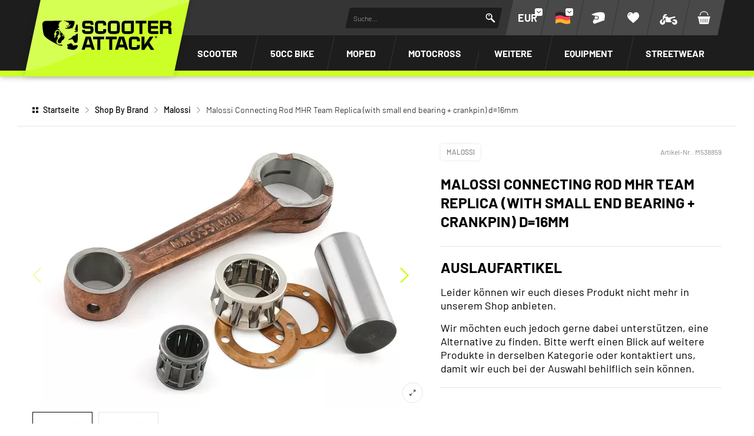

--- FILE ---
content_type: text/html; charset=UTF-8
request_url: https://www.scooter-attack.com/en/product/malossi-connecting-rod-mhr-team-replica-with-small-end-bearing-crankpin-d-16mm-18382
body_size: 63752
content:



















<!DOCTYPE html>
<html lang="de" dir="ltr" data-vwtype="artikel" data-vwname="detail" class="main main--nojs html_artikel html_artikel_detail env_live" id="frontend" data-vctype_id="0" data-deferred-navigations=false>

<head>
    <script>window.dataLayer = [];</script>
    
            <!-- Google Tag Manager --><script>(function(w,d,s,l,i){w[l]=w[l]||[];w[l].push({'gtm.start':new Date().getTime(),event:'gtm.js'});var f=d.getElementsByTagName(s)[0],j=d.createElement(s),dl=l!='dataLayer'?'&l='+l:'';j.async=true;j.src='https://www.googletagmanager.com/gtm.js?id='+i+dl;f.parentNode.insertBefore(j,f);})(window,document,'script','dataLayer','GTM-T3KFZMP');</script><!-- End Google Tag Manager -->
    
    <meta charset="utf-8"><meta name="viewport" content="width=device-width, initial-scale=1, minimum-scale=1, maximum-scale=10"><script>var et={ data:{}, app:{}, api:{} };et.data.layoutBreakpoints={"mini":{"min":320,"max":479},"small":{"min":480,"max":767},"medium":{"min":768,"max":1024},"large":{"min":1025,"max":1249},"xlarge":{"min":1250,"max":1920},"mobile":{"min":320,"max":1024},"desktop":{"min":1025,"max":1920}};et.htmlHeadBreakpoints=et.data.layoutBreakpoints;et.data.presenceVars={"klevu_api_host":"eucs35v2.ksearchnet.com","klevu_api_key":"klevu-175247994643218129"};</script> <title>Malossi Connecting Rod MHR Team Replica (with small end bearing + crankpin) d=16mm | SCOOTER-ATTACK</title><link rel="preconnect" href="sbd.etailercdn.de"><link rel="preconnect" href="cdn.consentmanager.net"><meta name="robots" content="index,follow"><meta name="keywords" content="M538859, Malossi, Malossi Connecting Rod MHR Team Replica (with small end bearing + crankpin) d=16mm"><meta name="description" content="Malossi Connecting Rod MHR Team Replica (with small end bearing + crankpin) d=16mm bei Scooter-Attack kaufen ✓ Versand innerhalb 24Std. ✓ Kaufe jetzt, zahle sp&auml;ter."><link rel="canonical" href="https://www.scooter-attack.com/de/kaufen/pleuel-malossi-mhr-team-replica,-85mm,-mit-lager-18382"><link rel="alternate" hreflang="en" href="https://www.scooter-attack.com/en/product/malossi-connecting-rod-mhr-team-replica-with-small-end-bearing-crankpin-d-16mm-18382"><link rel="alternate" hreflang="de" href="https://www.scooter-attack.com/de/kaufen/pleuel-malossi-mhr-team-replica,-85mm,-mit-lager-18382"><meta name="format-detection" content="telephone=no"><!-- critical css not found or disabled --><link rel="stylesheet" href="/public/cache/css_3_9987cc932f636d483f6234a125c4dd1817635e3a.css?ts=1767955522"> <script src="/custom/module/public/streetbuzz/main.min.js?1765964786" defer fetchpriority="high"></script><script src="/custom/module/public/streetbuzz/main_artikel.min.js?1757594801" defer fetchpriority="high"></script> <script src="/custom/module/public/streetbuzz/dist/assets/artikel_detail-BtwV7Aca.js" type="module"></script><script src="/custom/module/public/streetbuzz/dist/assets/main-DSwUyjVW.js" type="module"></script> <link rel="preload" href="/custom/module/public/streetbuzz/assets/fonts/sb/sb.woff2?5d0a37d4" as="font" type="font/woff2" crossorigin><link rel="preload" href="/custom/module/public/streetbuzz/assets/fonts/barlow-v5-latin/barlow-v5-latin-regular.woff2" as="font" type="font/woff2" crossorigin><link rel="preload" href="/custom/module/public/streetbuzz/assets/fonts/barlow-v5-latin/barlow-v5-latin-500.woff2" as="font" type="font/woff2" crossorigin><link rel="preload" href="/custom/module/public/streetbuzz/assets/fonts/barlow-v5-latin/barlow-v5-latin-700.woff2" as="font" type="font/woff2" crossorigin><link rel="preload" as="image" href="https://sbd.etailercdn.de/media/pimg/m/5/thumbs/254949_2820075.jpg"> <script data-purpose="head-js">
(function (et) {
    'use strict';
        document.documentElement.classList.remove('main--nojs');
        if (!!window.MSInputMethodContext && !!document.documentMode) { document.documentElement.classList.add('ua_ie11'); }
    if (!et.hasOwnProperty('gteMap')) { et.gteMap = new Map(); }
    if (!et.hasOwnProperty('data')) { et.data = { }; }
    et.data.sessionId = null;     et.data.presence = 'scooterattack';     et.data.presenceId = 3;
    et.data.lang = 'de';
    et.data.langcode = 'de';
    et.data.currencyCode = 'EUR';
    et.data.currencySymbol = '€';
    et.data.shopId = 2;     et.data.payOneConfig = [];
    et.data.vwType = 'artikel';
    et.data.vwTypeId = 308;
    et.data.vwName = 'detail';
    et.data.vwId = 18382;
    et.data.isStartpage = false;
    et.data.environment = 'live';
    et.data.searchAttribGlue = ',';
    et.data.searchAttribGlueOr = '|';
    et.data.searchAttribGlueAnd = '.';
    et.data.filterText = '';
    et.data.sameDayShippingText1 = '';
    et.data.sameDayShippingText2 = '';
            et.data.sameDayShippingDeadline = '2026-01-21T14:00:00+01:00';
        et.data.shopCountries = [];
    et.data.shopCountriesStates = [];
    et.data.openMids = [];
    et.data.la = {};
    
                et.data.vctypeUlid = '';
    et.data.vctypeId = 0;
    et.data.vctypes = [];

                        
    

                        et.data.vctypes['13'] = {
                id: '13',
                description: 'Scooter',
                icon: 'https://sbd.etailercdn.de/media/models/58176_default_scooter.png',
            };
                    et.data.vctypes['14'] = {
                id: '14',
                description: 'Maxi Scooter',
                icon: 'https://sbd.etailercdn.de/media/models/58174_default_maxiscooter.png',
            };
                    et.data.vctypes['16'] = {
                id: '16',
                description: '50cc Bike',
                icon: 'https://sbd.etailercdn.de/media/models/58175_default_mecaboite.png',
            };
                    et.data.vctypes['18'] = {
                id: '18',
                description: 'Moped',
                icon: 'https://sbd.etailercdn.de/media/models/58173_default_cyclo.png',
            };
                    et.data.vctypes['20'] = {
                id: '20',
                description: 'Vespa Classic',
                icon: 'https://sbd.etailercdn.de/media/models/58172_default_vespa.png',
            };
                    et.data.vctypes['22'] = {
                id: '22',
                description: 'Pitbike',
                icon: 'https://sbd.etailercdn.de/media/k625/71051_mxs-nopic-montage-03.png',
            };
                    et.data.vctypes['24'] = {
                id: '24',
                description: 'Motocross',
                icon: 'https://sbd.etailercdn.de/media/k625/71051_mxs-nopic-montage-03.png',
            };
                    et.data.opeWaitForPersonalJson = true;

    et.data.languageUrls = new Map;
                                                                                
                        et.data.languageUrls.set('en', 'https://www.scooter-attack.com/en/product/pleuel-malossi-mhr-team-replica,-85mm,-mit-lager-18382');
                et.data.currencyUrls = new Map;
                        
                et.data.currencyUrls.set('1', 'https://www.scooter-attack.com/de/kaufen/pleuel-malossi-mhr-team-replica,-85mm,-mit-lager-18382?vcurrency=1');
                        
                et.data.currencyUrls.set('3', 'https://www.scooter-attack.com/de/kaufen/pleuel-malossi-mhr-team-replica,-85mm,-mit-lager-18382?vcurrency=3');
                        
                et.data.currencyUrls.set('5', 'https://www.scooter-attack.com/de/kaufen/pleuel-malossi-mhr-team-replica,-85mm,-mit-lager-18382?vcurrency=5');
                        
                et.data.currencyUrls.set('7', 'https://www.scooter-attack.com/de/kaufen/pleuel-malossi-mhr-team-replica,-85mm,-mit-lager-18382?vcurrency=7');
                        
                et.data.currencyUrls.set('9', 'https://www.scooter-attack.com/de/kaufen/pleuel-malossi-mhr-team-replica,-85mm,-mit-lager-18382?vcurrency=9');
                        
                et.data.currencyUrls.set('10', 'https://www.scooter-attack.com/de/kaufen/pleuel-malossi-mhr-team-replica,-85mm,-mit-lager-18382?vcurrency=10');
                        
                et.data.currencyUrls.set('12', 'https://www.scooter-attack.com/de/kaufen/pleuel-malossi-mhr-team-replica,-85mm,-mit-lager-18382?vcurrency=12');
                        
                et.data.currencyUrls.set('14', 'https://www.scooter-attack.com/de/kaufen/pleuel-malossi-mhr-team-replica,-85mm,-mit-lager-18382?vcurrency=14');
                        
                et.data.currencyUrls.set('16', 'https://www.scooter-attack.com/de/kaufen/pleuel-malossi-mhr-team-replica,-85mm,-mit-lager-18382?vcurrency=16');
                        
                et.data.currencyUrls.set('18', 'https://www.scooter-attack.com/de/kaufen/pleuel-malossi-mhr-team-replica,-85mm,-mit-lager-18382?vcurrency=18');
                        
                et.data.currencyUrls.set('19', 'https://www.scooter-attack.com/de/kaufen/pleuel-malossi-mhr-team-replica,-85mm,-mit-lager-18382?vcurrency=19');
                        
                et.data.currencyUrls.set('20', 'https://www.scooter-attack.com/de/kaufen/pleuel-malossi-mhr-team-replica,-85mm,-mit-lager-18382?vcurrency=20');
                        
                et.data.currencyUrls.set('21', 'https://www.scooter-attack.com/de/kaufen/pleuel-malossi-mhr-team-replica,-85mm,-mit-lager-18382?vcurrency=21');
                        
                et.data.currencyUrls.set('22', 'https://www.scooter-attack.com/de/kaufen/pleuel-malossi-mhr-team-replica,-85mm,-mit-lager-18382?vcurrency=22');
                        
                et.data.currencyUrls.set('23', 'https://www.scooter-attack.com/de/kaufen/pleuel-malossi-mhr-team-replica,-85mm,-mit-lager-18382?vcurrency=23');
                        
                et.data.currencyUrls.set('24', 'https://www.scooter-attack.com/de/kaufen/pleuel-malossi-mhr-team-replica,-85mm,-mit-lager-18382?vcurrency=24');
                        
                et.data.currencyUrls.set('25', 'https://www.scooter-attack.com/de/kaufen/pleuel-malossi-mhr-team-replica,-85mm,-mit-lager-18382?vcurrency=25');
                        
                et.data.currencyUrls.set('27', 'https://www.scooter-attack.com/de/kaufen/pleuel-malossi-mhr-team-replica,-85mm,-mit-lager-18382?vcurrency=27');
                        
                et.data.currencyUrls.set('29', 'https://www.scooter-attack.com/de/kaufen/pleuel-malossi-mhr-team-replica,-85mm,-mit-lager-18382?vcurrency=29');
                        
                et.data.currencyUrls.set('31', 'https://www.scooter-attack.com/de/kaufen/pleuel-malossi-mhr-team-replica,-85mm,-mit-lager-18382?vcurrency=31');
                        
                et.data.currencyUrls.set('33', 'https://www.scooter-attack.com/de/kaufen/pleuel-malossi-mhr-team-replica,-85mm,-mit-lager-18382?vcurrency=33');
                        
                et.data.currencyUrls.set('35', 'https://www.scooter-attack.com/de/kaufen/pleuel-malossi-mhr-team-replica,-85mm,-mit-lager-18382?vcurrency=35');
                        
                et.data.currencyUrls.set('37', 'https://www.scooter-attack.com/de/kaufen/pleuel-malossi-mhr-team-replica,-85mm,-mit-lager-18382?vcurrency=37');
                        
                et.data.currencyUrls.set('39', 'https://www.scooter-attack.com/de/kaufen/pleuel-malossi-mhr-team-replica,-85mm,-mit-lager-18382?vcurrency=39');
                        
                et.data.currencyUrls.set('40', 'https://www.scooter-attack.com/de/kaufen/pleuel-malossi-mhr-team-replica,-85mm,-mit-lager-18382?vcurrency=40');
        /*et.data.searchString = "";*/
    et.data.searchString = null;
        
    
    et.data.nonEssentialFrontendCodeAllowed = true;

    
    
    et.data.chatbot_query_string = '';
})(et);
</script> <!-- start seo_structured_data --> <script type="application/ld+json">{"@context":"https:\/\/schema.org","@type":"BreadcrumbList","itemListElement":[{"@type":"ListItem","position":1,"item":{"@type":"Thing","@id":"https:\/\/www.scooter-attack.com","name":"Startseite"}},{"@type":"ListItem","position":2,"item":{"@type":"Thing","@id":"https:\/\/www.scooter-attack.com\/de\/shop-by-brand\/","name":"Shop By Brand"}},{"@type":"ListItem","position":3,"item":{"@type":"Thing","@id":"https:\/\/www.scooter-attack.com\/de\/shop-by-brand\/malossi\/","name":"Malossi"}},{"@type":"ListItem","position":4,"item":{"@type":"Thing","@id":"https:\/\/www.scooter-attack.com\/en\/product\/malossi-connecting-rod-mhr-team-replica-with-small-end-bearing-crankpin-d-16mm-18382","name":"Malossi Connecting Rod MHR Team Replica (with small end bearing + crankpin) d=16mm"}}]}</script><script type="application/ld+json">{"@context":"https:\/\/schema.org","@type":"WebPage","copyrightYear":"2026","copyrightHolder":"Streetbuzz Distribution GmbH","isFamilyFriendly":"true","name":"Malossi Connecting Rod MHR Team Replica (with small end bearing + crankpin) d=16mm | SCOOTER-ATTACK","url":"https:\/\/www.scooter-attack.com\/en\/product\/malossi-connecting-rod-mhr-team-replica-with-small-end-bearing-crankpin-d-16mm-18382"}</script><script type="application/ld+json">{"@context":"https:\/\/schema.org","@type":"Product","name":"Malossi Connecting Rod MHR Team Replica (with small end bearing + crankpin) d=16mm","image":["https:\/\/sbd.etailercdn.de\/media\/pimg\/m\/5\/thumbs\/254949_3091755.jpg","https:\/\/sbd.etailercdn.de\/media\/pimg\/m\/5\/thumbs\/254949_3091767.jpg","https:\/\/sbd.etailercdn.de\/media\/pimg\/m\/5\/thumbs\/254949_3091776.jpg"],"description":"Malossi MHR Team Replica connecting rod including 12x16x16mm small end bearing and 16mm crankpin for Minarelli horizontal AC \/ LC.","brand":"Malossi","offers":{"@type":"Offer","priceCurrency":"EUR","price":99.5,"itemCondition":"https:\/\/schema.org\/NewCondition","availability":"https:\/\/schema.org\/SoldOut","url":"https:\/\/www.scooter-attack.com\/de\/kaufen\/pleuel-malossi-mhr-team-replica,-85mm,-mit-lager-18382","priceValidUntil":"2026-01-24T00:00:00+01:00"},"sku":"M538859","url":"https:\/\/www.scooter-attack.com\/de\/kaufen\/pleuel-malossi-mhr-team-replica,-85mm,-mit-lager-18382","@id":"p-3-18382"}</script> <!-- end seo_structured_data --><!-- Klevu Start --> <script data-purpose="klevu basics">var klevu_currency = '€';var klevu_loginCustomerGroupId = '';var klevu_lang = "de";window._klvReady = window._klvReady || [];window._klvReady.push(function () {let itemsPerPage = 36;localStorage.setItem('klv_limits_productList', itemsPerPage);localStorage.setItem('klv_limits_contentList', itemsPerPage);});var klevu_page_meta = {"pageType":"pdp","itemName":"Malossi Connecting Rod MHR Team Replica (with small end bearing + crankpin) d=16mm","itemUrl":"https:\/\/www.scooter-attack.com\/en\/product\/malossi-connecting-rod-mhr-team-replica-with-small-end-bearing-crankpin-d-16mm-18382","itemId":"M538859","itemGroupId":"","itemSalePrice":99.5,"itemCurrency":"EUR"};function klevu_addtocart(id, url, qty) {console.debug('Klevu add to cart', { id, url, qty });const productId = parseInt(url.substring(url.lastIndexOf('-') + 1)) || 0;et.app.addProductToCart(productId, parseInt(qty) || 1);}function sbKlevuGetUserData () {try {const cookieString = document.cookie.split('; ').find(row => row.startsWith('runtime_user_properties='));const cookieData = JSON.parse(atob(decodeURIComponent(cookieString.split('=')[1])));cookieData.view_vctype_ulid = et.data.vctypeUlid ?? null;return cookieData;} catch (e) {console.error(e);}return null;}function sbKlevuUpdateCustomerGroupId() {let userData = sbKlevuGetUserData();if (userData?.price_group?.length) {klevu_loginCustomerGroupId = userData.price_group;const forced = localStorage.getItem('testing_klevu_customer_group') ?? '';if (forced !== '') {klevu_loginCustomerGroupId = forced;}}}sbKlevuUpdateCustomerGroupId();document.addEventListener('DOMContentLoaded', function () {const store1 = 'sa';const store2 = 'mxs';const lang = 'de';document.querySelectorAll('.klevu-recs[data-spot]').forEach(function (el) {const spot = String(el.dataset.spot ?? '').trim().toLowerCase();const sl = store1 + '-' + lang;if (spot.indexOf(store2) === 0) {el.remove();} else if (spot.indexOf(store1) === 0 && !spot.indexOf(sl) === 0) {el.remove();}})});et.data.klevu_i18n = {"availability":{"0":"","1":"Auf Lager","3":"Kurzfristig versandbereit","5":"Nur auf Bestellung","2":"Im Zulauf","6":"Derzeit nicht auf Lager","4":"Derzeit nicht auf Lager","99":"Nicht auf Lager"},"add_to_cart":"In den Warenkorb","sku":"Artikel-Nr.","show_filter":"Filtern","filter_subline":"Produkte noch schneller finden"};
</script> <!-- load klevu scripts with high priority instead of the default(async=low) --><link rel="preload" as="script" crossorigin="anonymous" href="https://js.klevu.com/core/v2/klevu.js"><link rel="preload" as="script" crossorigin="anonymous" href="https://js.klevu.com/theme/default/v2/quick-search.js"><link rel="preload" as="script" crossorigin="anonymous" href="https://js.klevu.com/theme/default/v2/search-results-page.js"><link rel="preload" as="script" crossorigin="anonymous" href="https://js.klevu.com/recs/v2/klevu-recs.js"><script data-purpose="klevu 2 - async">async function sbKlevuInitSmartSearch() {const searchPaths = {'en': '/en/search','fr': '/fr/recherche','it': '/it/ricerca','es': '/es/buscar','default': '/de/suche'};let options = {url: {landing: searchPaths[et.data.langcode] || searchPaths.default,protocol: 'https:',search: 'https://' + et.data.presenceVars.klevu_api_host + '/cs/v2/search'},search: {minChars: 3,searchBoxSelector: '#header_search_field.klevu_search_input',apiKey: et.data.presenceVars.klevu_api_key},analytics: {apiKey: et.data.presenceVars.klevu_api_key}};klevu(options);console.debug('Klevu: klevuInitQuickSearch options', options);}async function sbKlevuInitSmartRecommendations() {klevu.interactive(function () {var options = {powerUp: {recsModule: true},recs: {apiKey: et.data.presenceVars.klevu_api_key}};klevu(options);console.debug('Klevu: klevuInitSmartRecommendations options', options);});}async function sbKlevuInitCore() {if (!('klevu' in window && typeof klevu == 'function')) {window.setTimeout(sbKlevuInitCore, 10);return;}console.debug('Klevu: klevuInitCore');let plugins = [['https://js.klevu.com/recs/v2/klevu-recs.js', sbKlevuInitSmartRecommendations],['https://js.klevu.com/theme/default/v2/quick-search.js', sbKlevuInitSmartSearch],];if (et.data.vwType === 'praesenz' && et.data.vwName === 'search') {plugins.push(['https://js.klevu.com/theme/default/v2/search-results-page.js']);}plugins.forEach(function (x) {const src = x[0];const fn = x[1] ?? null;const s = document.createElement('script');s.src = src;s.async = true;s.crossOrigin = 'anonymous';if (typeof fn == 'function') {s.onload = function () {fn();};}document.head.appendChild(s);});klevu.modifyRequest('all', function (data, scope) {klevu.each(data.request.current.recordQueries, function (key, query) {klevu.setObjectPath(query, 'settings.priceFieldSuffix', klevu_currency + '-' + klevu_loginCustomerGroupId);klevu.setObjectPath(query, 'filters.filtersToReturn.options.limit', 999);});});klevu.modifyRequest("search,landing,catnav", function(data, scope){klevu.each(data.request.current.recordQueries, function(key, query){klevu.setObjectPath(query, "filters.filtersToReturn.options.order", "INDEX");});});klevu.modifyResponse('all', function (data, scope) {let listResult = data.template.query?.productList?.result ?? data.template.query?.klevuRECSItemList?.result ?? null;klevu.each(listResult, function (indx, item) {var urlKey = 'product_link_' + et.data.presence;item.url = item.hasOwnProperty(urlKey) ? item[urlKey] : item.url;item.url = item.url.substr(item.url.indexOf('/', 8));});});klevu.interactive(function () {const userData = sbKlevuGetUserData();if (userData && typeof userData == 'object') {const groupConditions = [];const vctype_id = userData.garage_vctype_ulid ?? '';if (vctype_id.length) {groupConditions.push({'key': 'vctype_id','valueOperator': 'INCLUDE','values': [vctype_id]});}let vcModels = [];const queryAllModels = false;if (queryAllModels&& userData.hasOwnProperty('garage_vcmodels_ulids')&& Array.isArray(userData.garage_vcmodels_ulids)) {vcModels = userData.garage_vcmodels_ulids;} else if (userData.hasOwnProperty('garage_vcmodel_ulid') && userData.garage_vcmodel_ulid) {vcModels.push(userData.garage_vcmodel_ulid);}if (vcModels.length) {groupConditions.push({'key': 'vcmodel_id','valueOperator': 'INCLUDE','singleSelect': false,'values': vcModels})}if (groupConditions.length) {const groupCondition = {'groupOperator': 'ANY_OF','conditions': groupConditions};console.debug('Klevu: modifyRequest set groupCondition', groupCondition);klevu.modifyRequest('search', 'productList.settings.groupCondition', groupCondition);klevu.modifyRequest('all', function (data, scope) {const recordQueries = data?.request?.current?.recordQueries ?? null;if (!recordQueries) {return;}klevu.each(recordQueries, function (key, query) {if (query?.typeOfRequest === 'SEARCH'&& query?.id === 'productList'&& query?.hasOwnProperty('settings')&& !query.settings.hasOwnProperty('groupCondition')) {query.settings.groupCondition = groupCondition;}});});}}});}
</script><!-- Klevu core JS Library --><script src="https://js.klevu.com/core/v2/klevu.js" async onload="sbKlevuInitCore();" crossorigin="anonymous"></script> <script>var klevu_custom_translations = {"fr": {"Product Filters": "Filtre","Narrow by": "Filtre"},"en": {"Product Filters": "Filters","Narrow by": "Filters"},"de": {"Product Filters": "Suchfilter","Narrow by": "Suchfilter"},"it": {"Product Filters": "Filtro","Narrow by": "Filtro"},"es": {"Product Filters": "Filtros de búsqueda","Narrow by": "Filtros de búsqueda"},};var klevu_storeTranslations = klevu_custom_translations[klevu_lang];
</script><script type="template/klevu" id="customKlevuLandingTemplateProductBlock"><%dataLocal.imageWidth = 336;dataLocal.imageHeight = 210;var text_availability = et.data.klevu_i18n.availability[dataLocal.availability_status] ?? '';var text_sku = et.data.klevu_i18n.sku;var updatedProductName = dataLocal.name;if (klevu.search.modules.kmcInputs.base.getSkuOnPageEnableValue()) {if (klevu.dom.helpers.cleanUpSku(dataLocal.sku)) {updatedProductName += klevu.dom.helpers.cleanUpSku(dataLocal.sku);}}%><li ku-product-block class="klevuProduct klevuProductClick kuTrackRecentView" data-id="<%=dataLocal.id%>"><div class="element_artikel element_artikel--klevu"><div class="element_artikel__brand"><%=dataLocal.brand%></div><a data-id="<%=dataLocal.id%>" href="<%=dataLocal.url%>" class="element_artikel__image klevuProduct klevuProductClick kuTrackRecentView"><img src="<%=dataLocal.image%>" origin="<%=dataLocal.image%>" onerror="klevu.dom.helpers.cleanUpProductImage(this)" alt="<%=updatedProductName%>" class="element_artikel__img" width="<%=dataLocal.imageWidth%>" height="<%=dataLocal.imageHeight%>"><%=helper.render('landingImageRollover', scope, data, dataLocal) %></a><div class="element_artikel__blocks"><div class="element_artikel__block1"><div class="element_artikel__sku"><%=text_sku%> <%=dataLocal.sku%></div>
<!--                    <div class="element_artikel__rating"></div>--><a data-id="<%=dataLocal.id%>" href="<%=dataLocal.url%>" class="element_artikel__description klevuProduct klevuProductClick kuTrackRecentView" title="<%= updatedProductName %>"><%= updatedProductName %></a></div><div class="element_artikel__block2"><div class="element_artikel__price_container"><% if(dataLocal.inStock && dataLocal.inStock != "yes") { %><%=helper.render('landingProductStock', scope, data, dataLocal) %><% } else { %><% if(klevu.search.modules.kmcInputs.base.getShowPrices()) { %><%var kuTotalVariants = klevu.dom.helpers.cleanUpPriceValue(dataLocal.totalVariants);var kuStartPrice = klevu.dom.helpers.cleanUpPriceValue(dataLocal.startPrice,dataLocal.currency);var kuSalePrice = klevu.dom.helpers.cleanUpPriceValue(dataLocal.salePrice,dataLocal.currency);var kuPrice = klevu.dom.helpers.cleanUpPriceValue(dataLocal.price,dataLocal.currency);%><% if(!Number.isNaN(kuTotalVariants) && !Number.isNaN(kuStartPrice)) { %><div class="element_artikel__price price kuStartPrice"><span class="klevuQuickPriceGreyText"><%=helper.translate("Starting at")%></span><span><%=helper.processCurrency(dataLocal.currency,parseFloat(dataLocal.startPrice))%></span></div><% } else if(!Number.isNaN(kuSalePrice) && !Number.isNaN(kuPrice) && (kuPrice > kuSalePrice)){ %><div class="element_artikel__price price"><%= helper.processCurrency(dataLocal.currency,parseFloat(kuSalePrice)) %></div><!--<div class="element_artikel__price price element_artikel__price--has_strike_price price--has_strike_price" data-case1><%=helper.processCurrency(dataLocal.currency,parseFloat(dataLocal.salePrice))%></div>--><% } else if(!Number.isNaN(kuSalePrice) && !Number.isNaN(kuPrice) && (kuPrice != kuSalePrice)) { %><div class="element_artikel__price price element_artikel__price--has_strike_price price--has_strike_price" data-case2><%= helper.processCurrency(dataLocal.currency,parseFloat(dataLocal.salePrice)) %></div><% } else if(!Number.isNaN(kuPrice)) { %><div class="element_artikel__price price"><%= helper.processCurrency(dataLocal.currency,parseFloat(dataLocal.price)) %></div><% } %><%=helper.render('searchResultProductVATLabel', scope, data, dataLocal) %><% } %><div class="element_artikel__availability" data-availability="<%=dataLocal.availability_status%>"><%=text_availability%></div><% } %></div></div></div><!--<header ku-block data-block-id="ku_landing_result_item_header"><%=helper.render('landingProductBadge', scope, data, dataLocal) %></header>--><% if(dataLocal.price > 0) { %><div class="element_artikel__kuProdAdditional"><div class="element_artikel__kuProdAdditionalData"><%=helper.render('landingProductSwatch',scope,data,dataLocal) %><%=helper.render('klevuLandingProductRating',scope,data,dataLocal) %><% var isAddToCartEnabled = klevu.search.modules.kmcInputs.base.getAddToCartEnableValue(); %><% if(isAddToCartEnabled && dataLocal.price > 0) { %><%=helper.render('landingPageProductAddToCart',scope,data,dataLocal) %><% } %></div></div><% } %></div></li>
</script><script type="template/klevu" id="customLandingPageProductAddToCart"><%var text_add_to_cart = et.data.klevu_i18n.add_to_cart;%><% if(dataLocal.inStock == "yes" && dataLocal.price > 0) { %><div class="kuAddtocart sb_klevu_add_to_cart" data-id="<%=dataLocal.id%>"><button type="button" class="uk-button uk-button-primary uk-button-small uk-width-1-1 kuLandingAddToCartBtn" tabindex="0"><%=text_add_to_cart%></button></div><% } %>
</script><script type="template/klevu" id="customKlevuLandingTemplateResults"><%var text_show_filter = et.data.klevu_i18n.show_filter;var text_filter_subline = et.data.klevu_i18n.filter_subline;%><div class="kuResultsListing"><div class="productList klevuMeta" data-section="productList"><div class="kuResultContent"><div class="kuResultWrap <%=(data.query.productList.filters.length == 0 )?'kuBlockFullwidth':''%>"><div ku-container data-container-id="ku_landing_main_content_container" data-container-role="content"><div class="et_klevu_filter_opener"><button type="button" class="uk-button uk-button-primary" onclick="document.querySelector('.et_klevu_filter_block').parentElement.classList.add('et_klevu_filter_block---visible')"><svg width="18" height="18"><use href="/custom/module/public/streetbuzz/assets/sprites/streetbuzz.svg#sprite_icon_filter"></use></svg>&nbsp;<%=text_show_filter%></button><div class="et_klevu_filter_opener__button_subline"><%=text_filter_subline%></div></div><div class="et_klevu_filter_backdrop" onclick="document.querySelector('.et_klevu_filter_block').parentElement.classList.remove('et_klevu_filter_block---visible')"></div><section ku-container data-container-id="ku_landing_main_content_left" data-container-position="left" data-container-role="left" class="et_klevu_filter_block"><div ku-block data-block-id="ku_landing_left_facets"><%=helper.render('filters',scope,data,"productList") %></div><div ku-block data-block-id="ku_landing_left_call_outs"></div><div ku-block data-block-id="ku_landing_left_banner"></div></section><section ku-container data-container-id="ku_landing_main_content_center" data-container-position="center" data-container-role="center"><header ku-block data-block-id="ku_landing_result_header"><%=helper.render('klevuLandingTemplateResultsHeadingTitle',scope,data,"productList") %><%=helper.render('filtersTop',scope,data,"productList") %><%=helper.render('kuFilterTagsTemplate',scope,data,"productList") %><% if(helper.hasResults(data,"productList")) { %><%=helper.render('sortBy',scope,data,"productList") %><%=helper.render('limit',scope,data,"productList") %><%=helper.render('kuTemplateLandingResultsViewSwitch',scope,data,"productList") %><%=helper.render('pagination',scope,data,"productList") %><% } %><div class="kuClearBoth"></div></header><div ku-block data-block-id="ku_landing_result_items"><div class="kuResults"><% if(helper.hasResults(data,"productList")) { %><ul><% helper.each(data.query.productList.result,function(key,item){ %><% if(item.typeOfRecord == "KLEVU_PRODUCT") { %><%=helper.render('productBlock',scope,data,item) %><% } %><% }); %></ul><% } else { %><div class="kuNoRecordsFoundLabelTextContainer"><span class="kuNoRecordsFoundLabelText"><%= helper.translate("No records found for your selection") %></span></div><% } %><div class="kuClearBoth"></div></div></div><div ku-block data-block-id="ku_landing_other_items"><%=helper.render('klevuLandingTemplateInfiniteScrollDown',scope,data) %></div><footer ku-block data-block-id="ku_landing_result_footer"><% if(helper.hasResults(data,"productList")) { %><%=helper.render('pagination',scope,data,"productList") %><% } %><div class="kuClearBoth"></div></footer></section><section ku-container data-container-id="ku_landing_main_content_right" data-container-position="right" data-container-role="right"><div ku-block data-block-id="ku_landing_right_facets"></div><div ku-block data-block-id="ku_landing_right_call_outs"></div><div ku-block data-block-id="ku_landing_right_banner"></div></section></div></div></div></div><% if(data.query.contentList) { %><div class="contentList klevuMeta" data-section="contentList" data-result-view="list"><div class="kuResultContent"><div class="kuResultWrap <%=(data.query.contentList.filters.length == 0 )?'kuBlockFullwidth':''%>"><div ku-container data-container-id="ku_landing_main_content_container" data-container-role="content"><section ku-container data-container-id="ku_landing_main_content_left" data-container-position="left" data-container-role="left"><div ku-block data-block-id="ku_landing_left_facets"><%=helper.render('filters',scope,data,"contentList") %></div><div ku-block data-block-id="ku_landing_left_call_outs"></div><div ku-block data-block-id="ku_landing_left_banner"></div></section><section ku-container data-container-id="ku_landing_main_content_center" data-container-position="center" data-container-role="center"><header ku-block data-block-id="ku_landing_result_header"><%=helper.render('filtersTop',scope,data,"contentList") %><%= helper.render('kuFilterTagsTemplate',scope,data,"contentList") %><% if(helper.hasResults(data,"contentList")) { %><%=helper.render('limit',scope,data,"contentList") %><%=helper.render('pagination',scope,data,"contentList") %><% } %><div class="kuClearBoth"></div></header><div ku-block data-block-id="ku_landing_result_items"><div class="kuClearBoth"></div><div class="kuResults"><% if(helper.hasResults(data,"contentList")) { %><ul><% helper.each(data.query.contentList.result,function(key,item){ %><% if(item.typeOfRecord == "KLEVU_CMS") { %><%=helper.render('contentBlock',scope,data,item) %><% }%><% }); %></ul><% } else { %><div class="kuNoRecordsFoundLabelTextContainer"><span class="kuNoRecordsFoundLabelText"><%= helper.translate("No records found for your selection") %></span></div><% } %><div class="kuClearBoth"></div></div></div><div ku-block data-block-id="ku_landing_other_items"><%=helper.render('klevuLandingTemplateInfiniteScrollDown',scope,data) %></div><footer ku-block data-block-id="ku_landing_result_footer"></footer></section><section ku-container data-container-id="ku_landing_main_content_right" data-container-position="right" data-container-role="right"><div ku-block data-block-id="ku_landing_right_facets"></div><div ku-block data-block-id="ku_landing_right_call_outs"></div><div ku-block data-block-id="ku_landing_right_banner"></div></section></div></div></div></div><% } %></div>
</script><script>function sbKlevuSetupCustomTemplates() {if (!(window.hasOwnProperty('klevu') && typeof window.klevu === 'function' && klevu)) {window.setTimeout(sbKlevuSetupCustomTemplates, 10);return;}console.debug('Klevu: sbKlevuSetupCustomTemplates');klevu({theme: {setTemplates: {customKlevuLandingTemplateProductBlock: {scope: "landing",selector: "#customKlevuLandingTemplateProductBlock",name: "productBlock"},customLandingPageProductAddToCart: {scope: "landing",selector: "#customLandingPageProductAddToCart",name: "landingPageProductAddToCart"},customKlevuLandingTemplateResults: {scope: "landing",selector: "#customKlevuLandingTemplateResults",name: "results"},}}});sbKlevuAddFiltersToURL();}function sbKlevuAddFiltersToURL() {klevu.modifyRequest("landing,catnav", function(data, scope){klevu.search.modules.addFiltersToURL.base.getAndUpdateFilters(data, scope);});klevu.afterTemplateRender("landing,catnav", function(data, scope){klevu.search.modules.addFiltersToURL.base.setFilters(data, scope);});klevu.extend(true, klevu.search.modules, {addFiltersToURL: {base: {setFilters: function(data, scope, queryId) {var activeQueryId = klevu.getObjectPath(data, "context.activeQueryId");if (queryId && queryId.length) {activeQueryId = queryId;}var filterQueryParam = activeQueryId + "Filters";var activeQueryFilters = klevu.getObjectPath(data, "template.query." + activeQueryId + ".filters");var filterValuesQueryParam = "";if (activeQueryFilters) {klevu.each(activeQueryFilters, function(key, filter) {var selectedFilterKeyString = "";var filterOptions = filter.options;var selectedValues = "";if (filterOptions && filterOptions.length) {klevu.each(filterOptions, function(key, option) {if (option.selected === true) {if (selectedValues.length) {selectedValues += ",";}selectedValues += option.value;}});} else if (filter.type === "SLIDER") {var startValue = filter.start;var endValue = filter.end;var minValue = filter.min;var maxValue = filter.max;if (typeof startValue !== "undefined" && startValue !== null && typeof endValue !== "undefined" && endValue !== null) {if (Number(startValue) === Number(minValue) && Number(endValue) === Number(maxValue)) {} else {selectedValues = startValue + "-" + endValue;}}}if (selectedValues.length) {selectedFilterKeyString += filter.key + ":" + selectedValues;}if (selectedFilterKeyString.length) {if (filterValuesQueryParam.length) {filterValuesQueryParam += ";";}filterValuesQueryParam += selectedFilterKeyString;}});}var searchPath = window.location.search;var updatedPath;if (filterValuesQueryParam.length) {filterValuesQueryParam = encodeURIComponent(filterValuesQueryParam);updatedPath = klevu.dom.helpers.updateQueryStringParameter(searchPath, filterQueryParam, filterValuesQueryParam);} else {updatedPath = klevu.dom.helpers.updateQueryStringParameter(searchPath, filterQueryParam, "");updatedPath = updatedPath.replace("?" + filterQueryParam + "=&", "?");updatedPath = updatedPath.replace("&" + filterQueryParam + "=", "");updatedPath = updatedPath.replace("?" + filterQueryParam + "=", "");}if ('undefined' !== typeof window.history && 'undefined' !== typeof window.history.replaceState) {window.history.replaceState({}, "", updatedPath);} else {console.log("This browser does not have the support of window.history or window.history.replaceState");}},getAndUpdateFilters: function(data, scope, queryId) {var hasAlreadyTriggered = klevu.getObjectPath(scope.kScope, "element.kScope.getAndUpdateFiltersTriggered");if (hasAlreadyTriggered === true) {return;}var matchedQueryParamId = "", matchedQueryParamValue = "";var recordQueries = klevu.getObjectPath(data, "request.current.recordQueries");if (recordQueries && recordQueries.length) {klevu.each(recordQueries, function(key, query) {if (query.id) {var filtersFromURL = klevu.dom.helpers.getQueryStringValue(query.id + "Filters");if (filtersFromURL && filtersFromURL.length) {matchedQueryParamId = query.id;matchedQueryParamValue = filtersFromURL;}}})}klevu.setObjectPath(scope.kScope, "element.kScope.getAndUpdateFiltersTriggered", true);var activeQueryId = klevu.getObjectPath(data, "context.activeQueryId");if (queryId && queryId.length) {activeQueryId = queryId;} else if (matchedQueryParamId.length && matchedQueryParamValue.length) {activeQueryId = matchedQueryParamId;var storage = klevu.getSetting(scope.kScope.settings, "settings.storage");if (storage.tabs) {storage.tabs.setStorage("local");storage.tabs.mergeFromGlobal();storage.tabs.addElement("active", activeQueryId);storage.tabs.mergeToGlobal();}}var filterQueryParam = activeQueryId + "Filters";var filtersFromURL = klevu.dom.helpers.getQueryStringValue(filterQueryParam);if (filtersFromURL && filtersFromURL.length) {var facets = filtersFromURL.split(";");if (facets) {klevu.each(facets, function(key, facet) {var splitFacet = facet.split(":");if (splitFacet.length) {var facetKey = splitFacet[0];var facetValues = splitFacet[1].split(",");var applyFilters = klevu.getObjectPath(data, "localOverrides.query." + activeQueryId + ".filters.applyFilters.filters");if (applyFilters && applyFilters.length) {var isExistingKey = false;klevu.each(applyFilters, function(key, applyFilter) {if (applyFilter.key === facetKey) {isExistingKey = true;klevu.each(facetValues, function(key, facetValue) {var isFilterOptionMatched = false;klevu.each(applyFilter.values, function(key, value) {if (facetValue === value) {isFilterOptionMatched = true;}});if (!isFilterOptionMatched) {applyFilter.values.push(facetValue);}});}});if (!isExistingKey) {applyFilters.push({key: facetKey,values: facetValues});}} else {klevu.setObjectPath(data, "localOverrides.query." + activeQueryId + ".filters.applyFilters.filters", [{key: facetKey,values: facetValues}]);}}});}}}},build: true}});}sbKlevuSetupCustomTemplates();
</script><!-- Klevu End -->
    <script data-purpose="tracking">
    et.data.tracking = {
        ga4: true
    };
</script> <script data-purpose="ga4">
                                </script>
</head>

<body class="main__body body body_artikel body_artikel_detail">
    <!-- Google Tag Manager (noscript) -->
<noscript><iframe src="https://www.googletagmanager.com/ns.html?id=GTM-T3KFZMP"
height="0" width="0" style="display:none;visibility:hidden"></iframe></noscript>
<!-- End Google Tag Manager (noscript) -->
<a href="#start-of-content" class="show-on-focus uk-button" style="position: absolute;">Zum Inhalt springen</a>

        <script data-purpose="consentmanager">
        window.cmp_id=19071;
        window.cmp_cdid="6cd3a8e64ab2";
    </script>
    
    <script data-purpose="consentmanager">window.gdprAppliesGlobally=true;if(!("cmp_id" in window)||window.cmp_id<1){window.cmp_id=0}if(!("cmp_cdid" in window)){window.cmp_cdid="6cd3a8e64ab2"}if(!("cmp_params" in window)){window.cmp_params=""}if(!("cmp_host" in window)){window.cmp_host="b.delivery.consentmanager.net"}if(!("cmp_cdn" in window)){window.cmp_cdn="cdn.consentmanager.net"}if(!("cmp_proto" in window)){window.cmp_proto="https:"}if(!("cmp_codesrc" in window)){window.cmp_codesrc="1"}window.cmp_getsupportedLangs=function(){var b=["DE","EN","FR","IT","NO","DA","FI","ES","PT","RO","BG","ET","EL","GA","HR","LV","LT","MT","NL","PL","SV","SK","SL","CS","HU","RU","SR","ZH","TR","UK","AR","BS"];if("cmp_customlanguages" in window){for(var a=0;a<window.cmp_customlanguages.length;a++){b.push(window.cmp_customlanguages[a].l.toUpperCase())}}return b};window.cmp_getRTLLangs=function(){var a=["AR"];if("cmp_customlanguages" in window){for(var b=0;b<window.cmp_customlanguages.length;b++){if("r" in window.cmp_customlanguages[b]&&window.cmp_customlanguages[b].r){a.push(window.cmp_customlanguages[b].l)}}}return a};window.cmp_getlang=function(j){if(typeof(j)!="boolean"){j=true}if(j&&typeof(cmp_getlang.usedlang)=="string"&&cmp_getlang.usedlang!==""){return cmp_getlang.usedlang}var g=window.cmp_getsupportedLangs();var c=[];var f=location.hash;var e=location.search;var a="languages" in navigator?navigator.languages:[];if(f.indexOf("cmplang=")!=-1){c.push(f.substr(f.indexOf("cmplang=")+8,2).toUpperCase())}else{if(e.indexOf("cmplang=")!=-1){c.push(e.substr(e.indexOf("cmplang=")+8,2).toUpperCase())}else{if("cmp_setlang" in window&&window.cmp_setlang!=""){c.push(window.cmp_setlang.toUpperCase())}else{if(a.length>0){for(var d=0;d<a.length;d++){c.push(a[d])}}}}}if("language" in navigator){c.push(navigator.language)}if("userLanguage" in navigator){c.push(navigator.userLanguage)}var h="";for(var d=0;d<c.length;d++){var b=c[d].toUpperCase();if(g.indexOf(b)!=-1){h=b;break}if(b.indexOf("-")!=-1){b=b.substr(0,2)}if(g.indexOf(b)!=-1){h=b;break}}if(h==""&&typeof(cmp_getlang.defaultlang)=="string"&&cmp_getlang.defaultlang!==""){return cmp_getlang.defaultlang}else{if(h==""){h="EN"}}h=h.toUpperCase();return h};(function(){var u=document;var v=u.getElementsByTagName;var h=window;var o="";var b="_en";if("cmp_getlang" in h){o=h.cmp_getlang().toLowerCase();if("cmp_customlanguages" in h){for(var q=0;q<h.cmp_customlanguages.length;q++){if(h.cmp_customlanguages[q].l.toUpperCase()==o.toUpperCase()){o="en";break}}}b="_"+o}function x(i,e){var w="";i+="=";var s=i.length;var d=location;if(d.hash.indexOf(i)!=-1){w=d.hash.substr(d.hash.indexOf(i)+s,9999)}else{if(d.search.indexOf(i)!=-1){w=d.search.substr(d.search.indexOf(i)+s,9999)}else{return e}}if(w.indexOf("&")!=-1){w=w.substr(0,w.indexOf("&"))}return w}var k=("cmp_proto" in h)?h.cmp_proto:"https:";if(k!="http:"&&k!="https:"){k="https:"}var g=("cmp_ref" in h)?h.cmp_ref:location.href;var j=u.createElement("script");j.setAttribute("data-cmp-ab","1");var c=x("cmpdesign","cmp_design" in h?h.cmp_design:"");var f=x("cmpregulationkey","cmp_regulationkey" in h?h.cmp_regulationkey:"");var r=x("cmpgppkey","cmp_gppkey" in h?h.cmp_gppkey:"");var n=x("cmpatt","cmp_att" in h?h.cmp_att:"");j.src=k+"//"+h.cmp_host+"/delivery/cmp.php?"+("cmp_id" in h&&h.cmp_id>0?"id="+h.cmp_id:"")+("cmp_cdid" in h?"&cdid="+h.cmp_cdid:"")+"&h="+encodeURIComponent(g)+(c!=""?"&cmpdesign="+encodeURIComponent(c):"")+(f!=""?"&cmpregulationkey="+encodeURIComponent(f):"")+(r!=""?"&cmpgppkey="+encodeURIComponent(r):"")+(n!=""?"&cmpatt="+encodeURIComponent(n):"")+("cmp_params" in h?"&"+h.cmp_params:"")+(u.cookie.length>0?"&__cmpfcc=1":"")+"&l="+o.toLowerCase()+"&o="+(new Date()).getTime();j.type="text/javascript";j.async=true;if(u.currentScript&&u.currentScript.parentElement){u.currentScript.parentElement.appendChild(j)}else{if(u.body){u.body.appendChild(j)}else{var t=v("body");if(t.length==0){t=v("div")}if(t.length==0){t=v("span")}if(t.length==0){t=v("ins")}if(t.length==0){t=v("script")}if(t.length==0){t=v("head")}if(t.length>0){t[0].appendChild(j)}}}var m="js";var p=x("cmpdebugunminimized","cmpdebugunminimized" in h?h.cmpdebugunminimized:0)>0?"":".min";var a=x("cmpdebugcoverage","cmp_debugcoverage" in h?h.cmp_debugcoverage:"");if(a=="1"){m="instrumented";p=""}var j=u.createElement("script");j.src=k+"//"+h.cmp_cdn+"/delivery/"+m+"/cmp"+b+p+".js";j.type="text/javascript";j.setAttribute("data-cmp-ab","1");j.async=true;if(u.currentScript&&u.currentScript.parentElement){u.currentScript.parentElement.appendChild(j)}else{if(u.body){u.body.appendChild(j)}else{var t=v("body");if(t.length==0){t=v("div")}if(t.length==0){t=v("span")}if(t.length==0){t=v("ins")}if(t.length==0){t=v("script")}if(t.length==0){t=v("head")}if(t.length>0){t[0].appendChild(j)}}}})();window.cmp_addFrame=function(b){if(!window.frames[b]){if(document.body){var a=document.createElement("iframe");a.style.cssText="display:none";if("cmp_cdn" in window&&"cmp_ultrablocking" in window&&window.cmp_ultrablocking>0){a.src="//"+window.cmp_cdn+"/delivery/empty.html"}a.name=b;document.body.appendChild(a)}else{window.setTimeout(window.cmp_addFrame,10,b)}}};window.cmp_rc=function(h){var b=document.cookie;var f="";var d=0;while(b!=""&&d<100){d++;while(b.substr(0,1)==" "){b=b.substr(1,b.length)}var g=b.substring(0,b.indexOf("="));if(b.indexOf(";")!=-1){var c=b.substring(b.indexOf("=")+1,b.indexOf(";"))}else{var c=b.substr(b.indexOf("=")+1,b.length)}if(h==g){f=c}var e=b.indexOf(";")+1;if(e==0){e=b.length}b=b.substring(e,b.length)}return(f)};window.cmp_stub=function(){var a=arguments;__cmp.a=__cmp.a||[];if(!a.length){return __cmp.a}else{if(a[0]==="ping"){if(a[1]===2){a[2]({gdprApplies:gdprAppliesGlobally,cmpLoaded:false,cmpStatus:"stub",displayStatus:"hidden",apiVersion:"2.0",cmpId:31},true)}else{a[2](false,true)}}else{if(a[0]==="getUSPData"){a[2]({version:1,uspString:window.cmp_rc("")},true)}else{if(a[0]==="getTCData"){__cmp.a.push([].slice.apply(a))}else{if(a[0]==="addEventListener"||a[0]==="removeEventListener"){__cmp.a.push([].slice.apply(a))}else{if(a.length==4&&a[3]===false){a[2]({},false)}else{__cmp.a.push([].slice.apply(a))}}}}}}};window.cmp_gpp_ping=function(){return{gppVersion:"1.0",cmpStatus:"stub",cmpDisplayStatus:"hidden",supportedAPIs:["tcfca","usnat","usca","usva","usco","usut","usct"],cmpId:31}};window.cmp_gppstub=function(){var a=arguments;__gpp.q=__gpp.q||[];if(!a.length){return __gpp.q}var g=a[0];var f=a.length>1?a[1]:null;var e=a.length>2?a[2]:null;if(g==="ping"){return window.cmp_gpp_ping()}else{if(g==="addEventListener"){__gpp.e=__gpp.e||[];if(!("lastId" in __gpp)){__gpp.lastId=0}__gpp.lastId++;var c=__gpp.lastId;__gpp.e.push({id:c,callback:f});return{eventName:"listenerRegistered",listenerId:c,data:true,pingData:window.cmp_gpp_ping()}}else{if(g==="removeEventListener"){var h=false;__gpp.e=__gpp.e||[];for(var d=0;d<__gpp.e.length;d++){if(__gpp.e[d].id==e){__gpp.e[d].splice(d,1);h=true;break}}return{eventName:"listenerRemoved",listenerId:e,data:h,pingData:window.cmp_gpp_ping()}}else{if(g==="getGPPData"){return{sectionId:3,gppVersion:1,sectionList:[],applicableSections:[0],gppString:"",pingData:window.cmp_gpp_ping()}}else{if(g==="hasSection"||g==="getSection"||g==="getField"){return null}else{__gpp.q.push([].slice.apply(a))}}}}}};window.cmp_msghandler=function(d){var a=typeof d.data==="string";try{var c=a?JSON.parse(d.data):d.data}catch(f){var c=null}if(typeof(c)==="object"&&c!==null&&"__cmpCall" in c){var b=c.__cmpCall;window.__cmp(b.command,b.parameter,function(h,g){var e={__cmpReturn:{returnValue:h,success:g,callId:b.callId}};d.source.postMessage(a?JSON.stringify(e):e,"*")})}if(typeof(c)==="object"&&c!==null&&"__uspapiCall" in c){var b=c.__uspapiCall;window.__uspapi(b.command,b.version,function(h,g){var e={__uspapiReturn:{returnValue:h,success:g,callId:b.callId}};d.source.postMessage(a?JSON.stringify(e):e,"*")})}if(typeof(c)==="object"&&c!==null&&"__tcfapiCall" in c){var b=c.__tcfapiCall;window.__tcfapi(b.command,b.version,function(h,g){var e={__tcfapiReturn:{returnValue:h,success:g,callId:b.callId}};d.source.postMessage(a?JSON.stringify(e):e,"*")},b.parameter)}if(typeof(c)==="object"&&c!==null&&"__gppCall" in c){var b=c.__gppCall;window.__gpp(b.command,function(h,g){var e={__gppReturn:{returnValue:h,success:g,callId:b.callId}};d.source.postMessage(a?JSON.stringify(e):e,"*")},"parameter" in b?b.parameter:null,"version" in b?b.version:1)}};window.cmp_setStub=function(a){if(!(a in window)||(typeof(window[a])!=="function"&&typeof(window[a])!=="object"&&(typeof(window[a])==="undefined"||window[a]!==null))){window[a]=window.cmp_stub;window[a].msgHandler=window.cmp_msghandler;window.addEventListener("message",window.cmp_msghandler,false)}};window.cmp_setGppStub=function(a){if(!(a in window)||(typeof(window[a])!=="function"&&typeof(window[a])!=="object"&&(typeof(window[a])==="undefined"||window[a]!==null))){window[a]=window.cmp_gppstub;window[a].msgHandler=window.cmp_msghandler;window.addEventListener("message",window.cmp_msghandler,false)}};window.cmp_addFrame("__cmpLocator");if(!("cmp_disableusp" in window)||!window.cmp_disableusp){window.cmp_addFrame("__uspapiLocator")}if(!("cmp_disabletcf" in window)||!window.cmp_disabletcf){window.cmp_addFrame("__tcfapiLocator")}if(!("cmp_disablegpp" in window)||!window.cmp_disablegpp){window.cmp_addFrame("__gppLocator")}window.cmp_setStub("__cmp");if(!("cmp_disabletcf" in window)||!window.cmp_disabletcf){window.cmp_setStub("__tcfapi")}if(!("cmp_disableusp" in window)||!window.cmp_disableusp){window.cmp_setStub("__uspapi")}if(!("cmp_disablegpp" in window)||!window.cmp_disablegpp){window.cmp_setGppStub("__gpp")};</script>


<div id="top"></div>
<form action="/prg.php" method="post"><input type="hidden" name="prg-data" id="prgInput"></form>

<div class="body__base">

                                        
        <header id="layout_header" class="layout_header layout_header--standard" data-sb-minified="false">
            <div class="layout_header_standard sb_lh sb_lh--main"><div class="sb_lh__container sb_lh__container--main"><a class="sb_lh__mobile_menu_button sb_lh__mbutton js_element_mobile_menu__oo" id="offcanvasinit"><svg width="25" height="25"><use href="#sprite_icon_menu" /></svg></a><a class="sb_lh__mobile_search_button sb_lh__mbutton js_mobile_search_button"><svg width="25" height="25"><use href="#sprite_icon_search" /></svg></a><a href="/de" title="Scooter-Attack" class="sb_lh__logo sb_lh__logo--scooterattack"><svg width="387" height="100"><use href="#sprite_logo_shop_scooterattack" /></svg></a><a class="sb_lh__garage_button sb_lh__mbutton js_counter_garage" data-counter="" title="Meine Fahrzeuge" data-uk-modal="{target:'#element_garage_modal','center':false}"><svg width="42" height="25"><use href="#sprite_icon_garage" /></svg></a><a href="https://www.scooter-attack.com/de/cart/" class="sb_lh__cart_button sb_lh__cart_button sb_lh__mbutton ets_cart js_counter_cart" data-counter="" title="Warenkorb"><svg width="25" height="25"><use href="#sprite_icon_cart" /></svg></a><div class="sb_lh__block_right"><div class="sb_lh__functions"><a class="sb_lh__desktop_menu_button js_desktop_menu_button"><svg width="25" height="25"><use href="#sprite_icon_menu" /></svg></a><form method="get" action="/de/suche" class="element_search_form sb_lh__search"><input type="search" maxlength="100" name="q" id="header_search_field" placeholder="Suche&hellip;" autocomplete="off" class="element_search_form__input klevu_search_input"><button type="submit" class="element_search_form__button klevu_search_button" id="header_search_button" aria-label="Suchen"><svg width="25" height="25"><use href="#sprite_icon_search" /></svg></button></form><div class="sb_lh__currencies_helper" data-uk-dropdown="{mode:'click'}"><a class="sb_lh__currencies_button sb_lh__dbutton" title="W&auml;hrung &auml;ndern"><div>EUR</div></a><div class="sb_lh__currencies_dropdown uk-dropdown-blank"><div class="sb_lh__currencies_dropdown_content"><a href="javascript:et.app.changeVirtualCurrency('3')" class="sb_lh__currency_button uk-button uk-button-link">AUD</a><a href="javascript:et.app.changeVirtualCurrency('5')" class="sb_lh__currency_button uk-button uk-button-link">BGN</a><a href="javascript:et.app.changeVirtualCurrency('7')" class="sb_lh__currency_button uk-button uk-button-link">BRL</a><a href="javascript:et.app.changeVirtualCurrency('9')" class="sb_lh__currency_button uk-button uk-button-link">CAD</a><a href="javascript:et.app.changeVirtualCurrency('10')" class="sb_lh__currency_button uk-button uk-button-link">CHF</a><a href="javascript:et.app.changeVirtualCurrency('12')" class="sb_lh__currency_button uk-button uk-button-link">CNY </a><a href="javascript:et.app.changeVirtualCurrency('14')" class="sb_lh__currency_button uk-button uk-button-link">CZK</a><a href="javascript:et.app.changeVirtualCurrency('16')" class="sb_lh__currency_button uk-button uk-button-link">DKK</a><a href="javascript:et.app.changeVirtualCurrency('1')" class="sb_lh__currency_button uk-button uk-button-link">EUR</a><a href="javascript:et.app.changeVirtualCurrency('18')" class="sb_lh__currency_button uk-button uk-button-link">GBP</a><a href="javascript:et.app.changeVirtualCurrency('19')" class="sb_lh__currency_button uk-button uk-button-link">HRK</a><a href="javascript:et.app.changeVirtualCurrency('20')" class="sb_lh__currency_button uk-button uk-button-link">HUF</a><a href="javascript:et.app.changeVirtualCurrency('21')" class="sb_lh__currency_button uk-button uk-button-link">IDR</a><a href="javascript:et.app.changeVirtualCurrency('22')" class="sb_lh__currency_button uk-button uk-button-link">ILS</a><a href="javascript:et.app.changeVirtualCurrency('23')" class="sb_lh__currency_button uk-button uk-button-link">INR </a><a href="javascript:et.app.changeVirtualCurrency('39')" class="sb_lh__currency_button uk-button uk-button-link">JPY</a><a href="javascript:et.app.changeVirtualCurrency('24')" class="sb_lh__currency_button uk-button uk-button-link">Krona</a><a href="javascript:et.app.changeVirtualCurrency('25')" class="sb_lh__currency_button uk-button uk-button-link">MXN </a><a href="javascript:et.app.changeVirtualCurrency('27')" class="sb_lh__currency_button uk-button uk-button-link">PLN</a><a href="javascript:et.app.changeVirtualCurrency('29')" class="sb_lh__currency_button uk-button uk-button-link">RON</a><a href="javascript:et.app.changeVirtualCurrency('31')" class="sb_lh__currency_button uk-button uk-button-link">RUB</a><a href="javascript:et.app.changeVirtualCurrency('33')" class="sb_lh__currency_button uk-button uk-button-link">THB </a><a href="javascript:et.app.changeVirtualCurrency('35')" class="sb_lh__currency_button uk-button uk-button-link">TRY</a><a href="javascript:et.app.changeVirtualCurrency('37')" class="sb_lh__currency_button uk-button uk-button-link">USD</a><a href="javascript:et.app.changeVirtualCurrency('40')" class="sb_lh__currency_button uk-button uk-button-link">ZAR</a></div></div></div><div class="sb_lh__language_helper"><a class="sb_lh__language_button sb_lh__dbutton js_toggle_data_open_yn" title="Sprache &auml;ndern"><img src="https://sbd.etailercdn.de/custom/module/public/streetbuzz/assets/svgs/lang_de.min.svg" width="25" height="21" loading="lazy" alt="Deutsch"></a><div class="nav sb_lh__language_overlay"><a href="javascript:et.app.changeLanguage('en')" title="English" class="sb_lh__language_button2"><img src="/custom/module/public/streetbuzz/assets/svgs/lang_en.min.svg" width="25" height="21" loading="lazy" alt="English"></a></div><a href="https://www.scooter-attack.com/de/praesenz/intern/" class="sb_lh__account_button sb_lh__dbutton" title="Mein Konto"><svg width="25" height="25"><use href="#sprite_icon_myaccount" /></svg></a><a href="https://www.scooter-attack.com/de/merkliste/" class="sb_lh__wishlist_button sb_lh__dbutton js_counter_wishlist" data-counter="" title="Meine Wunschliste"><svg width="25" height="25"><use href="#sprite_icon_wishlist" /></svg></a><a class="sb_lh__garage_button sb_lh__dbutton js_counter_garage" data-uk-modal="{target:'#element_garage_modal','center':false}" data-counter="" title="Meine Fahrzeuge"><svg width="42" height="25"><use href="#sprite_icon_garage" /></svg></a></div><a href="https://www.scooter-attack.com/de/cart/" class="sb_lh__cart_button sb_lh__dbutton ets_cart js_counter_cart" data-counter="" title="Warenkorb"><svg width="25" height="25"><use href="#sprite_icon_cart" /></svg></a></div><div class="sb_lh__dn_container"><div class="sb_lh__dn"><div class="sb_lh__dn_item" data-uk-dropdown><a href="https://www.scooter-attack.com/de/roller/" class="sb_lh__dn_link sb_lh__dn_link--default">Scooter</a><nav class="sb_lh__dn_dropdown uk-dropdown" data-deferred-navigations-key="menu_flyout@310"><ul class="element_flyout__content_sb sb_dn_flyout_menu "><li><a href="https://www.scooter-attack.com/de/roller/zylinder/" class="sb_dn_flyout_menu__link sb_dn_flyout_menu__link--l1 sb_dn_flyout_menu__link--has_subitems" data-m="301:detail:4987">Zylinder</a><ul><li><a href="https://www.scooter-attack.com/de/roller/zylinder/zylinder/" class="sb_dn_flyout_menu__link sb_dn_flyout_menu__link--l2" data-m="301:detail:4983">Zylinderkits</a></li><li><a href="https://www.scooter-attack.com/de/roller/zylinder/zylinderkoepfe-und-kolben/" class="sb_dn_flyout_menu__link sb_dn_flyout_menu__link--l2" data-m="301:detail:4984">Zylinderk&ouml;pfe und Kolben</a></li><li><a href="https://www.scooter-attack.com/de/roller/zylinder/nockenwellen-und-ventile/" class="sb_dn_flyout_menu__link sb_dn_flyout_menu__link--l2" data-m="301:detail:4985">Nockenwellen und Ventile</a></li><li><a href="https://www.scooter-attack.com/de/roller/zylinder/dichtungssaetze/" class="sb_dn_flyout_menu__link sb_dn_flyout_menu__link--l2" data-m="301:detail:4986">Dichtungen</a></li><li><a href="https://www.scooter-attack.com/de/roller/zylinder/zylinder-zubehoer/" class="sb_dn_flyout_menu__link sb_dn_flyout_menu__link--l2" data-m="301:detail:4987">Zylinder Zubeh&ouml;r</a></li></ul></li><li><a href="https://www.scooter-attack.com/de/roller/kurbelwelle/" class="sb_dn_flyout_menu__link sb_dn_flyout_menu__link--l1 sb_dn_flyout_menu__link--has_subitems" data-m="301:detail:4987">Kurbelwelle</a><ul><li><a href="https://www.scooter-attack.com/de/roller/kurbelwelle/kurbelwellen/" class="sb_dn_flyout_menu__link sb_dn_flyout_menu__link--l2" data-m="301:detail:4989">Kurbelwellen</a></li><li><a href="https://www.scooter-attack.com/de/roller/kurbelwelle/kurbelwellenlager/" class="sb_dn_flyout_menu__link sb_dn_flyout_menu__link--l2" data-m="301:detail:4990">Kurbelwellenlager</a></li><li><a href="https://www.scooter-attack.com/de/roller/kurbelwelle/pleuellager/" class="sb_dn_flyout_menu__link sb_dn_flyout_menu__link--l2" data-m="301:detail:4991">Pleuellager</a></li><li><a href="https://www.scooter-attack.com/de/roller/kurbelwelle/kurbelwelle-zubehoer/" class="sb_dn_flyout_menu__link sb_dn_flyout_menu__link--l2" data-m="301:detail:4992">Kurbelwelle&nbsp;Zubeh&ouml;r</a></li></ul></li><li><a href="https://www.scooter-attack.com/de/roller/auspuff/" class="sb_dn_flyout_menu__link sb_dn_flyout_menu__link--l1 sb_dn_flyout_menu__link--has_subitems" data-m="301:detail:4987">Auspuff</a><ul><li><a href="https://www.scooter-attack.com/de/roller/auspuff/auspuffanlage-ersatz/" class="sb_dn_flyout_menu__link sb_dn_flyout_menu__link--l2" data-m="301:detail:4994">Auspuffanlage Ersatz</a></li><li><a href="https://www.scooter-attack.com/de/roller/auspuff/auspuffanlage-tuning/" class="sb_dn_flyout_menu__link sb_dn_flyout_menu__link--l2" data-m="301:detail:4995">Auspuffanlage Tuning</a></li><li><a href="https://www.scooter-attack.com/de/roller/auspuff/auspuff-zubehoer/" class="sb_dn_flyout_menu__link sb_dn_flyout_menu__link--l2" data-m="301:detail:4996">Auspuff Zubeh&ouml;r</a></li></ul></li><li><a href="https://www.scooter-attack.com/de/roller/vergaser-und-ansaugsystem/" class="sb_dn_flyout_menu__link sb_dn_flyout_menu__link--l1 sb_dn_flyout_menu__link--has_subitems" data-m="301:detail:4987">Vergaser und Ansaugsystem</a><ul><li><a href="https://www.scooter-attack.com/de/roller/vergaser-und-ansaugsystem/vergaser/" class="sb_dn_flyout_menu__link sb_dn_flyout_menu__link--l2" data-m="301:detail:4998">Vergaser</a></li><li><a href="https://www.scooter-attack.com/de/roller/vergaser-und-ansaugsystem/ansaugstutzen-und-einlasssysteme/" class="sb_dn_flyout_menu__link sb_dn_flyout_menu__link--l2" data-m="301:detail:4999">Ansaugstutzen und Einlasssysteme</a></li><li><a href="https://www.scooter-attack.com/de/roller/vergaser-und-ansaugsystem/membranbloecke-und-membranzungen/" class="sb_dn_flyout_menu__link sb_dn_flyout_menu__link--l2" data-m="301:detail:5000">Membranbl&ouml;cke und Membranzungen</a></li><li><a href="https://www.scooter-attack.com/de/roller/vergaser-und-ansaugsystem/vergaser-zubehoer/" class="sb_dn_flyout_menu__link sb_dn_flyout_menu__link--l2" data-m="301:detail:5001">Vergaser Zubeh&ouml;r</a></li><li><a href="https://www.scooter-attack.com/de/roller/vergaser-und-ansaugsystem/beduesung/" class="sb_dn_flyout_menu__link sb_dn_flyout_menu__link--l2" data-m="301:detail:5002">Bed&uuml;sung</a></li><li><a href="https://www.scooter-attack.com/de/roller/vergaser-und-ansaugsystem/benzinzufuhr/" class="sb_dn_flyout_menu__link sb_dn_flyout_menu__link--l2" data-m="301:detail:5003">Benzinzufuhr</a></li><li><a href="https://www.scooter-attack.com/de/roller/vergaser-und-ansaugsystem/luftfilter-tuning/" class="sb_dn_flyout_menu__link sb_dn_flyout_menu__link--l2" data-m="301:detail:5004">Luftfilter</a></li><li><a href="https://www.scooter-attack.com/de/roller/vergaser-und-ansaugsystem/einspritzung/" class="sb_dn_flyout_menu__link sb_dn_flyout_menu__link--l2" data-m="301:detail:5006">Einspritzung</a></li></ul></li><li><a href="https://www.scooter-attack.com/de/roller/variomatik/" class="sb_dn_flyout_menu__link sb_dn_flyout_menu__link--l1 sb_dn_flyout_menu__link--has_subitems" data-m="301:detail:4987">Variomatik und Keilriemen</a><ul><li><a href="https://www.scooter-attack.com/de/roller/variomatik/variomatik/" class="sb_dn_flyout_menu__link sb_dn_flyout_menu__link--l2" data-m="301:detail:5008">Variomatik</a></li><li><a href="https://www.scooter-attack.com/de/roller/variomatik/variomatik-kits/" class="sb_dn_flyout_menu__link sb_dn_flyout_menu__link--l2" data-m="301:detail:5009">Variomatik Kits</a></li><li><a href="https://www.scooter-attack.com/de/roller/variomatik/variomatik-gewichte/" class="sb_dn_flyout_menu__link sb_dn_flyout_menu__link--l2" data-m="301:detail:5010">Variomatik Gewichte</a></li><li><a href="https://www.scooter-attack.com/de/roller/variomatik/keilriemen/" class="sb_dn_flyout_menu__link sb_dn_flyout_menu__link--l2" data-m="301:detail:5011">Keilriemen</a></li><li><a href="https://www.scooter-attack.com/de/roller/variomatik/riemenscheiben/" class="sb_dn_flyout_menu__link sb_dn_flyout_menu__link--l2" data-m="301:detail:5012">Riemenscheiben</a></li><li><a href="https://www.scooter-attack.com/de/roller/variomatik/variomatik-zubehoer/" class="sb_dn_flyout_menu__link sb_dn_flyout_menu__link--l2" data-m="301:detail:5013">Variomatik&nbsp;Zubeh&ouml;r</a></li></ul></li><li><a href="https://www.scooter-attack.com/de/roller/kupplung/" class="sb_dn_flyout_menu__link sb_dn_flyout_menu__link--l1 sb_dn_flyout_menu__link--has_subitems" data-m="301:detail:4987">Kupplung</a><ul><li><a href="https://www.scooter-attack.com/de/roller/kupplung/kupplungen/" class="sb_dn_flyout_menu__link sb_dn_flyout_menu__link--l2" data-m="301:detail:5015">Kupplungen</a></li><li><a href="https://www.scooter-attack.com/de/roller/kupplung/kupplungsglocken/" class="sb_dn_flyout_menu__link sb_dn_flyout_menu__link--l2" data-m="301:detail:5016">Kupplungsglocken</a></li><li><a href="https://www.scooter-attack.com/de/roller/kupplung/wandler/" class="sb_dn_flyout_menu__link sb_dn_flyout_menu__link--l2" data-m="301:detail:5017">Wandler</a></li><li><a href="https://www.scooter-attack.com/de/roller/kupplung/kupplungsfedern/" class="sb_dn_flyout_menu__link sb_dn_flyout_menu__link--l2" data-m="301:detail:5018">Kupplungsfedern</a></li><li><a href="https://www.scooter-attack.com/de/roller/kupplung/gegendruckfedern/" class="sb_dn_flyout_menu__link sb_dn_flyout_menu__link--l2" data-m="301:detail:5019">Gegendruckfedern</a></li><li><a href="https://www.scooter-attack.com/de/roller/kupplung/kupplung-und-wandler-zubehoer/" class="sb_dn_flyout_menu__link sb_dn_flyout_menu__link--l2" data-m="301:detail:5020">Kupplung und Wandler Zubeh&ouml;r</a></li></ul></li><li><a href="https://www.scooter-attack.com/de/roller/getriebe-und-uebersetzung/" class="sb_dn_flyout_menu__link sb_dn_flyout_menu__link--l1 sb_dn_flyout_menu__link--has_subitems" data-m="301:detail:4987">Getriebe und &Uuml;bersetzung</a><ul><li><a href="https://www.scooter-attack.com/de/roller/getriebe-und-uebersetzung/getriebe/" class="sb_dn_flyout_menu__link sb_dn_flyout_menu__link--l2" data-m="301:detail:5022">Getriebe</a></li><li><a href="https://www.scooter-attack.com/de/roller/getriebe-und-uebersetzung/getriebe-zubehoer/" class="sb_dn_flyout_menu__link sb_dn_flyout_menu__link--l2" data-m="301:detail:5025">Getriebe Zubeh&ouml;r</a></li></ul></li><li><a href="https://www.scooter-attack.com/de/roller/gehaeuse/" class="sb_dn_flyout_menu__link sb_dn_flyout_menu__link--l1 sb_dn_flyout_menu__link--has_subitems" data-m="301:detail:4987">Geh&auml;use</a><ul><li><a href="https://www.scooter-attack.com/de/roller/gehaeuse/variomatikdeckel/" class="sb_dn_flyout_menu__link sb_dn_flyout_menu__link--l2" data-m="301:detail:5028">Variomatikdeckel</a></li><li><a href="https://www.scooter-attack.com/de/roller/gehaeuse/getriebedeckel/" class="sb_dn_flyout_menu__link sb_dn_flyout_menu__link--l2" data-m="301:detail:5029">Getriebedeckel</a></li><li><a href="https://www.scooter-attack.com/de/roller/gehaeuse/sonstige-abdeckungen/" class="sb_dn_flyout_menu__link sb_dn_flyout_menu__link--l2" data-m="301:detail:5030">Sonstige Abdeckungen</a></li><li><a href="https://www.scooter-attack.com/de/roller/gehaeuse/motorgehaeuse/" class="sb_dn_flyout_menu__link sb_dn_flyout_menu__link--l2" data-m="301:detail:5032">Motorgeh&auml;use</a></li></ul></li><li><a href="https://www.scooter-attack.com/de/roller/zuendung/" class="sb_dn_flyout_menu__link sb_dn_flyout_menu__link--l1 sb_dn_flyout_menu__link--has_subitems" data-m="301:detail:4987">Z&uuml;ndung</a><ul><li><a href="https://www.scooter-attack.com/de/roller/zuendung/lichtmaschinen/" class="sb_dn_flyout_menu__link sb_dn_flyout_menu__link--l2" data-m="301:detail:5034">Lichtmaschinen</a></li><li><a href="https://www.scooter-attack.com/de/roller/zuendung/innenrotorzuendungen/" class="sb_dn_flyout_menu__link sb_dn_flyout_menu__link--l2" data-m="301:detail:5035">Rennz&uuml;ndungen</a></li><li><a href="https://www.scooter-attack.com/de/roller/zuendung/zuendkerzen/" class="sb_dn_flyout_menu__link sb_dn_flyout_menu__link--l2" data-m="301:detail:5083">Z&uuml;ndkerzen</a></li><li><a href="https://www.scooter-attack.com/de/roller/zuendung/cdis/" class="sb_dn_flyout_menu__link sb_dn_flyout_menu__link--l2" data-m="301:detail:5036">CDIs</a></li><li><a href="https://www.scooter-attack.com/de/roller/zuendung/zuendspulen/" class="sb_dn_flyout_menu__link sb_dn_flyout_menu__link--l2" data-m="301:detail:5037">Z&uuml;ndspulen</a></li><li><a href="https://www.scooter-attack.com/de/roller/zuendung/zuendung-zubehoer/" class="sb_dn_flyout_menu__link sb_dn_flyout_menu__link--l2" data-m="301:detail:5039">Z&uuml;ndung Zubeh&ouml;r</a></li><li><a href="https://www.scooter-attack.com/de/roller/zuendung/killswitch/" class="sb_dn_flyout_menu__link sb_dn_flyout_menu__link--l2" data-m="301:detail:5038">Killswitch</a></li></ul></li><li><a href="https://www.scooter-attack.com/de/roller/elektrik-und-instrumente/" class="sb_dn_flyout_menu__link sb_dn_flyout_menu__link--l1 sb_dn_flyout_menu__link--has_subitems" data-m="301:detail:4987">Elektrik und Instrumente</a><ul><li><a href="https://www.scooter-attack.com/de/roller/elektrik-und-instrumente/tachos-und-instrumente/" class="sb_dn_flyout_menu__link sb_dn_flyout_menu__link--l2" data-m="301:detail:5041">Tachos und Instrumente</a></li><li><a href="https://www.scooter-attack.com/de/roller/elektrik-und-instrumente/batterien/" class="sb_dn_flyout_menu__link sb_dn_flyout_menu__link--l2" data-m="301:detail:5043">Batterien</a></li><li><a href="https://www.scooter-attack.com/de/roller/elektrik-und-instrumente/schalter-und-kabel/" class="sb_dn_flyout_menu__link sb_dn_flyout_menu__link--l2" data-m="301:detail:5044">Schalter und Kabel</a></li><li><a href="https://www.scooter-attack.com/de/roller/elektrik-und-instrumente/relais-und-spannungsregler/" class="sb_dn_flyout_menu__link sb_dn_flyout_menu__link--l2" data-m="301:detail:5045">Relais und Spannungsregler</a></li><li><a href="https://www.scooter-attack.com/de/roller/elektrik-und-instrumente/elektrik-zubehoer/" class="sb_dn_flyout_menu__link sb_dn_flyout_menu__link--l2" data-m="301:detail:5046">Elektrik Zubeh&ouml;r</a></li><li><a href="https://www.scooter-attack.com/de/roller/elektrik-und-instrumente/hupen/" class="sb_dn_flyout_menu__link sb_dn_flyout_menu__link--l2" data-m="301:detail:5047">Hupen</a></li><li><a href="https://www.scooter-attack.com/de/roller/elektrik-und-instrumente/drehzahlbegrenzer/" class="sb_dn_flyout_menu__link sb_dn_flyout_menu__link--l2" data-m="301:detail:5048">Drehzahlbegrenzer</a></li><li><a href="https://www.scooter-attack.com/de/roller/elektrik-und-instrumente/instrumente-zubehoer/" class="sb_dn_flyout_menu__link sb_dn_flyout_menu__link--l2" data-m="301:detail:5042">Instrumente Zubeh&ouml;r</a></li></ul></li><li><a href="https://www.scooter-attack.com/de/roller/beleuchtung/" class="sb_dn_flyout_menu__link sb_dn_flyout_menu__link--l1 sb_dn_flyout_menu__link--has_subitems" data-m="301:detail:4987">Beleuchtung</a><ul><li><a href="https://www.scooter-attack.com/de/roller/beleuchtung/ruecklichter/" class="sb_dn_flyout_menu__link sb_dn_flyout_menu__link--l2" data-m="301:detail:5050">R&uuml;cklichter</a></li><li><a href="https://www.scooter-attack.com/de/roller/beleuchtung/scheinwerfer/" class="sb_dn_flyout_menu__link sb_dn_flyout_menu__link--l2" data-m="301:detail:5051">Scheinwerfer</a></li><li><a href="https://www.scooter-attack.com/de/roller/beleuchtung/blinker/" class="sb_dn_flyout_menu__link sb_dn_flyout_menu__link--l2" data-m="301:detail:5052">Blinker</a></li><li><a href="https://www.scooter-attack.com/de/roller/beleuchtung/blinkerglaeser/" class="sb_dn_flyout_menu__link sb_dn_flyout_menu__link--l2" data-m="301:detail:5053">Blinkergl&auml;ser</a></li><li><a href="https://www.scooter-attack.com/de/roller/beleuchtung/birnen/" class="sb_dn_flyout_menu__link sb_dn_flyout_menu__link--l2" data-m="301:detail:5054">Birnen</a></li><li><a href="https://www.scooter-attack.com/de/roller/beleuchtung/beleuchtung-zubehoer/" class="sb_dn_flyout_menu__link sb_dn_flyout_menu__link--l2" data-m="301:detail:5055">Beleuchtung Zubeh&ouml;r</a></li></ul></li><li><a href="https://www.scooter-attack.com/de/roller/verkleidungsteile/" class="sb_dn_flyout_menu__link sb_dn_flyout_menu__link--l1" data-m="301:detail:4987">Verkleidungsteile</a></li><li><a href="https://www.scooter-attack.com/de/roller/explosionszeichnungen/" class="sb_dn_flyout_menu__link sb_dn_flyout_menu__link--l1" data-m="301:detail:4987">Explosionszeichnungen</a></li><li><a href="https://www.scooter-attack.com/de/roller/styling-parts-und-zubehoer/" class="sb_dn_flyout_menu__link sb_dn_flyout_menu__link--l1 sb_dn_flyout_menu__link--has_subitems" data-m="301:detail:4987">Styling Parts und Zubeh&ouml;r</a><ul><li><a href="https://www.scooter-attack.com/de/roller/styling-parts-und-zubehoer/seiten-und-motorstaender/" class="sb_dn_flyout_menu__link sb_dn_flyout_menu__link--l2" data-m="301:detail:5059">Seiten- und Motorst&auml;nder</a></li><li><a href="https://www.scooter-attack.com/de/roller/styling-parts-und-zubehoer/lenker/" class="sb_dn_flyout_menu__link sb_dn_flyout_menu__link--l2" data-m="301:detail:5060">Lenker</a></li><li><a href="https://www.scooter-attack.com/de/roller/styling-parts-und-zubehoer/gasgriffe/" class="sb_dn_flyout_menu__link sb_dn_flyout_menu__link--l2" data-m="301:detail:5061">Gasgriffe</a></li><li><a href="https://www.scooter-attack.com/de/roller/styling-parts-und-zubehoer/griffe/" class="sb_dn_flyout_menu__link sb_dn_flyout_menu__link--l2" data-m="301:detail:5062">Griffe</a></li><li><a href="https://www.scooter-attack.com/de/roller/styling-parts-und-zubehoer/brems-und-kupplungshebel/" class="sb_dn_flyout_menu__link sb_dn_flyout_menu__link--l2" data-m="301:detail:5063">Brems- und Kupplungshebel</a></li><li><a href="https://www.scooter-attack.com/de/roller/styling-parts-und-zubehoer/lenkerenden-vibrationsdaempfer/" class="sb_dn_flyout_menu__link sb_dn_flyout_menu__link--l2" data-m="301:detail:5064">Lenkerenden Vibrationsd&auml;mpfer</a></li><li><a href="https://www.scooter-attack.com/de/roller/styling-parts-und-zubehoer/lenkeraufnahmen-vorbauten/" class="sb_dn_flyout_menu__link sb_dn_flyout_menu__link--l2" data-m="301:detail:5065">Lenkeraufnahmen Vorbauten</a></li><li><a href="https://www.scooter-attack.com/de/roller/styling-parts-und-zubehoer/spiegel/" class="sb_dn_flyout_menu__link sb_dn_flyout_menu__link--l2" data-m="301:detail:5067">Spiegel</a></li><li><a href="https://www.scooter-attack.com/de/roller/styling-parts-und-zubehoer/bremszylinderabdeckungen/" class="sb_dn_flyout_menu__link sb_dn_flyout_menu__link--l2" data-m="301:detail:5068">Bremszylinderabdeckungen</a></li><li><a href="https://www.scooter-attack.com/de/roller/styling-parts-und-zubehoer/sticker/" class="sb_dn_flyout_menu__link sb_dn_flyout_menu__link--l2" data-m="301:detail:5069">Sticker</a></li><li><a href="https://www.scooter-attack.com/de/roller/styling-parts-und-zubehoer/embleme/" class="sb_dn_flyout_menu__link sb_dn_flyout_menu__link--l2" data-m="301:detail:5070">Embleme</a></li><li><a href="https://www.scooter-attack.com/de/roller/styling-parts-und-zubehoer/kickstarter/" class="sb_dn_flyout_menu__link sb_dn_flyout_menu__link--l2" data-m="301:detail:5071">Kickstarter</a></li><li><a href="https://www.scooter-attack.com/de/roller/styling-parts-und-zubehoer/schraubenkits-und-oelschrauben/" class="sb_dn_flyout_menu__link sb_dn_flyout_menu__link--l2" data-m="301:detail:5072">Schrauben und Deckel</a></li><li><a href="https://www.scooter-attack.com/de/roller/styling-parts-und-zubehoer/sitzbaenke-und-sitzbezuege/" class="sb_dn_flyout_menu__link sb_dn_flyout_menu__link--l2" data-m="301:detail:5073">Sitzb&auml;nke und Sitzbez&uuml;ge</a></li><li><a href="https://www.scooter-attack.com/de/roller/styling-parts-und-zubehoer/schalthebel-und-bremspedale/" class="sb_dn_flyout_menu__link sb_dn_flyout_menu__link--l2" data-m="301:detail:5074">Schalthebel und Bremspedale</a></li><li><a href="https://www.scooter-attack.com/de/roller/styling-parts-und-zubehoer/fussrasten/" class="sb_dn_flyout_menu__link sb_dn_flyout_menu__link--l2" data-m="301:detail:5075">Fussrasten</a></li><li><a href="https://www.scooter-attack.com/de/roller/styling-parts-und-zubehoer/zierleisten-und-stossstangen/" class="sb_dn_flyout_menu__link sb_dn_flyout_menu__link--l2" data-m="301:detail:5076">Zierleisten und Sto&szlig;stangen</a></li><li><a href="https://www.scooter-attack.com/de/roller/styling-parts-und-zubehoer/sonstige-styling-parts/" class="sb_dn_flyout_menu__link sb_dn_flyout_menu__link--l2" data-m="301:detail:5077">Sonstige Styling Parts</a></li><li><a href="https://www.scooter-attack.com/de/roller/styling-parts-und-zubehoer/kuehlergrill-und-gitter/" class="sb_dn_flyout_menu__link sb_dn_flyout_menu__link--l2" data-m="301:detail:5078">K&uuml;hlergrill und Gitter</a></li><li><a href="https://www.scooter-attack.com/de/roller/styling-parts-und-zubehoer/hoeherlegungssaetze/" class="sb_dn_flyout_menu__link sb_dn_flyout_menu__link--l2" data-m="301:detail:5079">H&ouml;herlegungss&auml;tze</a></li></ul></li><li><a href="https://www.scooter-attack.com/de/roller/tuningkits/" class="sb_dn_flyout_menu__link sb_dn_flyout_menu__link--l1" data-m="301:detail:4987">Tuningkits</a></li><li><a href="https://www.scooter-attack.com/de/roller/ersatzteile/" class="sb_dn_flyout_menu__link sb_dn_flyout_menu__link--l1 sb_dn_flyout_menu__link--has_subitems" data-m="301:detail:4987">Ersatzteile</a><ul><li><a href="https://www.scooter-attack.com/de/roller/ersatzteile/kuehlkreislauf/" class="sb_dn_flyout_menu__link sb_dn_flyout_menu__link--l2" data-m="301:detail:5084">K&uuml;hlkreislauf</a></li><li><a href="https://www.scooter-attack.com/de/roller/ersatzteile/leitungen-und-zuege/" class="sb_dn_flyout_menu__link sb_dn_flyout_menu__link--l2" data-m="301:detail:5085">Leitungen und Z&uuml;ge</a></li><li><a href="https://www.scooter-attack.com/de/roller/ersatzteile/dichtungen/" class="sb_dn_flyout_menu__link sb_dn_flyout_menu__link--l2" data-m="301:detail:5086">Dichtungen</a></li><li><a href="https://www.scooter-attack.com/de/roller/ersatzteile/lager-und-wellendichtringe/" class="sb_dn_flyout_menu__link sb_dn_flyout_menu__link--l2" data-m="301:detail:5087">Lager und Wellendichtringe</a></li><li><a href="https://www.scooter-attack.com/de/roller/ersatzteile/schrauben-und-muttern/" class="sb_dn_flyout_menu__link sb_dn_flyout_menu__link--l2" data-m="301:detail:5088">Schrauben und Muttern</a></li><li><a href="https://www.scooter-attack.com/de/roller/ersatzteile/pumpen/" class="sb_dn_flyout_menu__link sb_dn_flyout_menu__link--l2" data-m="301:detail:5089">Pumpen</a></li><li><a href="https://www.scooter-attack.com/de/roller/ersatzteile/ersatzteile-zubehoer/" class="sb_dn_flyout_menu__link sb_dn_flyout_menu__link--l2" data-m="301:detail:5090">Ersatzteile Zubeh&ouml;r</a></li><li><a href="https://www.scooter-attack.com/de/roller/ersatzteile/anlasser/" class="sb_dn_flyout_menu__link sb_dn_flyout_menu__link--l2" data-m="301:detail:5091">Anlasser</a></li><li><a href="https://www.scooter-attack.com/de/roller/ersatzteile/zuendschloesser/" class="sb_dn_flyout_menu__link sb_dn_flyout_menu__link--l2" data-m="301:detail:5092">Z&uuml;ndschl&ouml;sser</a></li><li><a href="https://www.scooter-attack.com/de/roller/ersatzteile/motorteile/" class="sb_dn_flyout_menu__link sb_dn_flyout_menu__link--l2" data-m="301:detail:5093">Motorteile</a></li><li><a href="https://www.scooter-attack.com/de/roller/ersatzteile/oelfilter/" class="sb_dn_flyout_menu__link sb_dn_flyout_menu__link--l2" data-m="301:detail:5094">&Ouml;lfilter</a></li></ul></li><li><a href="https://www.scooter-attack.com/de/roller/bremstechnik/" class="sb_dn_flyout_menu__link sb_dn_flyout_menu__link--l1 sb_dn_flyout_menu__link--has_subitems" data-m="301:detail:4987">Bremstechnik</a><ul><li><a href="https://www.scooter-attack.com/de/roller/bremstechnik/bremsbelaege-und-backen/" class="sb_dn_flyout_menu__link sb_dn_flyout_menu__link--l2" data-m="301:detail:5097">Bremsbel&auml;ge und -backen</a></li><li><a href="https://www.scooter-attack.com/de/roller/bremstechnik/bremstrommeln/" class="sb_dn_flyout_menu__link sb_dn_flyout_menu__link--l2" data-m="301:detail:5098">Bremstrommeln</a></li><li><a href="https://www.scooter-attack.com/de/roller/bremstechnik/bremssaettel/" class="sb_dn_flyout_menu__link sb_dn_flyout_menu__link--l2" data-m="301:detail:5099">Bremss&auml;ttel</a></li><li><a href="https://www.scooter-attack.com/de/roller/bremstechnik/bremsscheiben/" class="sb_dn_flyout_menu__link sb_dn_flyout_menu__link--l2" data-m="301:detail:5100">Bremsscheiben</a></li><li><a href="https://www.scooter-attack.com/de/roller/bremstechnik/bremspumpen-und-armaturen/" class="sb_dn_flyout_menu__link sb_dn_flyout_menu__link--l2" data-m="301:detail:5101">Bremspumpen und Armaturen</a></li><li><a href="https://www.scooter-attack.com/de/roller/bremstechnik/bremsleitungen-und-zuege/" class="sb_dn_flyout_menu__link sb_dn_flyout_menu__link--l2" data-m="301:detail:5102">Bremsleitungen und -z&uuml;ge</a></li><li><a href="https://www.scooter-attack.com/de/roller/bremstechnik/bremstechnik-zubehoer/" class="sb_dn_flyout_menu__link sb_dn_flyout_menu__link--l2" data-m="301:detail:5103">Bremstechnik Zubeh&ouml;r</a></li></ul></li><li><a href="https://www.scooter-attack.com/de/roller/fahrwerk/" class="sb_dn_flyout_menu__link sb_dn_flyout_menu__link--l1 sb_dn_flyout_menu__link--has_subitems" data-m="301:detail:4987">Fahrwerk</a><ul><li><a href="https://www.scooter-attack.com/de/roller/fahrwerk/stossdaempfer/" class="sb_dn_flyout_menu__link sb_dn_flyout_menu__link--l2" data-m="301:detail:5105">Stossd&auml;mpfer</a></li><li><a href="https://www.scooter-attack.com/de/roller/fahrwerk/gabeln/" class="sb_dn_flyout_menu__link sb_dn_flyout_menu__link--l2" data-m="301:detail:5106">Gabeln</a></li><li><a href="https://www.scooter-attack.com/de/roller/fahrwerk/gabelbruecken/" class="sb_dn_flyout_menu__link sb_dn_flyout_menu__link--l2" data-m="301:detail:5107">Gabelbr&uuml;cken</a></li><li><a href="https://www.scooter-attack.com/de/roller/fahrwerk/steuersaetze/" class="sb_dn_flyout_menu__link sb_dn_flyout_menu__link--l2" data-m="301:detail:5108">Steuers&auml;tze</a></li><li><a href="https://www.scooter-attack.com/de/roller/fahrwerk/sonstiges-fahrwerk/" class="sb_dn_flyout_menu__link sb_dn_flyout_menu__link--l2" data-m="301:detail:5109">Sonstiges Fahrwerk</a></li></ul></li><li><a href="https://www.scooter-attack.com/de/roller/reifen-und-felgen/" class="sb_dn_flyout_menu__link sb_dn_flyout_menu__link--l1 sb_dn_flyout_menu__link--has_subitems" data-m="301:detail:4987">Reifen und Felgen</a><ul><li><a href="https://www.scooter-attack.com/de/roller/reifen-und-felgen/reifen/" class="sb_dn_flyout_menu__link sb_dn_flyout_menu__link--l2" data-m="301:detail:5111">Reifen</a></li><li><a href="https://www.scooter-attack.com/de/roller/reifen-und-felgen/felgen/" class="sb_dn_flyout_menu__link sb_dn_flyout_menu__link--l2" data-m="301:detail:5112">Felgen</a></li><li><a href="https://www.scooter-attack.com/de/roller/reifen-und-felgen/reifen-und-felgen-zubehoer/" class="sb_dn_flyout_menu__link sb_dn_flyout_menu__link--l2" data-m="301:detail:5113">Reifen und Felgen Zubeh&ouml;r</a></li></ul></li><li><a href="https://www.scooter-attack.com/de/werkstatt/?vctype_id=13" class="sb_dn_flyout_menu__link sb_dn_flyout_menu__link--l1 sb_dn_flyout_menu__link--has_subitems" data-m="301:detail:4987">Werkstatt</a><ul><li><a href="https://www.scooter-attack.com/de/werkstatt/oel-und-schmierstoffe/?vctype_id=13" class="sb_dn_flyout_menu__link sb_dn_flyout_menu__link--l2" data-m="301:detail:5115">&Ouml;l und Schmierstoffe</a></li><li><a href="https://www.scooter-attack.com/de/werkstatt/werkzeug/?vctype_id=13" class="sb_dn_flyout_menu__link sb_dn_flyout_menu__link--l2" data-m="301:detail:5122">Werkzeug</a></li><li><a href="https://www.scooter-attack.com/de/werkstatt/sonstiges/?vctype_id=13" class="sb_dn_flyout_menu__link sb_dn_flyout_menu__link--l2" data-m="301:detail:5128">Sonstiges</a></li><li><a href="https://www.scooter-attack.com/de/werkstatt/werkstattaustattung/?vctype_id=13" class="sb_dn_flyout_menu__link sb_dn_flyout_menu__link--l2" data-m="301:detail:5131">Werkstattaustattung</a></li></ul></li><li><a href="https://www.scooter-attack.com/de/fahrzeugausstattung/?vctype_id=13" class="sb_dn_flyout_menu__link sb_dn_flyout_menu__link--l1 sb_dn_flyout_menu__link--has_subitems" data-m="301:detail:4987">Fahrzeugausstattung</a><ul><li><a href="https://www.scooter-attack.com/de/fahrzeugausstattung/motorrad-und-rollerabdeckungen/?vctype_id=13" class="sb_dn_flyout_menu__link sb_dn_flyout_menu__link--l2" data-m="301:detail:5139">Motorrad- und Rollerabdeckungen</a></li><li><a href="https://www.scooter-attack.com/de/fahrzeugausstattung/topcases-und-gepaecktraeger/?vctype_id=13" class="sb_dn_flyout_menu__link sb_dn_flyout_menu__link--l2" data-m="301:detail:5140">Topcases und Gep&auml;cktr&auml;ger</a></li><li><a href="https://www.scooter-attack.com/de/fahrzeugausstattung/zubehoer/?vctype_id=13" class="sb_dn_flyout_menu__link sb_dn_flyout_menu__link--l2" data-m="301:detail:5142">Zubeh&ouml;r</a></li></ul></li><li><a href="https://www.scooter-attack.com/de/equipment/?vctype_id=13" class="sb_dn_flyout_menu__link sb_dn_flyout_menu__link--l1 sb_dn_flyout_menu__link--has_subitems" data-m="301:detail:4987">Equipment</a><ul><li><a href="https://www.scooter-attack.com/de/equipment/diebstahlsicherung/?vctype_id=13" class="sb_dn_flyout_menu__link sb_dn_flyout_menu__link--l2" data-m="301:detail:5135">Diebstahlsicherung</a></li><li><a href="https://www.scooter-attack.com/de/equipment/motorradhelme/?vctype_id=13" class="sb_dn_flyout_menu__link sb_dn_flyout_menu__link--l2" data-m="301:detail:5146">Motorradhelme</a></li><li><a href="https://www.scooter-attack.com/de/equipment/motocross-brillen/?vctype_id=13" class="sb_dn_flyout_menu__link sb_dn_flyout_menu__link--l2" data-m="301:detail:5147">Motocross Brillen</a></li><li><a href="https://www.scooter-attack.com/de/equipment/motorradhandschuhe/?vctype_id=13" class="sb_dn_flyout_menu__link sb_dn_flyout_menu__link--l2" data-m="301:detail:5148">Motorradhandschuhe</a></li><li><a href="https://www.scooter-attack.com/de/equipment/motorrad-rucksacke-und-taschen/?vctype_id=13" class="sb_dn_flyout_menu__link sb_dn_flyout_menu__link--l2" data-m="301:detail:41767">Motorrad Rucks&auml;cke &amp; Taschen</a></li><li><a href="https://www.scooter-attack.com/de/equipment/zubehor/?vctype_id=13" class="sb_dn_flyout_menu__link sb_dn_flyout_menu__link--l2" data-m="301:detail:5143">Zubeh&ouml;r</a></li><li><a href="https://www.scooter-attack.com/de/equipment/motorradbekleidung/?vctype_id=13" class="sb_dn_flyout_menu__link sb_dn_flyout_menu__link--l2" data-m="301:detail:41770">Motorradbekleidung</a></li><li><a href="https://www.scooter-attack.com/de/equipment/motocross-ausrustung/?vctype_id=13" class="sb_dn_flyout_menu__link sb_dn_flyout_menu__link--l2" data-m="301:detail:41794">Motocross Ausr&uuml;stung</a></li></ul></li><li><a href="https://www.scooter-attack.com/de/streetwear/?vctype_id=13" class="sb_dn_flyout_menu__link sb_dn_flyout_menu__link--l1 sb_dn_flyout_menu__link--has_subitems" data-m="301:detail:4987">Streetwear</a><ul><li><a href="https://www.scooter-attack.com/de/streetwear/caps-und-muetzen/?vctype_id=13" class="sb_dn_flyout_menu__link sb_dn_flyout_menu__link--l2" data-m="301:detail:5151">Kappen - M&uuml;tzen</a></li><li><a href="https://www.scooter-attack.com/de/streetwear/t-shirts/?vctype_id=13" class="sb_dn_flyout_menu__link sb_dn_flyout_menu__link--l2" data-m="301:detail:5152">T-Shirts</a></li><li><a href="https://www.scooter-attack.com/de/streetwear/pullover-cardigans-sweatshirts/?vctype_id=13" class="sb_dn_flyout_menu__link sb_dn_flyout_menu__link--l2" data-m="301:detail:41654">Pullover - Hoodies - Sweatshirts</a></li><li><a href="https://www.scooter-attack.com/de/streetwear/maentel-jacken/?vctype_id=13" class="sb_dn_flyout_menu__link sb_dn_flyout_menu__link--l2" data-m="301:detail:41649">M&auml;ntel - Jacken</a></li><li><a href="https://www.scooter-attack.com/de/streetwear/jeans-hosen/?vctype_id=13" class="sb_dn_flyout_menu__link sb_dn_flyout_menu__link--l2" data-m="301:detail:41644">Jeans - Hosen</a></li><li><a href="https://www.scooter-attack.com/de/streetwear/unterwaesche/?vctype_id=13" class="sb_dn_flyout_menu__link sb_dn_flyout_menu__link--l2" data-m="301:detail:41666">Unterw&auml;sche</a></li><li><a href="https://www.scooter-attack.com/de/streetwear/accessoires/?vctype_id=13" class="sb_dn_flyout_menu__link sb_dn_flyout_menu__link--l2" data-m="301:detail:41638">Accessoires</a></li></ul></li></ul><div class="element_flyout__content_sb sb_dn_flyout_specials"><a href="https://www.scooter-attack.com/de/specials/sonderangebote/?vctype_id=13" class="sb_dn_flyout_specials__item" data-sb-spc-b="promos"><span>Sonderangebote</span></a><a href="https://www.scooter-attack.com/de/specials/neuheiten/?vctype_id=13" class="sb_dn_flyout_specials__item" data-sb-spc-b="new_products"><span>Neuheiten</span></a><a href="https://www.scooter-attack.com/de/specials/back-in-stock/?vctype_id=13" class="sb_dn_flyout_specials__item" data-sb-spc-b="back-in-stock"><span>Restposten</span></a></div></nav></div><div class="sb_lh__dn_item" data-uk-dropdown><a href="https://www.scooter-attack.com/de/schaltmoped/" class="sb_lh__dn_link sb_lh__dn_link--default">50cc Bike</a><nav class="sb_lh__dn_dropdown uk-dropdown" data-deferred-navigations-key="menu_flyout@312"><ul class="element_flyout__content_sb sb_dn_flyout_menu "><li><a href="https://www.scooter-attack.com/de/schaltmoped/zylinder/" class="sb_dn_flyout_menu__link sb_dn_flyout_menu__link--l1 sb_dn_flyout_menu__link--has_subitems" data-m="301:detail:4987">Zylinder</a><ul><li><a href="https://www.scooter-attack.com/de/schaltmoped/zylinder/zylinder/" class="sb_dn_flyout_menu__link sb_dn_flyout_menu__link--l2" data-m="301:detail:4983">Zylinderkits</a></li><li><a href="https://www.scooter-attack.com/de/schaltmoped/zylinder/zylinderkoepfe-und-kolben/" class="sb_dn_flyout_menu__link sb_dn_flyout_menu__link--l2" data-m="301:detail:4984">Zylinderk&ouml;pfe und Kolben</a></li><li><a href="https://www.scooter-attack.com/de/schaltmoped/zylinder/dichtungssaetze/" class="sb_dn_flyout_menu__link sb_dn_flyout_menu__link--l2" data-m="301:detail:4986">Dichtungen</a></li><li><a href="https://www.scooter-attack.com/de/schaltmoped/zylinder/zylinder-zubehoer/" class="sb_dn_flyout_menu__link sb_dn_flyout_menu__link--l2" data-m="301:detail:4987">Zylinder Zubeh&ouml;r</a></li></ul></li><li><a href="https://www.scooter-attack.com/de/schaltmoped/kurbelwelle/" class="sb_dn_flyout_menu__link sb_dn_flyout_menu__link--l1 sb_dn_flyout_menu__link--has_subitems" data-m="301:detail:4987">Kurbelwelle</a><ul><li><a href="https://www.scooter-attack.com/de/schaltmoped/kurbelwelle/kurbelwellen/" class="sb_dn_flyout_menu__link sb_dn_flyout_menu__link--l2" data-m="301:detail:4989">Kurbelwellen</a></li><li><a href="https://www.scooter-attack.com/de/schaltmoped/kurbelwelle/kurbelwellenlager/" class="sb_dn_flyout_menu__link sb_dn_flyout_menu__link--l2" data-m="301:detail:4990">Kurbelwellenlager</a></li><li><a href="https://www.scooter-attack.com/de/schaltmoped/kurbelwelle/pleuellager/" class="sb_dn_flyout_menu__link sb_dn_flyout_menu__link--l2" data-m="301:detail:4991">Pleuellager</a></li><li><a href="https://www.scooter-attack.com/de/schaltmoped/kurbelwelle/kurbelwelle-zubehoer/" class="sb_dn_flyout_menu__link sb_dn_flyout_menu__link--l2" data-m="301:detail:4992">Kurbelwelle&nbsp;Zubeh&ouml;r</a></li></ul></li><li><a href="https://www.scooter-attack.com/de/schaltmoped/auspuff/" class="sb_dn_flyout_menu__link sb_dn_flyout_menu__link--l1 sb_dn_flyout_menu__link--has_subitems" data-m="301:detail:4987">Auspuff</a><ul><li><a href="https://www.scooter-attack.com/de/schaltmoped/auspuff/auspuffanlage-tuning/" class="sb_dn_flyout_menu__link sb_dn_flyout_menu__link--l2" data-m="301:detail:4995">Auspuffanlage Tuning</a></li><li><a href="https://www.scooter-attack.com/de/schaltmoped/auspuff/auspuff-zubehoer/" class="sb_dn_flyout_menu__link sb_dn_flyout_menu__link--l2" data-m="301:detail:4996">Auspuff Zubeh&ouml;r</a></li></ul></li><li><a href="https://www.scooter-attack.com/de/schaltmoped/vergaser-und-ansaugsystem/" class="sb_dn_flyout_menu__link sb_dn_flyout_menu__link--l1 sb_dn_flyout_menu__link--has_subitems" data-m="301:detail:4987">Vergaser und Ansaugsystem</a><ul><li><a href="https://www.scooter-attack.com/de/schaltmoped/vergaser-und-ansaugsystem/vergaser/" class="sb_dn_flyout_menu__link sb_dn_flyout_menu__link--l2" data-m="301:detail:4998">Vergaser</a></li><li><a href="https://www.scooter-attack.com/de/schaltmoped/vergaser-und-ansaugsystem/ansaugstutzen-und-einlasssysteme/" class="sb_dn_flyout_menu__link sb_dn_flyout_menu__link--l2" data-m="301:detail:4999">Ansaugstutzen und Einlasssysteme</a></li><li><a href="https://www.scooter-attack.com/de/schaltmoped/vergaser-und-ansaugsystem/membranbloecke-und-membranzungen/" class="sb_dn_flyout_menu__link sb_dn_flyout_menu__link--l2" data-m="301:detail:5000">Membranbl&ouml;cke und Membranzungen</a></li><li><a href="https://www.scooter-attack.com/de/schaltmoped/vergaser-und-ansaugsystem/vergaser-zubehoer/" class="sb_dn_flyout_menu__link sb_dn_flyout_menu__link--l2" data-m="301:detail:5001">Vergaser Zubeh&ouml;r</a></li><li><a href="https://www.scooter-attack.com/de/schaltmoped/vergaser-und-ansaugsystem/beduesung/" class="sb_dn_flyout_menu__link sb_dn_flyout_menu__link--l2" data-m="301:detail:5002">Bed&uuml;sung</a></li><li><a href="https://www.scooter-attack.com/de/schaltmoped/vergaser-und-ansaugsystem/benzinzufuhr/" class="sb_dn_flyout_menu__link sb_dn_flyout_menu__link--l2" data-m="301:detail:5003">Benzinzufuhr</a></li><li><a href="https://www.scooter-attack.com/de/schaltmoped/vergaser-und-ansaugsystem/luftfilter-tuning/" class="sb_dn_flyout_menu__link sb_dn_flyout_menu__link--l2" data-m="301:detail:5004">Luftfilter</a></li></ul></li><li><a href="https://www.scooter-attack.com/de/schaltmoped/kupplung/" class="sb_dn_flyout_menu__link sb_dn_flyout_menu__link--l1 sb_dn_flyout_menu__link--has_subitems" data-m="301:detail:4987">Kupplung</a><ul><li><a href="https://www.scooter-attack.com/de/schaltmoped/kupplung/kupplungen/" class="sb_dn_flyout_menu__link sb_dn_flyout_menu__link--l2" data-m="301:detail:5015">Kupplungen</a></li><li><a href="https://www.scooter-attack.com/de/schaltmoped/kupplung/kupplungsfedern/" class="sb_dn_flyout_menu__link sb_dn_flyout_menu__link--l2" data-m="301:detail:5018">Kupplungsfedern</a></li><li><a href="https://www.scooter-attack.com/de/schaltmoped/kupplung/kupplung-und-wandler-zubehoer/" class="sb_dn_flyout_menu__link sb_dn_flyout_menu__link--l2" data-m="301:detail:5020">Kupplung und Wandler Zubeh&ouml;r</a></li></ul></li><li><a href="https://www.scooter-attack.com/de/schaltmoped/getriebe-und-uebersetzung/" class="sb_dn_flyout_menu__link sb_dn_flyout_menu__link--l1 sb_dn_flyout_menu__link--has_subitems" data-m="301:detail:4987">Getriebe und &Uuml;bersetzung</a><ul><li><a href="https://www.scooter-attack.com/de/schaltmoped/getriebe-und-uebersetzung/ketten-und-ritzel/" class="sb_dn_flyout_menu__link sb_dn_flyout_menu__link--l2" data-m="301:detail:5023">Ketten und Ritzel</a></li><li><a href="https://www.scooter-attack.com/de/schaltmoped/getriebe-und-uebersetzung/schalteinheit/" class="sb_dn_flyout_menu__link sb_dn_flyout_menu__link--l2" data-m="301:detail:5024">Schalteinheit</a></li><li><a href="https://www.scooter-attack.com/de/schaltmoped/getriebe-und-uebersetzung/getriebe-zubehoer/" class="sb_dn_flyout_menu__link sb_dn_flyout_menu__link--l2" data-m="301:detail:5025">Getriebe Zubeh&ouml;r</a></li></ul></li><li><a href="https://www.scooter-attack.com/de/schaltmoped/gehaeuse/" class="sb_dn_flyout_menu__link sb_dn_flyout_menu__link--l1 sb_dn_flyout_menu__link--has_subitems" data-m="301:detail:4987">Geh&auml;use</a><ul><li><a href="https://www.scooter-attack.com/de/schaltmoped/gehaeuse/sonstige-abdeckungen/" class="sb_dn_flyout_menu__link sb_dn_flyout_menu__link--l2" data-m="301:detail:5030">Sonstige Abdeckungen</a></li><li><a href="https://www.scooter-attack.com/de/schaltmoped/gehaeuse/kupplungsdeckel/" class="sb_dn_flyout_menu__link sb_dn_flyout_menu__link--l2" data-m="301:detail:5031">Kupplungsdeckel</a></li><li><a href="https://www.scooter-attack.com/de/schaltmoped/gehaeuse/motorgehaeuse/" class="sb_dn_flyout_menu__link sb_dn_flyout_menu__link--l2" data-m="301:detail:5032">Motorgeh&auml;use</a></li></ul></li><li><a href="https://www.scooter-attack.com/de/schaltmoped/zuendung/" class="sb_dn_flyout_menu__link sb_dn_flyout_menu__link--l1 sb_dn_flyout_menu__link--has_subitems" data-m="301:detail:4987">Z&uuml;ndung</a><ul><li><a href="https://www.scooter-attack.com/de/schaltmoped/zuendung/lichtmaschinen/" class="sb_dn_flyout_menu__link sb_dn_flyout_menu__link--l2" data-m="301:detail:5034">Lichtmaschinen</a></li><li><a href="https://www.scooter-attack.com/de/schaltmoped/zuendung/innenrotorzuendungen/" class="sb_dn_flyout_menu__link sb_dn_flyout_menu__link--l2" data-m="301:detail:5035">Rennz&uuml;ndungen</a></li><li><a href="https://www.scooter-attack.com/de/schaltmoped/zuendung/zuendkerzen/" class="sb_dn_flyout_menu__link sb_dn_flyout_menu__link--l2" data-m="301:detail:5083">Z&uuml;ndkerzen</a></li><li><a href="https://www.scooter-attack.com/de/schaltmoped/zuendung/cdis/" class="sb_dn_flyout_menu__link sb_dn_flyout_menu__link--l2" data-m="301:detail:5036">CDIs</a></li><li><a href="https://www.scooter-attack.com/de/schaltmoped/zuendung/zuendspulen/" class="sb_dn_flyout_menu__link sb_dn_flyout_menu__link--l2" data-m="301:detail:5037">Z&uuml;ndspulen</a></li><li><a href="https://www.scooter-attack.com/de/schaltmoped/zuendung/zuendung-zubehoer/" class="sb_dn_flyout_menu__link sb_dn_flyout_menu__link--l2" data-m="301:detail:5039">Z&uuml;ndung Zubeh&ouml;r</a></li><li><a href="https://www.scooter-attack.com/de/schaltmoped/zuendung/killswitch/" class="sb_dn_flyout_menu__link sb_dn_flyout_menu__link--l2" data-m="301:detail:5038">Killswitch</a></li></ul></li><li><a href="https://www.scooter-attack.com/de/schaltmoped/elektrik-und-instrumente/" class="sb_dn_flyout_menu__link sb_dn_flyout_menu__link--l1 sb_dn_flyout_menu__link--has_subitems" data-m="301:detail:4987">Elektrik und Instrumente</a><ul><li><a href="https://www.scooter-attack.com/de/schaltmoped/elektrik-und-instrumente/tachos-und-instrumente/" class="sb_dn_flyout_menu__link sb_dn_flyout_menu__link--l2" data-m="301:detail:5041">Tachos und Instrumente</a></li><li><a href="https://www.scooter-attack.com/de/schaltmoped/elektrik-und-instrumente/batterien/" class="sb_dn_flyout_menu__link sb_dn_flyout_menu__link--l2" data-m="301:detail:5043">Batterien</a></li><li><a href="https://www.scooter-attack.com/de/schaltmoped/elektrik-und-instrumente/schalter-und-kabel/" class="sb_dn_flyout_menu__link sb_dn_flyout_menu__link--l2" data-m="301:detail:5044">Schalter und Kabel</a></li><li><a href="https://www.scooter-attack.com/de/schaltmoped/elektrik-und-instrumente/relais-und-spannungsregler/" class="sb_dn_flyout_menu__link sb_dn_flyout_menu__link--l2" data-m="301:detail:5045">Relais und Spannungsregler</a></li><li><a href="https://www.scooter-attack.com/de/schaltmoped/elektrik-und-instrumente/elektrik-zubehoer/" class="sb_dn_flyout_menu__link sb_dn_flyout_menu__link--l2" data-m="301:detail:5046">Elektrik Zubeh&ouml;r</a></li><li><a href="https://www.scooter-attack.com/de/schaltmoped/elektrik-und-instrumente/hupen/" class="sb_dn_flyout_menu__link sb_dn_flyout_menu__link--l2" data-m="301:detail:5047">Hupen</a></li><li><a href="https://www.scooter-attack.com/de/schaltmoped/elektrik-und-instrumente/drehzahlbegrenzer/" class="sb_dn_flyout_menu__link sb_dn_flyout_menu__link--l2" data-m="301:detail:5048">Drehzahlbegrenzer</a></li><li><a href="https://www.scooter-attack.com/de/schaltmoped/elektrik-und-instrumente/instrumente-zubehoer/" class="sb_dn_flyout_menu__link sb_dn_flyout_menu__link--l2" data-m="301:detail:5042">Instrumente Zubeh&ouml;r</a></li></ul></li><li><a href="https://www.scooter-attack.com/de/schaltmoped/beleuchtung/" class="sb_dn_flyout_menu__link sb_dn_flyout_menu__link--l1 sb_dn_flyout_menu__link--has_subitems" data-m="301:detail:4987">Beleuchtung</a><ul><li><a href="https://www.scooter-attack.com/de/schaltmoped/beleuchtung/ruecklichter/" class="sb_dn_flyout_menu__link sb_dn_flyout_menu__link--l2" data-m="301:detail:5050">R&uuml;cklichter</a></li><li><a href="https://www.scooter-attack.com/de/schaltmoped/beleuchtung/scheinwerfer/" class="sb_dn_flyout_menu__link sb_dn_flyout_menu__link--l2" data-m="301:detail:5051">Scheinwerfer</a></li><li><a href="https://www.scooter-attack.com/de/schaltmoped/beleuchtung/blinker/" class="sb_dn_flyout_menu__link sb_dn_flyout_menu__link--l2" data-m="301:detail:5052">Blinker</a></li><li><a href="https://www.scooter-attack.com/de/schaltmoped/beleuchtung/blinkerglaeser/" class="sb_dn_flyout_menu__link sb_dn_flyout_menu__link--l2" data-m="301:detail:5053">Blinkergl&auml;ser</a></li><li><a href="https://www.scooter-attack.com/de/schaltmoped/beleuchtung/birnen/" class="sb_dn_flyout_menu__link sb_dn_flyout_menu__link--l2" data-m="301:detail:5054">Birnen</a></li><li><a href="https://www.scooter-attack.com/de/schaltmoped/beleuchtung/beleuchtung-zubehoer/" class="sb_dn_flyout_menu__link sb_dn_flyout_menu__link--l2" data-m="301:detail:5055">Beleuchtung Zubeh&ouml;r</a></li></ul></li><li><a href="https://www.scooter-attack.com/de/schaltmoped/verkleidungsteile/" class="sb_dn_flyout_menu__link sb_dn_flyout_menu__link--l1" data-m="301:detail:4987">Verkleidungsteile</a></li><li><a href="https://www.scooter-attack.com/de/schaltmoped/explosionszeichnungen/" class="sb_dn_flyout_menu__link sb_dn_flyout_menu__link--l1" data-m="301:detail:4987">Explosionszeichnungen</a></li><li><a href="https://www.scooter-attack.com/de/schaltmoped/styling-parts-und-zubehoer/" class="sb_dn_flyout_menu__link sb_dn_flyout_menu__link--l1 sb_dn_flyout_menu__link--has_subitems" data-m="301:detail:4987">Styling Parts und Zubeh&ouml;r</a><ul><li><a href="https://www.scooter-attack.com/de/schaltmoped/styling-parts-und-zubehoer/seiten-und-motorstaender/" class="sb_dn_flyout_menu__link sb_dn_flyout_menu__link--l2" data-m="301:detail:5059">Seiten- und Motorst&auml;nder</a></li><li><a href="https://www.scooter-attack.com/de/schaltmoped/styling-parts-und-zubehoer/lenker/" class="sb_dn_flyout_menu__link sb_dn_flyout_menu__link--l2" data-m="301:detail:5060">Lenker</a></li><li><a href="https://www.scooter-attack.com/de/schaltmoped/styling-parts-und-zubehoer/gasgriffe/" class="sb_dn_flyout_menu__link sb_dn_flyout_menu__link--l2" data-m="301:detail:5061">Gasgriffe</a></li><li><a href="https://www.scooter-attack.com/de/schaltmoped/styling-parts-und-zubehoer/griffe/" class="sb_dn_flyout_menu__link sb_dn_flyout_menu__link--l2" data-m="301:detail:5062">Griffe</a></li><li><a href="https://www.scooter-attack.com/de/schaltmoped/styling-parts-und-zubehoer/brems-und-kupplungshebel/" class="sb_dn_flyout_menu__link sb_dn_flyout_menu__link--l2" data-m="301:detail:5063">Brems- und Kupplungshebel</a></li><li><a href="https://www.scooter-attack.com/de/schaltmoped/styling-parts-und-zubehoer/lenkerenden-vibrationsdaempfer/" class="sb_dn_flyout_menu__link sb_dn_flyout_menu__link--l2" data-m="301:detail:5064">Lenkerenden Vibrationsd&auml;mpfer</a></li><li><a href="https://www.scooter-attack.com/de/schaltmoped/styling-parts-und-zubehoer/lenkeraufnahmen-vorbauten/" class="sb_dn_flyout_menu__link sb_dn_flyout_menu__link--l2" data-m="301:detail:5065">Lenkeraufnahmen Vorbauten</a></li><li><a href="https://www.scooter-attack.com/de/schaltmoped/styling-parts-und-zubehoer/lenkerklemmen/" class="sb_dn_flyout_menu__link sb_dn_flyout_menu__link--l2" data-m="301:detail:5066">Lenkerklemmen</a></li><li><a href="https://www.scooter-attack.com/de/schaltmoped/styling-parts-und-zubehoer/spiegel/" class="sb_dn_flyout_menu__link sb_dn_flyout_menu__link--l2" data-m="301:detail:5067">Spiegel</a></li><li><a href="https://www.scooter-attack.com/de/schaltmoped/styling-parts-und-zubehoer/bremszylinderabdeckungen/" class="sb_dn_flyout_menu__link sb_dn_flyout_menu__link--l2" data-m="301:detail:5068">Bremszylinderabdeckungen</a></li><li><a href="https://www.scooter-attack.com/de/schaltmoped/styling-parts-und-zubehoer/sticker/" class="sb_dn_flyout_menu__link sb_dn_flyout_menu__link--l2" data-m="301:detail:5069">Sticker</a></li><li><a href="https://www.scooter-attack.com/de/schaltmoped/styling-parts-und-zubehoer/kickstarter/" class="sb_dn_flyout_menu__link sb_dn_flyout_menu__link--l2" data-m="301:detail:5071">Kickstarter</a></li><li><a href="https://www.scooter-attack.com/de/schaltmoped/styling-parts-und-zubehoer/schraubenkits-und-oelschrauben/" class="sb_dn_flyout_menu__link sb_dn_flyout_menu__link--l2" data-m="301:detail:5072">Schrauben und Deckel</a></li><li><a href="https://www.scooter-attack.com/de/schaltmoped/styling-parts-und-zubehoer/sitzbaenke-und-sitzbezuege/" class="sb_dn_flyout_menu__link sb_dn_flyout_menu__link--l2" data-m="301:detail:5073">Sitzb&auml;nke und Sitzbez&uuml;ge</a></li><li><a href="https://www.scooter-attack.com/de/schaltmoped/styling-parts-und-zubehoer/schalthebel-und-bremspedale/" class="sb_dn_flyout_menu__link sb_dn_flyout_menu__link--l2" data-m="301:detail:5074">Schalthebel und Bremspedale</a></li><li><a href="https://www.scooter-attack.com/de/schaltmoped/styling-parts-und-zubehoer/fussrasten/" class="sb_dn_flyout_menu__link sb_dn_flyout_menu__link--l2" data-m="301:detail:5075">Fussrasten</a></li><li><a href="https://www.scooter-attack.com/de/schaltmoped/styling-parts-und-zubehoer/sonstige-styling-parts/" class="sb_dn_flyout_menu__link sb_dn_flyout_menu__link--l2" data-m="301:detail:5077">Sonstige Styling Parts</a></li><li><a href="https://www.scooter-attack.com/de/schaltmoped/styling-parts-und-zubehoer/kuehlergrill-und-gitter/" class="sb_dn_flyout_menu__link sb_dn_flyout_menu__link--l2" data-m="301:detail:5078">K&uuml;hlergrill und Gitter</a></li><li><a href="https://www.scooter-attack.com/de/schaltmoped/styling-parts-und-zubehoer/hoeherlegungssaetze/" class="sb_dn_flyout_menu__link sb_dn_flyout_menu__link--l2" data-m="301:detail:5079">H&ouml;herlegungss&auml;tze</a></li></ul></li><li><a href="https://www.scooter-attack.com/de/schaltmoped/tuningkits/" class="sb_dn_flyout_menu__link sb_dn_flyout_menu__link--l1" data-m="301:detail:4987">Tuningkits</a></li><li><a href="https://www.scooter-attack.com/de/schaltmoped/ersatzteile/" class="sb_dn_flyout_menu__link sb_dn_flyout_menu__link--l1 sb_dn_flyout_menu__link--has_subitems" data-m="301:detail:4987">Ersatzteile</a><ul><li><a href="https://www.scooter-attack.com/de/schaltmoped/ersatzteile/kuehlkreislauf/" class="sb_dn_flyout_menu__link sb_dn_flyout_menu__link--l2" data-m="301:detail:5084">K&uuml;hlkreislauf</a></li><li><a href="https://www.scooter-attack.com/de/schaltmoped/ersatzteile/leitungen-und-zuege/" class="sb_dn_flyout_menu__link sb_dn_flyout_menu__link--l2" data-m="301:detail:5085">Leitungen und Z&uuml;ge</a></li><li><a href="https://www.scooter-attack.com/de/schaltmoped/ersatzteile/dichtungen/" class="sb_dn_flyout_menu__link sb_dn_flyout_menu__link--l2" data-m="301:detail:5086">Dichtungen</a></li><li><a href="https://www.scooter-attack.com/de/schaltmoped/ersatzteile/lager-und-wellendichtringe/" class="sb_dn_flyout_menu__link sb_dn_flyout_menu__link--l2" data-m="301:detail:5087">Lager und Wellendichtringe</a></li><li><a href="https://www.scooter-attack.com/de/schaltmoped/ersatzteile/schrauben-und-muttern/" class="sb_dn_flyout_menu__link sb_dn_flyout_menu__link--l2" data-m="301:detail:5088">Schrauben und Muttern</a></li><li><a href="https://www.scooter-attack.com/de/schaltmoped/ersatzteile/pumpen/" class="sb_dn_flyout_menu__link sb_dn_flyout_menu__link--l2" data-m="301:detail:5089">Pumpen</a></li><li><a href="https://www.scooter-attack.com/de/schaltmoped/ersatzteile/ersatzteile-zubehoer/" class="sb_dn_flyout_menu__link sb_dn_flyout_menu__link--l2" data-m="301:detail:5090">Ersatzteile Zubeh&ouml;r</a></li><li><a href="https://www.scooter-attack.com/de/schaltmoped/ersatzteile/anlasser/" class="sb_dn_flyout_menu__link sb_dn_flyout_menu__link--l2" data-m="301:detail:5091">Anlasser</a></li><li><a href="https://www.scooter-attack.com/de/schaltmoped/ersatzteile/zuendschloesser/" class="sb_dn_flyout_menu__link sb_dn_flyout_menu__link--l2" data-m="301:detail:5092">Z&uuml;ndschl&ouml;sser</a></li><li><a href="https://www.scooter-attack.com/de/schaltmoped/ersatzteile/motorteile/" class="sb_dn_flyout_menu__link sb_dn_flyout_menu__link--l2" data-m="301:detail:5093">Motorteile</a></li><li><a href="https://www.scooter-attack.com/de/schaltmoped/ersatzteile/oelfilter/" class="sb_dn_flyout_menu__link sb_dn_flyout_menu__link--l2" data-m="301:detail:5094">&Ouml;lfilter</a></li></ul></li><li><a href="https://www.scooter-attack.com/de/schaltmoped/bremstechnik/" class="sb_dn_flyout_menu__link sb_dn_flyout_menu__link--l1 sb_dn_flyout_menu__link--has_subitems" data-m="301:detail:4987">Bremstechnik</a><ul><li><a href="https://www.scooter-attack.com/de/schaltmoped/bremstechnik/bremsbelaege-und-backen/" class="sb_dn_flyout_menu__link sb_dn_flyout_menu__link--l2" data-m="301:detail:5097">Bremsbel&auml;ge und -backen</a></li><li><a href="https://www.scooter-attack.com/de/schaltmoped/bremstechnik/bremssaettel/" class="sb_dn_flyout_menu__link sb_dn_flyout_menu__link--l2" data-m="301:detail:5099">Bremss&auml;ttel</a></li><li><a href="https://www.scooter-attack.com/de/schaltmoped/bremstechnik/bremsscheiben/" class="sb_dn_flyout_menu__link sb_dn_flyout_menu__link--l2" data-m="301:detail:5100">Bremsscheiben</a></li><li><a href="https://www.scooter-attack.com/de/schaltmoped/bremstechnik/bremspumpen-und-armaturen/" class="sb_dn_flyout_menu__link sb_dn_flyout_menu__link--l2" data-m="301:detail:5101">Bremspumpen und Armaturen</a></li><li><a href="https://www.scooter-attack.com/de/schaltmoped/bremstechnik/bremsleitungen-und-zuege/" class="sb_dn_flyout_menu__link sb_dn_flyout_menu__link--l2" data-m="301:detail:5102">Bremsleitungen und -z&uuml;ge</a></li><li><a href="https://www.scooter-attack.com/de/schaltmoped/bremstechnik/bremstechnik-zubehoer/" class="sb_dn_flyout_menu__link sb_dn_flyout_menu__link--l2" data-m="301:detail:5103">Bremstechnik Zubeh&ouml;r</a></li></ul></li><li><a href="https://www.scooter-attack.com/de/schaltmoped/fahrwerk/" class="sb_dn_flyout_menu__link sb_dn_flyout_menu__link--l1 sb_dn_flyout_menu__link--has_subitems" data-m="301:detail:4987">Fahrwerk</a><ul><li><a href="https://www.scooter-attack.com/de/schaltmoped/fahrwerk/stossdaempfer/" class="sb_dn_flyout_menu__link sb_dn_flyout_menu__link--l2" data-m="301:detail:5105">Stossd&auml;mpfer</a></li><li><a href="https://www.scooter-attack.com/de/schaltmoped/fahrwerk/gabeln/" class="sb_dn_flyout_menu__link sb_dn_flyout_menu__link--l2" data-m="301:detail:5106">Gabeln</a></li><li><a href="https://www.scooter-attack.com/de/schaltmoped/fahrwerk/steuersaetze/" class="sb_dn_flyout_menu__link sb_dn_flyout_menu__link--l2" data-m="301:detail:5108">Steuers&auml;tze</a></li><li><a href="https://www.scooter-attack.com/de/schaltmoped/fahrwerk/sonstiges-fahrwerk/" class="sb_dn_flyout_menu__link sb_dn_flyout_menu__link--l2" data-m="301:detail:5109">Sonstiges Fahrwerk</a></li></ul></li><li><a href="https://www.scooter-attack.com/de/schaltmoped/reifen-und-felgen/" class="sb_dn_flyout_menu__link sb_dn_flyout_menu__link--l1 sb_dn_flyout_menu__link--has_subitems" data-m="301:detail:4987">Reifen und Felgen</a><ul><li><a href="https://www.scooter-attack.com/de/schaltmoped/reifen-und-felgen/reifen/" class="sb_dn_flyout_menu__link sb_dn_flyout_menu__link--l2" data-m="301:detail:5111">Reifen</a></li><li><a href="https://www.scooter-attack.com/de/schaltmoped/reifen-und-felgen/felgen/" class="sb_dn_flyout_menu__link sb_dn_flyout_menu__link--l2" data-m="301:detail:5112">Felgen</a></li><li><a href="https://www.scooter-attack.com/de/schaltmoped/reifen-und-felgen/reifen-und-felgen-zubehoer/" class="sb_dn_flyout_menu__link sb_dn_flyout_menu__link--l2" data-m="301:detail:5113">Reifen und Felgen Zubeh&ouml;r</a></li></ul></li><li><a href="https://www.scooter-attack.com/de/werkstatt/?vctype_id=16" class="sb_dn_flyout_menu__link sb_dn_flyout_menu__link--l1 sb_dn_flyout_menu__link--has_subitems" data-m="301:detail:4987">Werkstatt</a><ul><li><a href="https://www.scooter-attack.com/de/werkstatt/oel-und-schmierstoffe/?vctype_id=16" class="sb_dn_flyout_menu__link sb_dn_flyout_menu__link--l2" data-m="301:detail:5115">&Ouml;l und Schmierstoffe</a></li><li><a href="https://www.scooter-attack.com/de/werkstatt/werkzeug/?vctype_id=16" class="sb_dn_flyout_menu__link sb_dn_flyout_menu__link--l2" data-m="301:detail:5122">Werkzeug</a></li><li><a href="https://www.scooter-attack.com/de/werkstatt/sonstiges/?vctype_id=16" class="sb_dn_flyout_menu__link sb_dn_flyout_menu__link--l2" data-m="301:detail:5128">Sonstiges</a></li><li><a href="https://www.scooter-attack.com/de/werkstatt/werkstattaustattung/?vctype_id=16" class="sb_dn_flyout_menu__link sb_dn_flyout_menu__link--l2" data-m="301:detail:5131">Werkstattaustattung</a></li></ul></li><li><a href="https://www.scooter-attack.com/de/fahrzeugausstattung/?vctype_id=16" class="sb_dn_flyout_menu__link sb_dn_flyout_menu__link--l1 sb_dn_flyout_menu__link--has_subitems" data-m="301:detail:4987">Fahrzeugausstattung</a><ul><li><a href="https://www.scooter-attack.com/de/fahrzeugausstattung/motorrad-und-rollerabdeckungen/?vctype_id=16" class="sb_dn_flyout_menu__link sb_dn_flyout_menu__link--l2" data-m="301:detail:5139">Motorrad- und Rollerabdeckungen</a></li><li><a href="https://www.scooter-attack.com/de/fahrzeugausstattung/windschutzscheiben/?vctype_id=16" class="sb_dn_flyout_menu__link sb_dn_flyout_menu__link--l2" data-m="301:detail:5141">Windschutzscheiben</a></li><li><a href="https://www.scooter-attack.com/de/fahrzeugausstattung/zubehoer/?vctype_id=16" class="sb_dn_flyout_menu__link sb_dn_flyout_menu__link--l2" data-m="301:detail:5142">Zubeh&ouml;r</a></li></ul></li><li><a href="https://www.scooter-attack.com/de/equipment/?vctype_id=16" class="sb_dn_flyout_menu__link sb_dn_flyout_menu__link--l1 sb_dn_flyout_menu__link--has_subitems" data-m="301:detail:4987">Equipment</a><ul><li><a href="https://www.scooter-attack.com/de/equipment/diebstahlsicherung/?vctype_id=16" class="sb_dn_flyout_menu__link sb_dn_flyout_menu__link--l2" data-m="301:detail:5135">Diebstahlsicherung</a></li><li><a href="https://www.scooter-attack.com/de/equipment/motorradhelme/?vctype_id=16" class="sb_dn_flyout_menu__link sb_dn_flyout_menu__link--l2" data-m="301:detail:5146">Motorradhelme</a></li><li><a href="https://www.scooter-attack.com/de/equipment/motocross-brillen/?vctype_id=16" class="sb_dn_flyout_menu__link sb_dn_flyout_menu__link--l2" data-m="301:detail:5147">Motocross Brillen</a></li><li><a href="https://www.scooter-attack.com/de/equipment/motorradhandschuhe/?vctype_id=16" class="sb_dn_flyout_menu__link sb_dn_flyout_menu__link--l2" data-m="301:detail:5148">Motorradhandschuhe</a></li><li><a href="https://www.scooter-attack.com/de/equipment/motorrad-rucksacke-und-taschen/?vctype_id=16" class="sb_dn_flyout_menu__link sb_dn_flyout_menu__link--l2" data-m="301:detail:41767">Motorrad Rucks&auml;cke &amp; Taschen</a></li><li><a href="https://www.scooter-attack.com/de/equipment/zubehor/?vctype_id=16" class="sb_dn_flyout_menu__link sb_dn_flyout_menu__link--l2" data-m="301:detail:5143">Zubeh&ouml;r</a></li><li><a href="https://www.scooter-attack.com/de/equipment/motorradbekleidung/?vctype_id=16" class="sb_dn_flyout_menu__link sb_dn_flyout_menu__link--l2" data-m="301:detail:41770">Motorradbekleidung</a></li><li><a href="https://www.scooter-attack.com/de/equipment/motocross-ausrustung/?vctype_id=16" class="sb_dn_flyout_menu__link sb_dn_flyout_menu__link--l2" data-m="301:detail:41794">Motocross Ausr&uuml;stung</a></li></ul></li><li><a href="https://www.scooter-attack.com/de/streetwear/?vctype_id=16" class="sb_dn_flyout_menu__link sb_dn_flyout_menu__link--l1 sb_dn_flyout_menu__link--has_subitems" data-m="301:detail:4987">Streetwear</a><ul><li><a href="https://www.scooter-attack.com/de/streetwear/caps-und-muetzen/?vctype_id=16" class="sb_dn_flyout_menu__link sb_dn_flyout_menu__link--l2" data-m="301:detail:5151">Kappen - M&uuml;tzen</a></li><li><a href="https://www.scooter-attack.com/de/streetwear/t-shirts/?vctype_id=16" class="sb_dn_flyout_menu__link sb_dn_flyout_menu__link--l2" data-m="301:detail:5152">T-Shirts</a></li><li><a href="https://www.scooter-attack.com/de/streetwear/pullover-cardigans-sweatshirts/?vctype_id=16" class="sb_dn_flyout_menu__link sb_dn_flyout_menu__link--l2" data-m="301:detail:41654">Pullover - Hoodies - Sweatshirts</a></li><li><a href="https://www.scooter-attack.com/de/streetwear/maentel-jacken/?vctype_id=16" class="sb_dn_flyout_menu__link sb_dn_flyout_menu__link--l2" data-m="301:detail:41649">M&auml;ntel - Jacken</a></li><li><a href="https://www.scooter-attack.com/de/streetwear/jeans-hosen/?vctype_id=16" class="sb_dn_flyout_menu__link sb_dn_flyout_menu__link--l2" data-m="301:detail:41644">Jeans - Hosen</a></li><li><a href="https://www.scooter-attack.com/de/streetwear/unterwaesche/?vctype_id=16" class="sb_dn_flyout_menu__link sb_dn_flyout_menu__link--l2" data-m="301:detail:41666">Unterw&auml;sche</a></li><li><a href="https://www.scooter-attack.com/de/streetwear/accessoires/?vctype_id=16" class="sb_dn_flyout_menu__link sb_dn_flyout_menu__link--l2" data-m="301:detail:41638">Accessoires</a></li></ul></li></ul><div class="element_flyout__content_sb sb_dn_flyout_specials"><a href="https://www.scooter-attack.com/de/specials/sonderangebote/?vctype_id=16" class="sb_dn_flyout_specials__item" data-sb-spc-b="promos"><span>Sonderangebote</span></a><a href="https://www.scooter-attack.com/de/specials/neuheiten/?vctype_id=16" class="sb_dn_flyout_specials__item" data-sb-spc-b="new_products"><span>Neuheiten</span></a><a href="https://www.scooter-attack.com/de/specials/back-in-stock/?vctype_id=16" class="sb_dn_flyout_specials__item" data-sb-spc-b="back-in-stock"><span>Restposten</span></a></div></nav></div><div class="sb_lh__dn_item" data-uk-dropdown><a href="https://www.scooter-attack.com/de/mofa/" class="sb_lh__dn_link sb_lh__dn_link--default">Moped</a><nav class="sb_lh__dn_dropdown uk-dropdown" data-deferred-navigations-key="menu_flyout@314"><ul class="element_flyout__content_sb sb_dn_flyout_menu "><li><a href="https://www.scooter-attack.com/de/mofa/zylinder/" class="sb_dn_flyout_menu__link sb_dn_flyout_menu__link--l1 sb_dn_flyout_menu__link--has_subitems" data-m="301:detail:4987">Zylinder</a><ul><li><a href="https://www.scooter-attack.com/de/mofa/zylinder/zylinder/" class="sb_dn_flyout_menu__link sb_dn_flyout_menu__link--l2" data-m="301:detail:4983">Zylinderkits</a></li><li><a href="https://www.scooter-attack.com/de/mofa/zylinder/zylinderkoepfe-und-kolben/" class="sb_dn_flyout_menu__link sb_dn_flyout_menu__link--l2" data-m="301:detail:4984">Zylinderk&ouml;pfe und Kolben</a></li><li><a href="https://www.scooter-attack.com/de/mofa/zylinder/dichtungssaetze/" class="sb_dn_flyout_menu__link sb_dn_flyout_menu__link--l2" data-m="301:detail:4986">Dichtungen</a></li><li><a href="https://www.scooter-attack.com/de/mofa/zylinder/zylinder-zubehoer/" class="sb_dn_flyout_menu__link sb_dn_flyout_menu__link--l2" data-m="301:detail:4987">Zylinder Zubeh&ouml;r</a></li></ul></li><li><a href="https://www.scooter-attack.com/de/mofa/kurbelwelle/" class="sb_dn_flyout_menu__link sb_dn_flyout_menu__link--l1 sb_dn_flyout_menu__link--has_subitems" data-m="301:detail:4987">Kurbelwelle</a><ul><li><a href="https://www.scooter-attack.com/de/mofa/kurbelwelle/kurbelwellen/" class="sb_dn_flyout_menu__link sb_dn_flyout_menu__link--l2" data-m="301:detail:4989">Kurbelwellen</a></li><li><a href="https://www.scooter-attack.com/de/mofa/kurbelwelle/kurbelwellenlager/" class="sb_dn_flyout_menu__link sb_dn_flyout_menu__link--l2" data-m="301:detail:4990">Kurbelwellenlager</a></li><li><a href="https://www.scooter-attack.com/de/mofa/kurbelwelle/pleuellager/" class="sb_dn_flyout_menu__link sb_dn_flyout_menu__link--l2" data-m="301:detail:4991">Pleuellager</a></li><li><a href="https://www.scooter-attack.com/de/mofa/kurbelwelle/kurbelwelle-zubehoer/" class="sb_dn_flyout_menu__link sb_dn_flyout_menu__link--l2" data-m="301:detail:4992">Kurbelwelle&nbsp;Zubeh&ouml;r</a></li></ul></li><li><a href="https://www.scooter-attack.com/de/mofa/auspuff/" class="sb_dn_flyout_menu__link sb_dn_flyout_menu__link--l1 sb_dn_flyout_menu__link--has_subitems" data-m="301:detail:4987">Auspuff</a><ul><li><a href="https://www.scooter-attack.com/de/mofa/auspuff/auspuffanlage-ersatz/" class="sb_dn_flyout_menu__link sb_dn_flyout_menu__link--l2" data-m="301:detail:4994">Auspuffanlage Ersatz</a></li><li><a href="https://www.scooter-attack.com/de/mofa/auspuff/auspuffanlage-tuning/" class="sb_dn_flyout_menu__link sb_dn_flyout_menu__link--l2" data-m="301:detail:4995">Auspuffanlage Tuning</a></li><li><a href="https://www.scooter-attack.com/de/mofa/auspuff/auspuff-zubehoer/" class="sb_dn_flyout_menu__link sb_dn_flyout_menu__link--l2" data-m="301:detail:4996">Auspuff Zubeh&ouml;r</a></li></ul></li><li><a href="https://www.scooter-attack.com/de/mofa/vergaser-und-ansaugsystem/" class="sb_dn_flyout_menu__link sb_dn_flyout_menu__link--l1 sb_dn_flyout_menu__link--has_subitems" data-m="301:detail:4987">Vergaser und Ansaugsystem</a><ul><li><a href="https://www.scooter-attack.com/de/mofa/vergaser-und-ansaugsystem/vergaser/" class="sb_dn_flyout_menu__link sb_dn_flyout_menu__link--l2" data-m="301:detail:4998">Vergaser</a></li><li><a href="https://www.scooter-attack.com/de/mofa/vergaser-und-ansaugsystem/ansaugstutzen-und-einlasssysteme/" class="sb_dn_flyout_menu__link sb_dn_flyout_menu__link--l2" data-m="301:detail:4999">Ansaugstutzen und Einlasssysteme</a></li><li><a href="https://www.scooter-attack.com/de/mofa/vergaser-und-ansaugsystem/membranbloecke-und-membranzungen/" class="sb_dn_flyout_menu__link sb_dn_flyout_menu__link--l2" data-m="301:detail:5000">Membranbl&ouml;cke und Membranzungen</a></li><li><a href="https://www.scooter-attack.com/de/mofa/vergaser-und-ansaugsystem/vergaser-zubehoer/" class="sb_dn_flyout_menu__link sb_dn_flyout_menu__link--l2" data-m="301:detail:5001">Vergaser Zubeh&ouml;r</a></li><li><a href="https://www.scooter-attack.com/de/mofa/vergaser-und-ansaugsystem/beduesung/" class="sb_dn_flyout_menu__link sb_dn_flyout_menu__link--l2" data-m="301:detail:5002">Bed&uuml;sung</a></li><li><a href="https://www.scooter-attack.com/de/mofa/vergaser-und-ansaugsystem/benzinzufuhr/" class="sb_dn_flyout_menu__link sb_dn_flyout_menu__link--l2" data-m="301:detail:5003">Benzinzufuhr</a></li><li><a href="https://www.scooter-attack.com/de/mofa/vergaser-und-ansaugsystem/luftfilter-tuning/" class="sb_dn_flyout_menu__link sb_dn_flyout_menu__link--l2" data-m="301:detail:5004">Luftfilter</a></li></ul></li><li><a href="https://www.scooter-attack.com/de/mofa/variomatik/" class="sb_dn_flyout_menu__link sb_dn_flyout_menu__link--l1 sb_dn_flyout_menu__link--has_subitems" data-m="301:detail:4987">Variomatik und Keilriemen</a><ul><li><a href="https://www.scooter-attack.com/de/mofa/variomatik/variomatik/" class="sb_dn_flyout_menu__link sb_dn_flyout_menu__link--l2" data-m="301:detail:5008">Variomatik</a></li><li><a href="https://www.scooter-attack.com/de/mofa/variomatik/variomatik-kits/" class="sb_dn_flyout_menu__link sb_dn_flyout_menu__link--l2" data-m="301:detail:5009">Variomatik Kits</a></li><li><a href="https://www.scooter-attack.com/de/mofa/variomatik/variomatik-gewichte/" class="sb_dn_flyout_menu__link sb_dn_flyout_menu__link--l2" data-m="301:detail:5010">Variomatik Gewichte</a></li><li><a href="https://www.scooter-attack.com/de/mofa/variomatik/keilriemen/" class="sb_dn_flyout_menu__link sb_dn_flyout_menu__link--l2" data-m="301:detail:5011">Keilriemen</a></li><li><a href="https://www.scooter-attack.com/de/mofa/variomatik/riemenscheiben/" class="sb_dn_flyout_menu__link sb_dn_flyout_menu__link--l2" data-m="301:detail:5012">Riemenscheiben</a></li><li><a href="https://www.scooter-attack.com/de/mofa/variomatik/variomatik-zubehoer/" class="sb_dn_flyout_menu__link sb_dn_flyout_menu__link--l2" data-m="301:detail:5013">Variomatik&nbsp;Zubeh&ouml;r</a></li></ul></li><li><a href="https://www.scooter-attack.com/de/mofa/kupplung/" class="sb_dn_flyout_menu__link sb_dn_flyout_menu__link--l1 sb_dn_flyout_menu__link--has_subitems" data-m="301:detail:4987">Kupplung</a><ul><li><a href="https://www.scooter-attack.com/de/mofa/kupplung/kupplungen/" class="sb_dn_flyout_menu__link sb_dn_flyout_menu__link--l2" data-m="301:detail:5015">Kupplungen</a></li><li><a href="https://www.scooter-attack.com/de/mofa/kupplung/kupplungsglocken/" class="sb_dn_flyout_menu__link sb_dn_flyout_menu__link--l2" data-m="301:detail:5016">Kupplungsglocken</a></li><li><a href="https://www.scooter-attack.com/de/mofa/kupplung/wandler/" class="sb_dn_flyout_menu__link sb_dn_flyout_menu__link--l2" data-m="301:detail:5017">Wandler</a></li><li><a href="https://www.scooter-attack.com/de/mofa/kupplung/kupplungsfedern/" class="sb_dn_flyout_menu__link sb_dn_flyout_menu__link--l2" data-m="301:detail:5018">Kupplungsfedern</a></li><li><a href="https://www.scooter-attack.com/de/mofa/kupplung/gegendruckfedern/" class="sb_dn_flyout_menu__link sb_dn_flyout_menu__link--l2" data-m="301:detail:5019">Gegendruckfedern</a></li><li><a href="https://www.scooter-attack.com/de/mofa/kupplung/kupplung-und-wandler-zubehoer/" class="sb_dn_flyout_menu__link sb_dn_flyout_menu__link--l2" data-m="301:detail:5020">Kupplung und Wandler Zubeh&ouml;r</a></li></ul></li><li><a href="https://www.scooter-attack.com/de/mofa/getriebe-und-uebersetzung/" class="sb_dn_flyout_menu__link sb_dn_flyout_menu__link--l1 sb_dn_flyout_menu__link--has_subitems" data-m="301:detail:4987">Getriebe und &Uuml;bersetzung</a><ul><li><a href="https://www.scooter-attack.com/de/mofa/getriebe-und-uebersetzung/getriebe/" class="sb_dn_flyout_menu__link sb_dn_flyout_menu__link--l2" data-m="301:detail:5022">Getriebe</a></li><li><a href="https://www.scooter-attack.com/de/mofa/getriebe-und-uebersetzung/ketten-und-ritzel/" class="sb_dn_flyout_menu__link sb_dn_flyout_menu__link--l2" data-m="301:detail:5023">Ketten und Ritzel</a></li><li><a href="https://www.scooter-attack.com/de/mofa/getriebe-und-uebersetzung/schalteinheit/" class="sb_dn_flyout_menu__link sb_dn_flyout_menu__link--l2" data-m="301:detail:5024">Schalteinheit</a></li><li><a href="https://www.scooter-attack.com/de/mofa/getriebe-und-uebersetzung/getriebe-zubehoer/" class="sb_dn_flyout_menu__link sb_dn_flyout_menu__link--l2" data-m="301:detail:5025">Getriebe Zubeh&ouml;r</a></li></ul></li><li><a href="https://www.scooter-attack.com/de/mofa/gehaeuse/" class="sb_dn_flyout_menu__link sb_dn_flyout_menu__link--l1 sb_dn_flyout_menu__link--has_subitems" data-m="301:detail:4987">Geh&auml;use</a><ul><li><a href="https://www.scooter-attack.com/de/mofa/gehaeuse/variomatikdeckel/" class="sb_dn_flyout_menu__link sb_dn_flyout_menu__link--l2" data-m="301:detail:5028">Variomatikdeckel</a></li><li><a href="https://www.scooter-attack.com/de/mofa/gehaeuse/sonstige-abdeckungen/" class="sb_dn_flyout_menu__link sb_dn_flyout_menu__link--l2" data-m="301:detail:5030">Sonstige Abdeckungen</a></li><li><a href="https://www.scooter-attack.com/de/mofa/gehaeuse/kupplungsdeckel/" class="sb_dn_flyout_menu__link sb_dn_flyout_menu__link--l2" data-m="301:detail:5031">Kupplungsdeckel</a></li><li><a href="https://www.scooter-attack.com/de/mofa/gehaeuse/motorgehaeuse/" class="sb_dn_flyout_menu__link sb_dn_flyout_menu__link--l2" data-m="301:detail:5032">Motorgeh&auml;use</a></li></ul></li><li><a href="https://www.scooter-attack.com/de/mofa/zuendung/" class="sb_dn_flyout_menu__link sb_dn_flyout_menu__link--l1 sb_dn_flyout_menu__link--has_subitems" data-m="301:detail:4987">Z&uuml;ndung</a><ul><li><a href="https://www.scooter-attack.com/de/mofa/zuendung/lichtmaschinen/" class="sb_dn_flyout_menu__link sb_dn_flyout_menu__link--l2" data-m="301:detail:5034">Lichtmaschinen</a></li><li><a href="https://www.scooter-attack.com/de/mofa/zuendung/innenrotorzuendungen/" class="sb_dn_flyout_menu__link sb_dn_flyout_menu__link--l2" data-m="301:detail:5035">Rennz&uuml;ndungen</a></li><li><a href="https://www.scooter-attack.com/de/mofa/zuendung/zuendkerzen/" class="sb_dn_flyout_menu__link sb_dn_flyout_menu__link--l2" data-m="301:detail:5083">Z&uuml;ndkerzen</a></li><li><a href="https://www.scooter-attack.com/de/mofa/zuendung/cdis/" class="sb_dn_flyout_menu__link sb_dn_flyout_menu__link--l2" data-m="301:detail:5036">CDIs</a></li><li><a href="https://www.scooter-attack.com/de/mofa/zuendung/zuendspulen/" class="sb_dn_flyout_menu__link sb_dn_flyout_menu__link--l2" data-m="301:detail:5037">Z&uuml;ndspulen</a></li><li><a href="https://www.scooter-attack.com/de/mofa/zuendung/zuendung-zubehoer/" class="sb_dn_flyout_menu__link sb_dn_flyout_menu__link--l2" data-m="301:detail:5039">Z&uuml;ndung Zubeh&ouml;r</a></li><li><a href="https://www.scooter-attack.com/de/mofa/zuendung/killswitch/" class="sb_dn_flyout_menu__link sb_dn_flyout_menu__link--l2" data-m="301:detail:5038">Killswitch</a></li></ul></li><li><a href="https://www.scooter-attack.com/de/mofa/elektrik-und-instrumente/" class="sb_dn_flyout_menu__link sb_dn_flyout_menu__link--l1 sb_dn_flyout_menu__link--has_subitems" data-m="301:detail:4987">Elektrik und Instrumente</a><ul><li><a href="https://www.scooter-attack.com/de/mofa/elektrik-und-instrumente/tachos-und-instrumente/" class="sb_dn_flyout_menu__link sb_dn_flyout_menu__link--l2" data-m="301:detail:5041">Tachos und Instrumente</a></li><li><a href="https://www.scooter-attack.com/de/mofa/elektrik-und-instrumente/batterien/" class="sb_dn_flyout_menu__link sb_dn_flyout_menu__link--l2" data-m="301:detail:5043">Batterien</a></li><li><a href="https://www.scooter-attack.com/de/mofa/elektrik-und-instrumente/schalter-und-kabel/" class="sb_dn_flyout_menu__link sb_dn_flyout_menu__link--l2" data-m="301:detail:5044">Schalter und Kabel</a></li><li><a href="https://www.scooter-attack.com/de/mofa/elektrik-und-instrumente/relais-und-spannungsregler/" class="sb_dn_flyout_menu__link sb_dn_flyout_menu__link--l2" data-m="301:detail:5045">Relais und Spannungsregler</a></li><li><a href="https://www.scooter-attack.com/de/mofa/elektrik-und-instrumente/elektrik-zubehoer/" class="sb_dn_flyout_menu__link sb_dn_flyout_menu__link--l2" data-m="301:detail:5046">Elektrik Zubeh&ouml;r</a></li><li><a href="https://www.scooter-attack.com/de/mofa/elektrik-und-instrumente/hupen/" class="sb_dn_flyout_menu__link sb_dn_flyout_menu__link--l2" data-m="301:detail:5047">Hupen</a></li><li><a href="https://www.scooter-attack.com/de/mofa/elektrik-und-instrumente/drehzahlbegrenzer/" class="sb_dn_flyout_menu__link sb_dn_flyout_menu__link--l2" data-m="301:detail:5048">Drehzahlbegrenzer</a></li><li><a href="https://www.scooter-attack.com/de/mofa/elektrik-und-instrumente/instrumente-zubehoer/" class="sb_dn_flyout_menu__link sb_dn_flyout_menu__link--l2" data-m="301:detail:5042">Instrumente Zubeh&ouml;r</a></li></ul></li><li><a href="https://www.scooter-attack.com/de/mofa/beleuchtung/" class="sb_dn_flyout_menu__link sb_dn_flyout_menu__link--l1 sb_dn_flyout_menu__link--has_subitems" data-m="301:detail:4987">Beleuchtung</a><ul><li><a href="https://www.scooter-attack.com/de/mofa/beleuchtung/ruecklichter/" class="sb_dn_flyout_menu__link sb_dn_flyout_menu__link--l2" data-m="301:detail:5050">R&uuml;cklichter</a></li><li><a href="https://www.scooter-attack.com/de/mofa/beleuchtung/scheinwerfer/" class="sb_dn_flyout_menu__link sb_dn_flyout_menu__link--l2" data-m="301:detail:5051">Scheinwerfer</a></li><li><a href="https://www.scooter-attack.com/de/mofa/beleuchtung/blinker/" class="sb_dn_flyout_menu__link sb_dn_flyout_menu__link--l2" data-m="301:detail:5052">Blinker</a></li><li><a href="https://www.scooter-attack.com/de/mofa/beleuchtung/blinkerglaeser/" class="sb_dn_flyout_menu__link sb_dn_flyout_menu__link--l2" data-m="301:detail:5053">Blinkergl&auml;ser</a></li><li><a href="https://www.scooter-attack.com/de/mofa/beleuchtung/birnen/" class="sb_dn_flyout_menu__link sb_dn_flyout_menu__link--l2" data-m="301:detail:5054">Birnen</a></li><li><a href="https://www.scooter-attack.com/de/mofa/beleuchtung/beleuchtung-zubehoer/" class="sb_dn_flyout_menu__link sb_dn_flyout_menu__link--l2" data-m="301:detail:5055">Beleuchtung Zubeh&ouml;r</a></li></ul></li><li><a href="https://www.scooter-attack.com/de/mofa/verkleidungsteile/" class="sb_dn_flyout_menu__link sb_dn_flyout_menu__link--l1" data-m="301:detail:4987">Verkleidungsteile</a></li><li><a href="https://www.scooter-attack.com/de/mofa/explosionszeichnungen/" class="sb_dn_flyout_menu__link sb_dn_flyout_menu__link--l1" data-m="301:detail:4987">Explosionszeichnungen</a></li><li><a href="https://www.scooter-attack.com/de/mofa/styling-parts-und-zubehoer/" class="sb_dn_flyout_menu__link sb_dn_flyout_menu__link--l1 sb_dn_flyout_menu__link--has_subitems" data-m="301:detail:4987">Styling Parts und Zubeh&ouml;r</a><ul><li><a href="https://www.scooter-attack.com/de/mofa/styling-parts-und-zubehoer/seiten-und-motorstaender/" class="sb_dn_flyout_menu__link sb_dn_flyout_menu__link--l2" data-m="301:detail:5059">Seiten- und Motorst&auml;nder</a></li><li><a href="https://www.scooter-attack.com/de/mofa/styling-parts-und-zubehoer/lenker/" class="sb_dn_flyout_menu__link sb_dn_flyout_menu__link--l2" data-m="301:detail:5060">Lenker</a></li><li><a href="https://www.scooter-attack.com/de/mofa/styling-parts-und-zubehoer/gasgriffe/" class="sb_dn_flyout_menu__link sb_dn_flyout_menu__link--l2" data-m="301:detail:5061">Gasgriffe</a></li><li><a href="https://www.scooter-attack.com/de/mofa/styling-parts-und-zubehoer/griffe/" class="sb_dn_flyout_menu__link sb_dn_flyout_menu__link--l2" data-m="301:detail:5062">Griffe</a></li><li><a href="https://www.scooter-attack.com/de/mofa/styling-parts-und-zubehoer/brems-und-kupplungshebel/" class="sb_dn_flyout_menu__link sb_dn_flyout_menu__link--l2" data-m="301:detail:5063">Brems- und Kupplungshebel</a></li><li><a href="https://www.scooter-attack.com/de/mofa/styling-parts-und-zubehoer/lenkerenden-vibrationsdaempfer/" class="sb_dn_flyout_menu__link sb_dn_flyout_menu__link--l2" data-m="301:detail:5064">Lenkerenden Vibrationsd&auml;mpfer</a></li><li><a href="https://www.scooter-attack.com/de/mofa/styling-parts-und-zubehoer/lenkeraufnahmen-vorbauten/" class="sb_dn_flyout_menu__link sb_dn_flyout_menu__link--l2" data-m="301:detail:5065">Lenkeraufnahmen Vorbauten</a></li><li><a href="https://www.scooter-attack.com/de/mofa/styling-parts-und-zubehoer/lenkerklemmen/" class="sb_dn_flyout_menu__link sb_dn_flyout_menu__link--l2" data-m="301:detail:5066">Lenkerklemmen</a></li><li><a href="https://www.scooter-attack.com/de/mofa/styling-parts-und-zubehoer/spiegel/" class="sb_dn_flyout_menu__link sb_dn_flyout_menu__link--l2" data-m="301:detail:5067">Spiegel</a></li><li><a href="https://www.scooter-attack.com/de/mofa/styling-parts-und-zubehoer/sticker/" class="sb_dn_flyout_menu__link sb_dn_flyout_menu__link--l2" data-m="301:detail:5069">Sticker</a></li><li><a href="https://www.scooter-attack.com/de/mofa/styling-parts-und-zubehoer/embleme/" class="sb_dn_flyout_menu__link sb_dn_flyout_menu__link--l2" data-m="301:detail:5070">Embleme</a></li><li><a href="https://www.scooter-attack.com/de/mofa/styling-parts-und-zubehoer/kickstarter/" class="sb_dn_flyout_menu__link sb_dn_flyout_menu__link--l2" data-m="301:detail:5071">Kickstarter</a></li><li><a href="https://www.scooter-attack.com/de/mofa/styling-parts-und-zubehoer/schraubenkits-und-oelschrauben/" class="sb_dn_flyout_menu__link sb_dn_flyout_menu__link--l2" data-m="301:detail:5072">Schrauben und Deckel</a></li><li><a href="https://www.scooter-attack.com/de/mofa/styling-parts-und-zubehoer/sitzbaenke-und-sitzbezuege/" class="sb_dn_flyout_menu__link sb_dn_flyout_menu__link--l2" data-m="301:detail:5073">Sitzb&auml;nke und Sitzbez&uuml;ge</a></li><li><a href="https://www.scooter-attack.com/de/mofa/styling-parts-und-zubehoer/schalthebel-und-bremspedale/" class="sb_dn_flyout_menu__link sb_dn_flyout_menu__link--l2" data-m="301:detail:5074">Schalthebel und Bremspedale</a></li><li><a href="https://www.scooter-attack.com/de/mofa/styling-parts-und-zubehoer/fussrasten/" class="sb_dn_flyout_menu__link sb_dn_flyout_menu__link--l2" data-m="301:detail:5075">Fussrasten</a></li><li><a href="https://www.scooter-attack.com/de/mofa/styling-parts-und-zubehoer/sonstige-styling-parts/" class="sb_dn_flyout_menu__link sb_dn_flyout_menu__link--l2" data-m="301:detail:5077">Sonstige Styling Parts</a></li><li><a href="https://www.scooter-attack.com/de/mofa/styling-parts-und-zubehoer/kuehlergrill-und-gitter/" class="sb_dn_flyout_menu__link sb_dn_flyout_menu__link--l2" data-m="301:detail:5078">K&uuml;hlergrill und Gitter</a></li></ul></li><li><a href="https://www.scooter-attack.com/de/mofa/tuningkits/" class="sb_dn_flyout_menu__link sb_dn_flyout_menu__link--l1" data-m="301:detail:4987">Tuningkits</a></li><li><a href="https://www.scooter-attack.com/de/mofa/ersatzteile/" class="sb_dn_flyout_menu__link sb_dn_flyout_menu__link--l1 sb_dn_flyout_menu__link--has_subitems" data-m="301:detail:4987">Ersatzteile</a><ul><li><a href="https://www.scooter-attack.com/de/mofa/ersatzteile/kuehlkreislauf/" class="sb_dn_flyout_menu__link sb_dn_flyout_menu__link--l2" data-m="301:detail:5084">K&uuml;hlkreislauf</a></li><li><a href="https://www.scooter-attack.com/de/mofa/ersatzteile/leitungen-und-zuege/" class="sb_dn_flyout_menu__link sb_dn_flyout_menu__link--l2" data-m="301:detail:5085">Leitungen und Z&uuml;ge</a></li><li><a href="https://www.scooter-attack.com/de/mofa/ersatzteile/dichtungen/" class="sb_dn_flyout_menu__link sb_dn_flyout_menu__link--l2" data-m="301:detail:5086">Dichtungen</a></li><li><a href="https://www.scooter-attack.com/de/mofa/ersatzteile/lager-und-wellendichtringe/" class="sb_dn_flyout_menu__link sb_dn_flyout_menu__link--l2" data-m="301:detail:5087">Lager und Wellendichtringe</a></li><li><a href="https://www.scooter-attack.com/de/mofa/ersatzteile/schrauben-und-muttern/" class="sb_dn_flyout_menu__link sb_dn_flyout_menu__link--l2" data-m="301:detail:5088">Schrauben und Muttern</a></li><li><a href="https://www.scooter-attack.com/de/mofa/ersatzteile/pumpen/" class="sb_dn_flyout_menu__link sb_dn_flyout_menu__link--l2" data-m="301:detail:5089">Pumpen</a></li><li><a href="https://www.scooter-attack.com/de/mofa/ersatzteile/ersatzteile-zubehoer/" class="sb_dn_flyout_menu__link sb_dn_flyout_menu__link--l2" data-m="301:detail:5090">Ersatzteile Zubeh&ouml;r</a></li><li><a href="https://www.scooter-attack.com/de/mofa/ersatzteile/anlasser/" class="sb_dn_flyout_menu__link sb_dn_flyout_menu__link--l2" data-m="301:detail:5091">Anlasser</a></li><li><a href="https://www.scooter-attack.com/de/mofa/ersatzteile/zuendschloesser/" class="sb_dn_flyout_menu__link sb_dn_flyout_menu__link--l2" data-m="301:detail:5092">Z&uuml;ndschl&ouml;sser</a></li><li><a href="https://www.scooter-attack.com/de/mofa/ersatzteile/motorteile/" class="sb_dn_flyout_menu__link sb_dn_flyout_menu__link--l2" data-m="301:detail:5093">Motorteile</a></li></ul></li><li><a href="https://www.scooter-attack.com/de/mofa/bremstechnik/" class="sb_dn_flyout_menu__link sb_dn_flyout_menu__link--l1 sb_dn_flyout_menu__link--has_subitems" data-m="301:detail:4987">Bremstechnik</a><ul><li><a href="https://www.scooter-attack.com/de/mofa/bremstechnik/bremsbelaege-und-backen/" class="sb_dn_flyout_menu__link sb_dn_flyout_menu__link--l2" data-m="301:detail:5097">Bremsbel&auml;ge und -backen</a></li><li><a href="https://www.scooter-attack.com/de/mofa/bremstechnik/bremstrommeln/" class="sb_dn_flyout_menu__link sb_dn_flyout_menu__link--l2" data-m="301:detail:5098">Bremstrommeln</a></li><li><a href="https://www.scooter-attack.com/de/mofa/bremstechnik/bremssaettel/" class="sb_dn_flyout_menu__link sb_dn_flyout_menu__link--l2" data-m="301:detail:5099">Bremss&auml;ttel</a></li><li><a href="https://www.scooter-attack.com/de/mofa/bremstechnik/bremsscheiben/" class="sb_dn_flyout_menu__link sb_dn_flyout_menu__link--l2" data-m="301:detail:5100">Bremsscheiben</a></li><li><a href="https://www.scooter-attack.com/de/mofa/bremstechnik/bremspumpen-und-armaturen/" class="sb_dn_flyout_menu__link sb_dn_flyout_menu__link--l2" data-m="301:detail:5101">Bremspumpen und Armaturen</a></li><li><a href="https://www.scooter-attack.com/de/mofa/bremstechnik/bremsleitungen-und-zuege/" class="sb_dn_flyout_menu__link sb_dn_flyout_menu__link--l2" data-m="301:detail:5102">Bremsleitungen und -z&uuml;ge</a></li><li><a href="https://www.scooter-attack.com/de/mofa/bremstechnik/bremstechnik-zubehoer/" class="sb_dn_flyout_menu__link sb_dn_flyout_menu__link--l2" data-m="301:detail:5103">Bremstechnik Zubeh&ouml;r</a></li></ul></li><li><a href="https://www.scooter-attack.com/de/mofa/fahrwerk/" class="sb_dn_flyout_menu__link sb_dn_flyout_menu__link--l1 sb_dn_flyout_menu__link--has_subitems" data-m="301:detail:4987">Fahrwerk</a><ul><li><a href="https://www.scooter-attack.com/de/mofa/fahrwerk/stossdaempfer/" class="sb_dn_flyout_menu__link sb_dn_flyout_menu__link--l2" data-m="301:detail:5105">Stossd&auml;mpfer</a></li><li><a href="https://www.scooter-attack.com/de/mofa/fahrwerk/gabeln/" class="sb_dn_flyout_menu__link sb_dn_flyout_menu__link--l2" data-m="301:detail:5106">Gabeln</a></li><li><a href="https://www.scooter-attack.com/de/mofa/fahrwerk/gabelbruecken/" class="sb_dn_flyout_menu__link sb_dn_flyout_menu__link--l2" data-m="301:detail:5107">Gabelbr&uuml;cken</a></li><li><a href="https://www.scooter-attack.com/de/mofa/fahrwerk/steuersaetze/" class="sb_dn_flyout_menu__link sb_dn_flyout_menu__link--l2" data-m="301:detail:5108">Steuers&auml;tze</a></li><li><a href="https://www.scooter-attack.com/de/mofa/fahrwerk/sonstiges-fahrwerk/" class="sb_dn_flyout_menu__link sb_dn_flyout_menu__link--l2" data-m="301:detail:5109">Sonstiges Fahrwerk</a></li></ul></li><li><a href="https://www.scooter-attack.com/de/mofa/reifen-und-felgen/" class="sb_dn_flyout_menu__link sb_dn_flyout_menu__link--l1 sb_dn_flyout_menu__link--has_subitems" data-m="301:detail:4987">Reifen und Felgen</a><ul><li><a href="https://www.scooter-attack.com/de/mofa/reifen-und-felgen/reifen/" class="sb_dn_flyout_menu__link sb_dn_flyout_menu__link--l2" data-m="301:detail:5111">Reifen</a></li><li><a href="https://www.scooter-attack.com/de/mofa/reifen-und-felgen/felgen/" class="sb_dn_flyout_menu__link sb_dn_flyout_menu__link--l2" data-m="301:detail:5112">Felgen</a></li><li><a href="https://www.scooter-attack.com/de/mofa/reifen-und-felgen/reifen-und-felgen-zubehoer/" class="sb_dn_flyout_menu__link sb_dn_flyout_menu__link--l2" data-m="301:detail:5113">Reifen und Felgen Zubeh&ouml;r</a></li></ul></li><li><a href="https://www.scooter-attack.com/de/werkstatt/?vctype_id=18" class="sb_dn_flyout_menu__link sb_dn_flyout_menu__link--l1 sb_dn_flyout_menu__link--has_subitems" data-m="301:detail:4987">Werkstatt</a><ul><li><a href="https://www.scooter-attack.com/de/werkstatt/oel-und-schmierstoffe/?vctype_id=18" class="sb_dn_flyout_menu__link sb_dn_flyout_menu__link--l2" data-m="301:detail:5115">&Ouml;l und Schmierstoffe</a></li><li><a href="https://www.scooter-attack.com/de/werkstatt/werkzeug/?vctype_id=18" class="sb_dn_flyout_menu__link sb_dn_flyout_menu__link--l2" data-m="301:detail:5122">Werkzeug</a></li><li><a href="https://www.scooter-attack.com/de/werkstatt/sonstiges/?vctype_id=18" class="sb_dn_flyout_menu__link sb_dn_flyout_menu__link--l2" data-m="301:detail:5128">Sonstiges</a></li><li><a href="https://www.scooter-attack.com/de/werkstatt/werkstattaustattung/?vctype_id=18" class="sb_dn_flyout_menu__link sb_dn_flyout_menu__link--l2" data-m="301:detail:5131">Werkstattaustattung</a></li></ul></li><li><a href="https://www.scooter-attack.com/de/fahrzeugausstattung/?vctype_id=18" class="sb_dn_flyout_menu__link sb_dn_flyout_menu__link--l1 sb_dn_flyout_menu__link--has_subitems" data-m="301:detail:4987">Fahrzeugausstattung</a><ul><li><a href="https://www.scooter-attack.com/de/fahrzeugausstattung/motorrad-und-rollerabdeckungen/?vctype_id=18" class="sb_dn_flyout_menu__link sb_dn_flyout_menu__link--l2" data-m="301:detail:5139">Motorrad- und Rollerabdeckungen</a></li><li><a href="https://www.scooter-attack.com/de/fahrzeugausstattung/zubehoer/?vctype_id=18" class="sb_dn_flyout_menu__link sb_dn_flyout_menu__link--l2" data-m="301:detail:5142">Zubeh&ouml;r</a></li></ul></li><li><a href="https://www.scooter-attack.com/de/equipment/?vctype_id=18" class="sb_dn_flyout_menu__link sb_dn_flyout_menu__link--l1 sb_dn_flyout_menu__link--has_subitems" data-m="301:detail:4987">Equipment</a><ul><li><a href="https://www.scooter-attack.com/de/equipment/diebstahlsicherung/?vctype_id=18" class="sb_dn_flyout_menu__link sb_dn_flyout_menu__link--l2" data-m="301:detail:5135">Diebstahlsicherung</a></li><li><a href="https://www.scooter-attack.com/de/equipment/motorradhelme/?vctype_id=18" class="sb_dn_flyout_menu__link sb_dn_flyout_menu__link--l2" data-m="301:detail:5146">Motorradhelme</a></li><li><a href="https://www.scooter-attack.com/de/equipment/motocross-brillen/?vctype_id=18" class="sb_dn_flyout_menu__link sb_dn_flyout_menu__link--l2" data-m="301:detail:5147">Motocross Brillen</a></li><li><a href="https://www.scooter-attack.com/de/equipment/motorradhandschuhe/?vctype_id=18" class="sb_dn_flyout_menu__link sb_dn_flyout_menu__link--l2" data-m="301:detail:5148">Motorradhandschuhe</a></li><li><a href="https://www.scooter-attack.com/de/equipment/motorrad-rucksacke-und-taschen/?vctype_id=18" class="sb_dn_flyout_menu__link sb_dn_flyout_menu__link--l2" data-m="301:detail:41767">Motorrad Rucks&auml;cke &amp; Taschen</a></li><li><a href="https://www.scooter-attack.com/de/equipment/zubehor/?vctype_id=18" class="sb_dn_flyout_menu__link sb_dn_flyout_menu__link--l2" data-m="301:detail:5143">Zubeh&ouml;r</a></li><li><a href="https://www.scooter-attack.com/de/equipment/motorradbekleidung/?vctype_id=18" class="sb_dn_flyout_menu__link sb_dn_flyout_menu__link--l2" data-m="301:detail:41770">Motorradbekleidung</a></li><li><a href="https://www.scooter-attack.com/de/equipment/motocross-ausrustung/?vctype_id=18" class="sb_dn_flyout_menu__link sb_dn_flyout_menu__link--l2" data-m="301:detail:41794">Motocross Ausr&uuml;stung</a></li></ul></li><li><a href="https://www.scooter-attack.com/de/streetwear/?vctype_id=18" class="sb_dn_flyout_menu__link sb_dn_flyout_menu__link--l1 sb_dn_flyout_menu__link--has_subitems" data-m="301:detail:4987">Streetwear</a><ul><li><a href="https://www.scooter-attack.com/de/streetwear/caps-und-muetzen/?vctype_id=18" class="sb_dn_flyout_menu__link sb_dn_flyout_menu__link--l2" data-m="301:detail:5151">Kappen - M&uuml;tzen</a></li><li><a href="https://www.scooter-attack.com/de/streetwear/t-shirts/?vctype_id=18" class="sb_dn_flyout_menu__link sb_dn_flyout_menu__link--l2" data-m="301:detail:5152">T-Shirts</a></li><li><a href="https://www.scooter-attack.com/de/streetwear/pullover-cardigans-sweatshirts/?vctype_id=18" class="sb_dn_flyout_menu__link sb_dn_flyout_menu__link--l2" data-m="301:detail:41654">Pullover - Hoodies - Sweatshirts</a></li><li><a href="https://www.scooter-attack.com/de/streetwear/maentel-jacken/?vctype_id=18" class="sb_dn_flyout_menu__link sb_dn_flyout_menu__link--l2" data-m="301:detail:41649">M&auml;ntel - Jacken</a></li><li><a href="https://www.scooter-attack.com/de/streetwear/jeans-hosen/?vctype_id=18" class="sb_dn_flyout_menu__link sb_dn_flyout_menu__link--l2" data-m="301:detail:41644">Jeans - Hosen</a></li><li><a href="https://www.scooter-attack.com/de/streetwear/unterwaesche/?vctype_id=18" class="sb_dn_flyout_menu__link sb_dn_flyout_menu__link--l2" data-m="301:detail:41666">Unterw&auml;sche</a></li><li><a href="https://www.scooter-attack.com/de/streetwear/accessoires/?vctype_id=18" class="sb_dn_flyout_menu__link sb_dn_flyout_menu__link--l2" data-m="301:detail:41638">Accessoires</a></li></ul></li></ul><div class="element_flyout__content_sb sb_dn_flyout_specials"><a href="https://www.scooter-attack.com/de/specials/sonderangebote/?vctype_id=18" class="sb_dn_flyout_specials__item" data-sb-spc-b="promos"><span>Sonderangebote</span></a><a href="https://www.scooter-attack.com/de/specials/neuheiten/?vctype_id=18" class="sb_dn_flyout_specials__item" data-sb-spc-b="new_products"><span>Neuheiten</span></a><a href="https://www.scooter-attack.com/de/specials/back-in-stock/?vctype_id=18" class="sb_dn_flyout_specials__item" data-sb-spc-b="back-in-stock"><span>Restposten</span></a></div></nav></div><div class="sb_lh__dn_item" data-uk-dropdown><a href="https://www.scooter-attack.com/de/motocross/" class="sb_lh__dn_link sb_lh__dn_link--default">Motocross</a><nav class="sb_lh__dn_dropdown uk-dropdown" data-deferred-navigations-key="menu_flyout@437"><ul class="element_flyout__content_sb sb_dn_flyout_menu "><li><a href="https://www.scooter-attack.com/de/motocross/zylinder/" class="sb_dn_flyout_menu__link sb_dn_flyout_menu__link--l1 sb_dn_flyout_menu__link--has_subitems" data-m="301:detail:4987">Zylinder</a><ul><li><a href="https://www.scooter-attack.com/de/motocross/zylinder/zylinder/" class="sb_dn_flyout_menu__link sb_dn_flyout_menu__link--l2" data-m="301:detail:4983">Zylinderkits</a></li><li><a href="https://www.scooter-attack.com/de/motocross/zylinder/zylinderkoepfe-und-kolben/" class="sb_dn_flyout_menu__link sb_dn_flyout_menu__link--l2" data-m="301:detail:4984">Zylinderk&ouml;pfe und Kolben</a></li><li><a href="https://www.scooter-attack.com/de/motocross/zylinder/nockenwellen-und-ventile/" class="sb_dn_flyout_menu__link sb_dn_flyout_menu__link--l2" data-m="301:detail:4985">Nockenwellen und Ventile</a></li><li><a href="https://www.scooter-attack.com/de/motocross/zylinder/dichtungssaetze/" class="sb_dn_flyout_menu__link sb_dn_flyout_menu__link--l2" data-m="301:detail:4986">Dichtungen</a></li><li><a href="https://www.scooter-attack.com/de/motocross/zylinder/zylinder-zubehoer/" class="sb_dn_flyout_menu__link sb_dn_flyout_menu__link--l2" data-m="301:detail:4987">Zylinder Zubeh&ouml;r</a></li></ul></li><li><a href="https://www.scooter-attack.com/de/motocross/kurbelwelle/" class="sb_dn_flyout_menu__link sb_dn_flyout_menu__link--l1 sb_dn_flyout_menu__link--has_subitems" data-m="301:detail:4987">Kurbelwelle</a><ul><li><a href="https://www.scooter-attack.com/de/motocross/kurbelwelle/kurbelwellen/" class="sb_dn_flyout_menu__link sb_dn_flyout_menu__link--l2" data-m="301:detail:4989">Kurbelwellen</a></li><li><a href="https://www.scooter-attack.com/de/motocross/kurbelwelle/kurbelwellenlager/" class="sb_dn_flyout_menu__link sb_dn_flyout_menu__link--l2" data-m="301:detail:4990">Kurbelwellenlager</a></li><li><a href="https://www.scooter-attack.com/de/motocross/kurbelwelle/pleuellager/" class="sb_dn_flyout_menu__link sb_dn_flyout_menu__link--l2" data-m="301:detail:4991">Pleuellager</a></li><li><a href="https://www.scooter-attack.com/de/motocross/kurbelwelle/kurbelwelle-zubehoer/" class="sb_dn_flyout_menu__link sb_dn_flyout_menu__link--l2" data-m="301:detail:4992">Kurbelwelle&nbsp;Zubeh&ouml;r</a></li></ul></li><li><a href="https://www.scooter-attack.com/de/motocross/auspuff/" class="sb_dn_flyout_menu__link sb_dn_flyout_menu__link--l1 sb_dn_flyout_menu__link--has_subitems" data-m="301:detail:4987">Auspuff</a><ul><li><a href="https://www.scooter-attack.com/de/motocross/auspuff/auspuffanlage-tuning/" class="sb_dn_flyout_menu__link sb_dn_flyout_menu__link--l2" data-m="301:detail:4995">Auspuffanlage Tuning</a></li><li><a href="https://www.scooter-attack.com/de/motocross/auspuff/auspuff-zubehoer/" class="sb_dn_flyout_menu__link sb_dn_flyout_menu__link--l2" data-m="301:detail:4996">Auspuff Zubeh&ouml;r</a></li></ul></li><li><a href="https://www.scooter-attack.com/de/motocross/vergaser-und-ansaugsystem/" class="sb_dn_flyout_menu__link sb_dn_flyout_menu__link--l1 sb_dn_flyout_menu__link--has_subitems" data-m="301:detail:4987">Vergaser und Ansaugsystem</a><ul><li><a href="https://www.scooter-attack.com/de/motocross/vergaser-und-ansaugsystem/vergaser/" class="sb_dn_flyout_menu__link sb_dn_flyout_menu__link--l2" data-m="301:detail:4998">Vergaser</a></li><li><a href="https://www.scooter-attack.com/de/motocross/vergaser-und-ansaugsystem/ansaugstutzen-und-einlasssysteme/" class="sb_dn_flyout_menu__link sb_dn_flyout_menu__link--l2" data-m="301:detail:4999">Ansaugstutzen und Einlasssysteme</a></li><li><a href="https://www.scooter-attack.com/de/motocross/vergaser-und-ansaugsystem/membranbloecke-und-membranzungen/" class="sb_dn_flyout_menu__link sb_dn_flyout_menu__link--l2" data-m="301:detail:5000">Membranbl&ouml;cke und Membranzungen</a></li><li><a href="https://www.scooter-attack.com/de/motocross/vergaser-und-ansaugsystem/vergaser-zubehoer/" class="sb_dn_flyout_menu__link sb_dn_flyout_menu__link--l2" data-m="301:detail:5001">Vergaser Zubeh&ouml;r</a></li><li><a href="https://www.scooter-attack.com/de/motocross/vergaser-und-ansaugsystem/beduesung/" class="sb_dn_flyout_menu__link sb_dn_flyout_menu__link--l2" data-m="301:detail:5002">Bed&uuml;sung</a></li><li><a href="https://www.scooter-attack.com/de/motocross/vergaser-und-ansaugsystem/benzinzufuhr/" class="sb_dn_flyout_menu__link sb_dn_flyout_menu__link--l2" data-m="301:detail:5003">Benzinzufuhr</a></li><li><a href="https://www.scooter-attack.com/de/motocross/vergaser-und-ansaugsystem/luftfilter-tuning/" class="sb_dn_flyout_menu__link sb_dn_flyout_menu__link--l2" data-m="301:detail:5004">Luftfilter</a></li></ul></li><li><a href="https://www.scooter-attack.com/de/motocross/kupplung/" class="sb_dn_flyout_menu__link sb_dn_flyout_menu__link--l1 sb_dn_flyout_menu__link--has_subitems" data-m="301:detail:4987">Kupplung</a><ul><li><a href="https://www.scooter-attack.com/de/motocross/kupplung/kupplungen/" class="sb_dn_flyout_menu__link sb_dn_flyout_menu__link--l2" data-m="301:detail:5015">Kupplungen</a></li><li><a href="https://www.scooter-attack.com/de/motocross/kupplung/kupplungsglocken/" class="sb_dn_flyout_menu__link sb_dn_flyout_menu__link--l2" data-m="301:detail:5016">Kupplungsglocken</a></li><li><a href="https://www.scooter-attack.com/de/motocross/kupplung/kupplungsfedern/" class="sb_dn_flyout_menu__link sb_dn_flyout_menu__link--l2" data-m="301:detail:5018">Kupplungsfedern</a></li><li><a href="https://www.scooter-attack.com/de/motocross/kupplung/kupplung-und-wandler-zubehoer/" class="sb_dn_flyout_menu__link sb_dn_flyout_menu__link--l2" data-m="301:detail:5020">Kupplung und Wandler Zubeh&ouml;r</a></li></ul></li><li><a href="https://www.scooter-attack.com/de/motocross/getriebe-und-uebersetzung/" class="sb_dn_flyout_menu__link sb_dn_flyout_menu__link--l1 sb_dn_flyout_menu__link--has_subitems" data-m="301:detail:4987">Getriebe und &Uuml;bersetzung</a><ul><li><a href="https://www.scooter-attack.com/de/motocross/getriebe-und-uebersetzung/ketten-und-ritzel/" class="sb_dn_flyout_menu__link sb_dn_flyout_menu__link--l2" data-m="301:detail:5023">Ketten und Ritzel</a></li><li><a href="https://www.scooter-attack.com/de/motocross/getriebe-und-uebersetzung/getriebe-zubehoer/" class="sb_dn_flyout_menu__link sb_dn_flyout_menu__link--l2" data-m="301:detail:5025">Getriebe Zubeh&ouml;r</a></li></ul></li><li><a href="https://www.scooter-attack.com/de/motocross/gehaeuse/" class="sb_dn_flyout_menu__link sb_dn_flyout_menu__link--l1 sb_dn_flyout_menu__link--has_subitems" data-m="301:detail:4987">Geh&auml;use</a><ul><li><a href="https://www.scooter-attack.com/de/motocross/gehaeuse/sonstige-abdeckungen/" class="sb_dn_flyout_menu__link sb_dn_flyout_menu__link--l2" data-m="301:detail:5030">Sonstige Abdeckungen</a></li><li><a href="https://www.scooter-attack.com/de/motocross/gehaeuse/kupplungsdeckel/" class="sb_dn_flyout_menu__link sb_dn_flyout_menu__link--l2" data-m="301:detail:5031">Kupplungsdeckel</a></li><li><a href="https://www.scooter-attack.com/de/motocross/gehaeuse/motorgehaeuse/" class="sb_dn_flyout_menu__link sb_dn_flyout_menu__link--l2" data-m="301:detail:5032">Motorgeh&auml;use</a></li></ul></li><li><a href="https://www.scooter-attack.com/de/motocross/zuendung/" class="sb_dn_flyout_menu__link sb_dn_flyout_menu__link--l1 sb_dn_flyout_menu__link--has_subitems" data-m="301:detail:4987">Z&uuml;ndung</a><ul><li><a href="https://www.scooter-attack.com/de/motocross/zuendung/lichtmaschinen/" class="sb_dn_flyout_menu__link sb_dn_flyout_menu__link--l2" data-m="301:detail:5034">Lichtmaschinen</a></li><li><a href="https://www.scooter-attack.com/de/motocross/zuendung/innenrotorzuendungen/" class="sb_dn_flyout_menu__link sb_dn_flyout_menu__link--l2" data-m="301:detail:5035">Rennz&uuml;ndungen</a></li><li><a href="https://www.scooter-attack.com/de/motocross/zuendung/zuendkerzen/" class="sb_dn_flyout_menu__link sb_dn_flyout_menu__link--l2" data-m="301:detail:5083">Z&uuml;ndkerzen</a></li><li><a href="https://www.scooter-attack.com/de/motocross/zuendung/cdis/" class="sb_dn_flyout_menu__link sb_dn_flyout_menu__link--l2" data-m="301:detail:5036">CDIs</a></li><li><a href="https://www.scooter-attack.com/de/motocross/zuendung/zuendspulen/" class="sb_dn_flyout_menu__link sb_dn_flyout_menu__link--l2" data-m="301:detail:5037">Z&uuml;ndspulen</a></li><li><a href="https://www.scooter-attack.com/de/motocross/zuendung/zuendung-zubehoer/" class="sb_dn_flyout_menu__link sb_dn_flyout_menu__link--l2" data-m="301:detail:5039">Z&uuml;ndung Zubeh&ouml;r</a></li><li><a href="https://www.scooter-attack.com/de/motocross/zuendung/killswitch/" class="sb_dn_flyout_menu__link sb_dn_flyout_menu__link--l2" data-m="301:detail:5038">Killswitch</a></li></ul></li><li><a href="https://www.scooter-attack.com/de/motocross/elektrik-und-instrumente/" class="sb_dn_flyout_menu__link sb_dn_flyout_menu__link--l1 sb_dn_flyout_menu__link--has_subitems" data-m="301:detail:4987">Elektrik und Instrumente</a><ul><li><a href="https://www.scooter-attack.com/de/motocross/elektrik-und-instrumente/tachos-und-instrumente/" class="sb_dn_flyout_menu__link sb_dn_flyout_menu__link--l2" data-m="301:detail:5041">Tachos und Instrumente</a></li><li><a href="https://www.scooter-attack.com/de/motocross/elektrik-und-instrumente/batterien/" class="sb_dn_flyout_menu__link sb_dn_flyout_menu__link--l2" data-m="301:detail:5043">Batterien</a></li><li><a href="https://www.scooter-attack.com/de/motocross/elektrik-und-instrumente/schalter-und-kabel/" class="sb_dn_flyout_menu__link sb_dn_flyout_menu__link--l2" data-m="301:detail:5044">Schalter und Kabel</a></li><li><a href="https://www.scooter-attack.com/de/motocross/elektrik-und-instrumente/relais-und-spannungsregler/" class="sb_dn_flyout_menu__link sb_dn_flyout_menu__link--l2" data-m="301:detail:5045">Relais und Spannungsregler</a></li><li><a href="https://www.scooter-attack.com/de/motocross/elektrik-und-instrumente/elektrik-zubehoer/" class="sb_dn_flyout_menu__link sb_dn_flyout_menu__link--l2" data-m="301:detail:5046">Elektrik Zubeh&ouml;r</a></li><li><a href="https://www.scooter-attack.com/de/motocross/elektrik-und-instrumente/instrumente-zubehoer/" class="sb_dn_flyout_menu__link sb_dn_flyout_menu__link--l2" data-m="301:detail:5042">Instrumente Zubeh&ouml;r</a></li></ul></li><li><a href="https://www.scooter-attack.com/de/motocross/beleuchtung/" class="sb_dn_flyout_menu__link sb_dn_flyout_menu__link--l1 sb_dn_flyout_menu__link--has_subitems" data-m="301:detail:4987">Beleuchtung</a><ul><li><a href="https://www.scooter-attack.com/de/motocross/beleuchtung/ruecklichter/" class="sb_dn_flyout_menu__link sb_dn_flyout_menu__link--l2" data-m="301:detail:5050">R&uuml;cklichter</a></li><li><a href="https://www.scooter-attack.com/de/motocross/beleuchtung/scheinwerfer/" class="sb_dn_flyout_menu__link sb_dn_flyout_menu__link--l2" data-m="301:detail:5051">Scheinwerfer</a></li><li><a href="https://www.scooter-attack.com/de/motocross/beleuchtung/blinkerglaeser/" class="sb_dn_flyout_menu__link sb_dn_flyout_menu__link--l2" data-m="301:detail:5053">Blinkergl&auml;ser</a></li><li><a href="https://www.scooter-attack.com/de/motocross/beleuchtung/birnen/" class="sb_dn_flyout_menu__link sb_dn_flyout_menu__link--l2" data-m="301:detail:5054">Birnen</a></li><li><a href="https://www.scooter-attack.com/de/motocross/beleuchtung/beleuchtung-zubehoer/" class="sb_dn_flyout_menu__link sb_dn_flyout_menu__link--l2" data-m="301:detail:5055">Beleuchtung Zubeh&ouml;r</a></li></ul></li><li><a href="https://www.scooter-attack.com/de/motocross/verkleidungsteile/" class="sb_dn_flyout_menu__link sb_dn_flyout_menu__link--l1" data-m="301:detail:4987">Verkleidungsteile</a></li><li><a href="https://www.scooter-attack.com/de/motocross/explosionszeichnungen/" class="sb_dn_flyout_menu__link sb_dn_flyout_menu__link--l1" data-m="301:detail:4987">Explosionszeichnungen</a></li><li><a href="https://www.scooter-attack.com/de/motocross/styling-parts-und-zubehoer/" class="sb_dn_flyout_menu__link sb_dn_flyout_menu__link--l1 sb_dn_flyout_menu__link--has_subitems" data-m="301:detail:4987">Styling Parts und Zubeh&ouml;r</a><ul><li><a href="https://www.scooter-attack.com/de/motocross/styling-parts-und-zubehoer/seiten-und-motorstaender/" class="sb_dn_flyout_menu__link sb_dn_flyout_menu__link--l2" data-m="301:detail:5059">Seiten- und Motorst&auml;nder</a></li><li><a href="https://www.scooter-attack.com/de/motocross/styling-parts-und-zubehoer/lenker/" class="sb_dn_flyout_menu__link sb_dn_flyout_menu__link--l2" data-m="301:detail:5060">Lenker</a></li><li><a href="https://www.scooter-attack.com/de/motocross/styling-parts-und-zubehoer/gasgriffe/" class="sb_dn_flyout_menu__link sb_dn_flyout_menu__link--l2" data-m="301:detail:5061">Gasgriffe</a></li><li><a href="https://www.scooter-attack.com/de/motocross/styling-parts-und-zubehoer/griffe/" class="sb_dn_flyout_menu__link sb_dn_flyout_menu__link--l2" data-m="301:detail:5062">Griffe</a></li><li><a href="https://www.scooter-attack.com/de/motocross/styling-parts-und-zubehoer/brems-und-kupplungshebel/" class="sb_dn_flyout_menu__link sb_dn_flyout_menu__link--l2" data-m="301:detail:5063">Brems- und Kupplungshebel</a></li><li><a href="https://www.scooter-attack.com/de/motocross/styling-parts-und-zubehoer/lenkerenden-vibrationsdaempfer/" class="sb_dn_flyout_menu__link sb_dn_flyout_menu__link--l2" data-m="301:detail:5064">Lenkerenden Vibrationsd&auml;mpfer</a></li><li><a href="https://www.scooter-attack.com/de/motocross/styling-parts-und-zubehoer/lenkerklemmen/" class="sb_dn_flyout_menu__link sb_dn_flyout_menu__link--l2" data-m="301:detail:5066">Lenkerklemmen</a></li><li><a href="https://www.scooter-attack.com/de/motocross/styling-parts-und-zubehoer/spiegel/" class="sb_dn_flyout_menu__link sb_dn_flyout_menu__link--l2" data-m="301:detail:5067">Spiegel</a></li><li><a href="https://www.scooter-attack.com/de/motocross/styling-parts-und-zubehoer/bremszylinderabdeckungen/" class="sb_dn_flyout_menu__link sb_dn_flyout_menu__link--l2" data-m="301:detail:5068">Bremszylinderabdeckungen</a></li><li><a href="https://www.scooter-attack.com/de/motocross/styling-parts-und-zubehoer/sticker/" class="sb_dn_flyout_menu__link sb_dn_flyout_menu__link--l2" data-m="301:detail:5069">Sticker</a></li><li><a href="https://www.scooter-attack.com/de/motocross/styling-parts-und-zubehoer/kickstarter/" class="sb_dn_flyout_menu__link sb_dn_flyout_menu__link--l2" data-m="301:detail:5071">Kickstarter</a></li><li><a href="https://www.scooter-attack.com/de/motocross/styling-parts-und-zubehoer/schraubenkits-und-oelschrauben/" class="sb_dn_flyout_menu__link sb_dn_flyout_menu__link--l2" data-m="301:detail:5072">Schrauben und Deckel</a></li><li><a href="https://www.scooter-attack.com/de/motocross/styling-parts-und-zubehoer/sitzbaenke-und-sitzbezuege/" class="sb_dn_flyout_menu__link sb_dn_flyout_menu__link--l2" data-m="301:detail:5073">Sitzb&auml;nke und Sitzbez&uuml;ge</a></li><li><a href="https://www.scooter-attack.com/de/motocross/styling-parts-und-zubehoer/schalthebel-und-bremspedale/" class="sb_dn_flyout_menu__link sb_dn_flyout_menu__link--l2" data-m="301:detail:5074">Schalthebel und Bremspedale</a></li><li><a href="https://www.scooter-attack.com/de/motocross/styling-parts-und-zubehoer/fussrasten/" class="sb_dn_flyout_menu__link sb_dn_flyout_menu__link--l2" data-m="301:detail:5075">Fussrasten</a></li><li><a href="https://www.scooter-attack.com/de/motocross/styling-parts-und-zubehoer/sonstige-styling-parts/" class="sb_dn_flyout_menu__link sb_dn_flyout_menu__link--l2" data-m="301:detail:5077">Sonstige Styling Parts</a></li><li><a href="https://www.scooter-attack.com/de/motocross/styling-parts-und-zubehoer/kuehlergrill-und-gitter/" class="sb_dn_flyout_menu__link sb_dn_flyout_menu__link--l2" data-m="301:detail:5078">K&uuml;hlergrill und Gitter</a></li></ul></li><li><a href="https://www.scooter-attack.com/de/motocross/ersatzteile/" class="sb_dn_flyout_menu__link sb_dn_flyout_menu__link--l1 sb_dn_flyout_menu__link--has_subitems" data-m="301:detail:4987">Ersatzteile</a><ul><li><a href="https://www.scooter-attack.com/de/motocross/ersatzteile/kuehlkreislauf/" class="sb_dn_flyout_menu__link sb_dn_flyout_menu__link--l2" data-m="301:detail:5084">K&uuml;hlkreislauf</a></li><li><a href="https://www.scooter-attack.com/de/motocross/ersatzteile/leitungen-und-zuege/" class="sb_dn_flyout_menu__link sb_dn_flyout_menu__link--l2" data-m="301:detail:5085">Leitungen und Z&uuml;ge</a></li><li><a href="https://www.scooter-attack.com/de/motocross/ersatzteile/dichtungen/" class="sb_dn_flyout_menu__link sb_dn_flyout_menu__link--l2" data-m="301:detail:5086">Dichtungen</a></li><li><a href="https://www.scooter-attack.com/de/motocross/ersatzteile/lager-und-wellendichtringe/" class="sb_dn_flyout_menu__link sb_dn_flyout_menu__link--l2" data-m="301:detail:5087">Lager und Wellendichtringe</a></li><li><a href="https://www.scooter-attack.com/de/motocross/ersatzteile/schrauben-und-muttern/" class="sb_dn_flyout_menu__link sb_dn_flyout_menu__link--l2" data-m="301:detail:5088">Schrauben und Muttern</a></li><li><a href="https://www.scooter-attack.com/de/motocross/ersatzteile/pumpen/" class="sb_dn_flyout_menu__link sb_dn_flyout_menu__link--l2" data-m="301:detail:5089">Pumpen</a></li><li><a href="https://www.scooter-attack.com/de/motocross/ersatzteile/ersatzteile-zubehoer/" class="sb_dn_flyout_menu__link sb_dn_flyout_menu__link--l2" data-m="301:detail:5090">Ersatzteile Zubeh&ouml;r</a></li><li><a href="https://www.scooter-attack.com/de/motocross/ersatzteile/anlasser/" class="sb_dn_flyout_menu__link sb_dn_flyout_menu__link--l2" data-m="301:detail:5091">Anlasser</a></li><li><a href="https://www.scooter-attack.com/de/motocross/ersatzteile/oelfilter/" class="sb_dn_flyout_menu__link sb_dn_flyout_menu__link--l2" data-m="301:detail:5094">&Ouml;lfilter</a></li></ul></li><li><a href="https://www.scooter-attack.com/de/motocross/bremstechnik/" class="sb_dn_flyout_menu__link sb_dn_flyout_menu__link--l1 sb_dn_flyout_menu__link--has_subitems" data-m="301:detail:4987">Bremstechnik</a><ul><li><a href="https://www.scooter-attack.com/de/motocross/bremstechnik/bremsbelaege-und-backen/" class="sb_dn_flyout_menu__link sb_dn_flyout_menu__link--l2" data-m="301:detail:5097">Bremsbel&auml;ge und -backen</a></li><li><a href="https://www.scooter-attack.com/de/motocross/bremstechnik/bremssaettel/" class="sb_dn_flyout_menu__link sb_dn_flyout_menu__link--l2" data-m="301:detail:5099">Bremss&auml;ttel</a></li><li><a href="https://www.scooter-attack.com/de/motocross/bremstechnik/bremsscheiben/" class="sb_dn_flyout_menu__link sb_dn_flyout_menu__link--l2" data-m="301:detail:5100">Bremsscheiben</a></li><li><a href="https://www.scooter-attack.com/de/motocross/bremstechnik/bremspumpen-und-armaturen/" class="sb_dn_flyout_menu__link sb_dn_flyout_menu__link--l2" data-m="301:detail:5101">Bremspumpen und Armaturen</a></li><li><a href="https://www.scooter-attack.com/de/motocross/bremstechnik/bremsleitungen-und-zuege/" class="sb_dn_flyout_menu__link sb_dn_flyout_menu__link--l2" data-m="301:detail:5102">Bremsleitungen und -z&uuml;ge</a></li><li><a href="https://www.scooter-attack.com/de/motocross/bremstechnik/bremstechnik-zubehoer/" class="sb_dn_flyout_menu__link sb_dn_flyout_menu__link--l2" data-m="301:detail:5103">Bremstechnik Zubeh&ouml;r</a></li></ul></li><li><a href="https://www.scooter-attack.com/de/motocross/fahrwerk/" class="sb_dn_flyout_menu__link sb_dn_flyout_menu__link--l1 sb_dn_flyout_menu__link--has_subitems" data-m="301:detail:4987">Fahrwerk</a><ul><li><a href="https://www.scooter-attack.com/de/motocross/fahrwerk/stossdaempfer/" class="sb_dn_flyout_menu__link sb_dn_flyout_menu__link--l2" data-m="301:detail:5105">Stossd&auml;mpfer</a></li><li><a href="https://www.scooter-attack.com/de/motocross/fahrwerk/gabeln/" class="sb_dn_flyout_menu__link sb_dn_flyout_menu__link--l2" data-m="301:detail:5106">Gabeln</a></li><li><a href="https://www.scooter-attack.com/de/motocross/fahrwerk/steuersaetze/" class="sb_dn_flyout_menu__link sb_dn_flyout_menu__link--l2" data-m="301:detail:5108">Steuers&auml;tze</a></li><li><a href="https://www.scooter-attack.com/de/motocross/fahrwerk/sonstiges-fahrwerk/" class="sb_dn_flyout_menu__link sb_dn_flyout_menu__link--l2" data-m="301:detail:5109">Sonstiges Fahrwerk</a></li></ul></li><li><a href="https://www.scooter-attack.com/de/motocross/reifen-und-felgen/" class="sb_dn_flyout_menu__link sb_dn_flyout_menu__link--l1 sb_dn_flyout_menu__link--has_subitems" data-m="301:detail:4987">Reifen und Felgen</a><ul><li><a href="https://www.scooter-attack.com/de/motocross/reifen-und-felgen/reifen/" class="sb_dn_flyout_menu__link sb_dn_flyout_menu__link--l2" data-m="301:detail:5111">Reifen</a></li><li><a href="https://www.scooter-attack.com/de/motocross/reifen-und-felgen/felgen/" class="sb_dn_flyout_menu__link sb_dn_flyout_menu__link--l2" data-m="301:detail:5112">Felgen</a></li><li><a href="https://www.scooter-attack.com/de/motocross/reifen-und-felgen/reifen-und-felgen-zubehoer/" class="sb_dn_flyout_menu__link sb_dn_flyout_menu__link--l2" data-m="301:detail:5113">Reifen und Felgen Zubeh&ouml;r</a></li></ul></li><li><a href="https://www.scooter-attack.com/de/werkstatt/?vctype_id=24" class="sb_dn_flyout_menu__link sb_dn_flyout_menu__link--l1 sb_dn_flyout_menu__link--has_subitems" data-m="301:detail:4987">Werkstatt</a><ul><li><a href="https://www.scooter-attack.com/de/werkstatt/oel-und-schmierstoffe/?vctype_id=24" class="sb_dn_flyout_menu__link sb_dn_flyout_menu__link--l2" data-m="301:detail:5115">&Ouml;l und Schmierstoffe</a></li><li><a href="https://www.scooter-attack.com/de/werkstatt/werkzeug/?vctype_id=24" class="sb_dn_flyout_menu__link sb_dn_flyout_menu__link--l2" data-m="301:detail:5122">Werkzeug</a></li><li><a href="https://www.scooter-attack.com/de/werkstatt/sonstiges/?vctype_id=24" class="sb_dn_flyout_menu__link sb_dn_flyout_menu__link--l2" data-m="301:detail:5128">Sonstiges</a></li><li><a href="https://www.scooter-attack.com/de/werkstatt/werkstattaustattung/?vctype_id=24" class="sb_dn_flyout_menu__link sb_dn_flyout_menu__link--l2" data-m="301:detail:5131">Werkstattaustattung</a></li></ul></li><li><a href="https://www.scooter-attack.com/de/fahrzeugausstattung/?vctype_id=24" class="sb_dn_flyout_menu__link sb_dn_flyout_menu__link--l1 sb_dn_flyout_menu__link--has_subitems" data-m="301:detail:4987">Fahrzeugausstattung</a><ul><li><a href="https://www.scooter-attack.com/de/fahrzeugausstattung/motorrad-und-rollerabdeckungen/?vctype_id=24" class="sb_dn_flyout_menu__link sb_dn_flyout_menu__link--l2" data-m="301:detail:5139">Motorrad- und Rollerabdeckungen</a></li><li><a href="https://www.scooter-attack.com/de/fahrzeugausstattung/zubehoer/?vctype_id=24" class="sb_dn_flyout_menu__link sb_dn_flyout_menu__link--l2" data-m="301:detail:5142">Zubeh&ouml;r</a></li></ul></li><li><a href="https://www.scooter-attack.com/de/equipment/?vctype_id=24" class="sb_dn_flyout_menu__link sb_dn_flyout_menu__link--l1 sb_dn_flyout_menu__link--has_subitems" data-m="301:detail:4987">Equipment</a><ul><li><a href="https://www.scooter-attack.com/de/equipment/diebstahlsicherung/?vctype_id=24" class="sb_dn_flyout_menu__link sb_dn_flyout_menu__link--l2" data-m="301:detail:5135">Diebstahlsicherung</a></li><li><a href="https://www.scooter-attack.com/de/equipment/motorradhelme/?vctype_id=24" class="sb_dn_flyout_menu__link sb_dn_flyout_menu__link--l2" data-m="301:detail:5146">Motorradhelme</a></li><li><a href="https://www.scooter-attack.com/de/equipment/motocross-brillen/?vctype_id=24" class="sb_dn_flyout_menu__link sb_dn_flyout_menu__link--l2" data-m="301:detail:5147">Motocross Brillen</a></li><li><a href="https://www.scooter-attack.com/de/equipment/motorradhandschuhe/?vctype_id=24" class="sb_dn_flyout_menu__link sb_dn_flyout_menu__link--l2" data-m="301:detail:5148">Motorradhandschuhe</a></li><li><a href="https://www.scooter-attack.com/de/equipment/motorrad-rucksacke-und-taschen/?vctype_id=24" class="sb_dn_flyout_menu__link sb_dn_flyout_menu__link--l2" data-m="301:detail:41767">Motorrad Rucks&auml;cke &amp; Taschen</a></li><li><a href="https://www.scooter-attack.com/de/equipment/zubehor/?vctype_id=24" class="sb_dn_flyout_menu__link sb_dn_flyout_menu__link--l2" data-m="301:detail:5143">Zubeh&ouml;r</a></li><li><a href="https://www.scooter-attack.com/de/equipment/motorradbekleidung/?vctype_id=24" class="sb_dn_flyout_menu__link sb_dn_flyout_menu__link--l2" data-m="301:detail:41770">Motorradbekleidung</a></li><li><a href="https://www.scooter-attack.com/de/equipment/motocross-ausrustung/?vctype_id=24" class="sb_dn_flyout_menu__link sb_dn_flyout_menu__link--l2" data-m="301:detail:41794">Motocross Ausr&uuml;stung</a></li></ul></li><li><a href="https://www.scooter-attack.com/de/streetwear/?vctype_id=24" class="sb_dn_flyout_menu__link sb_dn_flyout_menu__link--l1 sb_dn_flyout_menu__link--has_subitems" data-m="301:detail:4987">Streetwear</a><ul><li><a href="https://www.scooter-attack.com/de/streetwear/caps-und-muetzen/?vctype_id=24" class="sb_dn_flyout_menu__link sb_dn_flyout_menu__link--l2" data-m="301:detail:5151">Kappen - M&uuml;tzen</a></li><li><a href="https://www.scooter-attack.com/de/streetwear/t-shirts/?vctype_id=24" class="sb_dn_flyout_menu__link sb_dn_flyout_menu__link--l2" data-m="301:detail:5152">T-Shirts</a></li><li><a href="https://www.scooter-attack.com/de/streetwear/pullover-cardigans-sweatshirts/?vctype_id=24" class="sb_dn_flyout_menu__link sb_dn_flyout_menu__link--l2" data-m="301:detail:41654">Pullover - Hoodies - Sweatshirts</a></li><li><a href="https://www.scooter-attack.com/de/streetwear/maentel-jacken/?vctype_id=24" class="sb_dn_flyout_menu__link sb_dn_flyout_menu__link--l2" data-m="301:detail:41649">M&auml;ntel - Jacken</a></li><li><a href="https://www.scooter-attack.com/de/streetwear/jeans-hosen/?vctype_id=24" class="sb_dn_flyout_menu__link sb_dn_flyout_menu__link--l2" data-m="301:detail:41644">Jeans - Hosen</a></li><li><a href="https://www.scooter-attack.com/de/streetwear/unterwaesche/?vctype_id=24" class="sb_dn_flyout_menu__link sb_dn_flyout_menu__link--l2" data-m="301:detail:41666">Unterw&auml;sche</a></li><li><a href="https://www.scooter-attack.com/de/streetwear/accessoires/?vctype_id=24" class="sb_dn_flyout_menu__link sb_dn_flyout_menu__link--l2" data-m="301:detail:41638">Accessoires</a></li></ul></li></ul><div class="element_flyout__content_sb sb_dn_flyout_specials"><a href="https://www.scooter-attack.com/de/specials/sonderangebote/?vctype_id=24" class="sb_dn_flyout_specials__item" data-sb-spc-b="promos"><span>Sonderangebote</span></a><a href="https://www.scooter-attack.com/de/specials/neuheiten/?vctype_id=24" class="sb_dn_flyout_specials__item" data-sb-spc-b="new_products"><span>Neuheiten</span></a><a href="https://www.scooter-attack.com/de/specials/back-in-stock/?vctype_id=24" class="sb_dn_flyout_specials__item" data-sb-spc-b="back-in-stock"><span>Restposten</span></a></div></nav></div><div class="sb_lh__dn_item sb_lh__dn_item--menu_all" data-uk-dropdown><a class="sb_lh__dn_link sb_lh__dn_link--default">Weitere</a><nav class="sb_lh__dn_dropdown sb_lh__dn_dropdown--menu_all uk-dropdown"><ul class="sb_dn_menu_all"><li><a href="https://www.scooter-attack.com/de/pitbike/" class="sb_lh__dn_link sb_lh__dn_link--menu_all" data-menu-all>Pitbike</a></li><li><a href="https://www.scooter-attack.com/de/vespa-classic/" class="sb_lh__dn_link sb_lh__dn_link--menu_all" data-menu-all>Vespa Classic</a></li><li><a href="https://www.scooter-attack.com/de/maxiscooter/" class="sb_lh__dn_link sb_lh__dn_link--menu_all" data-menu-all>Maxi Scooter</a></li></ul></nav></div><div class="sb_lh__dn_item" data-uk-dropdown><a href="https://www.scooter-attack.com/de/equipment/" class="sb_lh__dn_link sb_lh__dn_link--default">Equipment</a><nav class="sb_lh__dn_dropdown uk-dropdown" data-deferred-navigations-key="menu_flyout@393"><ul class="element_flyout__content_sb sb_dn_flyout_menu "><li><a href="https://www.scooter-attack.com/de/equipment/diebstahlsicherung/" class="sb_dn_flyout_menu__link sb_dn_flyout_menu__link--l1" data-m="::">Diebstahlsicherung</a></li><li><a href="https://www.scooter-attack.com/de/equipment/motorradhelme/" class="sb_dn_flyout_menu__link sb_dn_flyout_menu__link--l1" data-m="::">Motorradhelme</a></li><li><a href="https://www.scooter-attack.com/de/equipment/motocross-brillen/" class="sb_dn_flyout_menu__link sb_dn_flyout_menu__link--l1" data-m="::">Motocross Brillen</a></li><li><a href="https://www.scooter-attack.com/de/equipment/motorradhandschuhe/" class="sb_dn_flyout_menu__link sb_dn_flyout_menu__link--l1" data-m="::">Motorradhandschuhe</a></li><li><a href="https://www.scooter-attack.com/de/equipment/motorrad-rucksacke-und-taschen/" class="sb_dn_flyout_menu__link sb_dn_flyout_menu__link--l1" data-m="::">Motorrad Rucks&auml;cke &amp; Taschen</a></li><li><a href="https://www.scooter-attack.com/de/equipment/zubehor/" class="sb_dn_flyout_menu__link sb_dn_flyout_menu__link--l1" data-m="::">Zubeh&ouml;r</a></li><li><a href="https://www.scooter-attack.com/de/equipment/motorradbekleidung/" class="sb_dn_flyout_menu__link sb_dn_flyout_menu__link--l1 sb_dn_flyout_menu__link--has_subitems" data-m="::">Motorradbekleidung</a><ul><li><a href="https://www.scooter-attack.com/de/equipment/motorradbekleidung/motorradjacken/" class="sb_dn_flyout_menu__link sb_dn_flyout_menu__link--l2" data-m="301:detail:41773">Motorradjacken</a></li><li><a href="https://www.scooter-attack.com/de/equipment/motorradbekleidung/motorradkombis/" class="sb_dn_flyout_menu__link sb_dn_flyout_menu__link--l2" data-m="301:detail:41782">Motorradkombis</a></li><li><a href="https://www.scooter-attack.com/de/equipment/motorradbekleidung/kalte-und-regenschutz/" class="sb_dn_flyout_menu__link sb_dn_flyout_menu__link--l2" data-m="301:detail:41788">K&auml;lte- &amp; Regenschutz</a></li><li><a href="https://www.scooter-attack.com/de/equipment/motorradbekleidung/intercom-und-motorrad-navi/" class="sb_dn_flyout_menu__link sb_dn_flyout_menu__link--l2" data-m="301:detail:5144">Intercom &amp; Motorrad Navi</a></li></ul></li><li><a href="https://www.scooter-attack.com/de/equipment/motocross-ausrustung/" class="sb_dn_flyout_menu__link sb_dn_flyout_menu__link--l1 sb_dn_flyout_menu__link--has_subitems" data-m="::">Motocross Ausr&uuml;stung</a><ul><li><a href="https://www.scooter-attack.com/de/equipment/motocross-ausrustung/motocross-jerseys/" class="sb_dn_flyout_menu__link sb_dn_flyout_menu__link--l2" data-m="301:detail:41800">Motocross Jerseys</a></li><li><a href="https://www.scooter-attack.com/de/equipment/motocross-ausrustung/motocross-hosen/" class="sb_dn_flyout_menu__link sb_dn_flyout_menu__link--l2" data-m="301:detail:41803">Motocross Hosen</a></li><li><a href="https://www.scooter-attack.com/de/equipment/motocross-ausrustung/motocross-stiefel/" class="sb_dn_flyout_menu__link sb_dn_flyout_menu__link--l2" data-m="301:detail:41806">Motocross Stiefel</a></li><li><a href="https://www.scooter-attack.com/de/equipment/motocross-ausrustung/motocross-protektoren/" class="sb_dn_flyout_menu__link sb_dn_flyout_menu__link--l2" data-m="301:detail:41809">Motocross Protektoren</a></li></ul></li></ul><div class="element_flyout__content_sb sb_dn_flyout_specials"><a href="https://www.scooter-attack.com/index.php?praesenz=3&vw_type=301&vw_id=5156" class="sb_dn_flyout_specials__item" data-sb-spc-b="promos"><span>Sonderangebote</span></a><a href="https://www.scooter-attack.com/index.php?praesenz=3&vw_type=301&vw_id=5157" class="sb_dn_flyout_specials__item" data-sb-spc-b="new_products"><span>Neuheiten</span></a><a href="https://www.scooter-attack.com/index.php?praesenz=3&vw_type=301&vw_id=5373" class="sb_dn_flyout_specials__item" data-sb-spc-b="back-in-stock"><span>Restposten</span></a></div></nav></div><div class="sb_lh__dn_item" data-uk-dropdown><a href="https://www.scooter-attack.com/de/streetwear/" class="sb_lh__dn_link sb_lh__dn_link--default">Streetwear</a><nav class="sb_lh__dn_dropdown uk-dropdown" data-deferred-navigations-key="menu_flyout@445"><ul class="element_flyout__content_sb sb_dn_flyout_menu "><li><a href="https://www.scooter-attack.com/de/streetwear/caps-und-muetzen/" class="sb_dn_flyout_menu__link sb_dn_flyout_menu__link--l1" data-m="::">Kappen - M&uuml;tzen</a></li><li><a href="https://www.scooter-attack.com/de/streetwear/t-shirts/" class="sb_dn_flyout_menu__link sb_dn_flyout_menu__link--l1" data-m="::">T-Shirts</a></li><li><a href="https://www.scooter-attack.com/de/streetwear/pullover-cardigans-sweatshirts/" class="sb_dn_flyout_menu__link sb_dn_flyout_menu__link--l1 sb_dn_flyout_menu__link--has_subitems" data-m="::">Pullover - Hoodies - Sweatshirts</a><ul><li><a href="https://www.scooter-attack.com/de/streetwear/pullover-cardigans-sweatshirts/hoodies/" class="sb_dn_flyout_menu__link sb_dn_flyout_menu__link--l2" data-m="301:detail:41659">Hoodies</a></li></ul></li><li><a href="https://www.scooter-attack.com/de/streetwear/maentel-jacken/" class="sb_dn_flyout_menu__link sb_dn_flyout_menu__link--l1 sb_dn_flyout_menu__link--has_subitems" data-m="::">M&auml;ntel - Jacken</a><ul><li><a href="https://www.scooter-attack.com/de/streetwear/maentel-jacken/jacken/" class="sb_dn_flyout_menu__link sb_dn_flyout_menu__link--l2" data-m="301:detail:41650">Jacken</a></li></ul></li><li><a href="https://www.scooter-attack.com/de/streetwear/jeans-hosen/" class="sb_dn_flyout_menu__link sb_dn_flyout_menu__link--l1 sb_dn_flyout_menu__link--has_subitems" data-m="::">Jeans - Hosen</a><ul><li><a href="https://www.scooter-attack.com/de/streetwear/jeans-hosen/jogginghosen-cargo/" class="sb_dn_flyout_menu__link sb_dn_flyout_menu__link--l2" data-m="301:detail:41648">Jogginghosen - Cargo</a></li></ul></li><li><a href="https://www.scooter-attack.com/de/streetwear/unterwaesche/" class="sb_dn_flyout_menu__link sb_dn_flyout_menu__link--l1" data-m="::">Unterw&auml;sche</a></li><li><a href="https://www.scooter-attack.com/de/streetwear/accessoires/" class="sb_dn_flyout_menu__link sb_dn_flyout_menu__link--l1" data-m="::">Accessoires</a></li></ul><div class="element_flyout__content_sb sb_dn_flyout_specials"><a href="https://www.scooter-attack.com/index.php?praesenz=3&vw_type=301&vw_id=5156" class="sb_dn_flyout_specials__item" data-sb-spc-b="promos"><span>Sonderangebote</span></a><a href="https://www.scooter-attack.com/index.php?praesenz=3&vw_type=301&vw_id=5157" class="sb_dn_flyout_specials__item" data-sb-spc-b="new_products"><span>Neuheiten</span></a><a href="https://www.scooter-attack.com/index.php?praesenz=3&vw_type=301&vw_id=5373" class="sb_dn_flyout_specials__item" data-sb-spc-b="back-in-stock"><span>Restposten</span></a></div></nav></div></div></div></div></div></div><div class="layout_header_standard sb_lh--garage"><div class="sb_lh__container sb_lh__container--garage"><div class="element_garage_bar sb_lh__garage js_pj" data-pj-html="element_garage_bar"></div></div></div>
        </header>
        <div id="layout_header_spacer" class="layout_header_spacer layout_header_spacer--standard"></div>
    
    <div class="body_wallpaper_helper">
        <div class="layout_content_header layout_content_header--breadcrumb"><ul class="element_breadcrumb noprint"><li class="element_breadcrumb__i element_breadcrumb__i--startpage"><a href="/de" class="element_breadcrumb__c element_breadcrumb__c--startpage">Startseite</a></li><li class="element_breadcrumb__i element_breadcrumb__i--path"><a href="https://www.scooter-attack.com/de/shop-by-brand/" title="Shop By Brand" class="element_breadcrumb__c element_breadcrumb__c--path"> Shop By Brand </a></li><li class="element_breadcrumb__i element_breadcrumb__i--path"><a href="https://www.scooter-attack.com/de/shop-by-brand/malossi/" title="Malossi" class="element_breadcrumb__c element_breadcrumb__c--path"> Malossi </a></li><li class="element_breadcrumb__i element_breadcrumb__i--current element_breadcrumb__i--noheadline"><span class="element_breadcrumb__c element_breadcrumb__c--current">Malossi Connecting Rod MHR Team Replica (with small end bearing + crankpin) d=16mm</span></li></ul></div><div class="artikel_detail artikel_detail--standard" data-type="standard" id="start-of-content"><main class="artikel_detail__type_default"><section class="artikel_detail__layout_row artikel_detail__layout_row--a artikel_detail__layout_row--uno"><div class="pvd_75"><div class="pvd_mb pvd_75__a pvd_75__a--mb"> <div class="element_swiperjs swiper pvd_mb__slider" id="a_51__0" data-slider-version="11"><div class="element_swiperjs__slides swiper-wrapper"><div class="pvd_mb__slide pvd_mb__slide--image swiper-slide pvd_mb__slide--lightbox js_pvd_mb__slide_zoom" data-slideno="1" title="m538859_m537735_01.jpg"><img width="668" height="445" src="https://sbd.etailercdn.de/media/pimg/m/5/thumbs/254949_2820075.jpg" alt="m538859_m537735_01.jpg" class="pvd_mb__img"><button type="button" class="pvd_mb__slide_zoom" data-slideno="1" aria-hidden="true" title="Zoom"><img src="/custom/module/public/streetbuzz/assets/svgs/icon_resize_arrows.min.svg" width="25" height="25" alt="Zoom"></button></div><div class="pvd_mb__slide pvd_mb__slide--image swiper-slide pvd_mb__slide--lightbox js_pvd_mb__slide_zoom" data-slideno="2" title="m538859_m537735_02.jpg"><img width="668" height="445" src="https://sbd.etailercdn.de/media/pimg/m/5/thumbs/253299_2820093.jpg" alt="m538859_m537735_02.jpg" loading="lazy" class="pvd_mb__img"><button type="button" class="pvd_mb__slide_zoom" data-slideno="2" aria-hidden="true" title="Zoom"><img src="/custom/module/public/streetbuzz/assets/svgs/icon_resize_arrows.min.svg" width="25" height="25" alt="Zoom"></button></div></div><div class="element_swiperjs__button_prev swiper-button-prev"></div><div class="element_swiperjs__button_next swiper-button-next"></div></div><div class="pvd_mb__tg"><a class="pvd_mb__tg_item pvd_mb__tg_item--current" data-slideno="1" title="m538859_m537735_01.jpg"><img width="100" height="100" srcset="https://sbd.etailercdn.de/media/pimg/m/5/thumbs/254949_2820078.jpg 1x, https://sbd.etailercdn.de/media/pimg/m/5/thumbs/254949_2820081.jpg 2x" src="https://sbd.etailercdn.de/media/pimg/m/5/thumbs/254949_2820078.jpg" alt="m538859_m537735_01.jpg" loading="lazy" class="pvd_mb__tg_img"></a><a class="pvd_mb__tg_item" data-slideno="2" title="m538859_m537735_02.jpg"><img width="100" height="100" srcset="https://sbd.etailercdn.de/media/pimg/m/5/thumbs/253299_2820099.jpg 1x, https://sbd.etailercdn.de/media/pimg/m/5/thumbs/253299_2820108.jpg 2x" src="https://sbd.etailercdn.de/media/pimg/m/5/thumbs/253299_2820099.jpg" alt="m538859_m537735_02.jpg" loading="lazy" class="pvd_mb__tg_img"></a></div> <script>
                        et.data.pvdLightgalleryDynamicEl = [{
                                'src': 'https://sbd.etailercdn.de/media/pimg/m/5/thumbs/254949_5373958.jpg',
                                'thumb': 'https://sbd.etailercdn.de/media/pimg/m/5/thumbs/254949_2820078.jpg',
                                'subHtml': 'm538859_m537735_01.jpg'
                            },{
                                'src': 'https://sbd.etailercdn.de/media/pimg/m/5/thumbs/253299_5373967.jpg',
                                'thumb': 'https://sbd.etailercdn.de/media/pimg/m/5/thumbs/253299_2820099.jpg',
                                'subHtml': 'm538859_m537735_02.jpg'
                            }];
                    </script> </div><div class="pvd_cb pvd_75__b pvd_75__b--cb"> <div class="pvd_cb__top"><a href="https://www.scooter-attack.com/de/shop-by-brand/malossi/" class="pvd_cb__brand_name">Malossi</a><div class="pvd_cb__sku"><span data-ccsku="M538859">Artikel-Nr.:&nbsp;</span><span>M538859</span></div></div><div class="pvd_cb__description"><h1 class="pvd_cb__product_name artikel_detail__product_name">Malossi Connecting Rod MHR Team Replica (with small end bearing + crankpin) d=16mm</h1></div><div class="pvd_re pvd_noo"><div class="element_textblock textblock element_textblock--vanilla" id="a_17_4205_0" data-ope-key="app_17_4205" data-has=""><div class="element_textblock__content"><h2>Auslaufartikel</h2><p>Leider k&ouml;nnen wir euch dieses Produkt nicht mehr in unserem Shop anbieten.</p><p>Wir m&ouml;chten euch jedoch gerne dabei unterst&uuml;tzen, eine Alternative zu finden. Bitte werft einen Blick auf weitere Produkte in derselben Kategorie oder kontaktiert uns, damit wir euch bei der Auswahl behilflich sein k&ouml;nnen.</p></div></div></div></div> </div></section><div class="artikel_detail__layout_row artikel_detail__layout_row--b"><div class="pvd_75"><section class="artikel_detail__section artikel_detail__section--pc pvd_pc pvd_75__a pvd_75__a--pc"><div class="uk-accordion" data-uk-accordion><h2 class="pvd_pc__accordion_title uk-accordion-title"> Beschreibung </h2><div class="pvd_pc__accordion_content uk-accordion-content"><div data-b="beschreibung"> Malossi MHR Team Replica connecting rod including 12x16x16mm small end bearing and 16mm crankpin for Minarelli horizontal AC / LC. </div></div><div class="pvd_pc__accordion_title uk-accordion-title js_pvd_pi__accordion_title" data-ff="https://www.scooter-attack.com/de/kaufen/pleuel-malossi-mhr-team-replica,-85mm,-mit-lager-18382"> Fragen zum Produkt </div><div class="pvd_pc__accordion_content uk-accordion-content pvd_pi"><div class="pvd_pi__form_target" id="js_pvd_pi__form_target"> &nbsp;<br>&nbsp; </div><div class="pvd_pi__spinner element_inner_spinner element_inner_spinner--blocking" id="js_pvd_pi__spinner"><div class="element_inner_spinner__icon"></div></div></div></div><div class="pvd_pc__wn"><div class="pvd_pc__wn_title"> Herstellerinformationen </div><div class="pvd_pc__wn_content"><div class="element_address_gpsr"><div class="element_address_gpsr__row element_address_gpsr__row--name1"> Malossi </div><div class="element_address_gpsr__row element_address_gpsr__row--titel_vorname_nachname"></div><div class="element_address_gpsr__row element_address_gpsr__row--strasse_hausnummer"> Via Roma 118 </div><div class="element_address_gpsr__row element_address_gpsr__row--plz_ort"> 40012 Caldarera di Reno </div><div class="element_address_gpsr__row element_address_gpsr__row--lkz"> Italy </div><a class="element_address_block__row element_address_block__row--internetadresse" href="https://www.malossistore.com/en/it/Contatto" target="_blank" rel="nofollow"> https://www.malossistore.com/en/it/Contatto </a></div></div></div><div class="pvd_pc__wn"><div class="pvd_pc__wn_title"> Warnungen und Hinweise </div><div class="pvd_pc__wn_content"><section class="element_textblock textblock element_textblock--vanilla" id="a_17_3824_0" data-ope-key="app_17_3824" data-has=""><div class="element_textblock__content"><h3><img src="https://sbd.etailercdn.de/media/thumbs/640770_5815215.png" data-mid="373440" alt="product tuning range racing icon" width="120" height="98" align="" hspace="" vspace="" class="" loading="lazy"></h3><h3>Tuning Level: Racing</h3><p>Wir teilen unsere Produkte in unterschiedliche Leistungsklassen <strong>Original</strong>, <strong>Sport</strong>, <strong>Racing</strong> und <strong>High End </strong>ein,&nbsp;damit unsere Kunden die passenden Teile f&uuml;r ihr Setup ausw&auml;hlen k&ouml;nnen. Es ist hierbei wirklich wichtig, Teile aus demselben Tuningbereich zu kombinieren, die trifft insbesondere auf <a href="/de/zylinder/zylinder/?product_range=racing">Zylinder</a>, <a href="/de/kurbelwelle/kurbelwellen/?product_range=racing">Kurbelwellen </a>und<a href="/de/auspuff/auspuffanlage-tuning/?product_range=racing"> Auspuffanlagen</a> zu.</p><p>Racing Produkte sind f&uuml;r extremere Einsatzzwecke vorgesehen und werden vor allem f&uuml;r den Rennsport entwickelt. Egal, ob man bei 50 ccm bleibt oder den Hubraum erweitert, die entsprechenden Racing Teile bieten eine weitaus h&ouml;here Leistung als die Originalteile, um maximale Leistung zu erzielen.</p></div></section><section class="element_textblock textblock element_textblock--vanilla" id="a_17_3827_0" data-ope-key="app_17_3827" data-has=""><div class="element_textblock__content"><h3><img src="https://sbd.etailercdn.de/media/thumbs/640767_5815206.png" data-mid="373437" alt="tuning range high end icon" width="120" height="98" align="" hspace="" vspace="" class="" loading="lazy"><br><br>Tuning Level: High End</h3><p>Wir teilen unsere Produkte in unterschiedliche Leistungsklassen <strong>Original</strong>, <strong>Sport</strong>, <strong>Racing</strong> und <strong>High End </strong>ein,&nbsp;damit unsere Kunden die passenden Teile f&uuml;r ihr Setup ausw&auml;hlen k&ouml;nnen. Es ist hierbei wirklich wichtig, Teile aus demselben Tuningbereich zu kombinieren, die trifft insbesondere auf <a href="/de/zylinder/zylinder/?product_range=high-end">Zylinder</a>, <a href="/de/kurbelwelle/kurbelwellen/?product_range=high-end">Kurbelwellen </a>und<a href="/de/auspuff/auspuffanlage-tuning/?product_range=high-end"> Auspuffanlagen</a> zu.</p><p>Die Produkte unter <strong>High End </strong>(oder High-End Racing) sind <strong>ausschliesslich f&uuml;r den Rennsport konzipiert</strong> und sollten nur von Tuningprofis mit dem entsprechenden technischen Know-how verbaut werden. High-end Teile erfordern oft Modifizierungen oder die Bearbeitung bestimmter Elemente, um die oftmals gr&ouml;&szlig;eren Komponenten aufnehmen zu k&ouml;nnen (gr&ouml;&szlig;ere Kurbelwangen, gr&ouml;&szlig;erer Einlass usw.). Egal ob ihr bei 50 ccm bleibt oder den Hubraum vergr&ouml;&szlig;ert, High-End Racing Teile bieten eine wesentlich h&ouml;here Leistung als die Originalteile und sind die <strong>leistungsst&auml;rksten Tuningteile</strong>.</p><p>Hinweis: Um die Zuverl&auml;ssigkeit des Motors zu gew&auml;hrleisten, ist es wichtig, dass die Teile zueinander passen und das Zweirad regelm&auml;&szlig;ig gewartet wird.</p><ul></ul></div></section></div></div></section> <section class="artikel_detail__section artikel_detail__section--technical_data"> <div class="pvd_td pvd_75__b pvd_75__b--td"><div class="artikel_detail__section_title artikel_detail__section_title--2"> Technische Details </div><div class="artikel_detail__section_content"><table class="pvd_td__table"><tr class="pvd_td__row"><th class="pvd_td__th" colspan="2">Malossi Connecting Rod MHR Team Replica (with small end bearing + crankpin) d=16mm</th></tr><tr class="pvd_td__row"><th class="pvd_td__th" data-ccsku="M538859">Artikel-Nr.</th><td class="pvd_td__td pvd_td__td--w">M538859</td></tr><tr class="pvd_td__row"><th class="pvd_td__th">Gewicht</th><td class="pvd_td__td pvd_td__td--w">0,17 kg</td></tr><tr class="pvd_td__row"><th class="pvd_td__th" data-ope-key="app_403_232">Series</th><td class="pvd_td__td" data-ope-key="app_414_11612"><a href="/en/shop-by-brand/malossi-en/?series=mhr-team">MHR TEAM</a></td></tr><tr class="pvd_td__row"><th class="pvd_td__th" data-ope-key="app_403_2">Brand</th><td class="pvd_td__td" data-ope-key="app_414_1143"><a href="/en/shop-by-brand/malossi-en/">Malossi</a></td></tr><tr class="pvd_td__row"><th class="pvd_td__th" data-ope-key="app_403_197">Product type</th><td class="pvd_td__td" data-ope-key="app_414_7696"><a href="/en/shop-by-brand/malossi-en/?air_filter_family=connecting-rod-kit">Connecting rod kit</a></td></tr><tr class="pvd_td__row"><th class="pvd_td__th" data-ope-key="app_403_63">Tuning level</th><td class="pvd_td__td" data-ope-key="app_414_3439"><a href="/en/shop-by-brand/malossi-en/?product_range=racing">Racing, High-end</a></td></tr><tr class="pvd_td__row"><th class="pvd_td__th" data-ope-key="app_403_70">Piston pin</th><td class="pvd_td__td" data-ope-key="app_414_3512"><a href="/en/shop-by-brand/malossi-en/?piston_axe=12-mm">12 mm</a></td></tr><tr class="pvd_td__row"><th class="pvd_td__th" data-ope-key="app_403_92">Stroke</th><td class="pvd_td__td" data-ope-key="app_414_3645"><a href="/en/shop-by-brand/malossi-en/?lenght_stroke=original">Original</a></td></tr><tr class="pvd_td__row"><th class="pvd_td__th" data-ope-key="app_403_93">Conrod length</th><td class="pvd_td__td" data-ope-key="app_414_3677"><a href="/en/shop-by-brand/malossi-en/?connecting_rod=85-mm">85 mm</a></td></tr></table></div></div></section> </div></div><div class="artikel_detail__layout_row artikel_detail__layout_row--a"><section class="artikel_detail__section artikel_detail__section--cross_sell pvd_slider pvd_slider--1 pvd_xr_cross_sell sb_pos_100pr" data-correlation="cross_sell"><div class="artikel_detail__section_inner_wrapper pvd_xr_cross_sell__inner_wrapper"><div class="artikel_detail__section_title artikel_detail__section_title--1 pvd_xr_cross_sell__title"> Unsere Alternativen </div><div class="klevu-recs" id="k-18f94a9f-f50b-4088-a54b-78a94f9928d2" data-spot="mxs-de - Product detail | alternative products"></div><div class="klevu-recs" id="k-24de7b66-855b-4a59-a9ff-d48112b260c3" data-spot="sa-de - Product detail | alternative products"></div></div></section><section class="artikel_detail__section artikel_detail__section--accessory pvd_slider pvd_slider--1 pvd_xr_accessory sb_pos_100pr" data-correlation="accessory"><div class="artikel_detail__section_inner_wrapper pvd_xr_accessory__inner_wrapper"><h3 class="artikel_detail__section_title artikel_detail__section_title--1 pvd_xr_accessory__title" data-ope-key="app_17_197"> Ersatzteile </h3><div class="element_productslider deprecated element-slider-products element_productslider artikel_detail__section_content pvd_xr_accessory__content"><div class="element_productslider__slider_container"><ul class="element_productslider__slider uk-grid"><li class="element_productslider__slide uk-width-1-1 uk-width-small-1-2 uk-width-medium-1-3 uk-width-large-1-4 uk-width-xlarge-1-5"><a href="https://www.scooter-attack.com/de/kaufen/kolbenbolzenlager-malossi-mhr-44459?varid=20524" class="element_artikel element_artikel__clickable ramalamadingdong" data-ope-key="app_308_20524" data-sku="M668102.OB" data-brand-name="Malossi" data-product-name="Small End Bearing Malossi 12x16x16mm" data-type="standard"><div class="element_artikel__brand">Malossi</div><div class="element_artikel__image"><img width="336" height="210" sizes="(min-width: 375px) 45vw, (min-width: 600px) 30vw, (min-width: 800px) 22.5vw, (min-width:1025px) 214px, 90vw" srcset="https://sbd.etailercdn.de/media/pimg/m/6/thumbs/249117_2550594.jpg 336w, https://sbd.etailercdn.de/media/pimg/m/6/thumbs/249117_2550597.jpg 504w" src="https://sbd.etailercdn.de/media/pimg/m/6/thumbs/249117_2550594.jpg" alt="Small End Bearing Malossi 12x16x16mm" loading="lazy" class="element_artikel__img"></div><div class="element_artikel__blocks"><div class="element_artikel__block1"><div class="element_artikel__sku_and_rating"><div class="element_artikel__sku" title="Artikel-Nr.: M668102.OB">Artikel-Nr.: M668102.OB</div><div class="element_artikel__rating"></div></div><div class="element_artikel__description"> Small End Bearing Malossi 12x16x16mm </div></div><div class="element_artikel__block_prices"><div class="element_artikel__price_container"><div class="element_artikel__price price"> 14,00 &euro; </div><div class="element_artikel__availability" data-availability="2"> In stock soon </div></div><div class="element_artikel__rebate_container"></div></div></div></a></li></ul></div></div></div></section><section class="artikel_detail__section artikel_detail__section--cross_sell pvd_slider pvd_slider--1 pvd_xr_cross_sell sb_pos_100pr" data-correlation="cross_sell"><div class="artikel_detail__section_inner_wrapper pvd_xr_cross_sell__inner_wrapper"><div class="artikel_detail__section_title artikel_detail__section_title--1 pvd_xr_cross_sell__title"> Unsere Empfehlungen </div><div class="klevu-recs" id="k-39bc028f-f50b-4e76-8d53-b7c95067e66a" data-spot="mxs-de - Product detail | Cross Sale"></div><div class="klevu-recs" id="k-688708c1-c9c2-4c4a-9105-cdbe38c057f9" data-spot="sa-de - Product detail | Cross Sale"></div></div></section><section class="artikel_detail__section artikel_detail__section--sf pvd_sf" id="a_sf" data-anchor-id="sf"><header class="artikel_detail__section_title artikel_detail__section_title--1 pvd_sf__title"> Kompatible Fahrzeuge zu diesem Artikel </header><div class="artikel_detail__section_content pvd_sf__content"><details class="pvd_sf__accordion_wrapper et_accordion"><summary class="pvd_sf__accordion_title et_accordion_title">Aprilia</summary><div class="pvd_sf__accordion_content et_accordion_content"><a href="/en/vcmodel/area-51-lc-3008" class="pvd_sf__model" data-model-id="3008">Area 51 LC</a><a href="/en/vcmodel/gulliver-50cc-ac-2640" class="pvd_sf__model" data-model-id="2640">Gulliver 50cc AC</a><a href="/en/vcmodel/gulliver-50cc-lc-2641" class="pvd_sf__model" data-model-id="2641">Gulliver 50cc LC</a><a href="/en/vcmodel/rally-50cc-ac-2675" class="pvd_sf__model" data-model-id="2675">Rally 50cc AC</a><a href="/en/vcmodel/rally-50cc-lc-2676" class="pvd_sf__model" data-model-id="2676">Rally 50cc LC</a><a href="/en/vcmodel/scarabeo-50cc-ac-after-1998-2680" class="pvd_sf__model" data-model-id="2680">Scarabeo 50cc AC (after 1998)</a><a href="/en/vcmodel/scarabeo-50cc-ac-before-1998-2681" class="pvd_sf__model" data-model-id="2681">Scarabeo 50cc AC (before 1998)</a><a href="/en/vcmodel/sonic-50cc-ac-2690" class="pvd_sf__model" data-model-id="2690">Sonic 50cc AC</a><a href="/en/vcmodel/sonic-50cc-lc-2691" class="pvd_sf__model" data-model-id="2691">Sonic 50cc LC</a><a href="/en/vcmodel/sr-50cc-ac-1994-1997-minarelli-horiz.-2703" class="pvd_sf__model" data-model-id="2703">SR 50cc AC (1994 - 1997) - Minarelli horiz.</a><a href="/en/vcmodel/sr-50cc-lc-1994-1997-minarelli-horiz.-2702" class="pvd_sf__model" data-model-id="2702">SR 50cc LC (1994 - 1997) - Minarelli horiz.</a><a href="/en/vcmodel/sr-50cc-netscaper-lc-minarelli-horiz.-2704" class="pvd_sf__model" data-model-id="2704">SR 50cc Netscaper LC - Minarelli horiz.</a><a href="/en/vcmodel/sr-50cc-racing-lc-before-2000-minarelli-4544" class="pvd_sf__model" data-model-id="4544">SR 50cc Racing LC (before 2000) Minarelli</a><a href="/en/vcmodel/sr-50cc-stealth-lc-minarelli-horiz.-2706" class="pvd_sf__model" data-model-id="2706">SR 50cc Stealth LC - Minarelli horiz.</a><a href="/en/vcmodel/sr-50cc-www-ac-after-2000-minarelli-engine-2707" class="pvd_sf__model" data-model-id="2707">SR 50cc WWW AC (after 2000) Minarelli engine</a><a href="/en/vcmodel/sr-50cc-www-ac-before-minarelli-engine-2762" class="pvd_sf__model" data-model-id="2762">SR 50cc WWW AC - before Minarelli engine</a></div></details><details class="pvd_sf__accordion_wrapper et_accordion"><summary class="pvd_sf__accordion_title et_accordion_title">Benelli</summary><div class="pvd_sf__accordion_content et_accordion_content"><a href="/en/vcmodel/491-50cc-gt-ac-before-2003-minarelli-horiz.-3587" class="pvd_sf__model" data-model-id="3587">491 50cc GT AC (before 2003) - Minarelli horiz.</a><a href="/en/vcmodel/491-50cc-rr-lc-before-2003-minarelli-horiz.-2883" class="pvd_sf__model" data-model-id="2883">491 50cc RR LC (before 2003) - Minarelli horiz.</a><a href="/en/vcmodel/491-50cc-rr-replica-lc-before-2003-minarelli-horiz.-2885" class="pvd_sf__model" data-model-id="2885">491 50cc RR Replica LC (before 2003) - Minarelli horiz.</a><a href="/en/vcmodel/491-50cc-sport-lc-before-2003-minarelli-horiz.-3588" class="pvd_sf__model" data-model-id="3588">491 50cc Sport LC (before 2003) - Minarelli horiz.</a><a href="/en/vcmodel/491-50cc-st-lc-before-2003-minarelli-horiz.-2887" class="pvd_sf__model" data-model-id="2887">491 50cc ST LC (before 2003) - Minarelli horiz.</a><a href="/en/vcmodel/k2-50cc-ac-minarelli-horiz.-2649" class="pvd_sf__model" data-model-id="2649">K2 50cc AC - Minarelli horiz.</a><a href="/en/vcmodel/k2-50cc-lc-minarelli-horiz.-2650" class="pvd_sf__model" data-model-id="2650">K2 50cc LC - Minarelli horiz.</a><a href="/en/vcmodel/naked-50cc-ac-before-2003-minarelli-horiz.-2880" class="pvd_sf__model" data-model-id="2880">Naked 50cc AC (before 2003) - Minarelli horiz.</a><a href="/en/vcmodel/pepe-50cc-ac-before-2003-minarelli-horiz.-2977" class="pvd_sf__model" data-model-id="2977">Pepe 50cc AC (before 2003) - Minarelli horiz.</a></div></details><details class="pvd_sf__accordion_wrapper et_accordion"><summary class="pvd_sf__accordion_title et_accordion_title">Beta</summary><div class="pvd_sf__accordion_content et_accordion_content"><a href="/en/vcmodel/ark-50cc-ac-minarelli-horiz.-2590" class="pvd_sf__model" data-model-id="2590">Ark 50cc AC - Minarelli horiz.</a><a href="/en/vcmodel/ark-50cc-lc-minarelli-horiz.-2592" class="pvd_sf__model" data-model-id="2592">Ark 50cc LC - Minarelli horiz.</a><a href="/en/vcmodel/chrono-50cc-ac-minarelli-horiz.-2612" class="pvd_sf__model" data-model-id="2612">Chrono 50cc AC - Minarelli horiz.</a><a href="/en/vcmodel/eikon-50cc-lc-minarelli-horiz.-2624" class="pvd_sf__model" data-model-id="2624">Eikon 50cc LC - Minarelli horiz.</a><a href="/en/vcmodel/quadra-50cc-ac-minarelli-horiz.-2673" class="pvd_sf__model" data-model-id="2673">Quadra 50cc AC - Minarelli horiz.</a><a href="/en/vcmodel/tempo-50cc-ac-minarelli-horiz.-2717" class="pvd_sf__model" data-model-id="2717">Tempo 50cc AC - Minarelli horiz.</a><a href="/en/vcmodel/ycon-11306" class="pvd_sf__model" data-model-id="11306">Ycon</a></div></details><details class="pvd_sf__accordion_wrapper et_accordion"><summary class="pvd_sf__accordion_title et_accordion_title">Italjet</summary><div class="pvd_sf__accordion_content et_accordion_content"><a href="/en/vcmodel/dragster-50cc-lc-2622" class="pvd_sf__model" data-model-id="2622">Dragster 50cc LC</a></div></details><details class="pvd_sf__accordion_wrapper et_accordion"><summary class="pvd_sf__accordion_title et_accordion_title">KTM</summary><div class="pvd_sf__accordion_content et_accordion_content"><a href="/en/vcmodel/ark-50cc-ac-2589" class="pvd_sf__model" data-model-id="2589">Ark 50cc AC</a><a href="/en/vcmodel/ark-50cc-lc-2591" class="pvd_sf__model" data-model-id="2591">Ark 50cc LC</a><a href="/en/vcmodel/chrono-50cc-ac-2611" class="pvd_sf__model" data-model-id="2611">Chrono 50cc AC</a><a href="/en/vcmodel/go-50cc-ac-3156" class="pvd_sf__model" data-model-id="3156">Go 50cc AC</a><a href="/en/vcmodel/quadra-50cc-ac-2672" class="pvd_sf__model" data-model-id="2672">Quadra 50cc AC</a><a href="/en/vcmodel/tempo-50cc-ac-2716" class="pvd_sf__model" data-model-id="2716">Tempo 50cc AC</a></div></details><details class="pvd_sf__accordion_wrapper et_accordion"><summary class="pvd_sf__accordion_title et_accordion_title">Kreidler</summary><div class="pvd_sf__accordion_content et_accordion_content"><a href="/en/vcmodel/florett-50cc-ac-2933" class="pvd_sf__model" data-model-id="2933">Florett 50cc AC</a><a href="/en/vcmodel/flory-50cc-ac-2934" class="pvd_sf__model" data-model-id="2934">Flory 50cc AC</a></div></details><details class="pvd_sf__accordion_wrapper et_accordion" data-hidable="true"><summary class="pvd_sf__accordion_title et_accordion_title">MBK</summary><div class="pvd_sf__accordion_content et_accordion_content"><a href="/en/vcmodel/equalis-50cc-ac-2626" class="pvd_sf__model" data-model-id="2626">Equalis 50cc AC</a><a href="/en/vcmodel/evolis-50cc-ac-2628" class="pvd_sf__model" data-model-id="2628">Evolis 50cc AC</a><a href="/en/vcmodel/fizz-50cc-ac-2633" class="pvd_sf__model" data-model-id="2633">Fizz 50cc AC</a><a href="/en/vcmodel/flipper-50cc-ac-2634" class="pvd_sf__model" data-model-id="2634">Flipper 50cc AC</a><a href="/en/vcmodel/forte-50cc-ac-2637" class="pvd_sf__model" data-model-id="2637">Forte 50cc AC</a><a href="/en/vcmodel/machg-50cc-ac-2763" class="pvd_sf__model" data-model-id="2763">MachG 50cc AC</a><a href="/en/vcmodel/machg-50cc-cat-lc-after-2003-3229" class="pvd_sf__model" data-model-id="3229">MachG 50cc CAT LC (after 2003)</a><a href="/en/vcmodel/machg-50cc-lc-before-2003-2839" class="pvd_sf__model" data-model-id="2839">MachG 50cc LC (before 2003)</a><a href="/en/vcmodel/nitro-50cc-cat-lc-after-2003-3228" class="pvd_sf__model" data-model-id="3228">Nitro 50cc CAT LC (after 2003)</a><a href="/en/vcmodel/nitro-50cc-lc-after-1999-2656" class="pvd_sf__model" data-model-id="2656">Nitro 50cc LC (after 1999)</a><a href="/en/vcmodel/nitro-50cc-lc-after-2013-3667" class="pvd_sf__model" data-model-id="3667">Nitro 50cc LC (after 2013)</a><a href="/en/vcmodel/nitro-50cc-lc-before-1999-2657" class="pvd_sf__model" data-model-id="2657">Nitro 50cc LC (before 1999)</a><a href="/en/vcmodel/nitro-naked-50cc-lc-2980" class="pvd_sf__model" data-model-id="2980">Nitro Naked 50cc LC</a><a href="/en/vcmodel/nitro-naked-50cc-lc-after-2013-4340" class="pvd_sf__model" data-model-id="4340">Nitro Naked 50cc LC (after 2013)</a><a href="/en/vcmodel/ovetto-50cc-ac-2008-3646" class="pvd_sf__model" data-model-id="3646">Ovetto 50cc AC 2008</a><a href="/en/vcmodel/ovetto-50cc-ac-before-2008-2665" class="pvd_sf__model" data-model-id="2665">Ovetto 50cc AC before 2008</a><a href="/en/vcmodel/ovetto-one-50cc-after-2013-4223" class="pvd_sf__model" data-model-id="4223">Ovetto One 50cc (after 2013)</a><a href="/en/vcmodel/sorriso-50cc-ac-after-1996-2692" class="pvd_sf__model" data-model-id="2692">Sorriso 50cc AC (after 1996)</a></div></details><details class="pvd_sf__accordion_wrapper et_accordion" data-hidable="true"><summary class="pvd_sf__accordion_title et_accordion_title">Malaguti</summary><div class="pvd_sf__accordion_content et_accordion_content"><a href="/en/vcmodel/centro-50cc-until-2008-minarelli-engine-5345" class="pvd_sf__model" data-model-id="5345">Centro 50cc (until 2008) (Minarelli-engine)</a><a href="/en/vcmodel/centro-50cc-ac-2610" class="pvd_sf__model" data-model-id="2610">Centro 50cc AC</a><a href="/en/vcmodel/ciak-50cc-ac-2906" class="pvd_sf__model" data-model-id="2906">Ciak 50cc AC</a><a href="/en/vcmodel/f10-cat-50cc-ac-after-1999-2757" class="pvd_sf__model" data-model-id="2757">F10 CAT 50cc AC (after 1999)</a><a href="/en/vcmodel/f10-jet-line-50cc-ac-before-1999-2629" class="pvd_sf__model" data-model-id="2629">F10 Jet Line 50cc AC (before 1999)</a><a href="/en/vcmodel/f10-wap-50cc-ac-after-2004-2908" class="pvd_sf__model" data-model-id="2908">F10 Wap 50cc AC (after 2004)</a><a href="/en/vcmodel/f12-phantom-50cc-ac-2630" class="pvd_sf__model" data-model-id="2630">F12 Phantom 50cc AC</a><a href="/en/vcmodel/f12-phantom-50cc-ac-after-2004-2909" class="pvd_sf__model" data-model-id="2909">F12 Phantom 50cc AC (after 2004)</a><a href="/en/vcmodel/f12-phantom-50cc-lc-2631" class="pvd_sf__model" data-model-id="2631">F12 Phantom 50cc LC</a><a href="/en/vcmodel/f12-phantom-50cc-lc-after-2004-2910" class="pvd_sf__model" data-model-id="2910">F12 Phantom 50cc LC (after 2004)</a><a href="/en/vcmodel/f12-phantom-r-50cc-ac-4858" class="pvd_sf__model" data-model-id="4858">F12 Phantom R 50cc AC</a><a href="/en/vcmodel/f12-phantom-r-50cc-lc-4859" class="pvd_sf__model" data-model-id="4859">F12 Phantom R 50cc LC</a><a href="/en/vcmodel/f15-firefox-50cc-ac-after-2004-2911" class="pvd_sf__model" data-model-id="2911">F15 Firefox 50cc AC (after 2004)</a><a href="/en/vcmodel/f15-firefox-50cc-lc-2632" class="pvd_sf__model" data-model-id="2632">F15 Firefox 50cc LC</a><a href="/en/vcmodel/f15-firefox-50cc-lc-after-2004-2912" class="pvd_sf__model" data-model-id="2912">F15 Firefox 50cc LC (after 2004)</a><a href="/en/vcmodel/yesterday-50cc-ac-2907" class="pvd_sf__model" data-model-id="2907">Yesterday 50cc AC</a></div></details><details class="pvd_sf__accordion_wrapper et_accordion" data-hidable="true"><summary class="pvd_sf__accordion_title et_accordion_title">PGO</summary><div class="pvd_sf__accordion_content et_accordion_content"><a href="/en/vcmodel/big-max-50cc-ac-2746" class="pvd_sf__model" data-model-id="2746">Big Max 50cc AC</a></div></details><details class="pvd_sf__accordion_wrapper et_accordion" data-hidable="true"><summary class="pvd_sf__accordion_title et_accordion_title">Rieju</summary><div class="pvd_sf__accordion_content et_accordion_content"><a href="/en/vcmodel/rs-sport-50cc-ac-5204" class="pvd_sf__model" data-model-id="5204">RS Sport 50cc AC</a></div></details><details class="pvd_sf__accordion_wrapper et_accordion" data-hidable="true"><summary class="pvd_sf__accordion_title et_accordion_title">Yamaha</summary><div class="pvd_sf__accordion_content et_accordion_content"><a href="/en/vcmodel/aerox-50cc-lc-after-1999-2582" class="pvd_sf__model" data-model-id="2582">Aerox 50cc LC (after 1999)</a><a href="/en/vcmodel/aerox-50cc-lc-before-1999-2583" class="pvd_sf__model" data-model-id="2583">Aerox 50cc LC (before 1999)</a><a href="/en/vcmodel/aerox-50cc-lc-cat-after-2003-3227" class="pvd_sf__model" data-model-id="3227">Aerox 50cc LC CAT (after 2003)</a><a href="/en/vcmodel/aerox-naked-50cc-lc-after-2013-4341" class="pvd_sf__model" data-model-id="4341">Aerox Naked 50cc LC (after 2013) </a><a href="/en/vcmodel/aerox-naked-50cc-lc-cat-after-2003-2836" class="pvd_sf__model" data-model-id="2836">Aerox Naked 50cc LC CAT (after 2003)</a><a href="/en/vcmodel/aerox-r-50cc-lc-after-2013-3668" class="pvd_sf__model" data-model-id="3668">Aerox R 50cc LC (after 2013)</a><a href="/en/vcmodel/axis-50cc-ac-2595" class="pvd_sf__model" data-model-id="2595">Axis 50cc AC</a><a href="/en/vcmodel/breeze-50cc-ac-2603" class="pvd_sf__model" data-model-id="2603">Breeze 50cc AC</a><a href="/en/vcmodel/jog-50cc-ac-2648" class="pvd_sf__model" data-model-id="2648">Jog 50cc AC</a><a href="/en/vcmodel/jog-r-50cc-ac-2838" class="pvd_sf__model" data-model-id="2838">Jog R 50cc AC</a><a href="/en/vcmodel/jog-rr-50cc-lc-before-2003-2840" class="pvd_sf__model" data-model-id="2840">Jog RR 50cc LC (before 2003)</a><a href="/en/vcmodel/jog-rr-50cc-lc-cat-after-2003-3310" class="pvd_sf__model" data-model-id="3310">Jog RR 50cc LC CAT (after 2003)</a><a href="/en/vcmodel/neo-s-50cc-ac-2008-3647" class="pvd_sf__model" data-model-id="3647">Neo&#039;s 50cc AC 2008</a><a href="/en/vcmodel/neo-s-50cc-ac-before-2008-2655" class="pvd_sf__model" data-model-id="2655">Neo&#039;s 50cc AC before 2008</a><a href="/en/vcmodel/neo-s-easy-50cc-2013-4224" class="pvd_sf__model" data-model-id="4224">Neo&#039;s Easy 50cc 2013</a><a href="/en/vcmodel/why-50cc-ac-2729" class="pvd_sf__model" data-model-id="2729">Why 50cc AC</a><a href="/en/vcmodel/zest-ye-50cc-ac-2732" class="pvd_sf__model" data-model-id="2732">Zest YE 50cc AC</a></div></details><div class="pvd_sf__accordion_wrapper_toggle"><button type="button" class="sb_button_default" data-gte-show-more="mehr anzeigen" data-gte-show-less="weniger anzeigen" title="mehr anzeigen / weniger anzeigen" onclick="this.innerHTML = this.closest('div.pvd_sf__content').classList.toggle('pvd_sf__content--show_all') ? this.dataset.gteShowLess : this.dataset.gteShowMore;"> mehr anzeigen </button></div></div> <script>et.data.suitableModelIds = [3008,2640,2641,2675,2676,2680,2681,2690,2691,2703,2702,2704,4544,2706,2707,2762,3587,2883,2885,3588,2887,2649,2650,2880,2977,2590,2592,2612,2624,2673,2717,11306,2622,2589,2591,2611,3156,2672,2716,2933,2934,2626,2628,2633,2634,2637,2763,3229,2839,3228,2656,3667,2657,2980,4340,3646,2665,4223,2692,5345,2610,2906,2757,2629,2908,2630,2909,2631,2910,4858,4859,2911,2632,2912,2907,2746,5204,2582,2583,3227,4341,2836,3668,2595,2603,2648,2838,2840,3310,3647,2655,4224,2729,2732];</script> </section></div><div class="artikel_detail__layout_row artikel_detail__layout_row--b"><section class="artikel_detail__section artikel_detail__section--reviews pvd_pr" id="a_pvd_pr"> <header class="artikel_detail__section_title artikel_detail__section_title--1 pvd_pr__title"> Kundenbewertungen </header><div class="artikel_detail__section_content pvd_pr__content"><div class="pvd_pr__summary"><div class="pvd_pr__summary_left"><div class="pvd_pr__info pvd_pr__info--no_ratings" data-ope-key="app_17_303">Bewerte dieses Produkt als Erster!</div></div></div></div></section><section class="artikel_detail__section artikel_detail__section--reviews pvd_prf" id="a_pvd_prf"> <header class="artikel_detail__section_title artikel_detail__section_title--1 pvd_prf__title"> Schreibe eine eigene Bewertung </header><div class="artikel_detail__section_content pvd_prf__content pvd_pr__rating_form_container" style="position: relative"><div class="pvd_pr__rating_form_container_spinner element_inner_spinner element_inner_spinner--blocking element_inner_spinner--active" id="js_pvd_pr__rating_form_container_spinner"><div class="element_inner_spinner__icon"></div></div><div class="pvd_pr__rating_form_target" id="js_pvd_pr__rating_form_target"></div></div></section></div></main></div>

                                
            

                                    
            <footer id="layout_footer" class="layout_footer layout_footer--standard layout_footer_standard">
                <div class="layout_footer_subelements"><div class="layout_footer_subelements__item sb_pos_c1 sb_pos_wstb1 sb_bg_gray layout_footer__subelement" data-ope-key="app_51_294"><div class="pos_css_target"><div class="subelement_displayblock uk-width-1-1 grid_element"><div class="element_displayblock uk-grid element_displayblock--default" id="a_51_304_0" data-ope-key="app_51_304"><div class="element_displayblock__item uk-width-medium-1-5 uk-width-large-1-5 uk-width-xlarge-1-5" data-ope-key="app_17_1526"><div class="pos_css_target"><div class="element_textblock textblock element_textblock--vanilla" id="a_17_1526_0" data-ope-key="app_17_1526" data-has=""><div class="element_textblock__subject"> Versand </div><div class="element_textblock__content"> W&auml;hle im Bestellprozess, wie deine Ware versendet werden soll. </div></div></div></div><div class="element_displayblock__item uk-width-medium-4-5 uk-width-large-4-5 uk-width-xlarge-4-5 footer_logo_collection" data-ope-key="app_51_443"><div class="pos_css_target"><div class="subelement_displayblock_footer_logo_collection subelement uk-width-1-1 grid_element"><div class="sb_logo_collection"><div class="sb_logo_collection__item"><img width="100" height="55" srcset="https://sbd.etailercdn.de/media/k625/thumbs/81356_1306977.png 1x, https://sbd.etailercdn.de/media/k625/thumbs/81356_1306979.png 2x" src="https://sbd.etailercdn.de/media/k625/thumbs/81356_1306977.png" alt="DHL" loading="lazy" class="sb_logo_collection__img"></div><div class="sb_logo_collection__item"><img width="100" height="55" srcset="https://sbd.etailercdn.de/media/k625/thumbs/81357_1306981.png 1x, https://sbd.etailercdn.de/media/k625/thumbs/81357_1306983.png 2x" src="https://sbd.etailercdn.de/media/k625/thumbs/81357_1306981.png" alt="ups" loading="lazy" class="sb_logo_collection__img"></div><div class="sb_logo_collection__item"><img width="100" height="55" srcset="https://sbd.etailercdn.de/media/k625/thumbs/81358_1306985.png 1x, https://sbd.etailercdn.de/media/k625/thumbs/81358_1306987.png 2x" src="https://sbd.etailercdn.de/media/k625/thumbs/81358_1306985.png" alt="GLS" loading="lazy" class="sb_logo_collection__img"></div></div></div></div></div></div></div></div></div><div class="layout_footer_subelements__item sb_pos_c1 sb_pos_wstb1 sb_bg_gray layout_footer__subelement" data-ope-key="app_51_300"><div class="pos_css_target"><div class="subelement_displayblock uk-width-1-1 grid_element"><div class="element_displayblock uk-grid element_displayblock--default" id="a_51_304_0" data-ope-key="app_51_304"><div class="element_displayblock__item uk-width-medium-1-5 uk-width-large-1-5 uk-width-xlarge-1-5" data-ope-key="app_17_1536"><div class="pos_css_target"><div class="element_textblock textblock element_textblock--vanilla" id="a_17_1536_0" data-ope-key="app_17_1536" data-has=""><div class="element_textblock__subject"> Bezahlarten </div><div class="element_textblock__content"> Bei uns kannst Du auf folgende Arten bezahlen. </div></div></div></div><div class="element_displayblock__item uk-width-medium-4-5 uk-width-large-5-6 uk-width-xlarge-4-5 footer_logo_collection" data-ope-key="app_51_384"><div class="pos_css_target"><div class="subelement_displayblock_footer_logo_collection subelement uk-width-1-1 grid_element"><div class="sb_logo_collection"><a href="/de/seite/faq-sa-zahlungsarten-195/" class="sb_logo_collection__item"><img width="100" height="55" srcset="https://sbd.etailercdn.de/media/k625/thumbs/81385_1306993.png 1x, https://sbd.etailercdn.de/media/k625/thumbs/81385_1306995.png 2x" src="https://sbd.etailercdn.de/media/k625/thumbs/81385_1306993.png" alt="" loading="lazy" class="sb_logo_collection__img"></a><a href="/de/seite/faq-sa-zahlungsarten-195/" class="sb_logo_collection__item"><img width="100" height="55" srcset="https://sbd.etailercdn.de/media/k625/thumbs/81386_1306997.png 1x, https://sbd.etailercdn.de/media/k625/thumbs/81386_1306999.png 2x" src="https://sbd.etailercdn.de/media/k625/thumbs/81386_1306997.png" alt="Logo Mastercard" loading="lazy" class="sb_logo_collection__img"></a><a href="/de/seite/faq-sa-zahlungsarten-195/" class="sb_logo_collection__item"><img width="100" height="55" srcset="https://sbd.etailercdn.de/media/k625/thumbs/81368_1307001.png 1x, https://sbd.etailercdn.de/media/k625/thumbs/81368_1307003.png 2x" src="https://sbd.etailercdn.de/media/k625/thumbs/81368_1307001.png" alt="" loading="lazy" class="sb_logo_collection__img"></a><a href="/de/seite/faq-sa-zahlungsarten-195/" class="sb_logo_collection__item"><img width="100" height="55" srcset="https://sbd.etailercdn.de/media/k625/thumbs/81370_1307007.png 1x, https://sbd.etailercdn.de/media/k625/thumbs/81370_1307009.png 2x" src="https://sbd.etailercdn.de/media/k625/thumbs/81370_1307007.png" alt="Logo GiroPay" loading="lazy" class="sb_logo_collection__img"></a><a href="/de/zahlungsweise/klarna/" class="sb_logo_collection__item"><img width="100" height="55" srcset="https://sbd.etailercdn.de/media/k625/thumbs/114221_1307013.png 1x, https://sbd.etailercdn.de/media/k625/thumbs/114221_1307015.png 2x" src="https://sbd.etailercdn.de/media/k625/thumbs/114221_1307013.png" alt="" loading="lazy" class="sb_logo_collection__img"></a></div></div></div></div></div></div></div></div><div class="layout_footer_subelements__item sb_pos_c1 sb_pos_wstb1 sb_bg_black layout_footer__subelement" data-ope-key="app_51_310"><div class="pos_css_target"><div class="subelement_displayblock_accordion uk-width-1-1 accordion grid_element" data-ope-key="app_51_310"><div class="pos_css_target"><div class="element_displayblock_accordion uk-grid" data-ope-key="app_51_304"><div class="element_displayblock_accordion__pos uk-width-1-1 uk-width-medium-1-2 type_displayblock" data-ope-key="app_51_312"><div class="pos_css_target"><div class="footer_accordion_item"><div class="element_newsletter_accordion_item uk-accordion-content"><form method="post" action="https://www.scooter-attack.com/de/newsletter/" class="element_newsletter" data-ope-key="app_17_103"><div class="element_newsletter__block1"><div class="element_newsletter__block1_text"><div class="element_newsletter__block1_text1">Newsletter</div></div></div><div class="element_newsletter__block2"> Hol dir die neuesten Nachrichten, Specials und Gutscheine per E-Mail! Du kannst dich jederzeit abmelden. </div><input type="hidden" name="c_newsletter_list_id" value="4"><div class="element_newsletter__email_and_button"><input type="email" name="from" placeholder="Email Adresse" maxlength="128" class="element_newsletter__email"><button type="submit" class="element_newsletter__button uk-button uk-button-primary">Anmelden</button></div></form></div></div><div class="footer_accordion_item"><div class="element_textblock_accordion_item uk-accordion-title"><div>Gutscheincodes</div></div><div class="element_textblock_accordion_item uk-accordion-content" data-ope-key="app_17_1722"><p>Schau dir <a href="/de/seite/scooter-attack-gutschein-und-rabattcodes-392/">alle aktuellen Gutscheincodes</a> auf einer Seite an.</p></div></div></div></div><div class="element_displayblock_accordion__pos uk-width-1-1 uk-width-medium-1-4 type_displayblock" data-ope-key="app_51_314"><div class="pos_css_target"><div class="footer_accordion_item"><div class="element_menue_accordion_item uk-accordion-title"><div>FAQ</div></div><div class="element_menue_accordion_item uk-accordion-content"><nav class="nav nav_"><ul class="uk-nav"><li><a href="https://www.scooter-attack.com/de/seite/kontakt-359/" title="Contact">Contact</a></li><li><a href="https://www.scooter-attack.com/de/seite/faq-362/" title="FAQ">FAQ</a></li><li><a href="https://www.scooter-attack.com/de/seite/zahlungsarten-31/" title="Payment Methods">Payment Methods</a></li><li><a href="https://www.scooter-attack.com/de/seite/versand-368/" title="Shipping &amp; Handling">Shipping &amp; Handling</a></li><li><a href="https://www.scooter-attack.com/de/seite/retouren-371/" title="Returns">Returns</a></li><li><a href="https://www.scooter-attack.com/de/seite/treuepunkte-374/" title="Loyalty points">Loyalty points</a></li><li><a href="https://www.scooter-attack.com/de/seite/store-264/" title="Salesroom">Salesroom</a></li><li><a href="https://www.scooter-attack.com/de/seite/partner-werden-377/" title="Become a partner">Become a partner</a></li></ul></nav></div></div><div class="footer_accordion_item"><div class="element_sprachen_accordion_item uk-accordion-title"><div>Sprachen</div></div><div class="element_sprachen_accordion_item"><nav class="nav nav_languages"><ul class="uk-nav"><li><a href="/de" title="Deutsch"><img src="https://sbd.etailercdn.de/custom/module/public/streetbuzz/assets/svgs/lang_de.min.svg" width="25" height="21" loading="lazy" alt="Deutsch"></a></li><li><a href="/en" title="Englisch"><img src="https://sbd.etailercdn.de/custom/module/public/streetbuzz/assets/svgs/lang_en.min.svg" width="25" height="21" loading="lazy" alt="Englisch"></a></li></ul></nav></div></div></div></div><div class="element_displayblock_accordion__pos uk-width-1-1 uk-width-medium-1-4 type_displayblock" data-ope-key="app_51_316"><div class="pos_css_target"><div class="footer_accordion_item"><div class="element_menue_accordion_item uk-accordion-title"><div>Info</div></div><div class="element_menue_accordion_item uk-accordion-content"><nav class="nav nav_"><ul class="uk-nav"><li><a href="https://www.scooter-attack.com/de/seite/agb-380/" title="Terms and Conditions">Terms and Conditions</a></li><li><a href="https://www.scooter-attack.com/de/seite/impressum-383/" title="Legal Notice">Legal Notice</a></li><li><a href="https://www.scooter-attack.com/de/seite/datenschutz-8/" title="Data Protection">Data Protection</a></li><li><a href="https://www.scooter-attack.com/de/seite/widerrufsrecht-386/" title="Revocation Right">Revocation Right</a></li><li><a href="https://www.scooter-attack.com/de/seite/batterie-altoel-201/" title="Batteries, Oils, E-Waste">Batteries, Oils, E-Waste</a></li><li><a href="https://jobs.streetbuzz.com/" title="Jobs">Jobs</a></li><li><a href="https://www.scooter-attack.com/de/seite/tutorials-389/" title="Tech Tips &amp; Tutorials">Tech Tips &amp; Tutorials</a></li><li><a href="https://www.scooter-attack.com/de/shop-by-brand/" title="Brands">Brands</a></li><li><a href="/index.php?vw_type=307&vw_name=klarna&vw_id=0" title="Klarna">Klarna</a></li></ul></nav></div></div><div class="footer_accordion_item"><div class="element_textblock_accordion_item uk-accordion-title"><div>Socials</div></div><div class="element_textblock_accordion_item uk-accordion-content" data-ope-key="app_17_62"><ul class="element_textblock_sameas nav"><li class="element_textblock_sameas__item"><a href="https://www.youtube.com/channel/UCxV4ciN9VFNTIN879FToR6w" title="YouTube"><img width="25" height="18" src="https://sbd.etailercdn.de/media/k425/thumbs/73031_2009050.png" alt="" loading="lazy"></a></li><li class="element_textblock_sameas__item"><a href="https://de-de.facebook.com/scooter.attack/" title="Facebook"><img width="25" height="25" src="https://sbd.etailercdn.de/media/k425/thumbs/73028_2009052.png" alt="" loading="lazy"></a></li><li class="element_textblock_sameas__item"><a href="https://www.tiktok.com/@scooterattack" title="TikTok"> TikTok </a></li><li class="element_textblock_sameas__item"><a href="https://www.instagram.com/scooterattack/" title="Instagram"> Instagram </a></li></ul></div></div></div></div></div></div></div></div></div><div class="layout_footer_subelements__item sb_footer_100vw layout_footer__subelement" data-ope-key="app_51_9"><div class="pos_css_target"><div class="subelement_displayblock_footer_copyright sb_footer_copyright" data-ope-key="app_51_304"><div class="sb_footer_copyright__cc_container"><div class="sb_footer_copyright__cc"><div class="sb_footer_copyright__cc_e1"> &copy; 1998&nbsp;-&nbsp;2026 Streetbuzz Distribution GmbH </div><div class="sb_footer_copyright__cc_e2">Alle Rechte vorbehalten.</div><div class="sb_footer_copyright__cc_e3" data-ope-key="app_17_9"><p><span>Alle Artikel sind, wenn nicht anders gekennzeichnet, ohne Stra&szlig;enzulassung.</span></p></div></div></div></div></div></div></div>
            </footer>
            </div>

</div>

<div id="modal" class="uk-modal layout_helper_modal" data-uk-observe><div class="uk-modal-dialog uk-modal-dialog-large"><button class="uk-modal-close uk-close"></button><div id="modal_header" class="layout_helper_modal__header uk-hidden"></div><div id="modal_content" class="layout_helper_modal__content"></div><div id="modal_footer" class="layout_helper_modal__footer uk-hidden"></div></div></div><div id="spinner" class="layout_helper_spinner"><div class="layout_helper_spinner__icon"></div></div><div id="success" class="uk-modal layout_helper_success"><div class="uk-modal-dialog"><i class="layout_helper_success__icon layout_helper_success__icon--cart deprecated uk-icon-shopping-cart"></i><i class="layout_helper_success__icon layout_helper_success__icon--check deprecated sign uk-icon-check"></i></div></div><div class="element_cart_preview uk-modal js_pj" data-pj-html="element_cart_preview" id="element_cart_preview_modal"><div class="uk-modal-dialog"><button class="uk-modal-close uk-close"></button><a href="https://www.scooter-attack.com/de/cart/" class="uk-button uk-button-primary">Zum Warenkorb</a></div></div><div class="element_garage element_garage--modal uk-modal" id="element_garage_modal" data-mode="modal" data-tpl-cnt="m:1;f:"><div class="element_garage__modal_dialog uk-modal-dialog" role="dialog" aria-modal="true"><div class="element_garage__modal_overflow_container"><div class="element_garage__section element_garage__section--header"><div class="element_garage__section_title element_garage__section_title--header" data-ope-key="app_17_1548"> Deine Fahrzeuge </div><div class="element_garage__section_text element_garage__section_text--header" data-ope-key="app_17_1548"> Du kannst bis zu 5 Fahrzeuge in deiner Garage speichern und eines zu deinem Hauptfahrzeug machen. </div></div><div class="element_garage__section element_garage__section--setup"><div class="element_garage__section_title" data-ope-key="app_17_1550"> Fahrzeug hinzufügen </div><div class="element_garage__select_container"><select class="et_styled_select element_garage__select js_element_garage__setup_select_type" title="1. Fahrzeugtyp w&auml;hlen" autocomplete="off" id="element_garage__select_1_1d61d8a8f5ebd9a744a263c7f57e99d92f5fa26e"><option value="0" disabled selected data-donttouchthis>1. Fahrzeugtyp w&auml;hlen</option><option value="13" data-model-year-selectable=false> Scooter </option><option value="14" data-model-year-selectable=false> Maxi Scooter </option><option value="16" data-model-year-selectable=false> 50cc Bike </option><option value="18" data-model-year-selectable=false> Moped </option><option value="20" data-model-year-selectable=false> Vespa Classic </option><option value="22" data-model-year-selectable=false> Pitbike </option><option value="24" data-model-year-selectable=true> Motocross </option></select></div><div class="element_garage__select_container"><select class="et_styled_select element_garage__select js_element_garage__setup_select_manufacturer" disabled title="2. Marke w&auml;hlen" autocomplete="off" id="element_garage__select_2_1d61d8a8f5ebd9a744a263c7f57e99d92f5fa26e"><option value="0" disabled selected data-donttouchthis>2. Marke w&auml;hlen</option></select></div><div class="element_garage__select_container"><select class="et_styled_select element_garage__select js_element_garage__setup_select_model" disabled title="3. Modell w&auml;hlen" autocomplete="off" id="element_garage__select_3_1d61d8a8f5ebd9a744a263c7f57e99d92f5fa26e"><option value="0" disabled selected data-donttouchthis>3. Modell w&auml;hlen</option></select></div><div class="element_garage__select_container element_garage__select_container--hidden"><select class="et_styled_select element_garage__select js_element_garage__setup_select_year" disabled title="4. Modelljahr w&auml;hlen" autocomplete="off" id="element_garage__select_4_1d61d8a8f5ebd9a744a263c7f57e99d92f5fa26e"><option value="0" disabled selected data-donttouchthis>4. Modelljahr w&auml;hlen</option></select></div><div class="element_garage__save_vehicle_container" data-ope-key="app_17_1550"><button class="element_garage__save_vehicle_button js_element_garage__save_vehicle" disabled><span>Hinzufügen</span><svg width="13" height="13"><use href="/custom/module/public/streetbuzz/assets/sprites/streetbuzz.svg#sprite_icon_check" /></svg></button></div><div class="element_garage__login_container js_pj" data-pj-html="element_garage__login" data-ope-key="app_17_1552"></div></div><div class="element_garage__section element_garage__section--garage js_element_garage__garage_clickhandler js_pj" data-pj-item="element_garage__garage"></div><div class="element_garage__spinner element_inner_spinner element_inner_spinner--blocking"><div class="element_inner_spinner__icon"></div></div></div><button type="button" class="element_garage__modal_close uk-modal-close"><svg width="22" height="22"><use href="/custom/module/public/streetbuzz/assets/sprites/streetbuzz.svg#sprite_icon_cross" /></svg></button></div></div><div id="layout_helper_nojs" class="layout_helper_nojs" data-ope-key="app_17_31"><div class="layout_helper_nojs__inner"><p><strong>JavaScript ist in Ihrem Browser deaktiviert.</strong><br>Bitte aktivieren Sie JavaScript um unseren Webshop nutzen zu k&ouml;nnen und laden diese Seite erneut.</p></div></div><a id="back_to_top"><span>Nach oben</span><svg width="24" height="24"><use href="/custom/module/public/streetbuzz/assets/sprites/streetbuzz.svg#sprite_icon_arrow_up" /></svg></a>

        <nav class="element_mobile_menu"><div class="element_mobile_menu__oow js_element_mobile_menu__co"></div><div class="element_mobile_menu__o"><div class="element_mobile_menu__header"><a class="element_mobile_menu__header_close js_element_mobile_menu__co"><svg width="20" height="20"><use href="/custom/module/public/streetbuzz/assets/sprites/streetbuzz.svg#sprite_icon_cross" /></svg></a><a href="/de/" title="Scooter-Attack" class="element_mobile_menu__header_logo element_mobile_menu__header_logo--scooterattack"><svg width="387" height="100"><use href="/custom/module/public/streetbuzz/assets/sprites/streetbuzz.svg#sprite_logo_shop_scooterattack" /></svg></a><a href="https://www.scooter-attack.com/de/praesenz/intern/" class="element_mobile_menu__header_account" title="Mein Konto"><svg width="23" height="23"><use href="/custom/module/public/streetbuzz/assets/sprites/streetbuzz.svg#sprite_icon_myaccount" /></svg></a><a href="https://www.scooter-attack.com/de/merkliste/" class="element_mobile_menu__header_wishlist js_counter_wishlist" data-counter="" title="Meine Wunschliste"><svg width="20" height="20"><use href="/custom/module/public/streetbuzz/assets/sprites/streetbuzz.svg#sprite_icon_wishlist" /></svg></a></div><div class="element_mobile_menu__scrollable"><div class="element_mobile_menu__section element_mobile_menu__section--top"><a href="https://www.scooter-attack.com/de/roller/" class="element_mobile_menu__link element_mobile_menu__link--l1 element_mobile_menu__link--top element_mobile_menu__link--has_submenu" data-m="170004:detail:13" data-mid="310" data-menu-vctype-id="13"><span>Scooter</span></a><div class="element_mobile_menu__submenu"><a href="https://www.scooter-attack.com/de/roller/" class="element_mobile_menu__link element_mobile_menu__link--l2 element_mobile_menu__link--top element_mobile_menu__link--parent_clone" data-m="170004:detail:13" data-mid="310" data-pid="310" data-menu-vctype-id="13"><span>Kategorien</span></a><a href="https://www.scooter-attack.com/de/roller/zylinder/" class="element_mobile_menu__link element_mobile_menu__link--l2 element_mobile_menu__link--top element_mobile_menu__link--has_submenu" data-m="301:detail:4982" data-mid="104982" data-pid="310" data-menu-vctype-id="13"><span>Cylinder</span></a><div class="element_mobile_menu__submenu"><a href="https://www.scooter-attack.com/de/roller/zylinder/" class="element_mobile_menu__link element_mobile_menu__link--l3 element_mobile_menu__link--top element_mobile_menu__link--parent_clone" data-m="301:detail:4982" data-mid="104982" data-pid="104982" data-menu-vctype-id="13"><span>Kategorien</span></a><a href="https://www.scooter-attack.com/de/roller/zylinder/zylinder/" class="element_mobile_menu__link element_mobile_menu__link--l3 element_mobile_menu__link--top" data-m="301:detail:4983" data-mid="104983" data-pid="104982" data-menu-vctype-id="13"><span>Cylinder kits</span></a><a href="https://www.scooter-attack.com/de/roller/zylinder/zylinderkoepfe-und-kolben/" class="element_mobile_menu__link element_mobile_menu__link--l3 element_mobile_menu__link--top" data-m="301:detail:4984" data-mid="104984" data-pid="104982" data-menu-vctype-id="13"><span>Cylinder Heads and Pistons</span></a><a href="https://www.scooter-attack.com/de/roller/zylinder/nockenwellen-und-ventile/" class="element_mobile_menu__link element_mobile_menu__link--l3 element_mobile_menu__link--top" data-m="301:detail:4985" data-mid="104985" data-pid="104982" data-menu-vctype-id="13"><span>Camshafts and Valves</span></a><a href="https://www.scooter-attack.com/de/roller/zylinder/dichtungssaetze/" class="element_mobile_menu__link element_mobile_menu__link--l3 element_mobile_menu__link--top" data-m="301:detail:4986" data-mid="104986" data-pid="104982" data-menu-vctype-id="13"><span>Cylinder Gaskets</span></a><a href="https://www.scooter-attack.com/de/roller/zylinder/zylinder-zubehoer/" class="element_mobile_menu__link element_mobile_menu__link--l3 element_mobile_menu__link--top" data-m="301:detail:4987" data-mid="104987" data-pid="104982" data-menu-vctype-id="13"><span>Cylinder Accessories</span></a></div><a href="https://www.scooter-attack.com/de/roller/kurbelwelle/" class="element_mobile_menu__link element_mobile_menu__link--l2 element_mobile_menu__link--top element_mobile_menu__link--has_submenu" data-m="301:detail:4988" data-mid="104988" data-pid="310" data-menu-vctype-id="13"><span>Crankshaft</span></a><div class="element_mobile_menu__submenu"><a href="https://www.scooter-attack.com/de/roller/kurbelwelle/" class="element_mobile_menu__link element_mobile_menu__link--l3 element_mobile_menu__link--top element_mobile_menu__link--parent_clone" data-m="301:detail:4988" data-mid="104988" data-pid="104988" data-menu-vctype-id="13"><span>Kategorien</span></a><a href="https://www.scooter-attack.com/de/roller/kurbelwelle/kurbelwellen/" class="element_mobile_menu__link element_mobile_menu__link--l3 element_mobile_menu__link--top" data-m="301:detail:4989" data-mid="104989" data-pid="104988" data-menu-vctype-id="13"><span>Crankshafts</span></a><a href="https://www.scooter-attack.com/de/roller/kurbelwelle/kurbelwellenlager/" class="element_mobile_menu__link element_mobile_menu__link--l3 element_mobile_menu__link--top" data-m="301:detail:4990" data-mid="104990" data-pid="104988" data-menu-vctype-id="13"><span>Bearings and Oil Seals</span></a><a href="https://www.scooter-attack.com/de/roller/kurbelwelle/pleuellager/" class="element_mobile_menu__link element_mobile_menu__link--l3 element_mobile_menu__link--top" data-m="301:detail:4991" data-mid="104991" data-pid="104988" data-menu-vctype-id="13"><span>Small End Bearings</span></a><a href="https://www.scooter-attack.com/de/roller/kurbelwelle/kurbelwelle-zubehoer/" class="element_mobile_menu__link element_mobile_menu__link--l3 element_mobile_menu__link--top" data-m="301:detail:4992" data-mid="104992" data-pid="104988" data-menu-vctype-id="13"><span>Crankshaft Accessories</span></a></div><a href="https://www.scooter-attack.com/de/roller/auspuff/" class="element_mobile_menu__link element_mobile_menu__link--l2 element_mobile_menu__link--top element_mobile_menu__link--has_submenu" data-m="301:detail:4993" data-mid="104993" data-pid="310" data-menu-vctype-id="13"><span>Exhaust</span></a><div class="element_mobile_menu__submenu"><a href="https://www.scooter-attack.com/de/roller/auspuff/" class="element_mobile_menu__link element_mobile_menu__link--l3 element_mobile_menu__link--top element_mobile_menu__link--parent_clone" data-m="301:detail:4993" data-mid="104993" data-pid="104993" data-menu-vctype-id="13"><span>Kategorien</span></a><a href="https://www.scooter-attack.com/de/roller/auspuff/auspuffanlage-ersatz/" class="element_mobile_menu__link element_mobile_menu__link--l3 element_mobile_menu__link--top" data-m="301:detail:4994" data-mid="104994" data-pid="104993" data-menu-vctype-id="13"><span>Exhausts OEM Style</span></a><a href="https://www.scooter-attack.com/de/roller/auspuff/auspuffanlage-tuning/" class="element_mobile_menu__link element_mobile_menu__link--l3 element_mobile_menu__link--top" data-m="301:detail:4995" data-mid="104995" data-pid="104993" data-menu-vctype-id="13"><span>Exhausts Tuning</span></a><a href="https://www.scooter-attack.com/de/roller/auspuff/auspuff-zubehoer/" class="element_mobile_menu__link element_mobile_menu__link--l3 element_mobile_menu__link--top" data-m="301:detail:4996" data-mid="104996" data-pid="104993" data-menu-vctype-id="13"><span>Exhaust Accessories</span></a></div><a href="https://www.scooter-attack.com/de/roller/vergaser-und-ansaugsystem/" class="element_mobile_menu__link element_mobile_menu__link--l2 element_mobile_menu__link--top element_mobile_menu__link--has_submenu" data-m="301:detail:4997" data-mid="104997" data-pid="310" data-menu-vctype-id="13"><span>Carburetor and Intake</span></a><div class="element_mobile_menu__submenu"><a href="https://www.scooter-attack.com/de/roller/vergaser-und-ansaugsystem/" class="element_mobile_menu__link element_mobile_menu__link--l3 element_mobile_menu__link--top element_mobile_menu__link--parent_clone" data-m="301:detail:4997" data-mid="104997" data-pid="104997" data-menu-vctype-id="13"><span>Kategorien</span></a><a href="https://www.scooter-attack.com/de/roller/vergaser-und-ansaugsystem/vergaser/" class="element_mobile_menu__link element_mobile_menu__link--l3 element_mobile_menu__link--top" data-m="301:detail:4998" data-mid="104998" data-pid="104997" data-menu-vctype-id="13"><span>Carburetors</span></a><a href="https://www.scooter-attack.com/de/roller/vergaser-und-ansaugsystem/ansaugstutzen-und-einlasssysteme/" class="element_mobile_menu__link element_mobile_menu__link--l3 element_mobile_menu__link--top" data-m="301:detail:4999" data-mid="104999" data-pid="104997" data-menu-vctype-id="13"><span>Intake Manifolds</span></a><a href="https://www.scooter-attack.com/de/roller/vergaser-und-ansaugsystem/membranbloecke-und-membranzungen/" class="element_mobile_menu__link element_mobile_menu__link--l3 element_mobile_menu__link--top" data-m="301:detail:5000" data-mid="105000" data-pid="104997" data-menu-vctype-id="13"><span>Reed Valves and Petals</span></a><a href="https://www.scooter-attack.com/de/roller/vergaser-und-ansaugsystem/vergaser-zubehoer/" class="element_mobile_menu__link element_mobile_menu__link--l3 element_mobile_menu__link--top" data-m="301:detail:5001" data-mid="105001" data-pid="104997" data-menu-vctype-id="13"><span>Carburetor Accessories</span></a><a href="https://www.scooter-attack.com/de/roller/vergaser-und-ansaugsystem/beduesung/" class="element_mobile_menu__link element_mobile_menu__link--l3 element_mobile_menu__link--top" data-m="301:detail:5002" data-mid="105002" data-pid="104997" data-menu-vctype-id="13"><span>Jets</span></a><a href="https://www.scooter-attack.com/de/roller/vergaser-und-ansaugsystem/benzinzufuhr/" class="element_mobile_menu__link element_mobile_menu__link--l3 element_mobile_menu__link--top" data-m="301:detail:5003" data-mid="105003" data-pid="104997" data-menu-vctype-id="13"><span>Fuel System</span></a><a href="https://www.scooter-attack.com/de/roller/vergaser-und-ansaugsystem/luftfilter-tuning/" class="element_mobile_menu__link element_mobile_menu__link--l3 element_mobile_menu__link--top" data-m="301:detail:5004" data-mid="105004" data-pid="104997" data-menu-vctype-id="13"><span>Air filter</span></a><a href="https://www.scooter-attack.com/de/roller/vergaser-und-ansaugsystem/einspritzung/" class="element_mobile_menu__link element_mobile_menu__link--l3 element_mobile_menu__link--top" data-m="301:detail:5006" data-mid="105006" data-pid="104997" data-menu-vctype-id="13"><span>Injection System</span></a></div><a href="https://www.scooter-attack.com/de/roller/variomatik/" class="element_mobile_menu__link element_mobile_menu__link--l2 element_mobile_menu__link--top element_mobile_menu__link--has_submenu" data-m="301:detail:5007" data-mid="105007" data-pid="310" data-menu-vctype-id="13"><span>CVT and Drive Belts</span></a><div class="element_mobile_menu__submenu"><a href="https://www.scooter-attack.com/de/roller/variomatik/" class="element_mobile_menu__link element_mobile_menu__link--l3 element_mobile_menu__link--top element_mobile_menu__link--parent_clone" data-m="301:detail:5007" data-mid="105007" data-pid="105007" data-menu-vctype-id="13"><span>Kategorien</span></a><a href="https://www.scooter-attack.com/de/roller/variomatik/variomatik/" class="element_mobile_menu__link element_mobile_menu__link--l3 element_mobile_menu__link--top" data-m="301:detail:5008" data-mid="105008" data-pid="105007" data-menu-vctype-id="13"><span>Variators</span></a><a href="https://www.scooter-attack.com/de/roller/variomatik/variomatik-kits/" class="element_mobile_menu__link element_mobile_menu__link--l3 element_mobile_menu__link--top" data-m="301:detail:5009" data-mid="105009" data-pid="105007" data-menu-vctype-id="13"><span>CVT Kits</span></a><a href="https://www.scooter-attack.com/de/roller/variomatik/variomatik-gewichte/" class="element_mobile_menu__link element_mobile_menu__link--l3 element_mobile_menu__link--top" data-m="301:detail:5010" data-mid="105010" data-pid="105007" data-menu-vctype-id="13"><span>CVT Weights</span></a><a href="https://www.scooter-attack.com/de/roller/variomatik/keilriemen/" class="element_mobile_menu__link element_mobile_menu__link--l3 element_mobile_menu__link--top" data-m="301:detail:5011" data-mid="105011" data-pid="105007" data-menu-vctype-id="13"><span>Drive Belts</span></a><a href="https://www.scooter-attack.com/de/roller/variomatik/riemenscheiben/" class="element_mobile_menu__link element_mobile_menu__link--l3 element_mobile_menu__link--top" data-m="301:detail:5012" data-mid="105012" data-pid="105007" data-menu-vctype-id="13"><span>Pulleys</span></a><a href="https://www.scooter-attack.com/de/roller/variomatik/variomatik-zubehoer/" class="element_mobile_menu__link element_mobile_menu__link--l3 element_mobile_menu__link--top" data-m="301:detail:5013" data-mid="105013" data-pid="105007" data-menu-vctype-id="13"><span>CVT Accessories</span></a></div><a href="https://www.scooter-attack.com/de/roller/kupplung/" class="element_mobile_menu__link element_mobile_menu__link--l2 element_mobile_menu__link--top element_mobile_menu__link--has_submenu" data-m="301:detail:5014" data-mid="105014" data-pid="310" data-menu-vctype-id="13"><span>Clutch</span></a><div class="element_mobile_menu__submenu"><a href="https://www.scooter-attack.com/de/roller/kupplung/" class="element_mobile_menu__link element_mobile_menu__link--l3 element_mobile_menu__link--top element_mobile_menu__link--parent_clone" data-m="301:detail:5014" data-mid="105014" data-pid="105014" data-menu-vctype-id="13"><span>Kategorien</span></a><a href="https://www.scooter-attack.com/de/roller/kupplung/kupplungen/" class="element_mobile_menu__link element_mobile_menu__link--l3 element_mobile_menu__link--top" data-m="301:detail:5015" data-mid="105015" data-pid="105014" data-menu-vctype-id="13"><span>Clutches</span></a><a href="https://www.scooter-attack.com/de/roller/kupplung/kupplungsglocken/" class="element_mobile_menu__link element_mobile_menu__link--l3 element_mobile_menu__link--top" data-m="301:detail:5016" data-mid="105016" data-pid="105014" data-menu-vctype-id="13"><span>Clutch Bells</span></a><a href="https://www.scooter-attack.com/de/roller/kupplung/wandler/" class="element_mobile_menu__link element_mobile_menu__link--l3 element_mobile_menu__link--top" data-m="301:detail:5017" data-mid="105017" data-pid="105014" data-menu-vctype-id="13"><span>Torque Drives</span></a><a href="https://www.scooter-attack.com/de/roller/kupplung/kupplungsfedern/" class="element_mobile_menu__link element_mobile_menu__link--l3 element_mobile_menu__link--top" data-m="301:detail:5018" data-mid="105018" data-pid="105014" data-menu-vctype-id="13"><span>Clutch Springs</span></a><a href="https://www.scooter-attack.com/de/roller/kupplung/gegendruckfedern/" class="element_mobile_menu__link element_mobile_menu__link--l3 element_mobile_menu__link--top" data-m="301:detail:5019" data-mid="105019" data-pid="105014" data-menu-vctype-id="13"><span>Torque Springs</span></a><a href="https://www.scooter-attack.com/de/roller/kupplung/kupplung-und-wandler-zubehoer/" class="element_mobile_menu__link element_mobile_menu__link--l3 element_mobile_menu__link--top" data-m="301:detail:5020" data-mid="105020" data-pid="105014" data-menu-vctype-id="13"><span>Clutch Accessories</span></a></div><a href="https://www.scooter-attack.com/de/roller/getriebe-und-uebersetzung/" class="element_mobile_menu__link element_mobile_menu__link--l2 element_mobile_menu__link--top element_mobile_menu__link--has_submenu" data-m="301:detail:5021" data-mid="105021" data-pid="310" data-menu-vctype-id="13"><span>Transmission</span></a><div class="element_mobile_menu__submenu"><a href="https://www.scooter-attack.com/de/roller/getriebe-und-uebersetzung/" class="element_mobile_menu__link element_mobile_menu__link--l3 element_mobile_menu__link--top element_mobile_menu__link--parent_clone" data-m="301:detail:5021" data-mid="105021" data-pid="105021" data-menu-vctype-id="13"><span>Kategorien</span></a><a href="https://www.scooter-attack.com/de/roller/getriebe-und-uebersetzung/getriebe/" class="element_mobile_menu__link element_mobile_menu__link--l3 element_mobile_menu__link--top" data-m="301:detail:5022" data-mid="105022" data-pid="105021" data-menu-vctype-id="13"><span>Gearboxes</span></a><a href="https://www.scooter-attack.com/de/roller/getriebe-und-uebersetzung/ketten-und-ritzel/" class="element_mobile_menu__link element_mobile_menu__link--l3 element_mobile_menu__link--top" data-m="301:detail:5023" data-mid="105023" data-pid="105021" data-menu-vctype-id="13"><span>Chains and Sprockets</span></a><a href="https://www.scooter-attack.com/de/roller/getriebe-und-uebersetzung/schalteinheit/" class="element_mobile_menu__link element_mobile_menu__link--l3 element_mobile_menu__link--top" data-m="301:detail:5024" data-mid="105024" data-pid="105021" data-menu-vctype-id="13"><span>Gear Drives</span></a><a href="https://www.scooter-attack.com/de/roller/getriebe-und-uebersetzung/getriebe-zubehoer/" class="element_mobile_menu__link element_mobile_menu__link--l3 element_mobile_menu__link--top" data-m="301:detail:5025" data-mid="105025" data-pid="105021" data-menu-vctype-id="13"><span>Transmission Accessories</span></a></div><a href="https://www.scooter-attack.com/de/roller/gehaeuse/" class="element_mobile_menu__link element_mobile_menu__link--l2 element_mobile_menu__link--top element_mobile_menu__link--has_submenu" data-m="301:detail:5026" data-mid="105026" data-pid="310" data-menu-vctype-id="13"><span>Cases</span></a><div class="element_mobile_menu__submenu"><a href="https://www.scooter-attack.com/de/roller/gehaeuse/" class="element_mobile_menu__link element_mobile_menu__link--l3 element_mobile_menu__link--top element_mobile_menu__link--parent_clone" data-m="301:detail:5026" data-mid="105026" data-pid="105026" data-menu-vctype-id="13"><span>Kategorien</span></a><a href="https://www.scooter-attack.com/de/roller/gehaeuse/variomatikdeckel/" class="element_mobile_menu__link element_mobile_menu__link--l3 element_mobile_menu__link--top" data-m="301:detail:5028" data-mid="105028" data-pid="105026" data-menu-vctype-id="13"><span>CVT Covers</span></a><a href="https://www.scooter-attack.com/de/roller/gehaeuse/getriebedeckel/" class="element_mobile_menu__link element_mobile_menu__link--l3 element_mobile_menu__link--top" data-m="301:detail:5029" data-mid="105029" data-pid="105026" data-menu-vctype-id="13"><span>Gearbox Covers</span></a><a href="https://www.scooter-attack.com/de/roller/gehaeuse/sonstige-abdeckungen/" class="element_mobile_menu__link element_mobile_menu__link--l3 element_mobile_menu__link--top" data-m="301:detail:5030" data-mid="105030" data-pid="105026" data-menu-vctype-id="13"><span>Other Cases</span></a><a href="https://www.scooter-attack.com/de/roller/gehaeuse/kupplungsdeckel/" class="element_mobile_menu__link element_mobile_menu__link--l3 element_mobile_menu__link--top" data-m="301:detail:5031" data-mid="105031" data-pid="105026" data-menu-vctype-id="13"><span>Clutch Cases</span></a><a href="https://www.scooter-attack.com/de/roller/gehaeuse/motorgehaeuse/" class="element_mobile_menu__link element_mobile_menu__link--l3 element_mobile_menu__link--top" data-m="301:detail:5032" data-mid="105032" data-pid="105026" data-menu-vctype-id="13"><span>Crankcases</span></a></div><a href="https://www.scooter-attack.com/de/roller/zuendung/" class="element_mobile_menu__link element_mobile_menu__link--l2 element_mobile_menu__link--top element_mobile_menu__link--has_submenu" data-m="301:detail:5033" data-mid="105033" data-pid="310" data-menu-vctype-id="13"><span>Ignition</span></a><div class="element_mobile_menu__submenu"><a href="https://www.scooter-attack.com/de/roller/zuendung/" class="element_mobile_menu__link element_mobile_menu__link--l3 element_mobile_menu__link--top element_mobile_menu__link--parent_clone" data-m="301:detail:5033" data-mid="105033" data-pid="105033" data-menu-vctype-id="13"><span>Kategorien</span></a><a href="https://www.scooter-attack.com/de/roller/zuendung/lichtmaschinen/" class="element_mobile_menu__link element_mobile_menu__link--l3 element_mobile_menu__link--top" data-m="301:detail:5034" data-mid="105034" data-pid="105033" data-menu-vctype-id="13"><span>Ignitions standard</span></a><a href="https://www.scooter-attack.com/de/roller/zuendung/innenrotorzuendungen/" class="element_mobile_menu__link element_mobile_menu__link--l3 element_mobile_menu__link--top" data-m="301:detail:5035" data-mid="105035" data-pid="105033" data-menu-vctype-id="13"><span>Inner Rotor Ignitions</span></a><a href="https://www.scooter-attack.com/de/roller/zuendung/zuendkerzen/" class="element_mobile_menu__link element_mobile_menu__link--l3 element_mobile_menu__link--top" data-m="301:detail:5083" data-mid="105083" data-pid="105033" data-menu-vctype-id="13"><span>Spark Plugs</span></a><a href="https://www.scooter-attack.com/de/roller/zuendung/cdis/" class="element_mobile_menu__link element_mobile_menu__link--l3 element_mobile_menu__link--top" data-m="301:detail:5036" data-mid="105036" data-pid="105033" data-menu-vctype-id="13"><span>CDIs</span></a><a href="https://www.scooter-attack.com/de/roller/zuendung/zuendspulen/" class="element_mobile_menu__link element_mobile_menu__link--l3 element_mobile_menu__link--top" data-m="301:detail:5037" data-mid="105037" data-pid="105033" data-menu-vctype-id="13"><span>Ignition Coils</span></a><a href="https://www.scooter-attack.com/de/roller/zuendung/zuendung-zubehoer/" class="element_mobile_menu__link element_mobile_menu__link--l3 element_mobile_menu__link--top" data-m="301:detail:5039" data-mid="105039" data-pid="105033" data-menu-vctype-id="13"><span>Ignition Accessories</span></a><a href="https://www.scooter-attack.com/de/roller/zuendung/killswitch/" class="element_mobile_menu__link element_mobile_menu__link--l3 element_mobile_menu__link--top" data-m="301:detail:5038" data-mid="105038" data-pid="105033" data-menu-vctype-id="13"><span>Killswitches</span></a></div><a href="https://www.scooter-attack.com/de/roller/elektrik-und-instrumente/" class="element_mobile_menu__link element_mobile_menu__link--l2 element_mobile_menu__link--top element_mobile_menu__link--has_submenu" data-m="301:detail:5040" data-mid="105040" data-pid="310" data-menu-vctype-id="13"><span>Electrical</span></a><div class="element_mobile_menu__submenu"><a href="https://www.scooter-attack.com/de/roller/elektrik-und-instrumente/" class="element_mobile_menu__link element_mobile_menu__link--l3 element_mobile_menu__link--top element_mobile_menu__link--parent_clone" data-m="301:detail:5040" data-mid="105040" data-pid="105040" data-menu-vctype-id="13"><span>Kategorien</span></a><a href="https://www.scooter-attack.com/de/roller/elektrik-und-instrumente/tachos-und-instrumente/" class="element_mobile_menu__link element_mobile_menu__link--l3 element_mobile_menu__link--top" data-m="301:detail:5041" data-mid="105041" data-pid="105040" data-menu-vctype-id="13"><span>Dashboard Instruments</span></a><a href="https://www.scooter-attack.com/de/roller/elektrik-und-instrumente/batterien/" class="element_mobile_menu__link element_mobile_menu__link--l3 element_mobile_menu__link--top" data-m="301:detail:5043" data-mid="105043" data-pid="105040" data-menu-vctype-id="13"><span>Batteries</span></a><a href="https://www.scooter-attack.com/de/roller/elektrik-und-instrumente/schalter-und-kabel/" class="element_mobile_menu__link element_mobile_menu__link--l3 element_mobile_menu__link--top" data-m="301:detail:5044" data-mid="105044" data-pid="105040" data-menu-vctype-id="13"><span>Switches and Cables</span></a><a href="https://www.scooter-attack.com/de/roller/elektrik-und-instrumente/relais-und-spannungsregler/" class="element_mobile_menu__link element_mobile_menu__link--l3 element_mobile_menu__link--top" data-m="301:detail:5045" data-mid="105045" data-pid="105040" data-menu-vctype-id="13"><span>Relays and Regulators</span></a><a href="https://www.scooter-attack.com/de/roller/elektrik-und-instrumente/elektrik-zubehoer/" class="element_mobile_menu__link element_mobile_menu__link--l3 element_mobile_menu__link--top" data-m="301:detail:5046" data-mid="105046" data-pid="105040" data-menu-vctype-id="13"><span>Electrical Accessories</span></a><a href="https://www.scooter-attack.com/de/roller/elektrik-und-instrumente/hupen/" class="element_mobile_menu__link element_mobile_menu__link--l3 element_mobile_menu__link--top" data-m="301:detail:5047" data-mid="105047" data-pid="105040" data-menu-vctype-id="13"><span>Horns</span></a><a href="https://www.scooter-attack.com/de/roller/elektrik-und-instrumente/drehzahlbegrenzer/" class="element_mobile_menu__link element_mobile_menu__link--l3 element_mobile_menu__link--top" data-m="301:detail:5048" data-mid="105048" data-pid="105040" data-menu-vctype-id="13"><span>Limiters</span></a><a href="https://www.scooter-attack.com/de/roller/elektrik-und-instrumente/instrumente-zubehoer/" class="element_mobile_menu__link element_mobile_menu__link--l3 element_mobile_menu__link--top" data-m="301:detail:5042" data-mid="105042" data-pid="105040" data-menu-vctype-id="13"><span>Instrument Accessories</span></a></div><a href="https://www.scooter-attack.com/de/roller/beleuchtung/" class="element_mobile_menu__link element_mobile_menu__link--l2 element_mobile_menu__link--top element_mobile_menu__link--has_submenu" data-m="301:detail:5049" data-mid="105049" data-pid="310" data-menu-vctype-id="13"><span>Lighting</span></a><div class="element_mobile_menu__submenu"><a href="https://www.scooter-attack.com/de/roller/beleuchtung/" class="element_mobile_menu__link element_mobile_menu__link--l3 element_mobile_menu__link--top element_mobile_menu__link--parent_clone" data-m="301:detail:5049" data-mid="105049" data-pid="105049" data-menu-vctype-id="13"><span>Kategorien</span></a><a href="https://www.scooter-attack.com/de/roller/beleuchtung/ruecklichter/" class="element_mobile_menu__link element_mobile_menu__link--l3 element_mobile_menu__link--top" data-m="301:detail:5050" data-mid="105050" data-pid="105049" data-menu-vctype-id="13"><span>Tail Lights</span></a><a href="https://www.scooter-attack.com/de/roller/beleuchtung/scheinwerfer/" class="element_mobile_menu__link element_mobile_menu__link--l3 element_mobile_menu__link--top" data-m="301:detail:5051" data-mid="105051" data-pid="105049" data-menu-vctype-id="13"><span>Headlights</span></a><a href="https://www.scooter-attack.com/de/roller/beleuchtung/blinker/" class="element_mobile_menu__link element_mobile_menu__link--l3 element_mobile_menu__link--top" data-m="301:detail:5052" data-mid="105052" data-pid="105049" data-menu-vctype-id="13"><span>Indicators</span></a><a href="https://www.scooter-attack.com/de/roller/beleuchtung/blinkerglaeser/" class="element_mobile_menu__link element_mobile_menu__link--l3 element_mobile_menu__link--top" data-m="301:detail:5053" data-mid="105053" data-pid="105049" data-menu-vctype-id="13"><span>Indicator Lenses</span></a><a href="https://www.scooter-attack.com/de/roller/beleuchtung/birnen/" class="element_mobile_menu__link element_mobile_menu__link--l3 element_mobile_menu__link--top" data-m="301:detail:5054" data-mid="105054" data-pid="105049" data-menu-vctype-id="13"><span>Bulbs</span></a><a href="https://www.scooter-attack.com/de/roller/beleuchtung/beleuchtung-zubehoer/" class="element_mobile_menu__link element_mobile_menu__link--l3 element_mobile_menu__link--top" data-m="301:detail:5055" data-mid="105055" data-pid="105049" data-menu-vctype-id="13"><span>Lighting Accessories</span></a></div><a href="https://www.scooter-attack.com/de/roller/verkleidungsteile/" class="element_mobile_menu__link element_mobile_menu__link--l2 element_mobile_menu__link--top" data-m="301:detail:5057" data-mid="105057" data-pid="310" data-menu-vctype-id="13"><span>Fairing</span></a><a href="https://www.scooter-attack.com/de/roller/styling-parts-und-zubehoer/" class="element_mobile_menu__link element_mobile_menu__link--l2 element_mobile_menu__link--top element_mobile_menu__link--has_submenu" data-m="301:detail:5058" data-mid="105058" data-pid="310" data-menu-vctype-id="13"><span>Customizing</span></a><div class="element_mobile_menu__submenu"><a href="https://www.scooter-attack.com/de/roller/styling-parts-und-zubehoer/" class="element_mobile_menu__link element_mobile_menu__link--l3 element_mobile_menu__link--top element_mobile_menu__link--parent_clone" data-m="301:detail:5058" data-mid="105058" data-pid="105058" data-menu-vctype-id="13"><span>Kategorien</span></a><a href="https://www.scooter-attack.com/de/roller/styling-parts-und-zubehoer/seiten-und-motorstaender/" class="element_mobile_menu__link element_mobile_menu__link--l3 element_mobile_menu__link--top" data-m="301:detail:5059" data-mid="105059" data-pid="105058" data-menu-vctype-id="13"><span>Side and Main Stands</span></a><a href="https://www.scooter-attack.com/de/roller/styling-parts-und-zubehoer/lenker/" class="element_mobile_menu__link element_mobile_menu__link--l3 element_mobile_menu__link--top" data-m="301:detail:5060" data-mid="105060" data-pid="105058" data-menu-vctype-id="13"><span>Handlebars</span></a><a href="https://www.scooter-attack.com/de/roller/styling-parts-und-zubehoer/gasgriffe/" class="element_mobile_menu__link element_mobile_menu__link--l3 element_mobile_menu__link--top" data-m="301:detail:5061" data-mid="105061" data-pid="105058" data-menu-vctype-id="13"><span>Throttle Grips</span></a><a href="https://www.scooter-attack.com/de/roller/styling-parts-und-zubehoer/griffe/" class="element_mobile_menu__link element_mobile_menu__link--l3 element_mobile_menu__link--top" data-m="301:detail:5062" data-mid="105062" data-pid="105058" data-menu-vctype-id="13"><span>Grips</span></a><a href="https://www.scooter-attack.com/de/roller/styling-parts-und-zubehoer/brems-und-kupplungshebel/" class="element_mobile_menu__link element_mobile_menu__link--l3 element_mobile_menu__link--top" data-m="301:detail:5063" data-mid="105063" data-pid="105058" data-menu-vctype-id="13"><span>Clutch and Brake Levers</span></a><a href="https://www.scooter-attack.com/de/roller/styling-parts-und-zubehoer/lenkerenden-vibrationsdaempfer/" class="element_mobile_menu__link element_mobile_menu__link--l3 element_mobile_menu__link--top" data-m="301:detail:5064" data-mid="105064" data-pid="105058" data-menu-vctype-id="13"><span>Handlebar Ends</span></a><a href="https://www.scooter-attack.com/de/roller/styling-parts-und-zubehoer/lenkeraufnahmen-vorbauten/" class="element_mobile_menu__link element_mobile_menu__link--l3 element_mobile_menu__link--top" data-m="301:detail:5065" data-mid="105065" data-pid="105058" data-menu-vctype-id="13"><span>Handlebar Stems</span></a><a href="https://www.scooter-attack.com/de/roller/styling-parts-und-zubehoer/lenkerklemmen/" class="element_mobile_menu__link element_mobile_menu__link--l3 element_mobile_menu__link--top" data-m="301:detail:5066" data-mid="105066" data-pid="105058" data-menu-vctype-id="13"><span>Handlebar Clamps</span></a><a href="https://www.scooter-attack.com/de/roller/styling-parts-und-zubehoer/spiegel/" class="element_mobile_menu__link element_mobile_menu__link--l3 element_mobile_menu__link--top" data-m="301:detail:5067" data-mid="105067" data-pid="105058" data-menu-vctype-id="13"><span>Mirrors</span></a><a href="https://www.scooter-attack.com/de/roller/styling-parts-und-zubehoer/bremszylinderabdeckungen/" class="element_mobile_menu__link element_mobile_menu__link--l3 element_mobile_menu__link--top" data-m="301:detail:5068" data-mid="105068" data-pid="105058" data-menu-vctype-id="13"><span>Brake Cylinder Covers</span></a><a href="https://www.scooter-attack.com/de/roller/styling-parts-und-zubehoer/sticker/" class="element_mobile_menu__link element_mobile_menu__link--l3 element_mobile_menu__link--top" data-m="301:detail:5069" data-mid="105069" data-pid="105058" data-menu-vctype-id="13"><span>Stickers</span></a><a href="https://www.scooter-attack.com/de/roller/styling-parts-und-zubehoer/embleme/" class="element_mobile_menu__link element_mobile_menu__link--l3 element_mobile_menu__link--top" data-m="301:detail:5070" data-mid="105070" data-pid="105058" data-menu-vctype-id="13"><span>Badges</span></a><a href="https://www.scooter-attack.com/de/roller/styling-parts-und-zubehoer/kickstarter/" class="element_mobile_menu__link element_mobile_menu__link--l3 element_mobile_menu__link--top" data-m="301:detail:5071" data-mid="105071" data-pid="105058" data-menu-vctype-id="13"><span>Kickstart Levers</span></a><a href="https://www.scooter-attack.com/de/roller/styling-parts-und-zubehoer/schraubenkits-und-oelschrauben/" class="element_mobile_menu__link element_mobile_menu__link--l3 element_mobile_menu__link--top" data-m="301:detail:5072" data-mid="105072" data-pid="105058" data-menu-vctype-id="13"><span>Screws and Caps</span></a><a href="https://www.scooter-attack.com/de/roller/styling-parts-und-zubehoer/sitzbaenke-und-sitzbezuege/" class="element_mobile_menu__link element_mobile_menu__link--l3 element_mobile_menu__link--top" data-m="301:detail:5073" data-mid="105073" data-pid="105058" data-menu-vctype-id="13"><span>Seats and Seat Covers</span></a><a href="https://www.scooter-attack.com/de/roller/styling-parts-und-zubehoer/schalthebel-und-bremspedale/" class="element_mobile_menu__link element_mobile_menu__link--l3 element_mobile_menu__link--top" data-m="301:detail:5074" data-mid="105074" data-pid="105058" data-menu-vctype-id="13"><span>Gearshift and Brake Pedals</span></a><a href="https://www.scooter-attack.com/de/roller/styling-parts-und-zubehoer/fussrasten/" class="element_mobile_menu__link element_mobile_menu__link--l3 element_mobile_menu__link--top" data-m="301:detail:5075" data-mid="105075" data-pid="105058" data-menu-vctype-id="13"><span>Footpegs</span></a><a href="https://www.scooter-attack.com/de/roller/styling-parts-und-zubehoer/zierleisten-und-stossstangen/" class="element_mobile_menu__link element_mobile_menu__link--l3 element_mobile_menu__link--top" data-m="301:detail:5076" data-mid="105076" data-pid="105058" data-menu-vctype-id="13"><span>Bumpers and Beadings</span></a><a href="https://www.scooter-attack.com/de/roller/styling-parts-und-zubehoer/sonstige-styling-parts/" class="element_mobile_menu__link element_mobile_menu__link--l3 element_mobile_menu__link--top" data-m="301:detail:5077" data-mid="105077" data-pid="105058" data-menu-vctype-id="13"><span>Other Customizing Parts</span></a><a href="https://www.scooter-attack.com/de/roller/styling-parts-und-zubehoer/kuehlergrill-und-gitter/" class="element_mobile_menu__link element_mobile_menu__link--l3 element_mobile_menu__link--top" data-m="301:detail:5078" data-mid="105078" data-pid="105058" data-menu-vctype-id="13"><span>Grilles and Screens</span></a><a href="https://www.scooter-attack.com/de/roller/styling-parts-und-zubehoer/hoeherlegungssaetze/" class="element_mobile_menu__link element_mobile_menu__link--l3 element_mobile_menu__link--top" data-m="301:detail:5079" data-mid="105079" data-pid="105058" data-menu-vctype-id="13"><span>Shock Risers</span></a></div><a href="https://www.scooter-attack.com/de/roller/explosionszeichnungen/" class="element_mobile_menu__link element_mobile_menu__link--l2 element_mobile_menu__link--top" data-m="301:detail:5095" data-mid="105095" data-pid="310" data-menu-vctype-id="13"><span>Exploded Views</span></a><a href="https://www.scooter-attack.com/de/roller/tuningkits/" class="element_mobile_menu__link element_mobile_menu__link--l2 element_mobile_menu__link--top" data-m="301:detail:5080" data-mid="105080" data-pid="310" data-menu-vctype-id="13"><span>Tuning Kits</span></a><a href="https://www.scooter-attack.com/de/roller/ersatzteile/" class="element_mobile_menu__link element_mobile_menu__link--l2 element_mobile_menu__link--top element_mobile_menu__link--has_submenu" data-m="301:detail:5082" data-mid="105082" data-pid="310" data-menu-vctype-id="13"><span>Spare Parts</span></a><div class="element_mobile_menu__submenu"><a href="https://www.scooter-attack.com/de/roller/ersatzteile/" class="element_mobile_menu__link element_mobile_menu__link--l3 element_mobile_menu__link--top element_mobile_menu__link--parent_clone" data-m="301:detail:5082" data-mid="105082" data-pid="105082" data-menu-vctype-id="13"><span>Kategorien</span></a><a href="https://www.scooter-attack.com/de/roller/ersatzteile/kuehlkreislauf/" class="element_mobile_menu__link element_mobile_menu__link--l3 element_mobile_menu__link--top" data-m="301:detail:5084" data-mid="105084" data-pid="105082" data-menu-vctype-id="13"><span>Cooling System</span></a><a href="https://www.scooter-attack.com/de/roller/ersatzteile/leitungen-und-zuege/" class="element_mobile_menu__link element_mobile_menu__link--l3 element_mobile_menu__link--top" data-m="301:detail:5085" data-mid="105085" data-pid="105082" data-menu-vctype-id="13"><span>Cables</span></a><a href="https://www.scooter-attack.com/de/roller/ersatzteile/dichtungen/" class="element_mobile_menu__link element_mobile_menu__link--l3 element_mobile_menu__link--top" data-m="301:detail:5086" data-mid="105086" data-pid="105082" data-menu-vctype-id="13"><span>Gaskets</span></a><a href="https://www.scooter-attack.com/de/roller/ersatzteile/lager-und-wellendichtringe/" class="element_mobile_menu__link element_mobile_menu__link--l3 element_mobile_menu__link--top" data-m="301:detail:5087" data-mid="105087" data-pid="105082" data-menu-vctype-id="13"><span>Bearings and Oil Seals</span></a><a href="https://www.scooter-attack.com/de/roller/ersatzteile/schrauben-und-muttern/" class="element_mobile_menu__link element_mobile_menu__link--l3 element_mobile_menu__link--top" data-m="301:detail:5088" data-mid="105088" data-pid="105082" data-menu-vctype-id="13"><span>Nuts and Bolts</span></a><a href="https://www.scooter-attack.com/de/roller/ersatzteile/pumpen/" class="element_mobile_menu__link element_mobile_menu__link--l3 element_mobile_menu__link--top" data-m="301:detail:5089" data-mid="105089" data-pid="105082" data-menu-vctype-id="13"><span>Pumps</span></a><a href="https://www.scooter-attack.com/de/roller/ersatzteile/ersatzteile-zubehoer/" class="element_mobile_menu__link element_mobile_menu__link--l3 element_mobile_menu__link--top" data-m="301:detail:5090" data-mid="105090" data-pid="105082" data-menu-vctype-id="13"><span>Other Spare Parts</span></a><a href="https://www.scooter-attack.com/de/roller/ersatzteile/anlasser/" class="element_mobile_menu__link element_mobile_menu__link--l3 element_mobile_menu__link--top" data-m="301:detail:5091" data-mid="105091" data-pid="105082" data-menu-vctype-id="13"><span>Starter Motors</span></a><a href="https://www.scooter-attack.com/de/roller/ersatzteile/zuendschloesser/" class="element_mobile_menu__link element_mobile_menu__link--l3 element_mobile_menu__link--top" data-m="301:detail:5092" data-mid="105092" data-pid="105082" data-menu-vctype-id="13"><span>Ignition Locks</span></a><a href="https://www.scooter-attack.com/de/roller/ersatzteile/motorteile/" class="element_mobile_menu__link element_mobile_menu__link--l3 element_mobile_menu__link--top" data-m="301:detail:5093" data-mid="105093" data-pid="105082" data-menu-vctype-id="13"><span>Engine Parts</span></a><a href="https://www.scooter-attack.com/de/roller/ersatzteile/oelfilter/" class="element_mobile_menu__link element_mobile_menu__link--l3 element_mobile_menu__link--top" data-m="301:detail:5094" data-mid="105094" data-pid="105082" data-menu-vctype-id="13"><span>Oil Filters</span></a></div><a href="https://www.scooter-attack.com/de/roller/bremstechnik/" class="element_mobile_menu__link element_mobile_menu__link--l2 element_mobile_menu__link--top element_mobile_menu__link--has_submenu" data-m="301:detail:5096" data-mid="105096" data-pid="310" data-menu-vctype-id="13"><span>Brake</span></a><div class="element_mobile_menu__submenu"><a href="https://www.scooter-attack.com/de/roller/bremstechnik/" class="element_mobile_menu__link element_mobile_menu__link--l3 element_mobile_menu__link--top element_mobile_menu__link--parent_clone" data-m="301:detail:5096" data-mid="105096" data-pid="105096" data-menu-vctype-id="13"><span>Kategorien</span></a><a href="https://www.scooter-attack.com/de/roller/bremstechnik/bremsbelaege-und-backen/" class="element_mobile_menu__link element_mobile_menu__link--l3 element_mobile_menu__link--top" data-m="301:detail:5097" data-mid="105097" data-pid="105096" data-menu-vctype-id="13"><span>Brake Pads and Shoes</span></a><a href="https://www.scooter-attack.com/de/roller/bremstechnik/bremstrommeln/" class="element_mobile_menu__link element_mobile_menu__link--l3 element_mobile_menu__link--top" data-m="301:detail:5098" data-mid="105098" data-pid="105096" data-menu-vctype-id="13"><span>Brake Drums</span></a><a href="https://www.scooter-attack.com/de/roller/bremstechnik/bremssaettel/" class="element_mobile_menu__link element_mobile_menu__link--l3 element_mobile_menu__link--top" data-m="301:detail:5099" data-mid="105099" data-pid="105096" data-menu-vctype-id="13"><span>Brake Calipers</span></a><a href="https://www.scooter-attack.com/de/roller/bremstechnik/bremsscheiben/" class="element_mobile_menu__link element_mobile_menu__link--l3 element_mobile_menu__link--top" data-m="301:detail:5100" data-mid="105100" data-pid="105096" data-menu-vctype-id="13"><span>Brake Discs</span></a><a href="https://www.scooter-attack.com/de/roller/bremstechnik/bremspumpen-und-armaturen/" class="element_mobile_menu__link element_mobile_menu__link--l3 element_mobile_menu__link--top" data-m="301:detail:5101" data-mid="105101" data-pid="105096" data-menu-vctype-id="13"><span>Brake Cylinders</span></a><a href="https://www.scooter-attack.com/de/roller/bremstechnik/bremsleitungen-und-zuege/" class="element_mobile_menu__link element_mobile_menu__link--l3 element_mobile_menu__link--top" data-m="301:detail:5102" data-mid="105102" data-pid="105096" data-menu-vctype-id="13"><span>Brake Lines and Cables</span></a><a href="https://www.scooter-attack.com/de/roller/bremstechnik/bremstechnik-zubehoer/" class="element_mobile_menu__link element_mobile_menu__link--l3 element_mobile_menu__link--top" data-m="301:detail:5103" data-mid="105103" data-pid="105096" data-menu-vctype-id="13"><span>Brake Accessories</span></a></div><a href="https://www.scooter-attack.com/de/roller/fahrwerk/" class="element_mobile_menu__link element_mobile_menu__link--l2 element_mobile_menu__link--top element_mobile_menu__link--has_submenu" data-m="301:detail:5104" data-mid="105104" data-pid="310" data-menu-vctype-id="13"><span>Chassis</span></a><div class="element_mobile_menu__submenu"><a href="https://www.scooter-attack.com/de/roller/fahrwerk/" class="element_mobile_menu__link element_mobile_menu__link--l3 element_mobile_menu__link--top element_mobile_menu__link--parent_clone" data-m="301:detail:5104" data-mid="105104" data-pid="105104" data-menu-vctype-id="13"><span>Kategorien</span></a><a href="https://www.scooter-attack.com/de/roller/fahrwerk/stossdaempfer/" class="element_mobile_menu__link element_mobile_menu__link--l3 element_mobile_menu__link--top" data-m="301:detail:5105" data-mid="105105" data-pid="105104" data-menu-vctype-id="13"><span>Shock Absorbers</span></a><a href="https://www.scooter-attack.com/de/roller/fahrwerk/gabeln/" class="element_mobile_menu__link element_mobile_menu__link--l3 element_mobile_menu__link--top" data-m="301:detail:5106" data-mid="105106" data-pid="105104" data-menu-vctype-id="13"><span>Forks</span></a><a href="https://www.scooter-attack.com/de/roller/fahrwerk/gabelbruecken/" class="element_mobile_menu__link element_mobile_menu__link--l3 element_mobile_menu__link--top" data-m="301:detail:5107" data-mid="105107" data-pid="105104" data-menu-vctype-id="13"><span>Triple Clamps</span></a><a href="https://www.scooter-attack.com/de/roller/fahrwerk/steuersaetze/" class="element_mobile_menu__link element_mobile_menu__link--l3 element_mobile_menu__link--top" data-m="301:detail:5108" data-mid="105108" data-pid="105104" data-menu-vctype-id="13"><span>Steering Head Bearings</span></a><a href="https://www.scooter-attack.com/de/roller/fahrwerk/sonstiges-fahrwerk/" class="element_mobile_menu__link element_mobile_menu__link--l3 element_mobile_menu__link--top" data-m="301:detail:5109" data-mid="105109" data-pid="105104" data-menu-vctype-id="13"><span>Other Chassis Parts</span></a></div><a href="https://www.scooter-attack.com/de/roller/reifen-und-felgen/" class="element_mobile_menu__link element_mobile_menu__link--l2 element_mobile_menu__link--top element_mobile_menu__link--has_submenu" data-m="301:detail:5110" data-mid="105110" data-pid="310" data-menu-vctype-id="13"><span>Wheel</span></a><div class="element_mobile_menu__submenu"><a href="https://www.scooter-attack.com/de/roller/reifen-und-felgen/" class="element_mobile_menu__link element_mobile_menu__link--l3 element_mobile_menu__link--top element_mobile_menu__link--parent_clone" data-m="301:detail:5110" data-mid="105110" data-pid="105110" data-menu-vctype-id="13"><span>Kategorien</span></a><a href="https://www.scooter-attack.com/de/roller/reifen-und-felgen/reifen/" class="element_mobile_menu__link element_mobile_menu__link--l3 element_mobile_menu__link--top" data-m="301:detail:5111" data-mid="105111" data-pid="105110" data-menu-vctype-id="13"><span>Tires</span></a><a href="https://www.scooter-attack.com/de/roller/reifen-und-felgen/felgen/" class="element_mobile_menu__link element_mobile_menu__link--l3 element_mobile_menu__link--top" data-m="301:detail:5112" data-mid="105112" data-pid="105110" data-menu-vctype-id="13"><span>Rims</span></a><a href="https://www.scooter-attack.com/de/roller/reifen-und-felgen/reifen-und-felgen-zubehoer/" class="element_mobile_menu__link element_mobile_menu__link--l3 element_mobile_menu__link--top" data-m="301:detail:5113" data-mid="105113" data-pid="105110" data-menu-vctype-id="13"><span>Wheel Accessories</span></a></div><a href="https://www.scooter-attack.com/de/roller/bikes/" class="element_mobile_menu__link element_mobile_menu__link--l2 element_mobile_menu__link--top" data-m="301:detail:5378" data-mid="105378" data-pid="310" data-menu-vctype-id="13"><span>Bikes</span></a><a href="https://www.scooter-attack.com/de/werkstatt/?vctype_id=13" class="element_mobile_menu__link element_mobile_menu__link--l2 element_mobile_menu__link--top element_mobile_menu__link--has_submenu" data-m="301:detail:5114" data-mid="105114" data-pid="310" data-menu-vctype-id="13"><span>Workshop</span></a><div class="element_mobile_menu__submenu"><a href="https://www.scooter-attack.com/de/werkstatt/?vctype_id=13" class="element_mobile_menu__link element_mobile_menu__link--l3 element_mobile_menu__link--top element_mobile_menu__link--parent_clone" data-m="301:detail:5114" data-mid="105114" data-pid="105114" data-menu-vctype-id="13"><span>Kategorien</span></a><a href="https://www.scooter-attack.com/de/werkstatt/oel-und-schmierstoffe/?vctype_id=13" class="element_mobile_menu__link element_mobile_menu__link--l3 element_mobile_menu__link--top element_mobile_menu__link--has_submenu" data-m="301:detail:5115" data-mid="105115" data-pid="105114" data-menu-vctype-id="13"><span>Oil and Maintenance</span></a><div class="element_mobile_menu__submenu"><a href="https://www.scooter-attack.com/de/werkstatt/oel-und-schmierstoffe/?vctype_id=13" class="element_mobile_menu__link element_mobile_menu__link--l4 element_mobile_menu__link--top element_mobile_menu__link--parent_clone" data-m="301:detail:5115" data-mid="105115" data-pid="105115" data-menu-vctype-id="13"><span>Kategorien</span></a><a href="https://www.scooter-attack.com/de/werkstatt/oel-und-schmierstoffe/motoroel-2-takt/?vctype_id=13" class="element_mobile_menu__link element_mobile_menu__link--l4 element_mobile_menu__link--top" data-m="301:detail:5116" data-mid="105116" data-pid="105115" data-menu-vctype-id="13"><span>Engine Oil 2-stroke</span></a><a href="https://www.scooter-attack.com/de/werkstatt/oel-und-schmierstoffe/motoroel-4-takt/?vctype_id=13" class="element_mobile_menu__link element_mobile_menu__link--l4 element_mobile_menu__link--top" data-m="301:detail:5117" data-mid="105117" data-pid="105115" data-menu-vctype-id="13"><span>Engine Oil 4-stroke</span></a><a href="https://www.scooter-attack.com/de/werkstatt/oel-und-schmierstoffe/schmierstoffe-und-kuehlfluessigkeit/?vctype_id=13" class="element_mobile_menu__link element_mobile_menu__link--l4 element_mobile_menu__link--top" data-m="301:detail:5118" data-mid="105118" data-pid="105115" data-menu-vctype-id="13"><span>Lubricants and Liquids</span></a><a href="https://www.scooter-attack.com/de/werkstatt/oel-und-schmierstoffe/dichtmasse-und-silikon/?vctype_id=13" class="element_mobile_menu__link element_mobile_menu__link--l4 element_mobile_menu__link--top" data-m="301:detail:5119" data-mid="105119" data-pid="105115" data-menu-vctype-id="13"><span>Sealants and Silicone</span></a><a href="https://www.scooter-attack.com/de/werkstatt/oel-und-schmierstoffe/getriebeoel/?vctype_id=13" class="element_mobile_menu__link element_mobile_menu__link--l4 element_mobile_menu__link--top" data-m="301:detail:5120" data-mid="105120" data-pid="105115" data-menu-vctype-id="13"><span>Gear Oil</span></a><a href="https://www.scooter-attack.com/de/werkstatt/oel-und-schmierstoffe/gabeloel/?vctype_id=13" class="element_mobile_menu__link element_mobile_menu__link--l4 element_mobile_menu__link--top" data-m="301:detail:5121" data-mid="105121" data-pid="105115" data-menu-vctype-id="13"><span>Fork Oil</span></a></div><a href="https://www.scooter-attack.com/de/werkstatt/werkzeug/?vctype_id=13" class="element_mobile_menu__link element_mobile_menu__link--l3 element_mobile_menu__link--top element_mobile_menu__link--has_submenu" data-m="301:detail:5122" data-mid="105122" data-pid="105114" data-menu-vctype-id="13"><span>Tools</span></a><div class="element_mobile_menu__submenu"><a href="https://www.scooter-attack.com/de/werkstatt/werkzeug/?vctype_id=13" class="element_mobile_menu__link element_mobile_menu__link--l4 element_mobile_menu__link--top element_mobile_menu__link--parent_clone" data-m="301:detail:5122" data-mid="105122" data-pid="105122" data-menu-vctype-id="13"><span>Kategorien</span></a><a href="https://www.scooter-attack.com/de/werkstatt/werkzeug/sonstige-werkzeuge/?vctype_id=13" class="element_mobile_menu__link element_mobile_menu__link--l4 element_mobile_menu__link--top" data-m="301:detail:5123" data-mid="105123" data-pid="105122" data-menu-vctype-id="13"><span>Other Tools</span></a><a href="https://www.scooter-attack.com/de/werkstatt/werkzeug/messwerkzeuge/?vctype_id=13" class="element_mobile_menu__link element_mobile_menu__link--l4 element_mobile_menu__link--top" data-m="301:detail:5124" data-mid="105124" data-pid="105122" data-menu-vctype-id="13"><span>Gauges</span></a><a href="https://www.scooter-attack.com/de/werkstatt/werkzeug/abzieher/?vctype_id=13" class="element_mobile_menu__link element_mobile_menu__link--l4 element_mobile_menu__link--top" data-m="301:detail:5125" data-mid="105125" data-pid="105122" data-menu-vctype-id="13"><span>Pullers</span></a><a href="https://www.scooter-attack.com/de/werkstatt/werkzeug/blockierwerkzeuge/?vctype_id=13" class="element_mobile_menu__link element_mobile_menu__link--l4 element_mobile_menu__link--top" data-m="301:detail:5126" data-mid="105126" data-pid="105122" data-menu-vctype-id="13"><span>Blocking Tools</span></a><a href="https://www.scooter-attack.com/de/werkstatt/werkzeug/benzinkanister-und-messbehaelter/?vctype_id=13" class="element_mobile_menu__link element_mobile_menu__link--l4 element_mobile_menu__link--top" data-m="301:detail:5127" data-mid="105127" data-pid="105122" data-menu-vctype-id="13"><span>Jerricans and Measuring Jugs</span></a></div><a href="https://www.scooter-attack.com/de/werkstatt/sonstiges/?vctype_id=13" class="element_mobile_menu__link element_mobile_menu__link--l3 element_mobile_menu__link--top element_mobile_menu__link--has_submenu" data-m="301:detail:5128" data-mid="105128" data-pid="105114" data-menu-vctype-id="13"><span>Other</span></a><div class="element_mobile_menu__submenu"><a href="https://www.scooter-attack.com/de/werkstatt/sonstiges/?vctype_id=13" class="element_mobile_menu__link element_mobile_menu__link--l4 element_mobile_menu__link--top element_mobile_menu__link--parent_clone" data-m="301:detail:5128" data-mid="105128" data-pid="105128" data-menu-vctype-id="13"><span>Kategorien</span></a><a href="https://www.scooter-attack.com/de/werkstatt/sonstiges/lacke-und-farben/?vctype_id=13" class="element_mobile_menu__link element_mobile_menu__link--l4 element_mobile_menu__link--top" data-m="301:detail:5129" data-mid="105129" data-pid="105128" data-menu-vctype-id="13"><span>Paints</span></a><a href="https://www.scooter-attack.com/de/werkstatt/sonstiges/pflegemittel-und-reiniger/?vctype_id=13" class="element_mobile_menu__link element_mobile_menu__link--l4 element_mobile_menu__link--top" data-m="301:detail:5130" data-mid="105130" data-pid="105128" data-menu-vctype-id="13"><span>Care Products</span></a></div><a href="https://www.scooter-attack.com/de/werkstatt/werkstattaustattung/?vctype_id=13" class="element_mobile_menu__link element_mobile_menu__link--l3 element_mobile_menu__link--top element_mobile_menu__link--has_submenu" data-m="301:detail:5131" data-mid="105131" data-pid="105114" data-menu-vctype-id="13"><span>Workshop Gear</span></a><div class="element_mobile_menu__submenu"><a href="https://www.scooter-attack.com/de/werkstatt/werkstattaustattung/?vctype_id=13" class="element_mobile_menu__link element_mobile_menu__link--l4 element_mobile_menu__link--top element_mobile_menu__link--parent_clone" data-m="301:detail:5131" data-mid="105131" data-pid="105131" data-menu-vctype-id="13"><span>Kategorien</span></a><a href="https://www.scooter-attack.com/de/werkstatt/werkstattaustattung/schutzkleidung/?vctype_id=13" class="element_mobile_menu__link element_mobile_menu__link--l4 element_mobile_menu__link--top" data-m="301:detail:5132" data-mid="105132" data-pid="105131" data-menu-vctype-id="13"><span>Workshop Clothes</span></a><a href="https://www.scooter-attack.com/de/werkstatt/werkstattaustattung/paddocks-und-zelte/?vctype_id=13" class="element_mobile_menu__link element_mobile_menu__link--l4 element_mobile_menu__link--top" data-m="301:detail:5133" data-mid="105133" data-pid="105131" data-menu-vctype-id="13"><span>Paddocks and Tents</span></a></div></div><a href="https://www.scooter-attack.com/de/fahrzeugausstattung/?vctype_id=13" class="element_mobile_menu__link element_mobile_menu__link--l2 element_mobile_menu__link--top element_mobile_menu__link--has_submenu" data-m="301:detail:5138" data-mid="105138" data-pid="310" data-menu-vctype-id="13"><span>Vehicle Equipment</span></a><div class="element_mobile_menu__submenu"><a href="https://www.scooter-attack.com/de/fahrzeugausstattung/?vctype_id=13" class="element_mobile_menu__link element_mobile_menu__link--l3 element_mobile_menu__link--top element_mobile_menu__link--parent_clone" data-m="301:detail:5138" data-mid="105138" data-pid="105138" data-menu-vctype-id="13"><span>Kategorien</span></a><a href="https://www.scooter-attack.com/de/fahrzeugausstattung/motorrad-und-rollerabdeckungen/?vctype_id=13" class="element_mobile_menu__link element_mobile_menu__link--l3 element_mobile_menu__link--top" data-m="301:detail:5139" data-mid="105139" data-pid="105138" data-menu-vctype-id="13"><span>Bike and Leg Covers</span></a><a href="https://www.scooter-attack.com/de/fahrzeugausstattung/topcases-und-gepaecktraeger/?vctype_id=13" class="element_mobile_menu__link element_mobile_menu__link--l3 element_mobile_menu__link--top" data-m="301:detail:5140" data-mid="105140" data-pid="105138" data-menu-vctype-id="13"><span>Top Cases and Racks</span></a><a href="https://www.scooter-attack.com/de/fahrzeugausstattung/windschutzscheiben/?vctype_id=13" class="element_mobile_menu__link element_mobile_menu__link--l3 element_mobile_menu__link--top" data-m="301:detail:5141" data-mid="105141" data-pid="105138" data-menu-vctype-id="13"><span>Windshields</span></a><a href="https://www.scooter-attack.com/de/fahrzeugausstattung/zubehoer/?vctype_id=13" class="element_mobile_menu__link element_mobile_menu__link--l3 element_mobile_menu__link--top" data-m="301:detail:5142" data-mid="105142" data-pid="105138" data-menu-vctype-id="13"><span>Other</span></a></div><a href="https://www.scooter-attack.com/de/equipment/?vctype_id=13" class="element_mobile_menu__link element_mobile_menu__link--l2 element_mobile_menu__link--top element_mobile_menu__link--has_submenu" data-m="301:detail:5134" data-mid="105134" data-pid="310" data-menu-vctype-id="13"><span>Equipment</span></a><div class="element_mobile_menu__submenu"><a href="https://www.scooter-attack.com/de/equipment/?vctype_id=13" class="element_mobile_menu__link element_mobile_menu__link--l3 element_mobile_menu__link--top element_mobile_menu__link--parent_clone" data-m="301:detail:5134" data-mid="105134" data-pid="105134" data-menu-vctype-id="13"><span>Kategorien</span></a><a href="https://www.scooter-attack.com/de/equipment/diebstahlsicherung/?vctype_id=13" class="element_mobile_menu__link element_mobile_menu__link--l3 element_mobile_menu__link--top" data-m="301:detail:5135" data-mid="105135" data-pid="105134" data-menu-vctype-id="13"><span>Locks &amp; Security</span></a><a href="https://www.scooter-attack.com/de/equipment/motorradhelme/?vctype_id=13" class="element_mobile_menu__link element_mobile_menu__link--l3 element_mobile_menu__link--top" data-m="301:detail:5146" data-mid="105146" data-pid="105134" data-menu-vctype-id="13"><span>Motorcycle Helmets</span></a><a href="https://www.scooter-attack.com/de/equipment/motocross-brillen/?vctype_id=13" class="element_mobile_menu__link element_mobile_menu__link--l3 element_mobile_menu__link--top" data-m="301:detail:5147" data-mid="105147" data-pid="105134" data-menu-vctype-id="13"><span>Motocross Goggles</span></a><a href="https://www.scooter-attack.com/de/equipment/motorradhandschuhe/?vctype_id=13" class="element_mobile_menu__link element_mobile_menu__link--l3 element_mobile_menu__link--top" data-m="301:detail:5148" data-mid="105148" data-pid="105134" data-menu-vctype-id="13"><span>Motorcycle Gloves</span></a><a href="https://www.scooter-attack.com/de/equipment/motorrad-rucksacke-und-taschen/?vctype_id=13" class="element_mobile_menu__link element_mobile_menu__link--l3 element_mobile_menu__link--top" data-m="301:detail:41767" data-mid="141767" data-pid="105134" data-menu-vctype-id="13"><span>Motorcycle Bags &amp; Backpacks</span></a><a href="https://www.scooter-attack.com/de/equipment/zubehor/?vctype_id=13" class="element_mobile_menu__link element_mobile_menu__link--l3 element_mobile_menu__link--top" data-m="301:detail:5143" data-mid="105143" data-pid="105134" data-menu-vctype-id="13"><span>Accessories</span></a><a href="https://www.scooter-attack.com/de/equipment/motorradbekleidung/?vctype_id=13" class="element_mobile_menu__link element_mobile_menu__link--l3 element_mobile_menu__link--top element_mobile_menu__link--has_submenu" data-m="301:detail:41770" data-mid="141770" data-pid="105134" data-menu-vctype-id="13"><span>Motorcycle Gear</span></a><div class="element_mobile_menu__submenu"><a href="https://www.scooter-attack.com/de/equipment/motorradbekleidung/?vctype_id=13" class="element_mobile_menu__link element_mobile_menu__link--l4 element_mobile_menu__link--top element_mobile_menu__link--parent_clone" data-m="301:detail:41770" data-mid="141770" data-pid="141770" data-menu-vctype-id="13"><span>Kategorien</span></a><a href="https://www.scooter-attack.com/de/equipment/motorradbekleidung/motorradjacken/?vctype_id=13" class="element_mobile_menu__link element_mobile_menu__link--l4 element_mobile_menu__link--top" data-m="301:detail:41773" data-mid="141773" data-pid="141770" data-menu-vctype-id="13"><span>Motorcycle Jackets</span></a><a href="https://www.scooter-attack.com/de/equipment/motorradbekleidung/motorradschuhe/?vctype_id=13" class="element_mobile_menu__link element_mobile_menu__link--l4 element_mobile_menu__link--top" data-m="301:detail:41779" data-mid="141779" data-pid="141770" data-menu-vctype-id="13"><span>Motorcycle Footwear</span></a><a href="https://www.scooter-attack.com/de/equipment/motorradbekleidung/motorradkombis/?vctype_id=13" class="element_mobile_menu__link element_mobile_menu__link--l4 element_mobile_menu__link--top" data-m="301:detail:41782" data-mid="141782" data-pid="141770" data-menu-vctype-id="13"><span>Motorcycle Suits</span></a><a href="https://www.scooter-attack.com/de/equipment/motorradbekleidung/motorradprotektoren/?vctype_id=13" class="element_mobile_menu__link element_mobile_menu__link--l4 element_mobile_menu__link--top" data-m="301:detail:41785" data-mid="141785" data-pid="141770" data-menu-vctype-id="13"><span>Motorcycle Armour</span></a><a href="https://www.scooter-attack.com/de/equipment/motorradbekleidung/kalte-und-regenschutz/?vctype_id=13" class="element_mobile_menu__link element_mobile_menu__link--l4 element_mobile_menu__link--top" data-m="301:detail:41788" data-mid="141788" data-pid="141770" data-menu-vctype-id="13"><span>Winter &amp; Rain Gear</span></a><a href="https://www.scooter-attack.com/de/equipment/motorradbekleidung/intercom-und-motorrad-navi/?vctype_id=13" class="element_mobile_menu__link element_mobile_menu__link--l4 element_mobile_menu__link--top" data-m="301:detail:5144" data-mid="105144" data-pid="141770" data-menu-vctype-id="13"><span>Motorcycle Intercoms &amp; GPS</span></a></div><a href="https://www.scooter-attack.com/de/equipment/motocross-ausrustung/?vctype_id=13" class="element_mobile_menu__link element_mobile_menu__link--l3 element_mobile_menu__link--top element_mobile_menu__link--has_submenu" data-m="301:detail:41794" data-mid="141794" data-pid="105134" data-menu-vctype-id="13"><span>Motocross Gear</span></a><div class="element_mobile_menu__submenu"><a href="https://www.scooter-attack.com/de/equipment/motocross-ausrustung/?vctype_id=13" class="element_mobile_menu__link element_mobile_menu__link--l4 element_mobile_menu__link--top element_mobile_menu__link--parent_clone" data-m="301:detail:41794" data-mid="141794" data-pid="141794" data-menu-vctype-id="13"><span>Kategorien</span></a><a href="https://www.scooter-attack.com/de/equipment/motocross-ausrustung/motocross-jerseys/?vctype_id=13" class="element_mobile_menu__link element_mobile_menu__link--l4 element_mobile_menu__link--top" data-m="301:detail:41800" data-mid="141800" data-pid="141794" data-menu-vctype-id="13"><span>Motocross Jerseys</span></a><a href="https://www.scooter-attack.com/de/equipment/motocross-ausrustung/motocross-hosen/?vctype_id=13" class="element_mobile_menu__link element_mobile_menu__link--l4 element_mobile_menu__link--top" data-m="301:detail:41803" data-mid="141803" data-pid="141794" data-menu-vctype-id="13"><span>Motocross Pants</span></a><a href="https://www.scooter-attack.com/de/equipment/motocross-ausrustung/motocross-stiefel/?vctype_id=13" class="element_mobile_menu__link element_mobile_menu__link--l4 element_mobile_menu__link--top" data-m="301:detail:41806" data-mid="141806" data-pid="141794" data-menu-vctype-id="13"><span>Motocross Boots</span></a><a href="https://www.scooter-attack.com/de/equipment/motocross-ausrustung/motocross-protektoren/?vctype_id=13" class="element_mobile_menu__link element_mobile_menu__link--l4 element_mobile_menu__link--top" data-m="301:detail:41809" data-mid="141809" data-pid="141794" data-menu-vctype-id="13"><span>Motocross Protectors</span></a><a href="https://www.scooter-attack.com/de/equipment/motocross-ausrustung/motocross-jacken/?vctype_id=13" class="element_mobile_menu__link element_mobile_menu__link--l4 element_mobile_menu__link--top" data-m="301:detail:41812" data-mid="141812" data-pid="141794" data-menu-vctype-id="13"><span>Motocross Jackets</span></a><a href="https://www.scooter-attack.com/de/ausstattung/motocross-ausrustung/regenschutz/?vctype_id=13" class="element_mobile_menu__link element_mobile_menu__link--l4 element_mobile_menu__link--top" data-m="301:detail:41815" data-mid="141815" data-pid="141794" data-menu-vctype-id="13"><span>Rainwear</span></a><a href="https://www.scooter-attack.com/de/equipment/motocross-ausrustung/motocross-unterwasche/?vctype_id=13" class="element_mobile_menu__link element_mobile_menu__link--l4 element_mobile_menu__link--top" data-m="301:detail:41818" data-mid="141818" data-pid="141794" data-menu-vctype-id="13"><span>Motocross Base Layers</span></a></div></div><a href="https://www.scooter-attack.com/de/streetwear/?vctype_id=13" class="element_mobile_menu__link element_mobile_menu__link--l2 element_mobile_menu__link--top element_mobile_menu__link--has_submenu" data-m="301:detail:5150" data-mid="105150" data-pid="310" data-menu-vctype-id="13"><span>Streetwear</span></a><div class="element_mobile_menu__submenu"><a href="https://www.scooter-attack.com/de/streetwear/?vctype_id=13" class="element_mobile_menu__link element_mobile_menu__link--l3 element_mobile_menu__link--top element_mobile_menu__link--parent_clone" data-m="301:detail:5150" data-mid="105150" data-pid="105150" data-menu-vctype-id="13"><span>Kategorien</span></a><a href="https://www.scooter-attack.com/de/streetwear/caps-und-muetzen/?vctype_id=13" class="element_mobile_menu__link element_mobile_menu__link--l3 element_mobile_menu__link--top" data-m="301:detail:5151" data-mid="105151" data-pid="105150" data-menu-vctype-id="13"><span>Caps - Beanies</span></a><a href="https://www.scooter-attack.com/de/streetwear/t-shirts/?vctype_id=13" class="element_mobile_menu__link element_mobile_menu__link--l3 element_mobile_menu__link--top" data-m="301:detail:5152" data-mid="105152" data-pid="105150" data-menu-vctype-id="13"><span>T-Shirts</span></a><a href="https://www.scooter-attack.com/de/streetwear/hemden-polos/?vctype_id=13" class="element_mobile_menu__link element_mobile_menu__link--l3 element_mobile_menu__link--top" data-m="301:detail:41640" data-mid="141640" data-pid="105150" data-menu-vctype-id="13"><span>Shirts - Polos</span></a><a href="https://www.scooter-attack.com/de/streetwear/pullover-cardigans-sweatshirts/?vctype_id=13" class="element_mobile_menu__link element_mobile_menu__link--l3 element_mobile_menu__link--top element_mobile_menu__link--has_submenu" data-m="301:detail:41654" data-mid="141654" data-pid="105150" data-menu-vctype-id="13"><span>Sweaters - Hoodies - Sweatshirts</span></a><div class="element_mobile_menu__submenu"><a href="https://www.scooter-attack.com/de/streetwear/pullover-cardigans-sweatshirts/?vctype_id=13" class="element_mobile_menu__link element_mobile_menu__link--l4 element_mobile_menu__link--top element_mobile_menu__link--parent_clone" data-m="301:detail:41654" data-mid="141654" data-pid="141654" data-menu-vctype-id="13"><span>Kategorien</span></a><a href="https://www.scooter-attack.com/de/streetwear/pullover-cardigans-sweatshirts/hoodies/?vctype_id=13" class="element_mobile_menu__link element_mobile_menu__link--l4 element_mobile_menu__link--top" data-m="301:detail:41659" data-mid="141659" data-pid="141654" data-menu-vctype-id="13"><span>Hoodies</span></a><a href="https://www.scooter-attack.com/de/streetwear/pullover-cardigans-sweatshirts/pulllover/?vctype_id=13" class="element_mobile_menu__link element_mobile_menu__link--l4 element_mobile_menu__link--top" data-m="301:detail:41657" data-mid="141657" data-pid="141654" data-menu-vctype-id="13"><span>Sweaters</span></a><a href="https://www.scooter-attack.com/de/streetwear/pullover-cardigans-sweatshirts/cardigans/?vctype_id=13" class="element_mobile_menu__link element_mobile_menu__link--l4 element_mobile_menu__link--top" data-m="301:detail:41655" data-mid="141655" data-pid="141654" data-menu-vctype-id="13"><span>Vests</span></a></div><a href="https://www.scooter-attack.com/de/streetwear/maentel-jacken/?vctype_id=13" class="element_mobile_menu__link element_mobile_menu__link--l3 element_mobile_menu__link--top element_mobile_menu__link--has_submenu" data-m="301:detail:41649" data-mid="141649" data-pid="105150" data-menu-vctype-id="13"><span>Coats - Jackets</span></a><div class="element_mobile_menu__submenu"><a href="https://www.scooter-attack.com/de/streetwear/maentel-jacken/?vctype_id=13" class="element_mobile_menu__link element_mobile_menu__link--l4 element_mobile_menu__link--top element_mobile_menu__link--parent_clone" data-m="301:detail:41649" data-mid="141649" data-pid="141649" data-menu-vctype-id="13"><span>Kategorien</span></a><a href="https://www.scooter-attack.com/de/streetwear/maentel-jacken/jacken/?vctype_id=13" class="element_mobile_menu__link element_mobile_menu__link--l4 element_mobile_menu__link--top" data-m="301:detail:41650" data-mid="141650" data-pid="141649" data-menu-vctype-id="13"><span>Jackets</span></a><a href="https://www.scooter-attack.com/de/streetwear/maentel-jacken/maentel/?vctype_id=13" class="element_mobile_menu__link element_mobile_menu__link--l4 element_mobile_menu__link--top" data-m="301:detail:41652" data-mid="141652" data-pid="141649" data-menu-vctype-id="13"><span>Coats</span></a></div><a href="https://www.scooter-attack.com/de/streetwear/jeans-hosen/?vctype_id=13" class="element_mobile_menu__link element_mobile_menu__link--l3 element_mobile_menu__link--top element_mobile_menu__link--has_submenu" data-m="301:detail:41644" data-mid="141644" data-pid="105150" data-menu-vctype-id="13"><span>Jeans - Pants</span></a><div class="element_mobile_menu__submenu"><a href="https://www.scooter-attack.com/de/streetwear/jeans-hosen/?vctype_id=13" class="element_mobile_menu__link element_mobile_menu__link--l4 element_mobile_menu__link--top element_mobile_menu__link--parent_clone" data-m="301:detail:41644" data-mid="141644" data-pid="141644" data-menu-vctype-id="13"><span>Kategorien</span></a><a href="https://www.scooter-attack.com/de/streetwear/jeans-hosen/jeans/?vctype_id=13" class="element_mobile_menu__link element_mobile_menu__link--l4 element_mobile_menu__link--top" data-m="301:detail:41645" data-mid="141645" data-pid="141644" data-menu-vctype-id="13"><span>Jeans</span></a><a href="https://www.scooter-attack.com/de/streetwear/jeans-hosen/jogginghosen-cargo/?vctype_id=13" class="element_mobile_menu__link element_mobile_menu__link--l4 element_mobile_menu__link--top" data-m="301:detail:41648" data-mid="141648" data-pid="141644" data-menu-vctype-id="13"><span>Sweatpants - Cargo</span></a></div><a href="https://www.scooter-attack.com/de/streetwear/kurze-hosen-bermudas/?vctype_id=13" class="element_mobile_menu__link element_mobile_menu__link--l3 element_mobile_menu__link--top" data-m="301:detail:41664" data-mid="141664" data-pid="105150" data-menu-vctype-id="13"><span>Shorts - Bermudas</span></a><a href="https://www.scooter-attack.com/de/streetwear/unterwaesche/?vctype_id=13" class="element_mobile_menu__link element_mobile_menu__link--l3 element_mobile_menu__link--top" data-m="301:detail:41666" data-mid="141666" data-pid="105150" data-menu-vctype-id="13"><span>Underwear</span></a><a href="https://www.scooter-attack.com/de/streetwear/sport/?vctype_id=13" class="element_mobile_menu__link element_mobile_menu__link--l3 element_mobile_menu__link--top element_mobile_menu__link--has_submenu" data-m="301:detail:41668" data-mid="141668" data-pid="105150" data-menu-vctype-id="13"><span>Sport</span></a><div class="element_mobile_menu__submenu"><a href="https://www.scooter-attack.com/de/streetwear/sport/?vctype_id=13" class="element_mobile_menu__link element_mobile_menu__link--l4 element_mobile_menu__link--top element_mobile_menu__link--parent_clone" data-m="301:detail:41668" data-mid="141668" data-pid="141668" data-menu-vctype-id="13"><span>Kategorien</span></a><a href="https://www.scooter-attack.com/de/streetwear/sport/trainingsanzuege/?vctype_id=13" class="element_mobile_menu__link element_mobile_menu__link--l4 element_mobile_menu__link--top" data-m="301:detail:41676" data-mid="141676" data-pid="141668" data-menu-vctype-id="13"><span>Tracksuits</span></a></div><a href="https://www.scooter-attack.com/de/streetwear/taschen-beutel/?vctype_id=13" class="element_mobile_menu__link element_mobile_menu__link--l3 element_mobile_menu__link--top" data-m="301:detail:41663" data-mid="141663" data-pid="105150" data-menu-vctype-id="13"><span>Bags - Pouches</span></a><a href="https://www.scooter-attack.com/de/streetwear/accessoires/?vctype_id=13" class="element_mobile_menu__link element_mobile_menu__link--l3 element_mobile_menu__link--top" data-m="301:detail:41638" data-mid="141638" data-pid="105150" data-menu-vctype-id="13"><span>Accessories</span></a></div><a href="https://www.scooter-attack.com/de/specials/?vctype_id=13" class="element_mobile_menu__link element_mobile_menu__link--l2 element_mobile_menu__link--top element_mobile_menu__link--has_submenu" data-m="301:detail:5155" data-mid="105155" data-pid="310" data-menu-vctype-id="13"><span>Special Offers</span></a><div class="element_mobile_menu__submenu"><a href="https://www.scooter-attack.com/de/specials/sonderangebote/?vctype_id=13" class="element_mobile_menu__link element_mobile_menu__link--l3 element_mobile_menu__link--top" data-m="301:detail:5156" data-mid="105156" data-pid="105155" data-menu-vctype-id="13"><span data-sb-spc-t="promos">Sales</span></a><a href="https://www.scooter-attack.com/de/specials/neuheiten/?vctype_id=13" class="element_mobile_menu__link element_mobile_menu__link--l3 element_mobile_menu__link--top" data-m="301:detail:5157" data-mid="105157" data-pid="105155" data-menu-vctype-id="13"><span data-sb-spc-t="new_products">New Products</span></a><a href="https://www.scooter-attack.com/de/specials/back-in-stock/?vctype_id=13" class="element_mobile_menu__link element_mobile_menu__link--l3 element_mobile_menu__link--top" data-m="301:detail:5373" data-mid="105373" data-pid="105155" data-menu-vctype-id="13"><span data-sb-spc-t="back-in-stock">Clearance</span></a></div></div><a href="https://www.scooter-attack.com/de/schaltmoped/" class="element_mobile_menu__link element_mobile_menu__link--l1 element_mobile_menu__link--top element_mobile_menu__link--has_submenu" data-m="170004:detail:16" data-mid="312" data-menu-vctype-id="16"><span>50cc Bike</span></a><div class="element_mobile_menu__submenu"><a href="https://www.scooter-attack.com/de/schaltmoped/" class="element_mobile_menu__link element_mobile_menu__link--l2 element_mobile_menu__link--top element_mobile_menu__link--parent_clone" data-m="170004:detail:16" data-mid="312" data-pid="312" data-menu-vctype-id="16"><span>Kategorien</span></a><a href="https://www.scooter-attack.com/de/schaltmoped/zylinder/" class="element_mobile_menu__link element_mobile_menu__link--l2 element_mobile_menu__link--top element_mobile_menu__link--has_submenu" data-m="301:detail:4982" data-mid="104982" data-pid="312" data-menu-vctype-id="16"><span>Cylinder</span></a><div class="element_mobile_menu__submenu"><a href="https://www.scooter-attack.com/de/schaltmoped/zylinder/" class="element_mobile_menu__link element_mobile_menu__link--l3 element_mobile_menu__link--top element_mobile_menu__link--parent_clone" data-m="301:detail:4982" data-mid="104982" data-pid="104982" data-menu-vctype-id="16"><span>Kategorien</span></a><a href="https://www.scooter-attack.com/de/schaltmoped/zylinder/zylinder/" class="element_mobile_menu__link element_mobile_menu__link--l3 element_mobile_menu__link--top" data-m="301:detail:4983" data-mid="104983" data-pid="104982" data-menu-vctype-id="16"><span>Cylinder kits</span></a><a href="https://www.scooter-attack.com/de/schaltmoped/zylinder/zylinderkoepfe-und-kolben/" class="element_mobile_menu__link element_mobile_menu__link--l3 element_mobile_menu__link--top" data-m="301:detail:4984" data-mid="104984" data-pid="104982" data-menu-vctype-id="16"><span>Cylinder Heads and Pistons</span></a><a href="https://www.scooter-attack.com/de/schaltmoped/zylinder/nockenwellen-und-ventile/" class="element_mobile_menu__link element_mobile_menu__link--l3 element_mobile_menu__link--top" data-m="301:detail:4985" data-mid="104985" data-pid="104982" data-menu-vctype-id="16"><span>Camshafts and Valves</span></a><a href="https://www.scooter-attack.com/de/schaltmoped/zylinder/dichtungssaetze/" class="element_mobile_menu__link element_mobile_menu__link--l3 element_mobile_menu__link--top" data-m="301:detail:4986" data-mid="104986" data-pid="104982" data-menu-vctype-id="16"><span>Cylinder Gaskets</span></a><a href="https://www.scooter-attack.com/de/schaltmoped/zylinder/zylinder-zubehoer/" class="element_mobile_menu__link element_mobile_menu__link--l3 element_mobile_menu__link--top" data-m="301:detail:4987" data-mid="104987" data-pid="104982" data-menu-vctype-id="16"><span>Cylinder Accessories</span></a></div><a href="https://www.scooter-attack.com/de/schaltmoped/kurbelwelle/" class="element_mobile_menu__link element_mobile_menu__link--l2 element_mobile_menu__link--top element_mobile_menu__link--has_submenu" data-m="301:detail:4988" data-mid="104988" data-pid="312" data-menu-vctype-id="16"><span>Crankshaft</span></a><div class="element_mobile_menu__submenu"><a href="https://www.scooter-attack.com/de/schaltmoped/kurbelwelle/" class="element_mobile_menu__link element_mobile_menu__link--l3 element_mobile_menu__link--top element_mobile_menu__link--parent_clone" data-m="301:detail:4988" data-mid="104988" data-pid="104988" data-menu-vctype-id="16"><span>Kategorien</span></a><a href="https://www.scooter-attack.com/de/schaltmoped/kurbelwelle/kurbelwellen/" class="element_mobile_menu__link element_mobile_menu__link--l3 element_mobile_menu__link--top" data-m="301:detail:4989" data-mid="104989" data-pid="104988" data-menu-vctype-id="16"><span>Crankshafts</span></a><a href="https://www.scooter-attack.com/de/schaltmoped/kurbelwelle/kurbelwellenlager/" class="element_mobile_menu__link element_mobile_menu__link--l3 element_mobile_menu__link--top" data-m="301:detail:4990" data-mid="104990" data-pid="104988" data-menu-vctype-id="16"><span>Bearings and Oil Seals</span></a><a href="https://www.scooter-attack.com/de/schaltmoped/kurbelwelle/pleuellager/" class="element_mobile_menu__link element_mobile_menu__link--l3 element_mobile_menu__link--top" data-m="301:detail:4991" data-mid="104991" data-pid="104988" data-menu-vctype-id="16"><span>Small End Bearings</span></a><a href="https://www.scooter-attack.com/de/schaltmoped/kurbelwelle/kurbelwelle-zubehoer/" class="element_mobile_menu__link element_mobile_menu__link--l3 element_mobile_menu__link--top" data-m="301:detail:4992" data-mid="104992" data-pid="104988" data-menu-vctype-id="16"><span>Crankshaft Accessories</span></a></div><a href="https://www.scooter-attack.com/de/schaltmoped/auspuff/" class="element_mobile_menu__link element_mobile_menu__link--l2 element_mobile_menu__link--top element_mobile_menu__link--has_submenu" data-m="301:detail:4993" data-mid="104993" data-pid="312" data-menu-vctype-id="16"><span>Exhaust</span></a><div class="element_mobile_menu__submenu"><a href="https://www.scooter-attack.com/de/schaltmoped/auspuff/" class="element_mobile_menu__link element_mobile_menu__link--l3 element_mobile_menu__link--top element_mobile_menu__link--parent_clone" data-m="301:detail:4993" data-mid="104993" data-pid="104993" data-menu-vctype-id="16"><span>Kategorien</span></a><a href="https://www.scooter-attack.com/de/schaltmoped/auspuff/auspuffanlage-ersatz/" class="element_mobile_menu__link element_mobile_menu__link--l3 element_mobile_menu__link--top" data-m="301:detail:4994" data-mid="104994" data-pid="104993" data-menu-vctype-id="16"><span>Exhausts OEM Style</span></a><a href="https://www.scooter-attack.com/de/schaltmoped/auspuff/auspuffanlage-tuning/" class="element_mobile_menu__link element_mobile_menu__link--l3 element_mobile_menu__link--top" data-m="301:detail:4995" data-mid="104995" data-pid="104993" data-menu-vctype-id="16"><span>Exhausts Tuning</span></a><a href="https://www.scooter-attack.com/de/schaltmoped/auspuff/auspuff-zubehoer/" class="element_mobile_menu__link element_mobile_menu__link--l3 element_mobile_menu__link--top" data-m="301:detail:4996" data-mid="104996" data-pid="104993" data-menu-vctype-id="16"><span>Exhaust Accessories</span></a></div><a href="https://www.scooter-attack.com/de/schaltmoped/vergaser-und-ansaugsystem/" class="element_mobile_menu__link element_mobile_menu__link--l2 element_mobile_menu__link--top element_mobile_menu__link--has_submenu" data-m="301:detail:4997" data-mid="104997" data-pid="312" data-menu-vctype-id="16"><span>Carburetor and Intake</span></a><div class="element_mobile_menu__submenu"><a href="https://www.scooter-attack.com/de/schaltmoped/vergaser-und-ansaugsystem/" class="element_mobile_menu__link element_mobile_menu__link--l3 element_mobile_menu__link--top element_mobile_menu__link--parent_clone" data-m="301:detail:4997" data-mid="104997" data-pid="104997" data-menu-vctype-id="16"><span>Kategorien</span></a><a href="https://www.scooter-attack.com/de/schaltmoped/vergaser-und-ansaugsystem/vergaser/" class="element_mobile_menu__link element_mobile_menu__link--l3 element_mobile_menu__link--top" data-m="301:detail:4998" data-mid="104998" data-pid="104997" data-menu-vctype-id="16"><span>Carburetors</span></a><a href="https://www.scooter-attack.com/de/schaltmoped/vergaser-und-ansaugsystem/ansaugstutzen-und-einlasssysteme/" class="element_mobile_menu__link element_mobile_menu__link--l3 element_mobile_menu__link--top" data-m="301:detail:4999" data-mid="104999" data-pid="104997" data-menu-vctype-id="16"><span>Intake Manifolds</span></a><a href="https://www.scooter-attack.com/de/schaltmoped/vergaser-und-ansaugsystem/membranbloecke-und-membranzungen/" class="element_mobile_menu__link element_mobile_menu__link--l3 element_mobile_menu__link--top" data-m="301:detail:5000" data-mid="105000" data-pid="104997" data-menu-vctype-id="16"><span>Reed Valves and Petals</span></a><a href="https://www.scooter-attack.com/de/schaltmoped/vergaser-und-ansaugsystem/vergaser-zubehoer/" class="element_mobile_menu__link element_mobile_menu__link--l3 element_mobile_menu__link--top" data-m="301:detail:5001" data-mid="105001" data-pid="104997" data-menu-vctype-id="16"><span>Carburetor Accessories</span></a><a href="https://www.scooter-attack.com/de/schaltmoped/vergaser-und-ansaugsystem/beduesung/" class="element_mobile_menu__link element_mobile_menu__link--l3 element_mobile_menu__link--top" data-m="301:detail:5002" data-mid="105002" data-pid="104997" data-menu-vctype-id="16"><span>Jets</span></a><a href="https://www.scooter-attack.com/de/schaltmoped/vergaser-und-ansaugsystem/benzinzufuhr/" class="element_mobile_menu__link element_mobile_menu__link--l3 element_mobile_menu__link--top" data-m="301:detail:5003" data-mid="105003" data-pid="104997" data-menu-vctype-id="16"><span>Fuel System</span></a><a href="https://www.scooter-attack.com/de/schaltmoped/vergaser-und-ansaugsystem/luftfilter-tuning/" class="element_mobile_menu__link element_mobile_menu__link--l3 element_mobile_menu__link--top" data-m="301:detail:5004" data-mid="105004" data-pid="104997" data-menu-vctype-id="16"><span>Air filter</span></a><a href="https://www.scooter-attack.com/de/schaltmoped/vergaser-und-ansaugsystem/einspritzung/" class="element_mobile_menu__link element_mobile_menu__link--l3 element_mobile_menu__link--top" data-m="301:detail:5006" data-mid="105006" data-pid="104997" data-menu-vctype-id="16"><span>Injection System</span></a></div><a href="https://www.scooter-attack.com/de/schaltmoped/variomatik/" class="element_mobile_menu__link element_mobile_menu__link--l2 element_mobile_menu__link--top element_mobile_menu__link--has_submenu" data-m="301:detail:5007" data-mid="105007" data-pid="312" data-menu-vctype-id="16"><span>CVT and Drive Belts</span></a><div class="element_mobile_menu__submenu"><a href="https://www.scooter-attack.com/de/schaltmoped/variomatik/" class="element_mobile_menu__link element_mobile_menu__link--l3 element_mobile_menu__link--top element_mobile_menu__link--parent_clone" data-m="301:detail:5007" data-mid="105007" data-pid="105007" data-menu-vctype-id="16"><span>Kategorien</span></a><a href="https://www.scooter-attack.com/de/schaltmoped/variomatik/variomatik/" class="element_mobile_menu__link element_mobile_menu__link--l3 element_mobile_menu__link--top" data-m="301:detail:5008" data-mid="105008" data-pid="105007" data-menu-vctype-id="16"><span>Variators</span></a><a href="https://www.scooter-attack.com/de/schaltmoped/variomatik/variomatik-kits/" class="element_mobile_menu__link element_mobile_menu__link--l3 element_mobile_menu__link--top" data-m="301:detail:5009" data-mid="105009" data-pid="105007" data-menu-vctype-id="16"><span>CVT Kits</span></a><a href="https://www.scooter-attack.com/de/schaltmoped/variomatik/variomatik-gewichte/" class="element_mobile_menu__link element_mobile_menu__link--l3 element_mobile_menu__link--top" data-m="301:detail:5010" data-mid="105010" data-pid="105007" data-menu-vctype-id="16"><span>CVT Weights</span></a><a href="https://www.scooter-attack.com/de/schaltmoped/variomatik/keilriemen/" class="element_mobile_menu__link element_mobile_menu__link--l3 element_mobile_menu__link--top" data-m="301:detail:5011" data-mid="105011" data-pid="105007" data-menu-vctype-id="16"><span>Drive Belts</span></a><a href="https://www.scooter-attack.com/de/schaltmoped/variomatik/riemenscheiben/" class="element_mobile_menu__link element_mobile_menu__link--l3 element_mobile_menu__link--top" data-m="301:detail:5012" data-mid="105012" data-pid="105007" data-menu-vctype-id="16"><span>Pulleys</span></a><a href="https://www.scooter-attack.com/de/schaltmoped/variomatik/variomatik-zubehoer/" class="element_mobile_menu__link element_mobile_menu__link--l3 element_mobile_menu__link--top" data-m="301:detail:5013" data-mid="105013" data-pid="105007" data-menu-vctype-id="16"><span>CVT Accessories</span></a></div><a href="https://www.scooter-attack.com/de/schaltmoped/kupplung/" class="element_mobile_menu__link element_mobile_menu__link--l2 element_mobile_menu__link--top element_mobile_menu__link--has_submenu" data-m="301:detail:5014" data-mid="105014" data-pid="312" data-menu-vctype-id="16"><span>Clutch</span></a><div class="element_mobile_menu__submenu"><a href="https://www.scooter-attack.com/de/schaltmoped/kupplung/" class="element_mobile_menu__link element_mobile_menu__link--l3 element_mobile_menu__link--top element_mobile_menu__link--parent_clone" data-m="301:detail:5014" data-mid="105014" data-pid="105014" data-menu-vctype-id="16"><span>Kategorien</span></a><a href="https://www.scooter-attack.com/de/schaltmoped/kupplung/kupplungen/" class="element_mobile_menu__link element_mobile_menu__link--l3 element_mobile_menu__link--top" data-m="301:detail:5015" data-mid="105015" data-pid="105014" data-menu-vctype-id="16"><span>Clutches</span></a><a href="https://www.scooter-attack.com/de/schaltmoped/kupplung/kupplungsglocken/" class="element_mobile_menu__link element_mobile_menu__link--l3 element_mobile_menu__link--top" data-m="301:detail:5016" data-mid="105016" data-pid="105014" data-menu-vctype-id="16"><span>Clutch Bells</span></a><a href="https://www.scooter-attack.com/de/schaltmoped/kupplung/wandler/" class="element_mobile_menu__link element_mobile_menu__link--l3 element_mobile_menu__link--top" data-m="301:detail:5017" data-mid="105017" data-pid="105014" data-menu-vctype-id="16"><span>Torque Drives</span></a><a href="https://www.scooter-attack.com/de/schaltmoped/kupplung/kupplungsfedern/" class="element_mobile_menu__link element_mobile_menu__link--l3 element_mobile_menu__link--top" data-m="301:detail:5018" data-mid="105018" data-pid="105014" data-menu-vctype-id="16"><span>Clutch Springs</span></a><a href="https://www.scooter-attack.com/de/schaltmoped/kupplung/gegendruckfedern/" class="element_mobile_menu__link element_mobile_menu__link--l3 element_mobile_menu__link--top" data-m="301:detail:5019" data-mid="105019" data-pid="105014" data-menu-vctype-id="16"><span>Torque Springs</span></a><a href="https://www.scooter-attack.com/de/schaltmoped/kupplung/kupplung-und-wandler-zubehoer/" class="element_mobile_menu__link element_mobile_menu__link--l3 element_mobile_menu__link--top" data-m="301:detail:5020" data-mid="105020" data-pid="105014" data-menu-vctype-id="16"><span>Clutch Accessories</span></a></div><a href="https://www.scooter-attack.com/de/schaltmoped/getriebe-und-uebersetzung/" class="element_mobile_menu__link element_mobile_menu__link--l2 element_mobile_menu__link--top element_mobile_menu__link--has_submenu" data-m="301:detail:5021" data-mid="105021" data-pid="312" data-menu-vctype-id="16"><span>Transmission</span></a><div class="element_mobile_menu__submenu"><a href="https://www.scooter-attack.com/de/schaltmoped/getriebe-und-uebersetzung/" class="element_mobile_menu__link element_mobile_menu__link--l3 element_mobile_menu__link--top element_mobile_menu__link--parent_clone" data-m="301:detail:5021" data-mid="105021" data-pid="105021" data-menu-vctype-id="16"><span>Kategorien</span></a><a href="https://www.scooter-attack.com/de/schaltmoped/getriebe-und-uebersetzung/getriebe/" class="element_mobile_menu__link element_mobile_menu__link--l3 element_mobile_menu__link--top" data-m="301:detail:5022" data-mid="105022" data-pid="105021" data-menu-vctype-id="16"><span>Gearboxes</span></a><a href="https://www.scooter-attack.com/de/schaltmoped/getriebe-und-uebersetzung/ketten-und-ritzel/" class="element_mobile_menu__link element_mobile_menu__link--l3 element_mobile_menu__link--top" data-m="301:detail:5023" data-mid="105023" data-pid="105021" data-menu-vctype-id="16"><span>Chains and Sprockets</span></a><a href="https://www.scooter-attack.com/de/schaltmoped/getriebe-und-uebersetzung/schalteinheit/" class="element_mobile_menu__link element_mobile_menu__link--l3 element_mobile_menu__link--top" data-m="301:detail:5024" data-mid="105024" data-pid="105021" data-menu-vctype-id="16"><span>Gear Drives</span></a><a href="https://www.scooter-attack.com/de/schaltmoped/getriebe-und-uebersetzung/getriebe-zubehoer/" class="element_mobile_menu__link element_mobile_menu__link--l3 element_mobile_menu__link--top" data-m="301:detail:5025" data-mid="105025" data-pid="105021" data-menu-vctype-id="16"><span>Transmission Accessories</span></a></div><a href="https://www.scooter-attack.com/de/schaltmoped/gehaeuse/" class="element_mobile_menu__link element_mobile_menu__link--l2 element_mobile_menu__link--top element_mobile_menu__link--has_submenu" data-m="301:detail:5026" data-mid="105026" data-pid="312" data-menu-vctype-id="16"><span>Cases</span></a><div class="element_mobile_menu__submenu"><a href="https://www.scooter-attack.com/de/schaltmoped/gehaeuse/" class="element_mobile_menu__link element_mobile_menu__link--l3 element_mobile_menu__link--top element_mobile_menu__link--parent_clone" data-m="301:detail:5026" data-mid="105026" data-pid="105026" data-menu-vctype-id="16"><span>Kategorien</span></a><a href="https://www.scooter-attack.com/de/schaltmoped/gehaeuse/variomatikdeckel/" class="element_mobile_menu__link element_mobile_menu__link--l3 element_mobile_menu__link--top" data-m="301:detail:5028" data-mid="105028" data-pid="105026" data-menu-vctype-id="16"><span>CVT Covers</span></a><a href="https://www.scooter-attack.com/de/schaltmoped/gehaeuse/getriebedeckel/" class="element_mobile_menu__link element_mobile_menu__link--l3 element_mobile_menu__link--top" data-m="301:detail:5029" data-mid="105029" data-pid="105026" data-menu-vctype-id="16"><span>Gearbox Covers</span></a><a href="https://www.scooter-attack.com/de/schaltmoped/gehaeuse/sonstige-abdeckungen/" class="element_mobile_menu__link element_mobile_menu__link--l3 element_mobile_menu__link--top" data-m="301:detail:5030" data-mid="105030" data-pid="105026" data-menu-vctype-id="16"><span>Other Cases</span></a><a href="https://www.scooter-attack.com/de/schaltmoped/gehaeuse/kupplungsdeckel/" class="element_mobile_menu__link element_mobile_menu__link--l3 element_mobile_menu__link--top" data-m="301:detail:5031" data-mid="105031" data-pid="105026" data-menu-vctype-id="16"><span>Clutch Cases</span></a><a href="https://www.scooter-attack.com/de/schaltmoped/gehaeuse/motorgehaeuse/" class="element_mobile_menu__link element_mobile_menu__link--l3 element_mobile_menu__link--top" data-m="301:detail:5032" data-mid="105032" data-pid="105026" data-menu-vctype-id="16"><span>Crankcases</span></a></div><a href="https://www.scooter-attack.com/de/schaltmoped/zuendung/" class="element_mobile_menu__link element_mobile_menu__link--l2 element_mobile_menu__link--top element_mobile_menu__link--has_submenu" data-m="301:detail:5033" data-mid="105033" data-pid="312" data-menu-vctype-id="16"><span>Ignition</span></a><div class="element_mobile_menu__submenu"><a href="https://www.scooter-attack.com/de/schaltmoped/zuendung/" class="element_mobile_menu__link element_mobile_menu__link--l3 element_mobile_menu__link--top element_mobile_menu__link--parent_clone" data-m="301:detail:5033" data-mid="105033" data-pid="105033" data-menu-vctype-id="16"><span>Kategorien</span></a><a href="https://www.scooter-attack.com/de/schaltmoped/zuendung/lichtmaschinen/" class="element_mobile_menu__link element_mobile_menu__link--l3 element_mobile_menu__link--top" data-m="301:detail:5034" data-mid="105034" data-pid="105033" data-menu-vctype-id="16"><span>Ignitions standard</span></a><a href="https://www.scooter-attack.com/de/schaltmoped/zuendung/innenrotorzuendungen/" class="element_mobile_menu__link element_mobile_menu__link--l3 element_mobile_menu__link--top" data-m="301:detail:5035" data-mid="105035" data-pid="105033" data-menu-vctype-id="16"><span>Inner Rotor Ignitions</span></a><a href="https://www.scooter-attack.com/de/schaltmoped/zuendung/zuendkerzen/" class="element_mobile_menu__link element_mobile_menu__link--l3 element_mobile_menu__link--top" data-m="301:detail:5083" data-mid="105083" data-pid="105033" data-menu-vctype-id="16"><span>Spark Plugs</span></a><a href="https://www.scooter-attack.com/de/schaltmoped/zuendung/cdis/" class="element_mobile_menu__link element_mobile_menu__link--l3 element_mobile_menu__link--top" data-m="301:detail:5036" data-mid="105036" data-pid="105033" data-menu-vctype-id="16"><span>CDIs</span></a><a href="https://www.scooter-attack.com/de/schaltmoped/zuendung/zuendspulen/" class="element_mobile_menu__link element_mobile_menu__link--l3 element_mobile_menu__link--top" data-m="301:detail:5037" data-mid="105037" data-pid="105033" data-menu-vctype-id="16"><span>Ignition Coils</span></a><a href="https://www.scooter-attack.com/de/schaltmoped/zuendung/zuendung-zubehoer/" class="element_mobile_menu__link element_mobile_menu__link--l3 element_mobile_menu__link--top" data-m="301:detail:5039" data-mid="105039" data-pid="105033" data-menu-vctype-id="16"><span>Ignition Accessories</span></a><a href="https://www.scooter-attack.com/de/schaltmoped/zuendung/killswitch/" class="element_mobile_menu__link element_mobile_menu__link--l3 element_mobile_menu__link--top" data-m="301:detail:5038" data-mid="105038" data-pid="105033" data-menu-vctype-id="16"><span>Killswitches</span></a></div><a href="https://www.scooter-attack.com/de/schaltmoped/elektrik-und-instrumente/" class="element_mobile_menu__link element_mobile_menu__link--l2 element_mobile_menu__link--top element_mobile_menu__link--has_submenu" data-m="301:detail:5040" data-mid="105040" data-pid="312" data-menu-vctype-id="16"><span>Electrical</span></a><div class="element_mobile_menu__submenu"><a href="https://www.scooter-attack.com/de/schaltmoped/elektrik-und-instrumente/" class="element_mobile_menu__link element_mobile_menu__link--l3 element_mobile_menu__link--top element_mobile_menu__link--parent_clone" data-m="301:detail:5040" data-mid="105040" data-pid="105040" data-menu-vctype-id="16"><span>Kategorien</span></a><a href="https://www.scooter-attack.com/de/schaltmoped/elektrik-und-instrumente/tachos-und-instrumente/" class="element_mobile_menu__link element_mobile_menu__link--l3 element_mobile_menu__link--top" data-m="301:detail:5041" data-mid="105041" data-pid="105040" data-menu-vctype-id="16"><span>Dashboard Instruments</span></a><a href="https://www.scooter-attack.com/de/schaltmoped/elektrik-und-instrumente/batterien/" class="element_mobile_menu__link element_mobile_menu__link--l3 element_mobile_menu__link--top" data-m="301:detail:5043" data-mid="105043" data-pid="105040" data-menu-vctype-id="16"><span>Batteries</span></a><a href="https://www.scooter-attack.com/de/schaltmoped/elektrik-und-instrumente/schalter-und-kabel/" class="element_mobile_menu__link element_mobile_menu__link--l3 element_mobile_menu__link--top" data-m="301:detail:5044" data-mid="105044" data-pid="105040" data-menu-vctype-id="16"><span>Switches and Cables</span></a><a href="https://www.scooter-attack.com/de/schaltmoped/elektrik-und-instrumente/relais-und-spannungsregler/" class="element_mobile_menu__link element_mobile_menu__link--l3 element_mobile_menu__link--top" data-m="301:detail:5045" data-mid="105045" data-pid="105040" data-menu-vctype-id="16"><span>Relays and Regulators</span></a><a href="https://www.scooter-attack.com/de/schaltmoped/elektrik-und-instrumente/elektrik-zubehoer/" class="element_mobile_menu__link element_mobile_menu__link--l3 element_mobile_menu__link--top" data-m="301:detail:5046" data-mid="105046" data-pid="105040" data-menu-vctype-id="16"><span>Electrical Accessories</span></a><a href="https://www.scooter-attack.com/de/schaltmoped/elektrik-und-instrumente/hupen/" class="element_mobile_menu__link element_mobile_menu__link--l3 element_mobile_menu__link--top" data-m="301:detail:5047" data-mid="105047" data-pid="105040" data-menu-vctype-id="16"><span>Horns</span></a><a href="https://www.scooter-attack.com/de/schaltmoped/elektrik-und-instrumente/drehzahlbegrenzer/" class="element_mobile_menu__link element_mobile_menu__link--l3 element_mobile_menu__link--top" data-m="301:detail:5048" data-mid="105048" data-pid="105040" data-menu-vctype-id="16"><span>Limiters</span></a><a href="https://www.scooter-attack.com/de/schaltmoped/elektrik-und-instrumente/instrumente-zubehoer/" class="element_mobile_menu__link element_mobile_menu__link--l3 element_mobile_menu__link--top" data-m="301:detail:5042" data-mid="105042" data-pid="105040" data-menu-vctype-id="16"><span>Instrument Accessories</span></a></div><a href="https://www.scooter-attack.com/de/schaltmoped/beleuchtung/" class="element_mobile_menu__link element_mobile_menu__link--l2 element_mobile_menu__link--top element_mobile_menu__link--has_submenu" data-m="301:detail:5049" data-mid="105049" data-pid="312" data-menu-vctype-id="16"><span>Lighting</span></a><div class="element_mobile_menu__submenu"><a href="https://www.scooter-attack.com/de/schaltmoped/beleuchtung/" class="element_mobile_menu__link element_mobile_menu__link--l3 element_mobile_menu__link--top element_mobile_menu__link--parent_clone" data-m="301:detail:5049" data-mid="105049" data-pid="105049" data-menu-vctype-id="16"><span>Kategorien</span></a><a href="https://www.scooter-attack.com/de/schaltmoped/beleuchtung/ruecklichter/" class="element_mobile_menu__link element_mobile_menu__link--l3 element_mobile_menu__link--top" data-m="301:detail:5050" data-mid="105050" data-pid="105049" data-menu-vctype-id="16"><span>Tail Lights</span></a><a href="https://www.scooter-attack.com/de/schaltmoped/beleuchtung/scheinwerfer/" class="element_mobile_menu__link element_mobile_menu__link--l3 element_mobile_menu__link--top" data-m="301:detail:5051" data-mid="105051" data-pid="105049" data-menu-vctype-id="16"><span>Headlights</span></a><a href="https://www.scooter-attack.com/de/schaltmoped/beleuchtung/blinker/" class="element_mobile_menu__link element_mobile_menu__link--l3 element_mobile_menu__link--top" data-m="301:detail:5052" data-mid="105052" data-pid="105049" data-menu-vctype-id="16"><span>Indicators</span></a><a href="https://www.scooter-attack.com/de/schaltmoped/beleuchtung/blinkerglaeser/" class="element_mobile_menu__link element_mobile_menu__link--l3 element_mobile_menu__link--top" data-m="301:detail:5053" data-mid="105053" data-pid="105049" data-menu-vctype-id="16"><span>Indicator Lenses</span></a><a href="https://www.scooter-attack.com/de/schaltmoped/beleuchtung/birnen/" class="element_mobile_menu__link element_mobile_menu__link--l3 element_mobile_menu__link--top" data-m="301:detail:5054" data-mid="105054" data-pid="105049" data-menu-vctype-id="16"><span>Bulbs</span></a><a href="https://www.scooter-attack.com/de/schaltmoped/beleuchtung/beleuchtung-zubehoer/" class="element_mobile_menu__link element_mobile_menu__link--l3 element_mobile_menu__link--top" data-m="301:detail:5055" data-mid="105055" data-pid="105049" data-menu-vctype-id="16"><span>Lighting Accessories</span></a></div><a href="https://www.scooter-attack.com/de/schaltmoped/verkleidungsteile/" class="element_mobile_menu__link element_mobile_menu__link--l2 element_mobile_menu__link--top" data-m="301:detail:5057" data-mid="105057" data-pid="312" data-menu-vctype-id="16"><span>Fairing</span></a><a href="https://www.scooter-attack.com/de/schaltmoped/styling-parts-und-zubehoer/" class="element_mobile_menu__link element_mobile_menu__link--l2 element_mobile_menu__link--top element_mobile_menu__link--has_submenu" data-m="301:detail:5058" data-mid="105058" data-pid="312" data-menu-vctype-id="16"><span>Customizing</span></a><div class="element_mobile_menu__submenu"><a href="https://www.scooter-attack.com/de/schaltmoped/styling-parts-und-zubehoer/" class="element_mobile_menu__link element_mobile_menu__link--l3 element_mobile_menu__link--top element_mobile_menu__link--parent_clone" data-m="301:detail:5058" data-mid="105058" data-pid="105058" data-menu-vctype-id="16"><span>Kategorien</span></a><a href="https://www.scooter-attack.com/de/schaltmoped/styling-parts-und-zubehoer/seiten-und-motorstaender/" class="element_mobile_menu__link element_mobile_menu__link--l3 element_mobile_menu__link--top" data-m="301:detail:5059" data-mid="105059" data-pid="105058" data-menu-vctype-id="16"><span>Side and Main Stands</span></a><a href="https://www.scooter-attack.com/de/schaltmoped/styling-parts-und-zubehoer/lenker/" class="element_mobile_menu__link element_mobile_menu__link--l3 element_mobile_menu__link--top" data-m="301:detail:5060" data-mid="105060" data-pid="105058" data-menu-vctype-id="16"><span>Handlebars</span></a><a href="https://www.scooter-attack.com/de/schaltmoped/styling-parts-und-zubehoer/gasgriffe/" class="element_mobile_menu__link element_mobile_menu__link--l3 element_mobile_menu__link--top" data-m="301:detail:5061" data-mid="105061" data-pid="105058" data-menu-vctype-id="16"><span>Throttle Grips</span></a><a href="https://www.scooter-attack.com/de/schaltmoped/styling-parts-und-zubehoer/griffe/" class="element_mobile_menu__link element_mobile_menu__link--l3 element_mobile_menu__link--top" data-m="301:detail:5062" data-mid="105062" data-pid="105058" data-menu-vctype-id="16"><span>Grips</span></a><a href="https://www.scooter-attack.com/de/schaltmoped/styling-parts-und-zubehoer/brems-und-kupplungshebel/" class="element_mobile_menu__link element_mobile_menu__link--l3 element_mobile_menu__link--top" data-m="301:detail:5063" data-mid="105063" data-pid="105058" data-menu-vctype-id="16"><span>Clutch and Brake Levers</span></a><a href="https://www.scooter-attack.com/de/schaltmoped/styling-parts-und-zubehoer/lenkerenden-vibrationsdaempfer/" class="element_mobile_menu__link element_mobile_menu__link--l3 element_mobile_menu__link--top" data-m="301:detail:5064" data-mid="105064" data-pid="105058" data-menu-vctype-id="16"><span>Handlebar Ends</span></a><a href="https://www.scooter-attack.com/de/schaltmoped/styling-parts-und-zubehoer/lenkeraufnahmen-vorbauten/" class="element_mobile_menu__link element_mobile_menu__link--l3 element_mobile_menu__link--top" data-m="301:detail:5065" data-mid="105065" data-pid="105058" data-menu-vctype-id="16"><span>Handlebar Stems</span></a><a href="https://www.scooter-attack.com/de/schaltmoped/styling-parts-und-zubehoer/lenkerklemmen/" class="element_mobile_menu__link element_mobile_menu__link--l3 element_mobile_menu__link--top" data-m="301:detail:5066" data-mid="105066" data-pid="105058" data-menu-vctype-id="16"><span>Handlebar Clamps</span></a><a href="https://www.scooter-attack.com/de/schaltmoped/styling-parts-und-zubehoer/spiegel/" class="element_mobile_menu__link element_mobile_menu__link--l3 element_mobile_menu__link--top" data-m="301:detail:5067" data-mid="105067" data-pid="105058" data-menu-vctype-id="16"><span>Mirrors</span></a><a href="https://www.scooter-attack.com/de/schaltmoped/styling-parts-und-zubehoer/bremszylinderabdeckungen/" class="element_mobile_menu__link element_mobile_menu__link--l3 element_mobile_menu__link--top" data-m="301:detail:5068" data-mid="105068" data-pid="105058" data-menu-vctype-id="16"><span>Brake Cylinder Covers</span></a><a href="https://www.scooter-attack.com/de/schaltmoped/styling-parts-und-zubehoer/sticker/" class="element_mobile_menu__link element_mobile_menu__link--l3 element_mobile_menu__link--top" data-m="301:detail:5069" data-mid="105069" data-pid="105058" data-menu-vctype-id="16"><span>Stickers</span></a><a href="https://www.scooter-attack.com/de/schaltmoped/styling-parts-und-zubehoer/embleme/" class="element_mobile_menu__link element_mobile_menu__link--l3 element_mobile_menu__link--top" data-m="301:detail:5070" data-mid="105070" data-pid="105058" data-menu-vctype-id="16"><span>Badges</span></a><a href="https://www.scooter-attack.com/de/schaltmoped/styling-parts-und-zubehoer/kickstarter/" class="element_mobile_menu__link element_mobile_menu__link--l3 element_mobile_menu__link--top" data-m="301:detail:5071" data-mid="105071" data-pid="105058" data-menu-vctype-id="16"><span>Kickstart Levers</span></a><a href="https://www.scooter-attack.com/de/schaltmoped/styling-parts-und-zubehoer/schraubenkits-und-oelschrauben/" class="element_mobile_menu__link element_mobile_menu__link--l3 element_mobile_menu__link--top" data-m="301:detail:5072" data-mid="105072" data-pid="105058" data-menu-vctype-id="16"><span>Screws and Caps</span></a><a href="https://www.scooter-attack.com/de/schaltmoped/styling-parts-und-zubehoer/sitzbaenke-und-sitzbezuege/" class="element_mobile_menu__link element_mobile_menu__link--l3 element_mobile_menu__link--top" data-m="301:detail:5073" data-mid="105073" data-pid="105058" data-menu-vctype-id="16"><span>Seats and Seat Covers</span></a><a href="https://www.scooter-attack.com/de/schaltmoped/styling-parts-und-zubehoer/schalthebel-und-bremspedale/" class="element_mobile_menu__link element_mobile_menu__link--l3 element_mobile_menu__link--top" data-m="301:detail:5074" data-mid="105074" data-pid="105058" data-menu-vctype-id="16"><span>Gearshift and Brake Pedals</span></a><a href="https://www.scooter-attack.com/de/schaltmoped/styling-parts-und-zubehoer/fussrasten/" class="element_mobile_menu__link element_mobile_menu__link--l3 element_mobile_menu__link--top" data-m="301:detail:5075" data-mid="105075" data-pid="105058" data-menu-vctype-id="16"><span>Footpegs</span></a><a href="https://www.scooter-attack.com/de/schaltmoped/styling-parts-und-zubehoer/zierleisten-und-stossstangen/" class="element_mobile_menu__link element_mobile_menu__link--l3 element_mobile_menu__link--top" data-m="301:detail:5076" data-mid="105076" data-pid="105058" data-menu-vctype-id="16"><span>Bumpers and Beadings</span></a><a href="https://www.scooter-attack.com/de/schaltmoped/styling-parts-und-zubehoer/sonstige-styling-parts/" class="element_mobile_menu__link element_mobile_menu__link--l3 element_mobile_menu__link--top" data-m="301:detail:5077" data-mid="105077" data-pid="105058" data-menu-vctype-id="16"><span>Other Customizing Parts</span></a><a href="https://www.scooter-attack.com/de/schaltmoped/styling-parts-und-zubehoer/kuehlergrill-und-gitter/" class="element_mobile_menu__link element_mobile_menu__link--l3 element_mobile_menu__link--top" data-m="301:detail:5078" data-mid="105078" data-pid="105058" data-menu-vctype-id="16"><span>Grilles and Screens</span></a><a href="https://www.scooter-attack.com/de/schaltmoped/styling-parts-und-zubehoer/hoeherlegungssaetze/" class="element_mobile_menu__link element_mobile_menu__link--l3 element_mobile_menu__link--top" data-m="301:detail:5079" data-mid="105079" data-pid="105058" data-menu-vctype-id="16"><span>Shock Risers</span></a></div><a href="https://www.scooter-attack.com/de/schaltmoped/explosionszeichnungen/" class="element_mobile_menu__link element_mobile_menu__link--l2 element_mobile_menu__link--top" data-m="301:detail:5095" data-mid="105095" data-pid="312" data-menu-vctype-id="16"><span>Exploded Views</span></a><a href="https://www.scooter-attack.com/de/schaltmoped/tuningkits/" class="element_mobile_menu__link element_mobile_menu__link--l2 element_mobile_menu__link--top" data-m="301:detail:5080" data-mid="105080" data-pid="312" data-menu-vctype-id="16"><span>Tuning Kits</span></a><a href="https://www.scooter-attack.com/de/schaltmoped/ersatzteile/" class="element_mobile_menu__link element_mobile_menu__link--l2 element_mobile_menu__link--top element_mobile_menu__link--has_submenu" data-m="301:detail:5082" data-mid="105082" data-pid="312" data-menu-vctype-id="16"><span>Spare Parts</span></a><div class="element_mobile_menu__submenu"><a href="https://www.scooter-attack.com/de/schaltmoped/ersatzteile/" class="element_mobile_menu__link element_mobile_menu__link--l3 element_mobile_menu__link--top element_mobile_menu__link--parent_clone" data-m="301:detail:5082" data-mid="105082" data-pid="105082" data-menu-vctype-id="16"><span>Kategorien</span></a><a href="https://www.scooter-attack.com/de/schaltmoped/ersatzteile/kuehlkreislauf/" class="element_mobile_menu__link element_mobile_menu__link--l3 element_mobile_menu__link--top" data-m="301:detail:5084" data-mid="105084" data-pid="105082" data-menu-vctype-id="16"><span>Cooling System</span></a><a href="https://www.scooter-attack.com/de/schaltmoped/ersatzteile/leitungen-und-zuege/" class="element_mobile_menu__link element_mobile_menu__link--l3 element_mobile_menu__link--top" data-m="301:detail:5085" data-mid="105085" data-pid="105082" data-menu-vctype-id="16"><span>Cables</span></a><a href="https://www.scooter-attack.com/de/schaltmoped/ersatzteile/dichtungen/" class="element_mobile_menu__link element_mobile_menu__link--l3 element_mobile_menu__link--top" data-m="301:detail:5086" data-mid="105086" data-pid="105082" data-menu-vctype-id="16"><span>Gaskets</span></a><a href="https://www.scooter-attack.com/de/schaltmoped/ersatzteile/lager-und-wellendichtringe/" class="element_mobile_menu__link element_mobile_menu__link--l3 element_mobile_menu__link--top" data-m="301:detail:5087" data-mid="105087" data-pid="105082" data-menu-vctype-id="16"><span>Bearings and Oil Seals</span></a><a href="https://www.scooter-attack.com/de/schaltmoped/ersatzteile/schrauben-und-muttern/" class="element_mobile_menu__link element_mobile_menu__link--l3 element_mobile_menu__link--top" data-m="301:detail:5088" data-mid="105088" data-pid="105082" data-menu-vctype-id="16"><span>Nuts and Bolts</span></a><a href="https://www.scooter-attack.com/de/schaltmoped/ersatzteile/pumpen/" class="element_mobile_menu__link element_mobile_menu__link--l3 element_mobile_menu__link--top" data-m="301:detail:5089" data-mid="105089" data-pid="105082" data-menu-vctype-id="16"><span>Pumps</span></a><a href="https://www.scooter-attack.com/de/schaltmoped/ersatzteile/ersatzteile-zubehoer/" class="element_mobile_menu__link element_mobile_menu__link--l3 element_mobile_menu__link--top" data-m="301:detail:5090" data-mid="105090" data-pid="105082" data-menu-vctype-id="16"><span>Other Spare Parts</span></a><a href="https://www.scooter-attack.com/de/schaltmoped/ersatzteile/anlasser/" class="element_mobile_menu__link element_mobile_menu__link--l3 element_mobile_menu__link--top" data-m="301:detail:5091" data-mid="105091" data-pid="105082" data-menu-vctype-id="16"><span>Starter Motors</span></a><a href="https://www.scooter-attack.com/de/schaltmoped/ersatzteile/zuendschloesser/" class="element_mobile_menu__link element_mobile_menu__link--l3 element_mobile_menu__link--top" data-m="301:detail:5092" data-mid="105092" data-pid="105082" data-menu-vctype-id="16"><span>Ignition Locks</span></a><a href="https://www.scooter-attack.com/de/schaltmoped/ersatzteile/motorteile/" class="element_mobile_menu__link element_mobile_menu__link--l3 element_mobile_menu__link--top" data-m="301:detail:5093" data-mid="105093" data-pid="105082" data-menu-vctype-id="16"><span>Engine Parts</span></a><a href="https://www.scooter-attack.com/de/schaltmoped/ersatzteile/oelfilter/" class="element_mobile_menu__link element_mobile_menu__link--l3 element_mobile_menu__link--top" data-m="301:detail:5094" data-mid="105094" data-pid="105082" data-menu-vctype-id="16"><span>Oil Filters</span></a></div><a href="https://www.scooter-attack.com/de/schaltmoped/bremstechnik/" class="element_mobile_menu__link element_mobile_menu__link--l2 element_mobile_menu__link--top element_mobile_menu__link--has_submenu" data-m="301:detail:5096" data-mid="105096" data-pid="312" data-menu-vctype-id="16"><span>Brake</span></a><div class="element_mobile_menu__submenu"><a href="https://www.scooter-attack.com/de/schaltmoped/bremstechnik/" class="element_mobile_menu__link element_mobile_menu__link--l3 element_mobile_menu__link--top element_mobile_menu__link--parent_clone" data-m="301:detail:5096" data-mid="105096" data-pid="105096" data-menu-vctype-id="16"><span>Kategorien</span></a><a href="https://www.scooter-attack.com/de/schaltmoped/bremstechnik/bremsbelaege-und-backen/" class="element_mobile_menu__link element_mobile_menu__link--l3 element_mobile_menu__link--top" data-m="301:detail:5097" data-mid="105097" data-pid="105096" data-menu-vctype-id="16"><span>Brake Pads and Shoes</span></a><a href="https://www.scooter-attack.com/de/schaltmoped/bremstechnik/bremstrommeln/" class="element_mobile_menu__link element_mobile_menu__link--l3 element_mobile_menu__link--top" data-m="301:detail:5098" data-mid="105098" data-pid="105096" data-menu-vctype-id="16"><span>Brake Drums</span></a><a href="https://www.scooter-attack.com/de/schaltmoped/bremstechnik/bremssaettel/" class="element_mobile_menu__link element_mobile_menu__link--l3 element_mobile_menu__link--top" data-m="301:detail:5099" data-mid="105099" data-pid="105096" data-menu-vctype-id="16"><span>Brake Calipers</span></a><a href="https://www.scooter-attack.com/de/schaltmoped/bremstechnik/bremsscheiben/" class="element_mobile_menu__link element_mobile_menu__link--l3 element_mobile_menu__link--top" data-m="301:detail:5100" data-mid="105100" data-pid="105096" data-menu-vctype-id="16"><span>Brake Discs</span></a><a href="https://www.scooter-attack.com/de/schaltmoped/bremstechnik/bremspumpen-und-armaturen/" class="element_mobile_menu__link element_mobile_menu__link--l3 element_mobile_menu__link--top" data-m="301:detail:5101" data-mid="105101" data-pid="105096" data-menu-vctype-id="16"><span>Brake Cylinders</span></a><a href="https://www.scooter-attack.com/de/schaltmoped/bremstechnik/bremsleitungen-und-zuege/" class="element_mobile_menu__link element_mobile_menu__link--l3 element_mobile_menu__link--top" data-m="301:detail:5102" data-mid="105102" data-pid="105096" data-menu-vctype-id="16"><span>Brake Lines and Cables</span></a><a href="https://www.scooter-attack.com/de/schaltmoped/bremstechnik/bremstechnik-zubehoer/" class="element_mobile_menu__link element_mobile_menu__link--l3 element_mobile_menu__link--top" data-m="301:detail:5103" data-mid="105103" data-pid="105096" data-menu-vctype-id="16"><span>Brake Accessories</span></a></div><a href="https://www.scooter-attack.com/de/schaltmoped/fahrwerk/" class="element_mobile_menu__link element_mobile_menu__link--l2 element_mobile_menu__link--top element_mobile_menu__link--has_submenu" data-m="301:detail:5104" data-mid="105104" data-pid="312" data-menu-vctype-id="16"><span>Chassis</span></a><div class="element_mobile_menu__submenu"><a href="https://www.scooter-attack.com/de/schaltmoped/fahrwerk/" class="element_mobile_menu__link element_mobile_menu__link--l3 element_mobile_menu__link--top element_mobile_menu__link--parent_clone" data-m="301:detail:5104" data-mid="105104" data-pid="105104" data-menu-vctype-id="16"><span>Kategorien</span></a><a href="https://www.scooter-attack.com/de/schaltmoped/fahrwerk/stossdaempfer/" class="element_mobile_menu__link element_mobile_menu__link--l3 element_mobile_menu__link--top" data-m="301:detail:5105" data-mid="105105" data-pid="105104" data-menu-vctype-id="16"><span>Shock Absorbers</span></a><a href="https://www.scooter-attack.com/de/schaltmoped/fahrwerk/gabeln/" class="element_mobile_menu__link element_mobile_menu__link--l3 element_mobile_menu__link--top" data-m="301:detail:5106" data-mid="105106" data-pid="105104" data-menu-vctype-id="16"><span>Forks</span></a><a href="https://www.scooter-attack.com/de/schaltmoped/fahrwerk/gabelbruecken/" class="element_mobile_menu__link element_mobile_menu__link--l3 element_mobile_menu__link--top" data-m="301:detail:5107" data-mid="105107" data-pid="105104" data-menu-vctype-id="16"><span>Triple Clamps</span></a><a href="https://www.scooter-attack.com/de/schaltmoped/fahrwerk/steuersaetze/" class="element_mobile_menu__link element_mobile_menu__link--l3 element_mobile_menu__link--top" data-m="301:detail:5108" data-mid="105108" data-pid="105104" data-menu-vctype-id="16"><span>Steering Head Bearings</span></a><a href="https://www.scooter-attack.com/de/schaltmoped/fahrwerk/sonstiges-fahrwerk/" class="element_mobile_menu__link element_mobile_menu__link--l3 element_mobile_menu__link--top" data-m="301:detail:5109" data-mid="105109" data-pid="105104" data-menu-vctype-id="16"><span>Other Chassis Parts</span></a></div><a href="https://www.scooter-attack.com/de/schaltmoped/reifen-und-felgen/" class="element_mobile_menu__link element_mobile_menu__link--l2 element_mobile_menu__link--top element_mobile_menu__link--has_submenu" data-m="301:detail:5110" data-mid="105110" data-pid="312" data-menu-vctype-id="16"><span>Wheel</span></a><div class="element_mobile_menu__submenu"><a href="https://www.scooter-attack.com/de/schaltmoped/reifen-und-felgen/" class="element_mobile_menu__link element_mobile_menu__link--l3 element_mobile_menu__link--top element_mobile_menu__link--parent_clone" data-m="301:detail:5110" data-mid="105110" data-pid="105110" data-menu-vctype-id="16"><span>Kategorien</span></a><a href="https://www.scooter-attack.com/de/schaltmoped/reifen-und-felgen/reifen/" class="element_mobile_menu__link element_mobile_menu__link--l3 element_mobile_menu__link--top" data-m="301:detail:5111" data-mid="105111" data-pid="105110" data-menu-vctype-id="16"><span>Tires</span></a><a href="https://www.scooter-attack.com/de/schaltmoped/reifen-und-felgen/felgen/" class="element_mobile_menu__link element_mobile_menu__link--l3 element_mobile_menu__link--top" data-m="301:detail:5112" data-mid="105112" data-pid="105110" data-menu-vctype-id="16"><span>Rims</span></a><a href="https://www.scooter-attack.com/de/schaltmoped/reifen-und-felgen/reifen-und-felgen-zubehoer/" class="element_mobile_menu__link element_mobile_menu__link--l3 element_mobile_menu__link--top" data-m="301:detail:5113" data-mid="105113" data-pid="105110" data-menu-vctype-id="16"><span>Wheel Accessories</span></a></div><a href="https://www.scooter-attack.com/de/schaltmoped/bikes/" class="element_mobile_menu__link element_mobile_menu__link--l2 element_mobile_menu__link--top" data-m="301:detail:5378" data-mid="105378" data-pid="312" data-menu-vctype-id="16"><span>Bikes</span></a><a href="https://www.scooter-attack.com/de/werkstatt/?vctype_id=16" class="element_mobile_menu__link element_mobile_menu__link--l2 element_mobile_menu__link--top element_mobile_menu__link--has_submenu" data-m="301:detail:5114" data-mid="105114" data-pid="312" data-menu-vctype-id="16"><span>Workshop</span></a><div class="element_mobile_menu__submenu"><a href="https://www.scooter-attack.com/de/werkstatt/?vctype_id=16" class="element_mobile_menu__link element_mobile_menu__link--l3 element_mobile_menu__link--top element_mobile_menu__link--parent_clone" data-m="301:detail:5114" data-mid="105114" data-pid="105114" data-menu-vctype-id="16"><span>Kategorien</span></a><a href="https://www.scooter-attack.com/de/werkstatt/oel-und-schmierstoffe/?vctype_id=16" class="element_mobile_menu__link element_mobile_menu__link--l3 element_mobile_menu__link--top element_mobile_menu__link--has_submenu" data-m="301:detail:5115" data-mid="105115" data-pid="105114" data-menu-vctype-id="16"><span>Oil and Maintenance</span></a><div class="element_mobile_menu__submenu"><a href="https://www.scooter-attack.com/de/werkstatt/oel-und-schmierstoffe/?vctype_id=16" class="element_mobile_menu__link element_mobile_menu__link--l4 element_mobile_menu__link--top element_mobile_menu__link--parent_clone" data-m="301:detail:5115" data-mid="105115" data-pid="105115" data-menu-vctype-id="16"><span>Kategorien</span></a><a href="https://www.scooter-attack.com/de/werkstatt/oel-und-schmierstoffe/motoroel-2-takt/?vctype_id=16" class="element_mobile_menu__link element_mobile_menu__link--l4 element_mobile_menu__link--top" data-m="301:detail:5116" data-mid="105116" data-pid="105115" data-menu-vctype-id="16"><span>Engine Oil 2-stroke</span></a><a href="https://www.scooter-attack.com/de/werkstatt/oel-und-schmierstoffe/motoroel-4-takt/?vctype_id=16" class="element_mobile_menu__link element_mobile_menu__link--l4 element_mobile_menu__link--top" data-m="301:detail:5117" data-mid="105117" data-pid="105115" data-menu-vctype-id="16"><span>Engine Oil 4-stroke</span></a><a href="https://www.scooter-attack.com/de/werkstatt/oel-und-schmierstoffe/schmierstoffe-und-kuehlfluessigkeit/?vctype_id=16" class="element_mobile_menu__link element_mobile_menu__link--l4 element_mobile_menu__link--top" data-m="301:detail:5118" data-mid="105118" data-pid="105115" data-menu-vctype-id="16"><span>Lubricants and Liquids</span></a><a href="https://www.scooter-attack.com/de/werkstatt/oel-und-schmierstoffe/dichtmasse-und-silikon/?vctype_id=16" class="element_mobile_menu__link element_mobile_menu__link--l4 element_mobile_menu__link--top" data-m="301:detail:5119" data-mid="105119" data-pid="105115" data-menu-vctype-id="16"><span>Sealants and Silicone</span></a><a href="https://www.scooter-attack.com/de/werkstatt/oel-und-schmierstoffe/getriebeoel/?vctype_id=16" class="element_mobile_menu__link element_mobile_menu__link--l4 element_mobile_menu__link--top" data-m="301:detail:5120" data-mid="105120" data-pid="105115" data-menu-vctype-id="16"><span>Gear Oil</span></a><a href="https://www.scooter-attack.com/de/werkstatt/oel-und-schmierstoffe/gabeloel/?vctype_id=16" class="element_mobile_menu__link element_mobile_menu__link--l4 element_mobile_menu__link--top" data-m="301:detail:5121" data-mid="105121" data-pid="105115" data-menu-vctype-id="16"><span>Fork Oil</span></a></div><a href="https://www.scooter-attack.com/de/werkstatt/werkzeug/?vctype_id=16" class="element_mobile_menu__link element_mobile_menu__link--l3 element_mobile_menu__link--top element_mobile_menu__link--has_submenu" data-m="301:detail:5122" data-mid="105122" data-pid="105114" data-menu-vctype-id="16"><span>Tools</span></a><div class="element_mobile_menu__submenu"><a href="https://www.scooter-attack.com/de/werkstatt/werkzeug/?vctype_id=16" class="element_mobile_menu__link element_mobile_menu__link--l4 element_mobile_menu__link--top element_mobile_menu__link--parent_clone" data-m="301:detail:5122" data-mid="105122" data-pid="105122" data-menu-vctype-id="16"><span>Kategorien</span></a><a href="https://www.scooter-attack.com/de/werkstatt/werkzeug/sonstige-werkzeuge/?vctype_id=16" class="element_mobile_menu__link element_mobile_menu__link--l4 element_mobile_menu__link--top" data-m="301:detail:5123" data-mid="105123" data-pid="105122" data-menu-vctype-id="16"><span>Other Tools</span></a><a href="https://www.scooter-attack.com/de/werkstatt/werkzeug/messwerkzeuge/?vctype_id=16" class="element_mobile_menu__link element_mobile_menu__link--l4 element_mobile_menu__link--top" data-m="301:detail:5124" data-mid="105124" data-pid="105122" data-menu-vctype-id="16"><span>Gauges</span></a><a href="https://www.scooter-attack.com/de/werkstatt/werkzeug/abzieher/?vctype_id=16" class="element_mobile_menu__link element_mobile_menu__link--l4 element_mobile_menu__link--top" data-m="301:detail:5125" data-mid="105125" data-pid="105122" data-menu-vctype-id="16"><span>Pullers</span></a><a href="https://www.scooter-attack.com/de/werkstatt/werkzeug/blockierwerkzeuge/?vctype_id=16" class="element_mobile_menu__link element_mobile_menu__link--l4 element_mobile_menu__link--top" data-m="301:detail:5126" data-mid="105126" data-pid="105122" data-menu-vctype-id="16"><span>Blocking Tools</span></a><a href="https://www.scooter-attack.com/de/werkstatt/werkzeug/benzinkanister-und-messbehaelter/?vctype_id=16" class="element_mobile_menu__link element_mobile_menu__link--l4 element_mobile_menu__link--top" data-m="301:detail:5127" data-mid="105127" data-pid="105122" data-menu-vctype-id="16"><span>Jerricans and Measuring Jugs</span></a></div><a href="https://www.scooter-attack.com/de/werkstatt/sonstiges/?vctype_id=16" class="element_mobile_menu__link element_mobile_menu__link--l3 element_mobile_menu__link--top element_mobile_menu__link--has_submenu" data-m="301:detail:5128" data-mid="105128" data-pid="105114" data-menu-vctype-id="16"><span>Other</span></a><div class="element_mobile_menu__submenu"><a href="https://www.scooter-attack.com/de/werkstatt/sonstiges/?vctype_id=16" class="element_mobile_menu__link element_mobile_menu__link--l4 element_mobile_menu__link--top element_mobile_menu__link--parent_clone" data-m="301:detail:5128" data-mid="105128" data-pid="105128" data-menu-vctype-id="16"><span>Kategorien</span></a><a href="https://www.scooter-attack.com/de/werkstatt/sonstiges/lacke-und-farben/?vctype_id=16" class="element_mobile_menu__link element_mobile_menu__link--l4 element_mobile_menu__link--top" data-m="301:detail:5129" data-mid="105129" data-pid="105128" data-menu-vctype-id="16"><span>Paints</span></a><a href="https://www.scooter-attack.com/de/werkstatt/sonstiges/pflegemittel-und-reiniger/?vctype_id=16" class="element_mobile_menu__link element_mobile_menu__link--l4 element_mobile_menu__link--top" data-m="301:detail:5130" data-mid="105130" data-pid="105128" data-menu-vctype-id="16"><span>Care Products</span></a></div><a href="https://www.scooter-attack.com/de/werkstatt/werkstattaustattung/?vctype_id=16" class="element_mobile_menu__link element_mobile_menu__link--l3 element_mobile_menu__link--top element_mobile_menu__link--has_submenu" data-m="301:detail:5131" data-mid="105131" data-pid="105114" data-menu-vctype-id="16"><span>Workshop Gear</span></a><div class="element_mobile_menu__submenu"><a href="https://www.scooter-attack.com/de/werkstatt/werkstattaustattung/?vctype_id=16" class="element_mobile_menu__link element_mobile_menu__link--l4 element_mobile_menu__link--top element_mobile_menu__link--parent_clone" data-m="301:detail:5131" data-mid="105131" data-pid="105131" data-menu-vctype-id="16"><span>Kategorien</span></a><a href="https://www.scooter-attack.com/de/werkstatt/werkstattaustattung/schutzkleidung/?vctype_id=16" class="element_mobile_menu__link element_mobile_menu__link--l4 element_mobile_menu__link--top" data-m="301:detail:5132" data-mid="105132" data-pid="105131" data-menu-vctype-id="16"><span>Workshop Clothes</span></a><a href="https://www.scooter-attack.com/de/werkstatt/werkstattaustattung/paddocks-und-zelte/?vctype_id=16" class="element_mobile_menu__link element_mobile_menu__link--l4 element_mobile_menu__link--top" data-m="301:detail:5133" data-mid="105133" data-pid="105131" data-menu-vctype-id="16"><span>Paddocks and Tents</span></a></div></div><a href="https://www.scooter-attack.com/de/fahrzeugausstattung/?vctype_id=16" class="element_mobile_menu__link element_mobile_menu__link--l2 element_mobile_menu__link--top element_mobile_menu__link--has_submenu" data-m="301:detail:5138" data-mid="105138" data-pid="312" data-menu-vctype-id="16"><span>Vehicle Equipment</span></a><div class="element_mobile_menu__submenu"><a href="https://www.scooter-attack.com/de/fahrzeugausstattung/?vctype_id=16" class="element_mobile_menu__link element_mobile_menu__link--l3 element_mobile_menu__link--top element_mobile_menu__link--parent_clone" data-m="301:detail:5138" data-mid="105138" data-pid="105138" data-menu-vctype-id="16"><span>Kategorien</span></a><a href="https://www.scooter-attack.com/de/fahrzeugausstattung/motorrad-und-rollerabdeckungen/?vctype_id=16" class="element_mobile_menu__link element_mobile_menu__link--l3 element_mobile_menu__link--top" data-m="301:detail:5139" data-mid="105139" data-pid="105138" data-menu-vctype-id="16"><span>Bike and Leg Covers</span></a><a href="https://www.scooter-attack.com/de/fahrzeugausstattung/topcases-und-gepaecktraeger/?vctype_id=16" class="element_mobile_menu__link element_mobile_menu__link--l3 element_mobile_menu__link--top" data-m="301:detail:5140" data-mid="105140" data-pid="105138" data-menu-vctype-id="16"><span>Top Cases and Racks</span></a><a href="https://www.scooter-attack.com/de/fahrzeugausstattung/windschutzscheiben/?vctype_id=16" class="element_mobile_menu__link element_mobile_menu__link--l3 element_mobile_menu__link--top" data-m="301:detail:5141" data-mid="105141" data-pid="105138" data-menu-vctype-id="16"><span>Windshields</span></a><a href="https://www.scooter-attack.com/de/fahrzeugausstattung/zubehoer/?vctype_id=16" class="element_mobile_menu__link element_mobile_menu__link--l3 element_mobile_menu__link--top" data-m="301:detail:5142" data-mid="105142" data-pid="105138" data-menu-vctype-id="16"><span>Other</span></a></div><a href="https://www.scooter-attack.com/de/equipment/?vctype_id=16" class="element_mobile_menu__link element_mobile_menu__link--l2 element_mobile_menu__link--top element_mobile_menu__link--has_submenu" data-m="301:detail:5134" data-mid="105134" data-pid="312" data-menu-vctype-id="16"><span>Equipment</span></a><div class="element_mobile_menu__submenu"><a href="https://www.scooter-attack.com/de/equipment/?vctype_id=16" class="element_mobile_menu__link element_mobile_menu__link--l3 element_mobile_menu__link--top element_mobile_menu__link--parent_clone" data-m="301:detail:5134" data-mid="105134" data-pid="105134" data-menu-vctype-id="16"><span>Kategorien</span></a><a href="https://www.scooter-attack.com/de/equipment/diebstahlsicherung/?vctype_id=16" class="element_mobile_menu__link element_mobile_menu__link--l3 element_mobile_menu__link--top" data-m="301:detail:5135" data-mid="105135" data-pid="105134" data-menu-vctype-id="16"><span>Locks &amp; Security</span></a><a href="https://www.scooter-attack.com/de/equipment/motorradhelme/?vctype_id=16" class="element_mobile_menu__link element_mobile_menu__link--l3 element_mobile_menu__link--top" data-m="301:detail:5146" data-mid="105146" data-pid="105134" data-menu-vctype-id="16"><span>Motorcycle Helmets</span></a><a href="https://www.scooter-attack.com/de/equipment/motocross-brillen/?vctype_id=16" class="element_mobile_menu__link element_mobile_menu__link--l3 element_mobile_menu__link--top" data-m="301:detail:5147" data-mid="105147" data-pid="105134" data-menu-vctype-id="16"><span>Motocross Goggles</span></a><a href="https://www.scooter-attack.com/de/equipment/motorradhandschuhe/?vctype_id=16" class="element_mobile_menu__link element_mobile_menu__link--l3 element_mobile_menu__link--top" data-m="301:detail:5148" data-mid="105148" data-pid="105134" data-menu-vctype-id="16"><span>Motorcycle Gloves</span></a><a href="https://www.scooter-attack.com/de/equipment/motorrad-rucksacke-und-taschen/?vctype_id=16" class="element_mobile_menu__link element_mobile_menu__link--l3 element_mobile_menu__link--top" data-m="301:detail:41767" data-mid="141767" data-pid="105134" data-menu-vctype-id="16"><span>Motorcycle Bags &amp; Backpacks</span></a><a href="https://www.scooter-attack.com/de/equipment/zubehor/?vctype_id=16" class="element_mobile_menu__link element_mobile_menu__link--l3 element_mobile_menu__link--top" data-m="301:detail:5143" data-mid="105143" data-pid="105134" data-menu-vctype-id="16"><span>Accessories</span></a><a href="https://www.scooter-attack.com/de/equipment/motorradbekleidung/?vctype_id=16" class="element_mobile_menu__link element_mobile_menu__link--l3 element_mobile_menu__link--top element_mobile_menu__link--has_submenu" data-m="301:detail:41770" data-mid="141770" data-pid="105134" data-menu-vctype-id="16"><span>Motorcycle Gear</span></a><div class="element_mobile_menu__submenu"><a href="https://www.scooter-attack.com/de/equipment/motorradbekleidung/?vctype_id=16" class="element_mobile_menu__link element_mobile_menu__link--l4 element_mobile_menu__link--top element_mobile_menu__link--parent_clone" data-m="301:detail:41770" data-mid="141770" data-pid="141770" data-menu-vctype-id="16"><span>Kategorien</span></a><a href="https://www.scooter-attack.com/de/equipment/motorradbekleidung/motorradjacken/?vctype_id=16" class="element_mobile_menu__link element_mobile_menu__link--l4 element_mobile_menu__link--top" data-m="301:detail:41773" data-mid="141773" data-pid="141770" data-menu-vctype-id="16"><span>Motorcycle Jackets</span></a><a href="https://www.scooter-attack.com/de/equipment/motorradbekleidung/motorradschuhe/?vctype_id=16" class="element_mobile_menu__link element_mobile_menu__link--l4 element_mobile_menu__link--top" data-m="301:detail:41779" data-mid="141779" data-pid="141770" data-menu-vctype-id="16"><span>Motorcycle Footwear</span></a><a href="https://www.scooter-attack.com/de/equipment/motorradbekleidung/motorradkombis/?vctype_id=16" class="element_mobile_menu__link element_mobile_menu__link--l4 element_mobile_menu__link--top" data-m="301:detail:41782" data-mid="141782" data-pid="141770" data-menu-vctype-id="16"><span>Motorcycle Suits</span></a><a href="https://www.scooter-attack.com/de/equipment/motorradbekleidung/motorradprotektoren/?vctype_id=16" class="element_mobile_menu__link element_mobile_menu__link--l4 element_mobile_menu__link--top" data-m="301:detail:41785" data-mid="141785" data-pid="141770" data-menu-vctype-id="16"><span>Motorcycle Armour</span></a><a href="https://www.scooter-attack.com/de/equipment/motorradbekleidung/kalte-und-regenschutz/?vctype_id=16" class="element_mobile_menu__link element_mobile_menu__link--l4 element_mobile_menu__link--top" data-m="301:detail:41788" data-mid="141788" data-pid="141770" data-menu-vctype-id="16"><span>Winter &amp; Rain Gear</span></a><a href="https://www.scooter-attack.com/de/equipment/motorradbekleidung/intercom-und-motorrad-navi/?vctype_id=16" class="element_mobile_menu__link element_mobile_menu__link--l4 element_mobile_menu__link--top" data-m="301:detail:5144" data-mid="105144" data-pid="141770" data-menu-vctype-id="16"><span>Motorcycle Intercoms &amp; GPS</span></a></div><a href="https://www.scooter-attack.com/de/equipment/motocross-ausrustung/?vctype_id=16" class="element_mobile_menu__link element_mobile_menu__link--l3 element_mobile_menu__link--top element_mobile_menu__link--has_submenu" data-m="301:detail:41794" data-mid="141794" data-pid="105134" data-menu-vctype-id="16"><span>Motocross Gear</span></a><div class="element_mobile_menu__submenu"><a href="https://www.scooter-attack.com/de/equipment/motocross-ausrustung/?vctype_id=16" class="element_mobile_menu__link element_mobile_menu__link--l4 element_mobile_menu__link--top element_mobile_menu__link--parent_clone" data-m="301:detail:41794" data-mid="141794" data-pid="141794" data-menu-vctype-id="16"><span>Kategorien</span></a><a href="https://www.scooter-attack.com/de/equipment/motocross-ausrustung/motocross-jerseys/?vctype_id=16" class="element_mobile_menu__link element_mobile_menu__link--l4 element_mobile_menu__link--top" data-m="301:detail:41800" data-mid="141800" data-pid="141794" data-menu-vctype-id="16"><span>Motocross Jerseys</span></a><a href="https://www.scooter-attack.com/de/equipment/motocross-ausrustung/motocross-hosen/?vctype_id=16" class="element_mobile_menu__link element_mobile_menu__link--l4 element_mobile_menu__link--top" data-m="301:detail:41803" data-mid="141803" data-pid="141794" data-menu-vctype-id="16"><span>Motocross Pants</span></a><a href="https://www.scooter-attack.com/de/equipment/motocross-ausrustung/motocross-stiefel/?vctype_id=16" class="element_mobile_menu__link element_mobile_menu__link--l4 element_mobile_menu__link--top" data-m="301:detail:41806" data-mid="141806" data-pid="141794" data-menu-vctype-id="16"><span>Motocross Boots</span></a><a href="https://www.scooter-attack.com/de/equipment/motocross-ausrustung/motocross-protektoren/?vctype_id=16" class="element_mobile_menu__link element_mobile_menu__link--l4 element_mobile_menu__link--top" data-m="301:detail:41809" data-mid="141809" data-pid="141794" data-menu-vctype-id="16"><span>Motocross Protectors</span></a><a href="https://www.scooter-attack.com/de/equipment/motocross-ausrustung/motocross-jacken/?vctype_id=16" class="element_mobile_menu__link element_mobile_menu__link--l4 element_mobile_menu__link--top" data-m="301:detail:41812" data-mid="141812" data-pid="141794" data-menu-vctype-id="16"><span>Motocross Jackets</span></a><a href="https://www.scooter-attack.com/de/ausstattung/motocross-ausrustung/regenschutz/?vctype_id=16" class="element_mobile_menu__link element_mobile_menu__link--l4 element_mobile_menu__link--top" data-m="301:detail:41815" data-mid="141815" data-pid="141794" data-menu-vctype-id="16"><span>Rainwear</span></a><a href="https://www.scooter-attack.com/de/equipment/motocross-ausrustung/motocross-unterwasche/?vctype_id=16" class="element_mobile_menu__link element_mobile_menu__link--l4 element_mobile_menu__link--top" data-m="301:detail:41818" data-mid="141818" data-pid="141794" data-menu-vctype-id="16"><span>Motocross Base Layers</span></a></div></div><a href="https://www.scooter-attack.com/de/streetwear/?vctype_id=16" class="element_mobile_menu__link element_mobile_menu__link--l2 element_mobile_menu__link--top element_mobile_menu__link--has_submenu" data-m="301:detail:5150" data-mid="105150" data-pid="312" data-menu-vctype-id="16"><span>Streetwear</span></a><div class="element_mobile_menu__submenu"><a href="https://www.scooter-attack.com/de/streetwear/?vctype_id=16" class="element_mobile_menu__link element_mobile_menu__link--l3 element_mobile_menu__link--top element_mobile_menu__link--parent_clone" data-m="301:detail:5150" data-mid="105150" data-pid="105150" data-menu-vctype-id="16"><span>Kategorien</span></a><a href="https://www.scooter-attack.com/de/streetwear/caps-und-muetzen/?vctype_id=16" class="element_mobile_menu__link element_mobile_menu__link--l3 element_mobile_menu__link--top" data-m="301:detail:5151" data-mid="105151" data-pid="105150" data-menu-vctype-id="16"><span>Caps - Beanies</span></a><a href="https://www.scooter-attack.com/de/streetwear/t-shirts/?vctype_id=16" class="element_mobile_menu__link element_mobile_menu__link--l3 element_mobile_menu__link--top" data-m="301:detail:5152" data-mid="105152" data-pid="105150" data-menu-vctype-id="16"><span>T-Shirts</span></a><a href="https://www.scooter-attack.com/de/streetwear/hemden-polos/?vctype_id=16" class="element_mobile_menu__link element_mobile_menu__link--l3 element_mobile_menu__link--top" data-m="301:detail:41640" data-mid="141640" data-pid="105150" data-menu-vctype-id="16"><span>Shirts - Polos</span></a><a href="https://www.scooter-attack.com/de/streetwear/pullover-cardigans-sweatshirts/?vctype_id=16" class="element_mobile_menu__link element_mobile_menu__link--l3 element_mobile_menu__link--top element_mobile_menu__link--has_submenu" data-m="301:detail:41654" data-mid="141654" data-pid="105150" data-menu-vctype-id="16"><span>Sweaters - Hoodies - Sweatshirts</span></a><div class="element_mobile_menu__submenu"><a href="https://www.scooter-attack.com/de/streetwear/pullover-cardigans-sweatshirts/?vctype_id=16" class="element_mobile_menu__link element_mobile_menu__link--l4 element_mobile_menu__link--top element_mobile_menu__link--parent_clone" data-m="301:detail:41654" data-mid="141654" data-pid="141654" data-menu-vctype-id="16"><span>Kategorien</span></a><a href="https://www.scooter-attack.com/de/streetwear/pullover-cardigans-sweatshirts/hoodies/?vctype_id=16" class="element_mobile_menu__link element_mobile_menu__link--l4 element_mobile_menu__link--top" data-m="301:detail:41659" data-mid="141659" data-pid="141654" data-menu-vctype-id="16"><span>Hoodies</span></a><a href="https://www.scooter-attack.com/de/streetwear/pullover-cardigans-sweatshirts/pulllover/?vctype_id=16" class="element_mobile_menu__link element_mobile_menu__link--l4 element_mobile_menu__link--top" data-m="301:detail:41657" data-mid="141657" data-pid="141654" data-menu-vctype-id="16"><span>Sweaters</span></a><a href="https://www.scooter-attack.com/de/streetwear/pullover-cardigans-sweatshirts/cardigans/?vctype_id=16" class="element_mobile_menu__link element_mobile_menu__link--l4 element_mobile_menu__link--top" data-m="301:detail:41655" data-mid="141655" data-pid="141654" data-menu-vctype-id="16"><span>Vests</span></a></div><a href="https://www.scooter-attack.com/de/streetwear/maentel-jacken/?vctype_id=16" class="element_mobile_menu__link element_mobile_menu__link--l3 element_mobile_menu__link--top element_mobile_menu__link--has_submenu" data-m="301:detail:41649" data-mid="141649" data-pid="105150" data-menu-vctype-id="16"><span>Coats - Jackets</span></a><div class="element_mobile_menu__submenu"><a href="https://www.scooter-attack.com/de/streetwear/maentel-jacken/?vctype_id=16" class="element_mobile_menu__link element_mobile_menu__link--l4 element_mobile_menu__link--top element_mobile_menu__link--parent_clone" data-m="301:detail:41649" data-mid="141649" data-pid="141649" data-menu-vctype-id="16"><span>Kategorien</span></a><a href="https://www.scooter-attack.com/de/streetwear/maentel-jacken/jacken/?vctype_id=16" class="element_mobile_menu__link element_mobile_menu__link--l4 element_mobile_menu__link--top" data-m="301:detail:41650" data-mid="141650" data-pid="141649" data-menu-vctype-id="16"><span>Jackets</span></a><a href="https://www.scooter-attack.com/de/streetwear/maentel-jacken/maentel/?vctype_id=16" class="element_mobile_menu__link element_mobile_menu__link--l4 element_mobile_menu__link--top" data-m="301:detail:41652" data-mid="141652" data-pid="141649" data-menu-vctype-id="16"><span>Coats</span></a></div><a href="https://www.scooter-attack.com/de/streetwear/jeans-hosen/?vctype_id=16" class="element_mobile_menu__link element_mobile_menu__link--l3 element_mobile_menu__link--top element_mobile_menu__link--has_submenu" data-m="301:detail:41644" data-mid="141644" data-pid="105150" data-menu-vctype-id="16"><span>Jeans - Pants</span></a><div class="element_mobile_menu__submenu"><a href="https://www.scooter-attack.com/de/streetwear/jeans-hosen/?vctype_id=16" class="element_mobile_menu__link element_mobile_menu__link--l4 element_mobile_menu__link--top element_mobile_menu__link--parent_clone" data-m="301:detail:41644" data-mid="141644" data-pid="141644" data-menu-vctype-id="16"><span>Kategorien</span></a><a href="https://www.scooter-attack.com/de/streetwear/jeans-hosen/jeans/?vctype_id=16" class="element_mobile_menu__link element_mobile_menu__link--l4 element_mobile_menu__link--top" data-m="301:detail:41645" data-mid="141645" data-pid="141644" data-menu-vctype-id="16"><span>Jeans</span></a><a href="https://www.scooter-attack.com/de/streetwear/jeans-hosen/jogginghosen-cargo/?vctype_id=16" class="element_mobile_menu__link element_mobile_menu__link--l4 element_mobile_menu__link--top" data-m="301:detail:41648" data-mid="141648" data-pid="141644" data-menu-vctype-id="16"><span>Sweatpants - Cargo</span></a></div><a href="https://www.scooter-attack.com/de/streetwear/kurze-hosen-bermudas/?vctype_id=16" class="element_mobile_menu__link element_mobile_menu__link--l3 element_mobile_menu__link--top" data-m="301:detail:41664" data-mid="141664" data-pid="105150" data-menu-vctype-id="16"><span>Shorts - Bermudas</span></a><a href="https://www.scooter-attack.com/de/streetwear/unterwaesche/?vctype_id=16" class="element_mobile_menu__link element_mobile_menu__link--l3 element_mobile_menu__link--top" data-m="301:detail:41666" data-mid="141666" data-pid="105150" data-menu-vctype-id="16"><span>Underwear</span></a><a href="https://www.scooter-attack.com/de/streetwear/sport/?vctype_id=16" class="element_mobile_menu__link element_mobile_menu__link--l3 element_mobile_menu__link--top element_mobile_menu__link--has_submenu" data-m="301:detail:41668" data-mid="141668" data-pid="105150" data-menu-vctype-id="16"><span>Sport</span></a><div class="element_mobile_menu__submenu"><a href="https://www.scooter-attack.com/de/streetwear/sport/?vctype_id=16" class="element_mobile_menu__link element_mobile_menu__link--l4 element_mobile_menu__link--top element_mobile_menu__link--parent_clone" data-m="301:detail:41668" data-mid="141668" data-pid="141668" data-menu-vctype-id="16"><span>Kategorien</span></a><a href="https://www.scooter-attack.com/de/streetwear/sport/trainingsanzuege/?vctype_id=16" class="element_mobile_menu__link element_mobile_menu__link--l4 element_mobile_menu__link--top" data-m="301:detail:41676" data-mid="141676" data-pid="141668" data-menu-vctype-id="16"><span>Tracksuits</span></a></div><a href="https://www.scooter-attack.com/de/streetwear/taschen-beutel/?vctype_id=16" class="element_mobile_menu__link element_mobile_menu__link--l3 element_mobile_menu__link--top" data-m="301:detail:41663" data-mid="141663" data-pid="105150" data-menu-vctype-id="16"><span>Bags - Pouches</span></a><a href="https://www.scooter-attack.com/de/streetwear/accessoires/?vctype_id=16" class="element_mobile_menu__link element_mobile_menu__link--l3 element_mobile_menu__link--top" data-m="301:detail:41638" data-mid="141638" data-pid="105150" data-menu-vctype-id="16"><span>Accessories</span></a></div><a href="https://www.scooter-attack.com/de/specials/?vctype_id=16" class="element_mobile_menu__link element_mobile_menu__link--l2 element_mobile_menu__link--top element_mobile_menu__link--has_submenu" data-m="301:detail:5155" data-mid="105155" data-pid="312" data-menu-vctype-id="16"><span>Special Offers</span></a><div class="element_mobile_menu__submenu"><a href="https://www.scooter-attack.com/de/specials/sonderangebote/?vctype_id=16" class="element_mobile_menu__link element_mobile_menu__link--l3 element_mobile_menu__link--top" data-m="301:detail:5156" data-mid="105156" data-pid="105155" data-menu-vctype-id="16"><span data-sb-spc-t="promos">Sales</span></a><a href="https://www.scooter-attack.com/de/specials/neuheiten/?vctype_id=16" class="element_mobile_menu__link element_mobile_menu__link--l3 element_mobile_menu__link--top" data-m="301:detail:5157" data-mid="105157" data-pid="105155" data-menu-vctype-id="16"><span data-sb-spc-t="new_products">New Products</span></a><a href="https://www.scooter-attack.com/de/specials/back-in-stock/?vctype_id=16" class="element_mobile_menu__link element_mobile_menu__link--l3 element_mobile_menu__link--top" data-m="301:detail:5373" data-mid="105373" data-pid="105155" data-menu-vctype-id="16"><span data-sb-spc-t="back-in-stock">Clearance</span></a></div></div><a href="https://www.scooter-attack.com/de/mofa/" class="element_mobile_menu__link element_mobile_menu__link--l1 element_mobile_menu__link--top element_mobile_menu__link--has_submenu" data-m="170004:detail:18" data-mid="314" data-menu-vctype-id="18"><span>Moped</span></a><div class="element_mobile_menu__submenu"><a href="https://www.scooter-attack.com/de/mofa/" class="element_mobile_menu__link element_mobile_menu__link--l2 element_mobile_menu__link--top element_mobile_menu__link--parent_clone" data-m="170004:detail:18" data-mid="314" data-pid="314" data-menu-vctype-id="18"><span>Kategorien</span></a><a href="https://www.scooter-attack.com/de/mofa/zylinder/" class="element_mobile_menu__link element_mobile_menu__link--l2 element_mobile_menu__link--top element_mobile_menu__link--has_submenu" data-m="301:detail:4982" data-mid="104982" data-pid="314" data-menu-vctype-id="18"><span>Cylinder</span></a><div class="element_mobile_menu__submenu"><a href="https://www.scooter-attack.com/de/mofa/zylinder/" class="element_mobile_menu__link element_mobile_menu__link--l3 element_mobile_menu__link--top element_mobile_menu__link--parent_clone" data-m="301:detail:4982" data-mid="104982" data-pid="104982" data-menu-vctype-id="18"><span>Kategorien</span></a><a href="https://www.scooter-attack.com/de/mofa/zylinder/zylinder/" class="element_mobile_menu__link element_mobile_menu__link--l3 element_mobile_menu__link--top" data-m="301:detail:4983" data-mid="104983" data-pid="104982" data-menu-vctype-id="18"><span>Cylinder kits</span></a><a href="https://www.scooter-attack.com/de/mofa/zylinder/zylinderkoepfe-und-kolben/" class="element_mobile_menu__link element_mobile_menu__link--l3 element_mobile_menu__link--top" data-m="301:detail:4984" data-mid="104984" data-pid="104982" data-menu-vctype-id="18"><span>Cylinder Heads and Pistons</span></a><a href="https://www.scooter-attack.com/de/mofa/zylinder/nockenwellen-und-ventile/" class="element_mobile_menu__link element_mobile_menu__link--l3 element_mobile_menu__link--top" data-m="301:detail:4985" data-mid="104985" data-pid="104982" data-menu-vctype-id="18"><span>Camshafts and Valves</span></a><a href="https://www.scooter-attack.com/de/mofa/zylinder/dichtungssaetze/" class="element_mobile_menu__link element_mobile_menu__link--l3 element_mobile_menu__link--top" data-m="301:detail:4986" data-mid="104986" data-pid="104982" data-menu-vctype-id="18"><span>Cylinder Gaskets</span></a><a href="https://www.scooter-attack.com/de/mofa/zylinder/zylinder-zubehoer/" class="element_mobile_menu__link element_mobile_menu__link--l3 element_mobile_menu__link--top" data-m="301:detail:4987" data-mid="104987" data-pid="104982" data-menu-vctype-id="18"><span>Cylinder Accessories</span></a></div><a href="https://www.scooter-attack.com/de/mofa/kurbelwelle/" class="element_mobile_menu__link element_mobile_menu__link--l2 element_mobile_menu__link--top element_mobile_menu__link--has_submenu" data-m="301:detail:4988" data-mid="104988" data-pid="314" data-menu-vctype-id="18"><span>Crankshaft</span></a><div class="element_mobile_menu__submenu"><a href="https://www.scooter-attack.com/de/mofa/kurbelwelle/" class="element_mobile_menu__link element_mobile_menu__link--l3 element_mobile_menu__link--top element_mobile_menu__link--parent_clone" data-m="301:detail:4988" data-mid="104988" data-pid="104988" data-menu-vctype-id="18"><span>Kategorien</span></a><a href="https://www.scooter-attack.com/de/mofa/kurbelwelle/kurbelwellen/" class="element_mobile_menu__link element_mobile_menu__link--l3 element_mobile_menu__link--top" data-m="301:detail:4989" data-mid="104989" data-pid="104988" data-menu-vctype-id="18"><span>Crankshafts</span></a><a href="https://www.scooter-attack.com/de/mofa/kurbelwelle/kurbelwellenlager/" class="element_mobile_menu__link element_mobile_menu__link--l3 element_mobile_menu__link--top" data-m="301:detail:4990" data-mid="104990" data-pid="104988" data-menu-vctype-id="18"><span>Bearings and Oil Seals</span></a><a href="https://www.scooter-attack.com/de/mofa/kurbelwelle/pleuellager/" class="element_mobile_menu__link element_mobile_menu__link--l3 element_mobile_menu__link--top" data-m="301:detail:4991" data-mid="104991" data-pid="104988" data-menu-vctype-id="18"><span>Small End Bearings</span></a><a href="https://www.scooter-attack.com/de/mofa/kurbelwelle/kurbelwelle-zubehoer/" class="element_mobile_menu__link element_mobile_menu__link--l3 element_mobile_menu__link--top" data-m="301:detail:4992" data-mid="104992" data-pid="104988" data-menu-vctype-id="18"><span>Crankshaft Accessories</span></a></div><a href="https://www.scooter-attack.com/de/mofa/auspuff/" class="element_mobile_menu__link element_mobile_menu__link--l2 element_mobile_menu__link--top element_mobile_menu__link--has_submenu" data-m="301:detail:4993" data-mid="104993" data-pid="314" data-menu-vctype-id="18"><span>Exhaust</span></a><div class="element_mobile_menu__submenu"><a href="https://www.scooter-attack.com/de/mofa/auspuff/" class="element_mobile_menu__link element_mobile_menu__link--l3 element_mobile_menu__link--top element_mobile_menu__link--parent_clone" data-m="301:detail:4993" data-mid="104993" data-pid="104993" data-menu-vctype-id="18"><span>Kategorien</span></a><a href="https://www.scooter-attack.com/de/mofa/auspuff/auspuffanlage-ersatz/" class="element_mobile_menu__link element_mobile_menu__link--l3 element_mobile_menu__link--top" data-m="301:detail:4994" data-mid="104994" data-pid="104993" data-menu-vctype-id="18"><span>Exhausts OEM Style</span></a><a href="https://www.scooter-attack.com/de/mofa/auspuff/auspuffanlage-tuning/" class="element_mobile_menu__link element_mobile_menu__link--l3 element_mobile_menu__link--top" data-m="301:detail:4995" data-mid="104995" data-pid="104993" data-menu-vctype-id="18"><span>Exhausts Tuning</span></a><a href="https://www.scooter-attack.com/de/mofa/auspuff/auspuff-zubehoer/" class="element_mobile_menu__link element_mobile_menu__link--l3 element_mobile_menu__link--top" data-m="301:detail:4996" data-mid="104996" data-pid="104993" data-menu-vctype-id="18"><span>Exhaust Accessories</span></a></div><a href="https://www.scooter-attack.com/de/mofa/vergaser-und-ansaugsystem/" class="element_mobile_menu__link element_mobile_menu__link--l2 element_mobile_menu__link--top element_mobile_menu__link--has_submenu" data-m="301:detail:4997" data-mid="104997" data-pid="314" data-menu-vctype-id="18"><span>Carburetor and Intake</span></a><div class="element_mobile_menu__submenu"><a href="https://www.scooter-attack.com/de/mofa/vergaser-und-ansaugsystem/" class="element_mobile_menu__link element_mobile_menu__link--l3 element_mobile_menu__link--top element_mobile_menu__link--parent_clone" data-m="301:detail:4997" data-mid="104997" data-pid="104997" data-menu-vctype-id="18"><span>Kategorien</span></a><a href="https://www.scooter-attack.com/de/mofa/vergaser-und-ansaugsystem/vergaser/" class="element_mobile_menu__link element_mobile_menu__link--l3 element_mobile_menu__link--top" data-m="301:detail:4998" data-mid="104998" data-pid="104997" data-menu-vctype-id="18"><span>Carburetors</span></a><a href="https://www.scooter-attack.com/de/mofa/vergaser-und-ansaugsystem/ansaugstutzen-und-einlasssysteme/" class="element_mobile_menu__link element_mobile_menu__link--l3 element_mobile_menu__link--top" data-m="301:detail:4999" data-mid="104999" data-pid="104997" data-menu-vctype-id="18"><span>Intake Manifolds</span></a><a href="https://www.scooter-attack.com/de/mofa/vergaser-und-ansaugsystem/membranbloecke-und-membranzungen/" class="element_mobile_menu__link element_mobile_menu__link--l3 element_mobile_menu__link--top" data-m="301:detail:5000" data-mid="105000" data-pid="104997" data-menu-vctype-id="18"><span>Reed Valves and Petals</span></a><a href="https://www.scooter-attack.com/de/mofa/vergaser-und-ansaugsystem/vergaser-zubehoer/" class="element_mobile_menu__link element_mobile_menu__link--l3 element_mobile_menu__link--top" data-m="301:detail:5001" data-mid="105001" data-pid="104997" data-menu-vctype-id="18"><span>Carburetor Accessories</span></a><a href="https://www.scooter-attack.com/de/mofa/vergaser-und-ansaugsystem/beduesung/" class="element_mobile_menu__link element_mobile_menu__link--l3 element_mobile_menu__link--top" data-m="301:detail:5002" data-mid="105002" data-pid="104997" data-menu-vctype-id="18"><span>Jets</span></a><a href="https://www.scooter-attack.com/de/mofa/vergaser-und-ansaugsystem/benzinzufuhr/" class="element_mobile_menu__link element_mobile_menu__link--l3 element_mobile_menu__link--top" data-m="301:detail:5003" data-mid="105003" data-pid="104997" data-menu-vctype-id="18"><span>Fuel System</span></a><a href="https://www.scooter-attack.com/de/mofa/vergaser-und-ansaugsystem/luftfilter-tuning/" class="element_mobile_menu__link element_mobile_menu__link--l3 element_mobile_menu__link--top" data-m="301:detail:5004" data-mid="105004" data-pid="104997" data-menu-vctype-id="18"><span>Air filter</span></a><a href="https://www.scooter-attack.com/de/mofa/vergaser-und-ansaugsystem/einspritzung/" class="element_mobile_menu__link element_mobile_menu__link--l3 element_mobile_menu__link--top" data-m="301:detail:5006" data-mid="105006" data-pid="104997" data-menu-vctype-id="18"><span>Injection System</span></a></div><a href="https://www.scooter-attack.com/de/mofa/variomatik/" class="element_mobile_menu__link element_mobile_menu__link--l2 element_mobile_menu__link--top element_mobile_menu__link--has_submenu" data-m="301:detail:5007" data-mid="105007" data-pid="314" data-menu-vctype-id="18"><span>CVT and Drive Belts</span></a><div class="element_mobile_menu__submenu"><a href="https://www.scooter-attack.com/de/mofa/variomatik/" class="element_mobile_menu__link element_mobile_menu__link--l3 element_mobile_menu__link--top element_mobile_menu__link--parent_clone" data-m="301:detail:5007" data-mid="105007" data-pid="105007" data-menu-vctype-id="18"><span>Kategorien</span></a><a href="https://www.scooter-attack.com/de/mofa/variomatik/variomatik/" class="element_mobile_menu__link element_mobile_menu__link--l3 element_mobile_menu__link--top" data-m="301:detail:5008" data-mid="105008" data-pid="105007" data-menu-vctype-id="18"><span>Variators</span></a><a href="https://www.scooter-attack.com/de/mofa/variomatik/variomatik-kits/" class="element_mobile_menu__link element_mobile_menu__link--l3 element_mobile_menu__link--top" data-m="301:detail:5009" data-mid="105009" data-pid="105007" data-menu-vctype-id="18"><span>CVT Kits</span></a><a href="https://www.scooter-attack.com/de/mofa/variomatik/variomatik-gewichte/" class="element_mobile_menu__link element_mobile_menu__link--l3 element_mobile_menu__link--top" data-m="301:detail:5010" data-mid="105010" data-pid="105007" data-menu-vctype-id="18"><span>CVT Weights</span></a><a href="https://www.scooter-attack.com/de/mofa/variomatik/keilriemen/" class="element_mobile_menu__link element_mobile_menu__link--l3 element_mobile_menu__link--top" data-m="301:detail:5011" data-mid="105011" data-pid="105007" data-menu-vctype-id="18"><span>Drive Belts</span></a><a href="https://www.scooter-attack.com/de/mofa/variomatik/riemenscheiben/" class="element_mobile_menu__link element_mobile_menu__link--l3 element_mobile_menu__link--top" data-m="301:detail:5012" data-mid="105012" data-pid="105007" data-menu-vctype-id="18"><span>Pulleys</span></a><a href="https://www.scooter-attack.com/de/mofa/variomatik/variomatik-zubehoer/" class="element_mobile_menu__link element_mobile_menu__link--l3 element_mobile_menu__link--top" data-m="301:detail:5013" data-mid="105013" data-pid="105007" data-menu-vctype-id="18"><span>CVT Accessories</span></a></div><a href="https://www.scooter-attack.com/de/mofa/kupplung/" class="element_mobile_menu__link element_mobile_menu__link--l2 element_mobile_menu__link--top element_mobile_menu__link--has_submenu" data-m="301:detail:5014" data-mid="105014" data-pid="314" data-menu-vctype-id="18"><span>Clutch</span></a><div class="element_mobile_menu__submenu"><a href="https://www.scooter-attack.com/de/mofa/kupplung/" class="element_mobile_menu__link element_mobile_menu__link--l3 element_mobile_menu__link--top element_mobile_menu__link--parent_clone" data-m="301:detail:5014" data-mid="105014" data-pid="105014" data-menu-vctype-id="18"><span>Kategorien</span></a><a href="https://www.scooter-attack.com/de/mofa/kupplung/kupplungen/" class="element_mobile_menu__link element_mobile_menu__link--l3 element_mobile_menu__link--top" data-m="301:detail:5015" data-mid="105015" data-pid="105014" data-menu-vctype-id="18"><span>Clutches</span></a><a href="https://www.scooter-attack.com/de/mofa/kupplung/kupplungsglocken/" class="element_mobile_menu__link element_mobile_menu__link--l3 element_mobile_menu__link--top" data-m="301:detail:5016" data-mid="105016" data-pid="105014" data-menu-vctype-id="18"><span>Clutch Bells</span></a><a href="https://www.scooter-attack.com/de/mofa/kupplung/wandler/" class="element_mobile_menu__link element_mobile_menu__link--l3 element_mobile_menu__link--top" data-m="301:detail:5017" data-mid="105017" data-pid="105014" data-menu-vctype-id="18"><span>Torque Drives</span></a><a href="https://www.scooter-attack.com/de/mofa/kupplung/kupplungsfedern/" class="element_mobile_menu__link element_mobile_menu__link--l3 element_mobile_menu__link--top" data-m="301:detail:5018" data-mid="105018" data-pid="105014" data-menu-vctype-id="18"><span>Clutch Springs</span></a><a href="https://www.scooter-attack.com/de/mofa/kupplung/gegendruckfedern/" class="element_mobile_menu__link element_mobile_menu__link--l3 element_mobile_menu__link--top" data-m="301:detail:5019" data-mid="105019" data-pid="105014" data-menu-vctype-id="18"><span>Torque Springs</span></a><a href="https://www.scooter-attack.com/de/mofa/kupplung/kupplung-und-wandler-zubehoer/" class="element_mobile_menu__link element_mobile_menu__link--l3 element_mobile_menu__link--top" data-m="301:detail:5020" data-mid="105020" data-pid="105014" data-menu-vctype-id="18"><span>Clutch Accessories</span></a></div><a href="https://www.scooter-attack.com/de/mofa/getriebe-und-uebersetzung/" class="element_mobile_menu__link element_mobile_menu__link--l2 element_mobile_menu__link--top element_mobile_menu__link--has_submenu" data-m="301:detail:5021" data-mid="105021" data-pid="314" data-menu-vctype-id="18"><span>Transmission</span></a><div class="element_mobile_menu__submenu"><a href="https://www.scooter-attack.com/de/mofa/getriebe-und-uebersetzung/" class="element_mobile_menu__link element_mobile_menu__link--l3 element_mobile_menu__link--top element_mobile_menu__link--parent_clone" data-m="301:detail:5021" data-mid="105021" data-pid="105021" data-menu-vctype-id="18"><span>Kategorien</span></a><a href="https://www.scooter-attack.com/de/mofa/getriebe-und-uebersetzung/getriebe/" class="element_mobile_menu__link element_mobile_menu__link--l3 element_mobile_menu__link--top" data-m="301:detail:5022" data-mid="105022" data-pid="105021" data-menu-vctype-id="18"><span>Gearboxes</span></a><a href="https://www.scooter-attack.com/de/mofa/getriebe-und-uebersetzung/ketten-und-ritzel/" class="element_mobile_menu__link element_mobile_menu__link--l3 element_mobile_menu__link--top" data-m="301:detail:5023" data-mid="105023" data-pid="105021" data-menu-vctype-id="18"><span>Chains and Sprockets</span></a><a href="https://www.scooter-attack.com/de/mofa/getriebe-und-uebersetzung/schalteinheit/" class="element_mobile_menu__link element_mobile_menu__link--l3 element_mobile_menu__link--top" data-m="301:detail:5024" data-mid="105024" data-pid="105021" data-menu-vctype-id="18"><span>Gear Drives</span></a><a href="https://www.scooter-attack.com/de/mofa/getriebe-und-uebersetzung/getriebe-zubehoer/" class="element_mobile_menu__link element_mobile_menu__link--l3 element_mobile_menu__link--top" data-m="301:detail:5025" data-mid="105025" data-pid="105021" data-menu-vctype-id="18"><span>Transmission Accessories</span></a></div><a href="https://www.scooter-attack.com/de/mofa/gehaeuse/" class="element_mobile_menu__link element_mobile_menu__link--l2 element_mobile_menu__link--top element_mobile_menu__link--has_submenu" data-m="301:detail:5026" data-mid="105026" data-pid="314" data-menu-vctype-id="18"><span>Cases</span></a><div class="element_mobile_menu__submenu"><a href="https://www.scooter-attack.com/de/mofa/gehaeuse/" class="element_mobile_menu__link element_mobile_menu__link--l3 element_mobile_menu__link--top element_mobile_menu__link--parent_clone" data-m="301:detail:5026" data-mid="105026" data-pid="105026" data-menu-vctype-id="18"><span>Kategorien</span></a><a href="https://www.scooter-attack.com/de/mofa/gehaeuse/variomatikdeckel/" class="element_mobile_menu__link element_mobile_menu__link--l3 element_mobile_menu__link--top" data-m="301:detail:5028" data-mid="105028" data-pid="105026" data-menu-vctype-id="18"><span>CVT Covers</span></a><a href="https://www.scooter-attack.com/de/mofa/gehaeuse/getriebedeckel/" class="element_mobile_menu__link element_mobile_menu__link--l3 element_mobile_menu__link--top" data-m="301:detail:5029" data-mid="105029" data-pid="105026" data-menu-vctype-id="18"><span>Gearbox Covers</span></a><a href="https://www.scooter-attack.com/de/mofa/gehaeuse/sonstige-abdeckungen/" class="element_mobile_menu__link element_mobile_menu__link--l3 element_mobile_menu__link--top" data-m="301:detail:5030" data-mid="105030" data-pid="105026" data-menu-vctype-id="18"><span>Other Cases</span></a><a href="https://www.scooter-attack.com/de/mofa/gehaeuse/kupplungsdeckel/" class="element_mobile_menu__link element_mobile_menu__link--l3 element_mobile_menu__link--top" data-m="301:detail:5031" data-mid="105031" data-pid="105026" data-menu-vctype-id="18"><span>Clutch Cases</span></a><a href="https://www.scooter-attack.com/de/mofa/gehaeuse/motorgehaeuse/" class="element_mobile_menu__link element_mobile_menu__link--l3 element_mobile_menu__link--top" data-m="301:detail:5032" data-mid="105032" data-pid="105026" data-menu-vctype-id="18"><span>Crankcases</span></a></div><a href="https://www.scooter-attack.com/de/mofa/zuendung/" class="element_mobile_menu__link element_mobile_menu__link--l2 element_mobile_menu__link--top element_mobile_menu__link--has_submenu" data-m="301:detail:5033" data-mid="105033" data-pid="314" data-menu-vctype-id="18"><span>Ignition</span></a><div class="element_mobile_menu__submenu"><a href="https://www.scooter-attack.com/de/mofa/zuendung/" class="element_mobile_menu__link element_mobile_menu__link--l3 element_mobile_menu__link--top element_mobile_menu__link--parent_clone" data-m="301:detail:5033" data-mid="105033" data-pid="105033" data-menu-vctype-id="18"><span>Kategorien</span></a><a href="https://www.scooter-attack.com/de/mofa/zuendung/lichtmaschinen/" class="element_mobile_menu__link element_mobile_menu__link--l3 element_mobile_menu__link--top" data-m="301:detail:5034" data-mid="105034" data-pid="105033" data-menu-vctype-id="18"><span>Ignitions standard</span></a><a href="https://www.scooter-attack.com/de/mofa/zuendung/innenrotorzuendungen/" class="element_mobile_menu__link element_mobile_menu__link--l3 element_mobile_menu__link--top" data-m="301:detail:5035" data-mid="105035" data-pid="105033" data-menu-vctype-id="18"><span>Inner Rotor Ignitions</span></a><a href="https://www.scooter-attack.com/de/mofa/zuendung/zuendkerzen/" class="element_mobile_menu__link element_mobile_menu__link--l3 element_mobile_menu__link--top" data-m="301:detail:5083" data-mid="105083" data-pid="105033" data-menu-vctype-id="18"><span>Spark Plugs</span></a><a href="https://www.scooter-attack.com/de/mofa/zuendung/cdis/" class="element_mobile_menu__link element_mobile_menu__link--l3 element_mobile_menu__link--top" data-m="301:detail:5036" data-mid="105036" data-pid="105033" data-menu-vctype-id="18"><span>CDIs</span></a><a href="https://www.scooter-attack.com/de/mofa/zuendung/zuendspulen/" class="element_mobile_menu__link element_mobile_menu__link--l3 element_mobile_menu__link--top" data-m="301:detail:5037" data-mid="105037" data-pid="105033" data-menu-vctype-id="18"><span>Ignition Coils</span></a><a href="https://www.scooter-attack.com/de/mofa/zuendung/zuendung-zubehoer/" class="element_mobile_menu__link element_mobile_menu__link--l3 element_mobile_menu__link--top" data-m="301:detail:5039" data-mid="105039" data-pid="105033" data-menu-vctype-id="18"><span>Ignition Accessories</span></a><a href="https://www.scooter-attack.com/de/mofa/zuendung/killswitch/" class="element_mobile_menu__link element_mobile_menu__link--l3 element_mobile_menu__link--top" data-m="301:detail:5038" data-mid="105038" data-pid="105033" data-menu-vctype-id="18"><span>Killswitches</span></a></div><a href="https://www.scooter-attack.com/de/mofa/elektrik-und-instrumente/" class="element_mobile_menu__link element_mobile_menu__link--l2 element_mobile_menu__link--top element_mobile_menu__link--has_submenu" data-m="301:detail:5040" data-mid="105040" data-pid="314" data-menu-vctype-id="18"><span>Electrical</span></a><div class="element_mobile_menu__submenu"><a href="https://www.scooter-attack.com/de/mofa/elektrik-und-instrumente/" class="element_mobile_menu__link element_mobile_menu__link--l3 element_mobile_menu__link--top element_mobile_menu__link--parent_clone" data-m="301:detail:5040" data-mid="105040" data-pid="105040" data-menu-vctype-id="18"><span>Kategorien</span></a><a href="https://www.scooter-attack.com/de/mofa/elektrik-und-instrumente/tachos-und-instrumente/" class="element_mobile_menu__link element_mobile_menu__link--l3 element_mobile_menu__link--top" data-m="301:detail:5041" data-mid="105041" data-pid="105040" data-menu-vctype-id="18"><span>Dashboard Instruments</span></a><a href="https://www.scooter-attack.com/de/mofa/elektrik-und-instrumente/batterien/" class="element_mobile_menu__link element_mobile_menu__link--l3 element_mobile_menu__link--top" data-m="301:detail:5043" data-mid="105043" data-pid="105040" data-menu-vctype-id="18"><span>Batteries</span></a><a href="https://www.scooter-attack.com/de/mofa/elektrik-und-instrumente/schalter-und-kabel/" class="element_mobile_menu__link element_mobile_menu__link--l3 element_mobile_menu__link--top" data-m="301:detail:5044" data-mid="105044" data-pid="105040" data-menu-vctype-id="18"><span>Switches and Cables</span></a><a href="https://www.scooter-attack.com/de/mofa/elektrik-und-instrumente/relais-und-spannungsregler/" class="element_mobile_menu__link element_mobile_menu__link--l3 element_mobile_menu__link--top" data-m="301:detail:5045" data-mid="105045" data-pid="105040" data-menu-vctype-id="18"><span>Relays and Regulators</span></a><a href="https://www.scooter-attack.com/de/mofa/elektrik-und-instrumente/elektrik-zubehoer/" class="element_mobile_menu__link element_mobile_menu__link--l3 element_mobile_menu__link--top" data-m="301:detail:5046" data-mid="105046" data-pid="105040" data-menu-vctype-id="18"><span>Electrical Accessories</span></a><a href="https://www.scooter-attack.com/de/mofa/elektrik-und-instrumente/hupen/" class="element_mobile_menu__link element_mobile_menu__link--l3 element_mobile_menu__link--top" data-m="301:detail:5047" data-mid="105047" data-pid="105040" data-menu-vctype-id="18"><span>Horns</span></a><a href="https://www.scooter-attack.com/de/mofa/elektrik-und-instrumente/drehzahlbegrenzer/" class="element_mobile_menu__link element_mobile_menu__link--l3 element_mobile_menu__link--top" data-m="301:detail:5048" data-mid="105048" data-pid="105040" data-menu-vctype-id="18"><span>Limiters</span></a><a href="https://www.scooter-attack.com/de/mofa/elektrik-und-instrumente/instrumente-zubehoer/" class="element_mobile_menu__link element_mobile_menu__link--l3 element_mobile_menu__link--top" data-m="301:detail:5042" data-mid="105042" data-pid="105040" data-menu-vctype-id="18"><span>Instrument Accessories</span></a></div><a href="https://www.scooter-attack.com/de/mofa/beleuchtung/" class="element_mobile_menu__link element_mobile_menu__link--l2 element_mobile_menu__link--top element_mobile_menu__link--has_submenu" data-m="301:detail:5049" data-mid="105049" data-pid="314" data-menu-vctype-id="18"><span>Lighting</span></a><div class="element_mobile_menu__submenu"><a href="https://www.scooter-attack.com/de/mofa/beleuchtung/" class="element_mobile_menu__link element_mobile_menu__link--l3 element_mobile_menu__link--top element_mobile_menu__link--parent_clone" data-m="301:detail:5049" data-mid="105049" data-pid="105049" data-menu-vctype-id="18"><span>Kategorien</span></a><a href="https://www.scooter-attack.com/de/mofa/beleuchtung/ruecklichter/" class="element_mobile_menu__link element_mobile_menu__link--l3 element_mobile_menu__link--top" data-m="301:detail:5050" data-mid="105050" data-pid="105049" data-menu-vctype-id="18"><span>Tail Lights</span></a><a href="https://www.scooter-attack.com/de/mofa/beleuchtung/scheinwerfer/" class="element_mobile_menu__link element_mobile_menu__link--l3 element_mobile_menu__link--top" data-m="301:detail:5051" data-mid="105051" data-pid="105049" data-menu-vctype-id="18"><span>Headlights</span></a><a href="https://www.scooter-attack.com/de/mofa/beleuchtung/blinker/" class="element_mobile_menu__link element_mobile_menu__link--l3 element_mobile_menu__link--top" data-m="301:detail:5052" data-mid="105052" data-pid="105049" data-menu-vctype-id="18"><span>Indicators</span></a><a href="https://www.scooter-attack.com/de/mofa/beleuchtung/blinkerglaeser/" class="element_mobile_menu__link element_mobile_menu__link--l3 element_mobile_menu__link--top" data-m="301:detail:5053" data-mid="105053" data-pid="105049" data-menu-vctype-id="18"><span>Indicator Lenses</span></a><a href="https://www.scooter-attack.com/de/mofa/beleuchtung/birnen/" class="element_mobile_menu__link element_mobile_menu__link--l3 element_mobile_menu__link--top" data-m="301:detail:5054" data-mid="105054" data-pid="105049" data-menu-vctype-id="18"><span>Bulbs</span></a><a href="https://www.scooter-attack.com/de/mofa/beleuchtung/beleuchtung-zubehoer/" class="element_mobile_menu__link element_mobile_menu__link--l3 element_mobile_menu__link--top" data-m="301:detail:5055" data-mid="105055" data-pid="105049" data-menu-vctype-id="18"><span>Lighting Accessories</span></a></div><a href="https://www.scooter-attack.com/de/mofa/verkleidungsteile/" class="element_mobile_menu__link element_mobile_menu__link--l2 element_mobile_menu__link--top" data-m="301:detail:5057" data-mid="105057" data-pid="314" data-menu-vctype-id="18"><span>Fairing</span></a><a href="https://www.scooter-attack.com/de/mofa/styling-parts-und-zubehoer/" class="element_mobile_menu__link element_mobile_menu__link--l2 element_mobile_menu__link--top element_mobile_menu__link--has_submenu" data-m="301:detail:5058" data-mid="105058" data-pid="314" data-menu-vctype-id="18"><span>Customizing</span></a><div class="element_mobile_menu__submenu"><a href="https://www.scooter-attack.com/de/mofa/styling-parts-und-zubehoer/" class="element_mobile_menu__link element_mobile_menu__link--l3 element_mobile_menu__link--top element_mobile_menu__link--parent_clone" data-m="301:detail:5058" data-mid="105058" data-pid="105058" data-menu-vctype-id="18"><span>Kategorien</span></a><a href="https://www.scooter-attack.com/de/mofa/styling-parts-und-zubehoer/seiten-und-motorstaender/" class="element_mobile_menu__link element_mobile_menu__link--l3 element_mobile_menu__link--top" data-m="301:detail:5059" data-mid="105059" data-pid="105058" data-menu-vctype-id="18"><span>Side and Main Stands</span></a><a href="https://www.scooter-attack.com/de/mofa/styling-parts-und-zubehoer/lenker/" class="element_mobile_menu__link element_mobile_menu__link--l3 element_mobile_menu__link--top" data-m="301:detail:5060" data-mid="105060" data-pid="105058" data-menu-vctype-id="18"><span>Handlebars</span></a><a href="https://www.scooter-attack.com/de/mofa/styling-parts-und-zubehoer/gasgriffe/" class="element_mobile_menu__link element_mobile_menu__link--l3 element_mobile_menu__link--top" data-m="301:detail:5061" data-mid="105061" data-pid="105058" data-menu-vctype-id="18"><span>Throttle Grips</span></a><a href="https://www.scooter-attack.com/de/mofa/styling-parts-und-zubehoer/griffe/" class="element_mobile_menu__link element_mobile_menu__link--l3 element_mobile_menu__link--top" data-m="301:detail:5062" data-mid="105062" data-pid="105058" data-menu-vctype-id="18"><span>Grips</span></a><a href="https://www.scooter-attack.com/de/mofa/styling-parts-und-zubehoer/brems-und-kupplungshebel/" class="element_mobile_menu__link element_mobile_menu__link--l3 element_mobile_menu__link--top" data-m="301:detail:5063" data-mid="105063" data-pid="105058" data-menu-vctype-id="18"><span>Clutch and Brake Levers</span></a><a href="https://www.scooter-attack.com/de/mofa/styling-parts-und-zubehoer/lenkerenden-vibrationsdaempfer/" class="element_mobile_menu__link element_mobile_menu__link--l3 element_mobile_menu__link--top" data-m="301:detail:5064" data-mid="105064" data-pid="105058" data-menu-vctype-id="18"><span>Handlebar Ends</span></a><a href="https://www.scooter-attack.com/de/mofa/styling-parts-und-zubehoer/lenkeraufnahmen-vorbauten/" class="element_mobile_menu__link element_mobile_menu__link--l3 element_mobile_menu__link--top" data-m="301:detail:5065" data-mid="105065" data-pid="105058" data-menu-vctype-id="18"><span>Handlebar Stems</span></a><a href="https://www.scooter-attack.com/de/mofa/styling-parts-und-zubehoer/lenkerklemmen/" class="element_mobile_menu__link element_mobile_menu__link--l3 element_mobile_menu__link--top" data-m="301:detail:5066" data-mid="105066" data-pid="105058" data-menu-vctype-id="18"><span>Handlebar Clamps</span></a><a href="https://www.scooter-attack.com/de/mofa/styling-parts-und-zubehoer/spiegel/" class="element_mobile_menu__link element_mobile_menu__link--l3 element_mobile_menu__link--top" data-m="301:detail:5067" data-mid="105067" data-pid="105058" data-menu-vctype-id="18"><span>Mirrors</span></a><a href="https://www.scooter-attack.com/de/mofa/styling-parts-und-zubehoer/bremszylinderabdeckungen/" class="element_mobile_menu__link element_mobile_menu__link--l3 element_mobile_menu__link--top" data-m="301:detail:5068" data-mid="105068" data-pid="105058" data-menu-vctype-id="18"><span>Brake Cylinder Covers</span></a><a href="https://www.scooter-attack.com/de/mofa/styling-parts-und-zubehoer/sticker/" class="element_mobile_menu__link element_mobile_menu__link--l3 element_mobile_menu__link--top" data-m="301:detail:5069" data-mid="105069" data-pid="105058" data-menu-vctype-id="18"><span>Stickers</span></a><a href="https://www.scooter-attack.com/de/mofa/styling-parts-und-zubehoer/embleme/" class="element_mobile_menu__link element_mobile_menu__link--l3 element_mobile_menu__link--top" data-m="301:detail:5070" data-mid="105070" data-pid="105058" data-menu-vctype-id="18"><span>Badges</span></a><a href="https://www.scooter-attack.com/de/mofa/styling-parts-und-zubehoer/kickstarter/" class="element_mobile_menu__link element_mobile_menu__link--l3 element_mobile_menu__link--top" data-m="301:detail:5071" data-mid="105071" data-pid="105058" data-menu-vctype-id="18"><span>Kickstart Levers</span></a><a href="https://www.scooter-attack.com/de/mofa/styling-parts-und-zubehoer/schraubenkits-und-oelschrauben/" class="element_mobile_menu__link element_mobile_menu__link--l3 element_mobile_menu__link--top" data-m="301:detail:5072" data-mid="105072" data-pid="105058" data-menu-vctype-id="18"><span>Screws and Caps</span></a><a href="https://www.scooter-attack.com/de/mofa/styling-parts-und-zubehoer/sitzbaenke-und-sitzbezuege/" class="element_mobile_menu__link element_mobile_menu__link--l3 element_mobile_menu__link--top" data-m="301:detail:5073" data-mid="105073" data-pid="105058" data-menu-vctype-id="18"><span>Seats and Seat Covers</span></a><a href="https://www.scooter-attack.com/de/mofa/styling-parts-und-zubehoer/schalthebel-und-bremspedale/" class="element_mobile_menu__link element_mobile_menu__link--l3 element_mobile_menu__link--top" data-m="301:detail:5074" data-mid="105074" data-pid="105058" data-menu-vctype-id="18"><span>Gearshift and Brake Pedals</span></a><a href="https://www.scooter-attack.com/de/mofa/styling-parts-und-zubehoer/fussrasten/" class="element_mobile_menu__link element_mobile_menu__link--l3 element_mobile_menu__link--top" data-m="301:detail:5075" data-mid="105075" data-pid="105058" data-menu-vctype-id="18"><span>Footpegs</span></a><a href="https://www.scooter-attack.com/de/mofa/styling-parts-und-zubehoer/zierleisten-und-stossstangen/" class="element_mobile_menu__link element_mobile_menu__link--l3 element_mobile_menu__link--top" data-m="301:detail:5076" data-mid="105076" data-pid="105058" data-menu-vctype-id="18"><span>Bumpers and Beadings</span></a><a href="https://www.scooter-attack.com/de/mofa/styling-parts-und-zubehoer/sonstige-styling-parts/" class="element_mobile_menu__link element_mobile_menu__link--l3 element_mobile_menu__link--top" data-m="301:detail:5077" data-mid="105077" data-pid="105058" data-menu-vctype-id="18"><span>Other Customizing Parts</span></a><a href="https://www.scooter-attack.com/de/mofa/styling-parts-und-zubehoer/kuehlergrill-und-gitter/" class="element_mobile_menu__link element_mobile_menu__link--l3 element_mobile_menu__link--top" data-m="301:detail:5078" data-mid="105078" data-pid="105058" data-menu-vctype-id="18"><span>Grilles and Screens</span></a><a href="https://www.scooter-attack.com/de/mofa/styling-parts-und-zubehoer/hoeherlegungssaetze/" class="element_mobile_menu__link element_mobile_menu__link--l3 element_mobile_menu__link--top" data-m="301:detail:5079" data-mid="105079" data-pid="105058" data-menu-vctype-id="18"><span>Shock Risers</span></a></div><a href="https://www.scooter-attack.com/de/mofa/explosionszeichnungen/" class="element_mobile_menu__link element_mobile_menu__link--l2 element_mobile_menu__link--top" data-m="301:detail:5095" data-mid="105095" data-pid="314" data-menu-vctype-id="18"><span>Exploded Views</span></a><a href="https://www.scooter-attack.com/de/mofa/tuningkits/" class="element_mobile_menu__link element_mobile_menu__link--l2 element_mobile_menu__link--top" data-m="301:detail:5080" data-mid="105080" data-pid="314" data-menu-vctype-id="18"><span>Tuning Kits</span></a><a href="https://www.scooter-attack.com/de/mofa/ersatzteile/" class="element_mobile_menu__link element_mobile_menu__link--l2 element_mobile_menu__link--top element_mobile_menu__link--has_submenu" data-m="301:detail:5082" data-mid="105082" data-pid="314" data-menu-vctype-id="18"><span>Spare Parts</span></a><div class="element_mobile_menu__submenu"><a href="https://www.scooter-attack.com/de/mofa/ersatzteile/" class="element_mobile_menu__link element_mobile_menu__link--l3 element_mobile_menu__link--top element_mobile_menu__link--parent_clone" data-m="301:detail:5082" data-mid="105082" data-pid="105082" data-menu-vctype-id="18"><span>Kategorien</span></a><a href="https://www.scooter-attack.com/de/mofa/ersatzteile/kuehlkreislauf/" class="element_mobile_menu__link element_mobile_menu__link--l3 element_mobile_menu__link--top" data-m="301:detail:5084" data-mid="105084" data-pid="105082" data-menu-vctype-id="18"><span>Cooling System</span></a><a href="https://www.scooter-attack.com/de/mofa/ersatzteile/leitungen-und-zuege/" class="element_mobile_menu__link element_mobile_menu__link--l3 element_mobile_menu__link--top" data-m="301:detail:5085" data-mid="105085" data-pid="105082" data-menu-vctype-id="18"><span>Cables</span></a><a href="https://www.scooter-attack.com/de/mofa/ersatzteile/dichtungen/" class="element_mobile_menu__link element_mobile_menu__link--l3 element_mobile_menu__link--top" data-m="301:detail:5086" data-mid="105086" data-pid="105082" data-menu-vctype-id="18"><span>Gaskets</span></a><a href="https://www.scooter-attack.com/de/mofa/ersatzteile/lager-und-wellendichtringe/" class="element_mobile_menu__link element_mobile_menu__link--l3 element_mobile_menu__link--top" data-m="301:detail:5087" data-mid="105087" data-pid="105082" data-menu-vctype-id="18"><span>Bearings and Oil Seals</span></a><a href="https://www.scooter-attack.com/de/mofa/ersatzteile/schrauben-und-muttern/" class="element_mobile_menu__link element_mobile_menu__link--l3 element_mobile_menu__link--top" data-m="301:detail:5088" data-mid="105088" data-pid="105082" data-menu-vctype-id="18"><span>Nuts and Bolts</span></a><a href="https://www.scooter-attack.com/de/mofa/ersatzteile/pumpen/" class="element_mobile_menu__link element_mobile_menu__link--l3 element_mobile_menu__link--top" data-m="301:detail:5089" data-mid="105089" data-pid="105082" data-menu-vctype-id="18"><span>Pumps</span></a><a href="https://www.scooter-attack.com/de/mofa/ersatzteile/ersatzteile-zubehoer/" class="element_mobile_menu__link element_mobile_menu__link--l3 element_mobile_menu__link--top" data-m="301:detail:5090" data-mid="105090" data-pid="105082" data-menu-vctype-id="18"><span>Other Spare Parts</span></a><a href="https://www.scooter-attack.com/de/mofa/ersatzteile/anlasser/" class="element_mobile_menu__link element_mobile_menu__link--l3 element_mobile_menu__link--top" data-m="301:detail:5091" data-mid="105091" data-pid="105082" data-menu-vctype-id="18"><span>Starter Motors</span></a><a href="https://www.scooter-attack.com/de/mofa/ersatzteile/zuendschloesser/" class="element_mobile_menu__link element_mobile_menu__link--l3 element_mobile_menu__link--top" data-m="301:detail:5092" data-mid="105092" data-pid="105082" data-menu-vctype-id="18"><span>Ignition Locks</span></a><a href="https://www.scooter-attack.com/de/mofa/ersatzteile/motorteile/" class="element_mobile_menu__link element_mobile_menu__link--l3 element_mobile_menu__link--top" data-m="301:detail:5093" data-mid="105093" data-pid="105082" data-menu-vctype-id="18"><span>Engine Parts</span></a><a href="https://www.scooter-attack.com/de/mofa/ersatzteile/oelfilter/" class="element_mobile_menu__link element_mobile_menu__link--l3 element_mobile_menu__link--top" data-m="301:detail:5094" data-mid="105094" data-pid="105082" data-menu-vctype-id="18"><span>Oil Filters</span></a></div><a href="https://www.scooter-attack.com/de/mofa/bremstechnik/" class="element_mobile_menu__link element_mobile_menu__link--l2 element_mobile_menu__link--top element_mobile_menu__link--has_submenu" data-m="301:detail:5096" data-mid="105096" data-pid="314" data-menu-vctype-id="18"><span>Brake</span></a><div class="element_mobile_menu__submenu"><a href="https://www.scooter-attack.com/de/mofa/bremstechnik/" class="element_mobile_menu__link element_mobile_menu__link--l3 element_mobile_menu__link--top element_mobile_menu__link--parent_clone" data-m="301:detail:5096" data-mid="105096" data-pid="105096" data-menu-vctype-id="18"><span>Kategorien</span></a><a href="https://www.scooter-attack.com/de/mofa/bremstechnik/bremsbelaege-und-backen/" class="element_mobile_menu__link element_mobile_menu__link--l3 element_mobile_menu__link--top" data-m="301:detail:5097" data-mid="105097" data-pid="105096" data-menu-vctype-id="18"><span>Brake Pads and Shoes</span></a><a href="https://www.scooter-attack.com/de/mofa/bremstechnik/bremstrommeln/" class="element_mobile_menu__link element_mobile_menu__link--l3 element_mobile_menu__link--top" data-m="301:detail:5098" data-mid="105098" data-pid="105096" data-menu-vctype-id="18"><span>Brake Drums</span></a><a href="https://www.scooter-attack.com/de/mofa/bremstechnik/bremssaettel/" class="element_mobile_menu__link element_mobile_menu__link--l3 element_mobile_menu__link--top" data-m="301:detail:5099" data-mid="105099" data-pid="105096" data-menu-vctype-id="18"><span>Brake Calipers</span></a><a href="https://www.scooter-attack.com/de/mofa/bremstechnik/bremsscheiben/" class="element_mobile_menu__link element_mobile_menu__link--l3 element_mobile_menu__link--top" data-m="301:detail:5100" data-mid="105100" data-pid="105096" data-menu-vctype-id="18"><span>Brake Discs</span></a><a href="https://www.scooter-attack.com/de/mofa/bremstechnik/bremspumpen-und-armaturen/" class="element_mobile_menu__link element_mobile_menu__link--l3 element_mobile_menu__link--top" data-m="301:detail:5101" data-mid="105101" data-pid="105096" data-menu-vctype-id="18"><span>Brake Cylinders</span></a><a href="https://www.scooter-attack.com/de/mofa/bremstechnik/bremsleitungen-und-zuege/" class="element_mobile_menu__link element_mobile_menu__link--l3 element_mobile_menu__link--top" data-m="301:detail:5102" data-mid="105102" data-pid="105096" data-menu-vctype-id="18"><span>Brake Lines and Cables</span></a><a href="https://www.scooter-attack.com/de/mofa/bremstechnik/bremstechnik-zubehoer/" class="element_mobile_menu__link element_mobile_menu__link--l3 element_mobile_menu__link--top" data-m="301:detail:5103" data-mid="105103" data-pid="105096" data-menu-vctype-id="18"><span>Brake Accessories</span></a></div><a href="https://www.scooter-attack.com/de/mofa/fahrwerk/" class="element_mobile_menu__link element_mobile_menu__link--l2 element_mobile_menu__link--top element_mobile_menu__link--has_submenu" data-m="301:detail:5104" data-mid="105104" data-pid="314" data-menu-vctype-id="18"><span>Chassis</span></a><div class="element_mobile_menu__submenu"><a href="https://www.scooter-attack.com/de/mofa/fahrwerk/" class="element_mobile_menu__link element_mobile_menu__link--l3 element_mobile_menu__link--top element_mobile_menu__link--parent_clone" data-m="301:detail:5104" data-mid="105104" data-pid="105104" data-menu-vctype-id="18"><span>Kategorien</span></a><a href="https://www.scooter-attack.com/de/mofa/fahrwerk/stossdaempfer/" class="element_mobile_menu__link element_mobile_menu__link--l3 element_mobile_menu__link--top" data-m="301:detail:5105" data-mid="105105" data-pid="105104" data-menu-vctype-id="18"><span>Shock Absorbers</span></a><a href="https://www.scooter-attack.com/de/mofa/fahrwerk/gabeln/" class="element_mobile_menu__link element_mobile_menu__link--l3 element_mobile_menu__link--top" data-m="301:detail:5106" data-mid="105106" data-pid="105104" data-menu-vctype-id="18"><span>Forks</span></a><a href="https://www.scooter-attack.com/de/mofa/fahrwerk/gabelbruecken/" class="element_mobile_menu__link element_mobile_menu__link--l3 element_mobile_menu__link--top" data-m="301:detail:5107" data-mid="105107" data-pid="105104" data-menu-vctype-id="18"><span>Triple Clamps</span></a><a href="https://www.scooter-attack.com/de/mofa/fahrwerk/steuersaetze/" class="element_mobile_menu__link element_mobile_menu__link--l3 element_mobile_menu__link--top" data-m="301:detail:5108" data-mid="105108" data-pid="105104" data-menu-vctype-id="18"><span>Steering Head Bearings</span></a><a href="https://www.scooter-attack.com/de/mofa/fahrwerk/sonstiges-fahrwerk/" class="element_mobile_menu__link element_mobile_menu__link--l3 element_mobile_menu__link--top" data-m="301:detail:5109" data-mid="105109" data-pid="105104" data-menu-vctype-id="18"><span>Other Chassis Parts</span></a></div><a href="https://www.scooter-attack.com/de/mofa/reifen-und-felgen/" class="element_mobile_menu__link element_mobile_menu__link--l2 element_mobile_menu__link--top element_mobile_menu__link--has_submenu" data-m="301:detail:5110" data-mid="105110" data-pid="314" data-menu-vctype-id="18"><span>Wheel</span></a><div class="element_mobile_menu__submenu"><a href="https://www.scooter-attack.com/de/mofa/reifen-und-felgen/" class="element_mobile_menu__link element_mobile_menu__link--l3 element_mobile_menu__link--top element_mobile_menu__link--parent_clone" data-m="301:detail:5110" data-mid="105110" data-pid="105110" data-menu-vctype-id="18"><span>Kategorien</span></a><a href="https://www.scooter-attack.com/de/mofa/reifen-und-felgen/reifen/" class="element_mobile_menu__link element_mobile_menu__link--l3 element_mobile_menu__link--top" data-m="301:detail:5111" data-mid="105111" data-pid="105110" data-menu-vctype-id="18"><span>Tires</span></a><a href="https://www.scooter-attack.com/de/mofa/reifen-und-felgen/felgen/" class="element_mobile_menu__link element_mobile_menu__link--l3 element_mobile_menu__link--top" data-m="301:detail:5112" data-mid="105112" data-pid="105110" data-menu-vctype-id="18"><span>Rims</span></a><a href="https://www.scooter-attack.com/de/mofa/reifen-und-felgen/reifen-und-felgen-zubehoer/" class="element_mobile_menu__link element_mobile_menu__link--l3 element_mobile_menu__link--top" data-m="301:detail:5113" data-mid="105113" data-pid="105110" data-menu-vctype-id="18"><span>Wheel Accessories</span></a></div><a href="https://www.scooter-attack.com/de/mofa/bikes/" class="element_mobile_menu__link element_mobile_menu__link--l2 element_mobile_menu__link--top" data-m="301:detail:5378" data-mid="105378" data-pid="314" data-menu-vctype-id="18"><span>Bikes</span></a><a href="https://www.scooter-attack.com/de/werkstatt/?vctype_id=18" class="element_mobile_menu__link element_mobile_menu__link--l2 element_mobile_menu__link--top element_mobile_menu__link--has_submenu" data-m="301:detail:5114" data-mid="105114" data-pid="314" data-menu-vctype-id="18"><span>Workshop</span></a><div class="element_mobile_menu__submenu"><a href="https://www.scooter-attack.com/de/werkstatt/?vctype_id=18" class="element_mobile_menu__link element_mobile_menu__link--l3 element_mobile_menu__link--top element_mobile_menu__link--parent_clone" data-m="301:detail:5114" data-mid="105114" data-pid="105114" data-menu-vctype-id="18"><span>Kategorien</span></a><a href="https://www.scooter-attack.com/de/werkstatt/oel-und-schmierstoffe/?vctype_id=18" class="element_mobile_menu__link element_mobile_menu__link--l3 element_mobile_menu__link--top element_mobile_menu__link--has_submenu" data-m="301:detail:5115" data-mid="105115" data-pid="105114" data-menu-vctype-id="18"><span>Oil and Maintenance</span></a><div class="element_mobile_menu__submenu"><a href="https://www.scooter-attack.com/de/werkstatt/oel-und-schmierstoffe/?vctype_id=18" class="element_mobile_menu__link element_mobile_menu__link--l4 element_mobile_menu__link--top element_mobile_menu__link--parent_clone" data-m="301:detail:5115" data-mid="105115" data-pid="105115" data-menu-vctype-id="18"><span>Kategorien</span></a><a href="https://www.scooter-attack.com/de/werkstatt/oel-und-schmierstoffe/motoroel-2-takt/?vctype_id=18" class="element_mobile_menu__link element_mobile_menu__link--l4 element_mobile_menu__link--top" data-m="301:detail:5116" data-mid="105116" data-pid="105115" data-menu-vctype-id="18"><span>Engine Oil 2-stroke</span></a><a href="https://www.scooter-attack.com/de/werkstatt/oel-und-schmierstoffe/motoroel-4-takt/?vctype_id=18" class="element_mobile_menu__link element_mobile_menu__link--l4 element_mobile_menu__link--top" data-m="301:detail:5117" data-mid="105117" data-pid="105115" data-menu-vctype-id="18"><span>Engine Oil 4-stroke</span></a><a href="https://www.scooter-attack.com/de/werkstatt/oel-und-schmierstoffe/schmierstoffe-und-kuehlfluessigkeit/?vctype_id=18" class="element_mobile_menu__link element_mobile_menu__link--l4 element_mobile_menu__link--top" data-m="301:detail:5118" data-mid="105118" data-pid="105115" data-menu-vctype-id="18"><span>Lubricants and Liquids</span></a><a href="https://www.scooter-attack.com/de/werkstatt/oel-und-schmierstoffe/dichtmasse-und-silikon/?vctype_id=18" class="element_mobile_menu__link element_mobile_menu__link--l4 element_mobile_menu__link--top" data-m="301:detail:5119" data-mid="105119" data-pid="105115" data-menu-vctype-id="18"><span>Sealants and Silicone</span></a><a href="https://www.scooter-attack.com/de/werkstatt/oel-und-schmierstoffe/getriebeoel/?vctype_id=18" class="element_mobile_menu__link element_mobile_menu__link--l4 element_mobile_menu__link--top" data-m="301:detail:5120" data-mid="105120" data-pid="105115" data-menu-vctype-id="18"><span>Gear Oil</span></a><a href="https://www.scooter-attack.com/de/werkstatt/oel-und-schmierstoffe/gabeloel/?vctype_id=18" class="element_mobile_menu__link element_mobile_menu__link--l4 element_mobile_menu__link--top" data-m="301:detail:5121" data-mid="105121" data-pid="105115" data-menu-vctype-id="18"><span>Fork Oil</span></a></div><a href="https://www.scooter-attack.com/de/werkstatt/werkzeug/?vctype_id=18" class="element_mobile_menu__link element_mobile_menu__link--l3 element_mobile_menu__link--top element_mobile_menu__link--has_submenu" data-m="301:detail:5122" data-mid="105122" data-pid="105114" data-menu-vctype-id="18"><span>Tools</span></a><div class="element_mobile_menu__submenu"><a href="https://www.scooter-attack.com/de/werkstatt/werkzeug/?vctype_id=18" class="element_mobile_menu__link element_mobile_menu__link--l4 element_mobile_menu__link--top element_mobile_menu__link--parent_clone" data-m="301:detail:5122" data-mid="105122" data-pid="105122" data-menu-vctype-id="18"><span>Kategorien</span></a><a href="https://www.scooter-attack.com/de/werkstatt/werkzeug/sonstige-werkzeuge/?vctype_id=18" class="element_mobile_menu__link element_mobile_menu__link--l4 element_mobile_menu__link--top" data-m="301:detail:5123" data-mid="105123" data-pid="105122" data-menu-vctype-id="18"><span>Other Tools</span></a><a href="https://www.scooter-attack.com/de/werkstatt/werkzeug/messwerkzeuge/?vctype_id=18" class="element_mobile_menu__link element_mobile_menu__link--l4 element_mobile_menu__link--top" data-m="301:detail:5124" data-mid="105124" data-pid="105122" data-menu-vctype-id="18"><span>Gauges</span></a><a href="https://www.scooter-attack.com/de/werkstatt/werkzeug/abzieher/?vctype_id=18" class="element_mobile_menu__link element_mobile_menu__link--l4 element_mobile_menu__link--top" data-m="301:detail:5125" data-mid="105125" data-pid="105122" data-menu-vctype-id="18"><span>Pullers</span></a><a href="https://www.scooter-attack.com/de/werkstatt/werkzeug/blockierwerkzeuge/?vctype_id=18" class="element_mobile_menu__link element_mobile_menu__link--l4 element_mobile_menu__link--top" data-m="301:detail:5126" data-mid="105126" data-pid="105122" data-menu-vctype-id="18"><span>Blocking Tools</span></a><a href="https://www.scooter-attack.com/de/werkstatt/werkzeug/benzinkanister-und-messbehaelter/?vctype_id=18" class="element_mobile_menu__link element_mobile_menu__link--l4 element_mobile_menu__link--top" data-m="301:detail:5127" data-mid="105127" data-pid="105122" data-menu-vctype-id="18"><span>Jerricans and Measuring Jugs</span></a></div><a href="https://www.scooter-attack.com/de/werkstatt/sonstiges/?vctype_id=18" class="element_mobile_menu__link element_mobile_menu__link--l3 element_mobile_menu__link--top element_mobile_menu__link--has_submenu" data-m="301:detail:5128" data-mid="105128" data-pid="105114" data-menu-vctype-id="18"><span>Other</span></a><div class="element_mobile_menu__submenu"><a href="https://www.scooter-attack.com/de/werkstatt/sonstiges/?vctype_id=18" class="element_mobile_menu__link element_mobile_menu__link--l4 element_mobile_menu__link--top element_mobile_menu__link--parent_clone" data-m="301:detail:5128" data-mid="105128" data-pid="105128" data-menu-vctype-id="18"><span>Kategorien</span></a><a href="https://www.scooter-attack.com/de/werkstatt/sonstiges/lacke-und-farben/?vctype_id=18" class="element_mobile_menu__link element_mobile_menu__link--l4 element_mobile_menu__link--top" data-m="301:detail:5129" data-mid="105129" data-pid="105128" data-menu-vctype-id="18"><span>Paints</span></a><a href="https://www.scooter-attack.com/de/werkstatt/sonstiges/pflegemittel-und-reiniger/?vctype_id=18" class="element_mobile_menu__link element_mobile_menu__link--l4 element_mobile_menu__link--top" data-m="301:detail:5130" data-mid="105130" data-pid="105128" data-menu-vctype-id="18"><span>Care Products</span></a></div><a href="https://www.scooter-attack.com/de/werkstatt/werkstattaustattung/?vctype_id=18" class="element_mobile_menu__link element_mobile_menu__link--l3 element_mobile_menu__link--top element_mobile_menu__link--has_submenu" data-m="301:detail:5131" data-mid="105131" data-pid="105114" data-menu-vctype-id="18"><span>Workshop Gear</span></a><div class="element_mobile_menu__submenu"><a href="https://www.scooter-attack.com/de/werkstatt/werkstattaustattung/?vctype_id=18" class="element_mobile_menu__link element_mobile_menu__link--l4 element_mobile_menu__link--top element_mobile_menu__link--parent_clone" data-m="301:detail:5131" data-mid="105131" data-pid="105131" data-menu-vctype-id="18"><span>Kategorien</span></a><a href="https://www.scooter-attack.com/de/werkstatt/werkstattaustattung/schutzkleidung/?vctype_id=18" class="element_mobile_menu__link element_mobile_menu__link--l4 element_mobile_menu__link--top" data-m="301:detail:5132" data-mid="105132" data-pid="105131" data-menu-vctype-id="18"><span>Workshop Clothes</span></a><a href="https://www.scooter-attack.com/de/werkstatt/werkstattaustattung/paddocks-und-zelte/?vctype_id=18" class="element_mobile_menu__link element_mobile_menu__link--l4 element_mobile_menu__link--top" data-m="301:detail:5133" data-mid="105133" data-pid="105131" data-menu-vctype-id="18"><span>Paddocks and Tents</span></a></div></div><a href="https://www.scooter-attack.com/de/fahrzeugausstattung/?vctype_id=18" class="element_mobile_menu__link element_mobile_menu__link--l2 element_mobile_menu__link--top element_mobile_menu__link--has_submenu" data-m="301:detail:5138" data-mid="105138" data-pid="314" data-menu-vctype-id="18"><span>Vehicle Equipment</span></a><div class="element_mobile_menu__submenu"><a href="https://www.scooter-attack.com/de/fahrzeugausstattung/?vctype_id=18" class="element_mobile_menu__link element_mobile_menu__link--l3 element_mobile_menu__link--top element_mobile_menu__link--parent_clone" data-m="301:detail:5138" data-mid="105138" data-pid="105138" data-menu-vctype-id="18"><span>Kategorien</span></a><a href="https://www.scooter-attack.com/de/fahrzeugausstattung/motorrad-und-rollerabdeckungen/?vctype_id=18" class="element_mobile_menu__link element_mobile_menu__link--l3 element_mobile_menu__link--top" data-m="301:detail:5139" data-mid="105139" data-pid="105138" data-menu-vctype-id="18"><span>Bike and Leg Covers</span></a><a href="https://www.scooter-attack.com/de/fahrzeugausstattung/topcases-und-gepaecktraeger/?vctype_id=18" class="element_mobile_menu__link element_mobile_menu__link--l3 element_mobile_menu__link--top" data-m="301:detail:5140" data-mid="105140" data-pid="105138" data-menu-vctype-id="18"><span>Top Cases and Racks</span></a><a href="https://www.scooter-attack.com/de/fahrzeugausstattung/windschutzscheiben/?vctype_id=18" class="element_mobile_menu__link element_mobile_menu__link--l3 element_mobile_menu__link--top" data-m="301:detail:5141" data-mid="105141" data-pid="105138" data-menu-vctype-id="18"><span>Windshields</span></a><a href="https://www.scooter-attack.com/de/fahrzeugausstattung/zubehoer/?vctype_id=18" class="element_mobile_menu__link element_mobile_menu__link--l3 element_mobile_menu__link--top" data-m="301:detail:5142" data-mid="105142" data-pid="105138" data-menu-vctype-id="18"><span>Other</span></a></div><a href="https://www.scooter-attack.com/de/equipment/?vctype_id=18" class="element_mobile_menu__link element_mobile_menu__link--l2 element_mobile_menu__link--top element_mobile_menu__link--has_submenu" data-m="301:detail:5134" data-mid="105134" data-pid="314" data-menu-vctype-id="18"><span>Equipment</span></a><div class="element_mobile_menu__submenu"><a href="https://www.scooter-attack.com/de/equipment/?vctype_id=18" class="element_mobile_menu__link element_mobile_menu__link--l3 element_mobile_menu__link--top element_mobile_menu__link--parent_clone" data-m="301:detail:5134" data-mid="105134" data-pid="105134" data-menu-vctype-id="18"><span>Kategorien</span></a><a href="https://www.scooter-attack.com/de/equipment/diebstahlsicherung/?vctype_id=18" class="element_mobile_menu__link element_mobile_menu__link--l3 element_mobile_menu__link--top" data-m="301:detail:5135" data-mid="105135" data-pid="105134" data-menu-vctype-id="18"><span>Locks &amp; Security</span></a><a href="https://www.scooter-attack.com/de/equipment/motorradhelme/?vctype_id=18" class="element_mobile_menu__link element_mobile_menu__link--l3 element_mobile_menu__link--top" data-m="301:detail:5146" data-mid="105146" data-pid="105134" data-menu-vctype-id="18"><span>Motorcycle Helmets</span></a><a href="https://www.scooter-attack.com/de/equipment/motocross-brillen/?vctype_id=18" class="element_mobile_menu__link element_mobile_menu__link--l3 element_mobile_menu__link--top" data-m="301:detail:5147" data-mid="105147" data-pid="105134" data-menu-vctype-id="18"><span>Motocross Goggles</span></a><a href="https://www.scooter-attack.com/de/equipment/motorradhandschuhe/?vctype_id=18" class="element_mobile_menu__link element_mobile_menu__link--l3 element_mobile_menu__link--top" data-m="301:detail:5148" data-mid="105148" data-pid="105134" data-menu-vctype-id="18"><span>Motorcycle Gloves</span></a><a href="https://www.scooter-attack.com/de/equipment/motorrad-rucksacke-und-taschen/?vctype_id=18" class="element_mobile_menu__link element_mobile_menu__link--l3 element_mobile_menu__link--top" data-m="301:detail:41767" data-mid="141767" data-pid="105134" data-menu-vctype-id="18"><span>Motorcycle Bags &amp; Backpacks</span></a><a href="https://www.scooter-attack.com/de/equipment/zubehor/?vctype_id=18" class="element_mobile_menu__link element_mobile_menu__link--l3 element_mobile_menu__link--top" data-m="301:detail:5143" data-mid="105143" data-pid="105134" data-menu-vctype-id="18"><span>Accessories</span></a><a href="https://www.scooter-attack.com/de/equipment/motorradbekleidung/?vctype_id=18" class="element_mobile_menu__link element_mobile_menu__link--l3 element_mobile_menu__link--top element_mobile_menu__link--has_submenu" data-m="301:detail:41770" data-mid="141770" data-pid="105134" data-menu-vctype-id="18"><span>Motorcycle Gear</span></a><div class="element_mobile_menu__submenu"><a href="https://www.scooter-attack.com/de/equipment/motorradbekleidung/?vctype_id=18" class="element_mobile_menu__link element_mobile_menu__link--l4 element_mobile_menu__link--top element_mobile_menu__link--parent_clone" data-m="301:detail:41770" data-mid="141770" data-pid="141770" data-menu-vctype-id="18"><span>Kategorien</span></a><a href="https://www.scooter-attack.com/de/equipment/motorradbekleidung/motorradjacken/?vctype_id=18" class="element_mobile_menu__link element_mobile_menu__link--l4 element_mobile_menu__link--top" data-m="301:detail:41773" data-mid="141773" data-pid="141770" data-menu-vctype-id="18"><span>Motorcycle Jackets</span></a><a href="https://www.scooter-attack.com/de/equipment/motorradbekleidung/motorradschuhe/?vctype_id=18" class="element_mobile_menu__link element_mobile_menu__link--l4 element_mobile_menu__link--top" data-m="301:detail:41779" data-mid="141779" data-pid="141770" data-menu-vctype-id="18"><span>Motorcycle Footwear</span></a><a href="https://www.scooter-attack.com/de/equipment/motorradbekleidung/motorradkombis/?vctype_id=18" class="element_mobile_menu__link element_mobile_menu__link--l4 element_mobile_menu__link--top" data-m="301:detail:41782" data-mid="141782" data-pid="141770" data-menu-vctype-id="18"><span>Motorcycle Suits</span></a><a href="https://www.scooter-attack.com/de/equipment/motorradbekleidung/motorradprotektoren/?vctype_id=18" class="element_mobile_menu__link element_mobile_menu__link--l4 element_mobile_menu__link--top" data-m="301:detail:41785" data-mid="141785" data-pid="141770" data-menu-vctype-id="18"><span>Motorcycle Armour</span></a><a href="https://www.scooter-attack.com/de/equipment/motorradbekleidung/kalte-und-regenschutz/?vctype_id=18" class="element_mobile_menu__link element_mobile_menu__link--l4 element_mobile_menu__link--top" data-m="301:detail:41788" data-mid="141788" data-pid="141770" data-menu-vctype-id="18"><span>Winter &amp; Rain Gear</span></a><a href="https://www.scooter-attack.com/de/equipment/motorradbekleidung/intercom-und-motorrad-navi/?vctype_id=18" class="element_mobile_menu__link element_mobile_menu__link--l4 element_mobile_menu__link--top" data-m="301:detail:5144" data-mid="105144" data-pid="141770" data-menu-vctype-id="18"><span>Motorcycle Intercoms &amp; GPS</span></a></div><a href="https://www.scooter-attack.com/de/equipment/motocross-ausrustung/?vctype_id=18" class="element_mobile_menu__link element_mobile_menu__link--l3 element_mobile_menu__link--top element_mobile_menu__link--has_submenu" data-m="301:detail:41794" data-mid="141794" data-pid="105134" data-menu-vctype-id="18"><span>Motocross Gear</span></a><div class="element_mobile_menu__submenu"><a href="https://www.scooter-attack.com/de/equipment/motocross-ausrustung/?vctype_id=18" class="element_mobile_menu__link element_mobile_menu__link--l4 element_mobile_menu__link--top element_mobile_menu__link--parent_clone" data-m="301:detail:41794" data-mid="141794" data-pid="141794" data-menu-vctype-id="18"><span>Kategorien</span></a><a href="https://www.scooter-attack.com/de/equipment/motocross-ausrustung/motocross-jerseys/?vctype_id=18" class="element_mobile_menu__link element_mobile_menu__link--l4 element_mobile_menu__link--top" data-m="301:detail:41800" data-mid="141800" data-pid="141794" data-menu-vctype-id="18"><span>Motocross Jerseys</span></a><a href="https://www.scooter-attack.com/de/equipment/motocross-ausrustung/motocross-hosen/?vctype_id=18" class="element_mobile_menu__link element_mobile_menu__link--l4 element_mobile_menu__link--top" data-m="301:detail:41803" data-mid="141803" data-pid="141794" data-menu-vctype-id="18"><span>Motocross Pants</span></a><a href="https://www.scooter-attack.com/de/equipment/motocross-ausrustung/motocross-stiefel/?vctype_id=18" class="element_mobile_menu__link element_mobile_menu__link--l4 element_mobile_menu__link--top" data-m="301:detail:41806" data-mid="141806" data-pid="141794" data-menu-vctype-id="18"><span>Motocross Boots</span></a><a href="https://www.scooter-attack.com/de/equipment/motocross-ausrustung/motocross-protektoren/?vctype_id=18" class="element_mobile_menu__link element_mobile_menu__link--l4 element_mobile_menu__link--top" data-m="301:detail:41809" data-mid="141809" data-pid="141794" data-menu-vctype-id="18"><span>Motocross Protectors</span></a><a href="https://www.scooter-attack.com/de/equipment/motocross-ausrustung/motocross-jacken/?vctype_id=18" class="element_mobile_menu__link element_mobile_menu__link--l4 element_mobile_menu__link--top" data-m="301:detail:41812" data-mid="141812" data-pid="141794" data-menu-vctype-id="18"><span>Motocross Jackets</span></a><a href="https://www.scooter-attack.com/de/ausstattung/motocross-ausrustung/regenschutz/?vctype_id=18" class="element_mobile_menu__link element_mobile_menu__link--l4 element_mobile_menu__link--top" data-m="301:detail:41815" data-mid="141815" data-pid="141794" data-menu-vctype-id="18"><span>Rainwear</span></a><a href="https://www.scooter-attack.com/de/equipment/motocross-ausrustung/motocross-unterwasche/?vctype_id=18" class="element_mobile_menu__link element_mobile_menu__link--l4 element_mobile_menu__link--top" data-m="301:detail:41818" data-mid="141818" data-pid="141794" data-menu-vctype-id="18"><span>Motocross Base Layers</span></a></div></div><a href="https://www.scooter-attack.com/de/streetwear/?vctype_id=18" class="element_mobile_menu__link element_mobile_menu__link--l2 element_mobile_menu__link--top element_mobile_menu__link--has_submenu" data-m="301:detail:5150" data-mid="105150" data-pid="314" data-menu-vctype-id="18"><span>Streetwear</span></a><div class="element_mobile_menu__submenu"><a href="https://www.scooter-attack.com/de/streetwear/?vctype_id=18" class="element_mobile_menu__link element_mobile_menu__link--l3 element_mobile_menu__link--top element_mobile_menu__link--parent_clone" data-m="301:detail:5150" data-mid="105150" data-pid="105150" data-menu-vctype-id="18"><span>Kategorien</span></a><a href="https://www.scooter-attack.com/de/streetwear/caps-und-muetzen/?vctype_id=18" class="element_mobile_menu__link element_mobile_menu__link--l3 element_mobile_menu__link--top" data-m="301:detail:5151" data-mid="105151" data-pid="105150" data-menu-vctype-id="18"><span>Caps - Beanies</span></a><a href="https://www.scooter-attack.com/de/streetwear/t-shirts/?vctype_id=18" class="element_mobile_menu__link element_mobile_menu__link--l3 element_mobile_menu__link--top" data-m="301:detail:5152" data-mid="105152" data-pid="105150" data-menu-vctype-id="18"><span>T-Shirts</span></a><a href="https://www.scooter-attack.com/de/streetwear/hemden-polos/?vctype_id=18" class="element_mobile_menu__link element_mobile_menu__link--l3 element_mobile_menu__link--top" data-m="301:detail:41640" data-mid="141640" data-pid="105150" data-menu-vctype-id="18"><span>Shirts - Polos</span></a><a href="https://www.scooter-attack.com/de/streetwear/pullover-cardigans-sweatshirts/?vctype_id=18" class="element_mobile_menu__link element_mobile_menu__link--l3 element_mobile_menu__link--top element_mobile_menu__link--has_submenu" data-m="301:detail:41654" data-mid="141654" data-pid="105150" data-menu-vctype-id="18"><span>Sweaters - Hoodies - Sweatshirts</span></a><div class="element_mobile_menu__submenu"><a href="https://www.scooter-attack.com/de/streetwear/pullover-cardigans-sweatshirts/?vctype_id=18" class="element_mobile_menu__link element_mobile_menu__link--l4 element_mobile_menu__link--top element_mobile_menu__link--parent_clone" data-m="301:detail:41654" data-mid="141654" data-pid="141654" data-menu-vctype-id="18"><span>Kategorien</span></a><a href="https://www.scooter-attack.com/de/streetwear/pullover-cardigans-sweatshirts/hoodies/?vctype_id=18" class="element_mobile_menu__link element_mobile_menu__link--l4 element_mobile_menu__link--top" data-m="301:detail:41659" data-mid="141659" data-pid="141654" data-menu-vctype-id="18"><span>Hoodies</span></a><a href="https://www.scooter-attack.com/de/streetwear/pullover-cardigans-sweatshirts/pulllover/?vctype_id=18" class="element_mobile_menu__link element_mobile_menu__link--l4 element_mobile_menu__link--top" data-m="301:detail:41657" data-mid="141657" data-pid="141654" data-menu-vctype-id="18"><span>Sweaters</span></a><a href="https://www.scooter-attack.com/de/streetwear/pullover-cardigans-sweatshirts/cardigans/?vctype_id=18" class="element_mobile_menu__link element_mobile_menu__link--l4 element_mobile_menu__link--top" data-m="301:detail:41655" data-mid="141655" data-pid="141654" data-menu-vctype-id="18"><span>Vests</span></a></div><a href="https://www.scooter-attack.com/de/streetwear/maentel-jacken/?vctype_id=18" class="element_mobile_menu__link element_mobile_menu__link--l3 element_mobile_menu__link--top element_mobile_menu__link--has_submenu" data-m="301:detail:41649" data-mid="141649" data-pid="105150" data-menu-vctype-id="18"><span>Coats - Jackets</span></a><div class="element_mobile_menu__submenu"><a href="https://www.scooter-attack.com/de/streetwear/maentel-jacken/?vctype_id=18" class="element_mobile_menu__link element_mobile_menu__link--l4 element_mobile_menu__link--top element_mobile_menu__link--parent_clone" data-m="301:detail:41649" data-mid="141649" data-pid="141649" data-menu-vctype-id="18"><span>Kategorien</span></a><a href="https://www.scooter-attack.com/de/streetwear/maentel-jacken/jacken/?vctype_id=18" class="element_mobile_menu__link element_mobile_menu__link--l4 element_mobile_menu__link--top" data-m="301:detail:41650" data-mid="141650" data-pid="141649" data-menu-vctype-id="18"><span>Jackets</span></a><a href="https://www.scooter-attack.com/de/streetwear/maentel-jacken/maentel/?vctype_id=18" class="element_mobile_menu__link element_mobile_menu__link--l4 element_mobile_menu__link--top" data-m="301:detail:41652" data-mid="141652" data-pid="141649" data-menu-vctype-id="18"><span>Coats</span></a></div><a href="https://www.scooter-attack.com/de/streetwear/jeans-hosen/?vctype_id=18" class="element_mobile_menu__link element_mobile_menu__link--l3 element_mobile_menu__link--top element_mobile_menu__link--has_submenu" data-m="301:detail:41644" data-mid="141644" data-pid="105150" data-menu-vctype-id="18"><span>Jeans - Pants</span></a><div class="element_mobile_menu__submenu"><a href="https://www.scooter-attack.com/de/streetwear/jeans-hosen/?vctype_id=18" class="element_mobile_menu__link element_mobile_menu__link--l4 element_mobile_menu__link--top element_mobile_menu__link--parent_clone" data-m="301:detail:41644" data-mid="141644" data-pid="141644" data-menu-vctype-id="18"><span>Kategorien</span></a><a href="https://www.scooter-attack.com/de/streetwear/jeans-hosen/jeans/?vctype_id=18" class="element_mobile_menu__link element_mobile_menu__link--l4 element_mobile_menu__link--top" data-m="301:detail:41645" data-mid="141645" data-pid="141644" data-menu-vctype-id="18"><span>Jeans</span></a><a href="https://www.scooter-attack.com/de/streetwear/jeans-hosen/jogginghosen-cargo/?vctype_id=18" class="element_mobile_menu__link element_mobile_menu__link--l4 element_mobile_menu__link--top" data-m="301:detail:41648" data-mid="141648" data-pid="141644" data-menu-vctype-id="18"><span>Sweatpants - Cargo</span></a></div><a href="https://www.scooter-attack.com/de/streetwear/kurze-hosen-bermudas/?vctype_id=18" class="element_mobile_menu__link element_mobile_menu__link--l3 element_mobile_menu__link--top" data-m="301:detail:41664" data-mid="141664" data-pid="105150" data-menu-vctype-id="18"><span>Shorts - Bermudas</span></a><a href="https://www.scooter-attack.com/de/streetwear/unterwaesche/?vctype_id=18" class="element_mobile_menu__link element_mobile_menu__link--l3 element_mobile_menu__link--top" data-m="301:detail:41666" data-mid="141666" data-pid="105150" data-menu-vctype-id="18"><span>Underwear</span></a><a href="https://www.scooter-attack.com/de/streetwear/sport/?vctype_id=18" class="element_mobile_menu__link element_mobile_menu__link--l3 element_mobile_menu__link--top element_mobile_menu__link--has_submenu" data-m="301:detail:41668" data-mid="141668" data-pid="105150" data-menu-vctype-id="18"><span>Sport</span></a><div class="element_mobile_menu__submenu"><a href="https://www.scooter-attack.com/de/streetwear/sport/?vctype_id=18" class="element_mobile_menu__link element_mobile_menu__link--l4 element_mobile_menu__link--top element_mobile_menu__link--parent_clone" data-m="301:detail:41668" data-mid="141668" data-pid="141668" data-menu-vctype-id="18"><span>Kategorien</span></a><a href="https://www.scooter-attack.com/de/streetwear/sport/trainingsanzuege/?vctype_id=18" class="element_mobile_menu__link element_mobile_menu__link--l4 element_mobile_menu__link--top" data-m="301:detail:41676" data-mid="141676" data-pid="141668" data-menu-vctype-id="18"><span>Tracksuits</span></a></div><a href="https://www.scooter-attack.com/de/streetwear/taschen-beutel/?vctype_id=18" class="element_mobile_menu__link element_mobile_menu__link--l3 element_mobile_menu__link--top" data-m="301:detail:41663" data-mid="141663" data-pid="105150" data-menu-vctype-id="18"><span>Bags - Pouches</span></a><a href="https://www.scooter-attack.com/de/streetwear/accessoires/?vctype_id=18" class="element_mobile_menu__link element_mobile_menu__link--l3 element_mobile_menu__link--top" data-m="301:detail:41638" data-mid="141638" data-pid="105150" data-menu-vctype-id="18"><span>Accessories</span></a></div><a href="https://www.scooter-attack.com/de/specials/?vctype_id=18" class="element_mobile_menu__link element_mobile_menu__link--l2 element_mobile_menu__link--top element_mobile_menu__link--has_submenu" data-m="301:detail:5155" data-mid="105155" data-pid="314" data-menu-vctype-id="18"><span>Special Offers</span></a><div class="element_mobile_menu__submenu"><a href="https://www.scooter-attack.com/de/specials/sonderangebote/?vctype_id=18" class="element_mobile_menu__link element_mobile_menu__link--l3 element_mobile_menu__link--top" data-m="301:detail:5156" data-mid="105156" data-pid="105155" data-menu-vctype-id="18"><span data-sb-spc-t="promos">Sales</span></a><a href="https://www.scooter-attack.com/de/specials/neuheiten/?vctype_id=18" class="element_mobile_menu__link element_mobile_menu__link--l3 element_mobile_menu__link--top" data-m="301:detail:5157" data-mid="105157" data-pid="105155" data-menu-vctype-id="18"><span data-sb-spc-t="new_products">New Products</span></a><a href="https://www.scooter-attack.com/de/specials/back-in-stock/?vctype_id=18" class="element_mobile_menu__link element_mobile_menu__link--l3 element_mobile_menu__link--top" data-m="301:detail:5373" data-mid="105373" data-pid="105155" data-menu-vctype-id="18"><span data-sb-spc-t="back-in-stock">Clearance</span></a></div></div><a href="https://www.scooter-attack.com/de/motocross/" class="element_mobile_menu__link element_mobile_menu__link--l1 element_mobile_menu__link--top element_mobile_menu__link--has_submenu" data-m="170004:detail:24" data-mid="437" data-menu-vctype-id="24"><span>Motocross</span></a><div class="element_mobile_menu__submenu"><a href="https://www.scooter-attack.com/de/motocross/" class="element_mobile_menu__link element_mobile_menu__link--l2 element_mobile_menu__link--top element_mobile_menu__link--parent_clone" data-m="170004:detail:24" data-mid="437" data-pid="437" data-menu-vctype-id="24"><span>Kategorien</span></a><a href="https://www.scooter-attack.com/de/motocross/zylinder/" class="element_mobile_menu__link element_mobile_menu__link--l2 element_mobile_menu__link--top element_mobile_menu__link--has_submenu" data-m="301:detail:4982" data-mid="104982" data-pid="437" data-menu-vctype-id="24"><span>Cylinder</span></a><div class="element_mobile_menu__submenu"><a href="https://www.scooter-attack.com/de/motocross/zylinder/" class="element_mobile_menu__link element_mobile_menu__link--l3 element_mobile_menu__link--top element_mobile_menu__link--parent_clone" data-m="301:detail:4982" data-mid="104982" data-pid="104982" data-menu-vctype-id="24"><span>Kategorien</span></a><a href="https://www.scooter-attack.com/de/motocross/zylinder/zylinder/" class="element_mobile_menu__link element_mobile_menu__link--l3 element_mobile_menu__link--top" data-m="301:detail:4983" data-mid="104983" data-pid="104982" data-menu-vctype-id="24"><span>Cylinder kits</span></a><a href="https://www.scooter-attack.com/de/motocross/zylinder/zylinderkoepfe-und-kolben/" class="element_mobile_menu__link element_mobile_menu__link--l3 element_mobile_menu__link--top" data-m="301:detail:4984" data-mid="104984" data-pid="104982" data-menu-vctype-id="24"><span>Cylinder Heads and Pistons</span></a><a href="https://www.scooter-attack.com/de/motocross/zylinder/nockenwellen-und-ventile/" class="element_mobile_menu__link element_mobile_menu__link--l3 element_mobile_menu__link--top" data-m="301:detail:4985" data-mid="104985" data-pid="104982" data-menu-vctype-id="24"><span>Camshafts and Valves</span></a><a href="https://www.scooter-attack.com/de/motocross/zylinder/dichtungssaetze/" class="element_mobile_menu__link element_mobile_menu__link--l3 element_mobile_menu__link--top" data-m="301:detail:4986" data-mid="104986" data-pid="104982" data-menu-vctype-id="24"><span>Cylinder Gaskets</span></a><a href="https://www.scooter-attack.com/de/motocross/zylinder/zylinder-zubehoer/" class="element_mobile_menu__link element_mobile_menu__link--l3 element_mobile_menu__link--top" data-m="301:detail:4987" data-mid="104987" data-pid="104982" data-menu-vctype-id="24"><span>Cylinder Accessories</span></a></div><a href="https://www.scooter-attack.com/de/motocross/kurbelwelle/" class="element_mobile_menu__link element_mobile_menu__link--l2 element_mobile_menu__link--top element_mobile_menu__link--has_submenu" data-m="301:detail:4988" data-mid="104988" data-pid="437" data-menu-vctype-id="24"><span>Crankshaft</span></a><div class="element_mobile_menu__submenu"><a href="https://www.scooter-attack.com/de/motocross/kurbelwelle/" class="element_mobile_menu__link element_mobile_menu__link--l3 element_mobile_menu__link--top element_mobile_menu__link--parent_clone" data-m="301:detail:4988" data-mid="104988" data-pid="104988" data-menu-vctype-id="24"><span>Kategorien</span></a><a href="https://www.scooter-attack.com/de/motocross/kurbelwelle/kurbelwellen/" class="element_mobile_menu__link element_mobile_menu__link--l3 element_mobile_menu__link--top" data-m="301:detail:4989" data-mid="104989" data-pid="104988" data-menu-vctype-id="24"><span>Crankshafts</span></a><a href="https://www.scooter-attack.com/de/motocross/kurbelwelle/kurbelwellenlager/" class="element_mobile_menu__link element_mobile_menu__link--l3 element_mobile_menu__link--top" data-m="301:detail:4990" data-mid="104990" data-pid="104988" data-menu-vctype-id="24"><span>Bearings and Oil Seals</span></a><a href="https://www.scooter-attack.com/de/motocross/kurbelwelle/pleuellager/" class="element_mobile_menu__link element_mobile_menu__link--l3 element_mobile_menu__link--top" data-m="301:detail:4991" data-mid="104991" data-pid="104988" data-menu-vctype-id="24"><span>Small End Bearings</span></a><a href="https://www.scooter-attack.com/de/motocross/kurbelwelle/kurbelwelle-zubehoer/" class="element_mobile_menu__link element_mobile_menu__link--l3 element_mobile_menu__link--top" data-m="301:detail:4992" data-mid="104992" data-pid="104988" data-menu-vctype-id="24"><span>Crankshaft Accessories</span></a></div><a href="https://www.scooter-attack.com/de/motocross/auspuff/" class="element_mobile_menu__link element_mobile_menu__link--l2 element_mobile_menu__link--top element_mobile_menu__link--has_submenu" data-m="301:detail:4993" data-mid="104993" data-pid="437" data-menu-vctype-id="24"><span>Exhaust</span></a><div class="element_mobile_menu__submenu"><a href="https://www.scooter-attack.com/de/motocross/auspuff/" class="element_mobile_menu__link element_mobile_menu__link--l3 element_mobile_menu__link--top element_mobile_menu__link--parent_clone" data-m="301:detail:4993" data-mid="104993" data-pid="104993" data-menu-vctype-id="24"><span>Kategorien</span></a><a href="https://www.scooter-attack.com/de/motocross/auspuff/auspuffanlage-ersatz/" class="element_mobile_menu__link element_mobile_menu__link--l3 element_mobile_menu__link--top" data-m="301:detail:4994" data-mid="104994" data-pid="104993" data-menu-vctype-id="24"><span>Exhausts OEM Style</span></a><a href="https://www.scooter-attack.com/de/motocross/auspuff/auspuffanlage-tuning/" class="element_mobile_menu__link element_mobile_menu__link--l3 element_mobile_menu__link--top" data-m="301:detail:4995" data-mid="104995" data-pid="104993" data-menu-vctype-id="24"><span>Exhausts Tuning</span></a><a href="https://www.scooter-attack.com/de/motocross/auspuff/auspuff-zubehoer/" class="element_mobile_menu__link element_mobile_menu__link--l3 element_mobile_menu__link--top" data-m="301:detail:4996" data-mid="104996" data-pid="104993" data-menu-vctype-id="24"><span>Exhaust Accessories</span></a></div><a href="https://www.scooter-attack.com/de/motocross/vergaser-und-ansaugsystem/" class="element_mobile_menu__link element_mobile_menu__link--l2 element_mobile_menu__link--top element_mobile_menu__link--has_submenu" data-m="301:detail:4997" data-mid="104997" data-pid="437" data-menu-vctype-id="24"><span>Carburetor and Intake</span></a><div class="element_mobile_menu__submenu"><a href="https://www.scooter-attack.com/de/motocross/vergaser-und-ansaugsystem/" class="element_mobile_menu__link element_mobile_menu__link--l3 element_mobile_menu__link--top element_mobile_menu__link--parent_clone" data-m="301:detail:4997" data-mid="104997" data-pid="104997" data-menu-vctype-id="24"><span>Kategorien</span></a><a href="https://www.scooter-attack.com/de/motocross/vergaser-und-ansaugsystem/vergaser/" class="element_mobile_menu__link element_mobile_menu__link--l3 element_mobile_menu__link--top" data-m="301:detail:4998" data-mid="104998" data-pid="104997" data-menu-vctype-id="24"><span>Carburetors</span></a><a href="https://www.scooter-attack.com/de/motocross/vergaser-und-ansaugsystem/ansaugstutzen-und-einlasssysteme/" class="element_mobile_menu__link element_mobile_menu__link--l3 element_mobile_menu__link--top" data-m="301:detail:4999" data-mid="104999" data-pid="104997" data-menu-vctype-id="24"><span>Intake Manifolds</span></a><a href="https://www.scooter-attack.com/de/motocross/vergaser-und-ansaugsystem/membranbloecke-und-membranzungen/" class="element_mobile_menu__link element_mobile_menu__link--l3 element_mobile_menu__link--top" data-m="301:detail:5000" data-mid="105000" data-pid="104997" data-menu-vctype-id="24"><span>Reed Valves and Petals</span></a><a href="https://www.scooter-attack.com/de/motocross/vergaser-und-ansaugsystem/vergaser-zubehoer/" class="element_mobile_menu__link element_mobile_menu__link--l3 element_mobile_menu__link--top" data-m="301:detail:5001" data-mid="105001" data-pid="104997" data-menu-vctype-id="24"><span>Carburetor Accessories</span></a><a href="https://www.scooter-attack.com/de/motocross/vergaser-und-ansaugsystem/beduesung/" class="element_mobile_menu__link element_mobile_menu__link--l3 element_mobile_menu__link--top" data-m="301:detail:5002" data-mid="105002" data-pid="104997" data-menu-vctype-id="24"><span>Jets</span></a><a href="https://www.scooter-attack.com/de/motocross/vergaser-und-ansaugsystem/benzinzufuhr/" class="element_mobile_menu__link element_mobile_menu__link--l3 element_mobile_menu__link--top" data-m="301:detail:5003" data-mid="105003" data-pid="104997" data-menu-vctype-id="24"><span>Fuel System</span></a><a href="https://www.scooter-attack.com/de/motocross/vergaser-und-ansaugsystem/luftfilter-tuning/" class="element_mobile_menu__link element_mobile_menu__link--l3 element_mobile_menu__link--top" data-m="301:detail:5004" data-mid="105004" data-pid="104997" data-menu-vctype-id="24"><span>Air filter</span></a><a href="https://www.scooter-attack.com/de/motocross/vergaser-und-ansaugsystem/einspritzung/" class="element_mobile_menu__link element_mobile_menu__link--l3 element_mobile_menu__link--top" data-m="301:detail:5006" data-mid="105006" data-pid="104997" data-menu-vctype-id="24"><span>Injection System</span></a></div><a href="https://www.scooter-attack.com/de/motocross/variomatik/" class="element_mobile_menu__link element_mobile_menu__link--l2 element_mobile_menu__link--top element_mobile_menu__link--has_submenu" data-m="301:detail:5007" data-mid="105007" data-pid="437" data-menu-vctype-id="24"><span>CVT and Drive Belts</span></a><div class="element_mobile_menu__submenu"><a href="https://www.scooter-attack.com/de/motocross/variomatik/" class="element_mobile_menu__link element_mobile_menu__link--l3 element_mobile_menu__link--top element_mobile_menu__link--parent_clone" data-m="301:detail:5007" data-mid="105007" data-pid="105007" data-menu-vctype-id="24"><span>Kategorien</span></a><a href="https://www.scooter-attack.com/de/motocross/variomatik/variomatik/" class="element_mobile_menu__link element_mobile_menu__link--l3 element_mobile_menu__link--top" data-m="301:detail:5008" data-mid="105008" data-pid="105007" data-menu-vctype-id="24"><span>Variators</span></a><a href="https://www.scooter-attack.com/de/motocross/variomatik/variomatik-kits/" class="element_mobile_menu__link element_mobile_menu__link--l3 element_mobile_menu__link--top" data-m="301:detail:5009" data-mid="105009" data-pid="105007" data-menu-vctype-id="24"><span>CVT Kits</span></a><a href="https://www.scooter-attack.com/de/motocross/variomatik/variomatik-gewichte/" class="element_mobile_menu__link element_mobile_menu__link--l3 element_mobile_menu__link--top" data-m="301:detail:5010" data-mid="105010" data-pid="105007" data-menu-vctype-id="24"><span>CVT Weights</span></a><a href="https://www.scooter-attack.com/de/motocross/variomatik/keilriemen/" class="element_mobile_menu__link element_mobile_menu__link--l3 element_mobile_menu__link--top" data-m="301:detail:5011" data-mid="105011" data-pid="105007" data-menu-vctype-id="24"><span>Drive Belts</span></a><a href="https://www.scooter-attack.com/de/motocross/variomatik/riemenscheiben/" class="element_mobile_menu__link element_mobile_menu__link--l3 element_mobile_menu__link--top" data-m="301:detail:5012" data-mid="105012" data-pid="105007" data-menu-vctype-id="24"><span>Pulleys</span></a><a href="https://www.scooter-attack.com/de/motocross/variomatik/variomatik-zubehoer/" class="element_mobile_menu__link element_mobile_menu__link--l3 element_mobile_menu__link--top" data-m="301:detail:5013" data-mid="105013" data-pid="105007" data-menu-vctype-id="24"><span>CVT Accessories</span></a></div><a href="https://www.scooter-attack.com/de/motocross/kupplung/" class="element_mobile_menu__link element_mobile_menu__link--l2 element_mobile_menu__link--top element_mobile_menu__link--has_submenu" data-m="301:detail:5014" data-mid="105014" data-pid="437" data-menu-vctype-id="24"><span>Clutch</span></a><div class="element_mobile_menu__submenu"><a href="https://www.scooter-attack.com/de/motocross/kupplung/" class="element_mobile_menu__link element_mobile_menu__link--l3 element_mobile_menu__link--top element_mobile_menu__link--parent_clone" data-m="301:detail:5014" data-mid="105014" data-pid="105014" data-menu-vctype-id="24"><span>Kategorien</span></a><a href="https://www.scooter-attack.com/de/motocross/kupplung/kupplungen/" class="element_mobile_menu__link element_mobile_menu__link--l3 element_mobile_menu__link--top" data-m="301:detail:5015" data-mid="105015" data-pid="105014" data-menu-vctype-id="24"><span>Clutches</span></a><a href="https://www.scooter-attack.com/de/motocross/kupplung/kupplungsglocken/" class="element_mobile_menu__link element_mobile_menu__link--l3 element_mobile_menu__link--top" data-m="301:detail:5016" data-mid="105016" data-pid="105014" data-menu-vctype-id="24"><span>Clutch Bells</span></a><a href="https://www.scooter-attack.com/de/motocross/kupplung/wandler/" class="element_mobile_menu__link element_mobile_menu__link--l3 element_mobile_menu__link--top" data-m="301:detail:5017" data-mid="105017" data-pid="105014" data-menu-vctype-id="24"><span>Torque Drives</span></a><a href="https://www.scooter-attack.com/de/motocross/kupplung/kupplungsfedern/" class="element_mobile_menu__link element_mobile_menu__link--l3 element_mobile_menu__link--top" data-m="301:detail:5018" data-mid="105018" data-pid="105014" data-menu-vctype-id="24"><span>Clutch Springs</span></a><a href="https://www.scooter-attack.com/de/motocross/kupplung/gegendruckfedern/" class="element_mobile_menu__link element_mobile_menu__link--l3 element_mobile_menu__link--top" data-m="301:detail:5019" data-mid="105019" data-pid="105014" data-menu-vctype-id="24"><span>Torque Springs</span></a><a href="https://www.scooter-attack.com/de/motocross/kupplung/kupplung-und-wandler-zubehoer/" class="element_mobile_menu__link element_mobile_menu__link--l3 element_mobile_menu__link--top" data-m="301:detail:5020" data-mid="105020" data-pid="105014" data-menu-vctype-id="24"><span>Clutch Accessories</span></a></div><a href="https://www.scooter-attack.com/de/motocross/getriebe-und-uebersetzung/" class="element_mobile_menu__link element_mobile_menu__link--l2 element_mobile_menu__link--top element_mobile_menu__link--has_submenu" data-m="301:detail:5021" data-mid="105021" data-pid="437" data-menu-vctype-id="24"><span>Transmission</span></a><div class="element_mobile_menu__submenu"><a href="https://www.scooter-attack.com/de/motocross/getriebe-und-uebersetzung/" class="element_mobile_menu__link element_mobile_menu__link--l3 element_mobile_menu__link--top element_mobile_menu__link--parent_clone" data-m="301:detail:5021" data-mid="105021" data-pid="105021" data-menu-vctype-id="24"><span>Kategorien</span></a><a href="https://www.scooter-attack.com/de/motocross/getriebe-und-uebersetzung/getriebe/" class="element_mobile_menu__link element_mobile_menu__link--l3 element_mobile_menu__link--top" data-m="301:detail:5022" data-mid="105022" data-pid="105021" data-menu-vctype-id="24"><span>Gearboxes</span></a><a href="https://www.scooter-attack.com/de/motocross/getriebe-und-uebersetzung/ketten-und-ritzel/" class="element_mobile_menu__link element_mobile_menu__link--l3 element_mobile_menu__link--top" data-m="301:detail:5023" data-mid="105023" data-pid="105021" data-menu-vctype-id="24"><span>Chains and Sprockets</span></a><a href="https://www.scooter-attack.com/de/motocross/getriebe-und-uebersetzung/schalteinheit/" class="element_mobile_menu__link element_mobile_menu__link--l3 element_mobile_menu__link--top" data-m="301:detail:5024" data-mid="105024" data-pid="105021" data-menu-vctype-id="24"><span>Gear Drives</span></a><a href="https://www.scooter-attack.com/de/motocross/getriebe-und-uebersetzung/getriebe-zubehoer/" class="element_mobile_menu__link element_mobile_menu__link--l3 element_mobile_menu__link--top" data-m="301:detail:5025" data-mid="105025" data-pid="105021" data-menu-vctype-id="24"><span>Transmission Accessories</span></a></div><a href="https://www.scooter-attack.com/de/motocross/gehaeuse/" class="element_mobile_menu__link element_mobile_menu__link--l2 element_mobile_menu__link--top element_mobile_menu__link--has_submenu" data-m="301:detail:5026" data-mid="105026" data-pid="437" data-menu-vctype-id="24"><span>Cases</span></a><div class="element_mobile_menu__submenu"><a href="https://www.scooter-attack.com/de/motocross/gehaeuse/" class="element_mobile_menu__link element_mobile_menu__link--l3 element_mobile_menu__link--top element_mobile_menu__link--parent_clone" data-m="301:detail:5026" data-mid="105026" data-pid="105026" data-menu-vctype-id="24"><span>Kategorien</span></a><a href="https://www.scooter-attack.com/de/motocross/gehaeuse/variomatikdeckel/" class="element_mobile_menu__link element_mobile_menu__link--l3 element_mobile_menu__link--top" data-m="301:detail:5028" data-mid="105028" data-pid="105026" data-menu-vctype-id="24"><span>CVT Covers</span></a><a href="https://www.scooter-attack.com/de/motocross/gehaeuse/getriebedeckel/" class="element_mobile_menu__link element_mobile_menu__link--l3 element_mobile_menu__link--top" data-m="301:detail:5029" data-mid="105029" data-pid="105026" data-menu-vctype-id="24"><span>Gearbox Covers</span></a><a href="https://www.scooter-attack.com/de/motocross/gehaeuse/sonstige-abdeckungen/" class="element_mobile_menu__link element_mobile_menu__link--l3 element_mobile_menu__link--top" data-m="301:detail:5030" data-mid="105030" data-pid="105026" data-menu-vctype-id="24"><span>Other Cases</span></a><a href="https://www.scooter-attack.com/de/motocross/gehaeuse/kupplungsdeckel/" class="element_mobile_menu__link element_mobile_menu__link--l3 element_mobile_menu__link--top" data-m="301:detail:5031" data-mid="105031" data-pid="105026" data-menu-vctype-id="24"><span>Clutch Cases</span></a><a href="https://www.scooter-attack.com/de/motocross/gehaeuse/motorgehaeuse/" class="element_mobile_menu__link element_mobile_menu__link--l3 element_mobile_menu__link--top" data-m="301:detail:5032" data-mid="105032" data-pid="105026" data-menu-vctype-id="24"><span>Crankcases</span></a></div><a href="https://www.scooter-attack.com/de/motocross/zuendung/" class="element_mobile_menu__link element_mobile_menu__link--l2 element_mobile_menu__link--top element_mobile_menu__link--has_submenu" data-m="301:detail:5033" data-mid="105033" data-pid="437" data-menu-vctype-id="24"><span>Ignition</span></a><div class="element_mobile_menu__submenu"><a href="https://www.scooter-attack.com/de/motocross/zuendung/" class="element_mobile_menu__link element_mobile_menu__link--l3 element_mobile_menu__link--top element_mobile_menu__link--parent_clone" data-m="301:detail:5033" data-mid="105033" data-pid="105033" data-menu-vctype-id="24"><span>Kategorien</span></a><a href="https://www.scooter-attack.com/de/motocross/zuendung/lichtmaschinen/" class="element_mobile_menu__link element_mobile_menu__link--l3 element_mobile_menu__link--top" data-m="301:detail:5034" data-mid="105034" data-pid="105033" data-menu-vctype-id="24"><span>Ignitions standard</span></a><a href="https://www.scooter-attack.com/de/motocross/zuendung/innenrotorzuendungen/" class="element_mobile_menu__link element_mobile_menu__link--l3 element_mobile_menu__link--top" data-m="301:detail:5035" data-mid="105035" data-pid="105033" data-menu-vctype-id="24"><span>Inner Rotor Ignitions</span></a><a href="https://www.scooter-attack.com/de/motocross/zuendung/zuendkerzen/" class="element_mobile_menu__link element_mobile_menu__link--l3 element_mobile_menu__link--top" data-m="301:detail:5083" data-mid="105083" data-pid="105033" data-menu-vctype-id="24"><span>Spark Plugs</span></a><a href="https://www.scooter-attack.com/de/motocross/zuendung/cdis/" class="element_mobile_menu__link element_mobile_menu__link--l3 element_mobile_menu__link--top" data-m="301:detail:5036" data-mid="105036" data-pid="105033" data-menu-vctype-id="24"><span>CDIs</span></a><a href="https://www.scooter-attack.com/de/motocross/zuendung/zuendspulen/" class="element_mobile_menu__link element_mobile_menu__link--l3 element_mobile_menu__link--top" data-m="301:detail:5037" data-mid="105037" data-pid="105033" data-menu-vctype-id="24"><span>Ignition Coils</span></a><a href="https://www.scooter-attack.com/de/motocross/zuendung/zuendung-zubehoer/" class="element_mobile_menu__link element_mobile_menu__link--l3 element_mobile_menu__link--top" data-m="301:detail:5039" data-mid="105039" data-pid="105033" data-menu-vctype-id="24"><span>Ignition Accessories</span></a><a href="https://www.scooter-attack.com/de/motocross/zuendung/killswitch/" class="element_mobile_menu__link element_mobile_menu__link--l3 element_mobile_menu__link--top" data-m="301:detail:5038" data-mid="105038" data-pid="105033" data-menu-vctype-id="24"><span>Killswitches</span></a></div><a href="https://www.scooter-attack.com/de/motocross/elektrik-und-instrumente/" class="element_mobile_menu__link element_mobile_menu__link--l2 element_mobile_menu__link--top element_mobile_menu__link--has_submenu" data-m="301:detail:5040" data-mid="105040" data-pid="437" data-menu-vctype-id="24"><span>Electrical</span></a><div class="element_mobile_menu__submenu"><a href="https://www.scooter-attack.com/de/motocross/elektrik-und-instrumente/" class="element_mobile_menu__link element_mobile_menu__link--l3 element_mobile_menu__link--top element_mobile_menu__link--parent_clone" data-m="301:detail:5040" data-mid="105040" data-pid="105040" data-menu-vctype-id="24"><span>Kategorien</span></a><a href="https://www.scooter-attack.com/de/motocross/elektrik-und-instrumente/tachos-und-instrumente/" class="element_mobile_menu__link element_mobile_menu__link--l3 element_mobile_menu__link--top" data-m="301:detail:5041" data-mid="105041" data-pid="105040" data-menu-vctype-id="24"><span>Dashboard Instruments</span></a><a href="https://www.scooter-attack.com/de/motocross/elektrik-und-instrumente/batterien/" class="element_mobile_menu__link element_mobile_menu__link--l3 element_mobile_menu__link--top" data-m="301:detail:5043" data-mid="105043" data-pid="105040" data-menu-vctype-id="24"><span>Batteries</span></a><a href="https://www.scooter-attack.com/de/motocross/elektrik-und-instrumente/schalter-und-kabel/" class="element_mobile_menu__link element_mobile_menu__link--l3 element_mobile_menu__link--top" data-m="301:detail:5044" data-mid="105044" data-pid="105040" data-menu-vctype-id="24"><span>Switches and Cables</span></a><a href="https://www.scooter-attack.com/de/motocross/elektrik-und-instrumente/relais-und-spannungsregler/" class="element_mobile_menu__link element_mobile_menu__link--l3 element_mobile_menu__link--top" data-m="301:detail:5045" data-mid="105045" data-pid="105040" data-menu-vctype-id="24"><span>Relays and Regulators</span></a><a href="https://www.scooter-attack.com/de/motocross/elektrik-und-instrumente/elektrik-zubehoer/" class="element_mobile_menu__link element_mobile_menu__link--l3 element_mobile_menu__link--top" data-m="301:detail:5046" data-mid="105046" data-pid="105040" data-menu-vctype-id="24"><span>Electrical Accessories</span></a><a href="https://www.scooter-attack.com/de/motocross/elektrik-und-instrumente/hupen/" class="element_mobile_menu__link element_mobile_menu__link--l3 element_mobile_menu__link--top" data-m="301:detail:5047" data-mid="105047" data-pid="105040" data-menu-vctype-id="24"><span>Horns</span></a><a href="https://www.scooter-attack.com/de/motocross/elektrik-und-instrumente/drehzahlbegrenzer/" class="element_mobile_menu__link element_mobile_menu__link--l3 element_mobile_menu__link--top" data-m="301:detail:5048" data-mid="105048" data-pid="105040" data-menu-vctype-id="24"><span>Limiters</span></a><a href="https://www.scooter-attack.com/de/motocross/elektrik-und-instrumente/instrumente-zubehoer/" class="element_mobile_menu__link element_mobile_menu__link--l3 element_mobile_menu__link--top" data-m="301:detail:5042" data-mid="105042" data-pid="105040" data-menu-vctype-id="24"><span>Instrument Accessories</span></a></div><a href="https://www.scooter-attack.com/de/motocross/beleuchtung/" class="element_mobile_menu__link element_mobile_menu__link--l2 element_mobile_menu__link--top element_mobile_menu__link--has_submenu" data-m="301:detail:5049" data-mid="105049" data-pid="437" data-menu-vctype-id="24"><span>Lighting</span></a><div class="element_mobile_menu__submenu"><a href="https://www.scooter-attack.com/de/motocross/beleuchtung/" class="element_mobile_menu__link element_mobile_menu__link--l3 element_mobile_menu__link--top element_mobile_menu__link--parent_clone" data-m="301:detail:5049" data-mid="105049" data-pid="105049" data-menu-vctype-id="24"><span>Kategorien</span></a><a href="https://www.scooter-attack.com/de/motocross/beleuchtung/ruecklichter/" class="element_mobile_menu__link element_mobile_menu__link--l3 element_mobile_menu__link--top" data-m="301:detail:5050" data-mid="105050" data-pid="105049" data-menu-vctype-id="24"><span>Tail Lights</span></a><a href="https://www.scooter-attack.com/de/motocross/beleuchtung/scheinwerfer/" class="element_mobile_menu__link element_mobile_menu__link--l3 element_mobile_menu__link--top" data-m="301:detail:5051" data-mid="105051" data-pid="105049" data-menu-vctype-id="24"><span>Headlights</span></a><a href="https://www.scooter-attack.com/de/motocross/beleuchtung/blinker/" class="element_mobile_menu__link element_mobile_menu__link--l3 element_mobile_menu__link--top" data-m="301:detail:5052" data-mid="105052" data-pid="105049" data-menu-vctype-id="24"><span>Indicators</span></a><a href="https://www.scooter-attack.com/de/motocross/beleuchtung/blinkerglaeser/" class="element_mobile_menu__link element_mobile_menu__link--l3 element_mobile_menu__link--top" data-m="301:detail:5053" data-mid="105053" data-pid="105049" data-menu-vctype-id="24"><span>Indicator Lenses</span></a><a href="https://www.scooter-attack.com/de/motocross/beleuchtung/birnen/" class="element_mobile_menu__link element_mobile_menu__link--l3 element_mobile_menu__link--top" data-m="301:detail:5054" data-mid="105054" data-pid="105049" data-menu-vctype-id="24"><span>Bulbs</span></a><a href="https://www.scooter-attack.com/de/motocross/beleuchtung/beleuchtung-zubehoer/" class="element_mobile_menu__link element_mobile_menu__link--l3 element_mobile_menu__link--top" data-m="301:detail:5055" data-mid="105055" data-pid="105049" data-menu-vctype-id="24"><span>Lighting Accessories</span></a></div><a href="https://www.scooter-attack.com/de/motocross/verkleidungsteile/" class="element_mobile_menu__link element_mobile_menu__link--l2 element_mobile_menu__link--top" data-m="301:detail:5057" data-mid="105057" data-pid="437" data-menu-vctype-id="24"><span>Fairing</span></a><a href="https://www.scooter-attack.com/de/motocross/styling-parts-und-zubehoer/" class="element_mobile_menu__link element_mobile_menu__link--l2 element_mobile_menu__link--top element_mobile_menu__link--has_submenu" data-m="301:detail:5058" data-mid="105058" data-pid="437" data-menu-vctype-id="24"><span>Customizing</span></a><div class="element_mobile_menu__submenu"><a href="https://www.scooter-attack.com/de/motocross/styling-parts-und-zubehoer/" class="element_mobile_menu__link element_mobile_menu__link--l3 element_mobile_menu__link--top element_mobile_menu__link--parent_clone" data-m="301:detail:5058" data-mid="105058" data-pid="105058" data-menu-vctype-id="24"><span>Kategorien</span></a><a href="https://www.scooter-attack.com/de/motocross/styling-parts-und-zubehoer/seiten-und-motorstaender/" class="element_mobile_menu__link element_mobile_menu__link--l3 element_mobile_menu__link--top" data-m="301:detail:5059" data-mid="105059" data-pid="105058" data-menu-vctype-id="24"><span>Side and Main Stands</span></a><a href="https://www.scooter-attack.com/de/motocross/styling-parts-und-zubehoer/lenker/" class="element_mobile_menu__link element_mobile_menu__link--l3 element_mobile_menu__link--top" data-m="301:detail:5060" data-mid="105060" data-pid="105058" data-menu-vctype-id="24"><span>Handlebars</span></a><a href="https://www.scooter-attack.com/de/motocross/styling-parts-und-zubehoer/gasgriffe/" class="element_mobile_menu__link element_mobile_menu__link--l3 element_mobile_menu__link--top" data-m="301:detail:5061" data-mid="105061" data-pid="105058" data-menu-vctype-id="24"><span>Throttle Grips</span></a><a href="https://www.scooter-attack.com/de/motocross/styling-parts-und-zubehoer/griffe/" class="element_mobile_menu__link element_mobile_menu__link--l3 element_mobile_menu__link--top" data-m="301:detail:5062" data-mid="105062" data-pid="105058" data-menu-vctype-id="24"><span>Grips</span></a><a href="https://www.scooter-attack.com/de/motocross/styling-parts-und-zubehoer/brems-und-kupplungshebel/" class="element_mobile_menu__link element_mobile_menu__link--l3 element_mobile_menu__link--top" data-m="301:detail:5063" data-mid="105063" data-pid="105058" data-menu-vctype-id="24"><span>Clutch and Brake Levers</span></a><a href="https://www.scooter-attack.com/de/motocross/styling-parts-und-zubehoer/lenkerenden-vibrationsdaempfer/" class="element_mobile_menu__link element_mobile_menu__link--l3 element_mobile_menu__link--top" data-m="301:detail:5064" data-mid="105064" data-pid="105058" data-menu-vctype-id="24"><span>Handlebar Ends</span></a><a href="https://www.scooter-attack.com/de/motocross/styling-parts-und-zubehoer/lenkeraufnahmen-vorbauten/" class="element_mobile_menu__link element_mobile_menu__link--l3 element_mobile_menu__link--top" data-m="301:detail:5065" data-mid="105065" data-pid="105058" data-menu-vctype-id="24"><span>Handlebar Stems</span></a><a href="https://www.scooter-attack.com/de/motocross/styling-parts-und-zubehoer/lenkerklemmen/" class="element_mobile_menu__link element_mobile_menu__link--l3 element_mobile_menu__link--top" data-m="301:detail:5066" data-mid="105066" data-pid="105058" data-menu-vctype-id="24"><span>Handlebar Clamps</span></a><a href="https://www.scooter-attack.com/de/motocross/styling-parts-und-zubehoer/spiegel/" class="element_mobile_menu__link element_mobile_menu__link--l3 element_mobile_menu__link--top" data-m="301:detail:5067" data-mid="105067" data-pid="105058" data-menu-vctype-id="24"><span>Mirrors</span></a><a href="https://www.scooter-attack.com/de/motocross/styling-parts-und-zubehoer/bremszylinderabdeckungen/" class="element_mobile_menu__link element_mobile_menu__link--l3 element_mobile_menu__link--top" data-m="301:detail:5068" data-mid="105068" data-pid="105058" data-menu-vctype-id="24"><span>Brake Cylinder Covers</span></a><a href="https://www.scooter-attack.com/de/motocross/styling-parts-und-zubehoer/sticker/" class="element_mobile_menu__link element_mobile_menu__link--l3 element_mobile_menu__link--top" data-m="301:detail:5069" data-mid="105069" data-pid="105058" data-menu-vctype-id="24"><span>Stickers</span></a><a href="https://www.scooter-attack.com/de/motocross/styling-parts-und-zubehoer/embleme/" class="element_mobile_menu__link element_mobile_menu__link--l3 element_mobile_menu__link--top" data-m="301:detail:5070" data-mid="105070" data-pid="105058" data-menu-vctype-id="24"><span>Badges</span></a><a href="https://www.scooter-attack.com/de/motocross/styling-parts-und-zubehoer/kickstarter/" class="element_mobile_menu__link element_mobile_menu__link--l3 element_mobile_menu__link--top" data-m="301:detail:5071" data-mid="105071" data-pid="105058" data-menu-vctype-id="24"><span>Kickstart Levers</span></a><a href="https://www.scooter-attack.com/de/motocross/styling-parts-und-zubehoer/schraubenkits-und-oelschrauben/" class="element_mobile_menu__link element_mobile_menu__link--l3 element_mobile_menu__link--top" data-m="301:detail:5072" data-mid="105072" data-pid="105058" data-menu-vctype-id="24"><span>Screws and Caps</span></a><a href="https://www.scooter-attack.com/de/motocross/styling-parts-und-zubehoer/sitzbaenke-und-sitzbezuege/" class="element_mobile_menu__link element_mobile_menu__link--l3 element_mobile_menu__link--top" data-m="301:detail:5073" data-mid="105073" data-pid="105058" data-menu-vctype-id="24"><span>Seats and Seat Covers</span></a><a href="https://www.scooter-attack.com/de/motocross/styling-parts-und-zubehoer/schalthebel-und-bremspedale/" class="element_mobile_menu__link element_mobile_menu__link--l3 element_mobile_menu__link--top" data-m="301:detail:5074" data-mid="105074" data-pid="105058" data-menu-vctype-id="24"><span>Gearshift and Brake Pedals</span></a><a href="https://www.scooter-attack.com/de/motocross/styling-parts-und-zubehoer/fussrasten/" class="element_mobile_menu__link element_mobile_menu__link--l3 element_mobile_menu__link--top" data-m="301:detail:5075" data-mid="105075" data-pid="105058" data-menu-vctype-id="24"><span>Footpegs</span></a><a href="https://www.scooter-attack.com/de/motocross/styling-parts-und-zubehoer/zierleisten-und-stossstangen/" class="element_mobile_menu__link element_mobile_menu__link--l3 element_mobile_menu__link--top" data-m="301:detail:5076" data-mid="105076" data-pid="105058" data-menu-vctype-id="24"><span>Bumpers and Beadings</span></a><a href="https://www.scooter-attack.com/de/motocross/styling-parts-und-zubehoer/sonstige-styling-parts/" class="element_mobile_menu__link element_mobile_menu__link--l3 element_mobile_menu__link--top" data-m="301:detail:5077" data-mid="105077" data-pid="105058" data-menu-vctype-id="24"><span>Other Customizing Parts</span></a><a href="https://www.scooter-attack.com/de/motocross/styling-parts-und-zubehoer/kuehlergrill-und-gitter/" class="element_mobile_menu__link element_mobile_menu__link--l3 element_mobile_menu__link--top" data-m="301:detail:5078" data-mid="105078" data-pid="105058" data-menu-vctype-id="24"><span>Grilles and Screens</span></a><a href="https://www.scooter-attack.com/de/motocross/styling-parts-und-zubehoer/hoeherlegungssaetze/" class="element_mobile_menu__link element_mobile_menu__link--l3 element_mobile_menu__link--top" data-m="301:detail:5079" data-mid="105079" data-pid="105058" data-menu-vctype-id="24"><span>Shock Risers</span></a></div><a href="https://www.scooter-attack.com/de/motocross/explosionszeichnungen/" class="element_mobile_menu__link element_mobile_menu__link--l2 element_mobile_menu__link--top" data-m="301:detail:5095" data-mid="105095" data-pid="437" data-menu-vctype-id="24"><span>Exploded Views</span></a><a href="https://www.scooter-attack.com/de/motocross/tuningkits/" class="element_mobile_menu__link element_mobile_menu__link--l2 element_mobile_menu__link--top" data-m="301:detail:5080" data-mid="105080" data-pid="437" data-menu-vctype-id="24"><span>Tuning Kits</span></a><a href="https://www.scooter-attack.com/de/motocross/ersatzteile/" class="element_mobile_menu__link element_mobile_menu__link--l2 element_mobile_menu__link--top element_mobile_menu__link--has_submenu" data-m="301:detail:5082" data-mid="105082" data-pid="437" data-menu-vctype-id="24"><span>Spare Parts</span></a><div class="element_mobile_menu__submenu"><a href="https://www.scooter-attack.com/de/motocross/ersatzteile/" class="element_mobile_menu__link element_mobile_menu__link--l3 element_mobile_menu__link--top element_mobile_menu__link--parent_clone" data-m="301:detail:5082" data-mid="105082" data-pid="105082" data-menu-vctype-id="24"><span>Kategorien</span></a><a href="https://www.scooter-attack.com/de/motocross/ersatzteile/kuehlkreislauf/" class="element_mobile_menu__link element_mobile_menu__link--l3 element_mobile_menu__link--top" data-m="301:detail:5084" data-mid="105084" data-pid="105082" data-menu-vctype-id="24"><span>Cooling System</span></a><a href="https://www.scooter-attack.com/de/motocross/ersatzteile/leitungen-und-zuege/" class="element_mobile_menu__link element_mobile_menu__link--l3 element_mobile_menu__link--top" data-m="301:detail:5085" data-mid="105085" data-pid="105082" data-menu-vctype-id="24"><span>Cables</span></a><a href="https://www.scooter-attack.com/de/motocross/ersatzteile/dichtungen/" class="element_mobile_menu__link element_mobile_menu__link--l3 element_mobile_menu__link--top" data-m="301:detail:5086" data-mid="105086" data-pid="105082" data-menu-vctype-id="24"><span>Gaskets</span></a><a href="https://www.scooter-attack.com/de/motocross/ersatzteile/lager-und-wellendichtringe/" class="element_mobile_menu__link element_mobile_menu__link--l3 element_mobile_menu__link--top" data-m="301:detail:5087" data-mid="105087" data-pid="105082" data-menu-vctype-id="24"><span>Bearings and Oil Seals</span></a><a href="https://www.scooter-attack.com/de/motocross/ersatzteile/schrauben-und-muttern/" class="element_mobile_menu__link element_mobile_menu__link--l3 element_mobile_menu__link--top" data-m="301:detail:5088" data-mid="105088" data-pid="105082" data-menu-vctype-id="24"><span>Nuts and Bolts</span></a><a href="https://www.scooter-attack.com/de/motocross/ersatzteile/pumpen/" class="element_mobile_menu__link element_mobile_menu__link--l3 element_mobile_menu__link--top" data-m="301:detail:5089" data-mid="105089" data-pid="105082" data-menu-vctype-id="24"><span>Pumps</span></a><a href="https://www.scooter-attack.com/de/motocross/ersatzteile/ersatzteile-zubehoer/" class="element_mobile_menu__link element_mobile_menu__link--l3 element_mobile_menu__link--top" data-m="301:detail:5090" data-mid="105090" data-pid="105082" data-menu-vctype-id="24"><span>Other Spare Parts</span></a><a href="https://www.scooter-attack.com/de/motocross/ersatzteile/anlasser/" class="element_mobile_menu__link element_mobile_menu__link--l3 element_mobile_menu__link--top" data-m="301:detail:5091" data-mid="105091" data-pid="105082" data-menu-vctype-id="24"><span>Starter Motors</span></a><a href="https://www.scooter-attack.com/de/motocross/ersatzteile/zuendschloesser/" class="element_mobile_menu__link element_mobile_menu__link--l3 element_mobile_menu__link--top" data-m="301:detail:5092" data-mid="105092" data-pid="105082" data-menu-vctype-id="24"><span>Ignition Locks</span></a><a href="https://www.scooter-attack.com/de/motocross/ersatzteile/motorteile/" class="element_mobile_menu__link element_mobile_menu__link--l3 element_mobile_menu__link--top" data-m="301:detail:5093" data-mid="105093" data-pid="105082" data-menu-vctype-id="24"><span>Engine Parts</span></a><a href="https://www.scooter-attack.com/de/motocross/ersatzteile/oelfilter/" class="element_mobile_menu__link element_mobile_menu__link--l3 element_mobile_menu__link--top" data-m="301:detail:5094" data-mid="105094" data-pid="105082" data-menu-vctype-id="24"><span>Oil Filters</span></a></div><a href="https://www.scooter-attack.com/de/motocross/bremstechnik/" class="element_mobile_menu__link element_mobile_menu__link--l2 element_mobile_menu__link--top element_mobile_menu__link--has_submenu" data-m="301:detail:5096" data-mid="105096" data-pid="437" data-menu-vctype-id="24"><span>Brake</span></a><div class="element_mobile_menu__submenu"><a href="https://www.scooter-attack.com/de/motocross/bremstechnik/" class="element_mobile_menu__link element_mobile_menu__link--l3 element_mobile_menu__link--top element_mobile_menu__link--parent_clone" data-m="301:detail:5096" data-mid="105096" data-pid="105096" data-menu-vctype-id="24"><span>Kategorien</span></a><a href="https://www.scooter-attack.com/de/motocross/bremstechnik/bremsbelaege-und-backen/" class="element_mobile_menu__link element_mobile_menu__link--l3 element_mobile_menu__link--top" data-m="301:detail:5097" data-mid="105097" data-pid="105096" data-menu-vctype-id="24"><span>Brake Pads and Shoes</span></a><a href="https://www.scooter-attack.com/de/motocross/bremstechnik/bremstrommeln/" class="element_mobile_menu__link element_mobile_menu__link--l3 element_mobile_menu__link--top" data-m="301:detail:5098" data-mid="105098" data-pid="105096" data-menu-vctype-id="24"><span>Brake Drums</span></a><a href="https://www.scooter-attack.com/de/motocross/bremstechnik/bremssaettel/" class="element_mobile_menu__link element_mobile_menu__link--l3 element_mobile_menu__link--top" data-m="301:detail:5099" data-mid="105099" data-pid="105096" data-menu-vctype-id="24"><span>Brake Calipers</span></a><a href="https://www.scooter-attack.com/de/motocross/bremstechnik/bremsscheiben/" class="element_mobile_menu__link element_mobile_menu__link--l3 element_mobile_menu__link--top" data-m="301:detail:5100" data-mid="105100" data-pid="105096" data-menu-vctype-id="24"><span>Brake Discs</span></a><a href="https://www.scooter-attack.com/de/motocross/bremstechnik/bremspumpen-und-armaturen/" class="element_mobile_menu__link element_mobile_menu__link--l3 element_mobile_menu__link--top" data-m="301:detail:5101" data-mid="105101" data-pid="105096" data-menu-vctype-id="24"><span>Brake Cylinders</span></a><a href="https://www.scooter-attack.com/de/motocross/bremstechnik/bremsleitungen-und-zuege/" class="element_mobile_menu__link element_mobile_menu__link--l3 element_mobile_menu__link--top" data-m="301:detail:5102" data-mid="105102" data-pid="105096" data-menu-vctype-id="24"><span>Brake Lines and Cables</span></a><a href="https://www.scooter-attack.com/de/motocross/bremstechnik/bremstechnik-zubehoer/" class="element_mobile_menu__link element_mobile_menu__link--l3 element_mobile_menu__link--top" data-m="301:detail:5103" data-mid="105103" data-pid="105096" data-menu-vctype-id="24"><span>Brake Accessories</span></a></div><a href="https://www.scooter-attack.com/de/motocross/fahrwerk/" class="element_mobile_menu__link element_mobile_menu__link--l2 element_mobile_menu__link--top element_mobile_menu__link--has_submenu" data-m="301:detail:5104" data-mid="105104" data-pid="437" data-menu-vctype-id="24"><span>Chassis</span></a><div class="element_mobile_menu__submenu"><a href="https://www.scooter-attack.com/de/motocross/fahrwerk/" class="element_mobile_menu__link element_mobile_menu__link--l3 element_mobile_menu__link--top element_mobile_menu__link--parent_clone" data-m="301:detail:5104" data-mid="105104" data-pid="105104" data-menu-vctype-id="24"><span>Kategorien</span></a><a href="https://www.scooter-attack.com/de/motocross/fahrwerk/stossdaempfer/" class="element_mobile_menu__link element_mobile_menu__link--l3 element_mobile_menu__link--top" data-m="301:detail:5105" data-mid="105105" data-pid="105104" data-menu-vctype-id="24"><span>Shock Absorbers</span></a><a href="https://www.scooter-attack.com/de/motocross/fahrwerk/gabeln/" class="element_mobile_menu__link element_mobile_menu__link--l3 element_mobile_menu__link--top" data-m="301:detail:5106" data-mid="105106" data-pid="105104" data-menu-vctype-id="24"><span>Forks</span></a><a href="https://www.scooter-attack.com/de/motocross/fahrwerk/gabelbruecken/" class="element_mobile_menu__link element_mobile_menu__link--l3 element_mobile_menu__link--top" data-m="301:detail:5107" data-mid="105107" data-pid="105104" data-menu-vctype-id="24"><span>Triple Clamps</span></a><a href="https://www.scooter-attack.com/de/motocross/fahrwerk/steuersaetze/" class="element_mobile_menu__link element_mobile_menu__link--l3 element_mobile_menu__link--top" data-m="301:detail:5108" data-mid="105108" data-pid="105104" data-menu-vctype-id="24"><span>Steering Head Bearings</span></a><a href="https://www.scooter-attack.com/de/motocross/fahrwerk/sonstiges-fahrwerk/" class="element_mobile_menu__link element_mobile_menu__link--l3 element_mobile_menu__link--top" data-m="301:detail:5109" data-mid="105109" data-pid="105104" data-menu-vctype-id="24"><span>Other Chassis Parts</span></a></div><a href="https://www.scooter-attack.com/de/motocross/reifen-und-felgen/" class="element_mobile_menu__link element_mobile_menu__link--l2 element_mobile_menu__link--top element_mobile_menu__link--has_submenu" data-m="301:detail:5110" data-mid="105110" data-pid="437" data-menu-vctype-id="24"><span>Wheel</span></a><div class="element_mobile_menu__submenu"><a href="https://www.scooter-attack.com/de/motocross/reifen-und-felgen/" class="element_mobile_menu__link element_mobile_menu__link--l3 element_mobile_menu__link--top element_mobile_menu__link--parent_clone" data-m="301:detail:5110" data-mid="105110" data-pid="105110" data-menu-vctype-id="24"><span>Kategorien</span></a><a href="https://www.scooter-attack.com/de/motocross/reifen-und-felgen/reifen/" class="element_mobile_menu__link element_mobile_menu__link--l3 element_mobile_menu__link--top" data-m="301:detail:5111" data-mid="105111" data-pid="105110" data-menu-vctype-id="24"><span>Tires</span></a><a href="https://www.scooter-attack.com/de/motocross/reifen-und-felgen/felgen/" class="element_mobile_menu__link element_mobile_menu__link--l3 element_mobile_menu__link--top" data-m="301:detail:5112" data-mid="105112" data-pid="105110" data-menu-vctype-id="24"><span>Rims</span></a><a href="https://www.scooter-attack.com/de/motocross/reifen-und-felgen/reifen-und-felgen-zubehoer/" class="element_mobile_menu__link element_mobile_menu__link--l3 element_mobile_menu__link--top" data-m="301:detail:5113" data-mid="105113" data-pid="105110" data-menu-vctype-id="24"><span>Wheel Accessories</span></a></div><a href="https://www.scooter-attack.com/de/motocross/bikes/" class="element_mobile_menu__link element_mobile_menu__link--l2 element_mobile_menu__link--top" data-m="301:detail:5378" data-mid="105378" data-pid="437" data-menu-vctype-id="24"><span>Bikes</span></a><a href="https://www.scooter-attack.com/de/werkstatt/?vctype_id=24" class="element_mobile_menu__link element_mobile_menu__link--l2 element_mobile_menu__link--top element_mobile_menu__link--has_submenu" data-m="301:detail:5114" data-mid="105114" data-pid="437" data-menu-vctype-id="24"><span>Workshop</span></a><div class="element_mobile_menu__submenu"><a href="https://www.scooter-attack.com/de/werkstatt/?vctype_id=24" class="element_mobile_menu__link element_mobile_menu__link--l3 element_mobile_menu__link--top element_mobile_menu__link--parent_clone" data-m="301:detail:5114" data-mid="105114" data-pid="105114" data-menu-vctype-id="24"><span>Kategorien</span></a><a href="https://www.scooter-attack.com/de/werkstatt/oel-und-schmierstoffe/?vctype_id=24" class="element_mobile_menu__link element_mobile_menu__link--l3 element_mobile_menu__link--top element_mobile_menu__link--has_submenu" data-m="301:detail:5115" data-mid="105115" data-pid="105114" data-menu-vctype-id="24"><span>Oil and Maintenance</span></a><div class="element_mobile_menu__submenu"><a href="https://www.scooter-attack.com/de/werkstatt/oel-und-schmierstoffe/?vctype_id=24" class="element_mobile_menu__link element_mobile_menu__link--l4 element_mobile_menu__link--top element_mobile_menu__link--parent_clone" data-m="301:detail:5115" data-mid="105115" data-pid="105115" data-menu-vctype-id="24"><span>Kategorien</span></a><a href="https://www.scooter-attack.com/de/werkstatt/oel-und-schmierstoffe/motoroel-2-takt/?vctype_id=24" class="element_mobile_menu__link element_mobile_menu__link--l4 element_mobile_menu__link--top" data-m="301:detail:5116" data-mid="105116" data-pid="105115" data-menu-vctype-id="24"><span>Engine Oil 2-stroke</span></a><a href="https://www.scooter-attack.com/de/werkstatt/oel-und-schmierstoffe/motoroel-4-takt/?vctype_id=24" class="element_mobile_menu__link element_mobile_menu__link--l4 element_mobile_menu__link--top" data-m="301:detail:5117" data-mid="105117" data-pid="105115" data-menu-vctype-id="24"><span>Engine Oil 4-stroke</span></a><a href="https://www.scooter-attack.com/de/werkstatt/oel-und-schmierstoffe/schmierstoffe-und-kuehlfluessigkeit/?vctype_id=24" class="element_mobile_menu__link element_mobile_menu__link--l4 element_mobile_menu__link--top" data-m="301:detail:5118" data-mid="105118" data-pid="105115" data-menu-vctype-id="24"><span>Lubricants and Liquids</span></a><a href="https://www.scooter-attack.com/de/werkstatt/oel-und-schmierstoffe/dichtmasse-und-silikon/?vctype_id=24" class="element_mobile_menu__link element_mobile_menu__link--l4 element_mobile_menu__link--top" data-m="301:detail:5119" data-mid="105119" data-pid="105115" data-menu-vctype-id="24"><span>Sealants and Silicone</span></a><a href="https://www.scooter-attack.com/de/werkstatt/oel-und-schmierstoffe/getriebeoel/?vctype_id=24" class="element_mobile_menu__link element_mobile_menu__link--l4 element_mobile_menu__link--top" data-m="301:detail:5120" data-mid="105120" data-pid="105115" data-menu-vctype-id="24"><span>Gear Oil</span></a><a href="https://www.scooter-attack.com/de/werkstatt/oel-und-schmierstoffe/gabeloel/?vctype_id=24" class="element_mobile_menu__link element_mobile_menu__link--l4 element_mobile_menu__link--top" data-m="301:detail:5121" data-mid="105121" data-pid="105115" data-menu-vctype-id="24"><span>Fork Oil</span></a></div><a href="https://www.scooter-attack.com/de/werkstatt/werkzeug/?vctype_id=24" class="element_mobile_menu__link element_mobile_menu__link--l3 element_mobile_menu__link--top element_mobile_menu__link--has_submenu" data-m="301:detail:5122" data-mid="105122" data-pid="105114" data-menu-vctype-id="24"><span>Tools</span></a><div class="element_mobile_menu__submenu"><a href="https://www.scooter-attack.com/de/werkstatt/werkzeug/?vctype_id=24" class="element_mobile_menu__link element_mobile_menu__link--l4 element_mobile_menu__link--top element_mobile_menu__link--parent_clone" data-m="301:detail:5122" data-mid="105122" data-pid="105122" data-menu-vctype-id="24"><span>Kategorien</span></a><a href="https://www.scooter-attack.com/de/werkstatt/werkzeug/sonstige-werkzeuge/?vctype_id=24" class="element_mobile_menu__link element_mobile_menu__link--l4 element_mobile_menu__link--top" data-m="301:detail:5123" data-mid="105123" data-pid="105122" data-menu-vctype-id="24"><span>Other Tools</span></a><a href="https://www.scooter-attack.com/de/werkstatt/werkzeug/messwerkzeuge/?vctype_id=24" class="element_mobile_menu__link element_mobile_menu__link--l4 element_mobile_menu__link--top" data-m="301:detail:5124" data-mid="105124" data-pid="105122" data-menu-vctype-id="24"><span>Gauges</span></a><a href="https://www.scooter-attack.com/de/werkstatt/werkzeug/abzieher/?vctype_id=24" class="element_mobile_menu__link element_mobile_menu__link--l4 element_mobile_menu__link--top" data-m="301:detail:5125" data-mid="105125" data-pid="105122" data-menu-vctype-id="24"><span>Pullers</span></a><a href="https://www.scooter-attack.com/de/werkstatt/werkzeug/blockierwerkzeuge/?vctype_id=24" class="element_mobile_menu__link element_mobile_menu__link--l4 element_mobile_menu__link--top" data-m="301:detail:5126" data-mid="105126" data-pid="105122" data-menu-vctype-id="24"><span>Blocking Tools</span></a><a href="https://www.scooter-attack.com/de/werkstatt/werkzeug/benzinkanister-und-messbehaelter/?vctype_id=24" class="element_mobile_menu__link element_mobile_menu__link--l4 element_mobile_menu__link--top" data-m="301:detail:5127" data-mid="105127" data-pid="105122" data-menu-vctype-id="24"><span>Jerricans and Measuring Jugs</span></a></div><a href="https://www.scooter-attack.com/de/werkstatt/sonstiges/?vctype_id=24" class="element_mobile_menu__link element_mobile_menu__link--l3 element_mobile_menu__link--top element_mobile_menu__link--has_submenu" data-m="301:detail:5128" data-mid="105128" data-pid="105114" data-menu-vctype-id="24"><span>Other</span></a><div class="element_mobile_menu__submenu"><a href="https://www.scooter-attack.com/de/werkstatt/sonstiges/?vctype_id=24" class="element_mobile_menu__link element_mobile_menu__link--l4 element_mobile_menu__link--top element_mobile_menu__link--parent_clone" data-m="301:detail:5128" data-mid="105128" data-pid="105128" data-menu-vctype-id="24"><span>Kategorien</span></a><a href="https://www.scooter-attack.com/de/werkstatt/sonstiges/lacke-und-farben/?vctype_id=24" class="element_mobile_menu__link element_mobile_menu__link--l4 element_mobile_menu__link--top" data-m="301:detail:5129" data-mid="105129" data-pid="105128" data-menu-vctype-id="24"><span>Paints</span></a><a href="https://www.scooter-attack.com/de/werkstatt/sonstiges/pflegemittel-und-reiniger/?vctype_id=24" class="element_mobile_menu__link element_mobile_menu__link--l4 element_mobile_menu__link--top" data-m="301:detail:5130" data-mid="105130" data-pid="105128" data-menu-vctype-id="24"><span>Care Products</span></a></div><a href="https://www.scooter-attack.com/de/werkstatt/werkstattaustattung/?vctype_id=24" class="element_mobile_menu__link element_mobile_menu__link--l3 element_mobile_menu__link--top element_mobile_menu__link--has_submenu" data-m="301:detail:5131" data-mid="105131" data-pid="105114" data-menu-vctype-id="24"><span>Workshop Gear</span></a><div class="element_mobile_menu__submenu"><a href="https://www.scooter-attack.com/de/werkstatt/werkstattaustattung/?vctype_id=24" class="element_mobile_menu__link element_mobile_menu__link--l4 element_mobile_menu__link--top element_mobile_menu__link--parent_clone" data-m="301:detail:5131" data-mid="105131" data-pid="105131" data-menu-vctype-id="24"><span>Kategorien</span></a><a href="https://www.scooter-attack.com/de/werkstatt/werkstattaustattung/schutzkleidung/?vctype_id=24" class="element_mobile_menu__link element_mobile_menu__link--l4 element_mobile_menu__link--top" data-m="301:detail:5132" data-mid="105132" data-pid="105131" data-menu-vctype-id="24"><span>Workshop Clothes</span></a><a href="https://www.scooter-attack.com/de/werkstatt/werkstattaustattung/paddocks-und-zelte/?vctype_id=24" class="element_mobile_menu__link element_mobile_menu__link--l4 element_mobile_menu__link--top" data-m="301:detail:5133" data-mid="105133" data-pid="105131" data-menu-vctype-id="24"><span>Paddocks and Tents</span></a></div></div><a href="https://www.scooter-attack.com/de/fahrzeugausstattung/?vctype_id=24" class="element_mobile_menu__link element_mobile_menu__link--l2 element_mobile_menu__link--top element_mobile_menu__link--has_submenu" data-m="301:detail:5138" data-mid="105138" data-pid="437" data-menu-vctype-id="24"><span>Vehicle Equipment</span></a><div class="element_mobile_menu__submenu"><a href="https://www.scooter-attack.com/de/fahrzeugausstattung/?vctype_id=24" class="element_mobile_menu__link element_mobile_menu__link--l3 element_mobile_menu__link--top element_mobile_menu__link--parent_clone" data-m="301:detail:5138" data-mid="105138" data-pid="105138" data-menu-vctype-id="24"><span>Kategorien</span></a><a href="https://www.scooter-attack.com/de/fahrzeugausstattung/motorrad-und-rollerabdeckungen/?vctype_id=24" class="element_mobile_menu__link element_mobile_menu__link--l3 element_mobile_menu__link--top" data-m="301:detail:5139" data-mid="105139" data-pid="105138" data-menu-vctype-id="24"><span>Bike and Leg Covers</span></a><a href="https://www.scooter-attack.com/de/fahrzeugausstattung/topcases-und-gepaecktraeger/?vctype_id=24" class="element_mobile_menu__link element_mobile_menu__link--l3 element_mobile_menu__link--top" data-m="301:detail:5140" data-mid="105140" data-pid="105138" data-menu-vctype-id="24"><span>Top Cases and Racks</span></a><a href="https://www.scooter-attack.com/de/fahrzeugausstattung/windschutzscheiben/?vctype_id=24" class="element_mobile_menu__link element_mobile_menu__link--l3 element_mobile_menu__link--top" data-m="301:detail:5141" data-mid="105141" data-pid="105138" data-menu-vctype-id="24"><span>Windshields</span></a><a href="https://www.scooter-attack.com/de/fahrzeugausstattung/zubehoer/?vctype_id=24" class="element_mobile_menu__link element_mobile_menu__link--l3 element_mobile_menu__link--top" data-m="301:detail:5142" data-mid="105142" data-pid="105138" data-menu-vctype-id="24"><span>Other</span></a></div><a href="https://www.scooter-attack.com/de/equipment/?vctype_id=24" class="element_mobile_menu__link element_mobile_menu__link--l2 element_mobile_menu__link--top element_mobile_menu__link--has_submenu" data-m="301:detail:5134" data-mid="105134" data-pid="437" data-menu-vctype-id="24"><span>Equipment</span></a><div class="element_mobile_menu__submenu"><a href="https://www.scooter-attack.com/de/equipment/?vctype_id=24" class="element_mobile_menu__link element_mobile_menu__link--l3 element_mobile_menu__link--top element_mobile_menu__link--parent_clone" data-m="301:detail:5134" data-mid="105134" data-pid="105134" data-menu-vctype-id="24"><span>Kategorien</span></a><a href="https://www.scooter-attack.com/de/equipment/diebstahlsicherung/?vctype_id=24" class="element_mobile_menu__link element_mobile_menu__link--l3 element_mobile_menu__link--top" data-m="301:detail:5135" data-mid="105135" data-pid="105134" data-menu-vctype-id="24"><span>Locks &amp; Security</span></a><a href="https://www.scooter-attack.com/de/equipment/motorradhelme/?vctype_id=24" class="element_mobile_menu__link element_mobile_menu__link--l3 element_mobile_menu__link--top" data-m="301:detail:5146" data-mid="105146" data-pid="105134" data-menu-vctype-id="24"><span>Motorcycle Helmets</span></a><a href="https://www.scooter-attack.com/de/equipment/motocross-brillen/?vctype_id=24" class="element_mobile_menu__link element_mobile_menu__link--l3 element_mobile_menu__link--top" data-m="301:detail:5147" data-mid="105147" data-pid="105134" data-menu-vctype-id="24"><span>Motocross Goggles</span></a><a href="https://www.scooter-attack.com/de/equipment/motorradhandschuhe/?vctype_id=24" class="element_mobile_menu__link element_mobile_menu__link--l3 element_mobile_menu__link--top" data-m="301:detail:5148" data-mid="105148" data-pid="105134" data-menu-vctype-id="24"><span>Motorcycle Gloves</span></a><a href="https://www.scooter-attack.com/de/equipment/motorrad-rucksacke-und-taschen/?vctype_id=24" class="element_mobile_menu__link element_mobile_menu__link--l3 element_mobile_menu__link--top" data-m="301:detail:41767" data-mid="141767" data-pid="105134" data-menu-vctype-id="24"><span>Motorcycle Bags &amp; Backpacks</span></a><a href="https://www.scooter-attack.com/de/equipment/zubehor/?vctype_id=24" class="element_mobile_menu__link element_mobile_menu__link--l3 element_mobile_menu__link--top" data-m="301:detail:5143" data-mid="105143" data-pid="105134" data-menu-vctype-id="24"><span>Accessories</span></a><a href="https://www.scooter-attack.com/de/equipment/motorradbekleidung/?vctype_id=24" class="element_mobile_menu__link element_mobile_menu__link--l3 element_mobile_menu__link--top element_mobile_menu__link--has_submenu" data-m="301:detail:41770" data-mid="141770" data-pid="105134" data-menu-vctype-id="24"><span>Motorcycle Gear</span></a><div class="element_mobile_menu__submenu"><a href="https://www.scooter-attack.com/de/equipment/motorradbekleidung/?vctype_id=24" class="element_mobile_menu__link element_mobile_menu__link--l4 element_mobile_menu__link--top element_mobile_menu__link--parent_clone" data-m="301:detail:41770" data-mid="141770" data-pid="141770" data-menu-vctype-id="24"><span>Kategorien</span></a><a href="https://www.scooter-attack.com/de/equipment/motorradbekleidung/motorradjacken/?vctype_id=24" class="element_mobile_menu__link element_mobile_menu__link--l4 element_mobile_menu__link--top" data-m="301:detail:41773" data-mid="141773" data-pid="141770" data-menu-vctype-id="24"><span>Motorcycle Jackets</span></a><a href="https://www.scooter-attack.com/de/equipment/motorradbekleidung/motorradschuhe/?vctype_id=24" class="element_mobile_menu__link element_mobile_menu__link--l4 element_mobile_menu__link--top" data-m="301:detail:41779" data-mid="141779" data-pid="141770" data-menu-vctype-id="24"><span>Motorcycle Footwear</span></a><a href="https://www.scooter-attack.com/de/equipment/motorradbekleidung/motorradkombis/?vctype_id=24" class="element_mobile_menu__link element_mobile_menu__link--l4 element_mobile_menu__link--top" data-m="301:detail:41782" data-mid="141782" data-pid="141770" data-menu-vctype-id="24"><span>Motorcycle Suits</span></a><a href="https://www.scooter-attack.com/de/equipment/motorradbekleidung/motorradprotektoren/?vctype_id=24" class="element_mobile_menu__link element_mobile_menu__link--l4 element_mobile_menu__link--top" data-m="301:detail:41785" data-mid="141785" data-pid="141770" data-menu-vctype-id="24"><span>Motorcycle Armour</span></a><a href="https://www.scooter-attack.com/de/equipment/motorradbekleidung/kalte-und-regenschutz/?vctype_id=24" class="element_mobile_menu__link element_mobile_menu__link--l4 element_mobile_menu__link--top" data-m="301:detail:41788" data-mid="141788" data-pid="141770" data-menu-vctype-id="24"><span>Winter &amp; Rain Gear</span></a><a href="https://www.scooter-attack.com/de/equipment/motorradbekleidung/intercom-und-motorrad-navi/?vctype_id=24" class="element_mobile_menu__link element_mobile_menu__link--l4 element_mobile_menu__link--top" data-m="301:detail:5144" data-mid="105144" data-pid="141770" data-menu-vctype-id="24"><span>Motorcycle Intercoms &amp; GPS</span></a></div><a href="https://www.scooter-attack.com/de/equipment/motocross-ausrustung/?vctype_id=24" class="element_mobile_menu__link element_mobile_menu__link--l3 element_mobile_menu__link--top element_mobile_menu__link--has_submenu" data-m="301:detail:41794" data-mid="141794" data-pid="105134" data-menu-vctype-id="24"><span>Motocross Gear</span></a><div class="element_mobile_menu__submenu"><a href="https://www.scooter-attack.com/de/equipment/motocross-ausrustung/?vctype_id=24" class="element_mobile_menu__link element_mobile_menu__link--l4 element_mobile_menu__link--top element_mobile_menu__link--parent_clone" data-m="301:detail:41794" data-mid="141794" data-pid="141794" data-menu-vctype-id="24"><span>Kategorien</span></a><a href="https://www.scooter-attack.com/de/equipment/motocross-ausrustung/motocross-jerseys/?vctype_id=24" class="element_mobile_menu__link element_mobile_menu__link--l4 element_mobile_menu__link--top" data-m="301:detail:41800" data-mid="141800" data-pid="141794" data-menu-vctype-id="24"><span>Motocross Jerseys</span></a><a href="https://www.scooter-attack.com/de/equipment/motocross-ausrustung/motocross-hosen/?vctype_id=24" class="element_mobile_menu__link element_mobile_menu__link--l4 element_mobile_menu__link--top" data-m="301:detail:41803" data-mid="141803" data-pid="141794" data-menu-vctype-id="24"><span>Motocross Pants</span></a><a href="https://www.scooter-attack.com/de/equipment/motocross-ausrustung/motocross-stiefel/?vctype_id=24" class="element_mobile_menu__link element_mobile_menu__link--l4 element_mobile_menu__link--top" data-m="301:detail:41806" data-mid="141806" data-pid="141794" data-menu-vctype-id="24"><span>Motocross Boots</span></a><a href="https://www.scooter-attack.com/de/equipment/motocross-ausrustung/motocross-protektoren/?vctype_id=24" class="element_mobile_menu__link element_mobile_menu__link--l4 element_mobile_menu__link--top" data-m="301:detail:41809" data-mid="141809" data-pid="141794" data-menu-vctype-id="24"><span>Motocross Protectors</span></a><a href="https://www.scooter-attack.com/de/equipment/motocross-ausrustung/motocross-jacken/?vctype_id=24" class="element_mobile_menu__link element_mobile_menu__link--l4 element_mobile_menu__link--top" data-m="301:detail:41812" data-mid="141812" data-pid="141794" data-menu-vctype-id="24"><span>Motocross Jackets</span></a><a href="https://www.scooter-attack.com/de/ausstattung/motocross-ausrustung/regenschutz/?vctype_id=24" class="element_mobile_menu__link element_mobile_menu__link--l4 element_mobile_menu__link--top" data-m="301:detail:41815" data-mid="141815" data-pid="141794" data-menu-vctype-id="24"><span>Rainwear</span></a><a href="https://www.scooter-attack.com/de/equipment/motocross-ausrustung/motocross-unterwasche/?vctype_id=24" class="element_mobile_menu__link element_mobile_menu__link--l4 element_mobile_menu__link--top" data-m="301:detail:41818" data-mid="141818" data-pid="141794" data-menu-vctype-id="24"><span>Motocross Base Layers</span></a></div></div><a href="https://www.scooter-attack.com/de/streetwear/?vctype_id=24" class="element_mobile_menu__link element_mobile_menu__link--l2 element_mobile_menu__link--top element_mobile_menu__link--has_submenu" data-m="301:detail:5150" data-mid="105150" data-pid="437" data-menu-vctype-id="24"><span>Streetwear</span></a><div class="element_mobile_menu__submenu"><a href="https://www.scooter-attack.com/de/streetwear/?vctype_id=24" class="element_mobile_menu__link element_mobile_menu__link--l3 element_mobile_menu__link--top element_mobile_menu__link--parent_clone" data-m="301:detail:5150" data-mid="105150" data-pid="105150" data-menu-vctype-id="24"><span>Kategorien</span></a><a href="https://www.scooter-attack.com/de/streetwear/caps-und-muetzen/?vctype_id=24" class="element_mobile_menu__link element_mobile_menu__link--l3 element_mobile_menu__link--top" data-m="301:detail:5151" data-mid="105151" data-pid="105150" data-menu-vctype-id="24"><span>Caps - Beanies</span></a><a href="https://www.scooter-attack.com/de/streetwear/t-shirts/?vctype_id=24" class="element_mobile_menu__link element_mobile_menu__link--l3 element_mobile_menu__link--top" data-m="301:detail:5152" data-mid="105152" data-pid="105150" data-menu-vctype-id="24"><span>T-Shirts</span></a><a href="https://www.scooter-attack.com/de/streetwear/hemden-polos/?vctype_id=24" class="element_mobile_menu__link element_mobile_menu__link--l3 element_mobile_menu__link--top" data-m="301:detail:41640" data-mid="141640" data-pid="105150" data-menu-vctype-id="24"><span>Shirts - Polos</span></a><a href="https://www.scooter-attack.com/de/streetwear/pullover-cardigans-sweatshirts/?vctype_id=24" class="element_mobile_menu__link element_mobile_menu__link--l3 element_mobile_menu__link--top element_mobile_menu__link--has_submenu" data-m="301:detail:41654" data-mid="141654" data-pid="105150" data-menu-vctype-id="24"><span>Sweaters - Hoodies - Sweatshirts</span></a><div class="element_mobile_menu__submenu"><a href="https://www.scooter-attack.com/de/streetwear/pullover-cardigans-sweatshirts/?vctype_id=24" class="element_mobile_menu__link element_mobile_menu__link--l4 element_mobile_menu__link--top element_mobile_menu__link--parent_clone" data-m="301:detail:41654" data-mid="141654" data-pid="141654" data-menu-vctype-id="24"><span>Kategorien</span></a><a href="https://www.scooter-attack.com/de/streetwear/pullover-cardigans-sweatshirts/hoodies/?vctype_id=24" class="element_mobile_menu__link element_mobile_menu__link--l4 element_mobile_menu__link--top" data-m="301:detail:41659" data-mid="141659" data-pid="141654" data-menu-vctype-id="24"><span>Hoodies</span></a><a href="https://www.scooter-attack.com/de/streetwear/pullover-cardigans-sweatshirts/pulllover/?vctype_id=24" class="element_mobile_menu__link element_mobile_menu__link--l4 element_mobile_menu__link--top" data-m="301:detail:41657" data-mid="141657" data-pid="141654" data-menu-vctype-id="24"><span>Sweaters</span></a><a href="https://www.scooter-attack.com/de/streetwear/pullover-cardigans-sweatshirts/cardigans/?vctype_id=24" class="element_mobile_menu__link element_mobile_menu__link--l4 element_mobile_menu__link--top" data-m="301:detail:41655" data-mid="141655" data-pid="141654" data-menu-vctype-id="24"><span>Vests</span></a></div><a href="https://www.scooter-attack.com/de/streetwear/maentel-jacken/?vctype_id=24" class="element_mobile_menu__link element_mobile_menu__link--l3 element_mobile_menu__link--top element_mobile_menu__link--has_submenu" data-m="301:detail:41649" data-mid="141649" data-pid="105150" data-menu-vctype-id="24"><span>Coats - Jackets</span></a><div class="element_mobile_menu__submenu"><a href="https://www.scooter-attack.com/de/streetwear/maentel-jacken/?vctype_id=24" class="element_mobile_menu__link element_mobile_menu__link--l4 element_mobile_menu__link--top element_mobile_menu__link--parent_clone" data-m="301:detail:41649" data-mid="141649" data-pid="141649" data-menu-vctype-id="24"><span>Kategorien</span></a><a href="https://www.scooter-attack.com/de/streetwear/maentel-jacken/jacken/?vctype_id=24" class="element_mobile_menu__link element_mobile_menu__link--l4 element_mobile_menu__link--top" data-m="301:detail:41650" data-mid="141650" data-pid="141649" data-menu-vctype-id="24"><span>Jackets</span></a><a href="https://www.scooter-attack.com/de/streetwear/maentel-jacken/maentel/?vctype_id=24" class="element_mobile_menu__link element_mobile_menu__link--l4 element_mobile_menu__link--top" data-m="301:detail:41652" data-mid="141652" data-pid="141649" data-menu-vctype-id="24"><span>Coats</span></a></div><a href="https://www.scooter-attack.com/de/streetwear/jeans-hosen/?vctype_id=24" class="element_mobile_menu__link element_mobile_menu__link--l3 element_mobile_menu__link--top element_mobile_menu__link--has_submenu" data-m="301:detail:41644" data-mid="141644" data-pid="105150" data-menu-vctype-id="24"><span>Jeans - Pants</span></a><div class="element_mobile_menu__submenu"><a href="https://www.scooter-attack.com/de/streetwear/jeans-hosen/?vctype_id=24" class="element_mobile_menu__link element_mobile_menu__link--l4 element_mobile_menu__link--top element_mobile_menu__link--parent_clone" data-m="301:detail:41644" data-mid="141644" data-pid="141644" data-menu-vctype-id="24"><span>Kategorien</span></a><a href="https://www.scooter-attack.com/de/streetwear/jeans-hosen/jeans/?vctype_id=24" class="element_mobile_menu__link element_mobile_menu__link--l4 element_mobile_menu__link--top" data-m="301:detail:41645" data-mid="141645" data-pid="141644" data-menu-vctype-id="24"><span>Jeans</span></a><a href="https://www.scooter-attack.com/de/streetwear/jeans-hosen/jogginghosen-cargo/?vctype_id=24" class="element_mobile_menu__link element_mobile_menu__link--l4 element_mobile_menu__link--top" data-m="301:detail:41648" data-mid="141648" data-pid="141644" data-menu-vctype-id="24"><span>Sweatpants - Cargo</span></a></div><a href="https://www.scooter-attack.com/de/streetwear/kurze-hosen-bermudas/?vctype_id=24" class="element_mobile_menu__link element_mobile_menu__link--l3 element_mobile_menu__link--top" data-m="301:detail:41664" data-mid="141664" data-pid="105150" data-menu-vctype-id="24"><span>Shorts - Bermudas</span></a><a href="https://www.scooter-attack.com/de/streetwear/unterwaesche/?vctype_id=24" class="element_mobile_menu__link element_mobile_menu__link--l3 element_mobile_menu__link--top" data-m="301:detail:41666" data-mid="141666" data-pid="105150" data-menu-vctype-id="24"><span>Underwear</span></a><a href="https://www.scooter-attack.com/de/streetwear/sport/?vctype_id=24" class="element_mobile_menu__link element_mobile_menu__link--l3 element_mobile_menu__link--top element_mobile_menu__link--has_submenu" data-m="301:detail:41668" data-mid="141668" data-pid="105150" data-menu-vctype-id="24"><span>Sport</span></a><div class="element_mobile_menu__submenu"><a href="https://www.scooter-attack.com/de/streetwear/sport/?vctype_id=24" class="element_mobile_menu__link element_mobile_menu__link--l4 element_mobile_menu__link--top element_mobile_menu__link--parent_clone" data-m="301:detail:41668" data-mid="141668" data-pid="141668" data-menu-vctype-id="24"><span>Kategorien</span></a><a href="https://www.scooter-attack.com/de/streetwear/sport/trainingsanzuege/?vctype_id=24" class="element_mobile_menu__link element_mobile_menu__link--l4 element_mobile_menu__link--top" data-m="301:detail:41676" data-mid="141676" data-pid="141668" data-menu-vctype-id="24"><span>Tracksuits</span></a></div><a href="https://www.scooter-attack.com/de/streetwear/taschen-beutel/?vctype_id=24" class="element_mobile_menu__link element_mobile_menu__link--l3 element_mobile_menu__link--top" data-m="301:detail:41663" data-mid="141663" data-pid="105150" data-menu-vctype-id="24"><span>Bags - Pouches</span></a><a href="https://www.scooter-attack.com/de/streetwear/accessoires/?vctype_id=24" class="element_mobile_menu__link element_mobile_menu__link--l3 element_mobile_menu__link--top" data-m="301:detail:41638" data-mid="141638" data-pid="105150" data-menu-vctype-id="24"><span>Accessories</span></a></div><a href="https://www.scooter-attack.com/de/specials/?vctype_id=24" class="element_mobile_menu__link element_mobile_menu__link--l2 element_mobile_menu__link--top element_mobile_menu__link--has_submenu" data-m="301:detail:5155" data-mid="105155" data-pid="437" data-menu-vctype-id="24"><span>Special Offers</span></a><div class="element_mobile_menu__submenu"><a href="https://www.scooter-attack.com/de/specials/sonderangebote/?vctype_id=24" class="element_mobile_menu__link element_mobile_menu__link--l3 element_mobile_menu__link--top" data-m="301:detail:5156" data-mid="105156" data-pid="105155" data-menu-vctype-id="24"><span data-sb-spc-t="promos">Sales</span></a><a href="https://www.scooter-attack.com/de/specials/neuheiten/?vctype_id=24" class="element_mobile_menu__link element_mobile_menu__link--l3 element_mobile_menu__link--top" data-m="301:detail:5157" data-mid="105157" data-pid="105155" data-menu-vctype-id="24"><span data-sb-spc-t="new_products">New Products</span></a><a href="https://www.scooter-attack.com/de/specials/back-in-stock/?vctype_id=24" class="element_mobile_menu__link element_mobile_menu__link--l3 element_mobile_menu__link--top" data-m="301:detail:5373" data-mid="105373" data-pid="105155" data-menu-vctype-id="24"><span data-sb-spc-t="back-in-stock">Clearance</span></a></div></div><a href="https://www.scooter-attack.com/de/pitbike/" class="element_mobile_menu__link element_mobile_menu__link--l1 element_mobile_menu__link--top element_mobile_menu__link--has_submenu"data-menu-all data-m="170004:detail:22" data-mid="420" data-menu-vctype-id="22"><span>Pitbike</span></a><div class="element_mobile_menu__submenu"><a href="https://www.scooter-attack.com/de/pitbike/" class="element_mobile_menu__link element_mobile_menu__link--l2 element_mobile_menu__link--top element_mobile_menu__link--parent_clone"data-menu-all data-m="170004:detail:22" data-mid="420" data-pid="420" data-menu-vctype-id="22"><span>Kategorien</span></a><a href="https://www.scooter-attack.com/de/pitbike/zylinder/" class="element_mobile_menu__link element_mobile_menu__link--l2 element_mobile_menu__link--top element_mobile_menu__link--has_submenu" data-m="301:detail:4982" data-mid="104982" data-pid="420" data-menu-vctype-id="22"><span>Cylinder</span></a><div class="element_mobile_menu__submenu"><a href="https://www.scooter-attack.com/de/pitbike/zylinder/" class="element_mobile_menu__link element_mobile_menu__link--l3 element_mobile_menu__link--top element_mobile_menu__link--parent_clone" data-m="301:detail:4982" data-mid="104982" data-pid="104982" data-menu-vctype-id="22"><span>Kategorien</span></a><a href="https://www.scooter-attack.com/de/pitbike/zylinder/zylinder/" class="element_mobile_menu__link element_mobile_menu__link--l3 element_mobile_menu__link--top" data-m="301:detail:4983" data-mid="104983" data-pid="104982" data-menu-vctype-id="22"><span>Cylinder kits</span></a><a href="https://www.scooter-attack.com/de/pitbike/zylinder/zylinderkoepfe-und-kolben/" class="element_mobile_menu__link element_mobile_menu__link--l3 element_mobile_menu__link--top" data-m="301:detail:4984" data-mid="104984" data-pid="104982" data-menu-vctype-id="22"><span>Cylinder Heads and Pistons</span></a><a href="https://www.scooter-attack.com/de/pitbike/zylinder/nockenwellen-und-ventile/" class="element_mobile_menu__link element_mobile_menu__link--l3 element_mobile_menu__link--top" data-m="301:detail:4985" data-mid="104985" data-pid="104982" data-menu-vctype-id="22"><span>Camshafts and Valves</span></a><a href="https://www.scooter-attack.com/de/pitbike/zylinder/dichtungssaetze/" class="element_mobile_menu__link element_mobile_menu__link--l3 element_mobile_menu__link--top" data-m="301:detail:4986" data-mid="104986" data-pid="104982" data-menu-vctype-id="22"><span>Cylinder Gaskets</span></a><a href="https://www.scooter-attack.com/de/pitbike/zylinder/zylinder-zubehoer/" class="element_mobile_menu__link element_mobile_menu__link--l3 element_mobile_menu__link--top" data-m="301:detail:4987" data-mid="104987" data-pid="104982" data-menu-vctype-id="22"><span>Cylinder Accessories</span></a></div><a href="https://www.scooter-attack.com/de/pitbike/kurbelwelle/" class="element_mobile_menu__link element_mobile_menu__link--l2 element_mobile_menu__link--top element_mobile_menu__link--has_submenu" data-m="301:detail:4988" data-mid="104988" data-pid="420" data-menu-vctype-id="22"><span>Crankshaft</span></a><div class="element_mobile_menu__submenu"><a href="https://www.scooter-attack.com/de/pitbike/kurbelwelle/" class="element_mobile_menu__link element_mobile_menu__link--l3 element_mobile_menu__link--top element_mobile_menu__link--parent_clone" data-m="301:detail:4988" data-mid="104988" data-pid="104988" data-menu-vctype-id="22"><span>Kategorien</span></a><a href="https://www.scooter-attack.com/de/pitbike/kurbelwelle/kurbelwellen/" class="element_mobile_menu__link element_mobile_menu__link--l3 element_mobile_menu__link--top" data-m="301:detail:4989" data-mid="104989" data-pid="104988" data-menu-vctype-id="22"><span>Crankshafts</span></a><a href="https://www.scooter-attack.com/de/pitbike/kurbelwelle/kurbelwellenlager/" class="element_mobile_menu__link element_mobile_menu__link--l3 element_mobile_menu__link--top" data-m="301:detail:4990" data-mid="104990" data-pid="104988" data-menu-vctype-id="22"><span>Bearings and Oil Seals</span></a><a href="https://www.scooter-attack.com/de/pitbike/kurbelwelle/pleuellager/" class="element_mobile_menu__link element_mobile_menu__link--l3 element_mobile_menu__link--top" data-m="301:detail:4991" data-mid="104991" data-pid="104988" data-menu-vctype-id="22"><span>Small End Bearings</span></a><a href="https://www.scooter-attack.com/de/pitbike/kurbelwelle/kurbelwelle-zubehoer/" class="element_mobile_menu__link element_mobile_menu__link--l3 element_mobile_menu__link--top" data-m="301:detail:4992" data-mid="104992" data-pid="104988" data-menu-vctype-id="22"><span>Crankshaft Accessories</span></a></div><a href="https://www.scooter-attack.com/de/pitbike/auspuff/" class="element_mobile_menu__link element_mobile_menu__link--l2 element_mobile_menu__link--top element_mobile_menu__link--has_submenu" data-m="301:detail:4993" data-mid="104993" data-pid="420" data-menu-vctype-id="22"><span>Exhaust</span></a><div class="element_mobile_menu__submenu"><a href="https://www.scooter-attack.com/de/pitbike/auspuff/" class="element_mobile_menu__link element_mobile_menu__link--l3 element_mobile_menu__link--top element_mobile_menu__link--parent_clone" data-m="301:detail:4993" data-mid="104993" data-pid="104993" data-menu-vctype-id="22"><span>Kategorien</span></a><a href="https://www.scooter-attack.com/de/pitbike/auspuff/auspuffanlage-ersatz/" class="element_mobile_menu__link element_mobile_menu__link--l3 element_mobile_menu__link--top" data-m="301:detail:4994" data-mid="104994" data-pid="104993" data-menu-vctype-id="22"><span>Exhausts OEM Style</span></a><a href="https://www.scooter-attack.com/de/pitbike/auspuff/auspuffanlage-tuning/" class="element_mobile_menu__link element_mobile_menu__link--l3 element_mobile_menu__link--top" data-m="301:detail:4995" data-mid="104995" data-pid="104993" data-menu-vctype-id="22"><span>Exhausts Tuning</span></a><a href="https://www.scooter-attack.com/de/pitbike/auspuff/auspuff-zubehoer/" class="element_mobile_menu__link element_mobile_menu__link--l3 element_mobile_menu__link--top" data-m="301:detail:4996" data-mid="104996" data-pid="104993" data-menu-vctype-id="22"><span>Exhaust Accessories</span></a></div><a href="https://www.scooter-attack.com/de/pitbike/vergaser-und-ansaugsystem/" class="element_mobile_menu__link element_mobile_menu__link--l2 element_mobile_menu__link--top element_mobile_menu__link--has_submenu" data-m="301:detail:4997" data-mid="104997" data-pid="420" data-menu-vctype-id="22"><span>Carburetor and Intake</span></a><div class="element_mobile_menu__submenu"><a href="https://www.scooter-attack.com/de/pitbike/vergaser-und-ansaugsystem/" class="element_mobile_menu__link element_mobile_menu__link--l3 element_mobile_menu__link--top element_mobile_menu__link--parent_clone" data-m="301:detail:4997" data-mid="104997" data-pid="104997" data-menu-vctype-id="22"><span>Kategorien</span></a><a href="https://www.scooter-attack.com/de/pitbike/vergaser-und-ansaugsystem/vergaser/" class="element_mobile_menu__link element_mobile_menu__link--l3 element_mobile_menu__link--top" data-m="301:detail:4998" data-mid="104998" data-pid="104997" data-menu-vctype-id="22"><span>Carburetors</span></a><a href="https://www.scooter-attack.com/de/pitbike/vergaser-und-ansaugsystem/ansaugstutzen-und-einlasssysteme/" class="element_mobile_menu__link element_mobile_menu__link--l3 element_mobile_menu__link--top" data-m="301:detail:4999" data-mid="104999" data-pid="104997" data-menu-vctype-id="22"><span>Intake Manifolds</span></a><a href="https://www.scooter-attack.com/de/pitbike/vergaser-und-ansaugsystem/membranbloecke-und-membranzungen/" class="element_mobile_menu__link element_mobile_menu__link--l3 element_mobile_menu__link--top" data-m="301:detail:5000" data-mid="105000" data-pid="104997" data-menu-vctype-id="22"><span>Reed Valves and Petals</span></a><a href="https://www.scooter-attack.com/de/pitbike/vergaser-und-ansaugsystem/vergaser-zubehoer/" class="element_mobile_menu__link element_mobile_menu__link--l3 element_mobile_menu__link--top" data-m="301:detail:5001" data-mid="105001" data-pid="104997" data-menu-vctype-id="22"><span>Carburetor Accessories</span></a><a href="https://www.scooter-attack.com/de/pitbike/vergaser-und-ansaugsystem/beduesung/" class="element_mobile_menu__link element_mobile_menu__link--l3 element_mobile_menu__link--top" data-m="301:detail:5002" data-mid="105002" data-pid="104997" data-menu-vctype-id="22"><span>Jets</span></a><a href="https://www.scooter-attack.com/de/pitbike/vergaser-und-ansaugsystem/benzinzufuhr/" class="element_mobile_menu__link element_mobile_menu__link--l3 element_mobile_menu__link--top" data-m="301:detail:5003" data-mid="105003" data-pid="104997" data-menu-vctype-id="22"><span>Fuel System</span></a><a href="https://www.scooter-attack.com/de/pitbike/vergaser-und-ansaugsystem/luftfilter-tuning/" class="element_mobile_menu__link element_mobile_menu__link--l3 element_mobile_menu__link--top" data-m="301:detail:5004" data-mid="105004" data-pid="104997" data-menu-vctype-id="22"><span>Air filter</span></a><a href="https://www.scooter-attack.com/de/pitbike/vergaser-und-ansaugsystem/einspritzung/" class="element_mobile_menu__link element_mobile_menu__link--l3 element_mobile_menu__link--top" data-m="301:detail:5006" data-mid="105006" data-pid="104997" data-menu-vctype-id="22"><span>Injection System</span></a></div><a href="https://www.scooter-attack.com/de/pitbike/variomatik/" class="element_mobile_menu__link element_mobile_menu__link--l2 element_mobile_menu__link--top element_mobile_menu__link--has_submenu" data-m="301:detail:5007" data-mid="105007" data-pid="420" data-menu-vctype-id="22"><span>CVT and Drive Belts</span></a><div class="element_mobile_menu__submenu"><a href="https://www.scooter-attack.com/de/pitbike/variomatik/" class="element_mobile_menu__link element_mobile_menu__link--l3 element_mobile_menu__link--top element_mobile_menu__link--parent_clone" data-m="301:detail:5007" data-mid="105007" data-pid="105007" data-menu-vctype-id="22"><span>Kategorien</span></a><a href="https://www.scooter-attack.com/de/pitbike/variomatik/variomatik/" class="element_mobile_menu__link element_mobile_menu__link--l3 element_mobile_menu__link--top" data-m="301:detail:5008" data-mid="105008" data-pid="105007" data-menu-vctype-id="22"><span>Variators</span></a><a href="https://www.scooter-attack.com/de/pitbike/variomatik/variomatik-kits/" class="element_mobile_menu__link element_mobile_menu__link--l3 element_mobile_menu__link--top" data-m="301:detail:5009" data-mid="105009" data-pid="105007" data-menu-vctype-id="22"><span>CVT Kits</span></a><a href="https://www.scooter-attack.com/de/pitbike/variomatik/variomatik-gewichte/" class="element_mobile_menu__link element_mobile_menu__link--l3 element_mobile_menu__link--top" data-m="301:detail:5010" data-mid="105010" data-pid="105007" data-menu-vctype-id="22"><span>CVT Weights</span></a><a href="https://www.scooter-attack.com/de/pitbike/variomatik/keilriemen/" class="element_mobile_menu__link element_mobile_menu__link--l3 element_mobile_menu__link--top" data-m="301:detail:5011" data-mid="105011" data-pid="105007" data-menu-vctype-id="22"><span>Drive Belts</span></a><a href="https://www.scooter-attack.com/de/pitbike/variomatik/riemenscheiben/" class="element_mobile_menu__link element_mobile_menu__link--l3 element_mobile_menu__link--top" data-m="301:detail:5012" data-mid="105012" data-pid="105007" data-menu-vctype-id="22"><span>Pulleys</span></a><a href="https://www.scooter-attack.com/de/pitbike/variomatik/variomatik-zubehoer/" class="element_mobile_menu__link element_mobile_menu__link--l3 element_mobile_menu__link--top" data-m="301:detail:5013" data-mid="105013" data-pid="105007" data-menu-vctype-id="22"><span>CVT Accessories</span></a></div><a href="https://www.scooter-attack.com/de/pitbike/kupplung/" class="element_mobile_menu__link element_mobile_menu__link--l2 element_mobile_menu__link--top element_mobile_menu__link--has_submenu" data-m="301:detail:5014" data-mid="105014" data-pid="420" data-menu-vctype-id="22"><span>Clutch</span></a><div class="element_mobile_menu__submenu"><a href="https://www.scooter-attack.com/de/pitbike/kupplung/" class="element_mobile_menu__link element_mobile_menu__link--l3 element_mobile_menu__link--top element_mobile_menu__link--parent_clone" data-m="301:detail:5014" data-mid="105014" data-pid="105014" data-menu-vctype-id="22"><span>Kategorien</span></a><a href="https://www.scooter-attack.com/de/pitbike/kupplung/kupplungen/" class="element_mobile_menu__link element_mobile_menu__link--l3 element_mobile_menu__link--top" data-m="301:detail:5015" data-mid="105015" data-pid="105014" data-menu-vctype-id="22"><span>Clutches</span></a><a href="https://www.scooter-attack.com/de/pitbike/kupplung/kupplungsglocken/" class="element_mobile_menu__link element_mobile_menu__link--l3 element_mobile_menu__link--top" data-m="301:detail:5016" data-mid="105016" data-pid="105014" data-menu-vctype-id="22"><span>Clutch Bells</span></a><a href="https://www.scooter-attack.com/de/pitbike/kupplung/wandler/" class="element_mobile_menu__link element_mobile_menu__link--l3 element_mobile_menu__link--top" data-m="301:detail:5017" data-mid="105017" data-pid="105014" data-menu-vctype-id="22"><span>Torque Drives</span></a><a href="https://www.scooter-attack.com/de/pitbike/kupplung/kupplungsfedern/" class="element_mobile_menu__link element_mobile_menu__link--l3 element_mobile_menu__link--top" data-m="301:detail:5018" data-mid="105018" data-pid="105014" data-menu-vctype-id="22"><span>Clutch Springs</span></a><a href="https://www.scooter-attack.com/de/pitbike/kupplung/gegendruckfedern/" class="element_mobile_menu__link element_mobile_menu__link--l3 element_mobile_menu__link--top" data-m="301:detail:5019" data-mid="105019" data-pid="105014" data-menu-vctype-id="22"><span>Torque Springs</span></a><a href="https://www.scooter-attack.com/de/pitbike/kupplung/kupplung-und-wandler-zubehoer/" class="element_mobile_menu__link element_mobile_menu__link--l3 element_mobile_menu__link--top" data-m="301:detail:5020" data-mid="105020" data-pid="105014" data-menu-vctype-id="22"><span>Clutch Accessories</span></a></div><a href="https://www.scooter-attack.com/de/pitbike/getriebe-und-uebersetzung/" class="element_mobile_menu__link element_mobile_menu__link--l2 element_mobile_menu__link--top element_mobile_menu__link--has_submenu" data-m="301:detail:5021" data-mid="105021" data-pid="420" data-menu-vctype-id="22"><span>Transmission</span></a><div class="element_mobile_menu__submenu"><a href="https://www.scooter-attack.com/de/pitbike/getriebe-und-uebersetzung/" class="element_mobile_menu__link element_mobile_menu__link--l3 element_mobile_menu__link--top element_mobile_menu__link--parent_clone" data-m="301:detail:5021" data-mid="105021" data-pid="105021" data-menu-vctype-id="22"><span>Kategorien</span></a><a href="https://www.scooter-attack.com/de/pitbike/getriebe-und-uebersetzung/getriebe/" class="element_mobile_menu__link element_mobile_menu__link--l3 element_mobile_menu__link--top" data-m="301:detail:5022" data-mid="105022" data-pid="105021" data-menu-vctype-id="22"><span>Gearboxes</span></a><a href="https://www.scooter-attack.com/de/pitbike/getriebe-und-uebersetzung/ketten-und-ritzel/" class="element_mobile_menu__link element_mobile_menu__link--l3 element_mobile_menu__link--top" data-m="301:detail:5023" data-mid="105023" data-pid="105021" data-menu-vctype-id="22"><span>Chains and Sprockets</span></a><a href="https://www.scooter-attack.com/de/pitbike/getriebe-und-uebersetzung/schalteinheit/" class="element_mobile_menu__link element_mobile_menu__link--l3 element_mobile_menu__link--top" data-m="301:detail:5024" data-mid="105024" data-pid="105021" data-menu-vctype-id="22"><span>Gear Drives</span></a><a href="https://www.scooter-attack.com/de/pitbike/getriebe-und-uebersetzung/getriebe-zubehoer/" class="element_mobile_menu__link element_mobile_menu__link--l3 element_mobile_menu__link--top" data-m="301:detail:5025" data-mid="105025" data-pid="105021" data-menu-vctype-id="22"><span>Transmission Accessories</span></a></div><a href="https://www.scooter-attack.com/de/pitbike/gehaeuse/" class="element_mobile_menu__link element_mobile_menu__link--l2 element_mobile_menu__link--top element_mobile_menu__link--has_submenu" data-m="301:detail:5026" data-mid="105026" data-pid="420" data-menu-vctype-id="22"><span>Cases</span></a><div class="element_mobile_menu__submenu"><a href="https://www.scooter-attack.com/de/pitbike/gehaeuse/" class="element_mobile_menu__link element_mobile_menu__link--l3 element_mobile_menu__link--top element_mobile_menu__link--parent_clone" data-m="301:detail:5026" data-mid="105026" data-pid="105026" data-menu-vctype-id="22"><span>Kategorien</span></a><a href="https://www.scooter-attack.com/de/pitbike/gehaeuse/variomatikdeckel/" class="element_mobile_menu__link element_mobile_menu__link--l3 element_mobile_menu__link--top" data-m="301:detail:5028" data-mid="105028" data-pid="105026" data-menu-vctype-id="22"><span>CVT Covers</span></a><a href="https://www.scooter-attack.com/de/pitbike/gehaeuse/getriebedeckel/" class="element_mobile_menu__link element_mobile_menu__link--l3 element_mobile_menu__link--top" data-m="301:detail:5029" data-mid="105029" data-pid="105026" data-menu-vctype-id="22"><span>Gearbox Covers</span></a><a href="https://www.scooter-attack.com/de/pitbike/gehaeuse/sonstige-abdeckungen/" class="element_mobile_menu__link element_mobile_menu__link--l3 element_mobile_menu__link--top" data-m="301:detail:5030" data-mid="105030" data-pid="105026" data-menu-vctype-id="22"><span>Other Cases</span></a><a href="https://www.scooter-attack.com/de/pitbike/gehaeuse/kupplungsdeckel/" class="element_mobile_menu__link element_mobile_menu__link--l3 element_mobile_menu__link--top" data-m="301:detail:5031" data-mid="105031" data-pid="105026" data-menu-vctype-id="22"><span>Clutch Cases</span></a><a href="https://www.scooter-attack.com/de/pitbike/gehaeuse/motorgehaeuse/" class="element_mobile_menu__link element_mobile_menu__link--l3 element_mobile_menu__link--top" data-m="301:detail:5032" data-mid="105032" data-pid="105026" data-menu-vctype-id="22"><span>Crankcases</span></a></div><a href="https://www.scooter-attack.com/de/pitbike/zuendung/" class="element_mobile_menu__link element_mobile_menu__link--l2 element_mobile_menu__link--top element_mobile_menu__link--has_submenu" data-m="301:detail:5033" data-mid="105033" data-pid="420" data-menu-vctype-id="22"><span>Ignition</span></a><div class="element_mobile_menu__submenu"><a href="https://www.scooter-attack.com/de/pitbike/zuendung/" class="element_mobile_menu__link element_mobile_menu__link--l3 element_mobile_menu__link--top element_mobile_menu__link--parent_clone" data-m="301:detail:5033" data-mid="105033" data-pid="105033" data-menu-vctype-id="22"><span>Kategorien</span></a><a href="https://www.scooter-attack.com/de/pitbike/zuendung/lichtmaschinen/" class="element_mobile_menu__link element_mobile_menu__link--l3 element_mobile_menu__link--top" data-m="301:detail:5034" data-mid="105034" data-pid="105033" data-menu-vctype-id="22"><span>Ignitions standard</span></a><a href="https://www.scooter-attack.com/de/pitbike/zuendung/innenrotorzuendungen/" class="element_mobile_menu__link element_mobile_menu__link--l3 element_mobile_menu__link--top" data-m="301:detail:5035" data-mid="105035" data-pid="105033" data-menu-vctype-id="22"><span>Inner Rotor Ignitions</span></a><a href="https://www.scooter-attack.com/de/pitbike/zuendung/zuendkerzen/" class="element_mobile_menu__link element_mobile_menu__link--l3 element_mobile_menu__link--top" data-m="301:detail:5083" data-mid="105083" data-pid="105033" data-menu-vctype-id="22"><span>Spark Plugs</span></a><a href="https://www.scooter-attack.com/de/pitbike/zuendung/cdis/" class="element_mobile_menu__link element_mobile_menu__link--l3 element_mobile_menu__link--top" data-m="301:detail:5036" data-mid="105036" data-pid="105033" data-menu-vctype-id="22"><span>CDIs</span></a><a href="https://www.scooter-attack.com/de/pitbike/zuendung/zuendspulen/" class="element_mobile_menu__link element_mobile_menu__link--l3 element_mobile_menu__link--top" data-m="301:detail:5037" data-mid="105037" data-pid="105033" data-menu-vctype-id="22"><span>Ignition Coils</span></a><a href="https://www.scooter-attack.com/de/pitbike/zuendung/zuendung-zubehoer/" class="element_mobile_menu__link element_mobile_menu__link--l3 element_mobile_menu__link--top" data-m="301:detail:5039" data-mid="105039" data-pid="105033" data-menu-vctype-id="22"><span>Ignition Accessories</span></a><a href="https://www.scooter-attack.com/de/pitbike/zuendung/killswitch/" class="element_mobile_menu__link element_mobile_menu__link--l3 element_mobile_menu__link--top" data-m="301:detail:5038" data-mid="105038" data-pid="105033" data-menu-vctype-id="22"><span>Killswitches</span></a></div><a href="https://www.scooter-attack.com/de/pitbike/elektrik-und-instrumente/" class="element_mobile_menu__link element_mobile_menu__link--l2 element_mobile_menu__link--top element_mobile_menu__link--has_submenu" data-m="301:detail:5040" data-mid="105040" data-pid="420" data-menu-vctype-id="22"><span>Electrical</span></a><div class="element_mobile_menu__submenu"><a href="https://www.scooter-attack.com/de/pitbike/elektrik-und-instrumente/" class="element_mobile_menu__link element_mobile_menu__link--l3 element_mobile_menu__link--top element_mobile_menu__link--parent_clone" data-m="301:detail:5040" data-mid="105040" data-pid="105040" data-menu-vctype-id="22"><span>Kategorien</span></a><a href="https://www.scooter-attack.com/de/pitbike/elektrik-und-instrumente/tachos-und-instrumente/" class="element_mobile_menu__link element_mobile_menu__link--l3 element_mobile_menu__link--top" data-m="301:detail:5041" data-mid="105041" data-pid="105040" data-menu-vctype-id="22"><span>Dashboard Instruments</span></a><a href="https://www.scooter-attack.com/de/pitbike/elektrik-und-instrumente/batterien/" class="element_mobile_menu__link element_mobile_menu__link--l3 element_mobile_menu__link--top" data-m="301:detail:5043" data-mid="105043" data-pid="105040" data-menu-vctype-id="22"><span>Batteries</span></a><a href="https://www.scooter-attack.com/de/pitbike/elektrik-und-instrumente/schalter-und-kabel/" class="element_mobile_menu__link element_mobile_menu__link--l3 element_mobile_menu__link--top" data-m="301:detail:5044" data-mid="105044" data-pid="105040" data-menu-vctype-id="22"><span>Switches and Cables</span></a><a href="https://www.scooter-attack.com/de/pitbike/elektrik-und-instrumente/relais-und-spannungsregler/" class="element_mobile_menu__link element_mobile_menu__link--l3 element_mobile_menu__link--top" data-m="301:detail:5045" data-mid="105045" data-pid="105040" data-menu-vctype-id="22"><span>Relays and Regulators</span></a><a href="https://www.scooter-attack.com/de/pitbike/elektrik-und-instrumente/elektrik-zubehoer/" class="element_mobile_menu__link element_mobile_menu__link--l3 element_mobile_menu__link--top" data-m="301:detail:5046" data-mid="105046" data-pid="105040" data-menu-vctype-id="22"><span>Electrical Accessories</span></a><a href="https://www.scooter-attack.com/de/pitbike/elektrik-und-instrumente/hupen/" class="element_mobile_menu__link element_mobile_menu__link--l3 element_mobile_menu__link--top" data-m="301:detail:5047" data-mid="105047" data-pid="105040" data-menu-vctype-id="22"><span>Horns</span></a><a href="https://www.scooter-attack.com/de/pitbike/elektrik-und-instrumente/drehzahlbegrenzer/" class="element_mobile_menu__link element_mobile_menu__link--l3 element_mobile_menu__link--top" data-m="301:detail:5048" data-mid="105048" data-pid="105040" data-menu-vctype-id="22"><span>Limiters</span></a><a href="https://www.scooter-attack.com/de/pitbike/elektrik-und-instrumente/instrumente-zubehoer/" class="element_mobile_menu__link element_mobile_menu__link--l3 element_mobile_menu__link--top" data-m="301:detail:5042" data-mid="105042" data-pid="105040" data-menu-vctype-id="22"><span>Instrument Accessories</span></a></div><a href="https://www.scooter-attack.com/de/pitbike/beleuchtung/" class="element_mobile_menu__link element_mobile_menu__link--l2 element_mobile_menu__link--top element_mobile_menu__link--has_submenu" data-m="301:detail:5049" data-mid="105049" data-pid="420" data-menu-vctype-id="22"><span>Lighting</span></a><div class="element_mobile_menu__submenu"><a href="https://www.scooter-attack.com/de/pitbike/beleuchtung/" class="element_mobile_menu__link element_mobile_menu__link--l3 element_mobile_menu__link--top element_mobile_menu__link--parent_clone" data-m="301:detail:5049" data-mid="105049" data-pid="105049" data-menu-vctype-id="22"><span>Kategorien</span></a><a href="https://www.scooter-attack.com/de/pitbike/beleuchtung/ruecklichter/" class="element_mobile_menu__link element_mobile_menu__link--l3 element_mobile_menu__link--top" data-m="301:detail:5050" data-mid="105050" data-pid="105049" data-menu-vctype-id="22"><span>Tail Lights</span></a><a href="https://www.scooter-attack.com/de/pitbike/beleuchtung/scheinwerfer/" class="element_mobile_menu__link element_mobile_menu__link--l3 element_mobile_menu__link--top" data-m="301:detail:5051" data-mid="105051" data-pid="105049" data-menu-vctype-id="22"><span>Headlights</span></a><a href="https://www.scooter-attack.com/de/pitbike/beleuchtung/blinker/" class="element_mobile_menu__link element_mobile_menu__link--l3 element_mobile_menu__link--top" data-m="301:detail:5052" data-mid="105052" data-pid="105049" data-menu-vctype-id="22"><span>Indicators</span></a><a href="https://www.scooter-attack.com/de/pitbike/beleuchtung/blinkerglaeser/" class="element_mobile_menu__link element_mobile_menu__link--l3 element_mobile_menu__link--top" data-m="301:detail:5053" data-mid="105053" data-pid="105049" data-menu-vctype-id="22"><span>Indicator Lenses</span></a><a href="https://www.scooter-attack.com/de/pitbike/beleuchtung/birnen/" class="element_mobile_menu__link element_mobile_menu__link--l3 element_mobile_menu__link--top" data-m="301:detail:5054" data-mid="105054" data-pid="105049" data-menu-vctype-id="22"><span>Bulbs</span></a><a href="https://www.scooter-attack.com/de/pitbike/beleuchtung/beleuchtung-zubehoer/" class="element_mobile_menu__link element_mobile_menu__link--l3 element_mobile_menu__link--top" data-m="301:detail:5055" data-mid="105055" data-pid="105049" data-menu-vctype-id="22"><span>Lighting Accessories</span></a></div><a href="https://www.scooter-attack.com/de/pitbike/verkleidungsteile/" class="element_mobile_menu__link element_mobile_menu__link--l2 element_mobile_menu__link--top" data-m="301:detail:5057" data-mid="105057" data-pid="420" data-menu-vctype-id="22"><span>Fairing</span></a><a href="https://www.scooter-attack.com/de/pitbike/styling-parts-und-zubehoer/" class="element_mobile_menu__link element_mobile_menu__link--l2 element_mobile_menu__link--top element_mobile_menu__link--has_submenu" data-m="301:detail:5058" data-mid="105058" data-pid="420" data-menu-vctype-id="22"><span>Customizing</span></a><div class="element_mobile_menu__submenu"><a href="https://www.scooter-attack.com/de/pitbike/styling-parts-und-zubehoer/" class="element_mobile_menu__link element_mobile_menu__link--l3 element_mobile_menu__link--top element_mobile_menu__link--parent_clone" data-m="301:detail:5058" data-mid="105058" data-pid="105058" data-menu-vctype-id="22"><span>Kategorien</span></a><a href="https://www.scooter-attack.com/de/pitbike/styling-parts-und-zubehoer/seiten-und-motorstaender/" class="element_mobile_menu__link element_mobile_menu__link--l3 element_mobile_menu__link--top" data-m="301:detail:5059" data-mid="105059" data-pid="105058" data-menu-vctype-id="22"><span>Side and Main Stands</span></a><a href="https://www.scooter-attack.com/de/pitbike/styling-parts-und-zubehoer/lenker/" class="element_mobile_menu__link element_mobile_menu__link--l3 element_mobile_menu__link--top" data-m="301:detail:5060" data-mid="105060" data-pid="105058" data-menu-vctype-id="22"><span>Handlebars</span></a><a href="https://www.scooter-attack.com/de/pitbike/styling-parts-und-zubehoer/gasgriffe/" class="element_mobile_menu__link element_mobile_menu__link--l3 element_mobile_menu__link--top" data-m="301:detail:5061" data-mid="105061" data-pid="105058" data-menu-vctype-id="22"><span>Throttle Grips</span></a><a href="https://www.scooter-attack.com/de/pitbike/styling-parts-und-zubehoer/griffe/" class="element_mobile_menu__link element_mobile_menu__link--l3 element_mobile_menu__link--top" data-m="301:detail:5062" data-mid="105062" data-pid="105058" data-menu-vctype-id="22"><span>Grips</span></a><a href="https://www.scooter-attack.com/de/pitbike/styling-parts-und-zubehoer/brems-und-kupplungshebel/" class="element_mobile_menu__link element_mobile_menu__link--l3 element_mobile_menu__link--top" data-m="301:detail:5063" data-mid="105063" data-pid="105058" data-menu-vctype-id="22"><span>Clutch and Brake Levers</span></a><a href="https://www.scooter-attack.com/de/pitbike/styling-parts-und-zubehoer/lenkerenden-vibrationsdaempfer/" class="element_mobile_menu__link element_mobile_menu__link--l3 element_mobile_menu__link--top" data-m="301:detail:5064" data-mid="105064" data-pid="105058" data-menu-vctype-id="22"><span>Handlebar Ends</span></a><a href="https://www.scooter-attack.com/de/pitbike/styling-parts-und-zubehoer/lenkeraufnahmen-vorbauten/" class="element_mobile_menu__link element_mobile_menu__link--l3 element_mobile_menu__link--top" data-m="301:detail:5065" data-mid="105065" data-pid="105058" data-menu-vctype-id="22"><span>Handlebar Stems</span></a><a href="https://www.scooter-attack.com/de/pitbike/styling-parts-und-zubehoer/lenkerklemmen/" class="element_mobile_menu__link element_mobile_menu__link--l3 element_mobile_menu__link--top" data-m="301:detail:5066" data-mid="105066" data-pid="105058" data-menu-vctype-id="22"><span>Handlebar Clamps</span></a><a href="https://www.scooter-attack.com/de/pitbike/styling-parts-und-zubehoer/spiegel/" class="element_mobile_menu__link element_mobile_menu__link--l3 element_mobile_menu__link--top" data-m="301:detail:5067" data-mid="105067" data-pid="105058" data-menu-vctype-id="22"><span>Mirrors</span></a><a href="https://www.scooter-attack.com/de/pitbike/styling-parts-und-zubehoer/bremszylinderabdeckungen/" class="element_mobile_menu__link element_mobile_menu__link--l3 element_mobile_menu__link--top" data-m="301:detail:5068" data-mid="105068" data-pid="105058" data-menu-vctype-id="22"><span>Brake Cylinder Covers</span></a><a href="https://www.scooter-attack.com/de/pitbike/styling-parts-und-zubehoer/sticker/" class="element_mobile_menu__link element_mobile_menu__link--l3 element_mobile_menu__link--top" data-m="301:detail:5069" data-mid="105069" data-pid="105058" data-menu-vctype-id="22"><span>Stickers</span></a><a href="https://www.scooter-attack.com/de/pitbike/styling-parts-und-zubehoer/embleme/" class="element_mobile_menu__link element_mobile_menu__link--l3 element_mobile_menu__link--top" data-m="301:detail:5070" data-mid="105070" data-pid="105058" data-menu-vctype-id="22"><span>Badges</span></a><a href="https://www.scooter-attack.com/de/pitbike/styling-parts-und-zubehoer/kickstarter/" class="element_mobile_menu__link element_mobile_menu__link--l3 element_mobile_menu__link--top" data-m="301:detail:5071" data-mid="105071" data-pid="105058" data-menu-vctype-id="22"><span>Kickstart Levers</span></a><a href="https://www.scooter-attack.com/de/pitbike/styling-parts-und-zubehoer/schraubenkits-und-oelschrauben/" class="element_mobile_menu__link element_mobile_menu__link--l3 element_mobile_menu__link--top" data-m="301:detail:5072" data-mid="105072" data-pid="105058" data-menu-vctype-id="22"><span>Screws and Caps</span></a><a href="https://www.scooter-attack.com/de/pitbike/styling-parts-und-zubehoer/sitzbaenke-und-sitzbezuege/" class="element_mobile_menu__link element_mobile_menu__link--l3 element_mobile_menu__link--top" data-m="301:detail:5073" data-mid="105073" data-pid="105058" data-menu-vctype-id="22"><span>Seats and Seat Covers</span></a><a href="https://www.scooter-attack.com/de/pitbike/styling-parts-und-zubehoer/schalthebel-und-bremspedale/" class="element_mobile_menu__link element_mobile_menu__link--l3 element_mobile_menu__link--top" data-m="301:detail:5074" data-mid="105074" data-pid="105058" data-menu-vctype-id="22"><span>Gearshift and Brake Pedals</span></a><a href="https://www.scooter-attack.com/de/pitbike/styling-parts-und-zubehoer/fussrasten/" class="element_mobile_menu__link element_mobile_menu__link--l3 element_mobile_menu__link--top" data-m="301:detail:5075" data-mid="105075" data-pid="105058" data-menu-vctype-id="22"><span>Footpegs</span></a><a href="https://www.scooter-attack.com/de/pitbike/styling-parts-und-zubehoer/zierleisten-und-stossstangen/" class="element_mobile_menu__link element_mobile_menu__link--l3 element_mobile_menu__link--top" data-m="301:detail:5076" data-mid="105076" data-pid="105058" data-menu-vctype-id="22"><span>Bumpers and Beadings</span></a><a href="https://www.scooter-attack.com/de/pitbike/styling-parts-und-zubehoer/sonstige-styling-parts/" class="element_mobile_menu__link element_mobile_menu__link--l3 element_mobile_menu__link--top" data-m="301:detail:5077" data-mid="105077" data-pid="105058" data-menu-vctype-id="22"><span>Other Customizing Parts</span></a><a href="https://www.scooter-attack.com/de/pitbike/styling-parts-und-zubehoer/kuehlergrill-und-gitter/" class="element_mobile_menu__link element_mobile_menu__link--l3 element_mobile_menu__link--top" data-m="301:detail:5078" data-mid="105078" data-pid="105058" data-menu-vctype-id="22"><span>Grilles and Screens</span></a><a href="https://www.scooter-attack.com/de/pitbike/styling-parts-und-zubehoer/hoeherlegungssaetze/" class="element_mobile_menu__link element_mobile_menu__link--l3 element_mobile_menu__link--top" data-m="301:detail:5079" data-mid="105079" data-pid="105058" data-menu-vctype-id="22"><span>Shock Risers</span></a></div><a href="https://www.scooter-attack.com/de/pitbike/explosionszeichnungen/" class="element_mobile_menu__link element_mobile_menu__link--l2 element_mobile_menu__link--top" data-m="301:detail:5095" data-mid="105095" data-pid="420" data-menu-vctype-id="22"><span>Exploded Views</span></a><a href="https://www.scooter-attack.com/de/pitbike/tuningkits/" class="element_mobile_menu__link element_mobile_menu__link--l2 element_mobile_menu__link--top" data-m="301:detail:5080" data-mid="105080" data-pid="420" data-menu-vctype-id="22"><span>Tuning Kits</span></a><a href="https://www.scooter-attack.com/de/pitbike/ersatzteile/" class="element_mobile_menu__link element_mobile_menu__link--l2 element_mobile_menu__link--top element_mobile_menu__link--has_submenu" data-m="301:detail:5082" data-mid="105082" data-pid="420" data-menu-vctype-id="22"><span>Spare Parts</span></a><div class="element_mobile_menu__submenu"><a href="https://www.scooter-attack.com/de/pitbike/ersatzteile/" class="element_mobile_menu__link element_mobile_menu__link--l3 element_mobile_menu__link--top element_mobile_menu__link--parent_clone" data-m="301:detail:5082" data-mid="105082" data-pid="105082" data-menu-vctype-id="22"><span>Kategorien</span></a><a href="https://www.scooter-attack.com/de/pitbike/ersatzteile/kuehlkreislauf/" class="element_mobile_menu__link element_mobile_menu__link--l3 element_mobile_menu__link--top" data-m="301:detail:5084" data-mid="105084" data-pid="105082" data-menu-vctype-id="22"><span>Cooling System</span></a><a href="https://www.scooter-attack.com/de/pitbike/ersatzteile/leitungen-und-zuege/" class="element_mobile_menu__link element_mobile_menu__link--l3 element_mobile_menu__link--top" data-m="301:detail:5085" data-mid="105085" data-pid="105082" data-menu-vctype-id="22"><span>Cables</span></a><a href="https://www.scooter-attack.com/de/pitbike/ersatzteile/dichtungen/" class="element_mobile_menu__link element_mobile_menu__link--l3 element_mobile_menu__link--top" data-m="301:detail:5086" data-mid="105086" data-pid="105082" data-menu-vctype-id="22"><span>Gaskets</span></a><a href="https://www.scooter-attack.com/de/pitbike/ersatzteile/lager-und-wellendichtringe/" class="element_mobile_menu__link element_mobile_menu__link--l3 element_mobile_menu__link--top" data-m="301:detail:5087" data-mid="105087" data-pid="105082" data-menu-vctype-id="22"><span>Bearings and Oil Seals</span></a><a href="https://www.scooter-attack.com/de/pitbike/ersatzteile/schrauben-und-muttern/" class="element_mobile_menu__link element_mobile_menu__link--l3 element_mobile_menu__link--top" data-m="301:detail:5088" data-mid="105088" data-pid="105082" data-menu-vctype-id="22"><span>Nuts and Bolts</span></a><a href="https://www.scooter-attack.com/de/pitbike/ersatzteile/pumpen/" class="element_mobile_menu__link element_mobile_menu__link--l3 element_mobile_menu__link--top" data-m="301:detail:5089" data-mid="105089" data-pid="105082" data-menu-vctype-id="22"><span>Pumps</span></a><a href="https://www.scooter-attack.com/de/pitbike/ersatzteile/ersatzteile-zubehoer/" class="element_mobile_menu__link element_mobile_menu__link--l3 element_mobile_menu__link--top" data-m="301:detail:5090" data-mid="105090" data-pid="105082" data-menu-vctype-id="22"><span>Other Spare Parts</span></a><a href="https://www.scooter-attack.com/de/pitbike/ersatzteile/anlasser/" class="element_mobile_menu__link element_mobile_menu__link--l3 element_mobile_menu__link--top" data-m="301:detail:5091" data-mid="105091" data-pid="105082" data-menu-vctype-id="22"><span>Starter Motors</span></a><a href="https://www.scooter-attack.com/de/pitbike/ersatzteile/zuendschloesser/" class="element_mobile_menu__link element_mobile_menu__link--l3 element_mobile_menu__link--top" data-m="301:detail:5092" data-mid="105092" data-pid="105082" data-menu-vctype-id="22"><span>Ignition Locks</span></a><a href="https://www.scooter-attack.com/de/pitbike/ersatzteile/motorteile/" class="element_mobile_menu__link element_mobile_menu__link--l3 element_mobile_menu__link--top" data-m="301:detail:5093" data-mid="105093" data-pid="105082" data-menu-vctype-id="22"><span>Engine Parts</span></a><a href="https://www.scooter-attack.com/de/pitbike/ersatzteile/oelfilter/" class="element_mobile_menu__link element_mobile_menu__link--l3 element_mobile_menu__link--top" data-m="301:detail:5094" data-mid="105094" data-pid="105082" data-menu-vctype-id="22"><span>Oil Filters</span></a></div><a href="https://www.scooter-attack.com/de/pitbike/bremstechnik/" class="element_mobile_menu__link element_mobile_menu__link--l2 element_mobile_menu__link--top element_mobile_menu__link--has_submenu" data-m="301:detail:5096" data-mid="105096" data-pid="420" data-menu-vctype-id="22"><span>Brake</span></a><div class="element_mobile_menu__submenu"><a href="https://www.scooter-attack.com/de/pitbike/bremstechnik/" class="element_mobile_menu__link element_mobile_menu__link--l3 element_mobile_menu__link--top element_mobile_menu__link--parent_clone" data-m="301:detail:5096" data-mid="105096" data-pid="105096" data-menu-vctype-id="22"><span>Kategorien</span></a><a href="https://www.scooter-attack.com/de/pitbike/bremstechnik/bremsbelaege-und-backen/" class="element_mobile_menu__link element_mobile_menu__link--l3 element_mobile_menu__link--top" data-m="301:detail:5097" data-mid="105097" data-pid="105096" data-menu-vctype-id="22"><span>Brake Pads and Shoes</span></a><a href="https://www.scooter-attack.com/de/pitbike/bremstechnik/bremstrommeln/" class="element_mobile_menu__link element_mobile_menu__link--l3 element_mobile_menu__link--top" data-m="301:detail:5098" data-mid="105098" data-pid="105096" data-menu-vctype-id="22"><span>Brake Drums</span></a><a href="https://www.scooter-attack.com/de/pitbike/bremstechnik/bremssaettel/" class="element_mobile_menu__link element_mobile_menu__link--l3 element_mobile_menu__link--top" data-m="301:detail:5099" data-mid="105099" data-pid="105096" data-menu-vctype-id="22"><span>Brake Calipers</span></a><a href="https://www.scooter-attack.com/de/pitbike/bremstechnik/bremsscheiben/" class="element_mobile_menu__link element_mobile_menu__link--l3 element_mobile_menu__link--top" data-m="301:detail:5100" data-mid="105100" data-pid="105096" data-menu-vctype-id="22"><span>Brake Discs</span></a><a href="https://www.scooter-attack.com/de/pitbike/bremstechnik/bremspumpen-und-armaturen/" class="element_mobile_menu__link element_mobile_menu__link--l3 element_mobile_menu__link--top" data-m="301:detail:5101" data-mid="105101" data-pid="105096" data-menu-vctype-id="22"><span>Brake Cylinders</span></a><a href="https://www.scooter-attack.com/de/pitbike/bremstechnik/bremsleitungen-und-zuege/" class="element_mobile_menu__link element_mobile_menu__link--l3 element_mobile_menu__link--top" data-m="301:detail:5102" data-mid="105102" data-pid="105096" data-menu-vctype-id="22"><span>Brake Lines and Cables</span></a><a href="https://www.scooter-attack.com/de/pitbike/bremstechnik/bremstechnik-zubehoer/" class="element_mobile_menu__link element_mobile_menu__link--l3 element_mobile_menu__link--top" data-m="301:detail:5103" data-mid="105103" data-pid="105096" data-menu-vctype-id="22"><span>Brake Accessories</span></a></div><a href="https://www.scooter-attack.com/de/pitbike/fahrwerk/" class="element_mobile_menu__link element_mobile_menu__link--l2 element_mobile_menu__link--top element_mobile_menu__link--has_submenu" data-m="301:detail:5104" data-mid="105104" data-pid="420" data-menu-vctype-id="22"><span>Chassis</span></a><div class="element_mobile_menu__submenu"><a href="https://www.scooter-attack.com/de/pitbike/fahrwerk/" class="element_mobile_menu__link element_mobile_menu__link--l3 element_mobile_menu__link--top element_mobile_menu__link--parent_clone" data-m="301:detail:5104" data-mid="105104" data-pid="105104" data-menu-vctype-id="22"><span>Kategorien</span></a><a href="https://www.scooter-attack.com/de/pitbike/fahrwerk/stossdaempfer/" class="element_mobile_menu__link element_mobile_menu__link--l3 element_mobile_menu__link--top" data-m="301:detail:5105" data-mid="105105" data-pid="105104" data-menu-vctype-id="22"><span>Shock Absorbers</span></a><a href="https://www.scooter-attack.com/de/pitbike/fahrwerk/gabeln/" class="element_mobile_menu__link element_mobile_menu__link--l3 element_mobile_menu__link--top" data-m="301:detail:5106" data-mid="105106" data-pid="105104" data-menu-vctype-id="22"><span>Forks</span></a><a href="https://www.scooter-attack.com/de/pitbike/fahrwerk/gabelbruecken/" class="element_mobile_menu__link element_mobile_menu__link--l3 element_mobile_menu__link--top" data-m="301:detail:5107" data-mid="105107" data-pid="105104" data-menu-vctype-id="22"><span>Triple Clamps</span></a><a href="https://www.scooter-attack.com/de/pitbike/fahrwerk/steuersaetze/" class="element_mobile_menu__link element_mobile_menu__link--l3 element_mobile_menu__link--top" data-m="301:detail:5108" data-mid="105108" data-pid="105104" data-menu-vctype-id="22"><span>Steering Head Bearings</span></a><a href="https://www.scooter-attack.com/de/pitbike/fahrwerk/sonstiges-fahrwerk/" class="element_mobile_menu__link element_mobile_menu__link--l3 element_mobile_menu__link--top" data-m="301:detail:5109" data-mid="105109" data-pid="105104" data-menu-vctype-id="22"><span>Other Chassis Parts</span></a></div><a href="https://www.scooter-attack.com/de/pitbike/reifen-und-felgen/" class="element_mobile_menu__link element_mobile_menu__link--l2 element_mobile_menu__link--top element_mobile_menu__link--has_submenu" data-m="301:detail:5110" data-mid="105110" data-pid="420" data-menu-vctype-id="22"><span>Wheel</span></a><div class="element_mobile_menu__submenu"><a href="https://www.scooter-attack.com/de/pitbike/reifen-und-felgen/" class="element_mobile_menu__link element_mobile_menu__link--l3 element_mobile_menu__link--top element_mobile_menu__link--parent_clone" data-m="301:detail:5110" data-mid="105110" data-pid="105110" data-menu-vctype-id="22"><span>Kategorien</span></a><a href="https://www.scooter-attack.com/de/pitbike/reifen-und-felgen/reifen/" class="element_mobile_menu__link element_mobile_menu__link--l3 element_mobile_menu__link--top" data-m="301:detail:5111" data-mid="105111" data-pid="105110" data-menu-vctype-id="22"><span>Tires</span></a><a href="https://www.scooter-attack.com/de/pitbike/reifen-und-felgen/felgen/" class="element_mobile_menu__link element_mobile_menu__link--l3 element_mobile_menu__link--top" data-m="301:detail:5112" data-mid="105112" data-pid="105110" data-menu-vctype-id="22"><span>Rims</span></a><a href="https://www.scooter-attack.com/de/pitbike/reifen-und-felgen/reifen-und-felgen-zubehoer/" class="element_mobile_menu__link element_mobile_menu__link--l3 element_mobile_menu__link--top" data-m="301:detail:5113" data-mid="105113" data-pid="105110" data-menu-vctype-id="22"><span>Wheel Accessories</span></a></div><a href="https://www.scooter-attack.com/de/pitbike/bikes/" class="element_mobile_menu__link element_mobile_menu__link--l2 element_mobile_menu__link--top" data-m="301:detail:5378" data-mid="105378" data-pid="420" data-menu-vctype-id="22"><span>Bikes</span></a><a href="https://www.scooter-attack.com/de/werkstatt/?vctype_id=22" class="element_mobile_menu__link element_mobile_menu__link--l2 element_mobile_menu__link--top element_mobile_menu__link--has_submenu" data-m="301:detail:5114" data-mid="105114" data-pid="420" data-menu-vctype-id="22"><span>Workshop</span></a><div class="element_mobile_menu__submenu"><a href="https://www.scooter-attack.com/de/werkstatt/?vctype_id=22" class="element_mobile_menu__link element_mobile_menu__link--l3 element_mobile_menu__link--top element_mobile_menu__link--parent_clone" data-m="301:detail:5114" data-mid="105114" data-pid="105114" data-menu-vctype-id="22"><span>Kategorien</span></a><a href="https://www.scooter-attack.com/de/werkstatt/oel-und-schmierstoffe/?vctype_id=22" class="element_mobile_menu__link element_mobile_menu__link--l3 element_mobile_menu__link--top element_mobile_menu__link--has_submenu" data-m="301:detail:5115" data-mid="105115" data-pid="105114" data-menu-vctype-id="22"><span>Oil and Maintenance</span></a><div class="element_mobile_menu__submenu"><a href="https://www.scooter-attack.com/de/werkstatt/oel-und-schmierstoffe/?vctype_id=22" class="element_mobile_menu__link element_mobile_menu__link--l4 element_mobile_menu__link--top element_mobile_menu__link--parent_clone" data-m="301:detail:5115" data-mid="105115" data-pid="105115" data-menu-vctype-id="22"><span>Kategorien</span></a><a href="https://www.scooter-attack.com/de/werkstatt/oel-und-schmierstoffe/motoroel-2-takt/?vctype_id=22" class="element_mobile_menu__link element_mobile_menu__link--l4 element_mobile_menu__link--top" data-m="301:detail:5116" data-mid="105116" data-pid="105115" data-menu-vctype-id="22"><span>Engine Oil 2-stroke</span></a><a href="https://www.scooter-attack.com/de/werkstatt/oel-und-schmierstoffe/motoroel-4-takt/?vctype_id=22" class="element_mobile_menu__link element_mobile_menu__link--l4 element_mobile_menu__link--top" data-m="301:detail:5117" data-mid="105117" data-pid="105115" data-menu-vctype-id="22"><span>Engine Oil 4-stroke</span></a><a href="https://www.scooter-attack.com/de/werkstatt/oel-und-schmierstoffe/schmierstoffe-und-kuehlfluessigkeit/?vctype_id=22" class="element_mobile_menu__link element_mobile_menu__link--l4 element_mobile_menu__link--top" data-m="301:detail:5118" data-mid="105118" data-pid="105115" data-menu-vctype-id="22"><span>Lubricants and Liquids</span></a><a href="https://www.scooter-attack.com/de/werkstatt/oel-und-schmierstoffe/dichtmasse-und-silikon/?vctype_id=22" class="element_mobile_menu__link element_mobile_menu__link--l4 element_mobile_menu__link--top" data-m="301:detail:5119" data-mid="105119" data-pid="105115" data-menu-vctype-id="22"><span>Sealants and Silicone</span></a><a href="https://www.scooter-attack.com/de/werkstatt/oel-und-schmierstoffe/getriebeoel/?vctype_id=22" class="element_mobile_menu__link element_mobile_menu__link--l4 element_mobile_menu__link--top" data-m="301:detail:5120" data-mid="105120" data-pid="105115" data-menu-vctype-id="22"><span>Gear Oil</span></a><a href="https://www.scooter-attack.com/de/werkstatt/oel-und-schmierstoffe/gabeloel/?vctype_id=22" class="element_mobile_menu__link element_mobile_menu__link--l4 element_mobile_menu__link--top" data-m="301:detail:5121" data-mid="105121" data-pid="105115" data-menu-vctype-id="22"><span>Fork Oil</span></a></div><a href="https://www.scooter-attack.com/de/werkstatt/werkzeug/?vctype_id=22" class="element_mobile_menu__link element_mobile_menu__link--l3 element_mobile_menu__link--top element_mobile_menu__link--has_submenu" data-m="301:detail:5122" data-mid="105122" data-pid="105114" data-menu-vctype-id="22"><span>Tools</span></a><div class="element_mobile_menu__submenu"><a href="https://www.scooter-attack.com/de/werkstatt/werkzeug/?vctype_id=22" class="element_mobile_menu__link element_mobile_menu__link--l4 element_mobile_menu__link--top element_mobile_menu__link--parent_clone" data-m="301:detail:5122" data-mid="105122" data-pid="105122" data-menu-vctype-id="22"><span>Kategorien</span></a><a href="https://www.scooter-attack.com/de/werkstatt/werkzeug/sonstige-werkzeuge/?vctype_id=22" class="element_mobile_menu__link element_mobile_menu__link--l4 element_mobile_menu__link--top" data-m="301:detail:5123" data-mid="105123" data-pid="105122" data-menu-vctype-id="22"><span>Other Tools</span></a><a href="https://www.scooter-attack.com/de/werkstatt/werkzeug/messwerkzeuge/?vctype_id=22" class="element_mobile_menu__link element_mobile_menu__link--l4 element_mobile_menu__link--top" data-m="301:detail:5124" data-mid="105124" data-pid="105122" data-menu-vctype-id="22"><span>Gauges</span></a><a href="https://www.scooter-attack.com/de/werkstatt/werkzeug/abzieher/?vctype_id=22" class="element_mobile_menu__link element_mobile_menu__link--l4 element_mobile_menu__link--top" data-m="301:detail:5125" data-mid="105125" data-pid="105122" data-menu-vctype-id="22"><span>Pullers</span></a><a href="https://www.scooter-attack.com/de/werkstatt/werkzeug/blockierwerkzeuge/?vctype_id=22" class="element_mobile_menu__link element_mobile_menu__link--l4 element_mobile_menu__link--top" data-m="301:detail:5126" data-mid="105126" data-pid="105122" data-menu-vctype-id="22"><span>Blocking Tools</span></a><a href="https://www.scooter-attack.com/de/werkstatt/werkzeug/benzinkanister-und-messbehaelter/?vctype_id=22" class="element_mobile_menu__link element_mobile_menu__link--l4 element_mobile_menu__link--top" data-m="301:detail:5127" data-mid="105127" data-pid="105122" data-menu-vctype-id="22"><span>Jerricans and Measuring Jugs</span></a></div><a href="https://www.scooter-attack.com/de/werkstatt/sonstiges/?vctype_id=22" class="element_mobile_menu__link element_mobile_menu__link--l3 element_mobile_menu__link--top element_mobile_menu__link--has_submenu" data-m="301:detail:5128" data-mid="105128" data-pid="105114" data-menu-vctype-id="22"><span>Other</span></a><div class="element_mobile_menu__submenu"><a href="https://www.scooter-attack.com/de/werkstatt/sonstiges/?vctype_id=22" class="element_mobile_menu__link element_mobile_menu__link--l4 element_mobile_menu__link--top element_mobile_menu__link--parent_clone" data-m="301:detail:5128" data-mid="105128" data-pid="105128" data-menu-vctype-id="22"><span>Kategorien</span></a><a href="https://www.scooter-attack.com/de/werkstatt/sonstiges/lacke-und-farben/?vctype_id=22" class="element_mobile_menu__link element_mobile_menu__link--l4 element_mobile_menu__link--top" data-m="301:detail:5129" data-mid="105129" data-pid="105128" data-menu-vctype-id="22"><span>Paints</span></a><a href="https://www.scooter-attack.com/de/werkstatt/sonstiges/pflegemittel-und-reiniger/?vctype_id=22" class="element_mobile_menu__link element_mobile_menu__link--l4 element_mobile_menu__link--top" data-m="301:detail:5130" data-mid="105130" data-pid="105128" data-menu-vctype-id="22"><span>Care Products</span></a></div><a href="https://www.scooter-attack.com/de/werkstatt/werkstattaustattung/?vctype_id=22" class="element_mobile_menu__link element_mobile_menu__link--l3 element_mobile_menu__link--top element_mobile_menu__link--has_submenu" data-m="301:detail:5131" data-mid="105131" data-pid="105114" data-menu-vctype-id="22"><span>Workshop Gear</span></a><div class="element_mobile_menu__submenu"><a href="https://www.scooter-attack.com/de/werkstatt/werkstattaustattung/?vctype_id=22" class="element_mobile_menu__link element_mobile_menu__link--l4 element_mobile_menu__link--top element_mobile_menu__link--parent_clone" data-m="301:detail:5131" data-mid="105131" data-pid="105131" data-menu-vctype-id="22"><span>Kategorien</span></a><a href="https://www.scooter-attack.com/de/werkstatt/werkstattaustattung/schutzkleidung/?vctype_id=22" class="element_mobile_menu__link element_mobile_menu__link--l4 element_mobile_menu__link--top" data-m="301:detail:5132" data-mid="105132" data-pid="105131" data-menu-vctype-id="22"><span>Workshop Clothes</span></a><a href="https://www.scooter-attack.com/de/werkstatt/werkstattaustattung/paddocks-und-zelte/?vctype_id=22" class="element_mobile_menu__link element_mobile_menu__link--l4 element_mobile_menu__link--top" data-m="301:detail:5133" data-mid="105133" data-pid="105131" data-menu-vctype-id="22"><span>Paddocks and Tents</span></a></div></div><a href="https://www.scooter-attack.com/de/fahrzeugausstattung/?vctype_id=22" class="element_mobile_menu__link element_mobile_menu__link--l2 element_mobile_menu__link--top element_mobile_menu__link--has_submenu" data-m="301:detail:5138" data-mid="105138" data-pid="420" data-menu-vctype-id="22"><span>Vehicle Equipment</span></a><div class="element_mobile_menu__submenu"><a href="https://www.scooter-attack.com/de/fahrzeugausstattung/?vctype_id=22" class="element_mobile_menu__link element_mobile_menu__link--l3 element_mobile_menu__link--top element_mobile_menu__link--parent_clone" data-m="301:detail:5138" data-mid="105138" data-pid="105138" data-menu-vctype-id="22"><span>Kategorien</span></a><a href="https://www.scooter-attack.com/de/fahrzeugausstattung/motorrad-und-rollerabdeckungen/?vctype_id=22" class="element_mobile_menu__link element_mobile_menu__link--l3 element_mobile_menu__link--top" data-m="301:detail:5139" data-mid="105139" data-pid="105138" data-menu-vctype-id="22"><span>Bike and Leg Covers</span></a><a href="https://www.scooter-attack.com/de/fahrzeugausstattung/topcases-und-gepaecktraeger/?vctype_id=22" class="element_mobile_menu__link element_mobile_menu__link--l3 element_mobile_menu__link--top" data-m="301:detail:5140" data-mid="105140" data-pid="105138" data-menu-vctype-id="22"><span>Top Cases and Racks</span></a><a href="https://www.scooter-attack.com/de/fahrzeugausstattung/windschutzscheiben/?vctype_id=22" class="element_mobile_menu__link element_mobile_menu__link--l3 element_mobile_menu__link--top" data-m="301:detail:5141" data-mid="105141" data-pid="105138" data-menu-vctype-id="22"><span>Windshields</span></a><a href="https://www.scooter-attack.com/de/fahrzeugausstattung/zubehoer/?vctype_id=22" class="element_mobile_menu__link element_mobile_menu__link--l3 element_mobile_menu__link--top" data-m="301:detail:5142" data-mid="105142" data-pid="105138" data-menu-vctype-id="22"><span>Other</span></a></div><a href="https://www.scooter-attack.com/de/equipment/?vctype_id=22" class="element_mobile_menu__link element_mobile_menu__link--l2 element_mobile_menu__link--top element_mobile_menu__link--has_submenu" data-m="301:detail:5134" data-mid="105134" data-pid="420" data-menu-vctype-id="22"><span>Equipment</span></a><div class="element_mobile_menu__submenu"><a href="https://www.scooter-attack.com/de/equipment/?vctype_id=22" class="element_mobile_menu__link element_mobile_menu__link--l3 element_mobile_menu__link--top element_mobile_menu__link--parent_clone" data-m="301:detail:5134" data-mid="105134" data-pid="105134" data-menu-vctype-id="22"><span>Kategorien</span></a><a href="https://www.scooter-attack.com/de/equipment/diebstahlsicherung/?vctype_id=22" class="element_mobile_menu__link element_mobile_menu__link--l3 element_mobile_menu__link--top" data-m="301:detail:5135" data-mid="105135" data-pid="105134" data-menu-vctype-id="22"><span>Locks &amp; Security</span></a><a href="https://www.scooter-attack.com/de/equipment/motorradhelme/?vctype_id=22" class="element_mobile_menu__link element_mobile_menu__link--l3 element_mobile_menu__link--top" data-m="301:detail:5146" data-mid="105146" data-pid="105134" data-menu-vctype-id="22"><span>Motorcycle Helmets</span></a><a href="https://www.scooter-attack.com/de/equipment/motocross-brillen/?vctype_id=22" class="element_mobile_menu__link element_mobile_menu__link--l3 element_mobile_menu__link--top" data-m="301:detail:5147" data-mid="105147" data-pid="105134" data-menu-vctype-id="22"><span>Motocross Goggles</span></a><a href="https://www.scooter-attack.com/de/equipment/motorradhandschuhe/?vctype_id=22" class="element_mobile_menu__link element_mobile_menu__link--l3 element_mobile_menu__link--top" data-m="301:detail:5148" data-mid="105148" data-pid="105134" data-menu-vctype-id="22"><span>Motorcycle Gloves</span></a><a href="https://www.scooter-attack.com/de/equipment/motorrad-rucksacke-und-taschen/?vctype_id=22" class="element_mobile_menu__link element_mobile_menu__link--l3 element_mobile_menu__link--top" data-m="301:detail:41767" data-mid="141767" data-pid="105134" data-menu-vctype-id="22"><span>Motorcycle Bags &amp; Backpacks</span></a><a href="https://www.scooter-attack.com/de/equipment/zubehor/?vctype_id=22" class="element_mobile_menu__link element_mobile_menu__link--l3 element_mobile_menu__link--top" data-m="301:detail:5143" data-mid="105143" data-pid="105134" data-menu-vctype-id="22"><span>Accessories</span></a><a href="https://www.scooter-attack.com/de/equipment/motorradbekleidung/?vctype_id=22" class="element_mobile_menu__link element_mobile_menu__link--l3 element_mobile_menu__link--top element_mobile_menu__link--has_submenu" data-m="301:detail:41770" data-mid="141770" data-pid="105134" data-menu-vctype-id="22"><span>Motorcycle Gear</span></a><div class="element_mobile_menu__submenu"><a href="https://www.scooter-attack.com/de/equipment/motorradbekleidung/?vctype_id=22" class="element_mobile_menu__link element_mobile_menu__link--l4 element_mobile_menu__link--top element_mobile_menu__link--parent_clone" data-m="301:detail:41770" data-mid="141770" data-pid="141770" data-menu-vctype-id="22"><span>Kategorien</span></a><a href="https://www.scooter-attack.com/de/equipment/motorradbekleidung/motorradjacken/?vctype_id=22" class="element_mobile_menu__link element_mobile_menu__link--l4 element_mobile_menu__link--top" data-m="301:detail:41773" data-mid="141773" data-pid="141770" data-menu-vctype-id="22"><span>Motorcycle Jackets</span></a><a href="https://www.scooter-attack.com/de/equipment/motorradbekleidung/motorradschuhe/?vctype_id=22" class="element_mobile_menu__link element_mobile_menu__link--l4 element_mobile_menu__link--top" data-m="301:detail:41779" data-mid="141779" data-pid="141770" data-menu-vctype-id="22"><span>Motorcycle Footwear</span></a><a href="https://www.scooter-attack.com/de/equipment/motorradbekleidung/motorradkombis/?vctype_id=22" class="element_mobile_menu__link element_mobile_menu__link--l4 element_mobile_menu__link--top" data-m="301:detail:41782" data-mid="141782" data-pid="141770" data-menu-vctype-id="22"><span>Motorcycle Suits</span></a><a href="https://www.scooter-attack.com/de/equipment/motorradbekleidung/motorradprotektoren/?vctype_id=22" class="element_mobile_menu__link element_mobile_menu__link--l4 element_mobile_menu__link--top" data-m="301:detail:41785" data-mid="141785" data-pid="141770" data-menu-vctype-id="22"><span>Motorcycle Armour</span></a><a href="https://www.scooter-attack.com/de/equipment/motorradbekleidung/kalte-und-regenschutz/?vctype_id=22" class="element_mobile_menu__link element_mobile_menu__link--l4 element_mobile_menu__link--top" data-m="301:detail:41788" data-mid="141788" data-pid="141770" data-menu-vctype-id="22"><span>Winter &amp; Rain Gear</span></a><a href="https://www.scooter-attack.com/de/equipment/motorradbekleidung/intercom-und-motorrad-navi/?vctype_id=22" class="element_mobile_menu__link element_mobile_menu__link--l4 element_mobile_menu__link--top" data-m="301:detail:5144" data-mid="105144" data-pid="141770" data-menu-vctype-id="22"><span>Motorcycle Intercoms &amp; GPS</span></a></div><a href="https://www.scooter-attack.com/de/equipment/motocross-ausrustung/?vctype_id=22" class="element_mobile_menu__link element_mobile_menu__link--l3 element_mobile_menu__link--top element_mobile_menu__link--has_submenu" data-m="301:detail:41794" data-mid="141794" data-pid="105134" data-menu-vctype-id="22"><span>Motocross Gear</span></a><div class="element_mobile_menu__submenu"><a href="https://www.scooter-attack.com/de/equipment/motocross-ausrustung/?vctype_id=22" class="element_mobile_menu__link element_mobile_menu__link--l4 element_mobile_menu__link--top element_mobile_menu__link--parent_clone" data-m="301:detail:41794" data-mid="141794" data-pid="141794" data-menu-vctype-id="22"><span>Kategorien</span></a><a href="https://www.scooter-attack.com/de/equipment/motocross-ausrustung/motocross-jerseys/?vctype_id=22" class="element_mobile_menu__link element_mobile_menu__link--l4 element_mobile_menu__link--top" data-m="301:detail:41800" data-mid="141800" data-pid="141794" data-menu-vctype-id="22"><span>Motocross Jerseys</span></a><a href="https://www.scooter-attack.com/de/equipment/motocross-ausrustung/motocross-hosen/?vctype_id=22" class="element_mobile_menu__link element_mobile_menu__link--l4 element_mobile_menu__link--top" data-m="301:detail:41803" data-mid="141803" data-pid="141794" data-menu-vctype-id="22"><span>Motocross Pants</span></a><a href="https://www.scooter-attack.com/de/equipment/motocross-ausrustung/motocross-stiefel/?vctype_id=22" class="element_mobile_menu__link element_mobile_menu__link--l4 element_mobile_menu__link--top" data-m="301:detail:41806" data-mid="141806" data-pid="141794" data-menu-vctype-id="22"><span>Motocross Boots</span></a><a href="https://www.scooter-attack.com/de/equipment/motocross-ausrustung/motocross-protektoren/?vctype_id=22" class="element_mobile_menu__link element_mobile_menu__link--l4 element_mobile_menu__link--top" data-m="301:detail:41809" data-mid="141809" data-pid="141794" data-menu-vctype-id="22"><span>Motocross Protectors</span></a><a href="https://www.scooter-attack.com/de/equipment/motocross-ausrustung/motocross-jacken/?vctype_id=22" class="element_mobile_menu__link element_mobile_menu__link--l4 element_mobile_menu__link--top" data-m="301:detail:41812" data-mid="141812" data-pid="141794" data-menu-vctype-id="22"><span>Motocross Jackets</span></a><a href="https://www.scooter-attack.com/de/ausstattung/motocross-ausrustung/regenschutz/?vctype_id=22" class="element_mobile_menu__link element_mobile_menu__link--l4 element_mobile_menu__link--top" data-m="301:detail:41815" data-mid="141815" data-pid="141794" data-menu-vctype-id="22"><span>Rainwear</span></a><a href="https://www.scooter-attack.com/de/equipment/motocross-ausrustung/motocross-unterwasche/?vctype_id=22" class="element_mobile_menu__link element_mobile_menu__link--l4 element_mobile_menu__link--top" data-m="301:detail:41818" data-mid="141818" data-pid="141794" data-menu-vctype-id="22"><span>Motocross Base Layers</span></a></div></div><a href="https://www.scooter-attack.com/de/streetwear/?vctype_id=22" class="element_mobile_menu__link element_mobile_menu__link--l2 element_mobile_menu__link--top element_mobile_menu__link--has_submenu" data-m="301:detail:5150" data-mid="105150" data-pid="420" data-menu-vctype-id="22"><span>Streetwear</span></a><div class="element_mobile_menu__submenu"><a href="https://www.scooter-attack.com/de/streetwear/?vctype_id=22" class="element_mobile_menu__link element_mobile_menu__link--l3 element_mobile_menu__link--top element_mobile_menu__link--parent_clone" data-m="301:detail:5150" data-mid="105150" data-pid="105150" data-menu-vctype-id="22"><span>Kategorien</span></a><a href="https://www.scooter-attack.com/de/streetwear/caps-und-muetzen/?vctype_id=22" class="element_mobile_menu__link element_mobile_menu__link--l3 element_mobile_menu__link--top" data-m="301:detail:5151" data-mid="105151" data-pid="105150" data-menu-vctype-id="22"><span>Caps - Beanies</span></a><a href="https://www.scooter-attack.com/de/streetwear/t-shirts/?vctype_id=22" class="element_mobile_menu__link element_mobile_menu__link--l3 element_mobile_menu__link--top" data-m="301:detail:5152" data-mid="105152" data-pid="105150" data-menu-vctype-id="22"><span>T-Shirts</span></a><a href="https://www.scooter-attack.com/de/streetwear/hemden-polos/?vctype_id=22" class="element_mobile_menu__link element_mobile_menu__link--l3 element_mobile_menu__link--top" data-m="301:detail:41640" data-mid="141640" data-pid="105150" data-menu-vctype-id="22"><span>Shirts - Polos</span></a><a href="https://www.scooter-attack.com/de/streetwear/pullover-cardigans-sweatshirts/?vctype_id=22" class="element_mobile_menu__link element_mobile_menu__link--l3 element_mobile_menu__link--top element_mobile_menu__link--has_submenu" data-m="301:detail:41654" data-mid="141654" data-pid="105150" data-menu-vctype-id="22"><span>Sweaters - Hoodies - Sweatshirts</span></a><div class="element_mobile_menu__submenu"><a href="https://www.scooter-attack.com/de/streetwear/pullover-cardigans-sweatshirts/?vctype_id=22" class="element_mobile_menu__link element_mobile_menu__link--l4 element_mobile_menu__link--top element_mobile_menu__link--parent_clone" data-m="301:detail:41654" data-mid="141654" data-pid="141654" data-menu-vctype-id="22"><span>Kategorien</span></a><a href="https://www.scooter-attack.com/de/streetwear/pullover-cardigans-sweatshirts/hoodies/?vctype_id=22" class="element_mobile_menu__link element_mobile_menu__link--l4 element_mobile_menu__link--top" data-m="301:detail:41659" data-mid="141659" data-pid="141654" data-menu-vctype-id="22"><span>Hoodies</span></a><a href="https://www.scooter-attack.com/de/streetwear/pullover-cardigans-sweatshirts/pulllover/?vctype_id=22" class="element_mobile_menu__link element_mobile_menu__link--l4 element_mobile_menu__link--top" data-m="301:detail:41657" data-mid="141657" data-pid="141654" data-menu-vctype-id="22"><span>Sweaters</span></a><a href="https://www.scooter-attack.com/de/streetwear/pullover-cardigans-sweatshirts/cardigans/?vctype_id=22" class="element_mobile_menu__link element_mobile_menu__link--l4 element_mobile_menu__link--top" data-m="301:detail:41655" data-mid="141655" data-pid="141654" data-menu-vctype-id="22"><span>Vests</span></a></div><a href="https://www.scooter-attack.com/de/streetwear/maentel-jacken/?vctype_id=22" class="element_mobile_menu__link element_mobile_menu__link--l3 element_mobile_menu__link--top element_mobile_menu__link--has_submenu" data-m="301:detail:41649" data-mid="141649" data-pid="105150" data-menu-vctype-id="22"><span>Coats - Jackets</span></a><div class="element_mobile_menu__submenu"><a href="https://www.scooter-attack.com/de/streetwear/maentel-jacken/?vctype_id=22" class="element_mobile_menu__link element_mobile_menu__link--l4 element_mobile_menu__link--top element_mobile_menu__link--parent_clone" data-m="301:detail:41649" data-mid="141649" data-pid="141649" data-menu-vctype-id="22"><span>Kategorien</span></a><a href="https://www.scooter-attack.com/de/streetwear/maentel-jacken/jacken/?vctype_id=22" class="element_mobile_menu__link element_mobile_menu__link--l4 element_mobile_menu__link--top" data-m="301:detail:41650" data-mid="141650" data-pid="141649" data-menu-vctype-id="22"><span>Jackets</span></a><a href="https://www.scooter-attack.com/de/streetwear/maentel-jacken/maentel/?vctype_id=22" class="element_mobile_menu__link element_mobile_menu__link--l4 element_mobile_menu__link--top" data-m="301:detail:41652" data-mid="141652" data-pid="141649" data-menu-vctype-id="22"><span>Coats</span></a></div><a href="https://www.scooter-attack.com/de/streetwear/jeans-hosen/?vctype_id=22" class="element_mobile_menu__link element_mobile_menu__link--l3 element_mobile_menu__link--top element_mobile_menu__link--has_submenu" data-m="301:detail:41644" data-mid="141644" data-pid="105150" data-menu-vctype-id="22"><span>Jeans - Pants</span></a><div class="element_mobile_menu__submenu"><a href="https://www.scooter-attack.com/de/streetwear/jeans-hosen/?vctype_id=22" class="element_mobile_menu__link element_mobile_menu__link--l4 element_mobile_menu__link--top element_mobile_menu__link--parent_clone" data-m="301:detail:41644" data-mid="141644" data-pid="141644" data-menu-vctype-id="22"><span>Kategorien</span></a><a href="https://www.scooter-attack.com/de/streetwear/jeans-hosen/jeans/?vctype_id=22" class="element_mobile_menu__link element_mobile_menu__link--l4 element_mobile_menu__link--top" data-m="301:detail:41645" data-mid="141645" data-pid="141644" data-menu-vctype-id="22"><span>Jeans</span></a><a href="https://www.scooter-attack.com/de/streetwear/jeans-hosen/jogginghosen-cargo/?vctype_id=22" class="element_mobile_menu__link element_mobile_menu__link--l4 element_mobile_menu__link--top" data-m="301:detail:41648" data-mid="141648" data-pid="141644" data-menu-vctype-id="22"><span>Sweatpants - Cargo</span></a></div><a href="https://www.scooter-attack.com/de/streetwear/kurze-hosen-bermudas/?vctype_id=22" class="element_mobile_menu__link element_mobile_menu__link--l3 element_mobile_menu__link--top" data-m="301:detail:41664" data-mid="141664" data-pid="105150" data-menu-vctype-id="22"><span>Shorts - Bermudas</span></a><a href="https://www.scooter-attack.com/de/streetwear/unterwaesche/?vctype_id=22" class="element_mobile_menu__link element_mobile_menu__link--l3 element_mobile_menu__link--top" data-m="301:detail:41666" data-mid="141666" data-pid="105150" data-menu-vctype-id="22"><span>Underwear</span></a><a href="https://www.scooter-attack.com/de/streetwear/sport/?vctype_id=22" class="element_mobile_menu__link element_mobile_menu__link--l3 element_mobile_menu__link--top element_mobile_menu__link--has_submenu" data-m="301:detail:41668" data-mid="141668" data-pid="105150" data-menu-vctype-id="22"><span>Sport</span></a><div class="element_mobile_menu__submenu"><a href="https://www.scooter-attack.com/de/streetwear/sport/?vctype_id=22" class="element_mobile_menu__link element_mobile_menu__link--l4 element_mobile_menu__link--top element_mobile_menu__link--parent_clone" data-m="301:detail:41668" data-mid="141668" data-pid="141668" data-menu-vctype-id="22"><span>Kategorien</span></a><a href="https://www.scooter-attack.com/de/streetwear/sport/trainingsanzuege/?vctype_id=22" class="element_mobile_menu__link element_mobile_menu__link--l4 element_mobile_menu__link--top" data-m="301:detail:41676" data-mid="141676" data-pid="141668" data-menu-vctype-id="22"><span>Tracksuits</span></a></div><a href="https://www.scooter-attack.com/de/streetwear/taschen-beutel/?vctype_id=22" class="element_mobile_menu__link element_mobile_menu__link--l3 element_mobile_menu__link--top" data-m="301:detail:41663" data-mid="141663" data-pid="105150" data-menu-vctype-id="22"><span>Bags - Pouches</span></a><a href="https://www.scooter-attack.com/de/streetwear/accessoires/?vctype_id=22" class="element_mobile_menu__link element_mobile_menu__link--l3 element_mobile_menu__link--top" data-m="301:detail:41638" data-mid="141638" data-pid="105150" data-menu-vctype-id="22"><span>Accessories</span></a></div><a href="https://www.scooter-attack.com/de/specials/?vctype_id=22" class="element_mobile_menu__link element_mobile_menu__link--l2 element_mobile_menu__link--top element_mobile_menu__link--has_submenu" data-m="301:detail:5155" data-mid="105155" data-pid="420" data-menu-vctype-id="22"><span>Special Offers</span></a><div class="element_mobile_menu__submenu"><a href="https://www.scooter-attack.com/de/specials/sonderangebote/?vctype_id=22" class="element_mobile_menu__link element_mobile_menu__link--l3 element_mobile_menu__link--top" data-m="301:detail:5156" data-mid="105156" data-pid="105155" data-menu-vctype-id="22"><span data-sb-spc-t="promos">Sales</span></a><a href="https://www.scooter-attack.com/de/specials/neuheiten/?vctype_id=22" class="element_mobile_menu__link element_mobile_menu__link--l3 element_mobile_menu__link--top" data-m="301:detail:5157" data-mid="105157" data-pid="105155" data-menu-vctype-id="22"><span data-sb-spc-t="new_products">New Products</span></a><a href="https://www.scooter-attack.com/de/specials/back-in-stock/?vctype_id=22" class="element_mobile_menu__link element_mobile_menu__link--l3 element_mobile_menu__link--top" data-m="301:detail:5373" data-mid="105373" data-pid="105155" data-menu-vctype-id="22"><span data-sb-spc-t="back-in-stock">Clearance</span></a></div></div><a href="https://www.scooter-attack.com/de/vespa-classic/" class="element_mobile_menu__link element_mobile_menu__link--l1 element_mobile_menu__link--top element_mobile_menu__link--has_submenu"data-menu-all data-m="170004:detail:20" data-mid="315" data-menu-vctype-id="20"><span>Vespa Classic</span></a><div class="element_mobile_menu__submenu"><a href="https://www.scooter-attack.com/de/vespa-classic/" class="element_mobile_menu__link element_mobile_menu__link--l2 element_mobile_menu__link--top element_mobile_menu__link--parent_clone"data-menu-all data-m="170004:detail:20" data-mid="315" data-pid="315" data-menu-vctype-id="20"><span>Kategorien</span></a><a href="https://www.scooter-attack.com/de/vespa-classic/zylinder/" class="element_mobile_menu__link element_mobile_menu__link--l2 element_mobile_menu__link--top element_mobile_menu__link--has_submenu" data-m="301:detail:4982" data-mid="104982" data-pid="315" data-menu-vctype-id="20"><span>Cylinder</span></a><div class="element_mobile_menu__submenu"><a href="https://www.scooter-attack.com/de/vespa-classic/zylinder/" class="element_mobile_menu__link element_mobile_menu__link--l3 element_mobile_menu__link--top element_mobile_menu__link--parent_clone" data-m="301:detail:4982" data-mid="104982" data-pid="104982" data-menu-vctype-id="20"><span>Kategorien</span></a><a href="https://www.scooter-attack.com/de/vespa-classic/zylinder/zylinder/" class="element_mobile_menu__link element_mobile_menu__link--l3 element_mobile_menu__link--top" data-m="301:detail:4983" data-mid="104983" data-pid="104982" data-menu-vctype-id="20"><span>Cylinder kits</span></a><a href="https://www.scooter-attack.com/de/vespa-classic/zylinder/zylinderkoepfe-und-kolben/" class="element_mobile_menu__link element_mobile_menu__link--l3 element_mobile_menu__link--top" data-m="301:detail:4984" data-mid="104984" data-pid="104982" data-menu-vctype-id="20"><span>Cylinder Heads and Pistons</span></a><a href="https://www.scooter-attack.com/de/vespa-classic/zylinder/nockenwellen-und-ventile/" class="element_mobile_menu__link element_mobile_menu__link--l3 element_mobile_menu__link--top" data-m="301:detail:4985" data-mid="104985" data-pid="104982" data-menu-vctype-id="20"><span>Camshafts and Valves</span></a><a href="https://www.scooter-attack.com/de/vespa-classic/zylinder/dichtungssaetze/" class="element_mobile_menu__link element_mobile_menu__link--l3 element_mobile_menu__link--top" data-m="301:detail:4986" data-mid="104986" data-pid="104982" data-menu-vctype-id="20"><span>Cylinder Gaskets</span></a><a href="https://www.scooter-attack.com/de/vespa-classic/zylinder/zylinder-zubehoer/" class="element_mobile_menu__link element_mobile_menu__link--l3 element_mobile_menu__link--top" data-m="301:detail:4987" data-mid="104987" data-pid="104982" data-menu-vctype-id="20"><span>Cylinder Accessories</span></a></div><a href="https://www.scooter-attack.com/de/vespa-classic/kurbelwelle/" class="element_mobile_menu__link element_mobile_menu__link--l2 element_mobile_menu__link--top element_mobile_menu__link--has_submenu" data-m="301:detail:4988" data-mid="104988" data-pid="315" data-menu-vctype-id="20"><span>Crankshaft</span></a><div class="element_mobile_menu__submenu"><a href="https://www.scooter-attack.com/de/vespa-classic/kurbelwelle/" class="element_mobile_menu__link element_mobile_menu__link--l3 element_mobile_menu__link--top element_mobile_menu__link--parent_clone" data-m="301:detail:4988" data-mid="104988" data-pid="104988" data-menu-vctype-id="20"><span>Kategorien</span></a><a href="https://www.scooter-attack.com/de/vespa-classic/kurbelwelle/kurbelwellen/" class="element_mobile_menu__link element_mobile_menu__link--l3 element_mobile_menu__link--top" data-m="301:detail:4989" data-mid="104989" data-pid="104988" data-menu-vctype-id="20"><span>Crankshafts</span></a><a href="https://www.scooter-attack.com/de/vespa-classic/kurbelwelle/kurbelwellenlager/" class="element_mobile_menu__link element_mobile_menu__link--l3 element_mobile_menu__link--top" data-m="301:detail:4990" data-mid="104990" data-pid="104988" data-menu-vctype-id="20"><span>Bearings and Oil Seals</span></a><a href="https://www.scooter-attack.com/de/vespa-classic/kurbelwelle/pleuellager/" class="element_mobile_menu__link element_mobile_menu__link--l3 element_mobile_menu__link--top" data-m="301:detail:4991" data-mid="104991" data-pid="104988" data-menu-vctype-id="20"><span>Small End Bearings</span></a><a href="https://www.scooter-attack.com/de/vespa-classic/kurbelwelle/kurbelwelle-zubehoer/" class="element_mobile_menu__link element_mobile_menu__link--l3 element_mobile_menu__link--top" data-m="301:detail:4992" data-mid="104992" data-pid="104988" data-menu-vctype-id="20"><span>Crankshaft Accessories</span></a></div><a href="https://www.scooter-attack.com/de/vespa-classic/auspuff/" class="element_mobile_menu__link element_mobile_menu__link--l2 element_mobile_menu__link--top element_mobile_menu__link--has_submenu" data-m="301:detail:4993" data-mid="104993" data-pid="315" data-menu-vctype-id="20"><span>Exhaust</span></a><div class="element_mobile_menu__submenu"><a href="https://www.scooter-attack.com/de/vespa-classic/auspuff/" class="element_mobile_menu__link element_mobile_menu__link--l3 element_mobile_menu__link--top element_mobile_menu__link--parent_clone" data-m="301:detail:4993" data-mid="104993" data-pid="104993" data-menu-vctype-id="20"><span>Kategorien</span></a><a href="https://www.scooter-attack.com/de/vespa-classic/auspuff/auspuffanlage-ersatz/" class="element_mobile_menu__link element_mobile_menu__link--l3 element_mobile_menu__link--top" data-m="301:detail:4994" data-mid="104994" data-pid="104993" data-menu-vctype-id="20"><span>Exhausts OEM Style</span></a><a href="https://www.scooter-attack.com/de/vespa-classic/auspuff/auspuffanlage-tuning/" class="element_mobile_menu__link element_mobile_menu__link--l3 element_mobile_menu__link--top" data-m="301:detail:4995" data-mid="104995" data-pid="104993" data-menu-vctype-id="20"><span>Exhausts Tuning</span></a><a href="https://www.scooter-attack.com/de/vespa-classic/auspuff/auspuff-zubehoer/" class="element_mobile_menu__link element_mobile_menu__link--l3 element_mobile_menu__link--top" data-m="301:detail:4996" data-mid="104996" data-pid="104993" data-menu-vctype-id="20"><span>Exhaust Accessories</span></a></div><a href="https://www.scooter-attack.com/de/vespa-classic/vergaser-und-ansaugsystem/" class="element_mobile_menu__link element_mobile_menu__link--l2 element_mobile_menu__link--top element_mobile_menu__link--has_submenu" data-m="301:detail:4997" data-mid="104997" data-pid="315" data-menu-vctype-id="20"><span>Carburetor and Intake</span></a><div class="element_mobile_menu__submenu"><a href="https://www.scooter-attack.com/de/vespa-classic/vergaser-und-ansaugsystem/" class="element_mobile_menu__link element_mobile_menu__link--l3 element_mobile_menu__link--top element_mobile_menu__link--parent_clone" data-m="301:detail:4997" data-mid="104997" data-pid="104997" data-menu-vctype-id="20"><span>Kategorien</span></a><a href="https://www.scooter-attack.com/de/vespa-classic/vergaser-und-ansaugsystem/vergaser/" class="element_mobile_menu__link element_mobile_menu__link--l3 element_mobile_menu__link--top" data-m="301:detail:4998" data-mid="104998" data-pid="104997" data-menu-vctype-id="20"><span>Carburetors</span></a><a href="https://www.scooter-attack.com/de/vespa-classic/vergaser-und-ansaugsystem/ansaugstutzen-und-einlasssysteme/" class="element_mobile_menu__link element_mobile_menu__link--l3 element_mobile_menu__link--top" data-m="301:detail:4999" data-mid="104999" data-pid="104997" data-menu-vctype-id="20"><span>Intake Manifolds</span></a><a href="https://www.scooter-attack.com/de/vespa-classic/vergaser-und-ansaugsystem/membranbloecke-und-membranzungen/" class="element_mobile_menu__link element_mobile_menu__link--l3 element_mobile_menu__link--top" data-m="301:detail:5000" data-mid="105000" data-pid="104997" data-menu-vctype-id="20"><span>Reed Valves and Petals</span></a><a href="https://www.scooter-attack.com/de/vespa-classic/vergaser-und-ansaugsystem/vergaser-zubehoer/" class="element_mobile_menu__link element_mobile_menu__link--l3 element_mobile_menu__link--top" data-m="301:detail:5001" data-mid="105001" data-pid="104997" data-menu-vctype-id="20"><span>Carburetor Accessories</span></a><a href="https://www.scooter-attack.com/de/vespa-classic/vergaser-und-ansaugsystem/beduesung/" class="element_mobile_menu__link element_mobile_menu__link--l3 element_mobile_menu__link--top" data-m="301:detail:5002" data-mid="105002" data-pid="104997" data-menu-vctype-id="20"><span>Jets</span></a><a href="https://www.scooter-attack.com/de/vespa-classic/vergaser-und-ansaugsystem/benzinzufuhr/" class="element_mobile_menu__link element_mobile_menu__link--l3 element_mobile_menu__link--top" data-m="301:detail:5003" data-mid="105003" data-pid="104997" data-menu-vctype-id="20"><span>Fuel System</span></a><a href="https://www.scooter-attack.com/de/vespa-classic/vergaser-und-ansaugsystem/luftfilter-tuning/" class="element_mobile_menu__link element_mobile_menu__link--l3 element_mobile_menu__link--top" data-m="301:detail:5004" data-mid="105004" data-pid="104997" data-menu-vctype-id="20"><span>Air filter</span></a><a href="https://www.scooter-attack.com/de/vespa-classic/vergaser-und-ansaugsystem/einspritzung/" class="element_mobile_menu__link element_mobile_menu__link--l3 element_mobile_menu__link--top" data-m="301:detail:5006" data-mid="105006" data-pid="104997" data-menu-vctype-id="20"><span>Injection System</span></a></div><a href="https://www.scooter-attack.com/de/vespa-classic/variomatik/" class="element_mobile_menu__link element_mobile_menu__link--l2 element_mobile_menu__link--top element_mobile_menu__link--has_submenu" data-m="301:detail:5007" data-mid="105007" data-pid="315" data-menu-vctype-id="20"><span>CVT and Drive Belts</span></a><div class="element_mobile_menu__submenu"><a href="https://www.scooter-attack.com/de/vespa-classic/variomatik/" class="element_mobile_menu__link element_mobile_menu__link--l3 element_mobile_menu__link--top element_mobile_menu__link--parent_clone" data-m="301:detail:5007" data-mid="105007" data-pid="105007" data-menu-vctype-id="20"><span>Kategorien</span></a><a href="https://www.scooter-attack.com/de/vespa-classic/variomatik/variomatik/" class="element_mobile_menu__link element_mobile_menu__link--l3 element_mobile_menu__link--top" data-m="301:detail:5008" data-mid="105008" data-pid="105007" data-menu-vctype-id="20"><span>Variators</span></a><a href="https://www.scooter-attack.com/de/vespa-classic/variomatik/variomatik-kits/" class="element_mobile_menu__link element_mobile_menu__link--l3 element_mobile_menu__link--top" data-m="301:detail:5009" data-mid="105009" data-pid="105007" data-menu-vctype-id="20"><span>CVT Kits</span></a><a href="https://www.scooter-attack.com/de/vespa-classic/variomatik/variomatik-gewichte/" class="element_mobile_menu__link element_mobile_menu__link--l3 element_mobile_menu__link--top" data-m="301:detail:5010" data-mid="105010" data-pid="105007" data-menu-vctype-id="20"><span>CVT Weights</span></a><a href="https://www.scooter-attack.com/de/vespa-classic/variomatik/keilriemen/" class="element_mobile_menu__link element_mobile_menu__link--l3 element_mobile_menu__link--top" data-m="301:detail:5011" data-mid="105011" data-pid="105007" data-menu-vctype-id="20"><span>Drive Belts</span></a><a href="https://www.scooter-attack.com/de/vespa-classic/variomatik/riemenscheiben/" class="element_mobile_menu__link element_mobile_menu__link--l3 element_mobile_menu__link--top" data-m="301:detail:5012" data-mid="105012" data-pid="105007" data-menu-vctype-id="20"><span>Pulleys</span></a><a href="https://www.scooter-attack.com/de/vespa-classic/variomatik/variomatik-zubehoer/" class="element_mobile_menu__link element_mobile_menu__link--l3 element_mobile_menu__link--top" data-m="301:detail:5013" data-mid="105013" data-pid="105007" data-menu-vctype-id="20"><span>CVT Accessories</span></a></div><a href="https://www.scooter-attack.com/de/vespa-classic/kupplung/" class="element_mobile_menu__link element_mobile_menu__link--l2 element_mobile_menu__link--top element_mobile_menu__link--has_submenu" data-m="301:detail:5014" data-mid="105014" data-pid="315" data-menu-vctype-id="20"><span>Clutch</span></a><div class="element_mobile_menu__submenu"><a href="https://www.scooter-attack.com/de/vespa-classic/kupplung/" class="element_mobile_menu__link element_mobile_menu__link--l3 element_mobile_menu__link--top element_mobile_menu__link--parent_clone" data-m="301:detail:5014" data-mid="105014" data-pid="105014" data-menu-vctype-id="20"><span>Kategorien</span></a><a href="https://www.scooter-attack.com/de/vespa-classic/kupplung/kupplungen/" class="element_mobile_menu__link element_mobile_menu__link--l3 element_mobile_menu__link--top" data-m="301:detail:5015" data-mid="105015" data-pid="105014" data-menu-vctype-id="20"><span>Clutches</span></a><a href="https://www.scooter-attack.com/de/vespa-classic/kupplung/kupplungsglocken/" class="element_mobile_menu__link element_mobile_menu__link--l3 element_mobile_menu__link--top" data-m="301:detail:5016" data-mid="105016" data-pid="105014" data-menu-vctype-id="20"><span>Clutch Bells</span></a><a href="https://www.scooter-attack.com/de/vespa-classic/kupplung/wandler/" class="element_mobile_menu__link element_mobile_menu__link--l3 element_mobile_menu__link--top" data-m="301:detail:5017" data-mid="105017" data-pid="105014" data-menu-vctype-id="20"><span>Torque Drives</span></a><a href="https://www.scooter-attack.com/de/vespa-classic/kupplung/kupplungsfedern/" class="element_mobile_menu__link element_mobile_menu__link--l3 element_mobile_menu__link--top" data-m="301:detail:5018" data-mid="105018" data-pid="105014" data-menu-vctype-id="20"><span>Clutch Springs</span></a><a href="https://www.scooter-attack.com/de/vespa-classic/kupplung/gegendruckfedern/" class="element_mobile_menu__link element_mobile_menu__link--l3 element_mobile_menu__link--top" data-m="301:detail:5019" data-mid="105019" data-pid="105014" data-menu-vctype-id="20"><span>Torque Springs</span></a><a href="https://www.scooter-attack.com/de/vespa-classic/kupplung/kupplung-und-wandler-zubehoer/" class="element_mobile_menu__link element_mobile_menu__link--l3 element_mobile_menu__link--top" data-m="301:detail:5020" data-mid="105020" data-pid="105014" data-menu-vctype-id="20"><span>Clutch Accessories</span></a></div><a href="https://www.scooter-attack.com/de/vespa-classic/getriebe-und-uebersetzung/" class="element_mobile_menu__link element_mobile_menu__link--l2 element_mobile_menu__link--top element_mobile_menu__link--has_submenu" data-m="301:detail:5021" data-mid="105021" data-pid="315" data-menu-vctype-id="20"><span>Transmission</span></a><div class="element_mobile_menu__submenu"><a href="https://www.scooter-attack.com/de/vespa-classic/getriebe-und-uebersetzung/" class="element_mobile_menu__link element_mobile_menu__link--l3 element_mobile_menu__link--top element_mobile_menu__link--parent_clone" data-m="301:detail:5021" data-mid="105021" data-pid="105021" data-menu-vctype-id="20"><span>Kategorien</span></a><a href="https://www.scooter-attack.com/de/vespa-classic/getriebe-und-uebersetzung/getriebe/" class="element_mobile_menu__link element_mobile_menu__link--l3 element_mobile_menu__link--top" data-m="301:detail:5022" data-mid="105022" data-pid="105021" data-menu-vctype-id="20"><span>Gearboxes</span></a><a href="https://www.scooter-attack.com/de/vespa-classic/getriebe-und-uebersetzung/ketten-und-ritzel/" class="element_mobile_menu__link element_mobile_menu__link--l3 element_mobile_menu__link--top" data-m="301:detail:5023" data-mid="105023" data-pid="105021" data-menu-vctype-id="20"><span>Chains and Sprockets</span></a><a href="https://www.scooter-attack.com/de/vespa-classic/getriebe-und-uebersetzung/schalteinheit/" class="element_mobile_menu__link element_mobile_menu__link--l3 element_mobile_menu__link--top" data-m="301:detail:5024" data-mid="105024" data-pid="105021" data-menu-vctype-id="20"><span>Gear Drives</span></a><a href="https://www.scooter-attack.com/de/vespa-classic/getriebe-und-uebersetzung/getriebe-zubehoer/" class="element_mobile_menu__link element_mobile_menu__link--l3 element_mobile_menu__link--top" data-m="301:detail:5025" data-mid="105025" data-pid="105021" data-menu-vctype-id="20"><span>Transmission Accessories</span></a></div><a href="https://www.scooter-attack.com/de/vespa-classic/gehaeuse/" class="element_mobile_menu__link element_mobile_menu__link--l2 element_mobile_menu__link--top element_mobile_menu__link--has_submenu" data-m="301:detail:5026" data-mid="105026" data-pid="315" data-menu-vctype-id="20"><span>Cases</span></a><div class="element_mobile_menu__submenu"><a href="https://www.scooter-attack.com/de/vespa-classic/gehaeuse/" class="element_mobile_menu__link element_mobile_menu__link--l3 element_mobile_menu__link--top element_mobile_menu__link--parent_clone" data-m="301:detail:5026" data-mid="105026" data-pid="105026" data-menu-vctype-id="20"><span>Kategorien</span></a><a href="https://www.scooter-attack.com/de/vespa-classic/gehaeuse/variomatikdeckel/" class="element_mobile_menu__link element_mobile_menu__link--l3 element_mobile_menu__link--top" data-m="301:detail:5028" data-mid="105028" data-pid="105026" data-menu-vctype-id="20"><span>CVT Covers</span></a><a href="https://www.scooter-attack.com/de/vespa-classic/gehaeuse/getriebedeckel/" class="element_mobile_menu__link element_mobile_menu__link--l3 element_mobile_menu__link--top" data-m="301:detail:5029" data-mid="105029" data-pid="105026" data-menu-vctype-id="20"><span>Gearbox Covers</span></a><a href="https://www.scooter-attack.com/de/vespa-classic/gehaeuse/sonstige-abdeckungen/" class="element_mobile_menu__link element_mobile_menu__link--l3 element_mobile_menu__link--top" data-m="301:detail:5030" data-mid="105030" data-pid="105026" data-menu-vctype-id="20"><span>Other Cases</span></a><a href="https://www.scooter-attack.com/de/vespa-classic/gehaeuse/kupplungsdeckel/" class="element_mobile_menu__link element_mobile_menu__link--l3 element_mobile_menu__link--top" data-m="301:detail:5031" data-mid="105031" data-pid="105026" data-menu-vctype-id="20"><span>Clutch Cases</span></a><a href="https://www.scooter-attack.com/de/vespa-classic/gehaeuse/motorgehaeuse/" class="element_mobile_menu__link element_mobile_menu__link--l3 element_mobile_menu__link--top" data-m="301:detail:5032" data-mid="105032" data-pid="105026" data-menu-vctype-id="20"><span>Crankcases</span></a></div><a href="https://www.scooter-attack.com/de/vespa-classic/zuendung/" class="element_mobile_menu__link element_mobile_menu__link--l2 element_mobile_menu__link--top element_mobile_menu__link--has_submenu" data-m="301:detail:5033" data-mid="105033" data-pid="315" data-menu-vctype-id="20"><span>Ignition</span></a><div class="element_mobile_menu__submenu"><a href="https://www.scooter-attack.com/de/vespa-classic/zuendung/" class="element_mobile_menu__link element_mobile_menu__link--l3 element_mobile_menu__link--top element_mobile_menu__link--parent_clone" data-m="301:detail:5033" data-mid="105033" data-pid="105033" data-menu-vctype-id="20"><span>Kategorien</span></a><a href="https://www.scooter-attack.com/de/vespa-classic/zuendung/lichtmaschinen/" class="element_mobile_menu__link element_mobile_menu__link--l3 element_mobile_menu__link--top" data-m="301:detail:5034" data-mid="105034" data-pid="105033" data-menu-vctype-id="20"><span>Ignitions standard</span></a><a href="https://www.scooter-attack.com/de/vespa-classic/zuendung/innenrotorzuendungen/" class="element_mobile_menu__link element_mobile_menu__link--l3 element_mobile_menu__link--top" data-m="301:detail:5035" data-mid="105035" data-pid="105033" data-menu-vctype-id="20"><span>Inner Rotor Ignitions</span></a><a href="https://www.scooter-attack.com/de/vespa-classic/zuendung/zuendkerzen/" class="element_mobile_menu__link element_mobile_menu__link--l3 element_mobile_menu__link--top" data-m="301:detail:5083" data-mid="105083" data-pid="105033" data-menu-vctype-id="20"><span>Spark Plugs</span></a><a href="https://www.scooter-attack.com/de/vespa-classic/zuendung/cdis/" class="element_mobile_menu__link element_mobile_menu__link--l3 element_mobile_menu__link--top" data-m="301:detail:5036" data-mid="105036" data-pid="105033" data-menu-vctype-id="20"><span>CDIs</span></a><a href="https://www.scooter-attack.com/de/vespa-classic/zuendung/zuendspulen/" class="element_mobile_menu__link element_mobile_menu__link--l3 element_mobile_menu__link--top" data-m="301:detail:5037" data-mid="105037" data-pid="105033" data-menu-vctype-id="20"><span>Ignition Coils</span></a><a href="https://www.scooter-attack.com/de/vespa-classic/zuendung/zuendung-zubehoer/" class="element_mobile_menu__link element_mobile_menu__link--l3 element_mobile_menu__link--top" data-m="301:detail:5039" data-mid="105039" data-pid="105033" data-menu-vctype-id="20"><span>Ignition Accessories</span></a><a href="https://www.scooter-attack.com/de/vespa-classic/zuendung/killswitch/" class="element_mobile_menu__link element_mobile_menu__link--l3 element_mobile_menu__link--top" data-m="301:detail:5038" data-mid="105038" data-pid="105033" data-menu-vctype-id="20"><span>Killswitches</span></a></div><a href="https://www.scooter-attack.com/de/vespa-classic/elektrik-und-instrumente/" class="element_mobile_menu__link element_mobile_menu__link--l2 element_mobile_menu__link--top element_mobile_menu__link--has_submenu" data-m="301:detail:5040" data-mid="105040" data-pid="315" data-menu-vctype-id="20"><span>Electrical</span></a><div class="element_mobile_menu__submenu"><a href="https://www.scooter-attack.com/de/vespa-classic/elektrik-und-instrumente/" class="element_mobile_menu__link element_mobile_menu__link--l3 element_mobile_menu__link--top element_mobile_menu__link--parent_clone" data-m="301:detail:5040" data-mid="105040" data-pid="105040" data-menu-vctype-id="20"><span>Kategorien</span></a><a href="https://www.scooter-attack.com/de/vespa-classic/elektrik-und-instrumente/tachos-und-instrumente/" class="element_mobile_menu__link element_mobile_menu__link--l3 element_mobile_menu__link--top" data-m="301:detail:5041" data-mid="105041" data-pid="105040" data-menu-vctype-id="20"><span>Dashboard Instruments</span></a><a href="https://www.scooter-attack.com/de/vespa-classic/elektrik-und-instrumente/batterien/" class="element_mobile_menu__link element_mobile_menu__link--l3 element_mobile_menu__link--top" data-m="301:detail:5043" data-mid="105043" data-pid="105040" data-menu-vctype-id="20"><span>Batteries</span></a><a href="https://www.scooter-attack.com/de/vespa-classic/elektrik-und-instrumente/schalter-und-kabel/" class="element_mobile_menu__link element_mobile_menu__link--l3 element_mobile_menu__link--top" data-m="301:detail:5044" data-mid="105044" data-pid="105040" data-menu-vctype-id="20"><span>Switches and Cables</span></a><a href="https://www.scooter-attack.com/de/vespa-classic/elektrik-und-instrumente/relais-und-spannungsregler/" class="element_mobile_menu__link element_mobile_menu__link--l3 element_mobile_menu__link--top" data-m="301:detail:5045" data-mid="105045" data-pid="105040" data-menu-vctype-id="20"><span>Relays and Regulators</span></a><a href="https://www.scooter-attack.com/de/vespa-classic/elektrik-und-instrumente/elektrik-zubehoer/" class="element_mobile_menu__link element_mobile_menu__link--l3 element_mobile_menu__link--top" data-m="301:detail:5046" data-mid="105046" data-pid="105040" data-menu-vctype-id="20"><span>Electrical Accessories</span></a><a href="https://www.scooter-attack.com/de/vespa-classic/elektrik-und-instrumente/hupen/" class="element_mobile_menu__link element_mobile_menu__link--l3 element_mobile_menu__link--top" data-m="301:detail:5047" data-mid="105047" data-pid="105040" data-menu-vctype-id="20"><span>Horns</span></a><a href="https://www.scooter-attack.com/de/vespa-classic/elektrik-und-instrumente/drehzahlbegrenzer/" class="element_mobile_menu__link element_mobile_menu__link--l3 element_mobile_menu__link--top" data-m="301:detail:5048" data-mid="105048" data-pid="105040" data-menu-vctype-id="20"><span>Limiters</span></a><a href="https://www.scooter-attack.com/de/vespa-classic/elektrik-und-instrumente/instrumente-zubehoer/" class="element_mobile_menu__link element_mobile_menu__link--l3 element_mobile_menu__link--top" data-m="301:detail:5042" data-mid="105042" data-pid="105040" data-menu-vctype-id="20"><span>Instrument Accessories</span></a></div><a href="https://www.scooter-attack.com/de/vespa-classic/beleuchtung/" class="element_mobile_menu__link element_mobile_menu__link--l2 element_mobile_menu__link--top element_mobile_menu__link--has_submenu" data-m="301:detail:5049" data-mid="105049" data-pid="315" data-menu-vctype-id="20"><span>Lighting</span></a><div class="element_mobile_menu__submenu"><a href="https://www.scooter-attack.com/de/vespa-classic/beleuchtung/" class="element_mobile_menu__link element_mobile_menu__link--l3 element_mobile_menu__link--top element_mobile_menu__link--parent_clone" data-m="301:detail:5049" data-mid="105049" data-pid="105049" data-menu-vctype-id="20"><span>Kategorien</span></a><a href="https://www.scooter-attack.com/de/vespa-classic/beleuchtung/ruecklichter/" class="element_mobile_menu__link element_mobile_menu__link--l3 element_mobile_menu__link--top" data-m="301:detail:5050" data-mid="105050" data-pid="105049" data-menu-vctype-id="20"><span>Tail Lights</span></a><a href="https://www.scooter-attack.com/de/vespa-classic/beleuchtung/scheinwerfer/" class="element_mobile_menu__link element_mobile_menu__link--l3 element_mobile_menu__link--top" data-m="301:detail:5051" data-mid="105051" data-pid="105049" data-menu-vctype-id="20"><span>Headlights</span></a><a href="https://www.scooter-attack.com/de/vespa-classic/beleuchtung/blinker/" class="element_mobile_menu__link element_mobile_menu__link--l3 element_mobile_menu__link--top" data-m="301:detail:5052" data-mid="105052" data-pid="105049" data-menu-vctype-id="20"><span>Indicators</span></a><a href="https://www.scooter-attack.com/de/vespa-classic/beleuchtung/blinkerglaeser/" class="element_mobile_menu__link element_mobile_menu__link--l3 element_mobile_menu__link--top" data-m="301:detail:5053" data-mid="105053" data-pid="105049" data-menu-vctype-id="20"><span>Indicator Lenses</span></a><a href="https://www.scooter-attack.com/de/vespa-classic/beleuchtung/birnen/" class="element_mobile_menu__link element_mobile_menu__link--l3 element_mobile_menu__link--top" data-m="301:detail:5054" data-mid="105054" data-pid="105049" data-menu-vctype-id="20"><span>Bulbs</span></a><a href="https://www.scooter-attack.com/de/vespa-classic/beleuchtung/beleuchtung-zubehoer/" class="element_mobile_menu__link element_mobile_menu__link--l3 element_mobile_menu__link--top" data-m="301:detail:5055" data-mid="105055" data-pid="105049" data-menu-vctype-id="20"><span>Lighting Accessories</span></a></div><a href="https://www.scooter-attack.com/de/vespa-classic/verkleidungsteile/" class="element_mobile_menu__link element_mobile_menu__link--l2 element_mobile_menu__link--top" data-m="301:detail:5057" data-mid="105057" data-pid="315" data-menu-vctype-id="20"><span>Fairing</span></a><a href="https://www.scooter-attack.com/de/vespa-classic/styling-parts-und-zubehoer/" class="element_mobile_menu__link element_mobile_menu__link--l2 element_mobile_menu__link--top element_mobile_menu__link--has_submenu" data-m="301:detail:5058" data-mid="105058" data-pid="315" data-menu-vctype-id="20"><span>Customizing</span></a><div class="element_mobile_menu__submenu"><a href="https://www.scooter-attack.com/de/vespa-classic/styling-parts-und-zubehoer/" class="element_mobile_menu__link element_mobile_menu__link--l3 element_mobile_menu__link--top element_mobile_menu__link--parent_clone" data-m="301:detail:5058" data-mid="105058" data-pid="105058" data-menu-vctype-id="20"><span>Kategorien</span></a><a href="https://www.scooter-attack.com/de/vespa-classic/styling-parts-und-zubehoer/seiten-und-motorstaender/" class="element_mobile_menu__link element_mobile_menu__link--l3 element_mobile_menu__link--top" data-m="301:detail:5059" data-mid="105059" data-pid="105058" data-menu-vctype-id="20"><span>Side and Main Stands</span></a><a href="https://www.scooter-attack.com/de/vespa-classic/styling-parts-und-zubehoer/lenker/" class="element_mobile_menu__link element_mobile_menu__link--l3 element_mobile_menu__link--top" data-m="301:detail:5060" data-mid="105060" data-pid="105058" data-menu-vctype-id="20"><span>Handlebars</span></a><a href="https://www.scooter-attack.com/de/vespa-classic/styling-parts-und-zubehoer/gasgriffe/" class="element_mobile_menu__link element_mobile_menu__link--l3 element_mobile_menu__link--top" data-m="301:detail:5061" data-mid="105061" data-pid="105058" data-menu-vctype-id="20"><span>Throttle Grips</span></a><a href="https://www.scooter-attack.com/de/vespa-classic/styling-parts-und-zubehoer/griffe/" class="element_mobile_menu__link element_mobile_menu__link--l3 element_mobile_menu__link--top" data-m="301:detail:5062" data-mid="105062" data-pid="105058" data-menu-vctype-id="20"><span>Grips</span></a><a href="https://www.scooter-attack.com/de/vespa-classic/styling-parts-und-zubehoer/brems-und-kupplungshebel/" class="element_mobile_menu__link element_mobile_menu__link--l3 element_mobile_menu__link--top" data-m="301:detail:5063" data-mid="105063" data-pid="105058" data-menu-vctype-id="20"><span>Clutch and Brake Levers</span></a><a href="https://www.scooter-attack.com/de/vespa-classic/styling-parts-und-zubehoer/lenkerenden-vibrationsdaempfer/" class="element_mobile_menu__link element_mobile_menu__link--l3 element_mobile_menu__link--top" data-m="301:detail:5064" data-mid="105064" data-pid="105058" data-menu-vctype-id="20"><span>Handlebar Ends</span></a><a href="https://www.scooter-attack.com/de/vespa-classic/styling-parts-und-zubehoer/lenkeraufnahmen-vorbauten/" class="element_mobile_menu__link element_mobile_menu__link--l3 element_mobile_menu__link--top" data-m="301:detail:5065" data-mid="105065" data-pid="105058" data-menu-vctype-id="20"><span>Handlebar Stems</span></a><a href="https://www.scooter-attack.com/de/vespa-classic/styling-parts-und-zubehoer/lenkerklemmen/" class="element_mobile_menu__link element_mobile_menu__link--l3 element_mobile_menu__link--top" data-m="301:detail:5066" data-mid="105066" data-pid="105058" data-menu-vctype-id="20"><span>Handlebar Clamps</span></a><a href="https://www.scooter-attack.com/de/vespa-classic/styling-parts-und-zubehoer/spiegel/" class="element_mobile_menu__link element_mobile_menu__link--l3 element_mobile_menu__link--top" data-m="301:detail:5067" data-mid="105067" data-pid="105058" data-menu-vctype-id="20"><span>Mirrors</span></a><a href="https://www.scooter-attack.com/de/vespa-classic/styling-parts-und-zubehoer/bremszylinderabdeckungen/" class="element_mobile_menu__link element_mobile_menu__link--l3 element_mobile_menu__link--top" data-m="301:detail:5068" data-mid="105068" data-pid="105058" data-menu-vctype-id="20"><span>Brake Cylinder Covers</span></a><a href="https://www.scooter-attack.com/de/vespa-classic/styling-parts-und-zubehoer/sticker/" class="element_mobile_menu__link element_mobile_menu__link--l3 element_mobile_menu__link--top" data-m="301:detail:5069" data-mid="105069" data-pid="105058" data-menu-vctype-id="20"><span>Stickers</span></a><a href="https://www.scooter-attack.com/de/vespa-classic/styling-parts-und-zubehoer/embleme/" class="element_mobile_menu__link element_mobile_menu__link--l3 element_mobile_menu__link--top" data-m="301:detail:5070" data-mid="105070" data-pid="105058" data-menu-vctype-id="20"><span>Badges</span></a><a href="https://www.scooter-attack.com/de/vespa-classic/styling-parts-und-zubehoer/kickstarter/" class="element_mobile_menu__link element_mobile_menu__link--l3 element_mobile_menu__link--top" data-m="301:detail:5071" data-mid="105071" data-pid="105058" data-menu-vctype-id="20"><span>Kickstart Levers</span></a><a href="https://www.scooter-attack.com/de/vespa-classic/styling-parts-und-zubehoer/schraubenkits-und-oelschrauben/" class="element_mobile_menu__link element_mobile_menu__link--l3 element_mobile_menu__link--top" data-m="301:detail:5072" data-mid="105072" data-pid="105058" data-menu-vctype-id="20"><span>Screws and Caps</span></a><a href="https://www.scooter-attack.com/de/vespa-classic/styling-parts-und-zubehoer/sitzbaenke-und-sitzbezuege/" class="element_mobile_menu__link element_mobile_menu__link--l3 element_mobile_menu__link--top" data-m="301:detail:5073" data-mid="105073" data-pid="105058" data-menu-vctype-id="20"><span>Seats and Seat Covers</span></a><a href="https://www.scooter-attack.com/de/vespa-classic/styling-parts-und-zubehoer/schalthebel-und-bremspedale/" class="element_mobile_menu__link element_mobile_menu__link--l3 element_mobile_menu__link--top" data-m="301:detail:5074" data-mid="105074" data-pid="105058" data-menu-vctype-id="20"><span>Gearshift and Brake Pedals</span></a><a href="https://www.scooter-attack.com/de/vespa-classic/styling-parts-und-zubehoer/fussrasten/" class="element_mobile_menu__link element_mobile_menu__link--l3 element_mobile_menu__link--top" data-m="301:detail:5075" data-mid="105075" data-pid="105058" data-menu-vctype-id="20"><span>Footpegs</span></a><a href="https://www.scooter-attack.com/de/vespa-classic/styling-parts-und-zubehoer/zierleisten-und-stossstangen/" class="element_mobile_menu__link element_mobile_menu__link--l3 element_mobile_menu__link--top" data-m="301:detail:5076" data-mid="105076" data-pid="105058" data-menu-vctype-id="20"><span>Bumpers and Beadings</span></a><a href="https://www.scooter-attack.com/de/vespa-classic/styling-parts-und-zubehoer/sonstige-styling-parts/" class="element_mobile_menu__link element_mobile_menu__link--l3 element_mobile_menu__link--top" data-m="301:detail:5077" data-mid="105077" data-pid="105058" data-menu-vctype-id="20"><span>Other Customizing Parts</span></a><a href="https://www.scooter-attack.com/de/vespa-classic/styling-parts-und-zubehoer/kuehlergrill-und-gitter/" class="element_mobile_menu__link element_mobile_menu__link--l3 element_mobile_menu__link--top" data-m="301:detail:5078" data-mid="105078" data-pid="105058" data-menu-vctype-id="20"><span>Grilles and Screens</span></a><a href="https://www.scooter-attack.com/de/vespa-classic/styling-parts-und-zubehoer/hoeherlegungssaetze/" class="element_mobile_menu__link element_mobile_menu__link--l3 element_mobile_menu__link--top" data-m="301:detail:5079" data-mid="105079" data-pid="105058" data-menu-vctype-id="20"><span>Shock Risers</span></a></div><a href="https://www.scooter-attack.com/de/vespa-classic/explosionszeichnungen/" class="element_mobile_menu__link element_mobile_menu__link--l2 element_mobile_menu__link--top" data-m="301:detail:5095" data-mid="105095" data-pid="315" data-menu-vctype-id="20"><span>Exploded Views</span></a><a href="https://www.scooter-attack.com/de/vespa-classic/tuningkits/" class="element_mobile_menu__link element_mobile_menu__link--l2 element_mobile_menu__link--top" data-m="301:detail:5080" data-mid="105080" data-pid="315" data-menu-vctype-id="20"><span>Tuning Kits</span></a><a href="https://www.scooter-attack.com/de/vespa-classic/ersatzteile/" class="element_mobile_menu__link element_mobile_menu__link--l2 element_mobile_menu__link--top element_mobile_menu__link--has_submenu" data-m="301:detail:5082" data-mid="105082" data-pid="315" data-menu-vctype-id="20"><span>Spare Parts</span></a><div class="element_mobile_menu__submenu"><a href="https://www.scooter-attack.com/de/vespa-classic/ersatzteile/" class="element_mobile_menu__link element_mobile_menu__link--l3 element_mobile_menu__link--top element_mobile_menu__link--parent_clone" data-m="301:detail:5082" data-mid="105082" data-pid="105082" data-menu-vctype-id="20"><span>Kategorien</span></a><a href="https://www.scooter-attack.com/de/vespa-classic/ersatzteile/kuehlkreislauf/" class="element_mobile_menu__link element_mobile_menu__link--l3 element_mobile_menu__link--top" data-m="301:detail:5084" data-mid="105084" data-pid="105082" data-menu-vctype-id="20"><span>Cooling System</span></a><a href="https://www.scooter-attack.com/de/vespa-classic/ersatzteile/leitungen-und-zuege/" class="element_mobile_menu__link element_mobile_menu__link--l3 element_mobile_menu__link--top" data-m="301:detail:5085" data-mid="105085" data-pid="105082" data-menu-vctype-id="20"><span>Cables</span></a><a href="https://www.scooter-attack.com/de/vespa-classic/ersatzteile/dichtungen/" class="element_mobile_menu__link element_mobile_menu__link--l3 element_mobile_menu__link--top" data-m="301:detail:5086" data-mid="105086" data-pid="105082" data-menu-vctype-id="20"><span>Gaskets</span></a><a href="https://www.scooter-attack.com/de/vespa-classic/ersatzteile/lager-und-wellendichtringe/" class="element_mobile_menu__link element_mobile_menu__link--l3 element_mobile_menu__link--top" data-m="301:detail:5087" data-mid="105087" data-pid="105082" data-menu-vctype-id="20"><span>Bearings and Oil Seals</span></a><a href="https://www.scooter-attack.com/de/vespa-classic/ersatzteile/schrauben-und-muttern/" class="element_mobile_menu__link element_mobile_menu__link--l3 element_mobile_menu__link--top" data-m="301:detail:5088" data-mid="105088" data-pid="105082" data-menu-vctype-id="20"><span>Nuts and Bolts</span></a><a href="https://www.scooter-attack.com/de/vespa-classic/ersatzteile/pumpen/" class="element_mobile_menu__link element_mobile_menu__link--l3 element_mobile_menu__link--top" data-m="301:detail:5089" data-mid="105089" data-pid="105082" data-menu-vctype-id="20"><span>Pumps</span></a><a href="https://www.scooter-attack.com/de/vespa-classic/ersatzteile/ersatzteile-zubehoer/" class="element_mobile_menu__link element_mobile_menu__link--l3 element_mobile_menu__link--top" data-m="301:detail:5090" data-mid="105090" data-pid="105082" data-menu-vctype-id="20"><span>Other Spare Parts</span></a><a href="https://www.scooter-attack.com/de/vespa-classic/ersatzteile/anlasser/" class="element_mobile_menu__link element_mobile_menu__link--l3 element_mobile_menu__link--top" data-m="301:detail:5091" data-mid="105091" data-pid="105082" data-menu-vctype-id="20"><span>Starter Motors</span></a><a href="https://www.scooter-attack.com/de/vespa-classic/ersatzteile/zuendschloesser/" class="element_mobile_menu__link element_mobile_menu__link--l3 element_mobile_menu__link--top" data-m="301:detail:5092" data-mid="105092" data-pid="105082" data-menu-vctype-id="20"><span>Ignition Locks</span></a><a href="https://www.scooter-attack.com/de/vespa-classic/ersatzteile/motorteile/" class="element_mobile_menu__link element_mobile_menu__link--l3 element_mobile_menu__link--top" data-m="301:detail:5093" data-mid="105093" data-pid="105082" data-menu-vctype-id="20"><span>Engine Parts</span></a><a href="https://www.scooter-attack.com/de/vespa-classic/ersatzteile/oelfilter/" class="element_mobile_menu__link element_mobile_menu__link--l3 element_mobile_menu__link--top" data-m="301:detail:5094" data-mid="105094" data-pid="105082" data-menu-vctype-id="20"><span>Oil Filters</span></a></div><a href="https://www.scooter-attack.com/de/vespa-classic/bremstechnik/" class="element_mobile_menu__link element_mobile_menu__link--l2 element_mobile_menu__link--top element_mobile_menu__link--has_submenu" data-m="301:detail:5096" data-mid="105096" data-pid="315" data-menu-vctype-id="20"><span>Brake</span></a><div class="element_mobile_menu__submenu"><a href="https://www.scooter-attack.com/de/vespa-classic/bremstechnik/" class="element_mobile_menu__link element_mobile_menu__link--l3 element_mobile_menu__link--top element_mobile_menu__link--parent_clone" data-m="301:detail:5096" data-mid="105096" data-pid="105096" data-menu-vctype-id="20"><span>Kategorien</span></a><a href="https://www.scooter-attack.com/de/vespa-classic/bremstechnik/bremsbelaege-und-backen/" class="element_mobile_menu__link element_mobile_menu__link--l3 element_mobile_menu__link--top" data-m="301:detail:5097" data-mid="105097" data-pid="105096" data-menu-vctype-id="20"><span>Brake Pads and Shoes</span></a><a href="https://www.scooter-attack.com/de/vespa-classic/bremstechnik/bremstrommeln/" class="element_mobile_menu__link element_mobile_menu__link--l3 element_mobile_menu__link--top" data-m="301:detail:5098" data-mid="105098" data-pid="105096" data-menu-vctype-id="20"><span>Brake Drums</span></a><a href="https://www.scooter-attack.com/de/vespa-classic/bremstechnik/bremssaettel/" class="element_mobile_menu__link element_mobile_menu__link--l3 element_mobile_menu__link--top" data-m="301:detail:5099" data-mid="105099" data-pid="105096" data-menu-vctype-id="20"><span>Brake Calipers</span></a><a href="https://www.scooter-attack.com/de/vespa-classic/bremstechnik/bremsscheiben/" class="element_mobile_menu__link element_mobile_menu__link--l3 element_mobile_menu__link--top" data-m="301:detail:5100" data-mid="105100" data-pid="105096" data-menu-vctype-id="20"><span>Brake Discs</span></a><a href="https://www.scooter-attack.com/de/vespa-classic/bremstechnik/bremspumpen-und-armaturen/" class="element_mobile_menu__link element_mobile_menu__link--l3 element_mobile_menu__link--top" data-m="301:detail:5101" data-mid="105101" data-pid="105096" data-menu-vctype-id="20"><span>Brake Cylinders</span></a><a href="https://www.scooter-attack.com/de/vespa-classic/bremstechnik/bremsleitungen-und-zuege/" class="element_mobile_menu__link element_mobile_menu__link--l3 element_mobile_menu__link--top" data-m="301:detail:5102" data-mid="105102" data-pid="105096" data-menu-vctype-id="20"><span>Brake Lines and Cables</span></a><a href="https://www.scooter-attack.com/de/vespa-classic/bremstechnik/bremstechnik-zubehoer/" class="element_mobile_menu__link element_mobile_menu__link--l3 element_mobile_menu__link--top" data-m="301:detail:5103" data-mid="105103" data-pid="105096" data-menu-vctype-id="20"><span>Brake Accessories</span></a></div><a href="https://www.scooter-attack.com/de/vespa-classic/fahrwerk/" class="element_mobile_menu__link element_mobile_menu__link--l2 element_mobile_menu__link--top element_mobile_menu__link--has_submenu" data-m="301:detail:5104" data-mid="105104" data-pid="315" data-menu-vctype-id="20"><span>Chassis</span></a><div class="element_mobile_menu__submenu"><a href="https://www.scooter-attack.com/de/vespa-classic/fahrwerk/" class="element_mobile_menu__link element_mobile_menu__link--l3 element_mobile_menu__link--top element_mobile_menu__link--parent_clone" data-m="301:detail:5104" data-mid="105104" data-pid="105104" data-menu-vctype-id="20"><span>Kategorien</span></a><a href="https://www.scooter-attack.com/de/vespa-classic/fahrwerk/stossdaempfer/" class="element_mobile_menu__link element_mobile_menu__link--l3 element_mobile_menu__link--top" data-m="301:detail:5105" data-mid="105105" data-pid="105104" data-menu-vctype-id="20"><span>Shock Absorbers</span></a><a href="https://www.scooter-attack.com/de/vespa-classic/fahrwerk/gabeln/" class="element_mobile_menu__link element_mobile_menu__link--l3 element_mobile_menu__link--top" data-m="301:detail:5106" data-mid="105106" data-pid="105104" data-menu-vctype-id="20"><span>Forks</span></a><a href="https://www.scooter-attack.com/de/vespa-classic/fahrwerk/gabelbruecken/" class="element_mobile_menu__link element_mobile_menu__link--l3 element_mobile_menu__link--top" data-m="301:detail:5107" data-mid="105107" data-pid="105104" data-menu-vctype-id="20"><span>Triple Clamps</span></a><a href="https://www.scooter-attack.com/de/vespa-classic/fahrwerk/steuersaetze/" class="element_mobile_menu__link element_mobile_menu__link--l3 element_mobile_menu__link--top" data-m="301:detail:5108" data-mid="105108" data-pid="105104" data-menu-vctype-id="20"><span>Steering Head Bearings</span></a><a href="https://www.scooter-attack.com/de/vespa-classic/fahrwerk/sonstiges-fahrwerk/" class="element_mobile_menu__link element_mobile_menu__link--l3 element_mobile_menu__link--top" data-m="301:detail:5109" data-mid="105109" data-pid="105104" data-menu-vctype-id="20"><span>Other Chassis Parts</span></a></div><a href="https://www.scooter-attack.com/de/vespa-classic/reifen-und-felgen/" class="element_mobile_menu__link element_mobile_menu__link--l2 element_mobile_menu__link--top element_mobile_menu__link--has_submenu" data-m="301:detail:5110" data-mid="105110" data-pid="315" data-menu-vctype-id="20"><span>Wheel</span></a><div class="element_mobile_menu__submenu"><a href="https://www.scooter-attack.com/de/vespa-classic/reifen-und-felgen/" class="element_mobile_menu__link element_mobile_menu__link--l3 element_mobile_menu__link--top element_mobile_menu__link--parent_clone" data-m="301:detail:5110" data-mid="105110" data-pid="105110" data-menu-vctype-id="20"><span>Kategorien</span></a><a href="https://www.scooter-attack.com/de/vespa-classic/reifen-und-felgen/reifen/" class="element_mobile_menu__link element_mobile_menu__link--l3 element_mobile_menu__link--top" data-m="301:detail:5111" data-mid="105111" data-pid="105110" data-menu-vctype-id="20"><span>Tires</span></a><a href="https://www.scooter-attack.com/de/vespa-classic/reifen-und-felgen/felgen/" class="element_mobile_menu__link element_mobile_menu__link--l3 element_mobile_menu__link--top" data-m="301:detail:5112" data-mid="105112" data-pid="105110" data-menu-vctype-id="20"><span>Rims</span></a><a href="https://www.scooter-attack.com/de/vespa-classic/reifen-und-felgen/reifen-und-felgen-zubehoer/" class="element_mobile_menu__link element_mobile_menu__link--l3 element_mobile_menu__link--top" data-m="301:detail:5113" data-mid="105113" data-pid="105110" data-menu-vctype-id="20"><span>Wheel Accessories</span></a></div><a href="https://www.scooter-attack.com/de/vespa-classic/bikes/" class="element_mobile_menu__link element_mobile_menu__link--l2 element_mobile_menu__link--top" data-m="301:detail:5378" data-mid="105378" data-pid="315" data-menu-vctype-id="20"><span>Bikes</span></a><a href="https://www.scooter-attack.com/de/werkstatt/?vctype_id=20" class="element_mobile_menu__link element_mobile_menu__link--l2 element_mobile_menu__link--top element_mobile_menu__link--has_submenu" data-m="301:detail:5114" data-mid="105114" data-pid="315" data-menu-vctype-id="20"><span>Workshop</span></a><div class="element_mobile_menu__submenu"><a href="https://www.scooter-attack.com/de/werkstatt/?vctype_id=20" class="element_mobile_menu__link element_mobile_menu__link--l3 element_mobile_menu__link--top element_mobile_menu__link--parent_clone" data-m="301:detail:5114" data-mid="105114" data-pid="105114" data-menu-vctype-id="20"><span>Kategorien</span></a><a href="https://www.scooter-attack.com/de/werkstatt/oel-und-schmierstoffe/?vctype_id=20" class="element_mobile_menu__link element_mobile_menu__link--l3 element_mobile_menu__link--top element_mobile_menu__link--has_submenu" data-m="301:detail:5115" data-mid="105115" data-pid="105114" data-menu-vctype-id="20"><span>Oil and Maintenance</span></a><div class="element_mobile_menu__submenu"><a href="https://www.scooter-attack.com/de/werkstatt/oel-und-schmierstoffe/?vctype_id=20" class="element_mobile_menu__link element_mobile_menu__link--l4 element_mobile_menu__link--top element_mobile_menu__link--parent_clone" data-m="301:detail:5115" data-mid="105115" data-pid="105115" data-menu-vctype-id="20"><span>Kategorien</span></a><a href="https://www.scooter-attack.com/de/werkstatt/oel-und-schmierstoffe/motoroel-2-takt/?vctype_id=20" class="element_mobile_menu__link element_mobile_menu__link--l4 element_mobile_menu__link--top" data-m="301:detail:5116" data-mid="105116" data-pid="105115" data-menu-vctype-id="20"><span>Engine Oil 2-stroke</span></a><a href="https://www.scooter-attack.com/de/werkstatt/oel-und-schmierstoffe/motoroel-4-takt/?vctype_id=20" class="element_mobile_menu__link element_mobile_menu__link--l4 element_mobile_menu__link--top" data-m="301:detail:5117" data-mid="105117" data-pid="105115" data-menu-vctype-id="20"><span>Engine Oil 4-stroke</span></a><a href="https://www.scooter-attack.com/de/werkstatt/oel-und-schmierstoffe/schmierstoffe-und-kuehlfluessigkeit/?vctype_id=20" class="element_mobile_menu__link element_mobile_menu__link--l4 element_mobile_menu__link--top" data-m="301:detail:5118" data-mid="105118" data-pid="105115" data-menu-vctype-id="20"><span>Lubricants and Liquids</span></a><a href="https://www.scooter-attack.com/de/werkstatt/oel-und-schmierstoffe/dichtmasse-und-silikon/?vctype_id=20" class="element_mobile_menu__link element_mobile_menu__link--l4 element_mobile_menu__link--top" data-m="301:detail:5119" data-mid="105119" data-pid="105115" data-menu-vctype-id="20"><span>Sealants and Silicone</span></a><a href="https://www.scooter-attack.com/de/werkstatt/oel-und-schmierstoffe/getriebeoel/?vctype_id=20" class="element_mobile_menu__link element_mobile_menu__link--l4 element_mobile_menu__link--top" data-m="301:detail:5120" data-mid="105120" data-pid="105115" data-menu-vctype-id="20"><span>Gear Oil</span></a><a href="https://www.scooter-attack.com/de/werkstatt/oel-und-schmierstoffe/gabeloel/?vctype_id=20" class="element_mobile_menu__link element_mobile_menu__link--l4 element_mobile_menu__link--top" data-m="301:detail:5121" data-mid="105121" data-pid="105115" data-menu-vctype-id="20"><span>Fork Oil</span></a></div><a href="https://www.scooter-attack.com/de/werkstatt/werkzeug/?vctype_id=20" class="element_mobile_menu__link element_mobile_menu__link--l3 element_mobile_menu__link--top element_mobile_menu__link--has_submenu" data-m="301:detail:5122" data-mid="105122" data-pid="105114" data-menu-vctype-id="20"><span>Tools</span></a><div class="element_mobile_menu__submenu"><a href="https://www.scooter-attack.com/de/werkstatt/werkzeug/?vctype_id=20" class="element_mobile_menu__link element_mobile_menu__link--l4 element_mobile_menu__link--top element_mobile_menu__link--parent_clone" data-m="301:detail:5122" data-mid="105122" data-pid="105122" data-menu-vctype-id="20"><span>Kategorien</span></a><a href="https://www.scooter-attack.com/de/werkstatt/werkzeug/sonstige-werkzeuge/?vctype_id=20" class="element_mobile_menu__link element_mobile_menu__link--l4 element_mobile_menu__link--top" data-m="301:detail:5123" data-mid="105123" data-pid="105122" data-menu-vctype-id="20"><span>Other Tools</span></a><a href="https://www.scooter-attack.com/de/werkstatt/werkzeug/messwerkzeuge/?vctype_id=20" class="element_mobile_menu__link element_mobile_menu__link--l4 element_mobile_menu__link--top" data-m="301:detail:5124" data-mid="105124" data-pid="105122" data-menu-vctype-id="20"><span>Gauges</span></a><a href="https://www.scooter-attack.com/de/werkstatt/werkzeug/abzieher/?vctype_id=20" class="element_mobile_menu__link element_mobile_menu__link--l4 element_mobile_menu__link--top" data-m="301:detail:5125" data-mid="105125" data-pid="105122" data-menu-vctype-id="20"><span>Pullers</span></a><a href="https://www.scooter-attack.com/de/werkstatt/werkzeug/blockierwerkzeuge/?vctype_id=20" class="element_mobile_menu__link element_mobile_menu__link--l4 element_mobile_menu__link--top" data-m="301:detail:5126" data-mid="105126" data-pid="105122" data-menu-vctype-id="20"><span>Blocking Tools</span></a><a href="https://www.scooter-attack.com/de/werkstatt/werkzeug/benzinkanister-und-messbehaelter/?vctype_id=20" class="element_mobile_menu__link element_mobile_menu__link--l4 element_mobile_menu__link--top" data-m="301:detail:5127" data-mid="105127" data-pid="105122" data-menu-vctype-id="20"><span>Jerricans and Measuring Jugs</span></a></div><a href="https://www.scooter-attack.com/de/werkstatt/sonstiges/?vctype_id=20" class="element_mobile_menu__link element_mobile_menu__link--l3 element_mobile_menu__link--top element_mobile_menu__link--has_submenu" data-m="301:detail:5128" data-mid="105128" data-pid="105114" data-menu-vctype-id="20"><span>Other</span></a><div class="element_mobile_menu__submenu"><a href="https://www.scooter-attack.com/de/werkstatt/sonstiges/?vctype_id=20" class="element_mobile_menu__link element_mobile_menu__link--l4 element_mobile_menu__link--top element_mobile_menu__link--parent_clone" data-m="301:detail:5128" data-mid="105128" data-pid="105128" data-menu-vctype-id="20"><span>Kategorien</span></a><a href="https://www.scooter-attack.com/de/werkstatt/sonstiges/lacke-und-farben/?vctype_id=20" class="element_mobile_menu__link element_mobile_menu__link--l4 element_mobile_menu__link--top" data-m="301:detail:5129" data-mid="105129" data-pid="105128" data-menu-vctype-id="20"><span>Paints</span></a><a href="https://www.scooter-attack.com/de/werkstatt/sonstiges/pflegemittel-und-reiniger/?vctype_id=20" class="element_mobile_menu__link element_mobile_menu__link--l4 element_mobile_menu__link--top" data-m="301:detail:5130" data-mid="105130" data-pid="105128" data-menu-vctype-id="20"><span>Care Products</span></a></div><a href="https://www.scooter-attack.com/de/werkstatt/werkstattaustattung/?vctype_id=20" class="element_mobile_menu__link element_mobile_menu__link--l3 element_mobile_menu__link--top element_mobile_menu__link--has_submenu" data-m="301:detail:5131" data-mid="105131" data-pid="105114" data-menu-vctype-id="20"><span>Workshop Gear</span></a><div class="element_mobile_menu__submenu"><a href="https://www.scooter-attack.com/de/werkstatt/werkstattaustattung/?vctype_id=20" class="element_mobile_menu__link element_mobile_menu__link--l4 element_mobile_menu__link--top element_mobile_menu__link--parent_clone" data-m="301:detail:5131" data-mid="105131" data-pid="105131" data-menu-vctype-id="20"><span>Kategorien</span></a><a href="https://www.scooter-attack.com/de/werkstatt/werkstattaustattung/schutzkleidung/?vctype_id=20" class="element_mobile_menu__link element_mobile_menu__link--l4 element_mobile_menu__link--top" data-m="301:detail:5132" data-mid="105132" data-pid="105131" data-menu-vctype-id="20"><span>Workshop Clothes</span></a><a href="https://www.scooter-attack.com/de/werkstatt/werkstattaustattung/paddocks-und-zelte/?vctype_id=20" class="element_mobile_menu__link element_mobile_menu__link--l4 element_mobile_menu__link--top" data-m="301:detail:5133" data-mid="105133" data-pid="105131" data-menu-vctype-id="20"><span>Paddocks and Tents</span></a></div></div><a href="https://www.scooter-attack.com/de/fahrzeugausstattung/?vctype_id=20" class="element_mobile_menu__link element_mobile_menu__link--l2 element_mobile_menu__link--top element_mobile_menu__link--has_submenu" data-m="301:detail:5138" data-mid="105138" data-pid="315" data-menu-vctype-id="20"><span>Vehicle Equipment</span></a><div class="element_mobile_menu__submenu"><a href="https://www.scooter-attack.com/de/fahrzeugausstattung/?vctype_id=20" class="element_mobile_menu__link element_mobile_menu__link--l3 element_mobile_menu__link--top element_mobile_menu__link--parent_clone" data-m="301:detail:5138" data-mid="105138" data-pid="105138" data-menu-vctype-id="20"><span>Kategorien</span></a><a href="https://www.scooter-attack.com/de/fahrzeugausstattung/motorrad-und-rollerabdeckungen/?vctype_id=20" class="element_mobile_menu__link element_mobile_menu__link--l3 element_mobile_menu__link--top" data-m="301:detail:5139" data-mid="105139" data-pid="105138" data-menu-vctype-id="20"><span>Bike and Leg Covers</span></a><a href="https://www.scooter-attack.com/de/fahrzeugausstattung/topcases-und-gepaecktraeger/?vctype_id=20" class="element_mobile_menu__link element_mobile_menu__link--l3 element_mobile_menu__link--top" data-m="301:detail:5140" data-mid="105140" data-pid="105138" data-menu-vctype-id="20"><span>Top Cases and Racks</span></a><a href="https://www.scooter-attack.com/de/fahrzeugausstattung/windschutzscheiben/?vctype_id=20" class="element_mobile_menu__link element_mobile_menu__link--l3 element_mobile_menu__link--top" data-m="301:detail:5141" data-mid="105141" data-pid="105138" data-menu-vctype-id="20"><span>Windshields</span></a><a href="https://www.scooter-attack.com/de/fahrzeugausstattung/zubehoer/?vctype_id=20" class="element_mobile_menu__link element_mobile_menu__link--l3 element_mobile_menu__link--top" data-m="301:detail:5142" data-mid="105142" data-pid="105138" data-menu-vctype-id="20"><span>Other</span></a></div><a href="https://www.scooter-attack.com/de/equipment/?vctype_id=20" class="element_mobile_menu__link element_mobile_menu__link--l2 element_mobile_menu__link--top element_mobile_menu__link--has_submenu" data-m="301:detail:5134" data-mid="105134" data-pid="315" data-menu-vctype-id="20"><span>Equipment</span></a><div class="element_mobile_menu__submenu"><a href="https://www.scooter-attack.com/de/equipment/?vctype_id=20" class="element_mobile_menu__link element_mobile_menu__link--l3 element_mobile_menu__link--top element_mobile_menu__link--parent_clone" data-m="301:detail:5134" data-mid="105134" data-pid="105134" data-menu-vctype-id="20"><span>Kategorien</span></a><a href="https://www.scooter-attack.com/de/equipment/diebstahlsicherung/?vctype_id=20" class="element_mobile_menu__link element_mobile_menu__link--l3 element_mobile_menu__link--top" data-m="301:detail:5135" data-mid="105135" data-pid="105134" data-menu-vctype-id="20"><span>Locks &amp; Security</span></a><a href="https://www.scooter-attack.com/de/equipment/motorradhelme/?vctype_id=20" class="element_mobile_menu__link element_mobile_menu__link--l3 element_mobile_menu__link--top" data-m="301:detail:5146" data-mid="105146" data-pid="105134" data-menu-vctype-id="20"><span>Motorcycle Helmets</span></a><a href="https://www.scooter-attack.com/de/equipment/motocross-brillen/?vctype_id=20" class="element_mobile_menu__link element_mobile_menu__link--l3 element_mobile_menu__link--top" data-m="301:detail:5147" data-mid="105147" data-pid="105134" data-menu-vctype-id="20"><span>Motocross Goggles</span></a><a href="https://www.scooter-attack.com/de/equipment/motorradhandschuhe/?vctype_id=20" class="element_mobile_menu__link element_mobile_menu__link--l3 element_mobile_menu__link--top" data-m="301:detail:5148" data-mid="105148" data-pid="105134" data-menu-vctype-id="20"><span>Motorcycle Gloves</span></a><a href="https://www.scooter-attack.com/de/equipment/motorrad-rucksacke-und-taschen/?vctype_id=20" class="element_mobile_menu__link element_mobile_menu__link--l3 element_mobile_menu__link--top" data-m="301:detail:41767" data-mid="141767" data-pid="105134" data-menu-vctype-id="20"><span>Motorcycle Bags &amp; Backpacks</span></a><a href="https://www.scooter-attack.com/de/equipment/zubehor/?vctype_id=20" class="element_mobile_menu__link element_mobile_menu__link--l3 element_mobile_menu__link--top" data-m="301:detail:5143" data-mid="105143" data-pid="105134" data-menu-vctype-id="20"><span>Accessories</span></a><a href="https://www.scooter-attack.com/de/equipment/motorradbekleidung/?vctype_id=20" class="element_mobile_menu__link element_mobile_menu__link--l3 element_mobile_menu__link--top element_mobile_menu__link--has_submenu" data-m="301:detail:41770" data-mid="141770" data-pid="105134" data-menu-vctype-id="20"><span>Motorcycle Gear</span></a><div class="element_mobile_menu__submenu"><a href="https://www.scooter-attack.com/de/equipment/motorradbekleidung/?vctype_id=20" class="element_mobile_menu__link element_mobile_menu__link--l4 element_mobile_menu__link--top element_mobile_menu__link--parent_clone" data-m="301:detail:41770" data-mid="141770" data-pid="141770" data-menu-vctype-id="20"><span>Kategorien</span></a><a href="https://www.scooter-attack.com/de/equipment/motorradbekleidung/motorradjacken/?vctype_id=20" class="element_mobile_menu__link element_mobile_menu__link--l4 element_mobile_menu__link--top" data-m="301:detail:41773" data-mid="141773" data-pid="141770" data-menu-vctype-id="20"><span>Motorcycle Jackets</span></a><a href="https://www.scooter-attack.com/de/equipment/motorradbekleidung/motorradschuhe/?vctype_id=20" class="element_mobile_menu__link element_mobile_menu__link--l4 element_mobile_menu__link--top" data-m="301:detail:41779" data-mid="141779" data-pid="141770" data-menu-vctype-id="20"><span>Motorcycle Footwear</span></a><a href="https://www.scooter-attack.com/de/equipment/motorradbekleidung/motorradkombis/?vctype_id=20" class="element_mobile_menu__link element_mobile_menu__link--l4 element_mobile_menu__link--top" data-m="301:detail:41782" data-mid="141782" data-pid="141770" data-menu-vctype-id="20"><span>Motorcycle Suits</span></a><a href="https://www.scooter-attack.com/de/equipment/motorradbekleidung/motorradprotektoren/?vctype_id=20" class="element_mobile_menu__link element_mobile_menu__link--l4 element_mobile_menu__link--top" data-m="301:detail:41785" data-mid="141785" data-pid="141770" data-menu-vctype-id="20"><span>Motorcycle Armour</span></a><a href="https://www.scooter-attack.com/de/equipment/motorradbekleidung/kalte-und-regenschutz/?vctype_id=20" class="element_mobile_menu__link element_mobile_menu__link--l4 element_mobile_menu__link--top" data-m="301:detail:41788" data-mid="141788" data-pid="141770" data-menu-vctype-id="20"><span>Winter &amp; Rain Gear</span></a><a href="https://www.scooter-attack.com/de/equipment/motorradbekleidung/intercom-und-motorrad-navi/?vctype_id=20" class="element_mobile_menu__link element_mobile_menu__link--l4 element_mobile_menu__link--top" data-m="301:detail:5144" data-mid="105144" data-pid="141770" data-menu-vctype-id="20"><span>Motorcycle Intercoms &amp; GPS</span></a></div><a href="https://www.scooter-attack.com/de/equipment/motocross-ausrustung/?vctype_id=20" class="element_mobile_menu__link element_mobile_menu__link--l3 element_mobile_menu__link--top element_mobile_menu__link--has_submenu" data-m="301:detail:41794" data-mid="141794" data-pid="105134" data-menu-vctype-id="20"><span>Motocross Gear</span></a><div class="element_mobile_menu__submenu"><a href="https://www.scooter-attack.com/de/equipment/motocross-ausrustung/?vctype_id=20" class="element_mobile_menu__link element_mobile_menu__link--l4 element_mobile_menu__link--top element_mobile_menu__link--parent_clone" data-m="301:detail:41794" data-mid="141794" data-pid="141794" data-menu-vctype-id="20"><span>Kategorien</span></a><a href="https://www.scooter-attack.com/de/equipment/motocross-ausrustung/motocross-jerseys/?vctype_id=20" class="element_mobile_menu__link element_mobile_menu__link--l4 element_mobile_menu__link--top" data-m="301:detail:41800" data-mid="141800" data-pid="141794" data-menu-vctype-id="20"><span>Motocross Jerseys</span></a><a href="https://www.scooter-attack.com/de/equipment/motocross-ausrustung/motocross-hosen/?vctype_id=20" class="element_mobile_menu__link element_mobile_menu__link--l4 element_mobile_menu__link--top" data-m="301:detail:41803" data-mid="141803" data-pid="141794" data-menu-vctype-id="20"><span>Motocross Pants</span></a><a href="https://www.scooter-attack.com/de/equipment/motocross-ausrustung/motocross-stiefel/?vctype_id=20" class="element_mobile_menu__link element_mobile_menu__link--l4 element_mobile_menu__link--top" data-m="301:detail:41806" data-mid="141806" data-pid="141794" data-menu-vctype-id="20"><span>Motocross Boots</span></a><a href="https://www.scooter-attack.com/de/equipment/motocross-ausrustung/motocross-protektoren/?vctype_id=20" class="element_mobile_menu__link element_mobile_menu__link--l4 element_mobile_menu__link--top" data-m="301:detail:41809" data-mid="141809" data-pid="141794" data-menu-vctype-id="20"><span>Motocross Protectors</span></a><a href="https://www.scooter-attack.com/de/equipment/motocross-ausrustung/motocross-jacken/?vctype_id=20" class="element_mobile_menu__link element_mobile_menu__link--l4 element_mobile_menu__link--top" data-m="301:detail:41812" data-mid="141812" data-pid="141794" data-menu-vctype-id="20"><span>Motocross Jackets</span></a><a href="https://www.scooter-attack.com/de/ausstattung/motocross-ausrustung/regenschutz/?vctype_id=20" class="element_mobile_menu__link element_mobile_menu__link--l4 element_mobile_menu__link--top" data-m="301:detail:41815" data-mid="141815" data-pid="141794" data-menu-vctype-id="20"><span>Rainwear</span></a><a href="https://www.scooter-attack.com/de/equipment/motocross-ausrustung/motocross-unterwasche/?vctype_id=20" class="element_mobile_menu__link element_mobile_menu__link--l4 element_mobile_menu__link--top" data-m="301:detail:41818" data-mid="141818" data-pid="141794" data-menu-vctype-id="20"><span>Motocross Base Layers</span></a></div></div><a href="https://www.scooter-attack.com/de/streetwear/?vctype_id=20" class="element_mobile_menu__link element_mobile_menu__link--l2 element_mobile_menu__link--top element_mobile_menu__link--has_submenu" data-m="301:detail:5150" data-mid="105150" data-pid="315" data-menu-vctype-id="20"><span>Streetwear</span></a><div class="element_mobile_menu__submenu"><a href="https://www.scooter-attack.com/de/streetwear/?vctype_id=20" class="element_mobile_menu__link element_mobile_menu__link--l3 element_mobile_menu__link--top element_mobile_menu__link--parent_clone" data-m="301:detail:5150" data-mid="105150" data-pid="105150" data-menu-vctype-id="20"><span>Kategorien</span></a><a href="https://www.scooter-attack.com/de/streetwear/caps-und-muetzen/?vctype_id=20" class="element_mobile_menu__link element_mobile_menu__link--l3 element_mobile_menu__link--top" data-m="301:detail:5151" data-mid="105151" data-pid="105150" data-menu-vctype-id="20"><span>Caps - Beanies</span></a><a href="https://www.scooter-attack.com/de/streetwear/t-shirts/?vctype_id=20" class="element_mobile_menu__link element_mobile_menu__link--l3 element_mobile_menu__link--top" data-m="301:detail:5152" data-mid="105152" data-pid="105150" data-menu-vctype-id="20"><span>T-Shirts</span></a><a href="https://www.scooter-attack.com/de/streetwear/hemden-polos/?vctype_id=20" class="element_mobile_menu__link element_mobile_menu__link--l3 element_mobile_menu__link--top" data-m="301:detail:41640" data-mid="141640" data-pid="105150" data-menu-vctype-id="20"><span>Shirts - Polos</span></a><a href="https://www.scooter-attack.com/de/streetwear/pullover-cardigans-sweatshirts/?vctype_id=20" class="element_mobile_menu__link element_mobile_menu__link--l3 element_mobile_menu__link--top element_mobile_menu__link--has_submenu" data-m="301:detail:41654" data-mid="141654" data-pid="105150" data-menu-vctype-id="20"><span>Sweaters - Hoodies - Sweatshirts</span></a><div class="element_mobile_menu__submenu"><a href="https://www.scooter-attack.com/de/streetwear/pullover-cardigans-sweatshirts/?vctype_id=20" class="element_mobile_menu__link element_mobile_menu__link--l4 element_mobile_menu__link--top element_mobile_menu__link--parent_clone" data-m="301:detail:41654" data-mid="141654" data-pid="141654" data-menu-vctype-id="20"><span>Kategorien</span></a><a href="https://www.scooter-attack.com/de/streetwear/pullover-cardigans-sweatshirts/hoodies/?vctype_id=20" class="element_mobile_menu__link element_mobile_menu__link--l4 element_mobile_menu__link--top" data-m="301:detail:41659" data-mid="141659" data-pid="141654" data-menu-vctype-id="20"><span>Hoodies</span></a><a href="https://www.scooter-attack.com/de/streetwear/pullover-cardigans-sweatshirts/pulllover/?vctype_id=20" class="element_mobile_menu__link element_mobile_menu__link--l4 element_mobile_menu__link--top" data-m="301:detail:41657" data-mid="141657" data-pid="141654" data-menu-vctype-id="20"><span>Sweaters</span></a><a href="https://www.scooter-attack.com/de/streetwear/pullover-cardigans-sweatshirts/cardigans/?vctype_id=20" class="element_mobile_menu__link element_mobile_menu__link--l4 element_mobile_menu__link--top" data-m="301:detail:41655" data-mid="141655" data-pid="141654" data-menu-vctype-id="20"><span>Vests</span></a></div><a href="https://www.scooter-attack.com/de/streetwear/maentel-jacken/?vctype_id=20" class="element_mobile_menu__link element_mobile_menu__link--l3 element_mobile_menu__link--top element_mobile_menu__link--has_submenu" data-m="301:detail:41649" data-mid="141649" data-pid="105150" data-menu-vctype-id="20"><span>Coats - Jackets</span></a><div class="element_mobile_menu__submenu"><a href="https://www.scooter-attack.com/de/streetwear/maentel-jacken/?vctype_id=20" class="element_mobile_menu__link element_mobile_menu__link--l4 element_mobile_menu__link--top element_mobile_menu__link--parent_clone" data-m="301:detail:41649" data-mid="141649" data-pid="141649" data-menu-vctype-id="20"><span>Kategorien</span></a><a href="https://www.scooter-attack.com/de/streetwear/maentel-jacken/jacken/?vctype_id=20" class="element_mobile_menu__link element_mobile_menu__link--l4 element_mobile_menu__link--top" data-m="301:detail:41650" data-mid="141650" data-pid="141649" data-menu-vctype-id="20"><span>Jackets</span></a><a href="https://www.scooter-attack.com/de/streetwear/maentel-jacken/maentel/?vctype_id=20" class="element_mobile_menu__link element_mobile_menu__link--l4 element_mobile_menu__link--top" data-m="301:detail:41652" data-mid="141652" data-pid="141649" data-menu-vctype-id="20"><span>Coats</span></a></div><a href="https://www.scooter-attack.com/de/streetwear/jeans-hosen/?vctype_id=20" class="element_mobile_menu__link element_mobile_menu__link--l3 element_mobile_menu__link--top element_mobile_menu__link--has_submenu" data-m="301:detail:41644" data-mid="141644" data-pid="105150" data-menu-vctype-id="20"><span>Jeans - Pants</span></a><div class="element_mobile_menu__submenu"><a href="https://www.scooter-attack.com/de/streetwear/jeans-hosen/?vctype_id=20" class="element_mobile_menu__link element_mobile_menu__link--l4 element_mobile_menu__link--top element_mobile_menu__link--parent_clone" data-m="301:detail:41644" data-mid="141644" data-pid="141644" data-menu-vctype-id="20"><span>Kategorien</span></a><a href="https://www.scooter-attack.com/de/streetwear/jeans-hosen/jeans/?vctype_id=20" class="element_mobile_menu__link element_mobile_menu__link--l4 element_mobile_menu__link--top" data-m="301:detail:41645" data-mid="141645" data-pid="141644" data-menu-vctype-id="20"><span>Jeans</span></a><a href="https://www.scooter-attack.com/de/streetwear/jeans-hosen/jogginghosen-cargo/?vctype_id=20" class="element_mobile_menu__link element_mobile_menu__link--l4 element_mobile_menu__link--top" data-m="301:detail:41648" data-mid="141648" data-pid="141644" data-menu-vctype-id="20"><span>Sweatpants - Cargo</span></a></div><a href="https://www.scooter-attack.com/de/streetwear/kurze-hosen-bermudas/?vctype_id=20" class="element_mobile_menu__link element_mobile_menu__link--l3 element_mobile_menu__link--top" data-m="301:detail:41664" data-mid="141664" data-pid="105150" data-menu-vctype-id="20"><span>Shorts - Bermudas</span></a><a href="https://www.scooter-attack.com/de/streetwear/unterwaesche/?vctype_id=20" class="element_mobile_menu__link element_mobile_menu__link--l3 element_mobile_menu__link--top" data-m="301:detail:41666" data-mid="141666" data-pid="105150" data-menu-vctype-id="20"><span>Underwear</span></a><a href="https://www.scooter-attack.com/de/streetwear/sport/?vctype_id=20" class="element_mobile_menu__link element_mobile_menu__link--l3 element_mobile_menu__link--top element_mobile_menu__link--has_submenu" data-m="301:detail:41668" data-mid="141668" data-pid="105150" data-menu-vctype-id="20"><span>Sport</span></a><div class="element_mobile_menu__submenu"><a href="https://www.scooter-attack.com/de/streetwear/sport/?vctype_id=20" class="element_mobile_menu__link element_mobile_menu__link--l4 element_mobile_menu__link--top element_mobile_menu__link--parent_clone" data-m="301:detail:41668" data-mid="141668" data-pid="141668" data-menu-vctype-id="20"><span>Kategorien</span></a><a href="https://www.scooter-attack.com/de/streetwear/sport/trainingsanzuege/?vctype_id=20" class="element_mobile_menu__link element_mobile_menu__link--l4 element_mobile_menu__link--top" data-m="301:detail:41676" data-mid="141676" data-pid="141668" data-menu-vctype-id="20"><span>Tracksuits</span></a></div><a href="https://www.scooter-attack.com/de/streetwear/taschen-beutel/?vctype_id=20" class="element_mobile_menu__link element_mobile_menu__link--l3 element_mobile_menu__link--top" data-m="301:detail:41663" data-mid="141663" data-pid="105150" data-menu-vctype-id="20"><span>Bags - Pouches</span></a><a href="https://www.scooter-attack.com/de/streetwear/accessoires/?vctype_id=20" class="element_mobile_menu__link element_mobile_menu__link--l3 element_mobile_menu__link--top" data-m="301:detail:41638" data-mid="141638" data-pid="105150" data-menu-vctype-id="20"><span>Accessories</span></a></div><a href="https://www.scooter-attack.com/de/specials/?vctype_id=20" class="element_mobile_menu__link element_mobile_menu__link--l2 element_mobile_menu__link--top element_mobile_menu__link--has_submenu" data-m="301:detail:5155" data-mid="105155" data-pid="315" data-menu-vctype-id="20"><span>Special Offers</span></a><div class="element_mobile_menu__submenu"><a href="https://www.scooter-attack.com/de/specials/sonderangebote/?vctype_id=20" class="element_mobile_menu__link element_mobile_menu__link--l3 element_mobile_menu__link--top" data-m="301:detail:5156" data-mid="105156" data-pid="105155" data-menu-vctype-id="20"><span data-sb-spc-t="promos">Sales</span></a><a href="https://www.scooter-attack.com/de/specials/neuheiten/?vctype_id=20" class="element_mobile_menu__link element_mobile_menu__link--l3 element_mobile_menu__link--top" data-m="301:detail:5157" data-mid="105157" data-pid="105155" data-menu-vctype-id="20"><span data-sb-spc-t="new_products">New Products</span></a><a href="https://www.scooter-attack.com/de/specials/back-in-stock/?vctype_id=20" class="element_mobile_menu__link element_mobile_menu__link--l3 element_mobile_menu__link--top" data-m="301:detail:5373" data-mid="105373" data-pid="105155" data-menu-vctype-id="20"><span data-sb-spc-t="back-in-stock">Clearance</span></a></div></div><a href="https://www.scooter-attack.com/de/maxiscooter/" class="element_mobile_menu__link element_mobile_menu__link--l1 element_mobile_menu__link--top element_mobile_menu__link--has_submenu"data-menu-all data-m="170004:detail:14" data-mid="321" data-menu-vctype-id="14"><span>Maxi Scooter</span></a><div class="element_mobile_menu__submenu"><a href="https://www.scooter-attack.com/de/maxiscooter/" class="element_mobile_menu__link element_mobile_menu__link--l2 element_mobile_menu__link--top element_mobile_menu__link--parent_clone"data-menu-all data-m="170004:detail:14" data-mid="321" data-pid="321" data-menu-vctype-id="14"><span>Kategorien</span></a><a href="https://www.scooter-attack.com/de/maxiscooter/zylinder/" class="element_mobile_menu__link element_mobile_menu__link--l2 element_mobile_menu__link--top element_mobile_menu__link--has_submenu" data-m="301:detail:4982" data-mid="104982" data-pid="321" data-menu-vctype-id="14"><span>Cylinder</span></a><div class="element_mobile_menu__submenu"><a href="https://www.scooter-attack.com/de/maxiscooter/zylinder/" class="element_mobile_menu__link element_mobile_menu__link--l3 element_mobile_menu__link--top element_mobile_menu__link--parent_clone" data-m="301:detail:4982" data-mid="104982" data-pid="104982" data-menu-vctype-id="14"><span>Kategorien</span></a><a href="https://www.scooter-attack.com/de/maxiscooter/zylinder/zylinder/" class="element_mobile_menu__link element_mobile_menu__link--l3 element_mobile_menu__link--top" data-m="301:detail:4983" data-mid="104983" data-pid="104982" data-menu-vctype-id="14"><span>Cylinder kits</span></a><a href="https://www.scooter-attack.com/de/maxiscooter/zylinder/zylinderkoepfe-und-kolben/" class="element_mobile_menu__link element_mobile_menu__link--l3 element_mobile_menu__link--top" data-m="301:detail:4984" data-mid="104984" data-pid="104982" data-menu-vctype-id="14"><span>Cylinder Heads and Pistons</span></a><a href="https://www.scooter-attack.com/de/maxiscooter/zylinder/nockenwellen-und-ventile/" class="element_mobile_menu__link element_mobile_menu__link--l3 element_mobile_menu__link--top" data-m="301:detail:4985" data-mid="104985" data-pid="104982" data-menu-vctype-id="14"><span>Camshafts and Valves</span></a><a href="https://www.scooter-attack.com/de/maxiscooter/zylinder/dichtungssaetze/" class="element_mobile_menu__link element_mobile_menu__link--l3 element_mobile_menu__link--top" data-m="301:detail:4986" data-mid="104986" data-pid="104982" data-menu-vctype-id="14"><span>Cylinder Gaskets</span></a><a href="https://www.scooter-attack.com/de/maxiscooter/zylinder/zylinder-zubehoer/" class="element_mobile_menu__link element_mobile_menu__link--l3 element_mobile_menu__link--top" data-m="301:detail:4987" data-mid="104987" data-pid="104982" data-menu-vctype-id="14"><span>Cylinder Accessories</span></a></div><a href="https://www.scooter-attack.com/de/maxiscooter/kurbelwelle/" class="element_mobile_menu__link element_mobile_menu__link--l2 element_mobile_menu__link--top element_mobile_menu__link--has_submenu" data-m="301:detail:4988" data-mid="104988" data-pid="321" data-menu-vctype-id="14"><span>Crankshaft</span></a><div class="element_mobile_menu__submenu"><a href="https://www.scooter-attack.com/de/maxiscooter/kurbelwelle/" class="element_mobile_menu__link element_mobile_menu__link--l3 element_mobile_menu__link--top element_mobile_menu__link--parent_clone" data-m="301:detail:4988" data-mid="104988" data-pid="104988" data-menu-vctype-id="14"><span>Kategorien</span></a><a href="https://www.scooter-attack.com/de/maxiscooter/kurbelwelle/kurbelwellen/" class="element_mobile_menu__link element_mobile_menu__link--l3 element_mobile_menu__link--top" data-m="301:detail:4989" data-mid="104989" data-pid="104988" data-menu-vctype-id="14"><span>Crankshafts</span></a><a href="https://www.scooter-attack.com/de/maxiscooter/kurbelwelle/kurbelwellenlager/" class="element_mobile_menu__link element_mobile_menu__link--l3 element_mobile_menu__link--top" data-m="301:detail:4990" data-mid="104990" data-pid="104988" data-menu-vctype-id="14"><span>Bearings and Oil Seals</span></a><a href="https://www.scooter-attack.com/de/maxiscooter/kurbelwelle/pleuellager/" class="element_mobile_menu__link element_mobile_menu__link--l3 element_mobile_menu__link--top" data-m="301:detail:4991" data-mid="104991" data-pid="104988" data-menu-vctype-id="14"><span>Small End Bearings</span></a><a href="https://www.scooter-attack.com/de/maxiscooter/kurbelwelle/kurbelwelle-zubehoer/" class="element_mobile_menu__link element_mobile_menu__link--l3 element_mobile_menu__link--top" data-m="301:detail:4992" data-mid="104992" data-pid="104988" data-menu-vctype-id="14"><span>Crankshaft Accessories</span></a></div><a href="https://www.scooter-attack.com/de/maxiscooter/auspuff/" class="element_mobile_menu__link element_mobile_menu__link--l2 element_mobile_menu__link--top element_mobile_menu__link--has_submenu" data-m="301:detail:4993" data-mid="104993" data-pid="321" data-menu-vctype-id="14"><span>Exhaust</span></a><div class="element_mobile_menu__submenu"><a href="https://www.scooter-attack.com/de/maxiscooter/auspuff/" class="element_mobile_menu__link element_mobile_menu__link--l3 element_mobile_menu__link--top element_mobile_menu__link--parent_clone" data-m="301:detail:4993" data-mid="104993" data-pid="104993" data-menu-vctype-id="14"><span>Kategorien</span></a><a href="https://www.scooter-attack.com/de/maxiscooter/auspuff/auspuffanlage-ersatz/" class="element_mobile_menu__link element_mobile_menu__link--l3 element_mobile_menu__link--top" data-m="301:detail:4994" data-mid="104994" data-pid="104993" data-menu-vctype-id="14"><span>Exhausts OEM Style</span></a><a href="https://www.scooter-attack.com/de/maxiscooter/auspuff/auspuffanlage-tuning/" class="element_mobile_menu__link element_mobile_menu__link--l3 element_mobile_menu__link--top" data-m="301:detail:4995" data-mid="104995" data-pid="104993" data-menu-vctype-id="14"><span>Exhausts Tuning</span></a><a href="https://www.scooter-attack.com/de/maxiscooter/auspuff/auspuff-zubehoer/" class="element_mobile_menu__link element_mobile_menu__link--l3 element_mobile_menu__link--top" data-m="301:detail:4996" data-mid="104996" data-pid="104993" data-menu-vctype-id="14"><span>Exhaust Accessories</span></a></div><a href="https://www.scooter-attack.com/de/maxiscooter/vergaser-und-ansaugsystem/" class="element_mobile_menu__link element_mobile_menu__link--l2 element_mobile_menu__link--top element_mobile_menu__link--has_submenu" data-m="301:detail:4997" data-mid="104997" data-pid="321" data-menu-vctype-id="14"><span>Carburetor and Intake</span></a><div class="element_mobile_menu__submenu"><a href="https://www.scooter-attack.com/de/maxiscooter/vergaser-und-ansaugsystem/" class="element_mobile_menu__link element_mobile_menu__link--l3 element_mobile_menu__link--top element_mobile_menu__link--parent_clone" data-m="301:detail:4997" data-mid="104997" data-pid="104997" data-menu-vctype-id="14"><span>Kategorien</span></a><a href="https://www.scooter-attack.com/de/maxiscooter/vergaser-und-ansaugsystem/vergaser/" class="element_mobile_menu__link element_mobile_menu__link--l3 element_mobile_menu__link--top" data-m="301:detail:4998" data-mid="104998" data-pid="104997" data-menu-vctype-id="14"><span>Carburetors</span></a><a href="https://www.scooter-attack.com/de/maxiscooter/vergaser-und-ansaugsystem/ansaugstutzen-und-einlasssysteme/" class="element_mobile_menu__link element_mobile_menu__link--l3 element_mobile_menu__link--top" data-m="301:detail:4999" data-mid="104999" data-pid="104997" data-menu-vctype-id="14"><span>Intake Manifolds</span></a><a href="https://www.scooter-attack.com/de/maxiscooter/vergaser-und-ansaugsystem/membranbloecke-und-membranzungen/" class="element_mobile_menu__link element_mobile_menu__link--l3 element_mobile_menu__link--top" data-m="301:detail:5000" data-mid="105000" data-pid="104997" data-menu-vctype-id="14"><span>Reed Valves and Petals</span></a><a href="https://www.scooter-attack.com/de/maxiscooter/vergaser-und-ansaugsystem/vergaser-zubehoer/" class="element_mobile_menu__link element_mobile_menu__link--l3 element_mobile_menu__link--top" data-m="301:detail:5001" data-mid="105001" data-pid="104997" data-menu-vctype-id="14"><span>Carburetor Accessories</span></a><a href="https://www.scooter-attack.com/de/maxiscooter/vergaser-und-ansaugsystem/beduesung/" class="element_mobile_menu__link element_mobile_menu__link--l3 element_mobile_menu__link--top" data-m="301:detail:5002" data-mid="105002" data-pid="104997" data-menu-vctype-id="14"><span>Jets</span></a><a href="https://www.scooter-attack.com/de/maxiscooter/vergaser-und-ansaugsystem/benzinzufuhr/" class="element_mobile_menu__link element_mobile_menu__link--l3 element_mobile_menu__link--top" data-m="301:detail:5003" data-mid="105003" data-pid="104997" data-menu-vctype-id="14"><span>Fuel System</span></a><a href="https://www.scooter-attack.com/de/maxiscooter/vergaser-und-ansaugsystem/luftfilter-tuning/" class="element_mobile_menu__link element_mobile_menu__link--l3 element_mobile_menu__link--top" data-m="301:detail:5004" data-mid="105004" data-pid="104997" data-menu-vctype-id="14"><span>Air filter</span></a><a href="https://www.scooter-attack.com/de/maxiscooter/vergaser-und-ansaugsystem/einspritzung/" class="element_mobile_menu__link element_mobile_menu__link--l3 element_mobile_menu__link--top" data-m="301:detail:5006" data-mid="105006" data-pid="104997" data-menu-vctype-id="14"><span>Injection System</span></a></div><a href="https://www.scooter-attack.com/de/maxiscooter/variomatik/" class="element_mobile_menu__link element_mobile_menu__link--l2 element_mobile_menu__link--top element_mobile_menu__link--has_submenu" data-m="301:detail:5007" data-mid="105007" data-pid="321" data-menu-vctype-id="14"><span>CVT and Drive Belts</span></a><div class="element_mobile_menu__submenu"><a href="https://www.scooter-attack.com/de/maxiscooter/variomatik/" class="element_mobile_menu__link element_mobile_menu__link--l3 element_mobile_menu__link--top element_mobile_menu__link--parent_clone" data-m="301:detail:5007" data-mid="105007" data-pid="105007" data-menu-vctype-id="14"><span>Kategorien</span></a><a href="https://www.scooter-attack.com/de/maxiscooter/variomatik/variomatik/" class="element_mobile_menu__link element_mobile_menu__link--l3 element_mobile_menu__link--top" data-m="301:detail:5008" data-mid="105008" data-pid="105007" data-menu-vctype-id="14"><span>Variators</span></a><a href="https://www.scooter-attack.com/de/maxiscooter/variomatik/variomatik-kits/" class="element_mobile_menu__link element_mobile_menu__link--l3 element_mobile_menu__link--top" data-m="301:detail:5009" data-mid="105009" data-pid="105007" data-menu-vctype-id="14"><span>CVT Kits</span></a><a href="https://www.scooter-attack.com/de/maxiscooter/variomatik/variomatik-gewichte/" class="element_mobile_menu__link element_mobile_menu__link--l3 element_mobile_menu__link--top" data-m="301:detail:5010" data-mid="105010" data-pid="105007" data-menu-vctype-id="14"><span>CVT Weights</span></a><a href="https://www.scooter-attack.com/de/maxiscooter/variomatik/keilriemen/" class="element_mobile_menu__link element_mobile_menu__link--l3 element_mobile_menu__link--top" data-m="301:detail:5011" data-mid="105011" data-pid="105007" data-menu-vctype-id="14"><span>Drive Belts</span></a><a href="https://www.scooter-attack.com/de/maxiscooter/variomatik/riemenscheiben/" class="element_mobile_menu__link element_mobile_menu__link--l3 element_mobile_menu__link--top" data-m="301:detail:5012" data-mid="105012" data-pid="105007" data-menu-vctype-id="14"><span>Pulleys</span></a><a href="https://www.scooter-attack.com/de/maxiscooter/variomatik/variomatik-zubehoer/" class="element_mobile_menu__link element_mobile_menu__link--l3 element_mobile_menu__link--top" data-m="301:detail:5013" data-mid="105013" data-pid="105007" data-menu-vctype-id="14"><span>CVT Accessories</span></a></div><a href="https://www.scooter-attack.com/de/maxiscooter/kupplung/" class="element_mobile_menu__link element_mobile_menu__link--l2 element_mobile_menu__link--top element_mobile_menu__link--has_submenu" data-m="301:detail:5014" data-mid="105014" data-pid="321" data-menu-vctype-id="14"><span>Clutch</span></a><div class="element_mobile_menu__submenu"><a href="https://www.scooter-attack.com/de/maxiscooter/kupplung/" class="element_mobile_menu__link element_mobile_menu__link--l3 element_mobile_menu__link--top element_mobile_menu__link--parent_clone" data-m="301:detail:5014" data-mid="105014" data-pid="105014" data-menu-vctype-id="14"><span>Kategorien</span></a><a href="https://www.scooter-attack.com/de/maxiscooter/kupplung/kupplungen/" class="element_mobile_menu__link element_mobile_menu__link--l3 element_mobile_menu__link--top" data-m="301:detail:5015" data-mid="105015" data-pid="105014" data-menu-vctype-id="14"><span>Clutches</span></a><a href="https://www.scooter-attack.com/de/maxiscooter/kupplung/kupplungsglocken/" class="element_mobile_menu__link element_mobile_menu__link--l3 element_mobile_menu__link--top" data-m="301:detail:5016" data-mid="105016" data-pid="105014" data-menu-vctype-id="14"><span>Clutch Bells</span></a><a href="https://www.scooter-attack.com/de/maxiscooter/kupplung/wandler/" class="element_mobile_menu__link element_mobile_menu__link--l3 element_mobile_menu__link--top" data-m="301:detail:5017" data-mid="105017" data-pid="105014" data-menu-vctype-id="14"><span>Torque Drives</span></a><a href="https://www.scooter-attack.com/de/maxiscooter/kupplung/kupplungsfedern/" class="element_mobile_menu__link element_mobile_menu__link--l3 element_mobile_menu__link--top" data-m="301:detail:5018" data-mid="105018" data-pid="105014" data-menu-vctype-id="14"><span>Clutch Springs</span></a><a href="https://www.scooter-attack.com/de/maxiscooter/kupplung/gegendruckfedern/" class="element_mobile_menu__link element_mobile_menu__link--l3 element_mobile_menu__link--top" data-m="301:detail:5019" data-mid="105019" data-pid="105014" data-menu-vctype-id="14"><span>Torque Springs</span></a><a href="https://www.scooter-attack.com/de/maxiscooter/kupplung/kupplung-und-wandler-zubehoer/" class="element_mobile_menu__link element_mobile_menu__link--l3 element_mobile_menu__link--top" data-m="301:detail:5020" data-mid="105020" data-pid="105014" data-menu-vctype-id="14"><span>Clutch Accessories</span></a></div><a href="https://www.scooter-attack.com/de/maxiscooter/getriebe-und-uebersetzung/" class="element_mobile_menu__link element_mobile_menu__link--l2 element_mobile_menu__link--top element_mobile_menu__link--has_submenu" data-m="301:detail:5021" data-mid="105021" data-pid="321" data-menu-vctype-id="14"><span>Transmission</span></a><div class="element_mobile_menu__submenu"><a href="https://www.scooter-attack.com/de/maxiscooter/getriebe-und-uebersetzung/" class="element_mobile_menu__link element_mobile_menu__link--l3 element_mobile_menu__link--top element_mobile_menu__link--parent_clone" data-m="301:detail:5021" data-mid="105021" data-pid="105021" data-menu-vctype-id="14"><span>Kategorien</span></a><a href="https://www.scooter-attack.com/de/maxiscooter/getriebe-und-uebersetzung/getriebe/" class="element_mobile_menu__link element_mobile_menu__link--l3 element_mobile_menu__link--top" data-m="301:detail:5022" data-mid="105022" data-pid="105021" data-menu-vctype-id="14"><span>Gearboxes</span></a><a href="https://www.scooter-attack.com/de/maxiscooter/getriebe-und-uebersetzung/ketten-und-ritzel/" class="element_mobile_menu__link element_mobile_menu__link--l3 element_mobile_menu__link--top" data-m="301:detail:5023" data-mid="105023" data-pid="105021" data-menu-vctype-id="14"><span>Chains and Sprockets</span></a><a href="https://www.scooter-attack.com/de/maxiscooter/getriebe-und-uebersetzung/schalteinheit/" class="element_mobile_menu__link element_mobile_menu__link--l3 element_mobile_menu__link--top" data-m="301:detail:5024" data-mid="105024" data-pid="105021" data-menu-vctype-id="14"><span>Gear Drives</span></a><a href="https://www.scooter-attack.com/de/maxiscooter/getriebe-und-uebersetzung/getriebe-zubehoer/" class="element_mobile_menu__link element_mobile_menu__link--l3 element_mobile_menu__link--top" data-m="301:detail:5025" data-mid="105025" data-pid="105021" data-menu-vctype-id="14"><span>Transmission Accessories</span></a></div><a href="https://www.scooter-attack.com/de/maxiscooter/gehaeuse/" class="element_mobile_menu__link element_mobile_menu__link--l2 element_mobile_menu__link--top element_mobile_menu__link--has_submenu" data-m="301:detail:5026" data-mid="105026" data-pid="321" data-menu-vctype-id="14"><span>Cases</span></a><div class="element_mobile_menu__submenu"><a href="https://www.scooter-attack.com/de/maxiscooter/gehaeuse/" class="element_mobile_menu__link element_mobile_menu__link--l3 element_mobile_menu__link--top element_mobile_menu__link--parent_clone" data-m="301:detail:5026" data-mid="105026" data-pid="105026" data-menu-vctype-id="14"><span>Kategorien</span></a><a href="https://www.scooter-attack.com/de/maxiscooter/gehaeuse/variomatikdeckel/" class="element_mobile_menu__link element_mobile_menu__link--l3 element_mobile_menu__link--top" data-m="301:detail:5028" data-mid="105028" data-pid="105026" data-menu-vctype-id="14"><span>CVT Covers</span></a><a href="https://www.scooter-attack.com/de/maxiscooter/gehaeuse/getriebedeckel/" class="element_mobile_menu__link element_mobile_menu__link--l3 element_mobile_menu__link--top" data-m="301:detail:5029" data-mid="105029" data-pid="105026" data-menu-vctype-id="14"><span>Gearbox Covers</span></a><a href="https://www.scooter-attack.com/de/maxiscooter/gehaeuse/sonstige-abdeckungen/" class="element_mobile_menu__link element_mobile_menu__link--l3 element_mobile_menu__link--top" data-m="301:detail:5030" data-mid="105030" data-pid="105026" data-menu-vctype-id="14"><span>Other Cases</span></a><a href="https://www.scooter-attack.com/de/maxiscooter/gehaeuse/kupplungsdeckel/" class="element_mobile_menu__link element_mobile_menu__link--l3 element_mobile_menu__link--top" data-m="301:detail:5031" data-mid="105031" data-pid="105026" data-menu-vctype-id="14"><span>Clutch Cases</span></a><a href="https://www.scooter-attack.com/de/maxiscooter/gehaeuse/motorgehaeuse/" class="element_mobile_menu__link element_mobile_menu__link--l3 element_mobile_menu__link--top" data-m="301:detail:5032" data-mid="105032" data-pid="105026" data-menu-vctype-id="14"><span>Crankcases</span></a></div><a href="https://www.scooter-attack.com/de/maxiscooter/zuendung/" class="element_mobile_menu__link element_mobile_menu__link--l2 element_mobile_menu__link--top element_mobile_menu__link--has_submenu" data-m="301:detail:5033" data-mid="105033" data-pid="321" data-menu-vctype-id="14"><span>Ignition</span></a><div class="element_mobile_menu__submenu"><a href="https://www.scooter-attack.com/de/maxiscooter/zuendung/" class="element_mobile_menu__link element_mobile_menu__link--l3 element_mobile_menu__link--top element_mobile_menu__link--parent_clone" data-m="301:detail:5033" data-mid="105033" data-pid="105033" data-menu-vctype-id="14"><span>Kategorien</span></a><a href="https://www.scooter-attack.com/de/maxiscooter/zuendung/lichtmaschinen/" class="element_mobile_menu__link element_mobile_menu__link--l3 element_mobile_menu__link--top" data-m="301:detail:5034" data-mid="105034" data-pid="105033" data-menu-vctype-id="14"><span>Ignitions standard</span></a><a href="https://www.scooter-attack.com/de/maxiscooter/zuendung/innenrotorzuendungen/" class="element_mobile_menu__link element_mobile_menu__link--l3 element_mobile_menu__link--top" data-m="301:detail:5035" data-mid="105035" data-pid="105033" data-menu-vctype-id="14"><span>Inner Rotor Ignitions</span></a><a href="https://www.scooter-attack.com/de/maxiscooter/zuendung/zuendkerzen/" class="element_mobile_menu__link element_mobile_menu__link--l3 element_mobile_menu__link--top" data-m="301:detail:5083" data-mid="105083" data-pid="105033" data-menu-vctype-id="14"><span>Spark Plugs</span></a><a href="https://www.scooter-attack.com/de/maxiscooter/zuendung/cdis/" class="element_mobile_menu__link element_mobile_menu__link--l3 element_mobile_menu__link--top" data-m="301:detail:5036" data-mid="105036" data-pid="105033" data-menu-vctype-id="14"><span>CDIs</span></a><a href="https://www.scooter-attack.com/de/maxiscooter/zuendung/zuendspulen/" class="element_mobile_menu__link element_mobile_menu__link--l3 element_mobile_menu__link--top" data-m="301:detail:5037" data-mid="105037" data-pid="105033" data-menu-vctype-id="14"><span>Ignition Coils</span></a><a href="https://www.scooter-attack.com/de/maxiscooter/zuendung/zuendung-zubehoer/" class="element_mobile_menu__link element_mobile_menu__link--l3 element_mobile_menu__link--top" data-m="301:detail:5039" data-mid="105039" data-pid="105033" data-menu-vctype-id="14"><span>Ignition Accessories</span></a><a href="https://www.scooter-attack.com/de/maxiscooter/zuendung/killswitch/" class="element_mobile_menu__link element_mobile_menu__link--l3 element_mobile_menu__link--top" data-m="301:detail:5038" data-mid="105038" data-pid="105033" data-menu-vctype-id="14"><span>Killswitches</span></a></div><a href="https://www.scooter-attack.com/de/maxiscooter/elektrik-und-instrumente/" class="element_mobile_menu__link element_mobile_menu__link--l2 element_mobile_menu__link--top element_mobile_menu__link--has_submenu" data-m="301:detail:5040" data-mid="105040" data-pid="321" data-menu-vctype-id="14"><span>Electrical</span></a><div class="element_mobile_menu__submenu"><a href="https://www.scooter-attack.com/de/maxiscooter/elektrik-und-instrumente/" class="element_mobile_menu__link element_mobile_menu__link--l3 element_mobile_menu__link--top element_mobile_menu__link--parent_clone" data-m="301:detail:5040" data-mid="105040" data-pid="105040" data-menu-vctype-id="14"><span>Kategorien</span></a><a href="https://www.scooter-attack.com/de/maxiscooter/elektrik-und-instrumente/tachos-und-instrumente/" class="element_mobile_menu__link element_mobile_menu__link--l3 element_mobile_menu__link--top" data-m="301:detail:5041" data-mid="105041" data-pid="105040" data-menu-vctype-id="14"><span>Dashboard Instruments</span></a><a href="https://www.scooter-attack.com/de/maxiscooter/elektrik-und-instrumente/batterien/" class="element_mobile_menu__link element_mobile_menu__link--l3 element_mobile_menu__link--top" data-m="301:detail:5043" data-mid="105043" data-pid="105040" data-menu-vctype-id="14"><span>Batteries</span></a><a href="https://www.scooter-attack.com/de/maxiscooter/elektrik-und-instrumente/schalter-und-kabel/" class="element_mobile_menu__link element_mobile_menu__link--l3 element_mobile_menu__link--top" data-m="301:detail:5044" data-mid="105044" data-pid="105040" data-menu-vctype-id="14"><span>Switches and Cables</span></a><a href="https://www.scooter-attack.com/de/maxiscooter/elektrik-und-instrumente/relais-und-spannungsregler/" class="element_mobile_menu__link element_mobile_menu__link--l3 element_mobile_menu__link--top" data-m="301:detail:5045" data-mid="105045" data-pid="105040" data-menu-vctype-id="14"><span>Relays and Regulators</span></a><a href="https://www.scooter-attack.com/de/maxiscooter/elektrik-und-instrumente/elektrik-zubehoer/" class="element_mobile_menu__link element_mobile_menu__link--l3 element_mobile_menu__link--top" data-m="301:detail:5046" data-mid="105046" data-pid="105040" data-menu-vctype-id="14"><span>Electrical Accessories</span></a><a href="https://www.scooter-attack.com/de/maxiscooter/elektrik-und-instrumente/hupen/" class="element_mobile_menu__link element_mobile_menu__link--l3 element_mobile_menu__link--top" data-m="301:detail:5047" data-mid="105047" data-pid="105040" data-menu-vctype-id="14"><span>Horns</span></a><a href="https://www.scooter-attack.com/de/maxiscooter/elektrik-und-instrumente/drehzahlbegrenzer/" class="element_mobile_menu__link element_mobile_menu__link--l3 element_mobile_menu__link--top" data-m="301:detail:5048" data-mid="105048" data-pid="105040" data-menu-vctype-id="14"><span>Limiters</span></a><a href="https://www.scooter-attack.com/de/maxiscooter/elektrik-und-instrumente/instrumente-zubehoer/" class="element_mobile_menu__link element_mobile_menu__link--l3 element_mobile_menu__link--top" data-m="301:detail:5042" data-mid="105042" data-pid="105040" data-menu-vctype-id="14"><span>Instrument Accessories</span></a></div><a href="https://www.scooter-attack.com/de/maxiscooter/beleuchtung/" class="element_mobile_menu__link element_mobile_menu__link--l2 element_mobile_menu__link--top element_mobile_menu__link--has_submenu" data-m="301:detail:5049" data-mid="105049" data-pid="321" data-menu-vctype-id="14"><span>Lighting</span></a><div class="element_mobile_menu__submenu"><a href="https://www.scooter-attack.com/de/maxiscooter/beleuchtung/" class="element_mobile_menu__link element_mobile_menu__link--l3 element_mobile_menu__link--top element_mobile_menu__link--parent_clone" data-m="301:detail:5049" data-mid="105049" data-pid="105049" data-menu-vctype-id="14"><span>Kategorien</span></a><a href="https://www.scooter-attack.com/de/maxiscooter/beleuchtung/ruecklichter/" class="element_mobile_menu__link element_mobile_menu__link--l3 element_mobile_menu__link--top" data-m="301:detail:5050" data-mid="105050" data-pid="105049" data-menu-vctype-id="14"><span>Tail Lights</span></a><a href="https://www.scooter-attack.com/de/maxiscooter/beleuchtung/scheinwerfer/" class="element_mobile_menu__link element_mobile_menu__link--l3 element_mobile_menu__link--top" data-m="301:detail:5051" data-mid="105051" data-pid="105049" data-menu-vctype-id="14"><span>Headlights</span></a><a href="https://www.scooter-attack.com/de/maxiscooter/beleuchtung/blinker/" class="element_mobile_menu__link element_mobile_menu__link--l3 element_mobile_menu__link--top" data-m="301:detail:5052" data-mid="105052" data-pid="105049" data-menu-vctype-id="14"><span>Indicators</span></a><a href="https://www.scooter-attack.com/de/maxiscooter/beleuchtung/blinkerglaeser/" class="element_mobile_menu__link element_mobile_menu__link--l3 element_mobile_menu__link--top" data-m="301:detail:5053" data-mid="105053" data-pid="105049" data-menu-vctype-id="14"><span>Indicator Lenses</span></a><a href="https://www.scooter-attack.com/de/maxiscooter/beleuchtung/birnen/" class="element_mobile_menu__link element_mobile_menu__link--l3 element_mobile_menu__link--top" data-m="301:detail:5054" data-mid="105054" data-pid="105049" data-menu-vctype-id="14"><span>Bulbs</span></a><a href="https://www.scooter-attack.com/de/maxiscooter/beleuchtung/beleuchtung-zubehoer/" class="element_mobile_menu__link element_mobile_menu__link--l3 element_mobile_menu__link--top" data-m="301:detail:5055" data-mid="105055" data-pid="105049" data-menu-vctype-id="14"><span>Lighting Accessories</span></a></div><a href="https://www.scooter-attack.com/de/maxiscooter/verkleidungsteile/" class="element_mobile_menu__link element_mobile_menu__link--l2 element_mobile_menu__link--top" data-m="301:detail:5057" data-mid="105057" data-pid="321" data-menu-vctype-id="14"><span>Fairing</span></a><a href="https://www.scooter-attack.com/de/maxiscooter/styling-parts-und-zubehoer/" class="element_mobile_menu__link element_mobile_menu__link--l2 element_mobile_menu__link--top element_mobile_menu__link--has_submenu" data-m="301:detail:5058" data-mid="105058" data-pid="321" data-menu-vctype-id="14"><span>Customizing</span></a><div class="element_mobile_menu__submenu"><a href="https://www.scooter-attack.com/de/maxiscooter/styling-parts-und-zubehoer/" class="element_mobile_menu__link element_mobile_menu__link--l3 element_mobile_menu__link--top element_mobile_menu__link--parent_clone" data-m="301:detail:5058" data-mid="105058" data-pid="105058" data-menu-vctype-id="14"><span>Kategorien</span></a><a href="https://www.scooter-attack.com/de/maxiscooter/styling-parts-und-zubehoer/seiten-und-motorstaender/" class="element_mobile_menu__link element_mobile_menu__link--l3 element_mobile_menu__link--top" data-m="301:detail:5059" data-mid="105059" data-pid="105058" data-menu-vctype-id="14"><span>Side and Main Stands</span></a><a href="https://www.scooter-attack.com/de/maxiscooter/styling-parts-und-zubehoer/lenker/" class="element_mobile_menu__link element_mobile_menu__link--l3 element_mobile_menu__link--top" data-m="301:detail:5060" data-mid="105060" data-pid="105058" data-menu-vctype-id="14"><span>Handlebars</span></a><a href="https://www.scooter-attack.com/de/maxiscooter/styling-parts-und-zubehoer/gasgriffe/" class="element_mobile_menu__link element_mobile_menu__link--l3 element_mobile_menu__link--top" data-m="301:detail:5061" data-mid="105061" data-pid="105058" data-menu-vctype-id="14"><span>Throttle Grips</span></a><a href="https://www.scooter-attack.com/de/maxiscooter/styling-parts-und-zubehoer/griffe/" class="element_mobile_menu__link element_mobile_menu__link--l3 element_mobile_menu__link--top" data-m="301:detail:5062" data-mid="105062" data-pid="105058" data-menu-vctype-id="14"><span>Grips</span></a><a href="https://www.scooter-attack.com/de/maxiscooter/styling-parts-und-zubehoer/brems-und-kupplungshebel/" class="element_mobile_menu__link element_mobile_menu__link--l3 element_mobile_menu__link--top" data-m="301:detail:5063" data-mid="105063" data-pid="105058" data-menu-vctype-id="14"><span>Clutch and Brake Levers</span></a><a href="https://www.scooter-attack.com/de/maxiscooter/styling-parts-und-zubehoer/lenkerenden-vibrationsdaempfer/" class="element_mobile_menu__link element_mobile_menu__link--l3 element_mobile_menu__link--top" data-m="301:detail:5064" data-mid="105064" data-pid="105058" data-menu-vctype-id="14"><span>Handlebar Ends</span></a><a href="https://www.scooter-attack.com/de/maxiscooter/styling-parts-und-zubehoer/lenkeraufnahmen-vorbauten/" class="element_mobile_menu__link element_mobile_menu__link--l3 element_mobile_menu__link--top" data-m="301:detail:5065" data-mid="105065" data-pid="105058" data-menu-vctype-id="14"><span>Handlebar Stems</span></a><a href="https://www.scooter-attack.com/de/maxiscooter/styling-parts-und-zubehoer/lenkerklemmen/" class="element_mobile_menu__link element_mobile_menu__link--l3 element_mobile_menu__link--top" data-m="301:detail:5066" data-mid="105066" data-pid="105058" data-menu-vctype-id="14"><span>Handlebar Clamps</span></a><a href="https://www.scooter-attack.com/de/maxiscooter/styling-parts-und-zubehoer/spiegel/" class="element_mobile_menu__link element_mobile_menu__link--l3 element_mobile_menu__link--top" data-m="301:detail:5067" data-mid="105067" data-pid="105058" data-menu-vctype-id="14"><span>Mirrors</span></a><a href="https://www.scooter-attack.com/de/maxiscooter/styling-parts-und-zubehoer/bremszylinderabdeckungen/" class="element_mobile_menu__link element_mobile_menu__link--l3 element_mobile_menu__link--top" data-m="301:detail:5068" data-mid="105068" data-pid="105058" data-menu-vctype-id="14"><span>Brake Cylinder Covers</span></a><a href="https://www.scooter-attack.com/de/maxiscooter/styling-parts-und-zubehoer/sticker/" class="element_mobile_menu__link element_mobile_menu__link--l3 element_mobile_menu__link--top" data-m="301:detail:5069" data-mid="105069" data-pid="105058" data-menu-vctype-id="14"><span>Stickers</span></a><a href="https://www.scooter-attack.com/de/maxiscooter/styling-parts-und-zubehoer/embleme/" class="element_mobile_menu__link element_mobile_menu__link--l3 element_mobile_menu__link--top" data-m="301:detail:5070" data-mid="105070" data-pid="105058" data-menu-vctype-id="14"><span>Badges</span></a><a href="https://www.scooter-attack.com/de/maxiscooter/styling-parts-und-zubehoer/kickstarter/" class="element_mobile_menu__link element_mobile_menu__link--l3 element_mobile_menu__link--top" data-m="301:detail:5071" data-mid="105071" data-pid="105058" data-menu-vctype-id="14"><span>Kickstart Levers</span></a><a href="https://www.scooter-attack.com/de/maxiscooter/styling-parts-und-zubehoer/schraubenkits-und-oelschrauben/" class="element_mobile_menu__link element_mobile_menu__link--l3 element_mobile_menu__link--top" data-m="301:detail:5072" data-mid="105072" data-pid="105058" data-menu-vctype-id="14"><span>Screws and Caps</span></a><a href="https://www.scooter-attack.com/de/maxiscooter/styling-parts-und-zubehoer/sitzbaenke-und-sitzbezuege/" class="element_mobile_menu__link element_mobile_menu__link--l3 element_mobile_menu__link--top" data-m="301:detail:5073" data-mid="105073" data-pid="105058" data-menu-vctype-id="14"><span>Seats and Seat Covers</span></a><a href="https://www.scooter-attack.com/de/maxiscooter/styling-parts-und-zubehoer/schalthebel-und-bremspedale/" class="element_mobile_menu__link element_mobile_menu__link--l3 element_mobile_menu__link--top" data-m="301:detail:5074" data-mid="105074" data-pid="105058" data-menu-vctype-id="14"><span>Gearshift and Brake Pedals</span></a><a href="https://www.scooter-attack.com/de/maxiscooter/styling-parts-und-zubehoer/fussrasten/" class="element_mobile_menu__link element_mobile_menu__link--l3 element_mobile_menu__link--top" data-m="301:detail:5075" data-mid="105075" data-pid="105058" data-menu-vctype-id="14"><span>Footpegs</span></a><a href="https://www.scooter-attack.com/de/maxiscooter/styling-parts-und-zubehoer/zierleisten-und-stossstangen/" class="element_mobile_menu__link element_mobile_menu__link--l3 element_mobile_menu__link--top" data-m="301:detail:5076" data-mid="105076" data-pid="105058" data-menu-vctype-id="14"><span>Bumpers and Beadings</span></a><a href="https://www.scooter-attack.com/de/maxiscooter/styling-parts-und-zubehoer/sonstige-styling-parts/" class="element_mobile_menu__link element_mobile_menu__link--l3 element_mobile_menu__link--top" data-m="301:detail:5077" data-mid="105077" data-pid="105058" data-menu-vctype-id="14"><span>Other Customizing Parts</span></a><a href="https://www.scooter-attack.com/de/maxiscooter/styling-parts-und-zubehoer/kuehlergrill-und-gitter/" class="element_mobile_menu__link element_mobile_menu__link--l3 element_mobile_menu__link--top" data-m="301:detail:5078" data-mid="105078" data-pid="105058" data-menu-vctype-id="14"><span>Grilles and Screens</span></a><a href="https://www.scooter-attack.com/de/maxiscooter/styling-parts-und-zubehoer/hoeherlegungssaetze/" class="element_mobile_menu__link element_mobile_menu__link--l3 element_mobile_menu__link--top" data-m="301:detail:5079" data-mid="105079" data-pid="105058" data-menu-vctype-id="14"><span>Shock Risers</span></a></div><a href="https://www.scooter-attack.com/de/maxiscooter/explosionszeichnungen/" class="element_mobile_menu__link element_mobile_menu__link--l2 element_mobile_menu__link--top" data-m="301:detail:5095" data-mid="105095" data-pid="321" data-menu-vctype-id="14"><span>Exploded Views</span></a><a href="https://www.scooter-attack.com/de/maxiscooter/tuningkits/" class="element_mobile_menu__link element_mobile_menu__link--l2 element_mobile_menu__link--top" data-m="301:detail:5080" data-mid="105080" data-pid="321" data-menu-vctype-id="14"><span>Tuning Kits</span></a><a href="https://www.scooter-attack.com/de/maxiscooter/ersatzteile/" class="element_mobile_menu__link element_mobile_menu__link--l2 element_mobile_menu__link--top element_mobile_menu__link--has_submenu" data-m="301:detail:5082" data-mid="105082" data-pid="321" data-menu-vctype-id="14"><span>Spare Parts</span></a><div class="element_mobile_menu__submenu"><a href="https://www.scooter-attack.com/de/maxiscooter/ersatzteile/" class="element_mobile_menu__link element_mobile_menu__link--l3 element_mobile_menu__link--top element_mobile_menu__link--parent_clone" data-m="301:detail:5082" data-mid="105082" data-pid="105082" data-menu-vctype-id="14"><span>Kategorien</span></a><a href="https://www.scooter-attack.com/de/maxiscooter/ersatzteile/kuehlkreislauf/" class="element_mobile_menu__link element_mobile_menu__link--l3 element_mobile_menu__link--top" data-m="301:detail:5084" data-mid="105084" data-pid="105082" data-menu-vctype-id="14"><span>Cooling System</span></a><a href="https://www.scooter-attack.com/de/maxiscooter/ersatzteile/leitungen-und-zuege/" class="element_mobile_menu__link element_mobile_menu__link--l3 element_mobile_menu__link--top" data-m="301:detail:5085" data-mid="105085" data-pid="105082" data-menu-vctype-id="14"><span>Cables</span></a><a href="https://www.scooter-attack.com/de/maxiscooter/ersatzteile/dichtungen/" class="element_mobile_menu__link element_mobile_menu__link--l3 element_mobile_menu__link--top" data-m="301:detail:5086" data-mid="105086" data-pid="105082" data-menu-vctype-id="14"><span>Gaskets</span></a><a href="https://www.scooter-attack.com/de/maxiscooter/ersatzteile/lager-und-wellendichtringe/" class="element_mobile_menu__link element_mobile_menu__link--l3 element_mobile_menu__link--top" data-m="301:detail:5087" data-mid="105087" data-pid="105082" data-menu-vctype-id="14"><span>Bearings and Oil Seals</span></a><a href="https://www.scooter-attack.com/de/maxiscooter/ersatzteile/schrauben-und-muttern/" class="element_mobile_menu__link element_mobile_menu__link--l3 element_mobile_menu__link--top" data-m="301:detail:5088" data-mid="105088" data-pid="105082" data-menu-vctype-id="14"><span>Nuts and Bolts</span></a><a href="https://www.scooter-attack.com/de/maxiscooter/ersatzteile/pumpen/" class="element_mobile_menu__link element_mobile_menu__link--l3 element_mobile_menu__link--top" data-m="301:detail:5089" data-mid="105089" data-pid="105082" data-menu-vctype-id="14"><span>Pumps</span></a><a href="https://www.scooter-attack.com/de/maxiscooter/ersatzteile/ersatzteile-zubehoer/" class="element_mobile_menu__link element_mobile_menu__link--l3 element_mobile_menu__link--top" data-m="301:detail:5090" data-mid="105090" data-pid="105082" data-menu-vctype-id="14"><span>Other Spare Parts</span></a><a href="https://www.scooter-attack.com/de/maxiscooter/ersatzteile/anlasser/" class="element_mobile_menu__link element_mobile_menu__link--l3 element_mobile_menu__link--top" data-m="301:detail:5091" data-mid="105091" data-pid="105082" data-menu-vctype-id="14"><span>Starter Motors</span></a><a href="https://www.scooter-attack.com/de/maxiscooter/ersatzteile/zuendschloesser/" class="element_mobile_menu__link element_mobile_menu__link--l3 element_mobile_menu__link--top" data-m="301:detail:5092" data-mid="105092" data-pid="105082" data-menu-vctype-id="14"><span>Ignition Locks</span></a><a href="https://www.scooter-attack.com/de/maxiscooter/ersatzteile/motorteile/" class="element_mobile_menu__link element_mobile_menu__link--l3 element_mobile_menu__link--top" data-m="301:detail:5093" data-mid="105093" data-pid="105082" data-menu-vctype-id="14"><span>Engine Parts</span></a><a href="https://www.scooter-attack.com/de/maxiscooter/ersatzteile/oelfilter/" class="element_mobile_menu__link element_mobile_menu__link--l3 element_mobile_menu__link--top" data-m="301:detail:5094" data-mid="105094" data-pid="105082" data-menu-vctype-id="14"><span>Oil Filters</span></a></div><a href="https://www.scooter-attack.com/de/maxiscooter/bremstechnik/" class="element_mobile_menu__link element_mobile_menu__link--l2 element_mobile_menu__link--top element_mobile_menu__link--has_submenu" data-m="301:detail:5096" data-mid="105096" data-pid="321" data-menu-vctype-id="14"><span>Brake</span></a><div class="element_mobile_menu__submenu"><a href="https://www.scooter-attack.com/de/maxiscooter/bremstechnik/" class="element_mobile_menu__link element_mobile_menu__link--l3 element_mobile_menu__link--top element_mobile_menu__link--parent_clone" data-m="301:detail:5096" data-mid="105096" data-pid="105096" data-menu-vctype-id="14"><span>Kategorien</span></a><a href="https://www.scooter-attack.com/de/maxiscooter/bremstechnik/bremsbelaege-und-backen/" class="element_mobile_menu__link element_mobile_menu__link--l3 element_mobile_menu__link--top" data-m="301:detail:5097" data-mid="105097" data-pid="105096" data-menu-vctype-id="14"><span>Brake Pads and Shoes</span></a><a href="https://www.scooter-attack.com/de/maxiscooter/bremstechnik/bremstrommeln/" class="element_mobile_menu__link element_mobile_menu__link--l3 element_mobile_menu__link--top" data-m="301:detail:5098" data-mid="105098" data-pid="105096" data-menu-vctype-id="14"><span>Brake Drums</span></a><a href="https://www.scooter-attack.com/de/maxiscooter/bremstechnik/bremssaettel/" class="element_mobile_menu__link element_mobile_menu__link--l3 element_mobile_menu__link--top" data-m="301:detail:5099" data-mid="105099" data-pid="105096" data-menu-vctype-id="14"><span>Brake Calipers</span></a><a href="https://www.scooter-attack.com/de/maxiscooter/bremstechnik/bremsscheiben/" class="element_mobile_menu__link element_mobile_menu__link--l3 element_mobile_menu__link--top" data-m="301:detail:5100" data-mid="105100" data-pid="105096" data-menu-vctype-id="14"><span>Brake Discs</span></a><a href="https://www.scooter-attack.com/de/maxiscooter/bremstechnik/bremspumpen-und-armaturen/" class="element_mobile_menu__link element_mobile_menu__link--l3 element_mobile_menu__link--top" data-m="301:detail:5101" data-mid="105101" data-pid="105096" data-menu-vctype-id="14"><span>Brake Cylinders</span></a><a href="https://www.scooter-attack.com/de/maxiscooter/bremstechnik/bremsleitungen-und-zuege/" class="element_mobile_menu__link element_mobile_menu__link--l3 element_mobile_menu__link--top" data-m="301:detail:5102" data-mid="105102" data-pid="105096" data-menu-vctype-id="14"><span>Brake Lines and Cables</span></a><a href="https://www.scooter-attack.com/de/maxiscooter/bremstechnik/bremstechnik-zubehoer/" class="element_mobile_menu__link element_mobile_menu__link--l3 element_mobile_menu__link--top" data-m="301:detail:5103" data-mid="105103" data-pid="105096" data-menu-vctype-id="14"><span>Brake Accessories</span></a></div><a href="https://www.scooter-attack.com/de/maxiscooter/fahrwerk/" class="element_mobile_menu__link element_mobile_menu__link--l2 element_mobile_menu__link--top element_mobile_menu__link--has_submenu" data-m="301:detail:5104" data-mid="105104" data-pid="321" data-menu-vctype-id="14"><span>Chassis</span></a><div class="element_mobile_menu__submenu"><a href="https://www.scooter-attack.com/de/maxiscooter/fahrwerk/" class="element_mobile_menu__link element_mobile_menu__link--l3 element_mobile_menu__link--top element_mobile_menu__link--parent_clone" data-m="301:detail:5104" data-mid="105104" data-pid="105104" data-menu-vctype-id="14"><span>Kategorien</span></a><a href="https://www.scooter-attack.com/de/maxiscooter/fahrwerk/stossdaempfer/" class="element_mobile_menu__link element_mobile_menu__link--l3 element_mobile_menu__link--top" data-m="301:detail:5105" data-mid="105105" data-pid="105104" data-menu-vctype-id="14"><span>Shock Absorbers</span></a><a href="https://www.scooter-attack.com/de/maxiscooter/fahrwerk/gabeln/" class="element_mobile_menu__link element_mobile_menu__link--l3 element_mobile_menu__link--top" data-m="301:detail:5106" data-mid="105106" data-pid="105104" data-menu-vctype-id="14"><span>Forks</span></a><a href="https://www.scooter-attack.com/de/maxiscooter/fahrwerk/gabelbruecken/" class="element_mobile_menu__link element_mobile_menu__link--l3 element_mobile_menu__link--top" data-m="301:detail:5107" data-mid="105107" data-pid="105104" data-menu-vctype-id="14"><span>Triple Clamps</span></a><a href="https://www.scooter-attack.com/de/maxiscooter/fahrwerk/steuersaetze/" class="element_mobile_menu__link element_mobile_menu__link--l3 element_mobile_menu__link--top" data-m="301:detail:5108" data-mid="105108" data-pid="105104" data-menu-vctype-id="14"><span>Steering Head Bearings</span></a><a href="https://www.scooter-attack.com/de/maxiscooter/fahrwerk/sonstiges-fahrwerk/" class="element_mobile_menu__link element_mobile_menu__link--l3 element_mobile_menu__link--top" data-m="301:detail:5109" data-mid="105109" data-pid="105104" data-menu-vctype-id="14"><span>Other Chassis Parts</span></a></div><a href="https://www.scooter-attack.com/de/maxiscooter/reifen-und-felgen/" class="element_mobile_menu__link element_mobile_menu__link--l2 element_mobile_menu__link--top element_mobile_menu__link--has_submenu" data-m="301:detail:5110" data-mid="105110" data-pid="321" data-menu-vctype-id="14"><span>Wheel</span></a><div class="element_mobile_menu__submenu"><a href="https://www.scooter-attack.com/de/maxiscooter/reifen-und-felgen/" class="element_mobile_menu__link element_mobile_menu__link--l3 element_mobile_menu__link--top element_mobile_menu__link--parent_clone" data-m="301:detail:5110" data-mid="105110" data-pid="105110" data-menu-vctype-id="14"><span>Kategorien</span></a><a href="https://www.scooter-attack.com/de/maxiscooter/reifen-und-felgen/reifen/" class="element_mobile_menu__link element_mobile_menu__link--l3 element_mobile_menu__link--top" data-m="301:detail:5111" data-mid="105111" data-pid="105110" data-menu-vctype-id="14"><span>Tires</span></a><a href="https://www.scooter-attack.com/de/maxiscooter/reifen-und-felgen/felgen/" class="element_mobile_menu__link element_mobile_menu__link--l3 element_mobile_menu__link--top" data-m="301:detail:5112" data-mid="105112" data-pid="105110" data-menu-vctype-id="14"><span>Rims</span></a><a href="https://www.scooter-attack.com/de/maxiscooter/reifen-und-felgen/reifen-und-felgen-zubehoer/" class="element_mobile_menu__link element_mobile_menu__link--l3 element_mobile_menu__link--top" data-m="301:detail:5113" data-mid="105113" data-pid="105110" data-menu-vctype-id="14"><span>Wheel Accessories</span></a></div><a href="https://www.scooter-attack.com/de/maxiscooter/bikes/" class="element_mobile_menu__link element_mobile_menu__link--l2 element_mobile_menu__link--top" data-m="301:detail:5378" data-mid="105378" data-pid="321" data-menu-vctype-id="14"><span>Bikes</span></a><a href="https://www.scooter-attack.com/de/werkstatt/?vctype_id=14" class="element_mobile_menu__link element_mobile_menu__link--l2 element_mobile_menu__link--top element_mobile_menu__link--has_submenu" data-m="301:detail:5114" data-mid="105114" data-pid="321" data-menu-vctype-id="14"><span>Workshop</span></a><div class="element_mobile_menu__submenu"><a href="https://www.scooter-attack.com/de/werkstatt/?vctype_id=14" class="element_mobile_menu__link element_mobile_menu__link--l3 element_mobile_menu__link--top element_mobile_menu__link--parent_clone" data-m="301:detail:5114" data-mid="105114" data-pid="105114" data-menu-vctype-id="14"><span>Kategorien</span></a><a href="https://www.scooter-attack.com/de/werkstatt/oel-und-schmierstoffe/?vctype_id=14" class="element_mobile_menu__link element_mobile_menu__link--l3 element_mobile_menu__link--top element_mobile_menu__link--has_submenu" data-m="301:detail:5115" data-mid="105115" data-pid="105114" data-menu-vctype-id="14"><span>Oil and Maintenance</span></a><div class="element_mobile_menu__submenu"><a href="https://www.scooter-attack.com/de/werkstatt/oel-und-schmierstoffe/?vctype_id=14" class="element_mobile_menu__link element_mobile_menu__link--l4 element_mobile_menu__link--top element_mobile_menu__link--parent_clone" data-m="301:detail:5115" data-mid="105115" data-pid="105115" data-menu-vctype-id="14"><span>Kategorien</span></a><a href="https://www.scooter-attack.com/de/werkstatt/oel-und-schmierstoffe/motoroel-2-takt/?vctype_id=14" class="element_mobile_menu__link element_mobile_menu__link--l4 element_mobile_menu__link--top" data-m="301:detail:5116" data-mid="105116" data-pid="105115" data-menu-vctype-id="14"><span>Engine Oil 2-stroke</span></a><a href="https://www.scooter-attack.com/de/werkstatt/oel-und-schmierstoffe/motoroel-4-takt/?vctype_id=14" class="element_mobile_menu__link element_mobile_menu__link--l4 element_mobile_menu__link--top" data-m="301:detail:5117" data-mid="105117" data-pid="105115" data-menu-vctype-id="14"><span>Engine Oil 4-stroke</span></a><a href="https://www.scooter-attack.com/de/werkstatt/oel-und-schmierstoffe/schmierstoffe-und-kuehlfluessigkeit/?vctype_id=14" class="element_mobile_menu__link element_mobile_menu__link--l4 element_mobile_menu__link--top" data-m="301:detail:5118" data-mid="105118" data-pid="105115" data-menu-vctype-id="14"><span>Lubricants and Liquids</span></a><a href="https://www.scooter-attack.com/de/werkstatt/oel-und-schmierstoffe/dichtmasse-und-silikon/?vctype_id=14" class="element_mobile_menu__link element_mobile_menu__link--l4 element_mobile_menu__link--top" data-m="301:detail:5119" data-mid="105119" data-pid="105115" data-menu-vctype-id="14"><span>Sealants and Silicone</span></a><a href="https://www.scooter-attack.com/de/werkstatt/oel-und-schmierstoffe/getriebeoel/?vctype_id=14" class="element_mobile_menu__link element_mobile_menu__link--l4 element_mobile_menu__link--top" data-m="301:detail:5120" data-mid="105120" data-pid="105115" data-menu-vctype-id="14"><span>Gear Oil</span></a><a href="https://www.scooter-attack.com/de/werkstatt/oel-und-schmierstoffe/gabeloel/?vctype_id=14" class="element_mobile_menu__link element_mobile_menu__link--l4 element_mobile_menu__link--top" data-m="301:detail:5121" data-mid="105121" data-pid="105115" data-menu-vctype-id="14"><span>Fork Oil</span></a></div><a href="https://www.scooter-attack.com/de/werkstatt/werkzeug/?vctype_id=14" class="element_mobile_menu__link element_mobile_menu__link--l3 element_mobile_menu__link--top element_mobile_menu__link--has_submenu" data-m="301:detail:5122" data-mid="105122" data-pid="105114" data-menu-vctype-id="14"><span>Tools</span></a><div class="element_mobile_menu__submenu"><a href="https://www.scooter-attack.com/de/werkstatt/werkzeug/?vctype_id=14" class="element_mobile_menu__link element_mobile_menu__link--l4 element_mobile_menu__link--top element_mobile_menu__link--parent_clone" data-m="301:detail:5122" data-mid="105122" data-pid="105122" data-menu-vctype-id="14"><span>Kategorien</span></a><a href="https://www.scooter-attack.com/de/werkstatt/werkzeug/sonstige-werkzeuge/?vctype_id=14" class="element_mobile_menu__link element_mobile_menu__link--l4 element_mobile_menu__link--top" data-m="301:detail:5123" data-mid="105123" data-pid="105122" data-menu-vctype-id="14"><span>Other Tools</span></a><a href="https://www.scooter-attack.com/de/werkstatt/werkzeug/messwerkzeuge/?vctype_id=14" class="element_mobile_menu__link element_mobile_menu__link--l4 element_mobile_menu__link--top" data-m="301:detail:5124" data-mid="105124" data-pid="105122" data-menu-vctype-id="14"><span>Gauges</span></a><a href="https://www.scooter-attack.com/de/werkstatt/werkzeug/abzieher/?vctype_id=14" class="element_mobile_menu__link element_mobile_menu__link--l4 element_mobile_menu__link--top" data-m="301:detail:5125" data-mid="105125" data-pid="105122" data-menu-vctype-id="14"><span>Pullers</span></a><a href="https://www.scooter-attack.com/de/werkstatt/werkzeug/blockierwerkzeuge/?vctype_id=14" class="element_mobile_menu__link element_mobile_menu__link--l4 element_mobile_menu__link--top" data-m="301:detail:5126" data-mid="105126" data-pid="105122" data-menu-vctype-id="14"><span>Blocking Tools</span></a><a href="https://www.scooter-attack.com/de/werkstatt/werkzeug/benzinkanister-und-messbehaelter/?vctype_id=14" class="element_mobile_menu__link element_mobile_menu__link--l4 element_mobile_menu__link--top" data-m="301:detail:5127" data-mid="105127" data-pid="105122" data-menu-vctype-id="14"><span>Jerricans and Measuring Jugs</span></a></div><a href="https://www.scooter-attack.com/de/werkstatt/sonstiges/?vctype_id=14" class="element_mobile_menu__link element_mobile_menu__link--l3 element_mobile_menu__link--top element_mobile_menu__link--has_submenu" data-m="301:detail:5128" data-mid="105128" data-pid="105114" data-menu-vctype-id="14"><span>Other</span></a><div class="element_mobile_menu__submenu"><a href="https://www.scooter-attack.com/de/werkstatt/sonstiges/?vctype_id=14" class="element_mobile_menu__link element_mobile_menu__link--l4 element_mobile_menu__link--top element_mobile_menu__link--parent_clone" data-m="301:detail:5128" data-mid="105128" data-pid="105128" data-menu-vctype-id="14"><span>Kategorien</span></a><a href="https://www.scooter-attack.com/de/werkstatt/sonstiges/lacke-und-farben/?vctype_id=14" class="element_mobile_menu__link element_mobile_menu__link--l4 element_mobile_menu__link--top" data-m="301:detail:5129" data-mid="105129" data-pid="105128" data-menu-vctype-id="14"><span>Paints</span></a><a href="https://www.scooter-attack.com/de/werkstatt/sonstiges/pflegemittel-und-reiniger/?vctype_id=14" class="element_mobile_menu__link element_mobile_menu__link--l4 element_mobile_menu__link--top" data-m="301:detail:5130" data-mid="105130" data-pid="105128" data-menu-vctype-id="14"><span>Care Products</span></a></div><a href="https://www.scooter-attack.com/de/werkstatt/werkstattaustattung/?vctype_id=14" class="element_mobile_menu__link element_mobile_menu__link--l3 element_mobile_menu__link--top element_mobile_menu__link--has_submenu" data-m="301:detail:5131" data-mid="105131" data-pid="105114" data-menu-vctype-id="14"><span>Workshop Gear</span></a><div class="element_mobile_menu__submenu"><a href="https://www.scooter-attack.com/de/werkstatt/werkstattaustattung/?vctype_id=14" class="element_mobile_menu__link element_mobile_menu__link--l4 element_mobile_menu__link--top element_mobile_menu__link--parent_clone" data-m="301:detail:5131" data-mid="105131" data-pid="105131" data-menu-vctype-id="14"><span>Kategorien</span></a><a href="https://www.scooter-attack.com/de/werkstatt/werkstattaustattung/schutzkleidung/?vctype_id=14" class="element_mobile_menu__link element_mobile_menu__link--l4 element_mobile_menu__link--top" data-m="301:detail:5132" data-mid="105132" data-pid="105131" data-menu-vctype-id="14"><span>Workshop Clothes</span></a><a href="https://www.scooter-attack.com/de/werkstatt/werkstattaustattung/paddocks-und-zelte/?vctype_id=14" class="element_mobile_menu__link element_mobile_menu__link--l4 element_mobile_menu__link--top" data-m="301:detail:5133" data-mid="105133" data-pid="105131" data-menu-vctype-id="14"><span>Paddocks and Tents</span></a></div></div><a href="https://www.scooter-attack.com/de/fahrzeugausstattung/?vctype_id=14" class="element_mobile_menu__link element_mobile_menu__link--l2 element_mobile_menu__link--top element_mobile_menu__link--has_submenu" data-m="301:detail:5138" data-mid="105138" data-pid="321" data-menu-vctype-id="14"><span>Vehicle Equipment</span></a><div class="element_mobile_menu__submenu"><a href="https://www.scooter-attack.com/de/fahrzeugausstattung/?vctype_id=14" class="element_mobile_menu__link element_mobile_menu__link--l3 element_mobile_menu__link--top element_mobile_menu__link--parent_clone" data-m="301:detail:5138" data-mid="105138" data-pid="105138" data-menu-vctype-id="14"><span>Kategorien</span></a><a href="https://www.scooter-attack.com/de/fahrzeugausstattung/motorrad-und-rollerabdeckungen/?vctype_id=14" class="element_mobile_menu__link element_mobile_menu__link--l3 element_mobile_menu__link--top" data-m="301:detail:5139" data-mid="105139" data-pid="105138" data-menu-vctype-id="14"><span>Bike and Leg Covers</span></a><a href="https://www.scooter-attack.com/de/fahrzeugausstattung/topcases-und-gepaecktraeger/?vctype_id=14" class="element_mobile_menu__link element_mobile_menu__link--l3 element_mobile_menu__link--top" data-m="301:detail:5140" data-mid="105140" data-pid="105138" data-menu-vctype-id="14"><span>Top Cases and Racks</span></a><a href="https://www.scooter-attack.com/de/fahrzeugausstattung/windschutzscheiben/?vctype_id=14" class="element_mobile_menu__link element_mobile_menu__link--l3 element_mobile_menu__link--top" data-m="301:detail:5141" data-mid="105141" data-pid="105138" data-menu-vctype-id="14"><span>Windshields</span></a><a href="https://www.scooter-attack.com/de/fahrzeugausstattung/zubehoer/?vctype_id=14" class="element_mobile_menu__link element_mobile_menu__link--l3 element_mobile_menu__link--top" data-m="301:detail:5142" data-mid="105142" data-pid="105138" data-menu-vctype-id="14"><span>Other</span></a></div><a href="https://www.scooter-attack.com/de/equipment/?vctype_id=14" class="element_mobile_menu__link element_mobile_menu__link--l2 element_mobile_menu__link--top element_mobile_menu__link--has_submenu" data-m="301:detail:5134" data-mid="105134" data-pid="321" data-menu-vctype-id="14"><span>Equipment</span></a><div class="element_mobile_menu__submenu"><a href="https://www.scooter-attack.com/de/equipment/?vctype_id=14" class="element_mobile_menu__link element_mobile_menu__link--l3 element_mobile_menu__link--top element_mobile_menu__link--parent_clone" data-m="301:detail:5134" data-mid="105134" data-pid="105134" data-menu-vctype-id="14"><span>Kategorien</span></a><a href="https://www.scooter-attack.com/de/equipment/diebstahlsicherung/?vctype_id=14" class="element_mobile_menu__link element_mobile_menu__link--l3 element_mobile_menu__link--top" data-m="301:detail:5135" data-mid="105135" data-pid="105134" data-menu-vctype-id="14"><span>Locks &amp; Security</span></a><a href="https://www.scooter-attack.com/de/equipment/motorradhelme/?vctype_id=14" class="element_mobile_menu__link element_mobile_menu__link--l3 element_mobile_menu__link--top" data-m="301:detail:5146" data-mid="105146" data-pid="105134" data-menu-vctype-id="14"><span>Motorcycle Helmets</span></a><a href="https://www.scooter-attack.com/de/equipment/motocross-brillen/?vctype_id=14" class="element_mobile_menu__link element_mobile_menu__link--l3 element_mobile_menu__link--top" data-m="301:detail:5147" data-mid="105147" data-pid="105134" data-menu-vctype-id="14"><span>Motocross Goggles</span></a><a href="https://www.scooter-attack.com/de/equipment/motorradhandschuhe/?vctype_id=14" class="element_mobile_menu__link element_mobile_menu__link--l3 element_mobile_menu__link--top" data-m="301:detail:5148" data-mid="105148" data-pid="105134" data-menu-vctype-id="14"><span>Motorcycle Gloves</span></a><a href="https://www.scooter-attack.com/de/equipment/motorrad-rucksacke-und-taschen/?vctype_id=14" class="element_mobile_menu__link element_mobile_menu__link--l3 element_mobile_menu__link--top" data-m="301:detail:41767" data-mid="141767" data-pid="105134" data-menu-vctype-id="14"><span>Motorcycle Bags &amp; Backpacks</span></a><a href="https://www.scooter-attack.com/de/equipment/zubehor/?vctype_id=14" class="element_mobile_menu__link element_mobile_menu__link--l3 element_mobile_menu__link--top" data-m="301:detail:5143" data-mid="105143" data-pid="105134" data-menu-vctype-id="14"><span>Accessories</span></a><a href="https://www.scooter-attack.com/de/equipment/motorradbekleidung/?vctype_id=14" class="element_mobile_menu__link element_mobile_menu__link--l3 element_mobile_menu__link--top element_mobile_menu__link--has_submenu" data-m="301:detail:41770" data-mid="141770" data-pid="105134" data-menu-vctype-id="14"><span>Motorcycle Gear</span></a><div class="element_mobile_menu__submenu"><a href="https://www.scooter-attack.com/de/equipment/motorradbekleidung/?vctype_id=14" class="element_mobile_menu__link element_mobile_menu__link--l4 element_mobile_menu__link--top element_mobile_menu__link--parent_clone" data-m="301:detail:41770" data-mid="141770" data-pid="141770" data-menu-vctype-id="14"><span>Kategorien</span></a><a href="https://www.scooter-attack.com/de/equipment/motorradbekleidung/motorradjacken/?vctype_id=14" class="element_mobile_menu__link element_mobile_menu__link--l4 element_mobile_menu__link--top" data-m="301:detail:41773" data-mid="141773" data-pid="141770" data-menu-vctype-id="14"><span>Motorcycle Jackets</span></a><a href="https://www.scooter-attack.com/de/equipment/motorradbekleidung/motorradschuhe/?vctype_id=14" class="element_mobile_menu__link element_mobile_menu__link--l4 element_mobile_menu__link--top" data-m="301:detail:41779" data-mid="141779" data-pid="141770" data-menu-vctype-id="14"><span>Motorcycle Footwear</span></a><a href="https://www.scooter-attack.com/de/equipment/motorradbekleidung/motorradkombis/?vctype_id=14" class="element_mobile_menu__link element_mobile_menu__link--l4 element_mobile_menu__link--top" data-m="301:detail:41782" data-mid="141782" data-pid="141770" data-menu-vctype-id="14"><span>Motorcycle Suits</span></a><a href="https://www.scooter-attack.com/de/equipment/motorradbekleidung/motorradprotektoren/?vctype_id=14" class="element_mobile_menu__link element_mobile_menu__link--l4 element_mobile_menu__link--top" data-m="301:detail:41785" data-mid="141785" data-pid="141770" data-menu-vctype-id="14"><span>Motorcycle Armour</span></a><a href="https://www.scooter-attack.com/de/equipment/motorradbekleidung/kalte-und-regenschutz/?vctype_id=14" class="element_mobile_menu__link element_mobile_menu__link--l4 element_mobile_menu__link--top" data-m="301:detail:41788" data-mid="141788" data-pid="141770" data-menu-vctype-id="14"><span>Winter &amp; Rain Gear</span></a><a href="https://www.scooter-attack.com/de/equipment/motorradbekleidung/intercom-und-motorrad-navi/?vctype_id=14" class="element_mobile_menu__link element_mobile_menu__link--l4 element_mobile_menu__link--top" data-m="301:detail:5144" data-mid="105144" data-pid="141770" data-menu-vctype-id="14"><span>Motorcycle Intercoms &amp; GPS</span></a></div><a href="https://www.scooter-attack.com/de/equipment/motocross-ausrustung/?vctype_id=14" class="element_mobile_menu__link element_mobile_menu__link--l3 element_mobile_menu__link--top element_mobile_menu__link--has_submenu" data-m="301:detail:41794" data-mid="141794" data-pid="105134" data-menu-vctype-id="14"><span>Motocross Gear</span></a><div class="element_mobile_menu__submenu"><a href="https://www.scooter-attack.com/de/equipment/motocross-ausrustung/?vctype_id=14" class="element_mobile_menu__link element_mobile_menu__link--l4 element_mobile_menu__link--top element_mobile_menu__link--parent_clone" data-m="301:detail:41794" data-mid="141794" data-pid="141794" data-menu-vctype-id="14"><span>Kategorien</span></a><a href="https://www.scooter-attack.com/de/equipment/motocross-ausrustung/motocross-jerseys/?vctype_id=14" class="element_mobile_menu__link element_mobile_menu__link--l4 element_mobile_menu__link--top" data-m="301:detail:41800" data-mid="141800" data-pid="141794" data-menu-vctype-id="14"><span>Motocross Jerseys</span></a><a href="https://www.scooter-attack.com/de/equipment/motocross-ausrustung/motocross-hosen/?vctype_id=14" class="element_mobile_menu__link element_mobile_menu__link--l4 element_mobile_menu__link--top" data-m="301:detail:41803" data-mid="141803" data-pid="141794" data-menu-vctype-id="14"><span>Motocross Pants</span></a><a href="https://www.scooter-attack.com/de/equipment/motocross-ausrustung/motocross-stiefel/?vctype_id=14" class="element_mobile_menu__link element_mobile_menu__link--l4 element_mobile_menu__link--top" data-m="301:detail:41806" data-mid="141806" data-pid="141794" data-menu-vctype-id="14"><span>Motocross Boots</span></a><a href="https://www.scooter-attack.com/de/equipment/motocross-ausrustung/motocross-protektoren/?vctype_id=14" class="element_mobile_menu__link element_mobile_menu__link--l4 element_mobile_menu__link--top" data-m="301:detail:41809" data-mid="141809" data-pid="141794" data-menu-vctype-id="14"><span>Motocross Protectors</span></a><a href="https://www.scooter-attack.com/de/equipment/motocross-ausrustung/motocross-jacken/?vctype_id=14" class="element_mobile_menu__link element_mobile_menu__link--l4 element_mobile_menu__link--top" data-m="301:detail:41812" data-mid="141812" data-pid="141794" data-menu-vctype-id="14"><span>Motocross Jackets</span></a><a href="https://www.scooter-attack.com/de/ausstattung/motocross-ausrustung/regenschutz/?vctype_id=14" class="element_mobile_menu__link element_mobile_menu__link--l4 element_mobile_menu__link--top" data-m="301:detail:41815" data-mid="141815" data-pid="141794" data-menu-vctype-id="14"><span>Rainwear</span></a><a href="https://www.scooter-attack.com/de/equipment/motocross-ausrustung/motocross-unterwasche/?vctype_id=14" class="element_mobile_menu__link element_mobile_menu__link--l4 element_mobile_menu__link--top" data-m="301:detail:41818" data-mid="141818" data-pid="141794" data-menu-vctype-id="14"><span>Motocross Base Layers</span></a></div></div><a href="https://www.scooter-attack.com/de/streetwear/?vctype_id=14" class="element_mobile_menu__link element_mobile_menu__link--l2 element_mobile_menu__link--top element_mobile_menu__link--has_submenu" data-m="301:detail:5150" data-mid="105150" data-pid="321" data-menu-vctype-id="14"><span>Streetwear</span></a><div class="element_mobile_menu__submenu"><a href="https://www.scooter-attack.com/de/streetwear/?vctype_id=14" class="element_mobile_menu__link element_mobile_menu__link--l3 element_mobile_menu__link--top element_mobile_menu__link--parent_clone" data-m="301:detail:5150" data-mid="105150" data-pid="105150" data-menu-vctype-id="14"><span>Kategorien</span></a><a href="https://www.scooter-attack.com/de/streetwear/caps-und-muetzen/?vctype_id=14" class="element_mobile_menu__link element_mobile_menu__link--l3 element_mobile_menu__link--top" data-m="301:detail:5151" data-mid="105151" data-pid="105150" data-menu-vctype-id="14"><span>Caps - Beanies</span></a><a href="https://www.scooter-attack.com/de/streetwear/t-shirts/?vctype_id=14" class="element_mobile_menu__link element_mobile_menu__link--l3 element_mobile_menu__link--top" data-m="301:detail:5152" data-mid="105152" data-pid="105150" data-menu-vctype-id="14"><span>T-Shirts</span></a><a href="https://www.scooter-attack.com/de/streetwear/hemden-polos/?vctype_id=14" class="element_mobile_menu__link element_mobile_menu__link--l3 element_mobile_menu__link--top" data-m="301:detail:41640" data-mid="141640" data-pid="105150" data-menu-vctype-id="14"><span>Shirts - Polos</span></a><a href="https://www.scooter-attack.com/de/streetwear/pullover-cardigans-sweatshirts/?vctype_id=14" class="element_mobile_menu__link element_mobile_menu__link--l3 element_mobile_menu__link--top element_mobile_menu__link--has_submenu" data-m="301:detail:41654" data-mid="141654" data-pid="105150" data-menu-vctype-id="14"><span>Sweaters - Hoodies - Sweatshirts</span></a><div class="element_mobile_menu__submenu"><a href="https://www.scooter-attack.com/de/streetwear/pullover-cardigans-sweatshirts/?vctype_id=14" class="element_mobile_menu__link element_mobile_menu__link--l4 element_mobile_menu__link--top element_mobile_menu__link--parent_clone" data-m="301:detail:41654" data-mid="141654" data-pid="141654" data-menu-vctype-id="14"><span>Kategorien</span></a><a href="https://www.scooter-attack.com/de/streetwear/pullover-cardigans-sweatshirts/hoodies/?vctype_id=14" class="element_mobile_menu__link element_mobile_menu__link--l4 element_mobile_menu__link--top" data-m="301:detail:41659" data-mid="141659" data-pid="141654" data-menu-vctype-id="14"><span>Hoodies</span></a><a href="https://www.scooter-attack.com/de/streetwear/pullover-cardigans-sweatshirts/pulllover/?vctype_id=14" class="element_mobile_menu__link element_mobile_menu__link--l4 element_mobile_menu__link--top" data-m="301:detail:41657" data-mid="141657" data-pid="141654" data-menu-vctype-id="14"><span>Sweaters</span></a><a href="https://www.scooter-attack.com/de/streetwear/pullover-cardigans-sweatshirts/cardigans/?vctype_id=14" class="element_mobile_menu__link element_mobile_menu__link--l4 element_mobile_menu__link--top" data-m="301:detail:41655" data-mid="141655" data-pid="141654" data-menu-vctype-id="14"><span>Vests</span></a></div><a href="https://www.scooter-attack.com/de/streetwear/maentel-jacken/?vctype_id=14" class="element_mobile_menu__link element_mobile_menu__link--l3 element_mobile_menu__link--top element_mobile_menu__link--has_submenu" data-m="301:detail:41649" data-mid="141649" data-pid="105150" data-menu-vctype-id="14"><span>Coats - Jackets</span></a><div class="element_mobile_menu__submenu"><a href="https://www.scooter-attack.com/de/streetwear/maentel-jacken/?vctype_id=14" class="element_mobile_menu__link element_mobile_menu__link--l4 element_mobile_menu__link--top element_mobile_menu__link--parent_clone" data-m="301:detail:41649" data-mid="141649" data-pid="141649" data-menu-vctype-id="14"><span>Kategorien</span></a><a href="https://www.scooter-attack.com/de/streetwear/maentel-jacken/jacken/?vctype_id=14" class="element_mobile_menu__link element_mobile_menu__link--l4 element_mobile_menu__link--top" data-m="301:detail:41650" data-mid="141650" data-pid="141649" data-menu-vctype-id="14"><span>Jackets</span></a><a href="https://www.scooter-attack.com/de/streetwear/maentel-jacken/maentel/?vctype_id=14" class="element_mobile_menu__link element_mobile_menu__link--l4 element_mobile_menu__link--top" data-m="301:detail:41652" data-mid="141652" data-pid="141649" data-menu-vctype-id="14"><span>Coats</span></a></div><a href="https://www.scooter-attack.com/de/streetwear/jeans-hosen/?vctype_id=14" class="element_mobile_menu__link element_mobile_menu__link--l3 element_mobile_menu__link--top element_mobile_menu__link--has_submenu" data-m="301:detail:41644" data-mid="141644" data-pid="105150" data-menu-vctype-id="14"><span>Jeans - Pants</span></a><div class="element_mobile_menu__submenu"><a href="https://www.scooter-attack.com/de/streetwear/jeans-hosen/?vctype_id=14" class="element_mobile_menu__link element_mobile_menu__link--l4 element_mobile_menu__link--top element_mobile_menu__link--parent_clone" data-m="301:detail:41644" data-mid="141644" data-pid="141644" data-menu-vctype-id="14"><span>Kategorien</span></a><a href="https://www.scooter-attack.com/de/streetwear/jeans-hosen/jeans/?vctype_id=14" class="element_mobile_menu__link element_mobile_menu__link--l4 element_mobile_menu__link--top" data-m="301:detail:41645" data-mid="141645" data-pid="141644" data-menu-vctype-id="14"><span>Jeans</span></a><a href="https://www.scooter-attack.com/de/streetwear/jeans-hosen/jogginghosen-cargo/?vctype_id=14" class="element_mobile_menu__link element_mobile_menu__link--l4 element_mobile_menu__link--top" data-m="301:detail:41648" data-mid="141648" data-pid="141644" data-menu-vctype-id="14"><span>Sweatpants - Cargo</span></a></div><a href="https://www.scooter-attack.com/de/streetwear/kurze-hosen-bermudas/?vctype_id=14" class="element_mobile_menu__link element_mobile_menu__link--l3 element_mobile_menu__link--top" data-m="301:detail:41664" data-mid="141664" data-pid="105150" data-menu-vctype-id="14"><span>Shorts - Bermudas</span></a><a href="https://www.scooter-attack.com/de/streetwear/unterwaesche/?vctype_id=14" class="element_mobile_menu__link element_mobile_menu__link--l3 element_mobile_menu__link--top" data-m="301:detail:41666" data-mid="141666" data-pid="105150" data-menu-vctype-id="14"><span>Underwear</span></a><a href="https://www.scooter-attack.com/de/streetwear/sport/?vctype_id=14" class="element_mobile_menu__link element_mobile_menu__link--l3 element_mobile_menu__link--top element_mobile_menu__link--has_submenu" data-m="301:detail:41668" data-mid="141668" data-pid="105150" data-menu-vctype-id="14"><span>Sport</span></a><div class="element_mobile_menu__submenu"><a href="https://www.scooter-attack.com/de/streetwear/sport/?vctype_id=14" class="element_mobile_menu__link element_mobile_menu__link--l4 element_mobile_menu__link--top element_mobile_menu__link--parent_clone" data-m="301:detail:41668" data-mid="141668" data-pid="141668" data-menu-vctype-id="14"><span>Kategorien</span></a><a href="https://www.scooter-attack.com/de/streetwear/sport/trainingsanzuege/?vctype_id=14" class="element_mobile_menu__link element_mobile_menu__link--l4 element_mobile_menu__link--top" data-m="301:detail:41676" data-mid="141676" data-pid="141668" data-menu-vctype-id="14"><span>Tracksuits</span></a></div><a href="https://www.scooter-attack.com/de/streetwear/taschen-beutel/?vctype_id=14" class="element_mobile_menu__link element_mobile_menu__link--l3 element_mobile_menu__link--top" data-m="301:detail:41663" data-mid="141663" data-pid="105150" data-menu-vctype-id="14"><span>Bags - Pouches</span></a><a href="https://www.scooter-attack.com/de/streetwear/accessoires/?vctype_id=14" class="element_mobile_menu__link element_mobile_menu__link--l3 element_mobile_menu__link--top" data-m="301:detail:41638" data-mid="141638" data-pid="105150" data-menu-vctype-id="14"><span>Accessories</span></a></div><a href="https://www.scooter-attack.com/de/specials/?vctype_id=14" class="element_mobile_menu__link element_mobile_menu__link--l2 element_mobile_menu__link--top element_mobile_menu__link--has_submenu" data-m="301:detail:5155" data-mid="105155" data-pid="321" data-menu-vctype-id="14"><span>Special Offers</span></a><div class="element_mobile_menu__submenu"><a href="https://www.scooter-attack.com/de/specials/sonderangebote/?vctype_id=14" class="element_mobile_menu__link element_mobile_menu__link--l3 element_mobile_menu__link--top" data-m="301:detail:5156" data-mid="105156" data-pid="105155" data-menu-vctype-id="14"><span data-sb-spc-t="promos">Sales</span></a><a href="https://www.scooter-attack.com/de/specials/neuheiten/?vctype_id=14" class="element_mobile_menu__link element_mobile_menu__link--l3 element_mobile_menu__link--top" data-m="301:detail:5157" data-mid="105157" data-pid="105155" data-menu-vctype-id="14"><span data-sb-spc-t="new_products">New Products</span></a><a href="https://www.scooter-attack.com/de/specials/back-in-stock/?vctype_id=14" class="element_mobile_menu__link element_mobile_menu__link--l3 element_mobile_menu__link--top" data-m="301:detail:5373" data-mid="105373" data-pid="105155" data-menu-vctype-id="14"><span data-sb-spc-t="back-in-stock">Clearance</span></a></div></div><a href="https://www.scooter-attack.com/de/equipment/" class="element_mobile_menu__link element_mobile_menu__link--l1 element_mobile_menu__link--top element_mobile_menu__link--has_submenu" data-m="301:detail:5134" data-mid="393" data-menu-vctype-id="0"><span>Equipment</span></a><div class="element_mobile_menu__submenu"><a href="https://www.scooter-attack.com/de/equipment/" class="element_mobile_menu__link element_mobile_menu__link--l2 element_mobile_menu__link--top element_mobile_menu__link--parent_clone" data-m="301:detail:5134" data-mid="393" data-pid="393" data-menu-vctype-id="0"><span>Kategorien</span></a><a href="https://www.scooter-attack.com/de/equipment/diebstahlsicherung/" class="element_mobile_menu__link element_mobile_menu__link--l2 element_mobile_menu__link--top" data-m="301:detail:5135" data-mid="105135" data-pid="393" data-menu-vctype-id="0"><span>Locks &amp; Security</span></a><a href="https://www.scooter-attack.com/de/equipment/motorradhelme/" class="element_mobile_menu__link element_mobile_menu__link--l2 element_mobile_menu__link--top" data-m="301:detail:5146" data-mid="105146" data-pid="393" data-menu-vctype-id="0"><span>Motorcycle Helmets</span></a><a href="https://www.scooter-attack.com/de/equipment/motocross-brillen/" class="element_mobile_menu__link element_mobile_menu__link--l2 element_mobile_menu__link--top" data-m="301:detail:5147" data-mid="105147" data-pid="393" data-menu-vctype-id="0"><span>Motocross Goggles</span></a><a href="https://www.scooter-attack.com/de/equipment/motorradhandschuhe/" class="element_mobile_menu__link element_mobile_menu__link--l2 element_mobile_menu__link--top" data-m="301:detail:5148" data-mid="105148" data-pid="393" data-menu-vctype-id="0"><span>Motorcycle Gloves</span></a><a href="https://www.scooter-attack.com/de/equipment/motorrad-rucksacke-und-taschen/" class="element_mobile_menu__link element_mobile_menu__link--l2 element_mobile_menu__link--top" data-m="301:detail:41767" data-mid="141767" data-pid="393" data-menu-vctype-id="0"><span>Motorcycle Bags &amp; Backpacks</span></a><a href="https://www.scooter-attack.com/de/equipment/zubehor/" class="element_mobile_menu__link element_mobile_menu__link--l2 element_mobile_menu__link--top" data-m="301:detail:5143" data-mid="105143" data-pid="393" data-menu-vctype-id="0"><span>Accessories</span></a><a href="https://www.scooter-attack.com/de/equipment/motorradbekleidung/" class="element_mobile_menu__link element_mobile_menu__link--l2 element_mobile_menu__link--top element_mobile_menu__link--has_submenu" data-m="301:detail:41770" data-mid="141770" data-pid="393" data-menu-vctype-id="0"><span>Motorcycle Gear</span></a><div class="element_mobile_menu__submenu"><a href="https://www.scooter-attack.com/de/equipment/motorradbekleidung/" class="element_mobile_menu__link element_mobile_menu__link--l3 element_mobile_menu__link--top element_mobile_menu__link--parent_clone" data-m="301:detail:41770" data-mid="141770" data-pid="141770" data-menu-vctype-id="0"><span>Kategorien</span></a><a href="https://www.scooter-attack.com/de/equipment/motorradbekleidung/motorradjacken/" class="element_mobile_menu__link element_mobile_menu__link--l3 element_mobile_menu__link--top" data-m="301:detail:41773" data-mid="141773" data-pid="141770" data-menu-vctype-id="0"><span>Motorcycle Jackets</span></a><a href="https://www.scooter-attack.com/de/equipment/motorradbekleidung/motorradschuhe/" class="element_mobile_menu__link element_mobile_menu__link--l3 element_mobile_menu__link--top" data-m="301:detail:41779" data-mid="141779" data-pid="141770" data-menu-vctype-id="0"><span>Motorcycle Footwear</span></a><a href="https://www.scooter-attack.com/de/equipment/motorradbekleidung/motorradkombis/" class="element_mobile_menu__link element_mobile_menu__link--l3 element_mobile_menu__link--top" data-m="301:detail:41782" data-mid="141782" data-pid="141770" data-menu-vctype-id="0"><span>Motorcycle Suits</span></a><a href="https://www.scooter-attack.com/de/equipment/motorradbekleidung/motorradprotektoren/" class="element_mobile_menu__link element_mobile_menu__link--l3 element_mobile_menu__link--top" data-m="301:detail:41785" data-mid="141785" data-pid="141770" data-menu-vctype-id="0"><span>Motorcycle Armour</span></a><a href="https://www.scooter-attack.com/de/equipment/motorradbekleidung/kalte-und-regenschutz/" class="element_mobile_menu__link element_mobile_menu__link--l3 element_mobile_menu__link--top" data-m="301:detail:41788" data-mid="141788" data-pid="141770" data-menu-vctype-id="0"><span>Winter &amp; Rain Gear</span></a><a href="https://www.scooter-attack.com/de/equipment/motorradbekleidung/intercom-und-motorrad-navi/" class="element_mobile_menu__link element_mobile_menu__link--l3 element_mobile_menu__link--top" data-m="301:detail:5144" data-mid="105144" data-pid="141770" data-menu-vctype-id="0"><span>Motorcycle Intercoms &amp; GPS</span></a></div><a href="https://www.scooter-attack.com/de/equipment/motocross-ausrustung/" class="element_mobile_menu__link element_mobile_menu__link--l2 element_mobile_menu__link--top element_mobile_menu__link--has_submenu" data-m="301:detail:41794" data-mid="141794" data-pid="393" data-menu-vctype-id="0"><span>Motocross Gear</span></a><div class="element_mobile_menu__submenu"><a href="https://www.scooter-attack.com/de/equipment/motocross-ausrustung/" class="element_mobile_menu__link element_mobile_menu__link--l3 element_mobile_menu__link--top element_mobile_menu__link--parent_clone" data-m="301:detail:41794" data-mid="141794" data-pid="141794" data-menu-vctype-id="0"><span>Kategorien</span></a><a href="https://www.scooter-attack.com/de/equipment/motocross-ausrustung/motocross-jerseys/" class="element_mobile_menu__link element_mobile_menu__link--l3 element_mobile_menu__link--top" data-m="301:detail:41800" data-mid="141800" data-pid="141794" data-menu-vctype-id="0"><span>Motocross Jerseys</span></a><a href="https://www.scooter-attack.com/de/equipment/motocross-ausrustung/motocross-hosen/" class="element_mobile_menu__link element_mobile_menu__link--l3 element_mobile_menu__link--top" data-m="301:detail:41803" data-mid="141803" data-pid="141794" data-menu-vctype-id="0"><span>Motocross Pants</span></a><a href="https://www.scooter-attack.com/de/equipment/motocross-ausrustung/motocross-stiefel/" class="element_mobile_menu__link element_mobile_menu__link--l3 element_mobile_menu__link--top" data-m="301:detail:41806" data-mid="141806" data-pid="141794" data-menu-vctype-id="0"><span>Motocross Boots</span></a><a href="https://www.scooter-attack.com/de/equipment/motocross-ausrustung/motocross-protektoren/" class="element_mobile_menu__link element_mobile_menu__link--l3 element_mobile_menu__link--top" data-m="301:detail:41809" data-mid="141809" data-pid="141794" data-menu-vctype-id="0"><span>Motocross Protectors</span></a><a href="https://www.scooter-attack.com/de/equipment/motocross-ausrustung/motocross-jacken/" class="element_mobile_menu__link element_mobile_menu__link--l3 element_mobile_menu__link--top" data-m="301:detail:41812" data-mid="141812" data-pid="141794" data-menu-vctype-id="0"><span>Motocross Jackets</span></a><a href="https://www.scooter-attack.com/de/ausstattung/motocross-ausrustung/regenschutz/" class="element_mobile_menu__link element_mobile_menu__link--l3 element_mobile_menu__link--top" data-m="301:detail:41815" data-mid="141815" data-pid="141794" data-menu-vctype-id="0"><span>Rainwear</span></a><a href="https://www.scooter-attack.com/de/equipment/motocross-ausrustung/motocross-unterwasche/" class="element_mobile_menu__link element_mobile_menu__link--l3 element_mobile_menu__link--top" data-m="301:detail:41818" data-mid="141818" data-pid="141794" data-menu-vctype-id="0"><span>Motocross Base Layers</span></a></div></div><a href="https://www.scooter-attack.com/de/streetwear/" class="element_mobile_menu__link element_mobile_menu__link--l1 element_mobile_menu__link--top element_mobile_menu__link--has_submenu" data-m="301:detail:5150" data-mid="445" data-menu-vctype-id="0"><span>Streetwear</span></a><div class="element_mobile_menu__submenu"><a href="https://www.scooter-attack.com/de/streetwear/" class="element_mobile_menu__link element_mobile_menu__link--l2 element_mobile_menu__link--top element_mobile_menu__link--parent_clone" data-m="301:detail:5150" data-mid="445" data-pid="445" data-menu-vctype-id="0"><span>Kategorien</span></a><a href="https://www.scooter-attack.com/de/streetwear/caps-und-muetzen/" class="element_mobile_menu__link element_mobile_menu__link--l2 element_mobile_menu__link--top" data-m="301:detail:5151" data-mid="105151" data-pid="445" data-menu-vctype-id="0"><span>Caps - Beanies</span></a><a href="https://www.scooter-attack.com/de/streetwear/t-shirts/" class="element_mobile_menu__link element_mobile_menu__link--l2 element_mobile_menu__link--top" data-m="301:detail:5152" data-mid="105152" data-pid="445" data-menu-vctype-id="0"><span>T-Shirts</span></a><a href="https://www.scooter-attack.com/de/streetwear/hemden-polos/" class="element_mobile_menu__link element_mobile_menu__link--l2 element_mobile_menu__link--top" data-m="301:detail:41640" data-mid="141640" data-pid="445" data-menu-vctype-id="0"><span>Shirts - Polos</span></a><a href="https://www.scooter-attack.com/de/streetwear/pullover-cardigans-sweatshirts/" class="element_mobile_menu__link element_mobile_menu__link--l2 element_mobile_menu__link--top element_mobile_menu__link--has_submenu" data-m="301:detail:41654" data-mid="141654" data-pid="445" data-menu-vctype-id="0"><span>Sweaters - Hoodies - Sweatshirts</span></a><div class="element_mobile_menu__submenu"><a href="https://www.scooter-attack.com/de/streetwear/pullover-cardigans-sweatshirts/" class="element_mobile_menu__link element_mobile_menu__link--l3 element_mobile_menu__link--top element_mobile_menu__link--parent_clone" data-m="301:detail:41654" data-mid="141654" data-pid="141654" data-menu-vctype-id="0"><span>Kategorien</span></a><a href="https://www.scooter-attack.com/de/streetwear/pullover-cardigans-sweatshirts/hoodies/" class="element_mobile_menu__link element_mobile_menu__link--l3 element_mobile_menu__link--top" data-m="301:detail:41659" data-mid="141659" data-pid="141654" data-menu-vctype-id="0"><span>Hoodies</span></a><a href="https://www.scooter-attack.com/de/streetwear/pullover-cardigans-sweatshirts/pulllover/" class="element_mobile_menu__link element_mobile_menu__link--l3 element_mobile_menu__link--top" data-m="301:detail:41657" data-mid="141657" data-pid="141654" data-menu-vctype-id="0"><span>Sweaters</span></a><a href="https://www.scooter-attack.com/de/streetwear/pullover-cardigans-sweatshirts/cardigans/" class="element_mobile_menu__link element_mobile_menu__link--l3 element_mobile_menu__link--top" data-m="301:detail:41655" data-mid="141655" data-pid="141654" data-menu-vctype-id="0"><span>Vests</span></a></div><a href="https://www.scooter-attack.com/de/streetwear/maentel-jacken/" class="element_mobile_menu__link element_mobile_menu__link--l2 element_mobile_menu__link--top element_mobile_menu__link--has_submenu" data-m="301:detail:41649" data-mid="141649" data-pid="445" data-menu-vctype-id="0"><span>Coats - Jackets</span></a><div class="element_mobile_menu__submenu"><a href="https://www.scooter-attack.com/de/streetwear/maentel-jacken/" class="element_mobile_menu__link element_mobile_menu__link--l3 element_mobile_menu__link--top element_mobile_menu__link--parent_clone" data-m="301:detail:41649" data-mid="141649" data-pid="141649" data-menu-vctype-id="0"><span>Kategorien</span></a><a href="https://www.scooter-attack.com/de/streetwear/maentel-jacken/jacken/" class="element_mobile_menu__link element_mobile_menu__link--l3 element_mobile_menu__link--top" data-m="301:detail:41650" data-mid="141650" data-pid="141649" data-menu-vctype-id="0"><span>Jackets</span></a><a href="https://www.scooter-attack.com/de/streetwear/maentel-jacken/maentel/" class="element_mobile_menu__link element_mobile_menu__link--l3 element_mobile_menu__link--top" data-m="301:detail:41652" data-mid="141652" data-pid="141649" data-menu-vctype-id="0"><span>Coats</span></a></div><a href="https://www.scooter-attack.com/de/streetwear/jeans-hosen/" class="element_mobile_menu__link element_mobile_menu__link--l2 element_mobile_menu__link--top element_mobile_menu__link--has_submenu" data-m="301:detail:41644" data-mid="141644" data-pid="445" data-menu-vctype-id="0"><span>Jeans - Pants</span></a><div class="element_mobile_menu__submenu"><a href="https://www.scooter-attack.com/de/streetwear/jeans-hosen/" class="element_mobile_menu__link element_mobile_menu__link--l3 element_mobile_menu__link--top element_mobile_menu__link--parent_clone" data-m="301:detail:41644" data-mid="141644" data-pid="141644" data-menu-vctype-id="0"><span>Kategorien</span></a><a href="https://www.scooter-attack.com/de/streetwear/jeans-hosen/jeans/" class="element_mobile_menu__link element_mobile_menu__link--l3 element_mobile_menu__link--top" data-m="301:detail:41645" data-mid="141645" data-pid="141644" data-menu-vctype-id="0"><span>Jeans</span></a><a href="https://www.scooter-attack.com/de/streetwear/jeans-hosen/jogginghosen-cargo/" class="element_mobile_menu__link element_mobile_menu__link--l3 element_mobile_menu__link--top" data-m="301:detail:41648" data-mid="141648" data-pid="141644" data-menu-vctype-id="0"><span>Sweatpants - Cargo</span></a></div><a href="https://www.scooter-attack.com/de/streetwear/kurze-hosen-bermudas/" class="element_mobile_menu__link element_mobile_menu__link--l2 element_mobile_menu__link--top" data-m="301:detail:41664" data-mid="141664" data-pid="445" data-menu-vctype-id="0"><span>Shorts - Bermudas</span></a><a href="https://www.scooter-attack.com/de/streetwear/unterwaesche/" class="element_mobile_menu__link element_mobile_menu__link--l2 element_mobile_menu__link--top" data-m="301:detail:41666" data-mid="141666" data-pid="445" data-menu-vctype-id="0"><span>Underwear</span></a><a href="https://www.scooter-attack.com/de/streetwear/sport/" class="element_mobile_menu__link element_mobile_menu__link--l2 element_mobile_menu__link--top element_mobile_menu__link--has_submenu" data-m="301:detail:41668" data-mid="141668" data-pid="445" data-menu-vctype-id="0"><span>Sport</span></a><div class="element_mobile_menu__submenu"><a href="https://www.scooter-attack.com/de/streetwear/sport/" class="element_mobile_menu__link element_mobile_menu__link--l3 element_mobile_menu__link--top element_mobile_menu__link--parent_clone" data-m="301:detail:41668" data-mid="141668" data-pid="141668" data-menu-vctype-id="0"><span>Kategorien</span></a><a href="https://www.scooter-attack.com/de/streetwear/sport/trainingsanzuege/" class="element_mobile_menu__link element_mobile_menu__link--l3 element_mobile_menu__link--top" data-m="301:detail:41676" data-mid="141676" data-pid="141668" data-menu-vctype-id="0"><span>Tracksuits</span></a></div><a href="https://www.scooter-attack.com/de/streetwear/taschen-beutel/" class="element_mobile_menu__link element_mobile_menu__link--l2 element_mobile_menu__link--top" data-m="301:detail:41663" data-mid="141663" data-pid="445" data-menu-vctype-id="0"><span>Bags - Pouches</span></a><a href="https://www.scooter-attack.com/de/streetwear/accessoires/" class="element_mobile_menu__link element_mobile_menu__link--l2 element_mobile_menu__link--top" data-m="301:detail:41638" data-mid="141638" data-pid="445" data-menu-vctype-id="0"><span>Accessories</span></a></div></div><div class="element_mobile_menu__section element_mobile_menu__section--garage"><a class="element_mobile_menu__link element_mobile_menu__link--l1 element_mobile_menu__link--garage js_element_mobile_menu__co"><span>Meine Fahrzeuge</span><div class="element_mobile_menu__link_garage_icon js_counter_garage" data-counter=""><svg width="42" height="25"><use href="/custom/module/public/streetbuzz/assets/sprites/streetbuzz.svg#sprite_icon_garage" /></svg></div></a></div><div class="element_mobile_menu__section element_mobile_menu__section--specials"><a href="https://www.scooter-attack.com/index.php?praesenz=3&vw_type=301&vw_id=5156" class="element_mobile_menu__special_item" data-sb-spc-b="promos"><span>Sonderangebote</span></a><a href="https://www.scooter-attack.com/index.php?praesenz=3&vw_type=301&vw_id=5157" class="element_mobile_menu__special_item" data-sb-spc-b="new_products"><span>Neuheiten</span></a><a href="https://www.scooter-attack.com/index.php?praesenz=3&vw_type=301&vw_id=5373" class="element_mobile_menu__special_item" data-sb-spc-b="back-in-stock"><span>Restposten</span></a></div></div><div class="element_mobile_menu__footer"><div class="uk-button-dropdown element_mobile_menu__footer_dropdown" data-uk-dropdown="{mode:'click',pos:'top-left'}"><button class="uk-button uk-button-link element_mobile_menu__footer_dropdown_button js_mm_lang" title="Sprache &auml;ndern"><img src="https://sbd.etailercdn.de/custom/module/public/streetbuzz/assets/svgs/lang_de.min.svg" width="25" height="21" loading="lazy" alt="Deutsch"></button><div class="uk-dropdown-blank element_mobile_menu__footer_dropdown_layer"><div class="element_mobile_menu__footer_dropdown_content"><div class="element_mobile_menu__footer_dropdown_title"> Sprache &auml;ndern </div><button type="button" class="uk-dropdown-close uk-close element_mobile_menu__footer_dropdown_close"></button><button type="button" onclick="et.app.changeLanguage('en')" title="English" class="element_mobile_menu__footer_dropdown_link uk-button uk-button-link"><img src="https://sbd.etailercdn.de/custom/module/public/streetbuzz/assets/svgs/lang_en.min.svg" width="25" height="21" loading="lazy" alt="English"></button></div></div></div><div class="uk-button-dropdown element_mobile_menu__footer_dropdown" data-uk-dropdown="{mode:'click',pos:'top-left'}"><button type="button" class="uk-button uk-button-link element_mobile_menu__footer_dropdown_button js_mm_curr" title="W&auml;hrung &auml;ndern"> EUR </button><div class="uk-dropdown-blank element_mobile_menu__footer_dropdown_layer"><div class="element_mobile_menu__footer_dropdown_content"><div class="element_mobile_menu__footer_dropdown_title"> W&auml;hrung &auml;ndern </div><button type="button" class="sb_button_reset uk-dropdown-close uk-close element_mobile_menu__footer_dropdown_close"></button><button type="button" onclick="et.app.changeVirtualCurrency('3')" class="element_mobile_menu__footer_dropdown_link uk-button uk-button-link">AUD</button><button type="button" onclick="et.app.changeVirtualCurrency('5')" class="element_mobile_menu__footer_dropdown_link uk-button uk-button-link">BGN</button><button type="button" onclick="et.app.changeVirtualCurrency('7')" class="element_mobile_menu__footer_dropdown_link uk-button uk-button-link">BRL</button><button type="button" onclick="et.app.changeVirtualCurrency('9')" class="element_mobile_menu__footer_dropdown_link uk-button uk-button-link">CAD</button><button type="button" onclick="et.app.changeVirtualCurrency('10')" class="element_mobile_menu__footer_dropdown_link uk-button uk-button-link">CHF</button><button type="button" onclick="et.app.changeVirtualCurrency('12')" class="element_mobile_menu__footer_dropdown_link uk-button uk-button-link">CNY </button><button type="button" onclick="et.app.changeVirtualCurrency('14')" class="element_mobile_menu__footer_dropdown_link uk-button uk-button-link">CZK</button><button type="button" onclick="et.app.changeVirtualCurrency('16')" class="element_mobile_menu__footer_dropdown_link uk-button uk-button-link">DKK</button><button type="button" onclick="et.app.changeVirtualCurrency('1')" class="element_mobile_menu__footer_dropdown_link uk-button uk-button-link">EUR</button><button type="button" onclick="et.app.changeVirtualCurrency('18')" class="element_mobile_menu__footer_dropdown_link uk-button uk-button-link">GBP</button><button type="button" onclick="et.app.changeVirtualCurrency('19')" class="element_mobile_menu__footer_dropdown_link uk-button uk-button-link">HRK</button><button type="button" onclick="et.app.changeVirtualCurrency('20')" class="element_mobile_menu__footer_dropdown_link uk-button uk-button-link">HUF</button><button type="button" onclick="et.app.changeVirtualCurrency('21')" class="element_mobile_menu__footer_dropdown_link uk-button uk-button-link">IDR</button><button type="button" onclick="et.app.changeVirtualCurrency('22')" class="element_mobile_menu__footer_dropdown_link uk-button uk-button-link">ILS</button><button type="button" onclick="et.app.changeVirtualCurrency('23')" class="element_mobile_menu__footer_dropdown_link uk-button uk-button-link">INR </button><button type="button" onclick="et.app.changeVirtualCurrency('39')" class="element_mobile_menu__footer_dropdown_link uk-button uk-button-link">JPY</button><button type="button" onclick="et.app.changeVirtualCurrency('24')" class="element_mobile_menu__footer_dropdown_link uk-button uk-button-link">Krona</button><button type="button" onclick="et.app.changeVirtualCurrency('25')" class="element_mobile_menu__footer_dropdown_link uk-button uk-button-link">MXN </button><button type="button" onclick="et.app.changeVirtualCurrency('27')" class="element_mobile_menu__footer_dropdown_link uk-button uk-button-link">PLN</button><button type="button" onclick="et.app.changeVirtualCurrency('29')" class="element_mobile_menu__footer_dropdown_link uk-button uk-button-link">RON</button><button type="button" onclick="et.app.changeVirtualCurrency('31')" class="element_mobile_menu__footer_dropdown_link uk-button uk-button-link">RUB</button><button type="button" onclick="et.app.changeVirtualCurrency('33')" class="element_mobile_menu__footer_dropdown_link uk-button uk-button-link">THB </button><button type="button" onclick="et.app.changeVirtualCurrency('35')" class="element_mobile_menu__footer_dropdown_link uk-button uk-button-link">TRY</button><button type="button" onclick="et.app.changeVirtualCurrency('37')" class="element_mobile_menu__footer_dropdown_link uk-button uk-button-link">USD</button><button type="button" onclick="et.app.changeVirtualCurrency('40')" class="element_mobile_menu__footer_dropdown_link uk-button uk-button-link">ZAR</button></div></div></div></div></div></nav>


<div id="element_suggest" class="element_suggest"><div class="element_suggest__close"></div><div id="element_suggest__categories" class="element_suggest__categories"><div class="element_suggest__headline">Kategorien</div></div><div id="element_suggest__products" class="element_suggest__products"><div class="element_suggest__headline">Produkte</div></div></div><svg xmlns="http://www.w3.org/2000/svg" xmlns:xlink="http://www.w3.org/1999/xlink" id="sprite_icons" style="display:none"><symbol id="sprite_icon_alarm_clock" viewBox="0 0 25 25"><path d="M12.5 3.1262a10.6667 10.6667 0 1 0 10.6667 10.6666A10.6787 10.6787 0 0 0 12.5 3.1262Zm0 18.963a8.2963 8.2963 0 1 1 8.2963-8.2963A8.306 8.306 0 0 1 12.5 22.089Z"/><path d="M22.919 8.1372 25 7.004A14.2703 14.2703 0 0 0 17.6725.5405l-.8635 2.2083a11.8997 11.8997 0 0 1 6.11 5.3884ZM8.191 2.7488 7.3275.5405A14.2703 14.2703 0 0 0 0 7.004l2.081 1.1331a11.8997 11.8997 0 0 1 6.11-5.3883Zm3.124 12.6272-2.718-2.717-1.676 1.675 4.394 4.394 6.764-6.764-1.676-1.676-5.088 5.088z"/></symbol><symbol id="sprite_icon_cart" viewBox="0 0 25 25"><path d="M23.1446 10.09a1.55 1.55 0 0 1 .6737 2.9488L21.651 23.2917A1.7132 1.7132 0 0 1 19.9427 25H5.4939a1.7132 1.7132 0 0 1-1.7083-1.7083L1.6418 13.1492a1.5519 1.5519 0 0 1 .3706-3.06ZM6.9077 14.5277h-.1471a.5353.5353 0 0 0-.5339.5337V21.31a.5353.5353 0 0 0 .5339.5337h.1471a.5353.5353 0 0 0 .5339-.5337v-6.2486a.5354.5354 0 0 0-.5339-.5337Zm3.9085 0h-.1471a.5353.5353 0 0 0-.534.5337V21.31a.5354.5354 0 0 0 .534.5337h.1471a.5353.5353 0 0 0 .5338-.5337v-6.2486a.5354.5354 0 0 0-.5338-.5337Zm3.9085 0h-.1471a.5351.5351 0 0 0-.5337.5337V21.31a.5352.5352 0 0 0 .5337.5337h.1469a.5352.5352 0 0 0 .5339-.5337v-6.2486a.5354.5354 0 0 0-.5337-.5337Zm3.9086 0h-.1472a.5354.5354 0 0 0-.5339.5337V21.31a.5354.5354 0 0 0 .5339.5337h.1472a.5352.5352 0 0 0 .5337-.5337v-6.2486a.5352.5352 0 0 0-.5337-.5337ZM12.6123 0a8.4939 8.4939 0 0 1 8.4331 7.5008.7768.7768 0 1 1-1.5532.0357v-.0357a6.95 6.95 0 0 0-13.76 0 .7871.7871 0 1 1-1.5532 0A8.4939 8.4939 0 0 1 12.6123 0Z"/></symbol><symbol id="sprite_icon_check" viewBox="0 0 25 25"><path d="M11.3165 20.96a2.9058 2.9058 0 0 1-4.1055 0L.85 14.6059a2.9012 2.9012 0 0 1 4.1055-4.1l3.79 3.785a.7356.7356 0 0 0 1.0372 0L20.0444 4.04a2.9012 2.9012 0 1 1 4.1055 4.1Z"/></symbol><symbol id="sprite_icon_chevron_up" viewBox="0 0 25 25"><path d="m0 17.292 2.917 2.916 9.583-9.583 9.583 9.583L25 17.292l-12.5-12.5L0 17.292z"/></symbol><symbol id="sprite_icon_chevron_thin_left" viewBox="0 0 25 25"><path d="m17.725 25 2.05-1.987L8.357 12.5 19.374 2.065 17.725 0l-12.5 12.5 12.5 12.5z"/></symbol><symbol id="sprite_icon_chevron_thin_right" viewBox="0 0 25 25"><path d="m7.275 0-2.05 1.987L16.643 12.5 5.626 22.935 7.275 25l12.5-12.5L7.275 0z"/></symbol><symbol id="sprite_icon_chevron_thin_left_trimmed" viewBox="0 0 14.5507 25"><path d="m12.5 25 2.051-1.987L3.133 12.5 14.15 2.065 12.5 0 0 12.5 12.5 25z"/></symbol><symbol id="sprite_icon_chevron_thin_right_trimmed" viewBox="0 0 14.5507 25"><path d="M2.051 0 0 1.987 11.418 12.5.401 22.935 2.051 25l12.5-12.5L2.051 0z"/></symbol><symbol id="sprite_icon_cross" viewBox="0 0 25 25"><path d="M3.779.6484 12.5 9.37 21.221.6484a2.2137 2.2137 0 0 1 3.0036-.1176l.127.1176a2.2137 2.2137 0 0 1 0 3.1306L15.63 12.5l8.7216 8.721a2.2137 2.2137 0 0 1-3.1306 3.1306L12.5 15.63l-8.721 8.7216a2.2137 2.2137 0 0 1-3.0036.1176l-.127-.1176a2.2137 2.2137 0 0 1 0-3.1306L9.37 12.5.6484 3.779A2.2137 2.2137 0 0 1 3.779.6484Z"/></symbol><symbol id="sprite_icon_filter" viewBox="0 0 25 25"><path d="M12 17.88a2.9978 2.9978 0 0 1 2.829 1.9557L25 19.837v1.9565H14.8294a3.0239 3.0239 0 0 1-5.6588 0H0V19.837l9.171-.0009A2.9978 2.9978 0 0 1 12 17.88Zm8-8.8039a2.9975 2.9975 0 0 1 2.8294 1.9569H25v1.9565l-2.171.0009a3.024 3.024 0 0 1-5.658 0L0 12.9891v-1.9565h17.1706A2.9975 2.9975 0 0 1 20 9.0761ZM3 1.25a2.9975 2.9975 0 0 1 2.8294 1.9569L25 3.2065V5.163l-19.171.0009A2.9978 2.9978 0 0 1 3 7.12 2.9978 2.9978 0 0 1 .171 5.1639L0 5.163V3.2065h.1706A2.9975 2.9975 0 0 1 3 1.25Z"/></symbol><symbol id="sprite_icon_fast_delivery" viewBox="0 0 25 25"><path d="M18 5.9259c2.1675.503 2.9966 1.77 4.0361 3.5149H18ZM5.1552 9.4408a.5992.5992 0 0 1 .7324.6442c0 .4038-.73 1.3558-.73 1.3558H.7324S0 11.1455 0 11.55s.7324.891.7324.891h6.5918s.7353.1692.7353.5739a4.5414 4.5414 0 0 1-.7324 1.4261H.7324S0 14.075 0 14.48a1.2128 1.2128 0 0 0 .7324.9613H2v1.2676a.7324.7324 0 0 0 .7324.7324h1.5058a2.808 2.808 0 0 0 2.7931 2.1184 2.808 2.808 0 0 0 2.793-2.1184h7.55a2.9005 2.9005 0 0 0 5.5862 0h1.3075a.7324.7324 0 0 0 .732-.7329v-4.1031c0-2.0269-2.3011-2.1615-2.3032-2.1645h-5.9644A.7324.7324 0 0 1 16 9.7084V5.4408H2.7324A.7324.7324 0 0 0 2 6.1732v2.2676h-.5352C1.06 7.9366.7324 8.2644.7324 8.669s.7324.7718.7324.7718Zm16.0335 7.19a1.3428 1.3428 0 1 1-2.2922.95 1.343 1.343 0 0 1 2.2922-.95Zm-12.9394 0a1.3428 1.3428 0 1 1-2.2923.95 1.3432 1.3432 0 0 1 2.2923-.95Z"/></symbol><symbol id="sprite_icon_garage" viewBox="0 0 42 25"><path d="M35.3955 12.22a6.3827 6.3827 0 0 0-5.2422 2.7362l5.8 2.1424a1.6069 1.6069 0 0 1-1.1147 3.0143l-5.1406-1.899a8.46 8.46 0 0 1-.6594 1.0364 6.39 6.39 0 1 0 6.3574-7.03Zm-28.8 0a6.3856 6.3856 0 1 0 6.39 6.3855c0-.1182-.0041-.2354-.01-.352a6.34 6.34 0 0 0-.7917-2.745 6.4214 6.4214 0 0 0-2.3713-2.42l-1.6681 5.95a1.6078 1.6078 0 0 1-3.0984-.86l.0019-.0068 1.6677-5.9492c-.04-.0007-.0795-.0029-.1195-.0029ZM15.1341.0034l-.1863.0224-4.0757.731a1.6078 1.6078 0 0 0-1.2642 1.148L8.999 4.0756a.8006.8006 0 0 0-1.1234.5061l-.6307 2.25a.7972.7972 0 0 0 .697 1.0152l-1.2268 4.3763.42.0212a6.3514 6.3514 0 0 1 2.6774.8443l1.3052-4.6555 1.0643.2686 1.6078.4058v6.3272a3.7957 3.7957 0 0 0 3.7962 3.7942h8.9546c.5319 0 1.2711-.9275 1.739-1.7762L25.5067 14.17a.8033.8033 0 0 1 .0459-1.0863l2.927-2.9252 2.9267-.6524 4.3391-.9674a1.6068 1.6068 0 1 0-.6777-3.1413L35.055 5.4l-.01.0021-12.1109 2.7-3.5452-.8948a1.6052 1.6052 0 0 0-1.0847-1.0615L16.59 5.647a1.6072 1.6072 0 0 0-1.62.4442l-2.985-.7534.4474-1.596 3.0835-.5531a1.6068 1.6068 0 0 0-.5631-3.1638l-.0049.0009Z"/></symbol><symbol id="sprite_icon_myaccount" viewBox="0 0 29 25"><path d="M18.7834.0069A19.7673 19.7673 0 0 1 25.59 1.1132c5.095 1.9476 2.564 12.6471 2.2481 13.9l.379 1.7677a.4391.4391 0 0 1-.2758.5054L6.78 24.9814a.4258.4258 0 0 1-.37-.039l-2.4218-1.5089a.4368.4368 0 0 1-.1721-.2038 20.9108 20.9108 0 0 1-.6117-3.1325.4428.4428 0 0 1 .04-.2157l1.9576-4.2187a.43.43 0 0 1 .4585-.2455 39.6436 39.6436 0 0 0 6.0964.6216c1.9374 0 2.7046-.3287 3.0071-.6044a.5583.5583 0 0 0 .2028-.35l.0041-.0313.8872-5.2183.0036-.0291a.6472.6472 0 0 0-.1825-.4752c-.7251-.8193-4.1255-1.4585-8.8742-1.6683a.4229.4229 0 0 1-.1147-.021L.5533 5.61A.4405.4405 0 0 1 .49 4.8043a48.407 48.407 0 0 1 5.743-2.399A39.8482 39.8482 0 0 1 18.7834.0069ZM8.0855 9.0813a32.58 32.58 0 0 1 3.956.4022c1.8617.3253 2.0438.6466 2.1217.7837a.3373.3373 0 0 1 .0388.222l-.6132 3.6056a.3321.3321 0 0 1-.1034.19c-.193.1766-.7.387-2.0152.387l-.3047-.0036a29.6259 29.6259 0 0 1-3.96-.4284.3294.3294 0 0 1-.273-.2988 8.97 8.97 0 0 1 .8469-4.6769.3256.3256 0 0 1 .3061-.1828Z"/></symbol><symbol id="sprite_icon_ruler" viewBox="0 0 25 25"><path d="M6.4639 4.37a5.0543 5.0543 0 0 1 6.92 0l7.6032 7.2784 2.1254-2.0346a.4587.4587 0 0 1 .629 0l1.1282 1.08a.413.413 0 0 1 0 .6022.4589.4589 0 0 1-.6293 0l-.8132-.7783-1.8109 1.7335.2607.25-8.493 8.1288a5.0551 5.0551 0 0 1-6.92 0l-5.033-4.8176a4.5488 4.5488 0 0 1 0-6.6245Zm4.574 2.7729a5.7622 5.7622 0 0 0-6.3842 3.2664 5.3336 5.3336 0 0 0 2.1006 6.6315 5.8981 5.8981 0 0 0 7.2044-.6782A5.3114 5.3114 0 0 0 15.63 12.5a5.5278 5.5278 0 0 0-4.5921-5.3571Zm-1.1145.7484A4.9093 4.9093 0 0 1 13.33 9.24a4.4615 4.4615 0 0 1 .6012 5.8173 4.9348 4.9348 0 0 1-5.8425 1.7 4.57 4.57 0 0 1-2.8823-5.1535 4.765 4.765 0 0 1 4.717-3.7125Z"/></symbol><symbol id="sprite_icon_search" viewBox="0 0 25 25"><path d="M8.7665 0a8.7676 8.7676 0 0 1 7.5277 13.259l-.06.0965a2.1836 2.1836 0 0 1 .6873.4658l7.4378 7.4378a2.1913 2.1913 0 0 1-3.099 3.099l-7.4378-7.4378a2.1836 2.1836 0 0 1-.4658-.6873l-.0965.06A8.7661 8.7661 0 1 1 8.7665 0Zm0 2.7655a6 6 0 1 0 6 6 6 6 0 0 0-6-5.9997Zm0 1.6173a1.7531 1.7531 0 1 1-1.7531 1.7534 1.7531 1.7531 0 0 1 1.7531-1.7531Z"/></symbol><symbol id="sprite_icon_sort" viewBox="0 0 25 25"><path fill="#101010" d="m0 10.9211 6.5789-6.3158 6.579 6.3158h-2.3263L7.3684 7.3553v10.4079H5.79V7.3329l-3.585 3.5882Z"/><path fill="#111" d="m25 14.0789-6.5789 6.3158-6.579-6.3158h2.3263l3.4632 3.5658V7.2368h1.5789v10.43l3.585-3.5882Z"/></symbol><symbol id="sprite_icon_status" viewBox="0 0 25 25"><path d="M2.9762,11.9048h0A2.9761,2.9761,0,0,1,5.9524,14.881v5.9523A2.9762,2.9762,0,0,1,2.9762,23.81h0A2.9762,2.9762,0,0,1,0,20.8333V14.881A2.9761,2.9761,0,0,1,2.9762,11.9048Z"/><path d="M12.5,7.1429h0a2.9761,2.9761,0,0,1,2.9762,2.9761V20.8333A2.9762,2.9762,0,0,1,12.5,23.81h0a2.9762,2.9762,0,0,1-2.9762-2.9762V10.119A2.9761,2.9761,0,0,1,12.5,7.1429Z"/><path d="M22.0238,1.1905h0A2.9762,2.9762,0,0,1,25,4.1667V20.8333A2.9762,2.9762,0,0,1,22.0238,23.81h0a2.9762,2.9762,0,0,1-2.9762-2.9762V4.1667A2.9762,2.9762,0,0,1,22.0238,1.1905Z"/></symbol><symbol id="sprite_icon_trash" viewBox="0 0 25 25"><path d="M20.6255 6.0876 19.77 23.7944A1.2721 1.2721 0 0 1 18.4884 25H6.5117A1.2721 1.2721 0 0 1 5.23 23.7944L4.3746 6.0876Zm-4.0616 3.8871H15.73a.5161.5161 0 0 0-.5211.511V20.602a.516.516 0 0 0 .5211.5109h.8335a.516.516 0 0 0 .5211-.5109V10.4857a.5163.5163 0 0 0-.5211-.511Zm-3.6471 0h-.8335a.5161.5161 0 0 0-.521.511V20.602a.516.516 0 0 0 .521.5109h.8335a.516.516 0 0 0 .521-.5109V10.4857a.5162.5162 0 0 0-.521-.511Zm-3.6471 0h-.8335a.5161.5161 0 0 0-.5211.511V20.602a.516.516 0 0 0 .5211.5109H9.27a.516.516 0 0 0 .521-.5109V10.4857a.5161.5161 0 0 0-.521-.511ZM15.401 0a.2662.2662 0 0 1 .269.2635v1.0244h5.5252A.7974.7974 0 0 1 22 2.0774v2.48H3v-2.48a.7974.7974 0 0 1 .8051-.79H9.33V.2635A.2661.2661 0 0 1 9.599 0h5.802Z"/></symbol><symbol id="sprite_icon_triangle_left" viewBox="0 0 8 12"><path d="M8 0 0 5.997 8 12V0z"/></symbol><symbol id="sprite_icon_triangle_right" viewBox="0 0 8 12"><path d="m0 12 8-5.997L0 0v12z"/></symbol><symbol id="sprite_icon_wishlist" viewBox="0 0 25 23"><path d="M18.42 0c3.6116 0 6.2126 3.09 6.54 6.7716a6.7385 6.7385 0 0 1-.212 2.56 11.3167 11.3167 0 0 1-3.449 5.7516L12.4252 23l-8.7241-7.9174A11.3145 11.3145 0 0 1 .2521 9.331 6.738 6.738 0 0 1 .04 6.7715C.3671 3.0894 2.9681 0 6.58 0a6.3358 6.3358 0 0 1 5.8455 4.0631A6.5385 6.5385 0 0 1 18.42 0ZM7.5 2.5389a5.0057 5.0057 0 0 0-5 5 .5.5 0 0 0 1 0 4.0047 4.0047 0 0 1 4-4 .5.5 0 0 0 0-1Z"/></symbol><symbol id="sprite_logo_shop_maxiscoot" viewBox="0 0 276.3808 30"><path d="M264.74.4288h-22.533l-2.3838 7.2072c-.5365-4.6889-3.758-7.6433-9.1915-7.636-6.4577.0049-12.5355 4.1892-16.1024 10.4851.5732-6.291-2.7536-10.4655-9.2111-10.458-6.1808.0048-12.0113 3.8387-15.63 9.6887.9089-6.1415-1.7834-9.6373-8.3317-9.6644-6.1219.0075-11.7344 3.5032-15.36 9.1744C167.9616 2.391 163.78.071 158.1846.0785a14.0883 14.0883 0 0 0-12.8123 7.6188l2.3836-7.2685h-15.7031l-6.558 6.9377L123.31.4288h-8.753l4.333 13.8558-10.0953 10.4728-.01-24.3286h-7.6065l-15.4629 23.27 7.6434-23.27H82.0775l-9.4438 16.8838H72.56L74.4244.4288H63.1286l-9.5615 29.135h7.5723l6.0533-18.31h.0711l-1.5213 18.31h5.9357l10.5733-18.31h.071l-5.9625 18.31h13.5274l2.6188-4.2576 8.2606-.0024-.2621 4.26h13.1725l7.56-7.9421 2.489 7.9421h14.4512l1.5825-4.8064c.9261 4.5517 6.2445 5.245 8.5252 5.2426 5.01-.0049 10.953-1.8276 14.0348-7.1877.6247 4.3435 3.65 7.1705 9.1842 7.1656 6.5237-.01 12.0553-4.5174 14.6961-9.4365-.1249 5.7007 3.18 9.4145 9.2676 9.4119 6.4575-.0073 12.5354-4.1915 16.1048-10.49-.5782 6.291 2.751 10.4655 9.2086 10.458 7.8957-.0048 15.22-6.2542 18.0891-14.973a17.631 17.631 0 0 0 .9848-6.9622l7.1313-.0073-7.1064 21.585h8.0009l7.1043-21.5922 7.2685-.01ZM101.6463 19.074l-4.9069.0049 5.4017-8.807.076.0025Zm29.9656 7.6383-3.7873-11.9842 11.7442-12.3493Zm24.0641-5.7373a4.1631 4.1631 0 0 1-4.1572 2.6066c-1.4895 0-3.1113-.36-3.126-2.0824a5.774 5.774 0 0 1 .3259-1.8789l-6.8349.01 2.82-8.5668c-.6271 4.3778 3.1577 5.49 6.46 6.6389 4.0029 1.394 4.9951 1.7932 4.5125 3.2729m7.6555-6.1416a7.9148 7.9148 0 0 0-4.4243-2.92c-3.3-1.117-6.8593-1.5507-6.3326-3.5939a2.9729 2.9729 0 0 1 2.5085-1.8324 5.7052 5.7052 0 0 1 1.4552-.1911 2.939 2.939 0 0 1 2.1289.7179 1.8283 1.8283 0 0 1 .1935 2.2757l7.1362-.0048a25.9375 25.9375 0 0 0-2.43 4.8677Zm24.3679.0662a23.5113 23.5113 0 0 0-.7986 3.1945l-7.0725-.0025c-1.2126 2.3714-2.7462 4.2406-4.978 4.586a4.685 4.685 0 0 1-1.2224.1788c-3.7433.0024-3.6305-3.9955-2.3615-7.8367 1.1538-3.518 3.3659-7.1583 6.6045-7.7511A5.1 5.1 0 0 1 179.26 7.07c3.3071-.0026 3.0009 3.1577 2.8 4.1989l7.1656-.0074a25.1161 25.1161 0 0 0-1.5262 3.6385m18.3292-.02c-1.8422 5.6123-4.88 7.4253-6.9647 7.778a5.0577 5.0577 0 0 1-1.2543.169c-2.0333.0025-4.6717-1.47-2.5771-7.8319 1.84-5.6026 4.8627-7.4179 6.95-7.7756a4.9629 4.9629 0 0 1 1.2665-.1715c2.0309-.0049 4.6741 1.4724 2.58 7.832m25.3111-.0271c-1.8448 5.6151-4.8751 7.4253-6.9623 7.7782a5.0987 5.0987 0 0 1-1.2519.169c-2.0382.0049-4.6741-1.4724-2.582-7.8368 1.8471-5.6 4.8652-7.4156 6.9525-7.7707a4.9384 4.9384 0 0 1 1.2616-.174c2.0407-.0048 4.679 1.4723 2.5821 7.8343M264.748 29.294l1.848.003.7-2.183h-1.837l-.711 2.18zm10.844-26.135.7888-2.34-7.4276-.0167-1.1907 3.6429 3.9809 1.1489-.01.0244-4.7549 1.23-1.1907 3.6453 2.832-.0245a6.0609 6.0609 0 0 0-4.3533 4.1475c-.6442 1.9843-.1225 3.437 1.2274 3.9636a5.0886 5.0886 0 0 0-3.7335 3.7164c-.8329 2.56.1789 4.2013 2.5184 4.1793a5.7734 5.7734 0 0 0 5.2646-4.2529c.6834-2.0921-.0687-3.3781-1.247-3.6917a6.1924 6.1924 0 0 0 3.7555-3.9834c.7129-2.1827.0025-3.731-1.6658-4.0984l2.8319-.0245.7938-2.4229-4.7722.0442.0147-.022 5.2327-1.49.6222-1.9107-4.2892-1.4011.0048-.0246Zm-7.45 19.0518a2.3766 2.3766 0 0 1-2.0676 1.5629 3.6319 3.6319 0 0 1-.96.14c-.9994.01-1.9132-.3674-1.5237-1.5679a1.9555 1.9555 0 0 1 1.5335-1.3473l.7473-2.3a3.5953 3.5953 0 0 0 .4115.0734 5.42 5.42 0 0 0 1.7956-.1543l-.74 2.2514c.6516.1446 1.0827.48.8034 1.3424m2.5234-7.7438a2.4882 2.4882 0 0 1-2.1142 1.6316 3.5933 3.5933 0 0 1-.9309.1422c-1.6537.01-1.7173-.9873-1.4993-1.6365a2.4625 2.4625 0 0 1 2.1117-1.6365 3.2435 3.2435 0 0 1 .9333-.1371c1.6561-.0172 1.7174.98 1.4994 1.6363M50.8907 29.5647l-22.7216.0075a19.4348 19.4348 0 0 0 2.3248-3.0452c2.6213-3.9171 2.3053-5.0734 1.23-5.8793l-1.6979-1.1048a.682.682 0 0 1-.0882-.5513c.0833-.3773.3234-1 .5586-1.72.0441-.0049.0955-.01.1176-.01a20.5246 20.5246 0 0 1 1.7907 1.0412c.4925.2915.88.5341.88.5341 1.1588.7251 1.6144.3993 3.2656-2.0579 1.705-2.5355 1.4919-3.29.7912-3.8068l-1.095-.72a.4014.4014 0 0 1-.0564-.36c.1029-.485.0466-1.8618.1274-2.8442a1.0752 1.0752 0 0 0-.5487-1.095s-1.35-.63-1.5581-.7619c-.1347-.0956-.1176-4.7158-1.0852-5.2082l-.4189-.1641s-.0936-.1888-.1671-.3088A8.0612 8.0612 0 0 0 29.7761.4248L60.43.43Z"/><path d="M33.2247 7.999c-.0441-.3086-.3038-.2425-.3038-.2425l-4.8383.3014-1.607-.5758c.0637.4729.1053.9408.1445 1.3891l1.2053-.2327a.4077.4077 0 0 1 .147 0 .5.5 0 0 1 .1837.0857l3.5571 2.0333a2.3354 2.3354 0 0 0 1.5115-2.7585m-27.286.0597L.5687 6.138a.2525.2525 0 0 0-.2887.1692A2.71 2.71 0 0 0 1 9.5482l4.6815-.9113a.4963.4963 0 0 1 .1494 0 .6363.6363 0 0 1 .1838.0858l.5463.311a.712.712 0 0 1 .1127-.0319 4.5451 4.5451 0 0 0 .3429-1.0092Zm1.5948 12.0272c-.4459.0589-.7326 1.198-.4631 2.8442.2328 1.3744.8966 2.5012 1.3425 2.44s.4655-1.2739.2793-2.6581c-.1911-1.3841-.7153-2.6873-1.1587-2.6262m8.8294 5.4789a.7192.7192 0 0 0-.7276-.7054.7349.7349 0 0 0-.8059.62.7.7 0 0 0 .72.7007.7267.7267 0 0 0 .8133-.615m-.5742-1.1087a1.4333 1.4333 0 0 1 .6148.2892l2.18-.8477a3.8148 3.8148 0 0 0-2.898-1.3105 4.2243 4.2243 0 0 0-2.4719.6686l1.7712 1.2985a1.3362 1.3362 0 0 1 .8036-.0981m-1.3856.8237a.1115.1115 0 0 1 .0024-.0293l-1.8642-1.3744a2.2192 2.2192 0 0 0-.51 1.33 2.9474 2.9474 0 0 0 2.6923 2.7437l.3405-1.4968a1.0934 1.0934 0 0 1-.6614-1.1735m2.3885.1476a1.1316 1.1316 0 0 1-.0025.3014 1.0734 1.0734 0 0 1-.8574.8158l-.2744 1.4894c1.8692-.02 3.3954-1.1661 3.4615-2.6212a2.2308 2.2308 0 0 0-.1371-.8206ZM24.89 12.6082l-7.46.4654L9.1456 10.11a.392.392 0 0 0-.4458.26 4.1812 4.1812 0 0 0 1.1146 5.0024l7.217-1.4037a.6951.6951 0 0 1 .2328.0048.9058.9058 0 0 1 .2817.1151l5.485 3.153a3.6 3.6 0 0 0 2.3346-4.2627.3913.3913 0 0 0-.4752-.37"/></symbol><symbol id="sprite_logo_shop_scooterattack" viewBox="0 0 524.6456 119.8976"><path d="m320.41 73.0757-7.699 25.1779h15.3865zm-11.09 36.2858-3.0988 10.1448h-12.4693L310.3573 65.2h20.1069l16.591 54.3068H334.596l-3.0972-10.1448zM185.4239 73.0757l-7.6991 25.1779h15.3891zM174.33 109.3615l-3.0972 10.1448h-12.4671l16.6-54.3068h20.1119l16.5953 54.3068h-12.4591l-3.1026-10.1448zm48.0269-27.93a41.0377 41.0377 0 0 1 .3944-4.9979h-17.52V65.33h44.4335v11.104h-12.5322a3.8855 3.8855 0 0 0-1.6318.3615c-1.1159.5574-1.165 2.0416-1.165 3.1095l.0032 39.7011h-11.982zm48.3816 0a41.4448 41.4448 0 0 1 .4049-4.9979h-14.8847V65.33h44.608v11.104h-15.3423a3.8984 3.8984 0 0 0-1.6354.3615c-1.1149.5574-1.1691 2.0416-1.1691 3.1095l.0029 39.7011h-11.9755zm96.95 38.1742c-4.6286 0-9.372-.1482-13.21-3.5223a10.1783 10.1783 0 0 1-3.15-4.1976c-.9254-2.23-1.21-4.8274-1.2833-9.2571V80.9c.1454-3.6345.2943-6.4534 2.5109-9.7386 3.5506-5.2482 9.341-5.8345 14.8552-5.8345h9.8487c4.5331 0 9.1328.0094 12.7751 3.1963a14.2372 14.2372 0 0 1 3.5954 5.6935 26.36 26.36 0 0 1 .9016 8.3844v2.3917h-11.88v-5.0914a5.1864 5.1864 0 0 0-.1214-1.647c-.4375-1.64-1.7916-1.824-3.6642-1.824h-13.511a4.47 4.47 0 0 0-2.1567.36c-1.1177.5574-1.1676 2.0432-1.1676 3.111v24.9169c-.1033 2.7618.4758 3.6857 3.5549 3.6857h13.4518a5.75 5.75 0 0 0 2.2615-.3767c1.1857-.6073 1.3527-1.7821 1.3527-3.3163v-4.7478h11.88v2.1935c0 4.1745-.0514 8.7814-2.8175 12.4672-2.5109 3.2924-6.3384 4.8822-14.1075 4.8822zm81.8668-54.2793-16.4044 24.324 19.4791 29.9818h-14.22l-12.4961-19.253-12.9839 19.253-11.8977-.0322V65.3153H412.89l-.0029 33.0655 22.29-33.054zm-13.8076-11.7177c-4.4529-1.0013-6.0528-3.4356-6.9124-5.31-1.4011-3.1276-1.3846-6.8394-1.3621-10.1141V.0036h41.5533V11.11h-29.7333v10.5271h28.9381v11.0742H439.299l.0231 6.84c0 .5.0709.99.0767 1.4864.1756 1.6528.8618 2.1318 2.7176 2.1318l26.91-.004v11.1232l-26.3772-.0026a31.4552 31.4552 0 0 1-6.9016-.6774m71.3143-42.5027h-19.5668v10.5126h17.9734c2.3851 0 3.6243-.2241 3.9771-2.2994.0759-.787.1439-2.9278.1439-3.64 0-2.2163-.1678-3.1287-.6514-3.7208a2.45 2.45 0 0 0-1.8762-.8525m11.2366-8.2972c3.5209 2.9013 3.7421 7.2323 3.7421 10.9861v1.5377c0 4.9807-1.0765 7.2418-2.9865 9.0709a8.8584 8.8584 0 0 1-1.916 1.3444l-.3954.1981a7.8726 7.8726 0 0 1 3.7544 2.4541c1.4676 1.8779 1.59 4.0791 1.59 8.0276v11.5993c.0818 3.4982.4678 3.8994 2.558 6.2592h-12.7718a29.5311 29.5311 0 0 1-1.2117-2.7158 17.334 17.334 0 0 1-.67-5.49c0-2.0974.1309-4.6654.1309-8.114 0-3.5007-.2747-4.5332-1.6983-5.02a20.9286 20.9286 0 0 0-4.8418-.2613l-16.0878.0155v21.5856h-11.854V0h32.4417c3.424 0 7.1879.3314 10.2157 2.8088M392.9038 16.1051a41.1814 41.1814 0 0 1 .4042-4.9951h-16.2028V.0036h43.7238V11.11h-13.1446a3.9736 3.9736 0 0 0-1.6346.36c-1.1113.5591-1.1647 2.0438-1.1647 3.1109l.0065 39.7054h-11.9878zM161.7379 46.0373c-.9127-2.213-1.2063-4.2645-1.2782-8.6743h11.983v2.1356c-.099 2.7615.4714 3.6833 3.5615 3.6833l15.5343-.0037a3.3137 3.3137 0 0 0 3.3069-3.313V36.012a3.3117 3.3117 0 0 0-3.3069-3.3112l-15.1678.0105a31.1654 31.1654 0 0 1-6.89-.6684c-4.4627-.9981-6.0662-3.4313-6.9219-5.3074-1.4492-3.2447-1.373-6.91-1.3473-10.3817-.0257-3.4746-.1019-7.1235 1.3473-10.3758.8557-1.8718 2.4592-4.304 6.9219-5.3035a31.061 31.061 0 0 1 6.89-.6709h15.1678a31.12 31.12 0 0 1 6.8955.6709c4.4611 1 6.0556 3.4317 6.9182 5.3035 1.4853 3.339 1.4386 7.3054 1.3588 10.9585h-11.8765v-2.21c0-.4942-.069-.9908-.0758-1.4875-.1754-1.651-.8608-2.1289-2.7137-2.1289h-16.1775c-1.8494 0-2.542.4779-2.7206 2.1289 0 .4967-.0722.9933-.0722 1.4875v3.2964c0 .4927.0722.9923.0722 1.4843.1786 1.6542.8712 2.13 2.7206 2.13h15.671a31.1143 31.1143 0 0 1 6.8955.6709c4.4611.9962 6.0586 3.4359 6.9182 5.3132 1.4618 3.4425 1.3447 7.6115 1.3447 11.2922-.0882 3.474-.4913 6.8575-2.8207 9.9573-2.4357 3.2057-4.6918 5.418-12.603 5.418h-13.1753c-4.6589 0-9.3854-.4291-13.2082-3.792a11.5309 11.5309 0 0 1-3.1518-4.4594m68.731 8.2514c-4.6268 0-9.3771-.1558-13.2125-3.5325a10.1286 10.1286 0 0 1-3.1508-4.1918c-.9167-2.23-1.2109-4.8281-1.2785-9.2589v-21.73c.1435-3.6305.2881-6.45 2.508-9.7375C218.8813.5954 224.67.0036 230.1923.0036h10.8451c4.5324 0 9.1284.0112 12.7683 3.1974a14.2192 14.2192 0 0 1 3.6 5.6967 26.4047 26.4047 0 0 1 .9049 8.383v2.3182h-11.8844v-5.0182a5.3029 5.3029 0 0 0-.1186-1.648c-.4414-1.6419-1.7911-1.8227-3.6677-1.8227h-14.5073a4.4983 4.4983 0 0 0-2.1545.36c-1.1206.5591-1.1712 2.0438-1.1712 3.1109v24.9229c-.0955 2.7563.475 3.6781 3.5621 3.6781h14.4452a5.7646 5.7646 0 0 0 2.2579-.376c1.19-.6015 1.3541-1.78 1.3541-3.313v-4.7793h11.8844V36.94c0 4.1657-.0532 8.78-2.816 12.463-2.5041 3.2914-6.34 4.8856-14.1116 4.8856zm80.046-4.8856c-2.5109 3.2914-6.3369 4.8856-14.1111 4.8856h-13.8372c-4.72 0-9.4067.0763-13.2082-3.2657a13.2168 13.2168 0 0 1-3.1507-4.7218c-.9167-2.226-1.2038-4.5545-1.276-8.9957v-21.2c.1446-3.7421.3282-7.309 2.5036-10.5338C270.9917.3185 276.808.0036 282.2926.0036h13.7656c4.5316 0 9.1313.0112 12.7736 3.1974a14.1687 14.1687 0 0 1 3.5925 5.6967 26.3538 26.3538 0 0 1 .9059 8.383V36.94c0 4.1657-.0527 8.78-2.8153 12.463m-33.2492-7.3259c.34.55 1.13 1.1047 3.2043 1.1047h17.3653a5.808 5.808 0 0 0 2.2456-.3666c1.2009-.6033 1.3737-1.7825 1.3737-3.3224V14.5807a6.5979 6.5979 0 0 0-.1273-1.648c-.436-1.6419-1.79-1.8227-3.6663-1.8227h-17.42a4.5328 4.5328 0 0 0-2.1653.36c-1.1177.5591-1.1611 2.0438-1.1611 3.1109v24.9229a4.5745 4.5745 0 0 0 .3506 2.5734m93.1948-5.1426c0 4.17-.0579 8.7752-2.8233 12.4613-2.5051 3.2932-6.3326 4.89-14.1054 4.89h-15.1591c-4.7269 0-9.4118.0716-13.2053-3.2674a13.0483 13.0483 0 0 1-3.1522-4.7222c-.9255-2.2286-1.2081-4.5559-1.2811-8.9946V16.1c.1467-3.7414.3318-7.3079 2.5022-10.5356C326.7936.312 332.6136 0 338.0931 0l32.3607.0069zM336.0427 11.106a4.4939 4.4939 0 0 0-2.1632.36c-1.1141.5578-1.1625 2.04-1.1625 3.111v24.9159c-.1034 2.7593.4735 3.6853 3.5542 3.6853H354.96a5.7441 5.7441 0 0 0 2.2659-.38c1.1784-.6 1.3526-1.7735 1.3526-3.3145l-.0231-28.385zm123.5591 61.0747a4.8972 4.8972 0 1 1 4.8967-4.8982 4.8958 4.8958 0 0 1-4.8967 4.8982m0-8.6982a3.8024 3.8024 0 1 0 3.7334 3.8 3.69 3.69 0 0 0-3.7334-3.8m.8782 6.3975-.9464-2.015h-.5531v2.015h-1.1645v-5.207h2.1234a1.6493 1.6493 0 0 1 1.733 1.6354 1.4667 1.4667 0 0 1-.9624 1.3816l1.0968 2.1907zm-.689-4.2476h-.81v1.3536h.81a.6778.6778 0 1 0 0-1.3534M87.129 68.1139c.5267-1.0751 2.2254-1.986 1.9138-3.1088.1193-.1439.3116-.2639.2393-.4793l-.4783-.4779c-1.1481.5979-.3112 2.4155-1.9137 2.3916 1.22-.43.6695-1.8892.4775-2.631-1.0757-1.1972 0-2.701 0-4.0674a1.29 1.29 0 0 1 .0879.4374l.4077.5112c.07-.2575.1841-.4961.24-.7621v-.5889c-.0061-.0253-.01-.05-.0169-.0759-.407-.8133-1.8414-.8618-.9573-1.913l-.4782-.4783-.24.239-.4782-1.1955c-.4779.7639-1.0765 1.7934-.7172 2.6309h.2393c-2.2243 1.7945-.527 5.238-2.3924 7.1757.1916-2.3447-3.2772-3.8745-1.6744-6.6988.5983-1.5295 1.9622-2.7737 1.4348-4.7829-1.0758-2.512-4.7114-3.6359-4.3061-6.4584.0727-.2151-.1189-.3344-.2389-.4775-1.005.5975-.9092 2.0557-1.9138 2.8684L74.69 51.3682a2.33 2.33 0 0 1 .4222-2.55l.1464-1.03c.0676-5.9592-9.8047-7.0083-7.027-13.882a2.8348 2.8348 0 0 0-3.11-.239c-1.0288.8608-1.3877 1.7945-2.6319 2.1524.0722-.3106-.1913-.7877.2392-.9565-.0712-.4309.1916-1.5783-.2392-2.1527.67-1.005-.4783-2.7759 1.1965-3.3492a4.0736 4.0736 0 0 0 2.1288-.2491l1.98-1.4131.06-.0491a7.4874 7.4874 0 0 0 .3756-.4418c-.4063-2.4639-2.2246-4.6393-1.1951-7.416a1.919 1.919 0 0 0 .4783-.9557c-.73-.1728-1.6318-.1771-2.4708-.2867l-.0242.0047-.0242-.0094c-1.2342-.1666-2.3212-.5733-2.5055-2.1a1.1321 1.1321 0 0 1 .0925-.1529L62.57 16.27l.0213.0088c.4537-.6236.9558.351 1.5638.8581l.3127.1938.7815-.1952c1.7634-1.3954 2.3472-3.6207 3.9385-5.2366-1.3628-.07-2.2478-1.6256-2.87-2.63.3105-.55.0245-1.5793.9572-1.674 1.0281 1.2435 2.3435.2863 3.5878.2382 3.4446-1.5064-.4067-3.5643-.2386-5.5008a1.9718 1.9718 0 0 1 1.9188 1.0389l1.014.1493c2.34-.1388 4.08-2.277 6.2256-3.3109l-61.9191.24C6.655.4489 0 5.0027 0 14.46c0 0 .87 35.1684 7.4763 46.7289 5.6042 9.8065 28.41 23.9177 53.47 36.6335 3.008 1.5254 6.043 3.0184 9.0792 4.4593a4.4825 4.4825 0 0 1 4.4261-.2c.7678.3022 1.6922.29 2.3367.9044l.8452.2719a25.1718 25.1718 0 0 0 3.7551-1.1763 5.4684 5.4684 0 0 1-1.6752-3.8253c-1.9372-.5292-4.5916.0477-6.2183-.4793l-.7175.4793c-4.5213-.1222-9.0192-.24-12.2011-3.5889-2.32-2.1067-4.3769-5.0479-3.5882-8.3728a10.8066 10.8066 0 0 1 .479-3.8275c.3828-2.4162 3.1092-3.8752 3.1092-6.4591.79-2.6317 3.3977-5.12 2.3924-7.8943-.9807-.5018-2.2966-1.5789-3.3486-.4764-.1438.1178-.2631.31-.4782.2378a4.2606 4.2606 0 0 1 1.6734-3.3495c.6459-.5979 1.89.24 2.3927-.7173.0484-1.2211-1.6264-2.8225 0-3.5877.3344.6687.2158 1.7217 1.1965 1.9126 0-2.6313 1.8421-5.071.4775-7.6538 1.6748.2389 1.5551 2.2712 2.8717 2.87l.4779-.4783c.3586-4.88.9088-11.0276-3.35-14.593-2.3919-1.481-5.5489-.4294-7.6538.9583-.99 1.4637-2.4943 2.9465-2.2 4.8133l.2581.86c.009.0228.0174.0441.0278.0661 1.1246 2.799 2.9425 6.2213 1.1965 9.3305.1678 1.0284.6695 1.9141.4779 3.11-1.4351-1.6986-1.0758-4.4261-2.1527-5.98-.0712.55-.8849 1.1231-.2389 1.6744-1.8418 4.1857.3109 11.2673-5.7415 12.4392-.4783.0716-1.1-.1908-1.4352.2394-1.1477-1.7214 1.9857-2.2008 1.9142-4.0675-.5983-1.8429 1.3154-4.4254-.7173-5.98-.288-2.7279-2.7039-6.338.2383-8.6114 3.3011-2.3686 2.32-6.53 4.5453-9.3291 2.2586-2.4483 5.2257-4.5638 8.314-3.6033l.1211.0076a6.2929 6.2929 0 0 1 2.8081.2469c5.0232 2.0344 7.3444 7.1051 7.4156 12.4385L71.67 53.416l-.0366 1.7815h.1866c-.5939 2.4946-1.4235 5.1559-1.4344 7.6054l.0488.0485h.19c1.3636-1.6015 1.626-4.2581 4.0657-4.7837a47.7276 47.7276 0 0 0-2.1523 9.33c-.6319.5292-1.2295 1.0867-1.8039 1.6557a6.7189 6.7189 0 0 0 .4244-.63l-1.6075 1.7489-.1237.1411a6.2426 6.2426 0 0 0 .3351-.256 65.0642 65.0642 0 0 0-6.7934 9.3011 16.6794 16.6794 0 0 0-1.2 8.8067l.0224.08c1.4456 2.99 4.7793 4.3654 8.1155 4.2693l.2389-.2394c1.1.98 2.3681-.55 3.5886-.7164 5.0228-2.4408 1.674-8.3252 6.6973-10.7653 2.7039-2.2477 6.7222-4.3754 7.6553-7.8956.4544-2.5825 2.4158-4.8295 2.1527-7.4135-.8369.8372-1.8895 2.2008-3.11 2.63m21.05-34.6858a55.5043 55.5043 0 0 0 8.1339-2.63c1.4109 0 3.5885 1.0046 5.0233.2386 3.6608-7.9893 9.4963-15.4056 8.8508-24.8786.5476-1.2391.1055-2.5571.0769-3.7692a26.2089 26.2089 0 0 0-11.018-2.334L86.4321.1832c.38.3749.7664.77 1.1756 1.1912 3.8986.6449 8.8511.1912 10.7648 4.0668.9807 1.1245 2.5594.7894 3.8268 1.1961 1.6747 1.9853 7.1282 1.4832 5.0239 5.98-.7894 1.1249.55 2.8713-.24 4.3071-.1666 2.7267-3.3 1.721-3.8271 4.3054a3.6279 3.6279 0 0 1-2.1527.2385c.4306-.407.1667-1.1234.24-1.6748-1.2207-1.2189-2.392 1.1011-3.3492 1.4363-.5979-.2158-.8134.4782-1.4351.2385-.2151-.5737.6453-.98 0-1.435a1.5949 1.5949 0 0 0-.9576 1.435c2.7755 1.1492 6.8893 1.938 9.5694.4794 3.0615-2.44 5.67-8.6838 10.2855-6.22-3.7794 1.7945-4.5454 6.3149-8.1329 8.6118-1.9654.5144-4.34-.02-6.3231.4479v.13c1.2854 1.0358.0339 2.9871.1033 4.4457-.4551.91-.981 2.2011-2.1523 2.392-.79-.8846-1.2442-2.1046-2.3923-2.6313a2.2394 2.2394 0 0 0-3.11 1.1962 3.1234 3.1234 0 0 0 2.1527 3.1091c4.378 1.0766 8.4448-2.1519 12.6782 0m5.9808 58.13a2.9424 2.9424 0 0 0 .1436-.1945l-.02.0137a1.8616 1.8616 0 0 1-.1237.1808m19.6153-31.817c-.4309 1.0776-1.6029 1.4358-2.3924 2.1545-.3586-.9576.7179-2.2261 0-3.35-.9557 1.4359-1.8414 3.2774-3.3477 4.0654.0708-1.0259.8835-2.0793.2378-3.1092-1.7221.9808-1.2677 3.684-3.3488 4.3064a6.0361 6.0361 0 0 1 .9572-2.6316l-.2393-.2389c-1.8892 1.1245-2.2007 3.5393-3.8267 4.7836-4.2822 3.3727-7.942 8.2542-13.158 9.3293-1.6017 1.2443-3.6586 1.3889-5.2614 2.6324 1.1961 1.3151 2.87-.5986 4.0657.7165 4.5215.2877 7.8461-2.32 12.2-2.3916 1.7466 1.3158 4.7839 1.0042 4.545 4.0667.9095 2.9425 3.9955 4.9771 3.8282 8.3722l2.8691 2.393c3.8994.1678 8.7788.2394 11.0042-3.35-.0228-2.7248-1.4055-6.0173 1.2186-7.9773V53.3044l-.74-.74c-3.3251 1.7713-7.895 2.6328-8.6122 7.1764m7.9705-44.7887c-1.5389.3658-3.2729.4109-4.1424 1.9715-2.2737 2.1766-.3842 6.0518-2.8713 8.1325-.7652 3.9952-2.56 7.5594-2.87 11.7209-.1706.4971-.4265.8713-.2335 1.2367l1.02.4927c1.7387.1754 3.5675.4324 4.4767 2.0992.0708 1.0281.8859 2.0808.24 3.1092-1.2923-.6948-2.2965-2.8464-4.0682-1.6752-1.6021.526-2.7752 2.0818-4.5443 2.1531a9.7415 9.7415 0 0 0 8.0638 2.2514l1.5606-.4909a26.3665 26.3665 0 0 1 3.0972-1.2516l1.43-.6138.2235-.0936V23.4159a25.4638 25.4638 0 0 0-1.3813-8.4635M71.423 56.102l-.29 1.1231c.1113-.368.2089-.7422.29-1.1231m67.8537 43.8267L138.8 99.45c-.5506.6471-.7668 1.6267-1.6748 1.9145-.2636 0-.5748.0463-.7184-.2393 0-.7187 1.0766-1.5775 0-2.1538-.502 2.0359-2.2968 2.5116-3.8281 3.59h-.7165c.7892-.9326.6449-2.273 1.6744-3.111-.167-.4316-.646-.1663-.9579-.2393-1.4817.5032-.8358 3.445-2.8695 2.1538-1.1246.0723-2.0334.7649-3.11.9579-.0232-.8155 1.1965-1.438.7175-2.1552-1.7933.7656-2.5112 2.5832-4.3057 3.35-.4308-2.51 1.8422-5.4057 0-7.8942-1.674.5993.2394 2.2246-.7171 3.3481a5.064 5.064 0 0 1-1.9127-3.8267c-.2407-.167-.3839-.5741-.7186-.4772-.431.334-.1678.9558-.2394 1.4358a7.0186 7.0186 0 0 1-2.6316-4.5453c-.2874-.2654-.5018-.6226-.9565-.4786a6.4837 6.4837 0 0 0-1.4355 5.0239v.2379a6.6536 6.6536 0 0 1-1.4351-3.8274l-.7172-.7173c-.718.4071-.6229 1.1243-.958 1.6738-2.4393 0-2.6786 2.56-3.827 4.0674-1.0047-.4786-1.0762-1.9852-1.6748-2.6324-.5495 1.3889-2.2243 2.3223-1.9131 4.0661-1.5551-.908-2.392-2.5579-3.5881-3.8267a.22.22 0 0 0-.0127.0224l-.1337 1.1973a2.312 2.312 0 0 1-.0857 1.88l.2954 1.8675.1962.8726c1.0451 2.8074 3.2878 5.1744 2.3714 8.5131-.7089-.2147-.8928-1.3339-1.4275-1.9665l-.5766.71c.6229.9008.2057 2.5774.8083 3.65-.7176.4056.3589.6449 0 1.1958a3.9716 3.9716 0 0 1-.4671 2.0258c8.6245 2.8652 16.1779 4.6322 21.69 4.7775 11.905.3116 20.1835-9.4472 20.1835-16.9142v-1.143a.19.19 0 0 1-.0221.0094c-1.3874-.3832-3.3727-.3109-3.8285-1.9138M70.8627 44.91c-.1616-.34-.3424-.6716-.5361-.9974l.5773 1.4283a2.4083 2.4083 0 0 1-.0412-.4309m-2.44-3.4472 1.5486 1.8884a13.0269 13.0269 0 0 0-1.5486-1.8884M87.2726 62.28l-.0676-.9464a1.0887 1.0887 0 0 0 .0676.9464"/></symbol><symbol id="sprite_svg_external_resource_test" viewBox="0 0 200 2"><rect width="200" height="2" style="fill:none"/></symbol><symbol id="sprite_icon_menu" viewBox="0 0 448 512"><!-- Font Awesome Free 5.15.2 by @fontawesome - https://fontawesome.com License - https://fontawesome.com/license/free (Icons: CC BY 4.0, Fonts: SIL OFL 1.1, Code: MIT License) --><path d="M16 132h416c8.837 0 16-7.163 16-16V76c0-8.837-7.163-16-16-16H16C7.163 60 0 67.163 0 76v40c0 8.837 7.163 16 16 16zm0 160h416c8.837 0 16-7.163 16-16v-40c0-8.837-7.163-16-16-16H16c-8.837 0-16 7.163-16 16v40c0 8.837 7.163 16 16 16zm0 160h416c8.837 0 16-7.163 16-16v-40c0-8.837-7.163-16-16-16H16c-8.837 0-16 7.163-16 16v40c0 8.837 7.163 16 16 16z"/></symbol><symbol id="sprite_icon_arrow_up" viewBox="0 0 25 25"><path d="M.2049 12.2951 12.5 0l12.2951 12.2951-2.8689 2.8688L14.959 8.197V25h-4.918V8.197l-6.9672 6.9669Z"/></symbol></svg>




    

<!-- APPLICAS=308,detail,18382, -->
<script>(function(){function c(){var b=a.contentDocument||a.contentWindow.document;if(b){var d=b.createElement('script');d.innerHTML="window.__CF$cv$params={r:'9c15d01219023191',t:'MTc2ODk4ODAzNA=='};var a=document.createElement('script');a.src='/cdn-cgi/challenge-platform/scripts/jsd/main.js';document.getElementsByTagName('head')[0].appendChild(a);";b.getElementsByTagName('head')[0].appendChild(d)}}if(document.body){var a=document.createElement('iframe');a.height=1;a.width=1;a.style.position='absolute';a.style.top=0;a.style.left=0;a.style.border='none';a.style.visibility='hidden';document.body.appendChild(a);if('loading'!==document.readyState)c();else if(window.addEventListener)document.addEventListener('DOMContentLoaded',c);else{var e=document.onreadystatechange||function(){};document.onreadystatechange=function(b){e(b);'loading'!==document.readyState&&(document.onreadystatechange=e,c())}}}})();</script><script defer src="https://static.cloudflareinsights.com/beacon.min.js/vcd15cbe7772f49c399c6a5babf22c1241717689176015" integrity="sha512-ZpsOmlRQV6y907TI0dKBHq9Md29nnaEIPlkf84rnaERnq6zvWvPUqr2ft8M1aS28oN72PdrCzSjY4U6VaAw1EQ==" data-cf-beacon='{"version":"2024.11.0","token":"22d12490bbe849f8a457e3ab0776cc34","server_timing":{"name":{"cfCacheStatus":true,"cfEdge":true,"cfExtPri":true,"cfL4":true,"cfOrigin":true,"cfSpeedBrain":true},"location_startswith":null}}' crossorigin="anonymous"></script>
</body>
</html>



--- FILE ---
content_type: image/svg+xml
request_url: https://www.scooter-attack.com/custom/module/public/streetbuzz/assets/svgs/icon_resize_arrows.min.svg
body_size: -143
content:
<svg xmlns="http://www.w3.org/2000/svg" viewBox="0 0 25 25"><path d="M11.0942 13.3181a.3886.3886 0 0 1 .55.55l-2.728 2.7034H10.85a.3887.3887 0 1 1 0 .7773H7.9778a.39.39 0 0 1-.3886-.3887v-2.872a.3887.3887 0 0 1 .7773 0v1.9337Zm5.8229-5.7831a.39.39 0 0 1 .3887.3887v2.872a.3887.3887 0 0 1-.7774 0V8.862l-2.7276 2.7037a.3887.3887 0 1 1-.55-.55l2.7277-2.7038h-1.9334a.3887.3887 0 0 1 0-.7773h2.872Z"/></svg>

--- FILE ---
content_type: image/svg+xml
request_url: https://www.scooter-attack.com/custom/module/public/streetbuzz/assets/sprites/streetbuzz.svg
body_size: 12385
content:
<?xml version="1.0" encoding="UTF-8"?><!DOCTYPE svg PUBLIC "-//W3C//DTD SVG 1.1//EN" "http://www.w3.org/Graphics/SVG/1.1/DTD/svg11.dtd"><svg xmlns="http://www.w3.org/2000/svg" xmlns:xlink="http://www.w3.org/1999/xlink"><symbol id="sprite_icon_alarm_clock" viewBox="0 0 25 25"><path d="M12.5 3.1262a10.6667 10.6667 0 1 0 10.6667 10.6666A10.6787 10.6787 0 0 0 12.5 3.1262Zm0 18.963a8.2963 8.2963 0 1 1 8.2963-8.2963A8.306 8.306 0 0 1 12.5 22.089Z"/><path d="M22.919 8.1372 25 7.004A14.2703 14.2703 0 0 0 17.6725.5405l-.8635 2.2083a11.8997 11.8997 0 0 1 6.11 5.3884ZM8.191 2.7488 7.3275.5405A14.2703 14.2703 0 0 0 0 7.004l2.081 1.1331a11.8997 11.8997 0 0 1 6.11-5.3883Zm3.124 12.6272-2.718-2.717-1.676 1.675 4.394 4.394 6.764-6.764-1.676-1.676-5.088 5.088z"/></symbol><symbol id="sprite_icon_cart" viewBox="0 0 25 25"><path d="M23.1446 10.09a1.55 1.55 0 0 1 .6737 2.9488L21.651 23.2917A1.7132 1.7132 0 0 1 19.9427 25H5.4939a1.7132 1.7132 0 0 1-1.7083-1.7083L1.6418 13.1492a1.5519 1.5519 0 0 1 .3706-3.06ZM6.9077 14.5277h-.1471a.5353.5353 0 0 0-.5339.5337V21.31a.5353.5353 0 0 0 .5339.5337h.1471a.5353.5353 0 0 0 .5339-.5337v-6.2486a.5354.5354 0 0 0-.5339-.5337Zm3.9085 0h-.1471a.5353.5353 0 0 0-.534.5337V21.31a.5354.5354 0 0 0 .534.5337h.1471a.5353.5353 0 0 0 .5338-.5337v-6.2486a.5354.5354 0 0 0-.5338-.5337Zm3.9085 0h-.1471a.5351.5351 0 0 0-.5337.5337V21.31a.5352.5352 0 0 0 .5337.5337h.1469a.5352.5352 0 0 0 .5339-.5337v-6.2486a.5354.5354 0 0 0-.5337-.5337Zm3.9086 0h-.1472a.5354.5354 0 0 0-.5339.5337V21.31a.5354.5354 0 0 0 .5339.5337h.1472a.5352.5352 0 0 0 .5337-.5337v-6.2486a.5352.5352 0 0 0-.5337-.5337ZM12.6123 0a8.4939 8.4939 0 0 1 8.4331 7.5008.7768.7768 0 1 1-1.5532.0357v-.0357a6.95 6.95 0 0 0-13.76 0 .7871.7871 0 1 1-1.5532 0A8.4939 8.4939 0 0 1 12.6123 0Z"/></symbol><symbol id="sprite_icon_check" viewBox="0 0 25 25"><path d="M11.3165 20.96a2.9058 2.9058 0 0 1-4.1055 0L.85 14.6059a2.9012 2.9012 0 0 1 4.1055-4.1l3.79 3.785a.7356.7356 0 0 0 1.0372 0L20.0444 4.04a2.9012 2.9012 0 1 1 4.1055 4.1Z"/></symbol><symbol id="sprite_icon_chevron_up" viewBox="0 0 25 25"><path d="m0 17.292 2.917 2.916 9.583-9.583 9.583 9.583L25 17.292l-12.5-12.5L0 17.292z"/></symbol><symbol id="sprite_icon_chevron_thin_left" viewBox="0 0 25 25"><path d="m17.725 25 2.05-1.987L8.357 12.5 19.374 2.065 17.725 0l-12.5 12.5 12.5 12.5z"/></symbol><symbol id="sprite_icon_chevron_thin_right" viewBox="0 0 25 25"><path d="m7.275 0-2.05 1.987L16.643 12.5 5.626 22.935 7.275 25l12.5-12.5L7.275 0z"/></symbol><symbol id="sprite_icon_chevron_thin_left_trimmed" viewBox="0 0 14.5507 25"><path d="m12.5 25 2.051-1.987L3.133 12.5 14.15 2.065 12.5 0 0 12.5 12.5 25z"/></symbol><symbol id="sprite_icon_chevron_thin_right_trimmed" viewBox="0 0 14.5507 25"><path d="M2.051 0 0 1.987 11.418 12.5.401 22.935 2.051 25l12.5-12.5L2.051 0z"/></symbol><symbol id="sprite_icon_cross" viewBox="0 0 25 25"><path d="M3.779.6484 12.5 9.37 21.221.6484a2.2137 2.2137 0 0 1 3.0036-.1176l.127.1176a2.2137 2.2137 0 0 1 0 3.1306L15.63 12.5l8.7216 8.721a2.2137 2.2137 0 0 1-3.1306 3.1306L12.5 15.63l-8.721 8.7216a2.2137 2.2137 0 0 1-3.0036.1176l-.127-.1176a2.2137 2.2137 0 0 1 0-3.1306L9.37 12.5.6484 3.779A2.2137 2.2137 0 0 1 3.779.6484Z"/></symbol><symbol id="sprite_icon_filter" viewBox="0 0 25 25"><path d="M12 17.88a2.9978 2.9978 0 0 1 2.829 1.9557L25 19.837v1.9565H14.8294a3.0239 3.0239 0 0 1-5.6588 0H0V19.837l9.171-.0009A2.9978 2.9978 0 0 1 12 17.88Zm8-8.8039a2.9975 2.9975 0 0 1 2.8294 1.9569H25v1.9565l-2.171.0009a3.024 3.024 0 0 1-5.658 0L0 12.9891v-1.9565h17.1706A2.9975 2.9975 0 0 1 20 9.0761ZM3 1.25a2.9975 2.9975 0 0 1 2.8294 1.9569L25 3.2065V5.163l-19.171.0009A2.9978 2.9978 0 0 1 3 7.12 2.9978 2.9978 0 0 1 .171 5.1639L0 5.163V3.2065h.1706A2.9975 2.9975 0 0 1 3 1.25Z"/></symbol><symbol id="sprite_icon_fast_delivery" viewBox="0 0 25 25"><path d="M18 5.9259c2.1675.503 2.9966 1.77 4.0361 3.5149H18ZM5.1552 9.4408a.5992.5992 0 0 1 .7324.6442c0 .4038-.73 1.3558-.73 1.3558H.7324S0 11.1455 0 11.55s.7324.891.7324.891h6.5918s.7353.1692.7353.5739a4.5414 4.5414 0 0 1-.7324 1.4261H.7324S0 14.075 0 14.48a1.2128 1.2128 0 0 0 .7324.9613H2v1.2676a.7324.7324 0 0 0 .7324.7324h1.5058a2.808 2.808 0 0 0 2.7931 2.1184 2.808 2.808 0 0 0 2.793-2.1184h7.55a2.9005 2.9005 0 0 0 5.5862 0h1.3075a.7324.7324 0 0 0 .732-.7329v-4.1031c0-2.0269-2.3011-2.1615-2.3032-2.1645h-5.9644A.7324.7324 0 0 1 16 9.7084V5.4408H2.7324A.7324.7324 0 0 0 2 6.1732v2.2676h-.5352C1.06 7.9366.7324 8.2644.7324 8.669s.7324.7718.7324.7718Zm16.0335 7.19a1.3428 1.3428 0 1 1-2.2922.95 1.343 1.343 0 0 1 2.2922-.95Zm-12.9394 0a1.3428 1.3428 0 1 1-2.2923.95 1.3432 1.3432 0 0 1 2.2923-.95Z"/></symbol><symbol id="sprite_icon_garage" viewBox="0 0 42 25"><path d="M35.3955 12.22a6.3827 6.3827 0 0 0-5.2422 2.7362l5.8 2.1424a1.6069 1.6069 0 0 1-1.1147 3.0143l-5.1406-1.899a8.46 8.46 0 0 1-.6594 1.0364 6.39 6.39 0 1 0 6.3574-7.03Zm-28.8 0a6.3856 6.3856 0 1 0 6.39 6.3855c0-.1182-.0041-.2354-.01-.352a6.34 6.34 0 0 0-.7917-2.745 6.4214 6.4214 0 0 0-2.3713-2.42l-1.6681 5.95a1.6078 1.6078 0 0 1-3.0984-.86l.0019-.0068 1.6677-5.9492c-.04-.0007-.0795-.0029-.1195-.0029ZM15.1341.0034l-.1863.0224-4.0757.731a1.6078 1.6078 0 0 0-1.2642 1.148L8.999 4.0756a.8006.8006 0 0 0-1.1234.5061l-.6307 2.25a.7972.7972 0 0 0 .697 1.0152l-1.2268 4.3763.42.0212a6.3514 6.3514 0 0 1 2.6774.8443l1.3052-4.6555 1.0643.2686 1.6078.4058v6.3272a3.7957 3.7957 0 0 0 3.7962 3.7942h8.9546c.5319 0 1.2711-.9275 1.739-1.7762L25.5067 14.17a.8033.8033 0 0 1 .0459-1.0863l2.927-2.9252 2.9267-.6524 4.3391-.9674a1.6068 1.6068 0 1 0-.6777-3.1413L35.055 5.4l-.01.0021-12.1109 2.7-3.5452-.8948a1.6052 1.6052 0 0 0-1.0847-1.0615L16.59 5.647a1.6072 1.6072 0 0 0-1.62.4442l-2.985-.7534.4474-1.596 3.0835-.5531a1.6068 1.6068 0 0 0-.5631-3.1638l-.0049.0009Z"/></symbol><symbol id="sprite_icon_myaccount" viewBox="0 0 29 25"><path d="M18.7834.0069A19.7673 19.7673 0 0 1 25.59 1.1132c5.095 1.9476 2.564 12.6471 2.2481 13.9l.379 1.7677a.4391.4391 0 0 1-.2758.5054L6.78 24.9814a.4258.4258 0 0 1-.37-.039l-2.4218-1.5089a.4368.4368 0 0 1-.1721-.2038 20.9108 20.9108 0 0 1-.6117-3.1325.4428.4428 0 0 1 .04-.2157l1.9576-4.2187a.43.43 0 0 1 .4585-.2455 39.6436 39.6436 0 0 0 6.0964.6216c1.9374 0 2.7046-.3287 3.0071-.6044a.5583.5583 0 0 0 .2028-.35l.0041-.0313.8872-5.2183.0036-.0291a.6472.6472 0 0 0-.1825-.4752c-.7251-.8193-4.1255-1.4585-8.8742-1.6683a.4229.4229 0 0 1-.1147-.021L.5533 5.61A.4405.4405 0 0 1 .49 4.8043a48.407 48.407 0 0 1 5.743-2.399A39.8482 39.8482 0 0 1 18.7834.0069ZM8.0855 9.0813a32.58 32.58 0 0 1 3.956.4022c1.8617.3253 2.0438.6466 2.1217.7837a.3373.3373 0 0 1 .0388.222l-.6132 3.6056a.3321.3321 0 0 1-.1034.19c-.193.1766-.7.387-2.0152.387l-.3047-.0036a29.6259 29.6259 0 0 1-3.96-.4284.3294.3294 0 0 1-.273-.2988 8.97 8.97 0 0 1 .8469-4.6769.3256.3256 0 0 1 .3061-.1828Z"/></symbol><symbol id="sprite_icon_ruler" viewBox="0 0 25 25"><path d="M6.4639 4.37a5.0543 5.0543 0 0 1 6.92 0l7.6032 7.2784 2.1254-2.0346a.4587.4587 0 0 1 .629 0l1.1282 1.08a.413.413 0 0 1 0 .6022.4589.4589 0 0 1-.6293 0l-.8132-.7783-1.8109 1.7335.2607.25-8.493 8.1288a5.0551 5.0551 0 0 1-6.92 0l-5.033-4.8176a4.5488 4.5488 0 0 1 0-6.6245Zm4.574 2.7729a5.7622 5.7622 0 0 0-6.3842 3.2664 5.3336 5.3336 0 0 0 2.1006 6.6315 5.8981 5.8981 0 0 0 7.2044-.6782A5.3114 5.3114 0 0 0 15.63 12.5a5.5278 5.5278 0 0 0-4.5921-5.3571Zm-1.1145.7484A4.9093 4.9093 0 0 1 13.33 9.24a4.4615 4.4615 0 0 1 .6012 5.8173 4.9348 4.9348 0 0 1-5.8425 1.7 4.57 4.57 0 0 1-2.8823-5.1535 4.765 4.765 0 0 1 4.717-3.7125Z"/></symbol><symbol id="sprite_icon_search" viewBox="0 0 25 25"><path d="M8.7665 0a8.7676 8.7676 0 0 1 7.5277 13.259l-.06.0965a2.1836 2.1836 0 0 1 .6873.4658l7.4378 7.4378a2.1913 2.1913 0 0 1-3.099 3.099l-7.4378-7.4378a2.1836 2.1836 0 0 1-.4658-.6873l-.0965.06A8.7661 8.7661 0 1 1 8.7665 0Zm0 2.7655a6 6 0 1 0 6 6 6 6 0 0 0-6-5.9997Zm0 1.6173a1.7531 1.7531 0 1 1-1.7531 1.7534 1.7531 1.7531 0 0 1 1.7531-1.7531Z"/></symbol><symbol id="sprite_icon_sort" viewBox="0 0 25 25"><path fill="#101010" d="m0 10.9211 6.5789-6.3158 6.579 6.3158h-2.3263L7.3684 7.3553v10.4079H5.79V7.3329l-3.585 3.5882Z"/><path fill="#111" d="m25 14.0789-6.5789 6.3158-6.579-6.3158h2.3263l3.4632 3.5658V7.2368h1.5789v10.43l3.585-3.5882Z"/></symbol><symbol id="sprite_icon_status" viewBox="0 0 25 25"><path d="M2.9762,11.9048h0A2.9761,2.9761,0,0,1,5.9524,14.881v5.9523A2.9762,2.9762,0,0,1,2.9762,23.81h0A2.9762,2.9762,0,0,1,0,20.8333V14.881A2.9761,2.9761,0,0,1,2.9762,11.9048Z"/><path d="M12.5,7.1429h0a2.9761,2.9761,0,0,1,2.9762,2.9761V20.8333A2.9762,2.9762,0,0,1,12.5,23.81h0a2.9762,2.9762,0,0,1-2.9762-2.9762V10.119A2.9761,2.9761,0,0,1,12.5,7.1429Z"/><path d="M22.0238,1.1905h0A2.9762,2.9762,0,0,1,25,4.1667V20.8333A2.9762,2.9762,0,0,1,22.0238,23.81h0a2.9762,2.9762,0,0,1-2.9762-2.9762V4.1667A2.9762,2.9762,0,0,1,22.0238,1.1905Z"/></symbol><symbol id="sprite_icon_trash" viewBox="0 0 25 25"><path d="M20.6255 6.0876 19.77 23.7944A1.2721 1.2721 0 0 1 18.4884 25H6.5117A1.2721 1.2721 0 0 1 5.23 23.7944L4.3746 6.0876Zm-4.0616 3.8871H15.73a.5161.5161 0 0 0-.5211.511V20.602a.516.516 0 0 0 .5211.5109h.8335a.516.516 0 0 0 .5211-.5109V10.4857a.5163.5163 0 0 0-.5211-.511Zm-3.6471 0h-.8335a.5161.5161 0 0 0-.521.511V20.602a.516.516 0 0 0 .521.5109h.8335a.516.516 0 0 0 .521-.5109V10.4857a.5162.5162 0 0 0-.521-.511Zm-3.6471 0h-.8335a.5161.5161 0 0 0-.5211.511V20.602a.516.516 0 0 0 .5211.5109H9.27a.516.516 0 0 0 .521-.5109V10.4857a.5161.5161 0 0 0-.521-.511ZM15.401 0a.2662.2662 0 0 1 .269.2635v1.0244h5.5252A.7974.7974 0 0 1 22 2.0774v2.48H3v-2.48a.7974.7974 0 0 1 .8051-.79H9.33V.2635A.2661.2661 0 0 1 9.599 0h5.802Z"/></symbol><symbol id="sprite_icon_triangle_left" viewBox="0 0 8 12"><path d="M8 0 0 5.997 8 12V0z"/></symbol><symbol id="sprite_icon_triangle_right" viewBox="0 0 8 12"><path d="m0 12 8-5.997L0 0v12z"/></symbol><symbol id="sprite_icon_wishlist" viewBox="0 0 25 23"><path d="M18.42 0c3.6116 0 6.2126 3.09 6.54 6.7716a6.7385 6.7385 0 0 1-.212 2.56 11.3167 11.3167 0 0 1-3.449 5.7516L12.4252 23l-8.7241-7.9174A11.3145 11.3145 0 0 1 .2521 9.331 6.738 6.738 0 0 1 .04 6.7715C.3671 3.0894 2.9681 0 6.58 0a6.3358 6.3358 0 0 1 5.8455 4.0631A6.5385 6.5385 0 0 1 18.42 0ZM7.5 2.5389a5.0057 5.0057 0 0 0-5 5 .5.5 0 0 0 1 0 4.0047 4.0047 0 0 1 4-4 .5.5 0 0 0 0-1Z"/></symbol><symbol id="sprite_logo_shop_maxiscoot" viewBox="0 0 276.3808 30"><path d="M264.74.4288h-22.533l-2.3838 7.2072c-.5365-4.6889-3.758-7.6433-9.1915-7.636-6.4577.0049-12.5355 4.1892-16.1024 10.4851.5732-6.291-2.7536-10.4655-9.2111-10.458-6.1808.0048-12.0113 3.8387-15.63 9.6887.9089-6.1415-1.7834-9.6373-8.3317-9.6644-6.1219.0075-11.7344 3.5032-15.36 9.1744C167.9616 2.391 163.78.071 158.1846.0785a14.0883 14.0883 0 0 0-12.8123 7.6188l2.3836-7.2685h-15.7031l-6.558 6.9377L123.31.4288h-8.753l4.333 13.8558-10.0953 10.4728-.01-24.3286h-7.6065l-15.4629 23.27 7.6434-23.27H82.0775l-9.4438 16.8838H72.56L74.4244.4288H63.1286l-9.5615 29.135h7.5723l6.0533-18.31h.0711l-1.5213 18.31h5.9357l10.5733-18.31h.071l-5.9625 18.31h13.5274l2.6188-4.2576 8.2606-.0024-.2621 4.26h13.1725l7.56-7.9421 2.489 7.9421h14.4512l1.5825-4.8064c.9261 4.5517 6.2445 5.245 8.5252 5.2426 5.01-.0049 10.953-1.8276 14.0348-7.1877.6247 4.3435 3.65 7.1705 9.1842 7.1656 6.5237-.01 12.0553-4.5174 14.6961-9.4365-.1249 5.7007 3.18 9.4145 9.2676 9.4119 6.4575-.0073 12.5354-4.1915 16.1048-10.49-.5782 6.291 2.751 10.4655 9.2086 10.458 7.8957-.0048 15.22-6.2542 18.0891-14.973a17.631 17.631 0 0 0 .9848-6.9622l7.1313-.0073-7.1064 21.585h8.0009l7.1043-21.5922 7.2685-.01ZM101.6463 19.074l-4.9069.0049 5.4017-8.807.076.0025Zm29.9656 7.6383-3.7873-11.9842 11.7442-12.3493Zm24.0641-5.7373a4.1631 4.1631 0 0 1-4.1572 2.6066c-1.4895 0-3.1113-.36-3.126-2.0824a5.774 5.774 0 0 1 .3259-1.8789l-6.8349.01 2.82-8.5668c-.6271 4.3778 3.1577 5.49 6.46 6.6389 4.0029 1.394 4.9951 1.7932 4.5125 3.2729m7.6555-6.1416a7.9148 7.9148 0 0 0-4.4243-2.92c-3.3-1.117-6.8593-1.5507-6.3326-3.5939a2.9729 2.9729 0 0 1 2.5085-1.8324 5.7052 5.7052 0 0 1 1.4552-.1911 2.939 2.939 0 0 1 2.1289.7179 1.8283 1.8283 0 0 1 .1935 2.2757l7.1362-.0048a25.9375 25.9375 0 0 0-2.43 4.8677Zm24.3679.0662a23.5113 23.5113 0 0 0-.7986 3.1945l-7.0725-.0025c-1.2126 2.3714-2.7462 4.2406-4.978 4.586a4.685 4.685 0 0 1-1.2224.1788c-3.7433.0024-3.6305-3.9955-2.3615-7.8367 1.1538-3.518 3.3659-7.1583 6.6045-7.7511A5.1 5.1 0 0 1 179.26 7.07c3.3071-.0026 3.0009 3.1577 2.8 4.1989l7.1656-.0074a25.1161 25.1161 0 0 0-1.5262 3.6385m18.3292-.02c-1.8422 5.6123-4.88 7.4253-6.9647 7.778a5.0577 5.0577 0 0 1-1.2543.169c-2.0333.0025-4.6717-1.47-2.5771-7.8319 1.84-5.6026 4.8627-7.4179 6.95-7.7756a4.9629 4.9629 0 0 1 1.2665-.1715c2.0309-.0049 4.6741 1.4724 2.58 7.832m25.3111-.0271c-1.8448 5.6151-4.8751 7.4253-6.9623 7.7782a5.0987 5.0987 0 0 1-1.2519.169c-2.0382.0049-4.6741-1.4724-2.582-7.8368 1.8471-5.6 4.8652-7.4156 6.9525-7.7707a4.9384 4.9384 0 0 1 1.2616-.174c2.0407-.0048 4.679 1.4723 2.5821 7.8343M264.748 29.294l1.848.003.7-2.183h-1.837l-.711 2.18zm10.844-26.135.7888-2.34-7.4276-.0167-1.1907 3.6429 3.9809 1.1489-.01.0244-4.7549 1.23-1.1907 3.6453 2.832-.0245a6.0609 6.0609 0 0 0-4.3533 4.1475c-.6442 1.9843-.1225 3.437 1.2274 3.9636a5.0886 5.0886 0 0 0-3.7335 3.7164c-.8329 2.56.1789 4.2013 2.5184 4.1793a5.7734 5.7734 0 0 0 5.2646-4.2529c.6834-2.0921-.0687-3.3781-1.247-3.6917a6.1924 6.1924 0 0 0 3.7555-3.9834c.7129-2.1827.0025-3.731-1.6658-4.0984l2.8319-.0245.7938-2.4229-4.7722.0442.0147-.022 5.2327-1.49.6222-1.9107-4.2892-1.4011.0048-.0246Zm-7.45 19.0518a2.3766 2.3766 0 0 1-2.0676 1.5629 3.6319 3.6319 0 0 1-.96.14c-.9994.01-1.9132-.3674-1.5237-1.5679a1.9555 1.9555 0 0 1 1.5335-1.3473l.7473-2.3a3.5953 3.5953 0 0 0 .4115.0734 5.42 5.42 0 0 0 1.7956-.1543l-.74 2.2514c.6516.1446 1.0827.48.8034 1.3424m2.5234-7.7438a2.4882 2.4882 0 0 1-2.1142 1.6316 3.5933 3.5933 0 0 1-.9309.1422c-1.6537.01-1.7173-.9873-1.4993-1.6365a2.4625 2.4625 0 0 1 2.1117-1.6365 3.2435 3.2435 0 0 1 .9333-.1371c1.6561-.0172 1.7174.98 1.4994 1.6363M50.8907 29.5647l-22.7216.0075a19.4348 19.4348 0 0 0 2.3248-3.0452c2.6213-3.9171 2.3053-5.0734 1.23-5.8793l-1.6979-1.1048a.682.682 0 0 1-.0882-.5513c.0833-.3773.3234-1 .5586-1.72.0441-.0049.0955-.01.1176-.01a20.5246 20.5246 0 0 1 1.7907 1.0412c.4925.2915.88.5341.88.5341 1.1588.7251 1.6144.3993 3.2656-2.0579 1.705-2.5355 1.4919-3.29.7912-3.8068l-1.095-.72a.4014.4014 0 0 1-.0564-.36c.1029-.485.0466-1.8618.1274-2.8442a1.0752 1.0752 0 0 0-.5487-1.095s-1.35-.63-1.5581-.7619c-.1347-.0956-.1176-4.7158-1.0852-5.2082l-.4189-.1641s-.0936-.1888-.1671-.3088A8.0612 8.0612 0 0 0 29.7761.4248L60.43.43Z"/><path d="M33.2247 7.999c-.0441-.3086-.3038-.2425-.3038-.2425l-4.8383.3014-1.607-.5758c.0637.4729.1053.9408.1445 1.3891l1.2053-.2327a.4077.4077 0 0 1 .147 0 .5.5 0 0 1 .1837.0857l3.5571 2.0333a2.3354 2.3354 0 0 0 1.5115-2.7585m-27.286.0597L.5687 6.138a.2525.2525 0 0 0-.2887.1692A2.71 2.71 0 0 0 1 9.5482l4.6815-.9113a.4963.4963 0 0 1 .1494 0 .6363.6363 0 0 1 .1838.0858l.5463.311a.712.712 0 0 1 .1127-.0319 4.5451 4.5451 0 0 0 .3429-1.0092Zm1.5948 12.0272c-.4459.0589-.7326 1.198-.4631 2.8442.2328 1.3744.8966 2.5012 1.3425 2.44s.4655-1.2739.2793-2.6581c-.1911-1.3841-.7153-2.6873-1.1587-2.6262m8.8294 5.4789a.7192.7192 0 0 0-.7276-.7054.7349.7349 0 0 0-.8059.62.7.7 0 0 0 .72.7007.7267.7267 0 0 0 .8133-.615m-.5742-1.1087a1.4333 1.4333 0 0 1 .6148.2892l2.18-.8477a3.8148 3.8148 0 0 0-2.898-1.3105 4.2243 4.2243 0 0 0-2.4719.6686l1.7712 1.2985a1.3362 1.3362 0 0 1 .8036-.0981m-1.3856.8237a.1115.1115 0 0 1 .0024-.0293l-1.8642-1.3744a2.2192 2.2192 0 0 0-.51 1.33 2.9474 2.9474 0 0 0 2.6923 2.7437l.3405-1.4968a1.0934 1.0934 0 0 1-.6614-1.1735m2.3885.1476a1.1316 1.1316 0 0 1-.0025.3014 1.0734 1.0734 0 0 1-.8574.8158l-.2744 1.4894c1.8692-.02 3.3954-1.1661 3.4615-2.6212a2.2308 2.2308 0 0 0-.1371-.8206ZM24.89 12.6082l-7.46.4654L9.1456 10.11a.392.392 0 0 0-.4458.26 4.1812 4.1812 0 0 0 1.1146 5.0024l7.217-1.4037a.6951.6951 0 0 1 .2328.0048.9058.9058 0 0 1 .2817.1151l5.485 3.153a3.6 3.6 0 0 0 2.3346-4.2627.3913.3913 0 0 0-.4752-.37"/></symbol><symbol id="sprite_logo_shop_scooterattack" viewBox="0 0 524.6456 119.8976"><path d="m320.41 73.0757-7.699 25.1779h15.3865zm-11.09 36.2858-3.0988 10.1448h-12.4693L310.3573 65.2h20.1069l16.591 54.3068H334.596l-3.0972-10.1448zM185.4239 73.0757l-7.6991 25.1779h15.3891zM174.33 109.3615l-3.0972 10.1448h-12.4671l16.6-54.3068h20.1119l16.5953 54.3068h-12.4591l-3.1026-10.1448zm48.0269-27.93a41.0377 41.0377 0 0 1 .3944-4.9979h-17.52V65.33h44.4335v11.104h-12.5322a3.8855 3.8855 0 0 0-1.6318.3615c-1.1159.5574-1.165 2.0416-1.165 3.1095l.0032 39.7011h-11.982zm48.3816 0a41.4448 41.4448 0 0 1 .4049-4.9979h-14.8847V65.33h44.608v11.104h-15.3423a3.8984 3.8984 0 0 0-1.6354.3615c-1.1149.5574-1.1691 2.0416-1.1691 3.1095l.0029 39.7011h-11.9755zm96.95 38.1742c-4.6286 0-9.372-.1482-13.21-3.5223a10.1783 10.1783 0 0 1-3.15-4.1976c-.9254-2.23-1.21-4.8274-1.2833-9.2571V80.9c.1454-3.6345.2943-6.4534 2.5109-9.7386 3.5506-5.2482 9.341-5.8345 14.8552-5.8345h9.8487c4.5331 0 9.1328.0094 12.7751 3.1963a14.2372 14.2372 0 0 1 3.5954 5.6935 26.36 26.36 0 0 1 .9016 8.3844v2.3917h-11.88v-5.0914a5.1864 5.1864 0 0 0-.1214-1.647c-.4375-1.64-1.7916-1.824-3.6642-1.824h-13.511a4.47 4.47 0 0 0-2.1567.36c-1.1177.5574-1.1676 2.0432-1.1676 3.111v24.9169c-.1033 2.7618.4758 3.6857 3.5549 3.6857h13.4518a5.75 5.75 0 0 0 2.2615-.3767c1.1857-.6073 1.3527-1.7821 1.3527-3.3163v-4.7478h11.88v2.1935c0 4.1745-.0514 8.7814-2.8175 12.4672-2.5109 3.2924-6.3384 4.8822-14.1075 4.8822zm81.8668-54.2793-16.4044 24.324 19.4791 29.9818h-14.22l-12.4961-19.253-12.9839 19.253-11.8977-.0322V65.3153H412.89l-.0029 33.0655 22.29-33.054zm-13.8076-11.7177c-4.4529-1.0013-6.0528-3.4356-6.9124-5.31-1.4011-3.1276-1.3846-6.8394-1.3621-10.1141V.0036h41.5533V11.11h-29.7333v10.5271h28.9381v11.0742H439.299l.0231 6.84c0 .5.0709.99.0767 1.4864.1756 1.6528.8618 2.1318 2.7176 2.1318l26.91-.004v11.1232l-26.3772-.0026a31.4552 31.4552 0 0 1-6.9016-.6774m71.3143-42.5027h-19.5668v10.5126h17.9734c2.3851 0 3.6243-.2241 3.9771-2.2994.0759-.787.1439-2.9278.1439-3.64 0-2.2163-.1678-3.1287-.6514-3.7208a2.45 2.45 0 0 0-1.8762-.8525m11.2366-8.2972c3.5209 2.9013 3.7421 7.2323 3.7421 10.9861v1.5377c0 4.9807-1.0765 7.2418-2.9865 9.0709a8.8584 8.8584 0 0 1-1.916 1.3444l-.3954.1981a7.8726 7.8726 0 0 1 3.7544 2.4541c1.4676 1.8779 1.59 4.0791 1.59 8.0276v11.5993c.0818 3.4982.4678 3.8994 2.558 6.2592h-12.7718a29.5311 29.5311 0 0 1-1.2117-2.7158 17.334 17.334 0 0 1-.67-5.49c0-2.0974.1309-4.6654.1309-8.114 0-3.5007-.2747-4.5332-1.6983-5.02a20.9286 20.9286 0 0 0-4.8418-.2613l-16.0878.0155v21.5856h-11.854V0h32.4417c3.424 0 7.1879.3314 10.2157 2.8088M392.9038 16.1051a41.1814 41.1814 0 0 1 .4042-4.9951h-16.2028V.0036h43.7238V11.11h-13.1446a3.9736 3.9736 0 0 0-1.6346.36c-1.1113.5591-1.1647 2.0438-1.1647 3.1109l.0065 39.7054h-11.9878zM161.7379 46.0373c-.9127-2.213-1.2063-4.2645-1.2782-8.6743h11.983v2.1356c-.099 2.7615.4714 3.6833 3.5615 3.6833l15.5343-.0037a3.3137 3.3137 0 0 0 3.3069-3.313V36.012a3.3117 3.3117 0 0 0-3.3069-3.3112l-15.1678.0105a31.1654 31.1654 0 0 1-6.89-.6684c-4.4627-.9981-6.0662-3.4313-6.9219-5.3074-1.4492-3.2447-1.373-6.91-1.3473-10.3817-.0257-3.4746-.1019-7.1235 1.3473-10.3758.8557-1.8718 2.4592-4.304 6.9219-5.3035a31.061 31.061 0 0 1 6.89-.6709h15.1678a31.12 31.12 0 0 1 6.8955.6709c4.4611 1 6.0556 3.4317 6.9182 5.3035 1.4853 3.339 1.4386 7.3054 1.3588 10.9585h-11.8765v-2.21c0-.4942-.069-.9908-.0758-1.4875-.1754-1.651-.8608-2.1289-2.7137-2.1289h-16.1775c-1.8494 0-2.542.4779-2.7206 2.1289 0 .4967-.0722.9933-.0722 1.4875v3.2964c0 .4927.0722.9923.0722 1.4843.1786 1.6542.8712 2.13 2.7206 2.13h15.671a31.1143 31.1143 0 0 1 6.8955.6709c4.4611.9962 6.0586 3.4359 6.9182 5.3132 1.4618 3.4425 1.3447 7.6115 1.3447 11.2922-.0882 3.474-.4913 6.8575-2.8207 9.9573-2.4357 3.2057-4.6918 5.418-12.603 5.418h-13.1753c-4.6589 0-9.3854-.4291-13.2082-3.792a11.5309 11.5309 0 0 1-3.1518-4.4594m68.731 8.2514c-4.6268 0-9.3771-.1558-13.2125-3.5325a10.1286 10.1286 0 0 1-3.1508-4.1918c-.9167-2.23-1.2109-4.8281-1.2785-9.2589v-21.73c.1435-3.6305.2881-6.45 2.508-9.7375C218.8813.5954 224.67.0036 230.1923.0036h10.8451c4.5324 0 9.1284.0112 12.7683 3.1974a14.2192 14.2192 0 0 1 3.6 5.6967 26.4047 26.4047 0 0 1 .9049 8.383v2.3182h-11.8844v-5.0182a5.3029 5.3029 0 0 0-.1186-1.648c-.4414-1.6419-1.7911-1.8227-3.6677-1.8227h-14.5073a4.4983 4.4983 0 0 0-2.1545.36c-1.1206.5591-1.1712 2.0438-1.1712 3.1109v24.9229c-.0955 2.7563.475 3.6781 3.5621 3.6781h14.4452a5.7646 5.7646 0 0 0 2.2579-.376c1.19-.6015 1.3541-1.78 1.3541-3.313v-4.7793h11.8844V36.94c0 4.1657-.0532 8.78-2.816 12.463-2.5041 3.2914-6.34 4.8856-14.1116 4.8856zm80.046-4.8856c-2.5109 3.2914-6.3369 4.8856-14.1111 4.8856h-13.8372c-4.72 0-9.4067.0763-13.2082-3.2657a13.2168 13.2168 0 0 1-3.1507-4.7218c-.9167-2.226-1.2038-4.5545-1.276-8.9957v-21.2c.1446-3.7421.3282-7.309 2.5036-10.5338C270.9917.3185 276.808.0036 282.2926.0036h13.7656c4.5316 0 9.1313.0112 12.7736 3.1974a14.1687 14.1687 0 0 1 3.5925 5.6967 26.3538 26.3538 0 0 1 .9059 8.383V36.94c0 4.1657-.0527 8.78-2.8153 12.463m-33.2492-7.3259c.34.55 1.13 1.1047 3.2043 1.1047h17.3653a5.808 5.808 0 0 0 2.2456-.3666c1.2009-.6033 1.3737-1.7825 1.3737-3.3224V14.5807a6.5979 6.5979 0 0 0-.1273-1.648c-.436-1.6419-1.79-1.8227-3.6663-1.8227h-17.42a4.5328 4.5328 0 0 0-2.1653.36c-1.1177.5591-1.1611 2.0438-1.1611 3.1109v24.9229a4.5745 4.5745 0 0 0 .3506 2.5734m93.1948-5.1426c0 4.17-.0579 8.7752-2.8233 12.4613-2.5051 3.2932-6.3326 4.89-14.1054 4.89h-15.1591c-4.7269 0-9.4118.0716-13.2053-3.2674a13.0483 13.0483 0 0 1-3.1522-4.7222c-.9255-2.2286-1.2081-4.5559-1.2811-8.9946V16.1c.1467-3.7414.3318-7.3079 2.5022-10.5356C326.7936.312 332.6136 0 338.0931 0l32.3607.0069zM336.0427 11.106a4.4939 4.4939 0 0 0-2.1632.36c-1.1141.5578-1.1625 2.04-1.1625 3.111v24.9159c-.1034 2.7593.4735 3.6853 3.5542 3.6853H354.96a5.7441 5.7441 0 0 0 2.2659-.38c1.1784-.6 1.3526-1.7735 1.3526-3.3145l-.0231-28.385zm123.5591 61.0747a4.8972 4.8972 0 1 1 4.8967-4.8982 4.8958 4.8958 0 0 1-4.8967 4.8982m0-8.6982a3.8024 3.8024 0 1 0 3.7334 3.8 3.69 3.69 0 0 0-3.7334-3.8m.8782 6.3975-.9464-2.015h-.5531v2.015h-1.1645v-5.207h2.1234a1.6493 1.6493 0 0 1 1.733 1.6354 1.4667 1.4667 0 0 1-.9624 1.3816l1.0968 2.1907zm-.689-4.2476h-.81v1.3536h.81a.6778.6778 0 1 0 0-1.3534M87.129 68.1139c.5267-1.0751 2.2254-1.986 1.9138-3.1088.1193-.1439.3116-.2639.2393-.4793l-.4783-.4779c-1.1481.5979-.3112 2.4155-1.9137 2.3916 1.22-.43.6695-1.8892.4775-2.631-1.0757-1.1972 0-2.701 0-4.0674a1.29 1.29 0 0 1 .0879.4374l.4077.5112c.07-.2575.1841-.4961.24-.7621v-.5889c-.0061-.0253-.01-.05-.0169-.0759-.407-.8133-1.8414-.8618-.9573-1.913l-.4782-.4783-.24.239-.4782-1.1955c-.4779.7639-1.0765 1.7934-.7172 2.6309h.2393c-2.2243 1.7945-.527 5.238-2.3924 7.1757.1916-2.3447-3.2772-3.8745-1.6744-6.6988.5983-1.5295 1.9622-2.7737 1.4348-4.7829-1.0758-2.512-4.7114-3.6359-4.3061-6.4584.0727-.2151-.1189-.3344-.2389-.4775-1.005.5975-.9092 2.0557-1.9138 2.8684L74.69 51.3682a2.33 2.33 0 0 1 .4222-2.55l.1464-1.03c.0676-5.9592-9.8047-7.0083-7.027-13.882a2.8348 2.8348 0 0 0-3.11-.239c-1.0288.8608-1.3877 1.7945-2.6319 2.1524.0722-.3106-.1913-.7877.2392-.9565-.0712-.4309.1916-1.5783-.2392-2.1527.67-1.005-.4783-2.7759 1.1965-3.3492a4.0736 4.0736 0 0 0 2.1288-.2491l1.98-1.4131.06-.0491a7.4874 7.4874 0 0 0 .3756-.4418c-.4063-2.4639-2.2246-4.6393-1.1951-7.416a1.919 1.919 0 0 0 .4783-.9557c-.73-.1728-1.6318-.1771-2.4708-.2867l-.0242.0047-.0242-.0094c-1.2342-.1666-2.3212-.5733-2.5055-2.1a1.1321 1.1321 0 0 1 .0925-.1529L62.57 16.27l.0213.0088c.4537-.6236.9558.351 1.5638.8581l.3127.1938.7815-.1952c1.7634-1.3954 2.3472-3.6207 3.9385-5.2366-1.3628-.07-2.2478-1.6256-2.87-2.63.3105-.55.0245-1.5793.9572-1.674 1.0281 1.2435 2.3435.2863 3.5878.2382 3.4446-1.5064-.4067-3.5643-.2386-5.5008a1.9718 1.9718 0 0 1 1.9188 1.0389l1.014.1493c2.34-.1388 4.08-2.277 6.2256-3.3109l-61.9191.24C6.655.4489 0 5.0027 0 14.46c0 0 .87 35.1684 7.4763 46.7289 5.6042 9.8065 28.41 23.9177 53.47 36.6335 3.008 1.5254 6.043 3.0184 9.0792 4.4593a4.4825 4.4825 0 0 1 4.4261-.2c.7678.3022 1.6922.29 2.3367.9044l.8452.2719a25.1718 25.1718 0 0 0 3.7551-1.1763 5.4684 5.4684 0 0 1-1.6752-3.8253c-1.9372-.5292-4.5916.0477-6.2183-.4793l-.7175.4793c-4.5213-.1222-9.0192-.24-12.2011-3.5889-2.32-2.1067-4.3769-5.0479-3.5882-8.3728a10.8066 10.8066 0 0 1 .479-3.8275c.3828-2.4162 3.1092-3.8752 3.1092-6.4591.79-2.6317 3.3977-5.12 2.3924-7.8943-.9807-.5018-2.2966-1.5789-3.3486-.4764-.1438.1178-.2631.31-.4782.2378a4.2606 4.2606 0 0 1 1.6734-3.3495c.6459-.5979 1.89.24 2.3927-.7173.0484-1.2211-1.6264-2.8225 0-3.5877.3344.6687.2158 1.7217 1.1965 1.9126 0-2.6313 1.8421-5.071.4775-7.6538 1.6748.2389 1.5551 2.2712 2.8717 2.87l.4779-.4783c.3586-4.88.9088-11.0276-3.35-14.593-2.3919-1.481-5.5489-.4294-7.6538.9583-.99 1.4637-2.4943 2.9465-2.2 4.8133l.2581.86c.009.0228.0174.0441.0278.0661 1.1246 2.799 2.9425 6.2213 1.1965 9.3305.1678 1.0284.6695 1.9141.4779 3.11-1.4351-1.6986-1.0758-4.4261-2.1527-5.98-.0712.55-.8849 1.1231-.2389 1.6744-1.8418 4.1857.3109 11.2673-5.7415 12.4392-.4783.0716-1.1-.1908-1.4352.2394-1.1477-1.7214 1.9857-2.2008 1.9142-4.0675-.5983-1.8429 1.3154-4.4254-.7173-5.98-.288-2.7279-2.7039-6.338.2383-8.6114 3.3011-2.3686 2.32-6.53 4.5453-9.3291 2.2586-2.4483 5.2257-4.5638 8.314-3.6033l.1211.0076a6.2929 6.2929 0 0 1 2.8081.2469c5.0232 2.0344 7.3444 7.1051 7.4156 12.4385L71.67 53.416l-.0366 1.7815h.1866c-.5939 2.4946-1.4235 5.1559-1.4344 7.6054l.0488.0485h.19c1.3636-1.6015 1.626-4.2581 4.0657-4.7837a47.7276 47.7276 0 0 0-2.1523 9.33c-.6319.5292-1.2295 1.0867-1.8039 1.6557a6.7189 6.7189 0 0 0 .4244-.63l-1.6075 1.7489-.1237.1411a6.2426 6.2426 0 0 0 .3351-.256 65.0642 65.0642 0 0 0-6.7934 9.3011 16.6794 16.6794 0 0 0-1.2 8.8067l.0224.08c1.4456 2.99 4.7793 4.3654 8.1155 4.2693l.2389-.2394c1.1.98 2.3681-.55 3.5886-.7164 5.0228-2.4408 1.674-8.3252 6.6973-10.7653 2.7039-2.2477 6.7222-4.3754 7.6553-7.8956.4544-2.5825 2.4158-4.8295 2.1527-7.4135-.8369.8372-1.8895 2.2008-3.11 2.63m21.05-34.6858a55.5043 55.5043 0 0 0 8.1339-2.63c1.4109 0 3.5885 1.0046 5.0233.2386 3.6608-7.9893 9.4963-15.4056 8.8508-24.8786.5476-1.2391.1055-2.5571.0769-3.7692a26.2089 26.2089 0 0 0-11.018-2.334L86.4321.1832c.38.3749.7664.77 1.1756 1.1912 3.8986.6449 8.8511.1912 10.7648 4.0668.9807 1.1245 2.5594.7894 3.8268 1.1961 1.6747 1.9853 7.1282 1.4832 5.0239 5.98-.7894 1.1249.55 2.8713-.24 4.3071-.1666 2.7267-3.3 1.721-3.8271 4.3054a3.6279 3.6279 0 0 1-2.1527.2385c.4306-.407.1667-1.1234.24-1.6748-1.2207-1.2189-2.392 1.1011-3.3492 1.4363-.5979-.2158-.8134.4782-1.4351.2385-.2151-.5737.6453-.98 0-1.435a1.5949 1.5949 0 0 0-.9576 1.435c2.7755 1.1492 6.8893 1.938 9.5694.4794 3.0615-2.44 5.67-8.6838 10.2855-6.22-3.7794 1.7945-4.5454 6.3149-8.1329 8.6118-1.9654.5144-4.34-.02-6.3231.4479v.13c1.2854 1.0358.0339 2.9871.1033 4.4457-.4551.91-.981 2.2011-2.1523 2.392-.79-.8846-1.2442-2.1046-2.3923-2.6313a2.2394 2.2394 0 0 0-3.11 1.1962 3.1234 3.1234 0 0 0 2.1527 3.1091c4.378 1.0766 8.4448-2.1519 12.6782 0m5.9808 58.13a2.9424 2.9424 0 0 0 .1436-.1945l-.02.0137a1.8616 1.8616 0 0 1-.1237.1808m19.6153-31.817c-.4309 1.0776-1.6029 1.4358-2.3924 2.1545-.3586-.9576.7179-2.2261 0-3.35-.9557 1.4359-1.8414 3.2774-3.3477 4.0654.0708-1.0259.8835-2.0793.2378-3.1092-1.7221.9808-1.2677 3.684-3.3488 4.3064a6.0361 6.0361 0 0 1 .9572-2.6316l-.2393-.2389c-1.8892 1.1245-2.2007 3.5393-3.8267 4.7836-4.2822 3.3727-7.942 8.2542-13.158 9.3293-1.6017 1.2443-3.6586 1.3889-5.2614 2.6324 1.1961 1.3151 2.87-.5986 4.0657.7165 4.5215.2877 7.8461-2.32 12.2-2.3916 1.7466 1.3158 4.7839 1.0042 4.545 4.0667.9095 2.9425 3.9955 4.9771 3.8282 8.3722l2.8691 2.393c3.8994.1678 8.7788.2394 11.0042-3.35-.0228-2.7248-1.4055-6.0173 1.2186-7.9773V53.3044l-.74-.74c-3.3251 1.7713-7.895 2.6328-8.6122 7.1764m7.9705-44.7887c-1.5389.3658-3.2729.4109-4.1424 1.9715-2.2737 2.1766-.3842 6.0518-2.8713 8.1325-.7652 3.9952-2.56 7.5594-2.87 11.7209-.1706.4971-.4265.8713-.2335 1.2367l1.02.4927c1.7387.1754 3.5675.4324 4.4767 2.0992.0708 1.0281.8859 2.0808.24 3.1092-1.2923-.6948-2.2965-2.8464-4.0682-1.6752-1.6021.526-2.7752 2.0818-4.5443 2.1531a9.7415 9.7415 0 0 0 8.0638 2.2514l1.5606-.4909a26.3665 26.3665 0 0 1 3.0972-1.2516l1.43-.6138.2235-.0936V23.4159a25.4638 25.4638 0 0 0-1.3813-8.4635M71.423 56.102l-.29 1.1231c.1113-.368.2089-.7422.29-1.1231m67.8537 43.8267L138.8 99.45c-.5506.6471-.7668 1.6267-1.6748 1.9145-.2636 0-.5748.0463-.7184-.2393 0-.7187 1.0766-1.5775 0-2.1538-.502 2.0359-2.2968 2.5116-3.8281 3.59h-.7165c.7892-.9326.6449-2.273 1.6744-3.111-.167-.4316-.646-.1663-.9579-.2393-1.4817.5032-.8358 3.445-2.8695 2.1538-1.1246.0723-2.0334.7649-3.11.9579-.0232-.8155 1.1965-1.438.7175-2.1552-1.7933.7656-2.5112 2.5832-4.3057 3.35-.4308-2.51 1.8422-5.4057 0-7.8942-1.674.5993.2394 2.2246-.7171 3.3481a5.064 5.064 0 0 1-1.9127-3.8267c-.2407-.167-.3839-.5741-.7186-.4772-.431.334-.1678.9558-.2394 1.4358a7.0186 7.0186 0 0 1-2.6316-4.5453c-.2874-.2654-.5018-.6226-.9565-.4786a6.4837 6.4837 0 0 0-1.4355 5.0239v.2379a6.6536 6.6536 0 0 1-1.4351-3.8274l-.7172-.7173c-.718.4071-.6229 1.1243-.958 1.6738-2.4393 0-2.6786 2.56-3.827 4.0674-1.0047-.4786-1.0762-1.9852-1.6748-2.6324-.5495 1.3889-2.2243 2.3223-1.9131 4.0661-1.5551-.908-2.392-2.5579-3.5881-3.8267a.22.22 0 0 0-.0127.0224l-.1337 1.1973a2.312 2.312 0 0 1-.0857 1.88l.2954 1.8675.1962.8726c1.0451 2.8074 3.2878 5.1744 2.3714 8.5131-.7089-.2147-.8928-1.3339-1.4275-1.9665l-.5766.71c.6229.9008.2057 2.5774.8083 3.65-.7176.4056.3589.6449 0 1.1958a3.9716 3.9716 0 0 1-.4671 2.0258c8.6245 2.8652 16.1779 4.6322 21.69 4.7775 11.905.3116 20.1835-9.4472 20.1835-16.9142v-1.143a.19.19 0 0 1-.0221.0094c-1.3874-.3832-3.3727-.3109-3.8285-1.9138M70.8627 44.91c-.1616-.34-.3424-.6716-.5361-.9974l.5773 1.4283a2.4083 2.4083 0 0 1-.0412-.4309m-2.44-3.4472 1.5486 1.8884a13.0269 13.0269 0 0 0-1.5486-1.8884M87.2726 62.28l-.0676-.9464a1.0887 1.0887 0 0 0 .0676.9464"/></symbol><symbol id="sprite_svg_external_resource_test" viewBox="0 0 200 2"><rect width="200" height="2" style="fill:none"/></symbol><symbol id="sprite_icon_menu" viewBox="0 0 448 512"><!-- Font Awesome Free 5.15.2 by @fontawesome - https://fontawesome.com License - https://fontawesome.com/license/free (Icons: CC BY 4.0, Fonts: SIL OFL 1.1, Code: MIT License) --><path d="M16 132h416c8.837 0 16-7.163 16-16V76c0-8.837-7.163-16-16-16H16C7.163 60 0 67.163 0 76v40c0 8.837 7.163 16 16 16zm0 160h416c8.837 0 16-7.163 16-16v-40c0-8.837-7.163-16-16-16H16c-8.837 0-16 7.163-16 16v40c0 8.837 7.163 16 16 16zm0 160h416c8.837 0 16-7.163 16-16v-40c0-8.837-7.163-16-16-16H16c-8.837 0-16 7.163-16 16v40c0 8.837 7.163 16 16 16z"/></symbol><symbol id="sprite_icon_arrow_up" viewBox="0 0 25 25"><path d="M.2049 12.2951 12.5 0l12.2951 12.2951-2.8689 2.8688L14.959 8.197V25h-4.918V8.197l-6.9672 6.9669Z"/></symbol></svg>